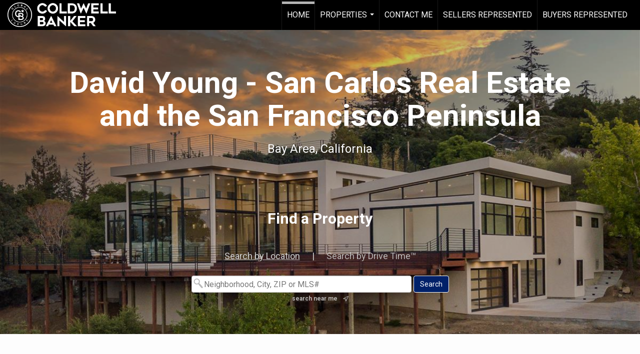

--- FILE ---
content_type: text/html; charset=utf-8
request_url: https://www.google.com/maps/d/embed?mid=1RvrrXCA8x9E0P_LIiij2TL1Hxs2eCm8&ehbc=2E312F
body_size: 53625
content:
<!DOCTYPE html><html itemscope itemtype="http://schema.org/WebSite"><head><script nonce="kQv2xF7FvkL73-4nglHZwA">window['ppConfig'] = {productName: '06194a8f37177242d55a18e38c5a91c6', deleteIsEnforced:  false , sealIsEnforced:  false , heartbeatRate:  0.5 , periodicReportingRateMillis:  60000.0 , disableAllReporting:  false };(function(){'use strict';function k(a){var b=0;return function(){return b<a.length?{done:!1,value:a[b++]}:{done:!0}}}function l(a){var b=typeof Symbol!="undefined"&&Symbol.iterator&&a[Symbol.iterator];if(b)return b.call(a);if(typeof a.length=="number")return{next:k(a)};throw Error(String(a)+" is not an iterable or ArrayLike");}var m=typeof Object.defineProperties=="function"?Object.defineProperty:function(a,b,c){if(a==Array.prototype||a==Object.prototype)return a;a[b]=c.value;return a};
function n(a){a=["object"==typeof globalThis&&globalThis,a,"object"==typeof window&&window,"object"==typeof self&&self,"object"==typeof global&&global];for(var b=0;b<a.length;++b){var c=a[b];if(c&&c.Math==Math)return c}throw Error("Cannot find global object");}var p=n(this);function q(a,b){if(b)a:{var c=p;a=a.split(".");for(var d=0;d<a.length-1;d++){var e=a[d];if(!(e in c))break a;c=c[e]}a=a[a.length-1];d=c[a];b=b(d);b!=d&&b!=null&&m(c,a,{configurable:!0,writable:!0,value:b})}}
q("Object.is",function(a){return a?a:function(b,c){return b===c?b!==0||1/b===1/c:b!==b&&c!==c}});q("Array.prototype.includes",function(a){return a?a:function(b,c){var d=this;d instanceof String&&(d=String(d));var e=d.length;c=c||0;for(c<0&&(c=Math.max(c+e,0));c<e;c++){var f=d[c];if(f===b||Object.is(f,b))return!0}return!1}});
q("String.prototype.includes",function(a){return a?a:function(b,c){if(this==null)throw new TypeError("The 'this' value for String.prototype.includes must not be null or undefined");if(b instanceof RegExp)throw new TypeError("First argument to String.prototype.includes must not be a regular expression");return this.indexOf(b,c||0)!==-1}});function r(a,b,c){a("https://csp.withgoogle.com/csp/proto/"+encodeURIComponent(b),JSON.stringify(c))}function t(){var a;if((a=window.ppConfig)==null?0:a.disableAllReporting)return function(){};var b,c,d,e;return(e=(b=window)==null?void 0:(c=b.navigator)==null?void 0:(d=c.sendBeacon)==null?void 0:d.bind(navigator))!=null?e:u}function u(a,b){var c=new XMLHttpRequest;c.open("POST",a);c.send(b)}
function v(){var a=(w=Object.prototype)==null?void 0:w.__lookupGetter__("__proto__"),b=x,c=y;return function(){var d=a.call(this),e,f,g,h;r(c,b,{type:"ACCESS_GET",origin:(f=window.location.origin)!=null?f:"unknown",report:{className:(g=d==null?void 0:(e=d.constructor)==null?void 0:e.name)!=null?g:"unknown",stackTrace:(h=Error().stack)!=null?h:"unknown"}});return d}}
function z(){var a=(A=Object.prototype)==null?void 0:A.__lookupSetter__("__proto__"),b=x,c=y;return function(d){d=a.call(this,d);var e,f,g,h;r(c,b,{type:"ACCESS_SET",origin:(f=window.location.origin)!=null?f:"unknown",report:{className:(g=d==null?void 0:(e=d.constructor)==null?void 0:e.name)!=null?g:"unknown",stackTrace:(h=Error().stack)!=null?h:"unknown"}});return d}}function B(a,b){C(a.productName,b);setInterval(function(){C(a.productName,b)},a.periodicReportingRateMillis)}
var D="constructor __defineGetter__ __defineSetter__ hasOwnProperty __lookupGetter__ __lookupSetter__ isPrototypeOf propertyIsEnumerable toString valueOf __proto__ toLocaleString x_ngfn_x".split(" "),E=D.concat,F=navigator.userAgent.match(/Firefox\/([0-9]+)\./),G=(!F||F.length<2?0:Number(F[1])<75)?["toSource"]:[],H;if(G instanceof Array)H=G;else{for(var I=l(G),J,K=[];!(J=I.next()).done;)K.push(J.value);H=K}var L=E.call(D,H),M=[];
function C(a,b){for(var c=[],d=l(Object.getOwnPropertyNames(Object.prototype)),e=d.next();!e.done;e=d.next())e=e.value,L.includes(e)||M.includes(e)||c.push(e);e=Object.prototype;d=[];for(var f=0;f<c.length;f++){var g=c[f];d[f]={name:g,descriptor:Object.getOwnPropertyDescriptor(Object.prototype,g),type:typeof e[g]}}if(d.length!==0){c=l(d);for(e=c.next();!e.done;e=c.next())M.push(e.value.name);var h;r(b,a,{type:"SEAL",origin:(h=window.location.origin)!=null?h:"unknown",report:{blockers:d}})}};var N=Math.random(),O=t(),P=window.ppConfig;P&&(P.disableAllReporting||P.deleteIsEnforced&&P.sealIsEnforced||N<P.heartbeatRate&&r(O,P.productName,{origin:window.location.origin,type:"HEARTBEAT"}));var y=t(),Q=window.ppConfig;if(Q)if(Q.deleteIsEnforced)delete Object.prototype.__proto__;else if(!Q.disableAllReporting){var x=Q.productName;try{var w,A;Object.defineProperty(Object.prototype,"__proto__",{enumerable:!1,get:v(),set:z()})}catch(a){}}
(function(){var a=t(),b=window.ppConfig;b&&(b.sealIsEnforced?Object.seal(Object.prototype):b.disableAllReporting||(document.readyState!=="loading"?B(b,a):document.addEventListener("DOMContentLoaded",function(){B(b,a)})))})();}).call(this);
</script><title itemprop="name">David Young Properties - Google My Maps</title><meta name="robots" content="noindex,nofollow"/><meta http-equiv="X-UA-Compatible" content="IE=edge,chrome=1"><meta name="viewport" content="initial-scale=1.0,minimum-scale=1.0,maximum-scale=1.0,user-scalable=0,width=device-width"/><meta name="description" itemprop="description" content="David Young Properties"/><meta itemprop="url" content="https://www.google.com/maps/d/viewer?mid=1RvrrXCA8x9E0P_LIiij2TL1Hxs2eCm8"/><meta itemprop="image" content="https://www.google.com/maps/d/thumbnail?mid=1RvrrXCA8x9E0P_LIiij2TL1Hxs2eCm8"/><meta property="og:type" content="website"/><meta property="og:title" content="David Young Properties - Google My Maps"/><meta property="og:description" content="David Young Properties"/><meta property="og:url" content="https://www.google.com/maps/d/viewer?mid=1RvrrXCA8x9E0P_LIiij2TL1Hxs2eCm8"/><meta property="og:image" content="https://www.google.com/maps/d/thumbnail?mid=1RvrrXCA8x9E0P_LIiij2TL1Hxs2eCm8"/><meta property="og:site_name" content="Google My Maps"/><meta name="twitter:card" content="summary_large_image"/><meta name="twitter:title" content="David Young Properties - Google My Maps"/><meta name="twitter:description" content="David Young Properties"/><meta name="twitter:image:src" content="https://www.google.com/maps/d/thumbnail?mid=1RvrrXCA8x9E0P_LIiij2TL1Hxs2eCm8"/><link rel="stylesheet" id="gmeviewer-styles" href="https://www.gstatic.com/mapspro/_/ss/k=mapspro.gmeviewer.ZPef100W6CI.L.W.O/am=AAAE/d=0/rs=ABjfnFU-qGe8BTkBR_LzMLwzNczeEtSkkw" nonce="dECC1uDkr8vy6FnmQY_MUA"><link rel="stylesheet" href="https://fonts.googleapis.com/css?family=Roboto:300,400,500,700" nonce="dECC1uDkr8vy6FnmQY_MUA"><link rel="shortcut icon" href="//www.gstatic.com/mapspro/images/favicon-001.ico"><link rel="canonical" href="https://www.google.com/mymaps/viewer?mid=1RvrrXCA8x9E0P_LIiij2TL1Hxs2eCm8&amp;hl=en_US"></head><body jscontroller="O1VPAb" jsaction="click:cOuCgd;"><div class="c4YZDc HzV7m-b7CEbf SfQLQb-dIxMhd-bN97Pc-b3rLgd"><div class="jQhVs-haAclf"><div class="jQhVs-uMX1Ee-My5Dr-purZT-uDEFge"><div class="jQhVs-uMX1Ee-My5Dr-purZT-uDEFge-bN97Pc"><div class="jQhVs-uMX1Ee-My5Dr-purZT-uDEFge-Bz112c"></div><div class="jQhVs-uMX1Ee-My5Dr-purZT-uDEFge-fmcmS-haAclf"><div class="jQhVs-uMX1Ee-My5Dr-purZT-uDEFge-fmcmS">Open full screen to view more</div></div></div></div></div><div class="i4ewOd-haAclf"><div class="i4ewOd-UzWXSb" id="map-canvas"></div></div><div class="X3SwIb-haAclf NBDE7b-oxvKad"><div class="X3SwIb-i8xkGf"></div></div><div class="Te60Vd-ZMv3u dIxMhd-bN97Pc-b3rLgd"><div class="dIxMhd-bN97Pc-Tswv1b-Bz112c"></div><div class="dIxMhd-bN97Pc-b3rLgd-fmcmS">This map was created by a user. <a href="//support.google.com/mymaps/answer/3024454?hl=en&amp;amp;ref_topic=3188329" target="_blank">Learn how to create your own.</a></div><div class="dIxMhd-bN97Pc-b3rLgd-TvD9Pc" title="Close"></div></div><script nonce="kQv2xF7FvkL73-4nglHZwA">
  function _DumpException(e) {
    if (window.console) {
      window.console.error(e.stack);
    }
  }
  var _pageData = "[[1,null,null,null,null,null,null,null,null,null,\"at\",\"\",\"\",1769097870981,\"\",\"en_US\",false,[],\"https://www.google.com/maps/d/viewer?mid\\u003d1RvrrXCA8x9E0P_LIiij2TL1Hxs2eCm8\",\"https://www.google.com/maps/d/embed?mid\\u003d1RvrrXCA8x9E0P_LIiij2TL1Hxs2eCm8\\u0026ehbc\\u003d2E312F\",\"https://www.google.com/maps/d/edit?mid\\u003d1RvrrXCA8x9E0P_LIiij2TL1Hxs2eCm8\",\"https://www.google.com/maps/d/thumbnail?mid\\u003d1RvrrXCA8x9E0P_LIiij2TL1Hxs2eCm8\",null,null,true,\"https://www.google.com/maps/d/print?mid\\u003d1RvrrXCA8x9E0P_LIiij2TL1Hxs2eCm8\",\"https://www.google.com/maps/d/pdf?mid\\u003d1RvrrXCA8x9E0P_LIiij2TL1Hxs2eCm8\",\"https://www.google.com/maps/d/viewer?mid\\u003d1RvrrXCA8x9E0P_LIiij2TL1Hxs2eCm8\",null,false,\"/maps/d\",\"maps/sharing\",\"//www.google.com/intl/en_US/help/terms_maps.html\",true,\"https://docs.google.com/picker\",null,false,null,[[[\"//www.gstatic.com/mapspro/images/google-my-maps-logo-regular-001.png\",143,25],[\"//www.gstatic.com/mapspro/images/google-my-maps-logo-regular-2x-001.png\",286,50]],[[\"//www.gstatic.com/mapspro/images/google-my-maps-logo-small-001.png\",113,20],[\"//www.gstatic.com/mapspro/images/google-my-maps-logo-small-2x-001.png\",226,40]]],1,\"https://www.gstatic.com/mapspro/_/js/k\\u003dmapspro.gmeviewer.en_US.knJKv4m5-eY.O/am\\u003dAAAE/d\\u003d0/rs\\u003dABjfnFWJ7eYXBrZ1WlLyBY6MwF9-imcrgg/m\\u003dgmeviewer_base\",null,null,true,null,\"US\",null,null,null,null,null,null,true],[\"mf.map\",\"1RvrrXCA8x9E0P_LIiij2TL1Hxs2eCm8\",\"David Young Properties\",null,[-122.28147860298304,37.50184316964442,-122.24221106300502,37.48670810401609],[-122.5039017,37.901371999999995,-120.9252032,37.123794499999995],[[null,\"41kyoyAG8W4\",\"David Represented Seller\",\"\",[[[\"[data-uri]\"],null,2,null,null,null,[[[],null,1,1,[[null,[37.429426,-122.2199622]],\"0\",null,\"41kyoyAG8W4\",[37.429426,-122.2199622],[0,0],\"432527B24B000001\"],[[\"4 KNOLL Vista\"]]],[[],null,1,1,[[null,[37.516843699999995,-122.29845429999999]],\"0\",null,\"41kyoyAG8W4\",[37.516843699999995,-122.29845429999999],[0,0],\"432527B24B000002\"],[[\"2310 Coronet Boulevard\"]]],[[],null,1,1,[[null,[37.5157835,-122.31210250000001]],\"0\",null,\"41kyoyAG8W4\",[37.5157835,-122.31210250000001],[0,0],\"432527B24B000003\"],[[\"2934 San Juan Boulevard\"]]],[[],null,1,1,[[null,[37.5222596,-122.28034409999998]],\"0\",null,\"41kyoyAG8W4\",[37.5222596,-122.28034409999998],[0,0],\"432527B24B000004\"],[[\"30 Cobblestone Lane\"]]],[[],null,1,1,[[null,[37.523788599999996,-122.28969849999999]],\"0\",null,\"41kyoyAG8W4\",[37.523788599999996,-122.28969849999999],[0,0],\"432527B24B000005\"],[[\"1515 Ridge Road\"]]],[[],null,1,1,[[null,[37.5115152,-122.30563599999999]],\"0\",null,\"41kyoyAG8W4\",[37.5115152,-122.30563599999999],[0,0],\"432527B24B000006\"],[[\"34 Arroyo View Circle\"]]],[[],null,1,1,[[null,[37.510894199999996,-122.30343789999998]],\"0\",null,\"41kyoyAG8W4\",[37.510894199999996,-122.30343789999998],[0,0],\"432527B24B000007\"],[[\"1115 CONTINENTALS Way, #201\"]]],[[],null,1,1,[[null,[37.5033579,-122.31263399999999]],\"0\",null,\"41kyoyAG8W4\",[37.5033579,-122.31263399999999],[0,0],\"432527B24B000008\"],[[\"15 WATERLOO Court\"]]],[[],null,1,1,[[null,[37.5210079,-122.30012640000001]],\"0\",null,\"41kyoyAG8W4\",[37.5210079,-122.30012640000001],[0,0],\"432527B24B000009\"],[[\"2111 LYON Avenue\"]]],[[],null,1,1,[[null,[37.5152625,-122.29177159999999]],\"0\",null,\"41kyoyAG8W4\",[37.5152625,-122.29177159999999],[0,0],\"432527B24B00000A\"],[[\"1821 ROBIN WHIPPLE Way\"]]],[[],null,1,1,[[null,[37.5087554,-122.3016186]],\"0\",null,\"41kyoyAG8W4\",[37.5087554,-122.3016186],[0,0],\"432527B24B00000B\"],[[\"800 LIVE OAK Way, #804\"]]],[[],null,1,1,[[null,[37.5208088,-122.2925942]],\"0\",null,\"41kyoyAG8W4\",[37.5208088,-122.2925942],[0,0],\"432527B24B00000C\"],[[\"1923 OAK KNOLL Drive\"]]],[[],null,1,1,[[null,[37.5228937,-122.28796190000001]],\"0\",null,\"41kyoyAG8W4\",[37.5228937,-122.28796190000001],[0,0],\"432527B24B00000D\"],[[\"1502 WINDING Way\"]]],[[],null,1,1,[[null,[37.521725599999996,-122.2992577]],\"0\",null,\"41kyoyAG8W4\",[37.521725599999996,-122.2992577],[0,0],\"432527B24B00000E\"],[[\"408 ALAMEDA DELAS PULGA \"]]],[[],null,1,1,[[null,[37.5205045,-122.3035168]],\"0\",null,\"41kyoyAG8W4\",[37.5205045,-122.3035168],[0,0],\"432527B24B00000F\"],[[\"2331 WOOSTER Avenue\"]]],[[],null,1,1,[[null,[37.5130838,-122.28251999999999]],\"0\",null,\"41kyoyAG8W4\",[37.5130838,-122.28251999999999],[0,0],\"432527B24B000010\"],[[\"1210 CHULA VISTA Drive\"]]],[[],null,1,1,[[null,[37.5222596,-122.28034409999998]],\"0\",null,\"41kyoyAG8W4\",[37.5222596,-122.28034409999998],[0,0],\"432527B24B000011\"],[[\"30 COBBLESTONE Lane\"]]],[[],null,1,1,[[null,[37.520814099999996,-122.29623629999999]],\"0\",null,\"41kyoyAG8W4\",[37.520814099999996,-122.29623629999999],[0,0],\"432527B24B000012\"],[[\"1936 HILLMAN \"]]],[[],null,1,1,[[null,[37.5222888,-122.30181820000001]],\"0\",null,\"41kyoyAG8W4\",[37.5222888,-122.30181820000001],[0,0],\"432527B24B000013\"],[[\"2105 SHIRLEY Road\"]]],[[],null,1,1,[[null,[37.5180945,-122.2938429]],\"0\",null,\"41kyoyAG8W4\",[37.5180945,-122.2938429],[0,0],\"432527B24B000014\"],[[\"2006 ARBOR Avenue\"]]],[[],null,1,1,[[null,[37.5128609,-122.27010759999997]],\"0\",null,\"41kyoyAG8W4\",[37.5128609,-122.27010759999997],[0,0],\"432527B24B000015\"],[[\"1636 KING Street\"]]],[[],null,1,1,[[null,[37.5208781,-122.2799101]],\"0\",null,\"41kyoyAG8W4\",[37.5208781,-122.2799101],[0,0],\"432527B24B000016\"],[[\"3 ANTIQUE FOREST Lane\"]]],[[],null,1,1,[[null,[37.5121126,-122.27893069999998]],\"0\",null,\"41kyoyAG8W4\",[37.5121126,-122.27893069999998],[0,0],\"432527B24B000017\"],[[\"216 LYNDHURST Avenue\"]]],[[],null,1,1,[[null,[37.5126528,-122.31892289999999]],\"0\",null,\"41kyoyAG8W4\",[37.5126528,-122.31892289999999],[0,0],\"432527B24B000018\"],[[\"2740 BELMONT CANYON Road\"]]],[[],null,1,1,[[null,[37.5025276,-122.293752]],\"0\",null,\"41kyoyAG8W4\",[37.5025276,-122.293752],[0,0],\"432527B24B000019\"],[[\"2527 HASTINGS Drive\"]]],[[],null,1,1,[[null,[37.5064845,-122.29801630000001]],\"0\",null,\"41kyoyAG8W4\",[37.5064845,-122.29801630000001],[0,0],\"432527B24B00001A\"],[[\"2332 HASTINGS Drive\"]]],[[],null,1,1,[[null,[37.5112296,-122.30559170000001]],\"0\",null,\"41kyoyAG8W4\",[37.5112296,-122.30559170000001],[0,0],\"432527B24B00001B\"],[[\"43 ARROYO VIEW Circle\"]]],[[],null,1,1,[[null,[37.5757739,-122.39183820000001]],\"0\",null,\"41kyoyAG8W4\",[37.5757739,-122.39183820000001],[0,0],\"432527B24B00001C\"],[[\"122 VALDEFLORES Drive\"]]],[[],null,1,1,[[null,[37.587674799999995,-122.3843144]],\"0\",null,\"41kyoyAG8W4\",[37.587674799999995,-122.3843144],[0,0],\"432527B24B00001D\"],[[\"1625 QUESADA Way\"]]],[[],null,1,1,[[null,[37.581141599999995,-122.39703820000001]],\"0\",null,\"41kyoyAG8W4\",[37.581141599999995,-122.39703820000001],[0,0],\"432527B24B00001E\"],[[\"3036 ATWATER Drive\"]]],[[],null,1,1,[[null,[37.5835748,-122.3377388]],\"0\",null,\"41kyoyAG8W4\",[37.5835748,-122.3377388],[0,0],\"432527B24B00001F\"],[[\"212 DWIGHT Road\"]]],[[],null,1,1,[[null,[37.3368063,-122.0655587]],\"0\",null,\"41kyoyAG8W4\",[37.3368063,-122.0655587],[0,0],\"432527B24B000020\"],[[\"22330 Homestead Road, #219\"]]],[[],null,1,1,[[null,[37.5660011,-122.2534857]],\"0\",null,\"41kyoyAG8W4\",[37.5660011,-122.2534857],[0,0],\"432527B24B000021\"],[[\"980 CRANE Avenue\"]]],[[],null,1,1,[[null,[37.5690344,-122.26182279999999]],\"0\",null,\"41kyoyAG8W4\",[37.5690344,-122.26182279999999],[0,0],\"432527B24B000022\"],[[\"251 SANDPIPER Court\"]]],[[],null,1,1,[[null,[37.5634534,-122.2524275]],\"0\",null,\"41kyoyAG8W4\",[37.5634534,-122.2524275],[0,0],\"432527B24B000023\"],[[\"1413 MARLIN Avenue\"]]],[[],null,1,1,[[null,[37.4754412,-122.4410463]],\"0\",null,\"41kyoyAG8W4\",[37.4754412,-122.4410463],[0,0],\"432527B24B000024\"],[[\"429 KEHOE Avenue\"]]],[[],null,1,1,[[null,[37.123794499999995,-122.00642199999999]],\"0\",null,\"41kyoyAG8W4\",[37.123794499999995,-122.00642199999999],[0,0],\"432527B24B000025\"],[[\"24706 HUTCHINSON Road\"]]],[[],null,1,1,[[null,[37.42616340000001,-122.21783959999999]],\"0\",null,\"41kyoyAG8W4\",[37.42616340000001,-122.21783959999999],[0,0],\"432527B24B000026\"],[[\"1280 Sharon Park Drive, #24\"]]],[[],null,1,1,[[null,[37.4540465,-122.18850789999999]],\"0\",null,\"41kyoyAG8W4\",[37.4540465,-122.18850789999999],[0,0],\"432527B24B000027\"],[[\"3 VERSAILLES Street\"]]],[[],null,1,1,[[null,[37.4545654,-122.15667900000001]],\"0\",null,\"41kyoyAG8W4\",[37.4545654,-122.15667900000001],[0,0],\"432527B24B000028\"],[[\"812 WOODLAND Avenue\"]]],[[],null,1,1,[[null,[37.474078999999996,-122.16859579999998]],\"0\",null,\"41kyoyAG8W4\",[37.474078999999996,-122.16859579999998],[0,0],\"432527B24B000029\"],[[\"1043 TEHAMA Avenue\"]]],[[],null,1,1,[[null,[37.425285099999996,-122.2220012]],\"0\",null,\"41kyoyAG8W4\",[37.425285099999996,-122.2220012],[0,0],\"432527B24B00002A\"],[[\"244 SAND HILL \"]]],[[],null,1,1,[[null,[37.478393100000005,-122.17249579999998]],\"0\",null,\"41kyoyAG8W4\",[37.478393100000005,-122.17249579999998],[0,0],\"432527B24B00002B\"],[[\"255 HEDGE Road\"]]],[[],null,1,1,[[null,[37.6017994,-122.40240990000001]],\"0\",null,\"41kyoyAG8W4\",[37.6017994,-122.40240990000001],[0,0],\"432527B24B00002C\"],[[\"428 ANITA Drive\"]]],[[],null,1,1,[[null,[37.6080664,-122.39295]],\"0\",null,\"41kyoyAG8W4\",[37.6080664,-122.39295],[0,0],\"432527B24B00002D\"],[[\"324 SAN REY Avenue\"]]],[[],null,1,1,[[null,[37.6081996,-122.3918827]],\"0\",null,\"41kyoyAG8W4\",[37.6081996,-122.3918827],[0,0],\"432527B24B00002E\"],[[\"345 SAN REY Avenue\"]]],[[],null,1,1,[[null,[37.385461,-122.05628939999998]],\"0\",null,\"41kyoyAG8W4\",[37.385461,-122.05628939999998],[0,0],\"432527B24C00002F\"],[[\"485 Magritte Way\"]]],[[],null,1,1,[[null,[37.5843914,-122.48393940000001]],\"0\",null,\"41kyoyAG8W4\",[37.5843914,-122.48393940000001],[0,0],\"432527B24C000030\"],[[\"20 DESVIO Court\"]]],[[],null,1,1,[[null,[37.430523799999996,-122.1391883]],\"0\",null,\"41kyoyAG8W4\",[37.430523799999996,-122.1391883],[0,0],\"432527B24C000031\"],[[\"2366 Ramona Street\"]]],[[],null,1,1,[[null,[37.4470233,-122.1681253]],\"0\",null,\"41kyoyAG8W4\",[37.4470233,-122.1681253],[0,0],\"432527B24C000032\"],[[\"101 ALMA Street, #407\"]]],[[],null,1,1,[[null,[37.4759439,-122.2317749]],\"0\",null,\"41kyoyAG8W4\",[37.4759439,-122.2317749],[0,0],\"432527B24C000033\"],[[\"948 Fulton Street\"]]],[[],null,1,1,[[null,[37.4759439,-122.2317749]],\"0\",null,\"41kyoyAG8W4\",[37.4759439,-122.2317749],[0,0],\"432527B24C000034\"],[[\"948 Fulton Street\"]]],[[],null,1,1,[[null,[37.4868321,-122.24625469999998]],\"0\",null,\"41kyoyAG8W4\",[37.4868321,-122.24625469999998],[0,0],\"432527B24C000035\"],[[\"535 Arlington Road\"]]],[[],null,1,1,[[null,[37.472738299999996,-122.2351161]],\"0\",null,\"41kyoyAG8W4\",[37.472738299999996,-122.2351161],[0,0],\"432527B24C000036\"],[[\"1006 King Street\"]]],[[],null,1,1,[[null,[37.451172799999995,-122.26155299999999]],\"0\",null,\"41kyoyAG8W4\",[37.451172799999995,-122.26155299999999],[0,0],\"432527B24C000037\"],[[\"4028 Farm Hill Boulevard, #2\"]]],[[],null,1,1,[[null,[37.471810399999995,-122.27604459999999]],\"0\",null,\"41kyoyAG8W4\",[37.471810399999995,-122.27604459999999],[0,0],\"432527B24C000038\"],[[\"239 Ferndale Way\"]]],[[],null,1,1,[[null,[37.4678646,-122.2715738]],\"0\",null,\"41kyoyAG8W4\",[37.4678646,-122.2715738],[0,0],\"432527B24C000039\"],[[\"68 W Summit Drive\"]]],[[],null,1,1,[[null,[37.535377499999996,-122.2519469]],\"0\",null,\"41kyoyAG8W4\",[37.535377499999996,-122.2519469],[0,0],\"432527B24C00003A\"],[[\"713 Newport Circle\"]]],[[],null,1,1,[[null,[37.46618,-122.2586092]],\"0\",null,\"41kyoyAG8W4\",[37.46618,-122.2586092],[0,0],\"432527B24C00003B\"],[[\"707 Vista Drive\"]]],[[],null,1,1,[[null,[37.491767599999996,-122.2433426]],\"0\",null,\"41kyoyAG8W4\",[37.491767599999996,-122.2433426],[0,0],\"432527B24C00003C\"],[[\"37 Avondale Avenue\"]]],[[],null,1,1,[[null,[37.4730577,-122.2650963]],\"0\",null,\"41kyoyAG8W4\",[37.4730577,-122.2650963],[0,0],\"432527B24C00003D\"],[[\"1827 Cordilleras Road\"]]],[[],null,1,1,[[null,[37.467014999999996,-122.2473312]],\"0\",null,\"41kyoyAG8W4\",[37.467014999999996,-122.2473312],[0,0],\"432527B24C00003E\"],[[\"2331 Cheshire Way\"]]],[[],null,1,1,[[null,[37.4808889,-122.26784860000001]],\"0\",null,\"41kyoyAG8W4\",[37.4808889,-122.26784860000001],[0,0],\"432527B24C00003F\"],[[\"563 Palomar Drive\"]]],[[],null,1,1,[[null,[37.4638746,-122.24353509999999]],\"0\",null,\"41kyoyAG8W4\",[37.4638746,-122.24353509999999],[0,0],\"432527B24C000040\"],[[\"1074 Connecticut Drive\"]]],[[],null,1,1,[[null,[37.46604,-122.24524830000001]],\"0\",null,\"41kyoyAG8W4\",[37.46604,-122.24524830000001],[0,0],\"432527B24C000041\"],[[\"811 Alameda De Las Pulgas \"]]],[[],null,1,1,[[null,[37.471810399999995,-122.27604459999999]],\"0\",null,\"41kyoyAG8W4\",[37.471810399999995,-122.27604459999999],[0,0],\"432527B24C000042\"],[[\"239 Ferndale Way\"]]],[[],null,1,1,[[null,[37.4688747,-122.2479861]],\"0\",null,\"41kyoyAG8W4\",[37.4688747,-122.2479861],[0,0],\"432527B24C000043\"],[[\"608 Lancaster Way\"]]],[[],null,1,1,[[null,[37.468281499999996,-122.2356753]],\"0\",null,\"41kyoyAG8W4\",[37.468281499999996,-122.2356753],[0,0],\"432527B24C000044\"],[[\"1199 Saint Francis Street\"]]],[[],null,1,1,[[null,[37.4806454,-122.2736964]],\"0\",null,\"41kyoyAG8W4\",[37.4806454,-122.2736964],[0,0],\"432527B24C000045\"],[[\"43 LOMA Road\"]]],[[],null,1,1,[[null,[37.46604,-122.24524830000001]],\"0\",null,\"41kyoyAG8W4\",[37.46604,-122.24524830000001],[0,0],\"432527B24C000046\"],[[\"811 ALAMEDA DE LAS PULGAS \"]]],[[],null,1,1,[[null,[37.4663937,-122.2677023]],\"0\",null,\"41kyoyAG8W4\",[37.4663937,-122.2677023],[0,0],\"432527B24C000047\"],[[\"2535 Woodland \"]]],[[],null,1,1,[[null,[37.476678899999996,-122.25663730000001]],\"0\",null,\"41kyoyAG8W4\",[37.476678899999996,-122.25663730000001],[0,0],\"432527B24C000048\"],[[\"40 SIENA Court\"]]],[[],null,1,1,[[null,[37.4698371,-122.22730019999999]],\"0\",null,\"41kyoyAG8W4\",[37.4698371,-122.22730019999999],[0,0],\"432527B24C000049\"],[[\"1458 HUDSON Street, #208\"]]],[[],null,1,1,[[null,[37.4472915,-122.2237108]],\"0\",null,\"41kyoyAG8W4\",[37.4472915,-122.2237108],[0,0],\"432527B24C00004A\"],[[\"135 DOHERTY Way\"]]],[[],null,1,1,[[null,[37.45536,-122.26199899999999]],\"0\",null,\"41kyoyAG8W4\",[37.45536,-122.26199899999999],[0,0],\"432527B24C00004B\"],[[\"115 EMERALD ESTATES Court\"]]],[[],null,1,1,[[null,[37.4830501,-122.2422347]],\"0\",null,\"41kyoyAG8W4\",[37.4830501,-122.2422347],[0,0],\"432527B24C00004C\"],[[\"172 GRAND Street\"]]],[[],null,1,1,[[null,[37.4845906,-122.2607481]],\"0\",null,\"41kyoyAG8W4\",[37.4845906,-122.2607481],[0,0],\"432527B24C00004D\"],[[\"2662 EATON Avenue\"]]],[[],null,1,1,[[null,[37.4783288,-122.2587486]],\"0\",null,\"41kyoyAG8W4\",[37.4783288,-122.2587486],[0,0],\"432527B24C00004E\"],[[\"210 UPLAND Court\"]]],[[],null,1,1,[[null,[37.457221499999996,-122.25329939999999]],\"0\",null,\"41kyoyAG8W4\",[37.457221499999996,-122.25329939999999],[0,0],\"432527B24C00004F\"],[[\"955 ROUND HILL Road\"]]],[[],null,1,1,[[null,[37.4615323,-122.26643000000001]],\"0\",null,\"41kyoyAG8W4\",[37.4615323,-122.26643000000001],[0,0],\"432527B24C000050\"],[[\"711 BAYVIEW Way\"]]],[[],null,1,1,[[null,[37.482293399999996,-122.2458244]],\"0\",null,\"41kyoyAG8W4\",[37.482293399999996,-122.2458244],[0,0],\"432527B24C000051\"],[[\"102 JETER Street\"]]],[[],null,1,1,[[null,[37.479673,-122.2426335]],\"0\",null,\"41kyoyAG8W4\",[37.479673,-122.2426335],[0,0],\"432527B24C000052\"],[[\"270 JETER Street\"]]],[[],null,1,1,[[null,[37.4722996,-122.2540007]],\"0\",null,\"41kyoyAG8W4\",[37.4722996,-122.2540007],[0,0],\"432527B24C000053\"],[[\"757 HILLCREST Drive\"]]],[[],null,1,1,[[null,[37.482884399999996,-122.25045550000002]],\"0\",null,\"41kyoyAG8W4\",[37.482884399999996,-122.25045550000002],[0,0],\"432527B24C000054\"],[[\"973 ARLINGTON Road\"]]],[[],null,1,1,[[null,[37.46571900000001,-122.2207311]],\"0\",null,\"41kyoyAG8W4\",[37.46571900000001,-122.2207311],[0,0],\"432527B24C000055\"],[[\"730 CARLOS Avenue\"]]],[[],null,1,1,[[null,[37.4571294,-122.22189039999999]],\"0\",null,\"41kyoyAG8W4\",[37.4571294,-122.22189039999999],[0,0],\"432527B24C000056\"],[[\"1111 HIMMEL Avenue\"]]],[[],null,1,1,[[null,[37.4785471,-122.251441]],\"0\",null,\"41kyoyAG8W4\",[37.4785471,-122.251441],[0,0],\"432527B24C000057\"],[[\"2707 HOPKINS Avenue\"]]],[[],null,1,1,[[null,[37.467954999999996,-122.26189129999999]],\"0\",null,\"41kyoyAG8W4\",[37.467954999999996,-122.26189129999999],[0,0],\"432527B24C000058\"],[[\"3383 OAK KNOLL Drive\"]]],[[],null,1,1,[[null,[37.4581763,-122.22383860000001]],\"0\",null,\"41kyoyAG8W4\",[37.4581763,-122.22383860000001],[0,0],\"432527B24C000059\"],[[\"201 NIMITZ Avenue\"]]],[[],null,1,1,[[null,[37.5446317,-122.24163840000001]],\"0\",null,\"41kyoyAG8W4\",[37.5446317,-122.24163840000001],[0,0],\"432527B24C00005A\"],[[\"110 LIVORNO Way\"]]],[[],null,1,1,[[null,[37.4807434,-122.2593847]],\"0\",null,\"41kyoyAG8W4\",[37.4807434,-122.2593847],[0,0],\"432527B24C00005B\"],[[\"1354 EDGEWOOD Road\"]]],[[],null,1,1,[[null,[37.4713101,-122.23580829999999]],\"0\",null,\"41kyoyAG8W4\",[37.4713101,-122.23580829999999],[0,0],\"432527B24C00005C\"],[[\"1224 ROOSEVELT Avenue\"]]],[[],null,1,1,[[null,[37.5314713,-122.25783]],\"0\",null,\"41kyoyAG8W4\",[37.5314713,-122.25783],[0,0],\"432527B24C00005D\"],[[\"421 CORK HARBOUR Circle, #A\"]]],[[],null,1,1,[[null,[37.4739924,-122.24763410000001]],\"0\",null,\"41kyoyAG8W4\",[37.4739924,-122.24763410000001],[0,0],\"432527B24C00005E\"],[[\"127 SAINT FRANCIS Street\"]]],[[],null,1,1,[[null,[37.479207099999996,-122.2287528]],\"0\",null,\"41kyoyAG8W4\",[37.479207099999996,-122.2287528],[0,0],\"432527B24C00005F\"],[[\"217 VERA Avenue\"]]],[[],null,1,1,[[null,[37.484990499999995,-122.2610525]],\"0\",null,\"41kyoyAG8W4\",[37.484990499999995,-122.2610525],[0,0],\"432527B24C000060\"],[[\"125 EATON VILLA Place\"]]],[[],null,1,1,[[null,[37.4716738,-122.25408929999998]],\"0\",null,\"41kyoyAG8W4\",[37.4716738,-122.25408929999998],[0,0],\"432527B24C000061\"],[[\"778 UPLAND Road\"]]],[[],null,1,1,[[null,[37.4669794,-122.2210047]],\"0\",null,\"41kyoyAG8W4\",[37.4669794,-122.2210047],[0,0],\"432527B24C000062\"],[[\"142 BONITA \"]]],[[],null,1,1,[[null,[37.467008299999996,-122.23371660000001]],\"0\",null,\"41kyoyAG8W4\",[37.467008299999996,-122.23371660000001],[0,0],\"432527B24C000063\"],[[\"1339 SAINT FRANCIS Street\"]]],[[],null,1,1,[[null,[37.4729434,-122.26433770000001]],\"0\",null,\"41kyoyAG8W4\",[37.4729434,-122.26433770000001],[0,0],\"432527B24C000064\"],[[\"1819 CORDILLERAS Road\"]]],[[],null,1,1,[[null,[37.461196099999995,-122.23889890000001]],\"0\",null,\"41kyoyAG8W4\",[37.461196099999995,-122.23889890000001],[0,0],\"432527B24C000065\"],[[\"2458 GOODWIN Avenue\"]]],[[],null,1,1,[[null,[37.4854901,-122.24134020000001]],\"0\",null,\"41kyoyAG8W4\",[37.4854901,-122.24134020000001],[0,0],\"432527B24C000066\"],[[\"125 ELWOOD Street\"]]],[[],null,1,1,[[null,[37.4850703,-122.24396120000002]],\"0\",null,\"41kyoyAG8W4\",[37.4850703,-122.24396120000002],[0,0],\"432527B24C000067\"],[[\"75 GRAND Street\"]]],[[],null,1,1,[[null,[37.45055380000001,-122.2336886]],\"0\",null,\"41kyoyAG8W4\",[37.45055380000001,-122.2336886],[0,0],\"432527B24C000068\"],[[\"1971 ALAMEDA DE LAS PULGAS\"]]],[[],null,1,1,[[null,[37.482293399999996,-122.2458244]],\"0\",null,\"41kyoyAG8W4\",[37.482293399999996,-122.2458244],[0,0],\"432527B24C000069\"],[[\"102 JETER Street\"]]],[[],null,1,1,[[null,[37.527954199999996,-122.2459901]],\"0\",null,\"41kyoyAG8W4\",[37.527954199999996,-122.2459901],[0,0],\"432527B24C00006A\"],[[\"16 CADIZ Circle\"]]],[[],null,1,1,[[null,[37.4581763,-122.22383860000001]],\"0\",null,\"41kyoyAG8W4\",[37.4581763,-122.22383860000001],[0,0],\"432527B24C00006B\"],[[\"201 NIMITZ Avenue\"]]],[[],null,1,1,[[null,[37.5318452,-122.2577564]],\"0\",null,\"41kyoyAG8W4\",[37.5318452,-122.2577564],[0,0],\"432527B24C00006C\"],[[\"425 CORK HARBOUR Circle, #H\"]]],[[],null,1,1,[[null,[37.5260314,-122.25131959999999]],\"0\",null,\"41kyoyAG8W4\",[37.5260314,-122.25131959999999],[0,0],\"432527B24C00006D\"],[[\"509 PENNANT Court\"]]],[[],null,1,1,[[null,[37.4766639,-122.24329829999999]],\"0\",null,\"41kyoyAG8W4\",[37.4766639,-122.24329829999999],[0,0],\"432527B24C00006E\"],[[\"1324 JAMES Avenue\"]]],[[],null,1,1,[[null,[37.5297121,-122.2447528]],\"0\",null,\"41kyoyAG8W4\",[37.5297121,-122.2447528],[0,0],\"432527B24C00006F\"],[[\"12 Riviera Circle\"]]],[[],null,1,1,[[null,[37.533332099999996,-122.25411139999999]],\"0\",null,\"41kyoyAG8W4\",[37.533332099999996,-122.25411139999999],[0,0],\"432527B24C000070\"],[[\"578 ISLAND Place\"]]],[[],null,1,1,[[null,[37.5330949,-122.2572036]],\"0\",null,\"41kyoyAG8W4\",[37.5330949,-122.2572036],[0,0],\"432527B24C000071\"],[[\"465 CORK HARBOUR Circle, #H\"]]],[[],null,1,1,[[null,[37.540374199999995,-122.23571439999999]],\"0\",null,\"41kyoyAG8W4\",[37.540374199999995,-122.23571439999999],[0,0],\"432527B24C000072\"],[[\"583 SHOAL Circle\"]]],[[],null,1,1,[[null,[37.616116999999996,-122.4064418]],\"0\",null,\"41kyoyAG8W4\",[37.616116999999996,-122.4064418],[0,0],\"432527B24C000073\"],[[\"117 SANTA DOMINGA Avenue\"]]],[[],null,1,1,[[null,[37.493525399999996,-122.2606737]],\"0\",null,\"41kyoyAG8W4\",[37.493525399999996,-122.2606737],[0,0],\"432527B24C000074\"],[[\"2116 Greenwood Avenue\"]]],[[],null,1,1,[[null,[37.5048667,-122.26205259999999]],\"0\",null,\"41kyoyAG8W4\",[37.5048667,-122.26205259999999],[0,0],\"432527B24C000075\"],[[\"633 Elm Street, #314\"]]],[[],null,1,1,[[null,[37.4826808,-122.26880050000001]],\"0\",null,\"41kyoyAG8W4\",[37.4826808,-122.26880050000001],[0,0],\"432527B24C000076\"],[[\"18 Estrada Place\"]]],[[],null,1,1,[[null,[37.5093619,-122.25631589999999]],\"0\",null,\"41kyoyAG8W4\",[37.5093619,-122.25631589999999],[0,0],\"432527B24C000077\"],[[\"946 Montgomery Street\"]]],[[],null,1,1,[[null,[37.4975825,-122.2867215]],\"0\",null,\"41kyoyAG8W4\",[37.4975825,-122.2867215],[0,0],\"432527B24C000078\"],[[\"147 Oakley Avenue\"]]],[[],null,1,1,[[null,[37.4882524,-122.27205970000001]],\"0\",null,\"41kyoyAG8W4\",[37.4882524,-122.27205970000001],[0,0],\"432527B24C000079\"],[[\"2824 Brittan Avenue\"]]],[[],null,1,1,[[null,[37.498871199999996,-122.2642791]],\"0\",null,\"41kyoyAG8W4\",[37.498871199999996,-122.2642791],[0,0],\"432527B24C00007A\"],[[\"1838 Elizabeth Street\"]]],[[],null,1,1,[[null,[37.5012896,-122.2802103]],\"0\",null,\"41kyoyAG8W4\",[37.5012896,-122.2802103],[0,0],\"432527B24C00007B\"],[[\"112 Beverly Drive\"]]],[[],null,1,1,[[null,[37.490603199999995,-122.2638601]],\"0\",null,\"41kyoyAG8W4\",[37.490603199999995,-122.2638601],[0,0],\"432527B24C00007C\"],[[\"133 Brook Street\"]]],[[],null,1,1,[[null,[37.503856999999996,-122.2697088]],\"0\",null,\"41kyoyAG8W4\",[37.503856999999996,-122.2697088],[0,0],\"432527B24C00007D\"],[[\"539 Hillcrest Road\"]]],[[],null,1,1,[[null,[37.50804,-122.27096039999999]],\"0\",null,\"41kyoyAG8W4\",[37.50804,-122.27096039999999],[0,0],\"432527B24C00007E\"],[[\"1661 Hull Drive\"]]],[[],null,1,1,[[null,[37.495671,-122.26097989999998]],\"0\",null,\"41kyoyAG8W4\",[37.495671,-122.26097989999998],[0,0],\"432527B24C00007F\"],[[\"1956 Eucalyptus Avenue\"]]],[[],null,1,1,[[null,[37.4935091,-122.24670350000001]],\"0\",null,\"41kyoyAG8W4\",[37.4935091,-122.24670350000001],[0,0],\"432527B24C000080\"],[[\"1719 Walnut Street\"]]],[[],null,1,1,[[null,[37.5043176,-122.28291159999999]],\"0\",null,\"41kyoyAG8W4\",[37.5043176,-122.28291159999999],[0,0],\"432527B24C000081\"],[[\"47 Bay View Drive\"]]],[[],null,1,1,[[null,[37.5000259,-122.25578229999998]],\"0\",null,\"41kyoyAG8W4\",[37.5000259,-122.25578229999998],[0,0],\"432527B24C000082\"],[[\"1009 Elm Street\"]]],[[],null,1,1,[[null,[37.4993847,-122.25863629999999]],\"0\",null,\"41kyoyAG8W4\",[37.4993847,-122.25863629999999],[0,0],\"432527B24C000083\"],[[\"933 Woodland Avenue\"]]],[[],null,1,1,[[null,[37.4898276,-122.259163]],\"0\",null,\"41kyoyAG8W4\",[37.4898276,-122.259163],[0,0],\"432527B24C000084\"],[[\"220 Oakview Drive\"]]],[[],null,1,1,[[null,[37.4957625,-122.26080259999998]],\"0\",null,\"41kyoyAG8W4\",[37.4957625,-122.26080259999998],[0,0],\"432527B24C000085\"],[[\"1950 Eucalyptus Avenue\"]]],[[],null,1,1,[[null,[37.4980902,-122.2990933]],\"0\",null,\"41kyoyAG8W4\",[37.4980902,-122.2990933],[0,0],\"432527B24C000086\"],[[\"28 Trillium Lane\"]]],[[],null,1,1,[[null,[37.4930647,-122.2557836]],\"0\",null,\"41kyoyAG8W4\",[37.4930647,-122.2557836],[0,0],\"432527B24C000087\"],[[\"1377 Orange Avenue\"]]],[[],null,1,1,[[null,[37.489598199999996,-122.2710823]],\"0\",null,\"41kyoyAG8W4\",[37.489598199999996,-122.2710823],[0,0],\"432527B24C000088\"],[[\"1078 Hewitt Drive\"]]],[[],null,1,1,[[null,[37.503856999999996,-122.2697088]],\"0\",null,\"41kyoyAG8W4\",[37.503856999999996,-122.2697088],[0,0],\"432527B24C000089\"],[[\"539 Hillcrest Road\"]]],[[],null,1,1,[[null,[37.4958622,-122.25237579999998]],\"0\",null,\"41kyoyAG8W4\",[37.4958622,-122.25237579999998],[0,0],\"432527B24C00008A\"],[[\"1381 Rosewood Avenue\"]]],[[],null,1,1,[[null,[37.4925303,-122.2560505]],\"0\",null,\"41kyoyAG8W4\",[37.4925303,-122.2560505],[0,0],\"432527B24C00008B\"],[[\"2010 Belmont Avenue\"]]],[[],null,1,1,[[null,[37.4978579,-122.29888849999999]],\"0\",null,\"41kyoyAG8W4\",[37.4978579,-122.29888849999999],[0,0],\"432527B24C00008C\"],[[\"26 Trillium Lane\"]]],[[],null,1,1,[[null,[37.4918318,-122.25123579999999]],\"0\",null,\"41kyoyAG8W4\",[37.4918318,-122.25123579999999],[0,0],\"432527B24C00008D\"],[[\"1627 Chestnut Street\"]]],[[],null,1,1,[[null,[37.4876228,-122.25798879999999]],\"0\",null,\"41kyoyAG8W4\",[37.4876228,-122.25798879999999],[0,0],\"432527B24C00008E\"],[[\"429 Emerald Avenue\"]]],[[],null,1,1,[[null,[37.4859788,-122.26589829999999]],\"0\",null,\"41kyoyAG8W4\",[37.4859788,-122.26589829999999],[0,0],\"432527B24C00008F\"],[[\"30 La Barthe Lane\"]]],[[],null,1,1,[[null,[37.4866635,-122.28818340000001]],\"0\",null,\"41kyoyAG8W4\",[37.4866635,-122.28818340000001],[0,0],\"432527B24C000090\"],[[\"860 Crestview Drive\"]]],[[],null,1,1,[[null,[37.4888875,-122.2557013]],\"0\",null,\"41kyoyAG8W4\",[37.4888875,-122.2557013],[0,0],\"432527B24C000091\"],[[\"247 Fairmont Avenue\"]]],[[],null,1,1,[[null,[37.4831542,-122.27945919999999]],\"0\",null,\"41kyoyAG8W4\",[37.4831542,-122.27945919999999],[0,0],\"432527B24C000092\"],[[\"1233 Greenbrier Road\"]]],[[],null,1,1,[[null,[37.4950152,-122.27349699999999]],\"0\",null,\"41kyoyAG8W4\",[37.4950152,-122.27349699999999],[0,0],\"432527B24C000093\"],[[\"209 Aberdeen Drive\"]]],[[],null,1,1,[[null,[37.501404199999996,-122.25834769999999]],\"0\",null,\"41kyoyAG8W4\",[37.501404199999996,-122.25834769999999],[0,0],\"432527B24C000094\"],[[\"1425 Arroyo Avenue\"]]],[[],null,1,1,[[null,[37.499307699999996,-122.28437079999999]],\"0\",null,\"41kyoyAG8W4\",[37.499307699999996,-122.28437079999999],[0,0],\"432527B24C000095\"],[[\"240 Bay View Drive\"]]],[[],null,1,1,[[null,[37.507297799999996,-122.276042]],\"0\",null,\"41kyoyAG8W4\",[37.507297799999996,-122.276042],[0,0],\"432527B24C000096\"],[[\"261 Highland Avenue\"]]],[[],null,1,1,[[null,[37.4998631,-122.2764345]],\"0\",null,\"41kyoyAG8W4\",[37.4998631,-122.2764345],[0,0],\"432527B24C000097\"],[[\"228 Manor Drive\"]]],[[],null,1,1,[[null,[37.5007097,-122.26782569999999]],\"0\",null,\"41kyoyAG8W4\",[37.5007097,-122.26782569999999],[0,0],\"432527B24C000098\"],[[\"696 Cordilleras Avenue\"]]],[[],null,1,1,[[null,[37.497320699999996,-122.27777239999999]],\"0\",null,\"41kyoyAG8W4\",[37.497320699999996,-122.27777239999999],[0,0],\"432527B24C000099\"],[[\"221 Coronado Avenue\"]]],[[],null,1,1,[[null,[37.5007863,-122.26456900000001]],\"0\",null,\"41kyoyAG8W4\",[37.5007863,-122.26456900000001],[0,0],\"432527B24C00009A\"],[[\"1732 Elizabeth Street\"]]],[[],null,1,1,[[null,[37.489467399999995,-122.2594639]],\"0\",null,\"41kyoyAG8W4\",[37.489467399999995,-122.2594639],[0,0],\"432527B24C00009B\"],[[\"208 Oakview Drive\"]]],[[],null,1,1,[[null,[37.4973117,-122.26638829999999]],\"0\",null,\"41kyoyAG8W4\",[37.4973117,-122.26638829999999],[0,0],\"432527B24C00009C\"],[[\"819 Rutherdale Avenue\"]]],[[],null,1,1,[[null,[37.498339,-122.2639229]],\"0\",null,\"41kyoyAG8W4\",[37.498339,-122.2639229],[0,0],\"432527B24C00009D\"],[[\"1857 Elizabeth Street\"]]],[[],null,1,1,[[null,[37.5048667,-122.26205259999999]],\"0\",null,\"41kyoyAG8W4\",[37.5048667,-122.26205259999999],[0,0],\"432527B24C00009E\"],[[\"618 Walnut Street, #402\"]]],[[],null,1,1,[[null,[37.4870227,-122.2580553]],\"0\",null,\"41kyoyAG8W4\",[37.4870227,-122.2580553],[0,0],\"432527B24C00009F\"],[[\"448 Emerald Avenue\"]]],[[],null,1,1,[[null,[37.496542,-122.269692]],\"0\",null,\"41kyoyAG8W4\",[37.496542,-122.269692],[0,0],\"432527B24C0000A0\"],[[\"804 Alameda de las Pulgas \"]]],[[],null,1,1,[[null,[37.4965533,-122.27066139999998]],\"0\",null,\"41kyoyAG8W4\",[37.4965533,-122.2706614],[0,0],\"432527B24C0000A1\"],[[\"806 Alameda  de las pulgas\"]]],[[],null,1,1,[[null,[37.4842126,-122.2662306]],\"0\",null,\"41kyoyAG8W4\",[37.4842126,-122.2662306],[0,0],\"432527B24C0000A2\"],[[\"2813 Roland Avenue\"]]],[[],null,1,1,[[null,[37.5015499,-122.27396219999999]],\"0\",null,\"41kyoyAG8W4\",[37.5015499,-122.27396219999999],[0,0],\"432527B24C0000A3\"],[[\"2202 Carmelita Drive\"]]],[[],null,1,1,[[null,[37.488332899999996,-122.2581984]],\"0\",null,\"41kyoyAG8W4\",[37.488332899999996,-122.2581984],[0,0],\"432527B24C0000A4\"],[[\"108 Ruby Avenue\"]]],[[],null,1,1,[[null,[37.4868611,-122.2542887]],\"0\",null,\"41kyoyAG8W4\",[37.4868611,-122.2542887],[0,0],\"432527B24C0000A5\"],[[\"269 Kelton Avenue\"]]],[[],null,1,1,[[null,[37.5086799,-122.2740065]],\"0\",null,\"41kyoyAG8W4\",[37.5086799,-122.2740065],[0,0],\"432527B24C0000A6\"],[[\"1042 Buckland Avenue\"]]],[[],null,1,1,[[null,[37.4980002,-122.26321759999999]],\"0\",null,\"41kyoyAG8W4\",[37.4980002,-122.26321759999999],[0,0],\"432527B24C0000A7\"],[[\"868 Hemlock Street\"]]],[[],null,1,1,[[null,[37.5113126,-122.27653190000001]],\"0\",null,\"41kyoyAG8W4\",[37.5113126,-122.27653190000001],[0,0],\"432527B24C0000A8\"],[[\"90 Hartford Avenue\"]]],[[],null,1,1,[[null,[37.489163,-122.25728939999999]],\"0\",null,\"41kyoyAG8W4\",[37.489163,-122.25728939999999],[0,0],\"432527B24C0000A9\"],[[\"2151 White Oak Way\"]]],[[],null,1,1,[[null,[37.4878126,-122.2759559]],\"0\",null,\"41kyoyAG8W4\",[37.4878126,-122.2759559],[0,0],\"432527B24C0000AA\"],[[\"75 Porto Marino Way\"]]],[[],null,1,1,[[null,[37.4867458,-122.25442159999999]],\"0\",null,\"41kyoyAG8W4\",[37.4867458,-122.25442159999999],[0,0],\"432527B24C0000AB\"],[[\"279 Kelton Avenue\"]]],[[],null,1,1,[[null,[37.4849789,-122.2627966]],\"0\",null,\"41kyoyAG8W4\",[37.4849789,-122.2627966],[0,0],\"432527B24C0000AC\"],[[\"37 Maple Way\"]]],[[],null,1,1,[[null,[37.4953888,-122.27997909999999]],\"0\",null,\"41kyoyAG8W4\",[37.4953888,-122.27997909999999],[0,0],\"432527B24C0000AD\"],[[\"107 WINDING Way\"]]],[[],null,1,1,[[null,[37.4855905,-122.25491069999998]],\"0\",null,\"41kyoyAG8W4\",[37.4855905,-122.25491069999998],[0,0],\"432527B24C0000AE\"],[[\"269 RUBY Avenue\"]]],[[],null,1,1,[[null,[37.494415599999996,-122.2551646]],\"0\",null,\"41kyoyAG8W4\",[37.494415599999996,-122.2551646],[0,0],\"432527B24C0000AF\"],[[\"1362 CHESTNUT Street\"]]],[[],null,1,1,[[null,[37.500349899999996,-122.25966779999999]],\"0\",null,\"41kyoyAG8W4\",[37.500349899999996,-122.25966779999999],[0,0],\"432527B24C0000B0\"],[[\"1601 ARROYO Avenue\"]]],[[],null,1,1,[[null,[37.4950128,-122.25579239999999]],\"0\",null,\"41kyoyAG8W4\",[37.4950128,-122.25579239999999],[0,0],\"432527B24C0000B1\"],[[\"1316 CHESTNUT Street\"]]],[[],null,1,1,[[null,[37.4821759,-122.26266369999999]],\"0\",null,\"41kyoyAG8W4\",[37.4821759,-122.26266369999999],[0,0],\"432527B24C0000B2\"],[[\"240 LEMOORE Drive\"]]],[[],null,1,1,[[null,[37.4999825,-122.26439620000001]],\"0\",null,\"41kyoyAG8W4\",[37.4999825,-122.26439620000001],[0,0],\"432527B24C0000B3\"],[[\"600 KNOLL Drive\"]]],[[],null,1,1,[[null,[37.503039199999996,-122.2810952]],\"0\",null,\"41kyoyAG8W4\",[37.503039199999996,-122.2810952],[0,0],\"432527B24C0000B4\"],[[\"176 EXETER Avenue\"]]],[[],null,1,1,[[null,[37.492866,-122.264856]],\"0\",null,\"41kyoyAG8W4\",[37.492866,-122.264856],[0,0],\"432527B24C0000B5\"],[[\"1052 LUPIN Way, #UPPR\"]]],[[],null,1,1,[[null,[37.4976958,-122.2622308]],\"0\",null,\"41kyoyAG8W4\",[37.4976958,-122.2622308],[0,0],\"432527B24C0000B6\"],[[\"1924 BELLE Avenue\"]]],[[],null,1,1,[[null,[37.5004601,-122.2711959]],\"0\",null,\"41kyoyAG8W4\",[37.5004601,-122.2711959],[0,0],\"432527B24C0000B7\"],[[\"55 PINE Avenue\"]]],[[],null,1,1,[[null,[37.4931549,-122.26039959999999]],\"0\",null,\"41kyoyAG8W4\",[37.4931549,-122.26039959999999],[0,0],\"432527B24C0000B8\"],[[\"2119 GREENWOOD Avenue\"]]],[[],null,1,1,[[null,[37.494,-122.2546845]],\"0\",null,\"41kyoyAG8W4\",[37.494,-122.2546845],[0,0],\"432527B24C0000B9\"],[[\"1384 CHESTNUT Street\"]]],[[],null,1,1,[[null,[37.486840799999996,-122.25704409999999]],\"0\",null,\"41kyoyAG8W4\",[37.486840799999996,-122.25704409999999],[0,0],\"432527B24C0000BA\"],[[\"184 RUBY Avenue\"]]],[[],null,1,1,[[null,[37.4826808,-122.26880050000001]],\"0\",null,\"41kyoyAG8W4\",[37.4826808,-122.26880050000001],[0,0],\"432527B24C0000BB\"],[[\"18 ESTRADA Place\"]]],[[],null,1,1,[[null,[37.4923347,-122.2517974]],\"0\",null,\"41kyoyAG8W4\",[37.4923347,-122.2517974],[0,0],\"432527B24C0000BC\"],[[\"1549 CHESTNUT Street\"]]],[[],null,1,1,[[null,[37.4987205,-122.26203479999998]],\"0\",null,\"41kyoyAG8W4\",[37.4987205,-122.26203479999998],[0,0],\"432527B24C0000BD\"],[[\"835 ORANGE Avenue\"]]],[[],null,1,1,[[null,[37.5043571,-122.2739121]],\"0\",null,\"41kyoyAG8W4\",[37.5043571,-122.2739121],[0,0],\"432527B24D0000BE\"],[[\"355 PHELPS Road\"]]],[[],null,1,1,[[null,[37.5013372,-122.2540921]],\"0\",null,\"41kyoyAG8W4\",[37.5013372,-122.2540921],[0,0],\"432527B24D0000BF\"],[[\"1001 LAUREL Street, #111\"]]],[[],null,1,1,[[null,[37.4870227,-122.2580553]],\"0\",null,\"41kyoyAG8W4\",[37.4870227,-122.2580553],[0,0],\"432527B24D0000C0\"],[[\"448 EMERALD Avenue\"]]],[[],null,1,1,[[null,[37.4842179,-122.2563936]],\"0\",null,\"41kyoyAG8W4\",[37.4842179,-122.2563936],[0,0],\"432527B24D0000C1\"],[[\"2349 EATON Avenue\"]]],[[],null,1,1,[[null,[37.489223700000004,-122.2579566]],\"0\",null,\"41kyoyAG8W4\",[37.489223700000004,-122.2579566],[0,0],\"432527B24D0000C2\"],[[\"1500 CORDILLERAS Avenue\"]]],[[],null,1,1,[[null,[37.4944152,-122.2528263]],\"0\",null,\"41kyoyAG8W4\",[37.4944152,-122.2528263],[0,0],\"432527B24D0000C3\"],[[\"1617 BELMONT Avenue\"]]],[[],null,1,1,[[null,[37.4997161,-122.2554409]],\"0\",null,\"41kyoyAG8W4\",[37.4997161,-122.2554409],[0,0],\"432527B24D0000C4\"],[[\"1021 ELM Street\"]]],[[],null,1,1,[[null,[37.5017019,-122.2594019]],\"0\",null,\"41kyoyAG8W4\",[37.5017019,-122.2594019],[0,0],\"432527B24D0000C5\"],[[\"1517 SCHOOL Street\"]]],[[],null,1,1,[[null,[37.4969684,-122.2524275]],\"0\",null,\"41kyoyAG8W4\",[37.4969684,-122.2524275],[0,0],\"432527B24D0000C6\"],[[\"1309 ELM Street\"]]],[[],null,1,1,[[null,[37.4975695,-122.282535]],\"0\",null,\"41kyoyAG8W4\",[37.4975695,-122.282535],[0,0],\"432527B24D0000C7\"],[[\"256 DEVONSHIRE Boulevard\"]]],[[],null,1,1,[[null,[37.4919996,-122.24750510000001]],\"0\",null,\"41kyoyAG8W4\",[37.4919996,-122.24750510000001],[0,0],\"432527B24D0000C8\"],[[\"1400 EATON Avenue\"]]],[[],null,1,1,[[null,[37.5062654,-122.28022089999999]],\"0\",null,\"41kyoyAG8W4\",[37.5062654,-122.28022089999999],[0,0],\"432527B24D0000C9\"],[[\"353 CLIFTON Avenue\"]]],[[],null,1,1,[[null,[37.5012896,-122.2802103]],\"0\",null,\"41kyoyAG8W4\",[37.5012896,-122.2802103],[0,0],\"432527B24D0000CA\"],[[\"112 BEVERLY Drive\"]]],[[],null,1,1,[[null,[37.494634999999995,-122.26474619999999]],\"0\",null,\"41kyoyAG8W4\",[37.494634999999995,-122.26474619999999],[0,0],\"432527B24D0000CB\"],[[\"934 TAMARACK Avenue\"]]],[[],null,1,1,[[null,[37.509658699999996,-122.27929979999999]],\"0\",null,\"41kyoyAG8W4\",[37.509658699999996,-122.27929979999999],[0,0],\"432527B24D0000CC\"],[[\"359 NORTHAM Avenue\"]]],[[],null,1,1,[[null,[37.4909414,-122.26065899999999]],\"0\",null,\"41kyoyAG8W4\",[37.4909414,-122.26065899999999],[0,0],\"432527B24D0000CD\"],[[\"200 EDGEHILL Drive\"]]],[[],null,1,1,[[null,[37.4878565,-122.25202320000001]],\"0\",null,\"41kyoyAG8W4\",[37.4878565,-122.25202320000001],[0,0],\"432527B24D0000CE\"],[[\"719 PARK Avenue\"]]],[[],null,1,1,[[null,[37.4932857,-122.25420009999999]],\"0\",null,\"41kyoyAG8W4\",[37.4932857,-122.25420009999999],[0,0],\"432527B24D0000CF\"],[[\"1407 CEDAR Street\"]]],[[],null,1,1,[[null,[37.492057599999995,-122.25676759999998]],\"0\",null,\"41kyoyAG8W4\",[37.492057599999995,-122.25676759999998],[0,0],\"432527B24D0000D0\"],[[\"1392 OAKHURST Avenue\"]]],[[],null,1,1,[[null,[37.4967585,-122.2813226]],\"0\",null,\"41kyoyAG8W4\",[37.4967585,-122.2813226],[0,0],\"432527B24D0000D1\"],[[\"248 CHESHAM Avenue\"]]],[[],null,1,1,[[null,[37.488204800000005,-122.26107689999999]],\"0\",null,\"41kyoyAG8W4\",[37.488204800000005,-122.26107689999999],[0,0],\"432527B24D0000D2\"],[[\"118 OAKVIEW Drive\"]]],[[],null,1,1,[[null,[37.4899127,-122.25557029999999]],\"0\",null,\"41kyoyAG8W4\",[37.4899127,-122.25557029999999],[0,0],\"432527B24D0000D3\"],[[\"2019 WHITE OAK Way\"]]],[[],null,1,1,[[null,[37.5013372,-122.2540921]],\"0\",null,\"41kyoyAG8W4\",[37.5013372,-122.2540921],[0,0],\"432527B24D0000D4\"],[[\"1001 LAUREL Street, #311\"]]],[[],null,1,1,[[null,[37.482248399999996,-122.2670282]],\"0\",null,\"41kyoyAG8W4\",[37.482248399999996,-122.2670282],[0,0],\"432527B24D0000D5\"],[[\"2879 ROLAND Avenue\"]]],[[],null,1,1,[[null,[37.4870935,-122.25929599999999]],\"0\",null,\"41kyoyAG8W4\",[37.4870935,-122.25929599999999],[0,0],\"432527B24D0000D6\"],[[\"79 HILLTOP Drive\"]]],[[],null,1,1,[[null,[37.486650499999996,-122.25743489999999]],\"0\",null,\"41kyoyAG8W4\",[37.486650499999996,-122.25743489999999],[0,0],\"432527B24D0000D7\"],[[\"477 EMERALD Avenue\"]]],[[],null,1,1,[[null,[37.4883789,-122.25765649999998]],\"0\",null,\"41kyoyAG8W4\",[37.4883789,-122.25765649999998],[0,0],\"432527B24D0000D8\"],[[\"125 RUBY Avenue\"]]],[[],null,1,1,[[null,[37.4872784,-122.25170689999999]],\"0\",null,\"41kyoyAG8W4\",[37.4872784,-122.25170689999999],[0,0],\"432527B24D0000D9\"],[[\"1999 EATON Avenue\"]]],[[],null,1,1,[[null,[37.490603199999995,-122.2638601]],\"0\",null,\"41kyoyAG8W4\",[37.490603199999995,-122.2638601],[0,0],\"432527B24D0000DA\"],[[\"133 BROOK Street\"]]],[[],null,1,1,[[null,[37.498637099999996,-122.27182330000001]],\"0\",null,\"41kyoyAG8W4\",[37.498637099999996,-122.27182330000001],[0,0],\"432527B24D0000DB\"],[[\"5 CORONADO Avenue\"]]],[[],null,1,1,[[null,[37.5013755,-122.2693455]],\"0\",null,\"41kyoyAG8W4\",[37.5013755,-122.2693455],[0,0],\"432527B24D0000DC\"],[[\"1955 CARMELITA Drive\"]]],[[],null,1,1,[[null,[37.4954193,-122.25148409999998]],\"0\",null,\"41kyoyAG8W4\",[37.4954193,-122.25148409999998],[0,0],\"432527B24D0000DD\"],[[\"1425 BELMONT Avenue\"]]],[[],null,1,1,[[null,[37.497540799999996,-122.2785332]],\"0\",null,\"41kyoyAG8W4\",[37.497540799999996,-122.2785332],[0,0],\"432527B24D0000DE\"],[[\"52 ROSLYN Avenue\"]]],[[],null,1,1,[[null,[37.4909501,-122.2778257]],\"0\",null,\"41kyoyAG8W4\",[37.4909501,-122.2778257],[0,0],\"432527B24D0000DF\"],[[\"2987 MELENDY Drive, #1\"]]],[[],null,1,1,[[null,[37.4990678,-122.2591631]],\"0\",null,\"41kyoyAG8W4\",[37.4990678,-122.2591631],[0,0],\"432527B24D0000E0\"],[[\"934 WOODLAND Avenue\"]]],[[],null,1,1,[[null,[37.512356,-122.2781981]],\"0\",null,\"41kyoyAG8W4\",[37.512356,-122.2781981],[0,0],\"432527B24D0000E1\"],[[\"815 BUCKLAND Avenue\"]]],[[],null,1,1,[[null,[37.482441099999996,-122.2768863]],\"0\",null,\"41kyoyAG8W4\",[37.482441099999996,-122.2768863],[0,0],\"432527B24D0000E2\"],[[\"1388 GREENBRIER Road\"]]],[[],null,1,1,[[null,[37.4852923,-122.27793539999999]],\"0\",null,\"41kyoyAG8W4\",[37.4852923,-122.27793539999999],[0,0],\"432527B24D0000E3\"],[[\"3115 BRITTAN Avenue\"]]],[[],null,1,1,[[null,[37.49006500000001,-122.27402869999999]],\"0\",null,\"41kyoyAG8W4\",[37.49006500000001,-122.27402869999999],[0,0],\"432527B24D0000E4\"],[[\"1016 PORTO MARINO Drive\"]]],[[],null,1,1,[[null,[37.4888583,-122.25069309999999]],\"0\",null,\"41kyoyAG8W4\",[37.4888583,-122.25069309999999],[0,0],\"432527B24D0000E5\"],[[\"116 COLTON Avenue\"]]],[[],null,1,1,[[null,[37.4866912,-122.25889719999999]],\"0\",null,\"41kyoyAG8W4\",[37.4866912,-122.25889719999999],[0,0],\"432527B24D0000E6\"],[[\"132 GARNET Avenue\"]]],[[],null,1,1,[[null,[37.4944152,-122.2528263]],\"0\",null,\"41kyoyAG8W4\",[37.4944152,-122.2528263],[0,0],\"432527B24D0000E7\"],[[\"1617 BELMONT Avenue\"]]],[[],null,1,1,[[null,[37.4887009,-122.2497243]],\"0\",null,\"41kyoyAG8W4\",[37.4887009,-122.2497243],[0,0],\"432527B24D0000E8\"],[[\"1900 EATON Avenue\"]]],[[],null,1,1,[[null,[37.49283940000001,-122.26933629999999]],\"0\",null,\"41kyoyAG8W4\",[37.49283940000001,-122.26933629999999],[0,0],\"432527B24D0000E9\"],[[\"2433 MELENDY Drive\"]]],[[],null,1,1,[[null,[37.4886863,-122.24928109999998]],\"0\",null,\"41kyoyAG8W4\",[37.4886863,-122.24928109999998],[0,0],\"432527B24D0000EA\"],[[\"1847 EATON Avenue\"]]],[[],null,1,1,[[null,[37.5013905,-122.28122809999999]],\"0\",null,\"41kyoyAG8W4\",[37.5013905,-122.28122809999999],[0,0],\"432527B24D0000EB\"],[[\"218 EXETER Avenue\"]]],[[],null,1,1,[[null,[37.499560699999996,-122.27809089999998]],\"0\",null,\"41kyoyAG8W4\",[37.499560699999996,-122.27809089999998],[0,0],\"432527B24D0000EC\"],[[\"11 WILLOW GLEN Way\"]]],[[],null,1,1,[[null,[37.4866937,-122.2539785]],\"0\",null,\"41kyoyAG8W4\",[37.4866937,-122.2539785],[0,0],\"432527B24D0000ED\"],[[\"2068 EATON Avenue\"]]],[[],null,1,1,[[null,[37.5014657,-122.26359409999999]],\"0\",null,\"41kyoyAG8W4\",[37.5014657,-122.26359409999999],[0,0],\"432527B24D0000EE\"],[[\"1714 ELIZABETH Street\"]]],[[],null,1,1,[[null,[37.4984135,-122.2784813]],\"0\",null,\"41kyoyAG8W4\",[37.4984135,-122.2784813],[0,0],\"432527B24D0000EF\"],[[\"49 FAY Avenue\"]]],[[],null,1,1,[[null,[37.495266799999996,-122.2627966]],\"0\",null,\"41kyoyAG8W4\",[37.495266799999996,-122.2627966],[0,0],\"432527B24D0000F0\"],[[\"2024 BIRCH Avenue\"]]],[[],null,1,1,[[null,[37.483418,-122.26030959999999]],\"0\",null,\"41kyoyAG8W4\",[37.483418,-122.26030959999999],[0,0],\"432527B24D0000F1\"],[[\"216 FRANCES Lane\"]]],[[],null,1,1,[[null,[37.4939593,-122.2727803]],\"0\",null,\"41kyoyAG8W4\",[37.4939593,-122.2727803],[0,0],\"432527B24D0000F2\"],[[\"2520 MELENDY Drive\"]]],[[],null,1,1,[[null,[37.4927467,-122.2628416]],\"0\",null,\"41kyoyAG8W4\",[37.4927467,-122.2628416],[0,0],\"432527B24D0000F3\"],[[\"2125 BRITTAN Avenue\"]]],[[],null,1,1,[[null,[37.4893321,-122.25976560000001]],\"0\",null,\"41kyoyAG8W4\",[37.4893321,-122.25976560000001],[0,0],\"432527B24D0000F4\"],[[\"201 EMERALD Avenue\"]]],[[],null,1,1,[[null,[37.4879823,-122.2862754]],\"0\",null,\"41kyoyAG8W4\",[37.4879823,-122.2862754],[0,0],\"432527B24D0000F5\"],[[\"3366 MELENDY Drive\"]]],[[],null,1,1,[[null,[37.4892036,-122.2527319]],\"0\",null,\"41kyoyAG8W4\",[37.4892036,-122.2527319],[0,0],\"432527B24D0000F6\"],[[\"1966 SAINT FRANCIS Way\"]]],[[],null,1,1,[[null,[37.4963611,-122.2872309]],\"0\",null,\"41kyoyAG8W4\",[37.4963611,-122.2872309],[0,0],\"432527B24D0000F7\"],[[\"364 DEVONSHIRE Boulevard\"]]],[[],null,1,1,[[null,[37.4873492,-122.2528183]],\"0\",null,\"41kyoyAG8W4\",[37.4873492,-122.2528183],[0,0],\"432527B24D0000F8\"],[[\"2016 EATON Avenue\"]]],[[],null,1,1,[[null,[37.5016867,-122.2784312]],\"0\",null,\"41kyoyAG8W4\",[37.5016867,-122.2784312],[0,0],\"432527B24D0000F9\"],[[\"54 PLYMOUTH Avenue\"]]],[[],null,1,1,[[null,[37.4876174,-122.267546]],\"0\",null,\"41kyoyAG8W4\",[37.4876174,-122.267546],[0,0],\"432527B24D0000FA\"],[[\"2607 GRACELAND Avenue\"]]],[[],null,1,1,[[null,[37.4898756,-122.2557671]],\"0\",null,\"41kyoyAG8W4\",[37.4898756,-122.2557671],[0,0],\"432527B24D0000FB\"],[[\"2033 WHITE OAK Way\"]]],[[],null,1,1,[[null,[37.487216599999996,-122.25612509999999]],\"0\",null,\"41kyoyAG8W4\",[37.487216599999996,-122.25612509999999],[0,0],\"432527B24D0000FC\"],[[\"2102 SAINT FRANCIS Way\"]]],[[],null,1,1,[[null,[37.5025682,-122.2730761]],\"0\",null,\"41kyoyAG8W4\",[37.5025682,-122.2730761],[0,0],\"432527B24D0000FD\"],[[\"2004 SAN CARLOS Avenue\"]]],[[],null,1,1,[[null,[37.5007075,-122.27932469999999]],\"0\",null,\"41kyoyAG8W4\",[37.5007075,-122.27932469999999],[0,0],\"432527B24D0000FE\"],[[\"124 PLYMOUTH Avenue\"]]],[[],null,1,1,[[null,[37.4997894,-122.26882479999999]],\"0\",null,\"41kyoyAG8W4\",[37.4997894,-122.26882479999999],[0,0],\"432527B24D0000FF\"],[[\"724 TAMARACK Avenue\"]]],[[],null,1,1,[[null,[37.4968771,-122.2987684]],\"0\",null,\"41kyoyAG8W4\",[37.4968771,-122.2987684],[0,0],\"432527B24D000100\"],[[\"2 BLUEBELL Lane\"]]],[[],null,1,1,[[null,[37.5043571,-122.2739121]],\"0\",null,\"41kyoyAG8W4\",[37.5043571,-122.2739121],[0,0],\"432527B24D000101\"],[[\"355 PHELPS Road\"]]],[[],null,1,1,[[null,[37.483675999999996,-122.2612875]],\"0\",null,\"41kyoyAG8W4\",[37.483675999999996,-122.2612875],[0,0],\"432527B24D000102\"],[[\"215 TIMOTHY Drive\"]]],[[],null,1,1,[[null,[37.5074901,-122.2755474]],\"0\",null,\"41kyoyAG8W4\",[37.5074901,-122.2755474],[0,0],\"432527B24D000103\"],[[\"256 HIGHLAND Avenue\"]]],[[],null,1,1,[[null,[37.4975695,-122.282535]],\"0\",null,\"41kyoyAG8W4\",[37.4975695,-122.282535],[0,0],\"432527B24D000104\"],[[\"256 DEVONSHIRE Boulevard\"]]],[[],null,1,1,[[null,[37.5013375,-122.27869960000001]],\"0\",null,\"41kyoyAG8W4\",[37.5013375,-122.27869960000001],[0,0],\"432527B24D000105\"],[[\"201 MOLTON Avenue\"]]],[[],null,1,1,[[null,[37.4976261,-122.28040519999999]],\"0\",null,\"41kyoyAG8W4\",[37.4976261,-122.28040519999999],[0,0],\"432527B24D000106\"],[[\"136 WINDSOR Court\"]]],[[],null,1,1,[[null,[37.494819899999996,-122.25898589999998]],\"0\",null,\"41kyoyAG8W4\",[37.494819899999996,-122.25898589999998],[0,0],\"432527B24D000107\"],[[\"2024 GREENWOOD Avenue\"]]],[[],null,1,1,[[null,[37.4916225,-122.26137659999999]],\"0\",null,\"41kyoyAG8W4\",[37.4916225,-122.26137659999999],[0,0],\"432527B24D000108\"],[[\"2261 HOWARD Avenue\"]]],[[],null,1,1,[[null,[37.4904419,-122.2490521]],\"0\",null,\"41kyoyAG8W4\",[37.4904419,-122.2490521],[0,0],\"432527B24D000109\"],[[\"48 STANFORD Lane\"]]],[[],null,1,1,[[null,[37.4967721,-122.2513523]],\"0\",null,\"41kyoyAG8W4\",[37.4967721,-122.2513523],[0,0],\"432527B24D00010A\"],[[\"1348 WALNUT Street\"]]],[[],null,1,1,[[null,[37.4904717,-122.25569460000001]],\"0\",null,\"41kyoyAG8W4\",[37.4904717,-122.25569460000001],[0,0],\"432527B24D00010B\"],[[\"268 PARK Avenue\"]]],[[],null,1,1,[[null,[37.5007277,-122.2755543]],\"0\",null,\"41kyoyAG8W4\",[37.5007277,-122.2755543],[0,0],\"432527B24D00010C\"],[[\"2239 CARMELITA Drive\"]]],[[],null,1,1,[[null,[37.501253299999995,-122.25725369999999]],\"0\",null,\"41kyoyAG8W4\",[37.501253299999995,-122.25725369999999],[0,0],\"432527B24D00010D\"],[[\"923 ELM Street\"]]],[[],null,1,1,[[null,[37.4894234,-122.27339159999998]],\"0\",null,\"41kyoyAG8W4\",[37.4894234,-122.27339159999998],[0,0],\"432527B24D00010E\"],[[\"1052 SAN REMO Way\"]]],[[],null,1,1,[[null,[37.4951418,-122.27817119999999]],\"0\",null,\"41kyoyAG8W4\",[37.4951418,-122.27817119999999],[0,0],\"432527B24D00010F\"],[[\"12 WINDING Way\"]]],[[],null,1,1,[[null,[37.5059252,-122.27187979999998]],\"0\",null,\"41kyoyAG8W4\",[37.5059252,-122.27187979999998],[0,0],\"432527B24D000110\"],[[\"10 DEL REY Court\"]]],[[],null,1,1,[[null,[37.4876174,-122.267546]],\"0\",null,\"41kyoyAG8W4\",[37.4876174,-122.267546],[0,0],\"432527B24D000111\"],[[\"2607 GRACELAND Avenue\"]]],[[],null,1,1,[[null,[37.4937448,-122.2763604]],\"0\",null,\"41kyoyAG8W4\",[37.4937448,-122.2763604],[0,0],\"432527B24D000112\"],[[\"328 TORINO Drive\"]]],[[],null,1,1,[[null,[37.490859,-122.27077109999999]],\"0\",null,\"41kyoyAG8W4\",[37.490859,-122.27077109999999],[0,0],\"432527B24D000113\"],[[\"1010 SUNSET Drive\"]]],[[],null,1,1,[[null,[37.5071039,-122.27072889999998]],\"0\",null,\"41kyoyAG8W4\",[37.5071039,-122.27072889999998],[0,0],\"432527B24D000114\"],[[\"198 SYCAMORE Street\"]]],[[],null,1,1,[[null,[37.4874326,-122.26665150000001]],\"0\",null,\"41kyoyAG8W4\",[37.4874326,-122.26665150000001],[0,0],\"432527B24D000115\"],[[\"10 ALDERLEE Way\"]]],[[],null,1,1,[[null,[37.4885703,-122.2664271]],\"0\",null,\"41kyoyAG8W4\",[37.4885703,-122.2664271],[0,0],\"432527B24D000116\"],[[\"2527 1/2 GRACELAND Avenue\"]]],[[],null,1,1,[[null,[37.4946919,-122.27033569999999]],\"0\",null,\"41kyoyAG8W4\",[37.4946919,-122.27033569999999],[0,0],\"432527B24D000117\"],[[\"920 HEATHER Drive\"]]],[[],null,1,1,[[null,[37.5032992,-122.26037459999999]],\"0\",null,\"41kyoyAG8W4\",[37.5032992,-122.26037459999999],[0,0],\"432527B24D000118\"],[[\"757 ELM Street, #3\"]]],[[],null,1,1,[[null,[37.502677299999995,-122.2784775]],\"0\",null,\"41kyoyAG8W4\",[37.502677299999995,-122.2784775],[0,0],\"432527B24D000119\"],[[\"2330 SAN CARLOS Avenue\"]]],[[],null,1,1,[[null,[37.487457299999996,-122.2746709]],\"0\",null,\"41kyoyAG8W4\",[37.487457299999996,-122.2746709],[0,0],\"432527B24D00011A\"],[[\"2912 BRITTAN Avenue\"]]],[[],null,1,1,[[null,[37.4980833,-122.26082599999998]],\"0\",null,\"41kyoyAG8W4\",[37.4980833,-122.26082599999998],[0,0],\"432527B24D00011B\"],[[\"1800 ARROYO Avenue\"]]],[[],null,1,1,[[null,[37.5044752,-122.2799433]],\"0\",null,\"41kyoyAG8W4\",[37.5044752,-122.2799433],[0,0],\"432527B24D00011C\"],[[\"2452 SAN CARLOS Avenue\"]]],[[],null,1,1,[[null,[37.4927467,-122.2628416]],\"0\",null,\"41kyoyAG8W4\",[37.4927467,-122.2628416],[0,0],\"432527B24D00011D\"],[[\"2125 BRITTAN Avenue\"]]],[[],null,1,1,[[null,[37.4917766,-122.24957819999999]],\"0\",null,\"41kyoyAG8W4\",[37.4917766,-122.24957819999999],[0,0],\"432527B24D00011E\"],[[\"1627 SAINT FRANCIS Way\"]]],[[],null,1,1,[[null,[37.5033226,-122.2693181]],\"0\",null,\"41kyoyAG8W4\",[37.5033226,-122.2693181],[0,0],\"432527B24D00011F\"],[[\"523 HILLCREST Road\"]]],[[],null,1,1,[[null,[37.4997161,-122.2554409]],\"0\",null,\"41kyoyAG8W4\",[37.4997161,-122.2554409],[0,0],\"432527B24D000120\"],[[\"1021 ELM Street\"]]],[[],null,1,1,[[null,[37.503039199999996,-122.2810952]],\"0\",null,\"41kyoyAG8W4\",[37.503039199999996,-122.2810952],[0,0],\"432527B24D000121\"],[[\"176 EXETER Avenue\"]]],[[],null,1,1,[[null,[37.499711,-122.2593847]],\"0\",null,\"41kyoyAG8W4\",[37.499711,-122.2593847],[0,0],\"432527B24D000122\"],[[\"204 BAYTREE Road\"]]],[[],null,1,1,[[null,[37.4971235,-122.29351679999999]],\"0\",null,\"41kyoyAG8W4\",[37.4971235,-122.29351679999999],[0,0],\"432527B24D000123\"],[[\"4 POPPY Lane\"]]],[[],null,1,1,[[null,[37.4846164,-122.2665629]],\"0\",null,\"41kyoyAG8W4\",[37.4846164,-122.2665629],[0,0],\"432527B24D000124\"],[[\"2800 ROLAND Avenue\"]]],[[],null,1,1,[[null,[37.510557,-122.2685945]],\"0\",null,\"41kyoyAG8W4\",[37.510557,-122.2685945],[0,0],\"432527B24D000125\"],[[\"1350 HULL Drive\"]]],[[],null,1,1,[[null,[37.5013925,-122.2788897]],\"0\",null,\"41kyoyAG8W4\",[37.5013925,-122.2788897],[0,0],\"432527B24D000126\"],[[\"233 MOLTON Avenue\"]]],[[],null,1,1,[[null,[37.502494899999995,-122.28093709999999]],\"0\",null,\"41kyoyAG8W4\",[37.502494899999995,-122.28093709999999],[0,0],\"432527B24D000127\"],[[\"194 EXETER Avenue\"]]],[[],null,1,1,[[null,[37.4872748,-122.2671874]],\"0\",null,\"41kyoyAG8W4\",[37.4872748,-122.2671874],[0,0],\"432527B24D000128\"],[[\"9 ALDERLEE Way\"]]],[[],null,1,1,[[null,[37.4871832,-122.2538456]],\"0\",null,\"41kyoyAG8W4\",[37.4871832,-122.2538456],[0,0],\"432527B24D000129\"],[[\"253 KELTON Avenue\"]]],[[],null,1,1,[[null,[37.494017899999996,-122.25450439999999]],\"0\",null,\"41kyoyAG8W4\",[37.494017899999996,-122.25450439999999],[0,0],\"432527B24D00012A\"],[[\"1386 CHESTNUT Street\"]]],[[],null,1,1,[[null,[37.493120999999995,-122.2612457]],\"0\",null,\"41kyoyAG8W4\",[37.493120999999995,-122.2612457],[0,0],\"432527B24D00012B\"],[[\"2140 GREENWOOD Avenue\"]]],[[],null,1,1,[[null,[37.4856729,-122.2562929]],\"0\",null,\"41kyoyAG8W4\",[37.4856729,-122.2562929],[0,0],\"432527B24D00012C\"],[[\"541 EMERALD Avenue\"]]],[[],null,1,1,[[null,[37.4875841,-122.266162]],\"0\",null,\"41kyoyAG8W4\",[37.4875841,-122.266162],[0,0],\"432527B24D00012D\"],[[\"2662 THORNHILL Drive\"]]],[[],null,1,1,[[null,[37.4854584,-122.2566816]],\"0\",null,\"41kyoyAG8W4\",[37.4854584,-122.2566816],[0,0],\"432527B24D00012E\"],[[\"540 EMERALD Avenue\"]]],[[],null,1,1,[[null,[37.497433199999996,-122.2565487]],\"0\",null,\"41kyoyAG8W4\",[37.497433199999996,-122.2565487],[0,0],\"432527B24D00012F\"],[[\"1617 BRITTAN Avenue\"]]],[[],null,1,1,[[null,[37.4994756,-122.27732939999999]],\"0\",null,\"41kyoyAG8W4\",[37.4994756,-122.27732939999999],[0,0],\"432527B24D000130\"],[[\"245 MANOR Drive\"]]],[[],null,1,1,[[null,[37.4888961,-122.24922769999999]],\"0\",null,\"41kyoyAG8W4\",[37.4888961,-122.24922769999999],[0,0],\"432527B24D000131\"],[[\"1835 EATON Avenue\"]]],[[],null,1,1,[[null,[37.5015688,-122.27316470000001]],\"0\",null,\"41kyoyAG8W4\",[37.5015688,-122.27316470000001],[0,0],\"432527B24D000132\"],[[\"2164 CARMELITA Drive\"]]],[[],null,1,1,[[null,[37.4932656,-122.2603176]],\"0\",null,\"41kyoyAG8W4\",[37.4932656,-122.2603176],[0,0],\"432527B24D000133\"],[[\"2117 GREENWOOD Avenue\"]]],[[],null,1,1,[[null,[37.502065,-122.2799007]],\"0\",null,\"41kyoyAG8W4\",[37.502065,-122.2799007],[0,0],\"432527B24D000134\"],[[\"26 BEVERLY Drive\"]]],[[],null,1,1,[[null,[37.4937448,-122.2763604]],\"0\",null,\"41kyoyAG8W4\",[37.4937448,-122.2763604],[0,0],\"432527B24D000135\"],[[\"328 TORINO Drive\"]]],[[],null,1,1,[[null,[37.4829152,-122.26173440000001]],\"0\",null,\"41kyoyAG8W4\",[37.4829152,-122.26173440000001],[0,0],\"432527B24D000136\"],[[\"238 TIMOTHY Drive\"]]],[[],null,1,1,[[null,[37.4956457,-122.2562627]],\"0\",null,\"41kyoyAG8W4\",[37.4956457,-122.2562627],[0,0],\"432527B24D000137\"],[[\"1760 HOWARD Avenue\"]]],[[],null,1,1,[[null,[37.497008,-122.25340240000001]],\"0\",null,\"41kyoyAG8W4\",[37.497008,-122.25340240000001],[0,0],\"432527B24D000138\"],[[\"1436 HOWARD Avenue\"]]],[[],null,1,1,[[null,[37.4917848,-122.27777239999999]],\"0\",null,\"41kyoyAG8W4\",[37.4917848,-122.27777239999999],[0,0],\"432527B24D000139\"],[[\"6 ESTATES Court\"]]],[[],null,1,1,[[null,[37.4990451,-122.28073339999999]],\"0\",null,\"41kyoyAG8W4\",[37.4990451,-122.28073339999999],[0,0],\"432527B24D00013A\"],[[\"10 WINDSOR Drive\"]]],[[],null,1,1,[[null,[37.490544400000005,-122.2575731]],\"0\",null,\"41kyoyAG8W4\",[37.490544400000005,-122.2575731],[0,0],\"432527B24D00013B\"],[[\"1430 CORDILLERAS Avenue\"]]],[[],null,1,1,[[null,[37.493794699999995,-122.25216159999998]],\"0\",null,\"41kyoyAG8W4\",[37.493794699999995,-122.25216159999998],[0,0],\"432527B24D00013C\"],[[\"153 BELVEDERE Avenue\"]]],[[],null,1,1,[[null,[37.4929102,-122.257166]],\"0\",null,\"41kyoyAG8W4\",[37.4929102,-122.257166],[0,0],\"432527B24D00013D\"],[[\"1345 OAKHURST Avenue\"]]],[[],null,1,1,[[null,[37.5010816,-122.27572810000001]],\"0\",null,\"41kyoyAG8W4\",[37.5010816,-122.27572810000001],[0,0],\"432527B24D00013E\"],[[\"2242 CARMELITA Drive\"]]],[[],null,1,1,[[null,[37.4951632,-122.28043059999999]],\"0\",null,\"41kyoyAG8W4\",[37.4951632,-122.28043059999999],[0,0],\"432527B24D00013F\"],[[\"119 WINDING Way\"]]],[[],null,1,1,[[null,[37.4930513,-122.25729580000001]],\"0\",null,\"41kyoyAG8W4\",[37.4930513,-122.25729580000001],[0,0],\"432527B24D000140\"],[[\"1341 OAKHURST Avenue\"]]],[[],null,1,1,[[null,[37.50196,-122.27763759999998]],\"0\",null,\"41kyoyAG8W4\",[37.50196,-122.27763759999998],[0,0],\"432527B24D000141\"],[[\"7 PLYMOUTH Avenue\"]]],[[],null,1,1,[[null,[37.49457340000001,-122.26310849999999]],\"0\",null,\"41kyoyAG8W4\",[37.49457340000001,-122.26310849999999],[0,0],\"432527B24D000142\"],[[\"2071 BIRCH Avenue\"]]],[[],null,1,1,[[null,[37.4971494,-122.2542887]],\"0\",null,\"41kyoyAG8W4\",[37.4971494,-122.2542887],[0,0],\"432527B24D000143\"],[[\"1471 GREENWOOD Avenue\"]]],[[],null,1,1,[[null,[37.4953888,-122.27997909999999]],\"0\",null,\"41kyoyAG8W4\",[37.4953888,-122.27997909999999],[0,0],\"432527B24D000144\"],[[\"107 WINDING Way\"]]],[[],null,1,1,[[null,[37.498987899999996,-122.26581859999999]],\"0\",null,\"41kyoyAG8W4\",[37.498987899999996,-122.26581859999999],[0,0],\"432527B24D000145\"],[[\"772 KNOLL Drive\"]]],[[],null,1,1,[[null,[37.48969770000001,-122.25530969999998]],\"0\",null,\"41kyoyAG8W4\",[37.48969770000001,-122.25530969999998],[0,0],\"432527B24D000146\"],[[\"212 FAIRMONT Avenue\"]]],[[],null,1,1,[[null,[37.4933234,-122.2520508]],\"0\",null,\"41kyoyAG8W4\",[37.4933234,-122.2520508],[0,0],\"432527B24D000147\"],[[\"1660 WHITE OAK Way\"]]],[[],null,1,1,[[null,[37.493918799999996,-122.25592830000001]],\"0\",null,\"41kyoyAG8W4\",[37.493918799999996,-122.25592830000001],[0,0],\"432527B24D000148\"],[[\"1364 CEDAR Street\"]]],[[],null,1,1,[[null,[37.4988452,-122.2537569]],\"0\",null,\"41kyoyAG8W4\",[37.4988452,-122.2537569],[0,0],\"432527B24D000149\"],[[\"1144 WALNUT Street\"]]],[[],null,1,1,[[null,[37.509650799999996,-122.2774654]],\"0\",null,\"41kyoyAG8W4\",[37.509650799999996,-122.2774654],[0,0],\"432527B24D00014A\"],[[\"192 DARTMOUTH Avenue\"]]],[[],null,1,1,[[null,[37.494,-122.2546845]],\"0\",null,\"41kyoyAG8W4\",[37.494,-122.2546845],[0,0],\"432527B24D00014B\"],[[\"1384 CHESTNUT Street\"]]],[[],null,1,1,[[null,[37.4983606,-122.282823]],\"0\",null,\"41kyoyAG8W4\",[37.4983606,-122.282823],[0,0],\"432527B24D00014C\"],[[\"127 DOLTON Avenue\"]]],[[],null,1,1,[[null,[37.4886863,-122.24928109999998]],\"0\",null,\"41kyoyAG8W4\",[37.4886863,-122.24928109999998],[0,0],\"432527B24D00014D\"],[[\"1847 EATON Avenue\"]]],[[],null,1,1,[[null,[37.487817299999996,-122.25446600000001]],\"0\",null,\"41kyoyAG8W4\",[37.487817299999996,-122.25446600000001],[0,0],\"432527B24D00014E\"],[[\"2049 SAINT FRANCIS Way\"]]],[[],null,1,1,[[null,[37.5023737,-122.28339890000001]],\"0\",null,\"41kyoyAG8W4\",[37.5023737,-122.28339890000001],[0,0],\"432527B24D00014F\"],[[\"37 CHILTON Avenue\"]]],[[],null,1,1,[[null,[37.5108241,-122.27347479999999]],\"0\",null,\"41kyoyAG8W4\",[37.5108241,-122.27347479999999],[0,0],\"432527B24D000150\"],[[\"495 SHELFORD Avenue\"]]],[[],null,1,1,[[null,[37.4918997,-122.27144379999999]],\"0\",null,\"41kyoyAG8W4\",[37.4918997,-122.27144379999999],[0,0],\"432527B24D000151\"],[[\"2516 NANETTE Drive\"]]],[[],null,1,1,[[null,[37.48575590000001,-122.2780382]],\"0\",null,\"41kyoyAG8W4\",[37.48575590000001,-122.2780382],[0,0],\"432527B24D000152\"],[[\"3110 BRITTAN Avenue\"]]],[[],null,1,1,[[null,[37.4852805,-122.25579090000001]],\"0\",null,\"41kyoyAG8W4\",[37.4852805,-122.25579090000001],[0,0],\"432527B24D000153\"],[[\"573 EMERALD Avenue\"]]],[[],null,1,1,[[null,[37.4885105,-122.27033139999998]],\"0\",null,\"41kyoyAG8W4\",[37.4885105,-122.27033139999998],[0,0],\"432527B24D000154\"],[[\"2736 MILANO \"]]],[[],null,1,1,[[null,[37.4990926,-122.2673198]],\"0\",null,\"41kyoyAG8W4\",[37.4990926,-122.2673198],[0,0],\"432527B24E000155\"],[[\"748 CORDILLERAS \"]]],[[],null,1,1,[[null,[37.4918034,-122.26372710000001]],\"0\",null,\"41kyoyAG8W4\",[37.4918034,-122.26372710000001],[0,0],\"432527B24E000156\"],[[\"109 BROOK Street\"]]],[[],null,1,1,[[null,[37.4825605,-122.2802521]],\"0\",null,\"41kyoyAG8W4\",[37.4825605,-122.2802521],[0,0],\"432527B24E000157\"],[[\"136 MESA VERDE Way\"]]],[[],null,1,1,[[null,[37.4938675,-122.26359780000001]],\"0\",null,\"41kyoyAG8W4\",[37.4938675,-122.26359780000001],[0,0],\"432527B24E000158\"],[[\"1030 TAMARACK \"]]],[[],null,1,1,[[null,[37.494243399999995,-122.26406279999999]],\"0\",null,\"41kyoyAG8W4\",[37.494243399999995,-122.26406279999999],[0,0],\"432527B24E000159\"],[[\"962 TAMARACK \"]]],[[],null,1,1,[[null,[37.49704260000001,-122.26470189999999]],\"0\",null,\"41kyoyAG8W4\",[37.49704260000001,-122.26470189999999],[0,0],\"432527B24E00015A\"],[[\"853 CORDILLERAS \"]]],[[],null,1,1,[[null,[37.499406799999996,-122.28165600000001]],\"0\",null,\"41kyoyAG8W4\",[37.499406799999996,-122.28165600000001],[0,0],\"432527B24E00015B\"],[[\"232 BEVERLY Drive\"]]],[[],null,1,1,[[null,[37.495852500000005,-122.25683579999999]],\"0\",null,\"41kyoyAG8W4\",[37.495852500000005,-122.25683579999999],[0,0],\"432527B24E00015C\"],[[\"1817 GREENWOOD Avenue\"]]],[[],null,1,1,[[null,[37.484209,-122.2669174]],\"0\",null,\"41kyoyAG8W4\",[37.484209,-122.2669174],[0,0],\"432527B24E00015D\"],[[\"2895 EATON \"]]],[[],null,1,1,[[null,[37.5068629,-122.26383789999998]],\"0\",null,\"41kyoyAG8W4\",[37.5068629,-122.26383789999998],[0,0],\"432527B24E00015E\"],[[\"500 WALNUT Street\"]]],[[],null,1,1,[[null,[37.499324,-122.2816268]],\"0\",null,\"41kyoyAG8W4\",[37.499324,-122.2816268],[0,0],\"432527B24E00015F\"],[[\"228 BEVERLY Drive\"]]],[[],null,1,1,[[null,[37.4974177,-122.26518929999997]],\"0\",null,\"41kyoyAG8W4\",[37.4974177,-122.26518929999997],[0,0],\"432527B24E000160\"],[[\"833 CORDILLERAS Avenue\"]]],[[],null,1,1,[[null,[37.4942393,-122.25560820000001]],\"0\",null,\"41kyoyAG8W4\",[37.4942393,-122.25560820000001],[0,0],\"432527B24E000161\"],[[\"1357 CEDAR Street\"]]],[[],null,1,1,[[null,[37.4957558,-122.26279749999998]],\"0\",null,\"41kyoyAG8W4\",[37.4957558,-122.26279749999998],[0,0],\"432527B24E000162\"],[[\"958 CORDILLERAS \"]]],[[],null,1,1,[[null,[37.4852162,-122.25637139999999]],\"0\",null,\"41kyoyAG8W4\",[37.4852162,-122.25637139999999],[0,0],\"432527B24E000163\"],[[\"556 EMERALD \"]]],[[],null,1,1,[[null,[37.4824978,-122.26596470000001]],\"0\",null,\"41kyoyAG8W4\",[37.4824978,-122.26596470000001],[0,0],\"432527B24E000164\"],[[\"2768 BROMLEY Drive\"]]],[[],null,1,1,[[null,[37.495802399999995,-122.2633879]],\"0\",null,\"41kyoyAG8W4\",[37.495802399999995,-122.2633879],[0,0],\"432527B24E000165\"],[[\"2016 ARROYO Avenue\"]]],[[],null,1,1,[[null,[37.488270199999995,-122.2494845]],\"0\",null,\"41kyoyAG8W4\",[37.488270199999995,-122.2494845],[0,0],\"432527B24E000166\"],[[\"1915 EATON Avenue\"]]],[[],null,1,1,[[null,[37.4803498,-122.2828449]],\"0\",null,\"41kyoyAG8W4\",[37.4803498,-122.2828449],[0,0],\"432527B24E000167\"],[[\"3327 LA MESA Drive, #11\"]]],[[],null,1,1,[[null,[37.5107213,-122.2789715]],\"0\",null,\"41kyoyAG8W4\",[37.5107213,-122.2789715],[0,0],\"432527B24E000168\"],[[\"22 PRIMROSE Lane\"]]],[[],null,1,1,[[null,[37.502311999999996,-122.264466]],\"0\",null,\"41kyoyAG8W4\",[37.502311999999996,-122.264466],[0,0],\"432527B24E000169\"],[[\"657 PROSPECT Street\"]]],[[],null,1,1,[[null,[37.4821793,-122.265721]],\"0\",null,\"41kyoyAG8W4\",[37.4821793,-122.265721],[0,0],\"432527B24E00016A\"],[[\"2760 BROMLEY Drive\"]]],[[],null,1,1,[[null,[37.5095435,-122.27227859999999]],\"0\",null,\"41kyoyAG8W4\",[37.5095435,-122.27227859999999],[0,0],\"432527B24E00016B\"],[[\"41 HILLCREST Road\"]]],[[],null,1,1,[[null,[37.4966298,-122.26384859999999]],\"0\",null,\"41kyoyAG8W4\",[37.4966298,-122.26384859999999],[0,0],\"432527B24E00016C\"],[[\"893 CORDILLERAS Avenue\"]]],[[],null,1,1,[[null,[37.5066426,-122.2673598]],\"0\",null,\"41kyoyAG8W4\",[37.5066426,-122.2673598],[0,0],\"432527B24E00016D\"],[[\"362 GLENWOOD Street\"]]],[[],null,1,1,[[null,[37.4966218,-122.2603152]],\"0\",null,\"41kyoyAG8W4\",[37.4966218,-122.2603152],[0,0],\"432527B24E00016E\"],[[\"1006 ORANGE Avenue\"]]],[[],null,1,1,[[null,[37.487855599999996,-122.2656324]],\"0\",null,\"41kyoyAG8W4\",[37.487855599999996,-122.2656324],[0,0],\"432527B24E00016F\"],[[\"2641 THORNHILL Drive\"]]],[[],null,1,1,[[null,[37.4841125,-122.26091339999999]],\"0\",null,\"41kyoyAG8W4\",[37.4841125,-122.26091339999999],[0,0],\"432527B24E000170\"],[[\"2647 EATON Avenue\"]]],[[],null,1,1,[[null,[37.5044439,-122.28598960000001]],\"0\",null,\"41kyoyAG8W4\",[37.5044439,-122.28598960000001],[0,0],\"432527B24E000171\"],[[\"42 CLUB Drive\"]]],[[],null,1,1,[[null,[37.496677999999996,-122.26715569999999]],\"0\",null,\"41kyoyAG8W4\",[37.496677999999996,-122.26715569999999],[0,0],\"432527B24E000172\"],[[\"825 TAMARACK Avenue\"]]],[[],null,1,1,[[null,[37.5107022,-122.27768569999999]],\"0\",null,\"41kyoyAG8W4\",[37.5107022,-122.27768569999999],[0,0],\"432527B24E000173\"],[[\"124 LYNDHURST Avenue\"]]],[[],null,1,1,[[null,[37.5014657,-122.26359409999999]],\"0\",null,\"41kyoyAG8W4\",[37.5014657,-122.26359409999999],[0,0],\"432527B24E000174\"],[[\"1714 ELIZABETH Street\"]]],[[],null,1,1,[[null,[37.4871894,-122.25308729999999]],\"0\",null,\"41kyoyAG8W4\",[37.4871894,-122.25308729999999],[0,0],\"432527B24E000175\"],[[\"2030 EATON Avenue\"]]],[[],null,1,1,[[null,[37.4953114,-122.2705799]],\"0\",null,\"41kyoyAG8W4\",[37.4953114,-122.2705799],[0,0],\"432527B24E000176\"],[[\"936 HEATHER Drive\"]]],[[],null,1,1,[[null,[37.4849549,-122.28510239999999]],\"0\",null,\"41kyoyAG8W4\",[37.4849549,-122.28510239999999],[0,0],\"432527B24E000177\"],[[\"970 CRESTVIEW Drive\"]]],[[],null,1,1,[[null,[37.4825863,-122.2881211]],\"0\",null,\"41kyoyAG8W4\",[37.4825863,-122.2881211],[0,0],\"432527B24E000178\"],[[\"3387 BRITTAN Avenue, #10\"]]],[[],null,1,1,[[null,[37.4941908,-122.271833]],\"0\",null,\"41kyoyAG8W4\",[37.4941908,-122.271833],[0,0],\"432527B24E000179\"],[[\"125 GLASGOW Lane\"]]],[[],null,1,1,[[null,[37.495618,-122.26164449999997]],\"0\",null,\"41kyoyAG8W4\",[37.495618,-122.26164449999997],[0,0],\"432527B24E00017A\"],[[\"1975 BIRCH Avenue\"]]],[[],null,1,1,[[null,[37.5028533,-122.27631040000001]],\"0\",null,\"41kyoyAG8W4\",[37.5028533,-122.27631040000001],[0,0],\"432527B24E00017B\"],[[\"121 WELLINGTON Drive\"]]],[[],null,1,1,[[null,[37.492053299999995,-122.24767809999999]],\"0\",null,\"41kyoyAG8W4\",[37.492053299999995,-122.24767809999999],[0,0],\"432527B24E00017C\"],[[\"1820 ELM Street\"]]],[[],null,1,1,[[null,[37.4906778,-122.27162159999999]],\"0\",null,\"41kyoyAG8W4\",[37.4906778,-122.27162159999999],[0,0],\"432527B24E00017D\"],[[\"1059 HEWITT Drive\"]]],[[],null,1,1,[[null,[37.4961961,-122.261601]],\"0\",null,\"41kyoyAG8W4\",[37.4961961,-122.261601],[0,0],\"432527B24E00017E\"],[[\"1956 BIRCH Avenue\"]]],[[],null,1,1,[[null,[37.4887271,-122.2852817]],\"0\",null,\"41kyoyAG8W4\",[37.4887271,-122.2852817],[0,0],\"432527B24E00017F\"],[[\"3342 MELENDY Drive\"]]],[[],null,1,1,[[null,[37.4925265,-122.2579484]],\"0\",null,\"41kyoyAG8W4\",[37.4925265,-122.2579484],[0,0],\"432527B24E000180\"],[[\"1341 CORDILLERAS Avenue\"]]],[[],null,1,1,[[null,[37.4978182,-122.26606379999998]],\"0\",null,\"41kyoyAG8W4\",[37.4978182,-122.26606379999998],[0,0],\"432527B24E000181\"],[[\"808 CORDILLERAS Avenue\"]]],[[],null,1,1,[[null,[37.5033045,-122.26481079999999]],\"0\",null,\"41kyoyAG8W4\",[37.5033045,-122.26481079999999],[0,0],\"432527B24E000182\"],[[\"606 CEDAR Street\"]]],[[],null,1,1,[[null,[37.5004686,-122.2570307]],\"0\",null,\"41kyoyAG8W4\",[37.5004686,-122.2570307],[0,0],\"432527B24E000183\"],[[\"940 ELM Street\"]]],[[],null,1,1,[[null,[37.4955038,-122.2718369]],\"0\",null,\"41kyoyAG8W4\",[37.4955038,-122.2718369],[0,0],\"432527B24E000184\"],[[\"161 GLASGOW Lane\"]]],[[],null,1,1,[[null,[37.5080653,-122.2687925]],\"0\",null,\"41kyoyAG8W4\",[37.5080653,-122.2687925],[0,0],\"432527B24E000185\"],[[\"261 CEDAR Street\"]]],[[],null,1,1,[[null,[37.4941745,-122.2639445]],\"0\",null,\"41kyoyAG8W4\",[37.4941745,-122.2639445],[0,0],\"432527B24E000186\"],[[\"968 TAMARACK Avenue\"]]],[[],null,1,1,[[null,[37.488204599999996,-122.25600360000001]],\"0\",null,\"41kyoyAG8W4\",[37.488204599999996,-122.25600360000001],[0,0],\"432527B24E000187\"],[[\"280 ALBERTA Avenue\"]]],[[],null,1,1,[[null,[37.4975695,-122.282535]],\"0\",null,\"41kyoyAG8W4\",[37.4975695,-122.282535],[0,0],\"432527B24E000188\"],[[\"256 DEVONSHIRE Boulevard\"]]],[[],null,1,1,[[null,[37.5094257,-122.27830410000001]],\"0\",null,\"41kyoyAG8W4\",[37.5094257,-122.27830410000001],[0,0],\"432527B24E000189\"],[[\"180 SHELFORD Avenue\"]]],[[],null,1,1,[[null,[37.4937185,-122.26235349999999]],\"0\",null,\"41kyoyAG8W4\",[37.4937185,-122.26235349999999],[0,0],\"432527B24E00018A\"],[[\"2080 BRITTAN Avenue\"]]],[[],null,1,1,[[null,[37.488332899999996,-122.2581984]],\"0\",null,\"41kyoyAG8W4\",[37.488332899999996,-122.2581984],[0,0],\"432527B24E00018B\"],[[\"108 RUBY Avenue\"]]],[[],null,1,1,[[null,[37.490217799999996,-122.25343939999998]],\"0\",null,\"41kyoyAG8W4\",[37.490217799999996,-122.25343939999998],[0,0],\"432527B24E00018C\"],[[\"155 FAIRMONT Avenue\"]]],[[],null,1,1,[[null,[37.492773199999995,-122.26101820000001]],\"0\",null,\"41kyoyAG8W4\",[37.492773199999995,-122.26101820000001],[0,0],\"432527B24E00018D\"],[[\"2139 GREENWOOD Avenue\"]]],[[],null,1,1,[[null,[37.4903475,-122.2519396]],\"0\",null,\"41kyoyAG8W4\",[37.4903475,-122.2519396],[0,0],\"432527B24E00018E\"],[[\"1912 SAINT FRANCIS Way\"]]],[[],null,1,1,[[null,[37.4994606,-122.2615559]],\"0\",null,\"41kyoyAG8W4\",[37.4994606,-122.2615559],[0,0],\"432527B24E00018F\"],[[\"807 CEDAR Street\"]]],[[],null,1,1,[[null,[37.4870108,-122.26434040000001]],\"0\",null,\"41kyoyAG8W4\",[37.4870108,-122.26434040000001],[0,0],\"432527B24E000190\"],[[\"419 HILL Way\"]]],[[],null,1,1,[[null,[37.4808003,-122.28586410000001]],\"0\",null,\"41kyoyAG8W4\",[37.4808003,-122.28586410000001],[0,0],\"432527B24E000191\"],[[\"3343 BRITTAN Avenue, #4\"]]],[[],null,1,1,[[null,[37.4974177,-122.26518929999997]],\"0\",null,\"41kyoyAG8W4\",[37.4974177,-122.26518929999997],[0,0],\"432527B24E000192\"],[[\"833 CORDILLERAS Avenue\"]]],[[],null,1,1,[[null,[37.4970779,-122.26164539999999]],\"0\",null,\"41kyoyAG8W4\",[37.4970779,-122.26164539999999],[0,0],\"432527B24E000193\"],[[\"1932 ARROYO Avenue\"]]],[[],null,1,1,[[null,[37.492459499999995,-122.26279259999998]],\"0\",null,\"41kyoyAG8W4\",[37.492459499999995,-122.26279259999998],[0,0],\"432527B24E000194\"],[[\"1109 DAYTON Avenue\"]]],[[],null,1,1,[[null,[37.5016093,-122.27303180000001]],\"0\",null,\"41kyoyAG8W4\",[37.5016093,-122.27303180000001],[0,0],\"432527B24E000195\"],[[\"2156 CARMELITA Drive\"]]],[[],null,1,1,[[null,[37.4867069,-122.255675]],\"0\",null,\"41kyoyAG8W4\",[37.4867069,-122.255675],[0,0],\"432527B24E000196\"],[[\"408 PEARL Avenue\"]]],[[],null,1,1,[[null,[37.504456499999996,-122.27790859999999]],\"0\",null,\"41kyoyAG8W4\",[37.504456499999996,-122.27790859999999],[0,0],\"432527B24E000197\"],[[\"73 WESSEX Way\"]]],[[],null,1,1,[[null,[37.489249699999995,-122.28056769999999]],\"0\",null,\"41kyoyAG8W4\",[37.489249699999995,-122.28056769999999],[0,0],\"432527B24E000198\"],[[\"3190 MELENDY Drive\"]]],[[],null,1,1,[[null,[37.4960984,-122.2583617]],\"0\",null,\"41kyoyAG8W4\",[37.4960984,-122.2583617],[0,0],\"432527B24E000199\"],[[\"1100 CEDAR Street\"]]],[[],null,1,1,[[null,[37.4946849,-122.27280889999999]],\"0\",null,\"41kyoyAG8W4\",[37.4946849,-122.27280889999999],[0,0],\"432527B24E00019A\"],[[\"108 GLASGOW Lane\"]]],[[],null,1,1,[[null,[37.4989152,-122.2857247]],\"0\",null,\"41kyoyAG8W4\",[37.4989152,-122.2857247],[0,0],\"432527B24E00019B\"],[[\"105 LYNTON Avenue\"]]],[[],null,1,1,[[null,[37.498227,-122.2563041]],\"0\",null,\"41kyoyAG8W4\",[37.498227,-122.2563041],[0,0],\"432527B24E00019C\"],[[\"1550 BRITTAN Avenue\"]]],[[],null,1,1,[[null,[37.4967585,-122.2813226]],\"0\",null,\"41kyoyAG8W4\",[37.4967585,-122.2813226],[0,0],\"432527B24E00019D\"],[[\"248 CHESHAM Avenue\"]]],[[],null,1,1,[[null,[37.5010816,-122.27572810000001]],\"0\",null,\"41kyoyAG8W4\",[37.5010816,-122.27572810000001],[0,0],\"432527B24E00019E\"],[[\"2242 CARMELITA Drive\"]]],[[],null,1,1,[[null,[37.498165,-122.2764325]],\"0\",null,\"41kyoyAG8W4\",[37.498165,-122.2764325],[0,0],\"432527B24E00019F\"],[[\"127 CORONADO \"]]],[[],null,1,1,[[null,[37.4855045,-122.26585539999999]],\"0\",null,\"41kyoyAG8W4\",[37.4855045,-122.26585539999999],[0,0],\"432527B24E0001A0\"],[[\"85 AMBER Court\"]]],[[],null,1,1,[[null,[37.4887462,-122.2816355]],\"0\",null,\"41kyoyAG8W4\",[37.4887462,-122.2816355],[0,0],\"432527B24E0001A1\"],[[\"3240 MELENDY Drive\"]]],[[],null,1,1,[[null,[37.4900729,-122.26985399999998]],\"0\",null,\"41kyoyAG8W4\",[37.4900729,-122.26985399999998],[0,0],\"432527B24E0001A2\"],[[\"1044 SUNSET Drive\"]]],[[],null,1,1,[[null,[37.495576199999995,-122.26043670000001]],\"0\",null,\"41kyoyAG8W4\",[37.495576199999995,-122.26043670000001],[0,0],\"432527B24E0001A3\"],[[\"1945 EUCALYPTUS Avenue\"]]],[[],null,1,1,[[null,[37.4868828,-122.25577519999999]],\"0\",null,\"41kyoyAG8W4\",[37.4868828,-122.25577519999999],[0,0],\"432527B24E0001A4\"],[[\"404 PEARL Avenue\"]]],[[],null,1,1,[[null,[37.487837500000005,-122.2589415]],\"0\",null,\"41kyoyAG8W4\",[37.487837500000005,-122.2589415],[0,0],\"432527B24E0001A5\"],[[\"346 EMERALD Avenue\"]]],[[],null,1,1,[[null,[37.4928963,-122.24932609999998]],\"0\",null,\"41kyoyAG8W4\",[37.4928963,-122.24932609999998],[0,0],\"432527B24E0001A6\"],[[\"3 EL SERENO Drive\"]]],[[],null,1,1,[[null,[37.5048919,-122.2773268]],\"0\",null,\"41kyoyAG8W4\",[37.5048919,-122.2773268],[0,0],\"432527B24E0001A7\"],[[\"41 WILLIAMS Lane\"]]],[[],null,1,1,[[null,[37.4943479,-122.25919599999997]],\"0\",null,\"41kyoyAG8W4\",[37.4943479,-122.25919599999997],[0,0],\"432527B24E0001A8\"],[[\"2049 GREENWOOD Avenue\"]]],[[],null,1,1,[[null,[37.490477,-122.26160469999999]],\"0\",null,\"41kyoyAG8W4\",[37.490477,-122.26160469999999],[0,0],\"432527B24E0001A9\"],[[\"109 WILDWOOD Avenue\"]]],[[],null,1,1,[[null,[37.5015223,-122.27614580000001]],\"0\",null,\"41kyoyAG8W4\",[37.5015223,-122.27614580000001],[0,0],\"432527B24E0001AA\"],[[\"9 DEVONSHIRE Boulevard\"]]],[[],null,1,1,[[null,[37.5017622,-122.25782219999999]],\"0\",null,\"41kyoyAG8W4\",[37.5017622,-122.25782219999999],[0,0],\"432527B24E0001AB\"],[[\"1351 ARROYO Avenue\"]]],[[],null,1,1,[[null,[37.4959889,-122.27662049999998]],\"0\",null,\"41kyoyAG8W4\",[37.4959889,-122.27662049999998],[0,0],\"432527B24E0001AC\"],[[\"383 ASHFORD Avenue\"]]],[[],null,1,1,[[null,[37.489911899999996,-122.2726476]],\"0\",null,\"41kyoyAG8W4\",[37.489911899999996,-122.2726476],[0,0],\"432527B24E0001AD\"],[[\"2816 SAN SIMEON Way\"]]],[[],null,1,1,[[null,[37.4964192,-122.2625751]],\"0\",null,\"41kyoyAG8W4\",[37.4964192,-122.2625751],[0,0],\"432527B24E0001AE\"],[[\"1974 ARROYO Avenue\"]]],[[],null,1,1,[[null,[37.4959422,-122.26058110000001]],\"0\",null,\"41kyoyAG8W4\",[37.4959422,-122.26058110000001],[0,0],\"432527B24E0001AF\"],[[\"1938 EUCALYPTUS Avenue\"]]],[[],null,1,1,[[null,[37.5007863,-122.26456900000001]],\"0\",null,\"41kyoyAG8W4\",[37.5007863,-122.26456900000001],[0,0],\"432527B24E0001B0\"],[[\"1732 ELIZABETH Street\"]]],[[],null,1,1,[[null,[37.498524499999995,-122.262457]],\"0\",null,\"41kyoyAG8W4\",[37.498524499999995,-122.262457],[0,0],\"432527B24E0001B1\"],[[\"832 ORANGE Avenue\"]]],[[],null,1,1,[[null,[37.4931492,-122.25809350000002]],\"0\",null,\"41kyoyAG8W4\",[37.4931492,-122.25809350000002],[0,0],\"432527B24E0001B2\"],[[\"1320 OAKHURST Avenue\"]]],[[],null,1,1,[[null,[37.5026025,-122.2641084]],\"0\",null,\"41kyoyAG8W4\",[37.5026025,-122.2641084],[0,0],\"432527B24E0001B3\"],[[\"656 CEDAR Street, #3\"]]],[[],null,1,1,[[null,[37.4885105,-122.27033139999998]],\"0\",null,\"41kyoyAG8W4\",[37.4885105,-122.27033139999998],[0,0],\"432527B24E0001B4\"],[[\"2736 MILANO Way\"]]],[[],null,1,1,[[null,[37.4871359,-122.25977359999999]],\"0\",null,\"41kyoyAG8W4\",[37.4871359,-122.25977359999999],[0,0],\"432527B24E0001B5\"],[[\"80 HILLTOP Drive\"]]],[[],null,1,1,[[null,[37.7092406,-122.4280557]],\"0\",null,\"41kyoyAG8W4\",[37.7092406,-122.4280557],[0,0],\"432527B24E0001B6\"],[[\"97 Lapham Way\"]]],[[],null,1,1,[[null,[37.8044203,-122.4440665]],\"0\",null,\"41kyoyAG8W4\",[37.8044203,-122.4440665],[0,0],\"432527B24E0001B7\"],[[\"1921 Jefferson Street, #105\"]]],[[],null,1,1,[[null,[37.802043499999996,-122.4437873]],\"0\",null,\"41kyoyAG8W4\",[37.802043499999996,-122.4437873],[0,0],\"432527B24E0001B8\"],[[\"2222 Bay Street\"]]],[[],null,1,1,[[null,[37.7092406,-122.4280557]],\"0\",null,\"41kyoyAG8W4\",[37.7092406,-122.4280557],[0,0],\"432527B24E0001B9\"],[[\"97 LAPHAM Way\"]]],[[],null,1,1,[[null,[37.8044203,-122.4440665]],\"0\",null,\"41kyoyAG8W4\",[37.8044203,-122.4440665],[0,0],\"432527B24E0001BA\"],[[\"1921 JEFFERSON Street, #105\"]]],[[],null,1,1,[[null,[37.802043499999996,-122.4437873]],\"0\",null,\"41kyoyAG8W4\",[37.802043499999996,-122.4437873],[0,0],\"432527B24E0001BB\"],[[\"2222 BAY Street\"]]],[[],null,1,1,[[null,[37.3452806,-121.8670016]],\"0\",null,\"41kyoyAG8W4\",[37.3452806,-121.8670016],[0,0],\"432527B24E0001BC\"],[[\"1109 E SAN FERNANDO Street\"]]],[[],null,1,1,[[null,[37.519095199999995,-122.33428930000001]],\"0\",null,\"41kyoyAG8W4\",[37.519095199999995,-122.33428930000001],[0,0],\"432527B24E0001BD\"],[[\"2036 Kings Lane\"]]],[[],null,1,1,[[null,[37.5703585,-122.3273327]],\"0\",null,\"41kyoyAG8W4\",[37.5703585,-122.3273327],[0,0],\"432527B24E0001BE\"],[[\"319 Catalpa Street\"]]],[[],null,1,1,[[null,[37.542351499999995,-122.3085888]],\"0\",null,\"41kyoyAG8W4\",[37.542351499999995,-122.3085888],[0,0],\"432527B24E0001BF\"],[[\"2629 Hacienda Street\"]]],[[],null,1,1,[[null,[37.5222893,-122.32946279999999]],\"0\",null,\"41kyoyAG8W4\",[37.5222893,-122.32946279999999],[0,0],\"432527B24E0001C0\"],[[\"1666 De Anza Boulevard\"]]],[[],null,1,1,[[null,[37.5291831,-122.32983899999999]],\"0\",null,\"41kyoyAG8W4\",[37.5291831,-122.32983899999999],[0,0],\"432527B24E0001C1\"],[[\"1384 Palos Verdes Drive\"]]],[[],null,1,1,[[null,[37.519874699999995,-122.3372898]],\"0\",null,\"41kyoyAG8W4\",[37.519874699999995,-122.3372898],[0,0],\"432527B24E0001C2\"],[[\"2159 De Anza Boulevard\"]]],[[],null,1,1,[[null,[37.5467882,-122.3179006]],\"0\",null,\"41kyoyAG8W4\",[37.5467882,-122.3179006],[0,0],\"432527B24E0001C3\"],[[\"246 Spuraway Drive\"]]],[[],null,1,1,[[null,[37.531951299999996,-122.3087364]],\"0\",null,\"41kyoyAG8W4\",[37.531951299999996,-122.3087364],[0,0],\"432527B24E0001C4\"],[[\"3314 ALAMEDA DE LAS PULGAS \"]]],[[],null,1,1,[[null,[37.545991699999995,-122.29414600000001]],\"0\",null,\"41kyoyAG8W4\",[37.545991699999995,-122.29414600000001],[0,0],\"432527B24E0001C5\"],[[\"1017 YATES Way\"]]],[[],null,1,1,[[null,[37.548178,-122.3236538]],\"0\",null,\"41kyoyAG8W4\",[37.548178,-122.3236538],[0,0],\"432527B24E0001C6\"],[[\"1431 ALAMEDA DE LAS PULGAS \"]]],[[],null,1,1,[[null,[37.5578453,-122.3262196]],\"0\",null,\"41kyoyAG8W4\",[37.5578453,-122.3262196],[0,0],\"432527B24E0001C7\"],[[\"575 ALHAMBRA Road\"]]],[[],null,1,1,[[null,[37.5703585,-122.3273327]],\"0\",null,\"41kyoyAG8W4\",[37.5703585,-122.3273327],[0,0],\"432527B24E0001C8\"],[[\"319 CATALPA Street\"]]],[[],null,1,1,[[null,[37.5702381,-122.32739689999998]],\"0\",null,\"41kyoyAG8W4\",[37.5702381,-122.32739689999998],[0,0],\"432527B24E0001C9\"],[[\"315 CATALPA Street\"]]],[[],null,1,1,[[null,[37.5378098,-122.28796190000001]],\"0\",null,\"41kyoyAG8W4\",[37.5378098,-122.28796190000001],[0,0],\"432527B24E0001CA\"],[[\"225 DEL ROSA Way\"]]],[[],null,1,1,[[null,[37.546947599999996,-122.29428220000001]],\"0\",null,\"41kyoyAG8W4\",[37.546947599999996,-122.29428220000001],[0,0],\"432527B24E0001CB\"],[[\"1033 WAYNE Way\"]]],[[],null,1,1,[[null,[37.574717299999996,-122.313564]],\"0\",null,\"41kyoyAG8W4\",[37.574717299999996,-122.313564],[0,0],\"432527B24E0001CC\"],[[\"1504 SHARON Place\"]]],[[],null,1,1,[[null,[37.541044299999996,-122.28765179999998]],\"0\",null,\"41kyoyAG8W4\",[37.541044299999996,-122.28765179999998],[0,0],\"432527B24E0001CD\"],[[\"3501 CASANOVA Drive\"]]],[[],null,1,1,[[null,[37.5666976,-122.33251609999999]],\"0\",null,\"41kyoyAG8W4\",[37.5666976,-122.33251609999999],[0,0],\"432527B24E0001CE\"],[[\"50 MOUNDS Road, #511\"]]],[[],null,1,1,[[null,[37.556851,-122.33320440000001]],\"0\",null,\"41kyoyAG8W4\",[37.556851,-122.33320440000001],[0,0],\"432527B24E0001CF\"],[[\"237 IRVING Street\"]]],[[],null,1,1,[[null,[37.572119,-122.3356177]],\"0\",null,\"41kyoyAG8W4\",[37.572119,-122.3356177],[0,0],\"432527B24E0001D0\"],[[\"452 HIGHLAND Avenue\"]]],[[],null,1,1,[[null,[37.2763822,-122.0318471]],\"0\",null,\"41kyoyAG8W4\",[37.2763822,-122.0318471],[0,0],\"432527B24E0001D1\"],[[\"20452 CUNNINGHAM Place\"]]],[[],null,1,1,[[null,[37.6656365,-122.42431730000001]],\"0\",null,\"41kyoyAG8W4\",[37.6656365,-122.42431730000001],[0,0],\"432527B24E0001D2\"],[[\"125 Sonja Road\"]]],[[],null,1,1,[[null,[37.6427528,-122.44116910000001]],\"0\",null,\"41kyoyAG8W4\",[37.6427528,-122.44116910000001],[0,0],\"432527B24E0001D3\"],[[\"26 Shasta Court\"]]],[[],null,1,1,[[null,[37.398524800000004,-122.0050849]],\"0\",null,\"41kyoyAG8W4\",[37.398524800000004,-122.0050849],[0,0],\"432527B24E0001D4\"],[[\"719 LAKECHIME Drive\"]]],[[],null,1,1,[[null,[37.901371999999995,-122.5039017]],\"0\",null,\"41kyoyAG8W4\",[37.901371999999995,-122.5039017],[0,0],\"432527B24E0001D5\"],[[\"10 Monterey Drive\"]]],[[],null,1,1,[[null,[37.423701799999996,-122.27713]],\"0\",null,\"41kyoyAG8W4\",[37.423701799999996,-122.27713],[0,0],\"432527B24E0001D6\"],[[\"460 SUMMIT SPRINGS Road\"]]]]]],null,null,true,null,null,null,null,[[\"41kyoyAG8W4\",1,null,null,null,\"https://www.google.com/maps/d/kml?mid\\u003d1RvrrXCA8x9E0P_LIiij2TL1Hxs2eCm8\\u0026resourcekey\\u0026lid\\u003d41kyoyAG8W4\",null,null,null,null,null,2,null,[[[\"432527B24B000001\",[[[37.429426,-122.2199622]]],null,null,0,[[\"Street Address\",[\"4 KNOLL Vista\"],1],[\"Postal City\",[\"Atherton\"],1]],null,0],[\"432527B24B000002\",[[[37.516843699999995,-122.29845429999999]]],null,null,0,[[\"Street Address\",[\"2310 Coronet Boulevard\"],1],[\"Postal City\",[\"Belmont\"],1]],null,1],[\"432527B24B000003\",[[[37.5157835,-122.31210250000001]]],null,null,0,[[\"Street Address\",[\"2934 San Juan Boulevard\"],1],[\"Postal City\",[\"Belmont\"],1]],null,2],[\"432527B24B000004\",[[[37.5222596,-122.28034409999998]]],null,null,0,[[\"Street Address\",[\"30 Cobblestone Lane\"],1],[\"Postal City\",[\"Belmont\"],1]],null,3],[\"432527B24B000005\",[[[37.523788599999996,-122.28969849999999]]],null,null,0,[[\"Street Address\",[\"1515 Ridge Road\"],1],[\"Postal City\",[\"Belmont\"],1]],null,4],[\"432527B24B000006\",[[[37.5115152,-122.30563599999999]]],null,null,0,[[\"Street Address\",[\"34 Arroyo View Circle\"],1],[\"Postal City\",[\"Belmont\"],1]],null,5],[\"432527B24B000007\",[[[37.510894199999996,-122.30343789999998]]],null,null,0,[[\"Street Address\",[\"1115 CONTINENTALS Way, #201\"],1],[\"Postal City\",[\"Belmont\"],1]],null,6],[\"432527B24B000008\",[[[37.5033579,-122.31263399999999]]],null,null,0,[[\"Street Address\",[\"15 WATERLOO Court\"],1],[\"Postal City\",[\"Belmont\"],1]],null,7],[\"432527B24B000009\",[[[37.5210079,-122.30012640000001]]],null,null,0,[[\"Street Address\",[\"2111 LYON Avenue\"],1],[\"Postal City\",[\"Belmont\"],1]],null,8],[\"432527B24B00000A\",[[[37.5152625,-122.29177159999999]]],null,null,0,[[\"Street Address\",[\"1821 ROBIN WHIPPLE Way\"],1],[\"Postal City\",[\"Belmont\"],1]],null,9],[\"432527B24B00000B\",[[[37.5087554,-122.3016186]]],null,null,0,[[\"Street Address\",[\"800 LIVE OAK Way, #804\"],1],[\"Postal City\",[\"Belmont\"],1]],null,10],[\"432527B24B00000C\",[[[37.5208088,-122.2925942]]],null,null,0,[[\"Street Address\",[\"1923 OAK KNOLL Drive\"],1],[\"Postal City\",[\"Belmont\"],1]],null,11],[\"432527B24B00000D\",[[[37.5228937,-122.28796190000001]]],null,null,0,[[\"Street Address\",[\"1502 WINDING Way\"],1],[\"Postal City\",[\"Belmont\"],1]],null,12],[\"432527B24B00000E\",[[[37.521725599999996,-122.2992577]]],null,null,0,[[\"Street Address\",[\"408 ALAMEDA DELAS PULGA \"],1],[\"Postal City\",[\"Belmont\"],1]],null,13],[\"432527B24B00000F\",[[[37.5205045,-122.3035168]]],null,null,0,[[\"Street Address\",[\"2331 WOOSTER Avenue\"],1],[\"Postal City\",[\"Belmont\"],1]],null,14],[\"432527B24B000010\",[[[37.5130838,-122.28251999999999]]],null,null,0,[[\"Street Address\",[\"1210 CHULA VISTA Drive\"],1],[\"Postal City\",[\"Belmont\"],1]],null,15],[\"432527B24B000011\",[[[37.5222596,-122.28034409999998]]],null,null,0,[[\"Street Address\",[\"30 COBBLESTONE Lane\"],1],[\"Postal City\",[\"Belmont\"],1]],null,16],[\"432527B24B000012\",[[[37.520814099999996,-122.29623629999999]]],null,null,0,[[\"Street Address\",[\"1936 HILLMAN \"],1],[\"Postal City\",[\"Belmont\"],1]],null,17],[\"432527B24B000013\",[[[37.5222888,-122.30181820000001]]],null,null,0,[[\"Street Address\",[\"2105 SHIRLEY Road\"],1],[\"Postal City\",[\"Belmont\"],1]],null,18],[\"432527B24B000014\",[[[37.5180945,-122.2938429]]],null,null,0,[[\"Street Address\",[\"2006 ARBOR Avenue\"],1],[\"Postal City\",[\"Belmont\"],1]],null,19],[\"432527B24B000015\",[[[37.5128609,-122.27010759999997]]],null,null,0,[[\"Street Address\",[\"1636 KING Street\"],1],[\"Postal City\",[\"Belmont\"],1]],null,20],[\"432527B24B000016\",[[[37.5208781,-122.2799101]]],null,null,0,[[\"Street Address\",[\"3 ANTIQUE FOREST Lane\"],1],[\"Postal City\",[\"Belmont\"],1]],null,21],[\"432527B24B000017\",[[[37.5121126,-122.27893069999998]]],null,null,0,[[\"Street Address\",[\"216 LYNDHURST Avenue\"],1],[\"Postal City\",[\"Belmont\"],1]],null,22],[\"432527B24B000018\",[[[37.5126528,-122.31892289999999]]],null,null,0,[[\"Street Address\",[\"2740 BELMONT CANYON Road\"],1],[\"Postal City\",[\"Belmont\"],1]],null,23],[\"432527B24B000019\",[[[37.5025276,-122.293752]]],null,null,0,[[\"Street Address\",[\"2527 HASTINGS Drive\"],1],[\"Postal City\",[\"Belmont\"],1]],null,24],[\"432527B24B00001A\",[[[37.5064845,-122.29801630000001]]],null,null,0,[[\"Street Address\",[\"2332 HASTINGS Drive\"],1],[\"Postal City\",[\"Belmont\"],1]],null,25],[\"432527B24B00001B\",[[[37.5112296,-122.30559170000001]]],null,null,0,[[\"Street Address\",[\"43 ARROYO VIEW Circle\"],1],[\"Postal City\",[\"Belmont\"],1]],null,26],[\"432527B24B00001C\",[[[37.5757739,-122.39183820000001]]],null,null,0,[[\"Street Address\",[\"122 VALDEFLORES Drive\"],1],[\"Postal City\",[\"Burlingame\"],1]],null,27],[\"432527B24B00001D\",[[[37.587674799999995,-122.3843144]]],null,null,0,[[\"Street Address\",[\"1625 QUESADA Way\"],1],[\"Postal City\",[\"Burlingame\"],1]],null,28],[\"432527B24B00001E\",[[[37.581141599999995,-122.39703820000001]]],null,null,0,[[\"Street Address\",[\"3036 ATWATER Drive\"],1],[\"Postal City\",[\"Burlingame\"],1]],null,29],[\"432527B24B00001F\",[[[37.5835748,-122.3377388]]],null,null,0,[[\"Street Address\",[\"212 DWIGHT Road\"],1],[\"Postal City\",[\"Burlingame\"],1]],null,30],[\"432527B24B000020\",[[[37.3368063,-122.0655587]]],null,null,0,[[\"Street Address\",[\"22330 Homestead Road, #219\"],1],[\"Postal City\",[\"Cupertino\"],1]],null,31],[\"432527B24B000021\",[[[37.5660011,-122.2534857]]],null,null,0,[[\"Street Address\",[\"980 CRANE Avenue\"],1],[\"Postal City\",[\"Foster City\"],1]],null,32],[\"432527B24B000022\",[[[37.5690344,-122.26182279999999]]],null,null,0,[[\"Street Address\",[\"251 SANDPIPER Court\"],1],[\"Postal City\",[\"Foster City\"],1]],null,33],[\"432527B24B000023\",[[[37.5634534,-122.2524275]]],null,null,0,[[\"Street Address\",[\"1413 MARLIN Avenue\"],1],[\"Postal City\",[\"Foster City\"],1]],null,34],[\"432527B24B000024\",[[[37.4754412,-122.4410463]]],null,null,0,[[\"Street Address\",[\"429 KEHOE Avenue\"],1],[\"Postal City\",[\"Half Moon Bay\"],1]],null,35],[\"432527B24B000025\",[[[37.123794499999995,-122.00642199999999]]],null,null,0,[[\"Street Address\",[\"24706 HUTCHINSON Road\"],1],[\"Postal City\",[\"Los Gatos\"],1]],null,36],[\"432527B24B000026\",[[[37.42616340000001,-122.21783959999999]]],null,null,0,[[\"Street Address\",[\"1280 Sharon Park Drive, #24\"],1],[\"Postal City\",[\"Menlo Park\"],1]],null,37],[\"432527B24B000027\",[[[37.4540465,-122.18850789999999]]],null,null,0,[[\"Street Address\",[\"3 VERSAILLES Street\"],1],[\"Postal City\",[\"Menlo Park\"],1]],null,38],[\"432527B24B000028\",[[[37.4545654,-122.15667900000001]]],null,null,0,[[\"Street Address\",[\"812 WOODLAND Avenue\"],1],[\"Postal City\",[\"Menlo Park\"],1]],null,39],[\"432527B24B000029\",[[[37.474078999999996,-122.16859579999998]]],null,null,0,[[\"Street Address\",[\"1043 TEHAMA Avenue\"],1],[\"Postal City\",[\"Menlo Park\"],1]],null,40],[\"432527B24B00002A\",[[[37.425285099999996,-122.2220012]]],null,null,0,[[\"Street Address\",[\"244 SAND HILL \"],1],[\"Postal City\",[\"Menlo Park\"],1]],null,41],[\"432527B24B00002B\",[[[37.478393100000005,-122.17249579999998]]],null,null,0,[[\"Street Address\",[\"255 HEDGE Road\"],1],[\"Postal City\",[\"Menlo Park\"],1]],null,42],[\"432527B24B00002C\",[[[37.6017994,-122.40240990000001]]],null,null,0,[[\"Street Address\",[\"428 ANITA Drive\"],1],[\"Postal City\",[\"Millbrae\"],1]],null,43],[\"432527B24B00002D\",[[[37.6080664,-122.39295]]],null,null,0,[[\"Street Address\",[\"324 SAN REY Avenue\"],1],[\"Postal City\",[\"Millbrae\"],1]],null,44],[\"432527B24B00002E\",[[[37.6081996,-122.3918827]]],null,null,0,[[\"Street Address\",[\"345 SAN REY Avenue\"],1],[\"Postal City\",[\"Millbrae\"],1]],null,45],[\"432527B24C00002F\",[[[37.385461,-122.05628939999998]]],null,null,0,[[\"Street Address\",[\"485 Magritte Way\"],1],[\"Postal City\",[\"Mountain View\"],1]],null,46],[\"432527B24C000030\",[[[37.5843914,-122.48393940000001]]],null,null,0,[[\"Street Address\",[\"20 DESVIO Court\"],1],[\"Postal City\",[\"Pacifica\"],1]],null,47],[\"432527B24C000031\",[[[37.430523799999996,-122.1391883]]],null,null,0,[[\"Street Address\",[\"2366 Ramona Street\"],1],[\"Postal City\",[\"Palo Alto\"],1]],null,48],[\"432527B24C000032\",[[[37.4470233,-122.1681253]]],null,null,0,[[\"Street Address\",[\"101 ALMA Street, #407\"],1],[\"Postal City\",[\"Palo Alto\"],1]],null,49],[\"432527B24C000033\",[[[37.4759439,-122.2317749]]],null,null,0,[[\"Street Address\",[\"948 Fulton Street\"],1],[\"Postal City\",[\"Redwood City\"],1]],null,50],[\"432527B24C000034\",[[[37.4759439,-122.2317749]]],null,null,0,[[\"Street Address\",[\"948 Fulton Street\"],1],[\"Postal City\",[\"Redwood City\"],1]],null,51],[\"432527B24C000035\",[[[37.4868321,-122.24625469999998]]],null,null,0,[[\"Street Address\",[\"535 Arlington Road\"],1],[\"Postal City\",[\"Redwood City\"],1]],null,52],[\"432527B24C000036\",[[[37.472738299999996,-122.2351161]]],null,null,0,[[\"Street Address\",[\"1006 King Street\"],1],[\"Postal City\",[\"Redwood City\"],1]],null,53],[\"432527B24C000037\",[[[37.451172799999995,-122.26155299999999]]],null,null,0,[[\"Street Address\",[\"4028 Farm Hill Boulevard, #2\"],1],[\"Postal City\",[\"Redwood City\"],1]],null,54],[\"432527B24C000038\",[[[37.471810399999995,-122.27604459999999]]],null,null,0,[[\"Street Address\",[\"239 Ferndale Way\"],1],[\"Postal City\",[\"Redwood City\"],1]],null,55],[\"432527B24C000039\",[[[37.4678646,-122.2715738]]],null,null,0,[[\"Street Address\",[\"68 W Summit Drive\"],1],[\"Postal City\",[\"Redwood City\"],1]],null,56],[\"432527B24C00003A\",[[[37.535377499999996,-122.2519469]]],null,null,0,[[\"Street Address\",[\"713 Newport Circle\"],1],[\"Postal City\",[\"Redwood City\"],1]],null,57],[\"432527B24C00003B\",[[[37.46618,-122.2586092]]],null,null,0,[[\"Street Address\",[\"707 Vista Drive\"],1],[\"Postal City\",[\"Redwood City\"],1]],null,58],[\"432527B24C00003C\",[[[37.491767599999996,-122.2433426]]],null,null,0,[[\"Street Address\",[\"37 Avondale Avenue\"],1],[\"Postal City\",[\"Redwood City\"],1]],null,59],[\"432527B24C00003D\",[[[37.4730577,-122.2650963]]],null,null,0,[[\"Street Address\",[\"1827 Cordilleras Road\"],1],[\"Postal City\",[\"Redwood City\"],1]],null,60],[\"432527B24C00003E\",[[[37.467014999999996,-122.2473312]]],null,null,0,[[\"Street Address\",[\"2331 Cheshire Way\"],1],[\"Postal City\",[\"Redwood City\"],1]],null,61],[\"432527B24C00003F\",[[[37.4808889,-122.26784860000001]]],null,null,0,[[\"Street Address\",[\"563 Palomar Drive\"],1],[\"Postal City\",[\"Redwood City\"],1]],null,62],[\"432527B24C000040\",[[[37.4638746,-122.24353509999999]]],null,null,0,[[\"Street Address\",[\"1074 Connecticut Drive\"],1],[\"Postal City\",[\"Redwood City\"],1]],null,63],[\"432527B24C000041\",[[[37.46604,-122.24524830000001]]],null,null,0,[[\"Street Address\",[\"811 Alameda De Las Pulgas \"],1],[\"Postal City\",[\"Redwood City\"],1]],null,64],[\"432527B24C000042\",[[[37.471810399999995,-122.27604459999999]]],null,null,0,[[\"Street Address\",[\"239 Ferndale Way\"],1],[\"Postal City\",[\"Redwood City\"],1]],null,65],[\"432527B24C000043\",[[[37.4688747,-122.2479861]]],null,null,0,[[\"Street Address\",[\"608 Lancaster Way\"],1],[\"Postal City\",[\"Redwood City\"],1]],null,66],[\"432527B24C000044\",[[[37.468281499999996,-122.2356753]]],null,null,0,[[\"Street Address\",[\"1199 Saint Francis Street\"],1],[\"Postal City\",[\"Redwood City\"],1]],null,67],[\"432527B24C000045\",[[[37.4806454,-122.2736964]]],null,null,0,[[\"Street Address\",[\"43 LOMA Road\"],1],[\"Postal City\",[\"Redwood City\"],1]],null,68],[\"432527B24C000046\",[[[37.46604,-122.24524830000001]]],null,null,0,[[\"Street Address\",[\"811 ALAMEDA DE LAS PULGAS \"],1],[\"Postal City\",[\"Redwood City\"],1]],null,69],[\"432527B24C000047\",[[[37.4663937,-122.2677023]]],null,null,0,[[\"Street Address\",[\"2535 Woodland \"],1],[\"Postal City\",[\"Redwood City\"],1]],null,70],[\"432527B24C000048\",[[[37.476678899999996,-122.25663730000001]]],null,null,0,[[\"Street Address\",[\"40 SIENA Court\"],1],[\"Postal City\",[\"Redwood City\"],1]],null,71],[\"432527B24C000049\",[[[37.4698371,-122.22730019999999]]],null,null,0,[[\"Street Address\",[\"1458 HUDSON Street, #208\"],1],[\"Postal City\",[\"Redwood City\"],1]],null,72],[\"432527B24C00004A\",[[[37.4472915,-122.2237108]]],null,null,0,[[\"Street Address\",[\"135 DOHERTY Way\"],1],[\"Postal City\",[\"Redwood City\"],1]],null,73],[\"432527B24C00004B\",[[[37.45536,-122.26199899999999]]],null,null,0,[[\"Street Address\",[\"115 EMERALD ESTATES Court\"],1],[\"Postal City\",[\"Redwood City\"],1]],null,74],[\"432527B24C00004C\",[[[37.4830501,-122.2422347]]],null,null,0,[[\"Street Address\",[\"172 GRAND Street\"],1],[\"Postal City\",[\"Redwood City\"],1]],null,75],[\"432527B24C00004D\",[[[37.4845906,-122.2607481]]],null,null,0,[[\"Street Address\",[\"2662 EATON Avenue\"],1],[\"Postal City\",[\"Redwood City\"],1]],null,76],[\"432527B24C00004E\",[[[37.4783288,-122.2587486]]],null,null,0,[[\"Street Address\",[\"210 UPLAND Court\"],1],[\"Postal City\",[\"Redwood City\"],1]],null,77],[\"432527B24C00004F\",[[[37.457221499999996,-122.25329939999999]]],null,null,0,[[\"Street Address\",[\"955 ROUND HILL Road\"],1],[\"Postal City\",[\"Redwood City\"],1]],null,78],[\"432527B24C000050\",[[[37.4615323,-122.26643000000001]]],null,null,0,[[\"Street Address\",[\"711 BAYVIEW Way\"],1],[\"Postal City\",[\"Redwood City\"],1]],null,79],[\"432527B24C000051\",[[[37.482293399999996,-122.2458244]]],null,null,0,[[\"Street Address\",[\"102 JETER Street\"],1],[\"Postal City\",[\"Redwood City\"],1]],null,80],[\"432527B24C000052\",[[[37.479673,-122.2426335]]],null,null,0,[[\"Street Address\",[\"270 JETER Street\"],1],[\"Postal City\",[\"Redwood City\"],1]],null,81],[\"432527B24C000053\",[[[37.4722996,-122.2540007]]],null,null,0,[[\"Street Address\",[\"757 HILLCREST Drive\"],1],[\"Postal City\",[\"Redwood City\"],1]],null,82],[\"432527B24C000054\",[[[37.482884399999996,-122.25045550000002]]],null,null,0,[[\"Street Address\",[\"973 ARLINGTON Road\"],1],[\"Postal City\",[\"Redwood City\"],1]],null,83],[\"432527B24C000055\",[[[37.46571900000001,-122.2207311]]],null,null,0,[[\"Street Address\",[\"730 CARLOS Avenue\"],1],[\"Postal City\",[\"Redwood City\"],1]],null,84],[\"432527B24C000056\",[[[37.4571294,-122.22189039999999]]],null,null,0,[[\"Street Address\",[\"1111 HIMMEL Avenue\"],1],[\"Postal City\",[\"Redwood City\"],1]],null,85],[\"432527B24C000057\",[[[37.4785471,-122.251441]]],null,null,0,[[\"Street Address\",[\"2707 HOPKINS Avenue\"],1],[\"Postal City\",[\"Redwood City\"],1]],null,86],[\"432527B24C000058\",[[[37.467954999999996,-122.26189129999999]]],null,null,0,[[\"Street Address\",[\"3383 OAK KNOLL Drive\"],1],[\"Postal City\",[\"Redwood City\"],1]],null,87],[\"432527B24C000059\",[[[37.4581763,-122.22383860000001]]],null,null,0,[[\"Street Address\",[\"201 NIMITZ Avenue\"],1],[\"Postal City\",[\"Redwood City\"],1]],null,88],[\"432527B24C00005A\",[[[37.5446317,-122.24163840000001]]],null,null,0,[[\"Street Address\",[\"110 LIVORNO Way\"],1],[\"Postal City\",[\"Redwood City\"],1]],null,89],[\"432527B24C00005B\",[[[37.4807434,-122.2593847]]],null,null,0,[[\"Street Address\",[\"1354 EDGEWOOD Road\"],1],[\"Postal City\",[\"Redwood City\"],1]],null,90],[\"432527B24C00005C\",[[[37.4713101,-122.23580829999999]]],null,null,0,[[\"Street Address\",[\"1224 ROOSEVELT Avenue\"],1],[\"Postal City\",[\"Redwood City\"],1]],null,91],[\"432527B24C00005D\",[[[37.5314713,-122.25783]]],null,null,0,[[\"Street Address\",[\"421 CORK HARBOUR Circle, #A\"],1],[\"Postal City\",[\"Redwood City\"],1]],null,92],[\"432527B24C00005E\",[[[37.4739924,-122.24763410000001]]],null,null,0,[[\"Street Address\",[\"127 SAINT FRANCIS Street\"],1],[\"Postal City\",[\"Redwood City\"],1]],null,93],[\"432527B24C00005F\",[[[37.479207099999996,-122.2287528]]],null,null,0,[[\"Street Address\",[\"217 VERA Avenue\"],1],[\"Postal City\",[\"Redwood City\"],1]],null,94],[\"432527B24C000060\",[[[37.484990499999995,-122.2610525]]],null,null,0,[[\"Street Address\",[\"125 EATON VILLA Place\"],1],[\"Postal City\",[\"Redwood City\"],1]],null,95],[\"432527B24C000061\",[[[37.4716738,-122.25408929999998]]],null,null,0,[[\"Street Address\",[\"778 UPLAND Road\"],1],[\"Postal City\",[\"Redwood City\"],1]],null,96],[\"432527B24C000062\",[[[37.4669794,-122.2210047]]],null,null,0,[[\"Street Address\",[\"142 BONITA \"],1],[\"Postal City\",[\"Redwood City\"],1]],null,97],[\"432527B24C000063\",[[[37.467008299999996,-122.23371660000001]]],null,null,0,[[\"Street Address\",[\"1339 SAINT FRANCIS Street\"],1],[\"Postal City\",[\"Redwood City\"],1]],null,98],[\"432527B24C000064\",[[[37.4729434,-122.26433770000001]]],null,null,0,[[\"Street Address\",[\"1819 CORDILLERAS Road\"],1],[\"Postal City\",[\"Redwood City\"],1]],null,99],[\"432527B24C000065\",[[[37.461196099999995,-122.23889890000001]]],null,null,0,[[\"Street Address\",[\"2458 GOODWIN Avenue\"],1],[\"Postal City\",[\"Redwood City\"],1]],null,100],[\"432527B24C000066\",[[[37.4854901,-122.24134020000001]]],null,null,0,[[\"Street Address\",[\"125 ELWOOD Street\"],1],[\"Postal City\",[\"Redwood City\"],1]],null,101],[\"432527B24C000067\",[[[37.4850703,-122.24396120000002]]],null,null,0,[[\"Street Address\",[\"75 GRAND Street\"],1],[\"Postal City\",[\"Redwood City\"],1]],null,102],[\"432527B24C000068\",[[[37.45055380000001,-122.2336886]]],null,null,0,[[\"Street Address\",[\"1971 ALAMEDA DE LAS PULGAS\"],1],[\"Postal City\",[\"Redwood City\"],1]],null,103],[\"432527B24C000069\",[[[37.482293399999996,-122.2458244]]],null,null,0,[[\"Street Address\",[\"102 JETER Street\"],1],[\"Postal City\",[\"Redwood City\"],1]],null,104],[\"432527B24C00006A\",[[[37.527954199999996,-122.2459901]]],null,null,0,[[\"Street Address\",[\"16 CADIZ Circle\"],1],[\"Postal City\",[\"Redwood City\"],1]],null,105],[\"432527B24C00006B\",[[[37.4581763,-122.22383860000001]]],null,null,0,[[\"Street Address\",[\"201 NIMITZ Avenue\"],1],[\"Postal City\",[\"Redwood City\"],1]],null,106],[\"432527B24C00006C\",[[[37.5318452,-122.2577564]]],null,null,0,[[\"Street Address\",[\"425 CORK HARBOUR Circle, #H\"],1],[\"Postal City\",[\"Redwood City\"],1]],null,107],[\"432527B24C00006D\",[[[37.5260314,-122.25131959999999]]],null,null,0,[[\"Street Address\",[\"509 PENNANT Court\"],1],[\"Postal City\",[\"Redwood City\"],1]],null,108],[\"432527B24C00006E\",[[[37.4766639,-122.24329829999999]]],null,null,0,[[\"Street Address\",[\"1324 JAMES Avenue\"],1],[\"Postal City\",[\"Redwood City\"],1]],null,109],[\"432527B24C00006F\",[[[37.5297121,-122.2447528]]],null,null,0,[[\"Street Address\",[\"12 Riviera Circle\"],1],[\"Postal City\",[\"Redwood Shores\"],1]],null,110],[\"432527B24C000070\",[[[37.533332099999996,-122.25411139999999]]],null,null,0,[[\"Street Address\",[\"578 ISLAND Place\"],1],[\"Postal City\",[\"Redwood Shores\"],1]],null,111],[\"432527B24C000071\",[[[37.5330949,-122.2572036]]],null,null,0,[[\"Street Address\",[\"465 CORK HARBOUR Circle, #H\"],1],[\"Postal City\",[\"Redwood Shores\"],1]],null,112],[\"432527B24C000072\",[[[37.540374199999995,-122.23571439999999]]],null,null,0,[[\"Street Address\",[\"583 SHOAL Circle\"],1],[\"Postal City\",[\"Redwood Shores\"],1]],null,113],[\"432527B24C000073\",[[[37.616116999999996,-122.4064418]]],null,null,0,[[\"Street Address\",[\"117 SANTA DOMINGA Avenue\"],1],[\"Postal City\",[\"San Bruno\"],1]],null,114],[\"432527B24C000074\",[[[37.493525399999996,-122.2606737]]],null,null,0,[[\"Street Address\",[\"2116 Greenwood Avenue\"],1],[\"Postal City\",[\"San Carlos\"],1]],null,115],[\"432527B24C000075\",[[[37.5048667,-122.26205259999999]]],null,null,0,[[\"Street Address\",[\"633 Elm Street, #314\"],1],[\"Postal City\",[\"San Carlos\"],1]],null,116],[\"432527B24C000076\",[[[37.4826808,-122.26880050000001]]],null,null,0,[[\"Street Address\",[\"18 Estrada Place\"],1],[\"Postal City\",[\"San Carlos\"],1]],null,117],[\"432527B24C000077\",[[[37.5093619,-122.25631589999999]]],null,null,0,[[\"Street Address\",[\"946 Montgomery Street\"],1],[\"Postal City\",[\"San Carlos\"],1]],null,118],[\"432527B24C000078\",[[[37.4975825,-122.2867215]]],null,null,0,[[\"Street Address\",[\"147 Oakley Avenue\"],1],[\"Postal City\",[\"San Carlos\"],1]],null,119],[\"432527B24C000079\",[[[37.4882524,-122.27205970000001]]],null,null,0,[[\"Street Address\",[\"2824 Brittan Avenue\"],1],[\"Postal City\",[\"San Carlos\"],1]],null,120],[\"432527B24C00007A\",[[[37.498871199999996,-122.2642791]]],null,null,0,[[\"Street Address\",[\"1838 Elizabeth Street\"],1],[\"Postal City\",[\"San Carlos\"],1]],null,121],[\"432527B24C00007B\",[[[37.5012896,-122.2802103]]],null,null,0,[[\"Street Address\",[\"112 Beverly Drive\"],1],[\"Postal City\",[\"San Carlos\"],1]],null,122],[\"432527B24C00007C\",[[[37.490603199999995,-122.2638601]]],null,null,0,[[\"Street Address\",[\"133 Brook Street\"],1],[\"Postal City\",[\"San Carlos\"],1]],null,123],[\"432527B24C00007D\",[[[37.503856999999996,-122.2697088]]],null,null,0,[[\"Street Address\",[\"539 Hillcrest Road\"],1],[\"Postal City\",[\"San Carlos\"],1]],null,124],[\"432527B24C00007E\",[[[37.50804,-122.27096039999999]]],null,null,0,[[\"Street Address\",[\"1661 Hull Drive\"],1],[\"Postal City\",[\"San Carlos\"],1]],null,125],[\"432527B24C00007F\",[[[37.495671,-122.26097989999998]]],null,null,0,[[\"Street Address\",[\"1956 Eucalyptus Avenue\"],1],[\"Postal City\",[\"San Carlos\"],1]],null,126],[\"432527B24C000080\",[[[37.4935091,-122.24670350000001]]],null,null,0,[[\"Street Address\",[\"1719 Walnut Street\"],1],[\"Postal City\",[\"San Carlos\"],1]],null,127],[\"432527B24C000081\",[[[37.5043176,-122.28291159999999]]],null,null,0,[[\"Street Address\",[\"47 Bay View Drive\"],1],[\"Postal City\",[\"San Carlos\"],1]],null,128],[\"432527B24C000082\",[[[37.5000259,-122.25578229999998]]],null,null,0,[[\"Street Address\",[\"1009 Elm Street\"],1],[\"Postal City\",[\"San Carlos\"],1]],null,129],[\"432527B24C000083\",[[[37.4993847,-122.25863629999999]]],null,null,0,[[\"Street Address\",[\"933 Woodland Avenue\"],1],[\"Postal City\",[\"San Carlos\"],1]],null,130],[\"432527B24C000084\",[[[37.4898276,-122.259163]]],null,null,0,[[\"Street Address\",[\"220 Oakview Drive\"],1],[\"Postal City\",[\"San Carlos\"],1]],null,131],[\"432527B24C000085\",[[[37.4957625,-122.26080259999998]]],null,null,0,[[\"Street Address\",[\"1950 Eucalyptus Avenue\"],1],[\"Postal City\",[\"San Carlos\"],1]],null,132],[\"432527B24C000086\",[[[37.4980902,-122.2990933]]],null,null,0,[[\"Street Address\",[\"28 Trillium Lane\"],1],[\"Postal City\",[\"San Carlos\"],1]],null,133],[\"432527B24C000087\",[[[37.4930647,-122.2557836]]],null,null,0,[[\"Street Address\",[\"1377 Orange Avenue\"],1],[\"Postal City\",[\"San Carlos\"],1]],null,134],[\"432527B24C000088\",[[[37.489598199999996,-122.2710823]]],null,null,0,[[\"Street Address\",[\"1078 Hewitt Drive\"],1],[\"Postal City\",[\"San Carlos\"],1]],null,135],[\"432527B24C000089\",[[[37.503856999999996,-122.2697088]]],null,null,0,[[\"Street Address\",[\"539 Hillcrest Road\"],1],[\"Postal City\",[\"San Carlos\"],1]],null,136],[\"432527B24C00008A\",[[[37.4958622,-122.25237579999998]]],null,null,0,[[\"Street Address\",[\"1381 Rosewood Avenue\"],1],[\"Postal City\",[\"San Carlos\"],1]],null,137],[\"432527B24C00008B\",[[[37.4925303,-122.2560505]]],null,null,0,[[\"Street Address\",[\"2010 Belmont Avenue\"],1],[\"Postal City\",[\"San Carlos\"],1]],null,138],[\"432527B24C00008C\",[[[37.4978579,-122.29888849999999]]],null,null,0,[[\"Street Address\",[\"26 Trillium Lane\"],1],[\"Postal City\",[\"San Carlos\"],1]],null,139],[\"432527B24C00008D\",[[[37.4918318,-122.25123579999999]]],null,null,0,[[\"Street Address\",[\"1627 Chestnut Street\"],1],[\"Postal City\",[\"San Carlos\"],1]],null,140],[\"432527B24C00008E\",[[[37.4876228,-122.25798879999999]]],null,null,0,[[\"Street Address\",[\"429 Emerald Avenue\"],1],[\"Postal City\",[\"San Carlos\"],1]],null,141],[\"432527B24C00008F\",[[[37.4859788,-122.26589829999999]]],null,null,0,[[\"Street Address\",[\"30 La Barthe Lane\"],1],[\"Postal City\",[\"San Carlos\"],1]],null,142],[\"432527B24C000090\",[[[37.4866635,-122.28818340000001]]],null,null,0,[[\"Street Address\",[\"860 Crestview Drive\"],1],[\"Postal City\",[\"San Carlos\"],1]],null,143],[\"432527B24C000091\",[[[37.4888875,-122.2557013]]],null,null,0,[[\"Street Address\",[\"247 Fairmont Avenue\"],1],[\"Postal City\",[\"San Carlos\"],1]],null,144],[\"432527B24C000092\",[[[37.4831542,-122.27945919999999]]],null,null,0,[[\"Street Address\",[\"1233 Greenbrier Road\"],1],[\"Postal City\",[\"San Carlos\"],1]],null,145],[\"432527B24C000093\",[[[37.4950152,-122.27349699999999]]],null,null,0,[[\"Street Address\",[\"209 Aberdeen Drive\"],1],[\"Postal City\",[\"San Carlos\"],1]],null,146],[\"432527B24C000094\",[[[37.501404199999996,-122.25834769999999]]],null,null,0,[[\"Street Address\",[\"1425 Arroyo Avenue\"],1],[\"Postal City\",[\"San Carlos\"],1]],null,147],[\"432527B24C000095\",[[[37.499307699999996,-122.28437079999999]]],null,null,0,[[\"Street Address\",[\"240 Bay View Drive\"],1],[\"Postal City\",[\"San Carlos\"],1]],null,148],[\"432527B24C000096\",[[[37.507297799999996,-122.276042]]],null,null,0,[[\"Street Address\",[\"261 Highland Avenue\"],1],[\"Postal City\",[\"San Carlos\"],1]],null,149],[\"432527B24C000097\",[[[37.4998631,-122.2764345]]],null,null,0,[[\"Street Address\",[\"228 Manor Drive\"],1],[\"Postal City\",[\"San Carlos\"],1]],null,150],[\"432527B24C000098\",[[[37.5007097,-122.26782569999999]]],null,null,0,[[\"Street Address\",[\"696 Cordilleras Avenue\"],1],[\"Postal City\",[\"San Carlos\"],1]],null,151],[\"432527B24C000099\",[[[37.497320699999996,-122.27777239999999]]],null,null,0,[[\"Street Address\",[\"221 Coronado Avenue\"],1],[\"Postal City\",[\"San Carlos\"],1]],null,152],[\"432527B24C00009A\",[[[37.5007863,-122.26456900000001]]],null,null,0,[[\"Street Address\",[\"1732 Elizabeth Street\"],1],[\"Postal City\",[\"San Carlos\"],1]],null,153],[\"432527B24C00009B\",[[[37.489467399999995,-122.2594639]]],null,null,0,[[\"Street Address\",[\"208 Oakview Drive\"],1],[\"Postal City\",[\"San Carlos\"],1]],null,154],[\"432527B24C00009C\",[[[37.4973117,-122.26638829999999]]],null,null,0,[[\"Street Address\",[\"819 Rutherdale Avenue\"],1],[\"Postal City\",[\"San Carlos\"],1]],null,155],[\"432527B24C00009D\",[[[37.498339,-122.2639229]]],null,null,0,[[\"Street Address\",[\"1857 Elizabeth Street\"],1],[\"Postal City\",[\"San Carlos\"],1]],null,156],[\"432527B24C00009E\",[[[37.5048667,-122.26205259999999]]],null,null,0,[[\"Street Address\",[\"618 Walnut Street, #402\"],1],[\"Postal City\",[\"San Carlos\"],1]],null,157],[\"432527B24C00009F\",[[[37.4870227,-122.2580553]]],null,null,0,[[\"Street Address\",[\"448 Emerald Avenue\"],1],[\"Postal City\",[\"San Carlos\"],1]],null,158],[\"432527B24C0000A0\",[[[37.496542,-122.269692]]],null,null,0,[[\"Street Address\",[\"804 Alameda de las Pulgas \"],1],[\"Postal City\",[\"San Carlos\"],1]],null,159],[\"432527B24C0000A1\",[[[37.4965533,-122.2706614]]],null,null,0,[[\"Street Address\",[\"806 Alameda  de las pulgas\"],1],[\"Postal City\",[\"San Carlos\"],1]],null,160],[\"432527B24C0000A2\",[[[37.4842126,-122.2662306]]],null,null,0,[[\"Street Address\",[\"2813 Roland Avenue\"],1],[\"Postal City\",[\"San Carlos\"],1]],null,161],[\"432527B24C0000A3\",[[[37.5015499,-122.27396219999999]]],null,null,0,[[\"Street Address\",[\"2202 Carmelita Drive\"],1],[\"Postal City\",[\"San Carlos\"],1]],null,162],[\"432527B24C0000A4\",[[[37.488332899999996,-122.2581984]]],null,null,0,[[\"Street Address\",[\"108 Ruby Avenue\"],1],[\"Postal City\",[\"San Carlos\"],1]],null,163],[\"432527B24C0000A5\",[[[37.4868611,-122.2542887]]],null,null,0,[[\"Street Address\",[\"269 Kelton Avenue\"],1],[\"Postal City\",[\"San Carlos\"],1]],null,164],[\"432527B24C0000A6\",[[[37.5086799,-122.2740065]]],null,null,0,[[\"Street Address\",[\"1042 Buckland Avenue\"],1],[\"Postal City\",[\"San Carlos\"],1]],null,165],[\"432527B24C0000A7\",[[[37.4980002,-122.26321759999999]]],null,null,0,[[\"Street Address\",[\"868 Hemlock Street\"],1],[\"Postal City\",[\"San Carlos\"],1]],null,166],[\"432527B24C0000A8\",[[[37.5113126,-122.27653190000001]]],null,null,0,[[\"Street Address\",[\"90 Hartford Avenue\"],1],[\"Postal City\",[\"San Carlos\"],1]],null,167],[\"432527B24C0000A9\",[[[37.489163,-122.25728939999999]]],null,null,0,[[\"Street Address\",[\"2151 White Oak Way\"],1],[\"Postal City\",[\"San Carlos\"],1]],null,168],[\"432527B24C0000AA\",[[[37.4878126,-122.2759559]]],null,null,0,[[\"Street Address\",[\"75 Porto Marino Way\"],1],[\"Postal City\",[\"San Carlos\"],1]],null,169],[\"432527B24C0000AB\",[[[37.4867458,-122.25442159999999]]],null,null,0,[[\"Street Address\",[\"279 Kelton Avenue\"],1],[\"Postal City\",[\"San Carlos\"],1]],null,170],[\"432527B24C0000AC\",[[[37.4849789,-122.2627966]]],null,null,0,[[\"Street Address\",[\"37 Maple Way\"],1],[\"Postal City\",[\"San Carlos\"],1]],null,171],[\"432527B24C0000AD\",[[[37.4953888,-122.27997909999999]]],null,null,0,[[\"Street Address\",[\"107 WINDING Way\"],1],[\"Postal City\",[\"San Carlos\"],1]],null,172],[\"432527B24C0000AE\",[[[37.4855905,-122.25491069999998]]],null,null,0,[[\"Street Address\",[\"269 RUBY Avenue\"],1],[\"Postal City\",[\"San Carlos\"],1]],null,173],[\"432527B24C0000AF\",[[[37.494415599999996,-122.2551646]]],null,null,0,[[\"Street Address\",[\"1362 CHESTNUT Street\"],1],[\"Postal City\",[\"San Carlos\"],1]],null,174],[\"432527B24C0000B0\",[[[37.500349899999996,-122.25966779999999]]],null,null,0,[[\"Street Address\",[\"1601 ARROYO Avenue\"],1],[\"Postal City\",[\"San Carlos\"],1]],null,175],[\"432527B24C0000B1\",[[[37.4950128,-122.25579239999999]]],null,null,0,[[\"Street Address\",[\"1316 CHESTNUT Street\"],1],[\"Postal City\",[\"San Carlos\"],1]],null,176],[\"432527B24C0000B2\",[[[37.4821759,-122.26266369999999]]],null,null,0,[[\"Street Address\",[\"240 LEMOORE Drive\"],1],[\"Postal City\",[\"San Carlos\"],1]],null,177],[\"432527B24C0000B3\",[[[37.4999825,-122.26439620000001]]],null,null,0,[[\"Street Address\",[\"600 KNOLL Drive\"],1],[\"Postal City\",[\"San Carlos\"],1]],null,178],[\"432527B24C0000B4\",[[[37.503039199999996,-122.2810952]]],null,null,0,[[\"Street Address\",[\"176 EXETER Avenue\"],1],[\"Postal City\",[\"San Carlos\"],1]],null,179],[\"432527B24C0000B5\",[[[37.492866,-122.264856]]],null,null,0,[[\"Street Address\",[\"1052 LUPIN Way, #UPPR\"],1],[\"Postal City\",[\"San Carlos\"],1]],null,180],[\"432527B24C0000B6\",[[[37.4976958,-122.2622308]]],null,null,0,[[\"Street Address\",[\"1924 BELLE Avenue\"],1],[\"Postal City\",[\"San Carlos\"],1]],null,181],[\"432527B24C0000B7\",[[[37.5004601,-122.2711959]]],null,null,0,[[\"Street Address\",[\"55 PINE Avenue\"],1],[\"Postal City\",[\"San Carlos\"],1]],null,182],[\"432527B24C0000B8\",[[[37.4931549,-122.26039959999999]]],null,null,0,[[\"Street Address\",[\"2119 GREENWOOD Avenue\"],1],[\"Postal City\",[\"San Carlos\"],1]],null,183],[\"432527B24C0000B9\",[[[37.494,-122.2546845]]],null,null,0,[[\"Street Address\",[\"1384 CHESTNUT Street\"],1],[\"Postal City\",[\"San Carlos\"],1]],null,184],[\"432527B24C0000BA\",[[[37.486840799999996,-122.25704409999999]]],null,null,0,[[\"Street Address\",[\"184 RUBY Avenue\"],1],[\"Postal City\",[\"San Carlos\"],1]],null,185],[\"432527B24C0000BB\",[[[37.4826808,-122.26880050000001]]],null,null,0,[[\"Street Address\",[\"18 ESTRADA Place\"],1],[\"Postal City\",[\"San Carlos\"],1]],null,186],[\"432527B24C0000BC\",[[[37.4923347,-122.2517974]]],null,null,0,[[\"Street Address\",[\"1549 CHESTNUT Street\"],1],[\"Postal City\",[\"San Carlos\"],1]],null,187],[\"432527B24C0000BD\",[[[37.4987205,-122.26203479999998]]],null,null,0,[[\"Street Address\",[\"835 ORANGE Avenue\"],1],[\"Postal City\",[\"San Carlos\"],1]],null,188],[\"432527B24D0000BE\",[[[37.5043571,-122.2739121]]],null,null,0,[[\"Street Address\",[\"355 PHELPS Road\"],1],[\"Postal City\",[\"San Carlos\"],1]],null,189],[\"432527B24D0000BF\",[[[37.5013372,-122.2540921]]],null,null,0,[[\"Street Address\",[\"1001 LAUREL Street, #111\"],1],[\"Postal City\",[\"San Carlos\"],1]],null,190],[\"432527B24D0000C0\",[[[37.4870227,-122.2580553]]],null,null,0,[[\"Street Address\",[\"448 EMERALD Avenue\"],1],[\"Postal City\",[\"San Carlos\"],1]],null,191],[\"432527B24D0000C1\",[[[37.4842179,-122.2563936]]],null,null,0,[[\"Street Address\",[\"2349 EATON Avenue\"],1],[\"Postal City\",[\"San Carlos\"],1]],null,192],[\"432527B24D0000C2\",[[[37.489223700000004,-122.2579566]]],null,null,0,[[\"Street Address\",[\"1500 CORDILLERAS Avenue\"],1],[\"Postal City\",[\"San Carlos\"],1]],null,193],[\"432527B24D0000C3\",[[[37.4944152,-122.2528263]]],null,null,0,[[\"Street Address\",[\"1617 BELMONT Avenue\"],1],[\"Postal City\",[\"San Carlos\"],1]],null,194],[\"432527B24D0000C4\",[[[37.4997161,-122.2554409]]],null,null,0,[[\"Street Address\",[\"1021 ELM Street\"],1],[\"Postal City\",[\"San Carlos\"],1]],null,195],[\"432527B24D0000C5\",[[[37.5017019,-122.2594019]]],null,null,0,[[\"Street Address\",[\"1517 SCHOOL Street\"],1],[\"Postal City\",[\"San Carlos\"],1]],null,196],[\"432527B24D0000C6\",[[[37.4969684,-122.2524275]]],null,null,0,[[\"Street Address\",[\"1309 ELM Street\"],1],[\"Postal City\",[\"San Carlos\"],1]],null,197],[\"432527B24D0000C7\",[[[37.4975695,-122.282535]]],null,null,0,[[\"Street Address\",[\"256 DEVONSHIRE Boulevard\"],1],[\"Postal City\",[\"San Carlos\"],1]],null,198],[\"432527B24D0000C8\",[[[37.4919996,-122.24750510000001]]],null,null,0,[[\"Street Address\",[\"1400 EATON Avenue\"],1],[\"Postal City\",[\"San Carlos\"],1]],null,199],[\"432527B24D0000C9\",[[[37.5062654,-122.28022089999999]]],null,null,0,[[\"Street Address\",[\"353 CLIFTON Avenue\"],1],[\"Postal City\",[\"San Carlos\"],1]],null,200],[\"432527B24D0000CA\",[[[37.5012896,-122.2802103]]],null,null,0,[[\"Street Address\",[\"112 BEVERLY Drive\"],1],[\"Postal City\",[\"San Carlos\"],1]],null,201],[\"432527B24D0000CB\",[[[37.494634999999995,-122.26474619999999]]],null,null,0,[[\"Street Address\",[\"934 TAMARACK Avenue\"],1],[\"Postal City\",[\"San Carlos\"],1]],null,202],[\"432527B24D0000CC\",[[[37.509658699999996,-122.27929979999999]]],null,null,0,[[\"Street Address\",[\"359 NORTHAM Avenue\"],1],[\"Postal City\",[\"San Carlos\"],1]],null,203],[\"432527B24D0000CD\",[[[37.4909414,-122.26065899999999]]],null,null,0,[[\"Street Address\",[\"200 EDGEHILL Drive\"],1],[\"Postal City\",[\"San Carlos\"],1]],null,204],[\"432527B24D0000CE\",[[[37.4878565,-122.25202320000001]]],null,null,0,[[\"Street Address\",[\"719 PARK Avenue\"],1],[\"Postal City\",[\"San Carlos\"],1]],null,205],[\"432527B24D0000CF\",[[[37.4932857,-122.25420009999999]]],null,null,0,[[\"Street Address\",[\"1407 CEDAR Street\"],1],[\"Postal City\",[\"San Carlos\"],1]],null,206],[\"432527B24D0000D0\",[[[37.492057599999995,-122.25676759999998]]],null,null,0,[[\"Street Address\",[\"1392 OAKHURST Avenue\"],1],[\"Postal City\",[\"San Carlos\"],1]],null,207],[\"432527B24D0000D1\",[[[37.4967585,-122.2813226]]],null,null,0,[[\"Street Address\",[\"248 CHESHAM Avenue\"],1],[\"Postal City\",[\"San Carlos\"],1]],null,208],[\"432527B24D0000D2\",[[[37.488204800000005,-122.26107689999999]]],null,null,0,[[\"Street Address\",[\"118 OAKVIEW Drive\"],1],[\"Postal City\",[\"San Carlos\"],1]],null,209],[\"432527B24D0000D3\",[[[37.4899127,-122.25557029999999]]],null,null,0,[[\"Street Address\",[\"2019 WHITE OAK Way\"],1],[\"Postal City\",[\"San Carlos\"],1]],null,210],[\"432527B24D0000D4\",[[[37.5013372,-122.2540921]]],null,null,0,[[\"Street Address\",[\"1001 LAUREL Street, #311\"],1],[\"Postal City\",[\"San Carlos\"],1]],null,211],[\"432527B24D0000D5\",[[[37.482248399999996,-122.2670282]]],null,null,0,[[\"Street Address\",[\"2879 ROLAND Avenue\"],1],[\"Postal City\",[\"San Carlos\"],1]],null,212],[\"432527B24D0000D6\",[[[37.4870935,-122.25929599999999]]],null,null,0,[[\"Street Address\",[\"79 HILLTOP Drive\"],1],[\"Postal City\",[\"San Carlos\"],1]],null,213],[\"432527B24D0000D7\",[[[37.486650499999996,-122.25743489999999]]],null,null,0,[[\"Street Address\",[\"477 EMERALD Avenue\"],1],[\"Postal City\",[\"San Carlos\"],1]],null,214],[\"432527B24D0000D8\",[[[37.4883789,-122.25765649999998]]],null,null,0,[[\"Street Address\",[\"125 RUBY Avenue\"],1],[\"Postal City\",[\"San Carlos\"],1]],null,215],[\"432527B24D0000D9\",[[[37.4872784,-122.25170689999999]]],null,null,0,[[\"Street Address\",[\"1999 EATON Avenue\"],1],[\"Postal City\",[\"San Carlos\"],1]],null,216],[\"432527B24D0000DA\",[[[37.490603199999995,-122.2638601]]],null,null,0,[[\"Street Address\",[\"133 BROOK Street\"],1],[\"Postal City\",[\"San Carlos\"],1]],null,217],[\"432527B24D0000DB\",[[[37.498637099999996,-122.27182330000001]]],null,null,0,[[\"Street Address\",[\"5 CORONADO Avenue\"],1],[\"Postal City\",[\"San Carlos\"],1]],null,218],[\"432527B24D0000DC\",[[[37.5013755,-122.2693455]]],null,null,0,[[\"Street Address\",[\"1955 CARMELITA Drive\"],1],[\"Postal City\",[\"San Carlos\"],1]],null,219],[\"432527B24D0000DD\",[[[37.4954193,-122.25148409999998]]],null,null,0,[[\"Street Address\",[\"1425 BELMONT Avenue\"],1],[\"Postal City\",[\"San Carlos\"],1]],null,220],[\"432527B24D0000DE\",[[[37.497540799999996,-122.2785332]]],null,null,0,[[\"Street Address\",[\"52 ROSLYN Avenue\"],1],[\"Postal City\",[\"San Carlos\"],1]],null,221],[\"432527B24D0000DF\",[[[37.4909501,-122.2778257]]],null,null,0,[[\"Street Address\",[\"2987 MELENDY Drive, #1\"],1],[\"Postal City\",[\"San Carlos\"],1]],null,222],[\"432527B24D0000E0\",[[[37.4990678,-122.2591631]]],null,null,0,[[\"Street Address\",[\"934 WOODLAND Avenue\"],1],[\"Postal City\",[\"San Carlos\"],1]],null,223],[\"432527B24D0000E1\",[[[37.512356,-122.2781981]]],null,null,0,[[\"Street Address\",[\"815 BUCKLAND Avenue\"],1],[\"Postal City\",[\"San Carlos\"],1]],null,224],[\"432527B24D0000E2\",[[[37.482441099999996,-122.2768863]]],null,null,0,[[\"Street Address\",[\"1388 GREENBRIER Road\"],1],[\"Postal City\",[\"San Carlos\"],1]],null,225],[\"432527B24D0000E3\",[[[37.4852923,-122.27793539999999]]],null,null,0,[[\"Street Address\",[\"3115 BRITTAN Avenue\"],1],[\"Postal City\",[\"San Carlos\"],1]],null,226],[\"432527B24D0000E4\",[[[37.49006500000001,-122.27402869999999]]],null,null,0,[[\"Street Address\",[\"1016 PORTO MARINO Drive\"],1],[\"Postal City\",[\"San Carlos\"],1]],null,227],[\"432527B24D0000E5\",[[[37.4888583,-122.25069309999999]]],null,null,0,[[\"Street Address\",[\"116 COLTON Avenue\"],1],[\"Postal City\",[\"San Carlos\"],1]],null,228],[\"432527B24D0000E6\",[[[37.4866912,-122.25889719999999]]],null,null,0,[[\"Street Address\",[\"132 GARNET Avenue\"],1],[\"Postal City\",[\"San Carlos\"],1]],null,229],[\"432527B24D0000E7\",[[[37.4944152,-122.2528263]]],null,null,0,[[\"Street Address\",[\"1617 BELMONT Avenue\"],1],[\"Postal City\",[\"San Carlos\"],1]],null,230],[\"432527B24D0000E8\",[[[37.4887009,-122.2497243]]],null,null,0,[[\"Street Address\",[\"1900 EATON Avenue\"],1],[\"Postal City\",[\"San Carlos\"],1]],null,231],[\"432527B24D0000E9\",[[[37.49283940000001,-122.26933629999999]]],null,null,0,[[\"Street Address\",[\"2433 MELENDY Drive\"],1],[\"Postal City\",[\"San Carlos\"],1]],null,232],[\"432527B24D0000EA\",[[[37.4886863,-122.24928109999998]]],null,null,0,[[\"Street Address\",[\"1847 EATON Avenue\"],1],[\"Postal City\",[\"San Carlos\"],1]],null,233],[\"432527B24D0000EB\",[[[37.5013905,-122.28122809999999]]],null,null,0,[[\"Street Address\",[\"218 EXETER Avenue\"],1],[\"Postal City\",[\"San Carlos\"],1]],null,234],[\"432527B24D0000EC\",[[[37.499560699999996,-122.27809089999998]]],null,null,0,[[\"Street Address\",[\"11 WILLOW GLEN Way\"],1],[\"Postal City\",[\"San Carlos\"],1]],null,235],[\"432527B24D0000ED\",[[[37.4866937,-122.2539785]]],null,null,0,[[\"Street Address\",[\"2068 EATON Avenue\"],1],[\"Postal City\",[\"San Carlos\"],1]],null,236],[\"432527B24D0000EE\",[[[37.5014657,-122.26359409999999]]],null,null,0,[[\"Street Address\",[\"1714 ELIZABETH Street\"],1],[\"Postal City\",[\"San Carlos\"],1]],null,237],[\"432527B24D0000EF\",[[[37.4984135,-122.2784813]]],null,null,0,[[\"Street Address\",[\"49 FAY Avenue\"],1],[\"Postal City\",[\"San Carlos\"],1]],null,238],[\"432527B24D0000F0\",[[[37.495266799999996,-122.2627966]]],null,null,0,[[\"Street Address\",[\"2024 BIRCH Avenue\"],1],[\"Postal City\",[\"San Carlos\"],1]],null,239],[\"432527B24D0000F1\",[[[37.483418,-122.26030959999999]]],null,null,0,[[\"Street Address\",[\"216 FRANCES Lane\"],1],[\"Postal City\",[\"San Carlos\"],1]],null,240],[\"432527B24D0000F2\",[[[37.4939593,-122.2727803]]],null,null,0,[[\"Street Address\",[\"2520 MELENDY Drive\"],1],[\"Postal City\",[\"San Carlos\"],1]],null,241],[\"432527B24D0000F3\",[[[37.4927467,-122.2628416]]],null,null,0,[[\"Street Address\",[\"2125 BRITTAN Avenue\"],1],[\"Postal City\",[\"San Carlos\"],1]],null,242],[\"432527B24D0000F4\",[[[37.4893321,-122.25976560000001]]],null,null,0,[[\"Street Address\",[\"201 EMERALD Avenue\"],1],[\"Postal City\",[\"San Carlos\"],1]],null,243],[\"432527B24D0000F5\",[[[37.4879823,-122.2862754]]],null,null,0,[[\"Street Address\",[\"3366 MELENDY Drive\"],1],[\"Postal City\",[\"San Carlos\"],1]],null,244],[\"432527B24D0000F6\",[[[37.4892036,-122.2527319]]],null,null,0,[[\"Street Address\",[\"1966 SAINT FRANCIS Way\"],1],[\"Postal City\",[\"San Carlos\"],1]],null,245],[\"432527B24D0000F7\",[[[37.4963611,-122.2872309]]],null,null,0,[[\"Street Address\",[\"364 DEVONSHIRE Boulevard\"],1],[\"Postal City\",[\"San Carlos\"],1]],null,246],[\"432527B24D0000F8\",[[[37.4873492,-122.2528183]]],null,null,0,[[\"Street Address\",[\"2016 EATON Avenue\"],1],[\"Postal City\",[\"San Carlos\"],1]],null,247],[\"432527B24D0000F9\",[[[37.5016867,-122.2784312]]],null,null,0,[[\"Street Address\",[\"54 PLYMOUTH Avenue\"],1],[\"Postal City\",[\"San Carlos\"],1]],null,248],[\"432527B24D0000FA\",[[[37.4876174,-122.267546]]],null,null,0,[[\"Street Address\",[\"2607 GRACELAND Avenue\"],1],[\"Postal City\",[\"San Carlos\"],1]],null,249],[\"432527B24D0000FB\",[[[37.4898756,-122.2557671]]],null,null,0,[[\"Street Address\",[\"2033 WHITE OAK Way\"],1],[\"Postal City\",[\"San Carlos\"],1]],null,250],[\"432527B24D0000FC\",[[[37.487216599999996,-122.25612509999999]]],null,null,0,[[\"Street Address\",[\"2102 SAINT FRANCIS Way\"],1],[\"Postal City\",[\"San Carlos\"],1]],null,251],[\"432527B24D0000FD\",[[[37.5025682,-122.2730761]]],null,null,0,[[\"Street Address\",[\"2004 SAN CARLOS Avenue\"],1],[\"Postal City\",[\"San Carlos\"],1]],null,252],[\"432527B24D0000FE\",[[[37.5007075,-122.27932469999999]]],null,null,0,[[\"Street Address\",[\"124 PLYMOUTH Avenue\"],1],[\"Postal City\",[\"San Carlos\"],1]],null,253],[\"432527B24D0000FF\",[[[37.4997894,-122.26882479999999]]],null,null,0,[[\"Street Address\",[\"724 TAMARACK Avenue\"],1],[\"Postal City\",[\"San Carlos\"],1]],null,254],[\"432527B24D000100\",[[[37.4968771,-122.2987684]]],null,null,0,[[\"Street Address\",[\"2 BLUEBELL Lane\"],1],[\"Postal City\",[\"San Carlos\"],1]],null,255],[\"432527B24D000101\",[[[37.5043571,-122.2739121]]],null,null,0,[[\"Street Address\",[\"355 PHELPS Road\"],1],[\"Postal City\",[\"San Carlos\"],1]],null,256],[\"432527B24D000102\",[[[37.483675999999996,-122.2612875]]],null,null,0,[[\"Street Address\",[\"215 TIMOTHY Drive\"],1],[\"Postal City\",[\"San Carlos\"],1]],null,257],[\"432527B24D000103\",[[[37.5074901,-122.2755474]]],null,null,0,[[\"Street Address\",[\"256 HIGHLAND Avenue\"],1],[\"Postal City\",[\"San Carlos\"],1]],null,258],[\"432527B24D000104\",[[[37.4975695,-122.282535]]],null,null,0,[[\"Street Address\",[\"256 DEVONSHIRE Boulevard\"],1],[\"Postal City\",[\"San Carlos\"],1]],null,259],[\"432527B24D000105\",[[[37.5013375,-122.27869960000001]]],null,null,0,[[\"Street Address\",[\"201 MOLTON Avenue\"],1],[\"Postal City\",[\"San Carlos\"],1]],null,260],[\"432527B24D000106\",[[[37.4976261,-122.28040519999999]]],null,null,0,[[\"Street Address\",[\"136 WINDSOR Court\"],1],[\"Postal City\",[\"San Carlos\"],1]],null,261],[\"432527B24D000107\",[[[37.494819899999996,-122.25898589999998]]],null,null,0,[[\"Street Address\",[\"2024 GREENWOOD Avenue\"],1],[\"Postal City\",[\"San Carlos\"],1]],null,262],[\"432527B24D000108\",[[[37.4916225,-122.26137659999999]]],null,null,0,[[\"Street Address\",[\"2261 HOWARD Avenue\"],1],[\"Postal City\",[\"San Carlos\"],1]],null,263],[\"432527B24D000109\",[[[37.4904419,-122.2490521]]],null,null,0,[[\"Street Address\",[\"48 STANFORD Lane\"],1],[\"Postal City\",[\"San Carlos\"],1]],null,264],[\"432527B24D00010A\",[[[37.4967721,-122.2513523]]],null,null,0,[[\"Street Address\",[\"1348 WALNUT Street\"],1],[\"Postal City\",[\"San Carlos\"],1]],null,265],[\"432527B24D00010B\",[[[37.4904717,-122.25569460000001]]],null,null,0,[[\"Street Address\",[\"268 PARK Avenue\"],1],[\"Postal City\",[\"San Carlos\"],1]],null,266],[\"432527B24D00010C\",[[[37.5007277,-122.2755543]]],null,null,0,[[\"Street Address\",[\"2239 CARMELITA Drive\"],1],[\"Postal City\",[\"San Carlos\"],1]],null,267],[\"432527B24D00010D\",[[[37.501253299999995,-122.25725369999999]]],null,null,0,[[\"Street Address\",[\"923 ELM Street\"],1],[\"Postal City\",[\"San Carlos\"],1]],null,268],[\"432527B24D00010E\",[[[37.4894234,-122.27339159999998]]],null,null,0,[[\"Street Address\",[\"1052 SAN REMO Way\"],1],[\"Postal City\",[\"San Carlos\"],1]],null,269],[\"432527B24D00010F\",[[[37.4951418,-122.27817119999999]]],null,null,0,[[\"Street Address\",[\"12 WINDING Way\"],1],[\"Postal City\",[\"San Carlos\"],1]],null,270],[\"432527B24D000110\",[[[37.5059252,-122.27187979999998]]],null,null,0,[[\"Street Address\",[\"10 DEL REY Court\"],1],[\"Postal City\",[\"San Carlos\"],1]],null,271],[\"432527B24D000111\",[[[37.4876174,-122.267546]]],null,null,0,[[\"Street Address\",[\"2607 GRACELAND Avenue\"],1],[\"Postal City\",[\"San Carlos\"],1]],null,272],[\"432527B24D000112\",[[[37.4937448,-122.2763604]]],null,null,0,[[\"Street Address\",[\"328 TORINO Drive\"],1],[\"Postal City\",[\"San Carlos\"],1]],null,273],[\"432527B24D000113\",[[[37.490859,-122.27077109999999]]],null,null,0,[[\"Street Address\",[\"1010 SUNSET Drive\"],1],[\"Postal City\",[\"San Carlos\"],1]],null,274],[\"432527B24D000114\",[[[37.5071039,-122.27072889999998]]],null,null,0,[[\"Street Address\",[\"198 SYCAMORE Street\"],1],[\"Postal City\",[\"San Carlos\"],1]],null,275],[\"432527B24D000115\",[[[37.4874326,-122.26665150000001]]],null,null,0,[[\"Street Address\",[\"10 ALDERLEE Way\"],1],[\"Postal City\",[\"San Carlos\"],1]],null,276],[\"432527B24D000116\",[[[37.4885703,-122.2664271]]],null,null,0,[[\"Street Address\",[\"2527 1/2 GRACELAND Avenue\"],1],[\"Postal City\",[\"San Carlos\"],1]],null,277],[\"432527B24D000117\",[[[37.4946919,-122.27033569999999]]],null,null,0,[[\"Street Address\",[\"920 HEATHER Drive\"],1],[\"Postal City\",[\"San Carlos\"],1]],null,278],[\"432527B24D000118\",[[[37.5032992,-122.26037459999999]]],null,null,0,[[\"Street Address\",[\"757 ELM Street, #3\"],1],[\"Postal City\",[\"San Carlos\"],1]],null,279],[\"432527B24D000119\",[[[37.502677299999995,-122.2784775]]],null,null,0,[[\"Street Address\",[\"2330 SAN CARLOS Avenue\"],1],[\"Postal City\",[\"San Carlos\"],1]],null,280],[\"432527B24D00011A\",[[[37.487457299999996,-122.2746709]]],null,null,0,[[\"Street Address\",[\"2912 BRITTAN Avenue\"],1],[\"Postal City\",[\"San Carlos\"],1]],null,281],[\"432527B24D00011B\",[[[37.4980833,-122.26082599999998]]],null,null,0,[[\"Street Address\",[\"1800 ARROYO Avenue\"],1],[\"Postal City\",[\"San Carlos\"],1]],null,282],[\"432527B24D00011C\",[[[37.5044752,-122.2799433]]],null,null,0,[[\"Street Address\",[\"2452 SAN CARLOS Avenue\"],1],[\"Postal City\",[\"San Carlos\"],1]],null,283],[\"432527B24D00011D\",[[[37.4927467,-122.2628416]]],null,null,0,[[\"Street Address\",[\"2125 BRITTAN Avenue\"],1],[\"Postal City\",[\"San Carlos\"],1]],null,284],[\"432527B24D00011E\",[[[37.4917766,-122.24957819999999]]],null,null,0,[[\"Street Address\",[\"1627 SAINT FRANCIS Way\"],1],[\"Postal City\",[\"San Carlos\"],1]],null,285],[\"432527B24D00011F\",[[[37.5033226,-122.2693181]]],null,null,0,[[\"Street Address\",[\"523 HILLCREST Road\"],1],[\"Postal City\",[\"San Carlos\"],1]],null,286],[\"432527B24D000120\",[[[37.4997161,-122.2554409]]],null,null,0,[[\"Street Address\",[\"1021 ELM Street\"],1],[\"Postal City\",[\"San Carlos\"],1]],null,287],[\"432527B24D000121\",[[[37.503039199999996,-122.2810952]]],null,null,0,[[\"Street Address\",[\"176 EXETER Avenue\"],1],[\"Postal City\",[\"San Carlos\"],1]],null,288],[\"432527B24D000122\",[[[37.499711,-122.2593847]]],null,null,0,[[\"Street Address\",[\"204 BAYTREE Road\"],1],[\"Postal City\",[\"San Carlos\"],1]],null,289],[\"432527B24D000123\",[[[37.4971235,-122.29351679999999]]],null,null,0,[[\"Street Address\",[\"4 POPPY Lane\"],1],[\"Postal City\",[\"San Carlos\"],1]],null,290],[\"432527B24D000124\",[[[37.4846164,-122.2665629]]],null,null,0,[[\"Street Address\",[\"2800 ROLAND Avenue\"],1],[\"Postal City\",[\"San Carlos\"],1]],null,291],[\"432527B24D000125\",[[[37.510557,-122.2685945]]],null,null,0,[[\"Street Address\",[\"1350 HULL Drive\"],1],[\"Postal City\",[\"San Carlos\"],1]],null,292],[\"432527B24D000126\",[[[37.5013925,-122.2788897]]],null,null,0,[[\"Street Address\",[\"233 MOLTON Avenue\"],1],[\"Postal City\",[\"San Carlos\"],1]],null,293],[\"432527B24D000127\",[[[37.502494899999995,-122.28093709999999]]],null,null,0,[[\"Street Address\",[\"194 EXETER Avenue\"],1],[\"Postal City\",[\"San Carlos\"],1]],null,294],[\"432527B24D000128\",[[[37.4872748,-122.2671874]]],null,null,0,[[\"Street Address\",[\"9 ALDERLEE Way\"],1],[\"Postal City\",[\"San Carlos\"],1]],null,295],[\"432527B24D000129\",[[[37.4871832,-122.2538456]]],null,null,0,[[\"Street Address\",[\"253 KELTON Avenue\"],1],[\"Postal City\",[\"San Carlos\"],1]],null,296],[\"432527B24D00012A\",[[[37.494017899999996,-122.25450439999999]]],null,null,0,[[\"Street Address\",[\"1386 CHESTNUT Street\"],1],[\"Postal City\",[\"San Carlos\"],1]],null,297],[\"432527B24D00012B\",[[[37.493120999999995,-122.2612457]]],null,null,0,[[\"Street Address\",[\"2140 GREENWOOD Avenue\"],1],[\"Postal City\",[\"San Carlos\"],1]],null,298],[\"432527B24D00012C\",[[[37.4856729,-122.2562929]]],null,null,0,[[\"Street Address\",[\"541 EMERALD Avenue\"],1],[\"Postal City\",[\"San Carlos\"],1]],null,299],[\"432527B24D00012D\",[[[37.4875841,-122.266162]]],null,null,0,[[\"Street Address\",[\"2662 THORNHILL Drive\"],1],[\"Postal City\",[\"San Carlos\"],1]],null,300],[\"432527B24D00012E\",[[[37.4854584,-122.2566816]]],null,null,0,[[\"Street Address\",[\"540 EMERALD Avenue\"],1],[\"Postal City\",[\"San Carlos\"],1]],null,301],[\"432527B24D00012F\",[[[37.497433199999996,-122.2565487]]],null,null,0,[[\"Street Address\",[\"1617 BRITTAN Avenue\"],1],[\"Postal City\",[\"San Carlos\"],1]],null,302],[\"432527B24D000130\",[[[37.4994756,-122.27732939999999]]],null,null,0,[[\"Street Address\",[\"245 MANOR Drive\"],1],[\"Postal City\",[\"San Carlos\"],1]],null,303],[\"432527B24D000131\",[[[37.4888961,-122.24922769999999]]],null,null,0,[[\"Street Address\",[\"1835 EATON Avenue\"],1],[\"Postal City\",[\"San Carlos\"],1]],null,304],[\"432527B24D000132\",[[[37.5015688,-122.27316470000001]]],null,null,0,[[\"Street Address\",[\"2164 CARMELITA Drive\"],1],[\"Postal City\",[\"San Carlos\"],1]],null,305],[\"432527B24D000133\",[[[37.4932656,-122.2603176]]],null,null,0,[[\"Street Address\",[\"2117 GREENWOOD Avenue\"],1],[\"Postal City\",[\"San Carlos\"],1]],null,306],[\"432527B24D000134\",[[[37.502065,-122.2799007]]],null,null,0,[[\"Street Address\",[\"26 BEVERLY Drive\"],1],[\"Postal City\",[\"San Carlos\"],1]],null,307],[\"432527B24D000135\",[[[37.4937448,-122.2763604]]],null,null,0,[[\"Street Address\",[\"328 TORINO Drive\"],1],[\"Postal City\",[\"San Carlos\"],1]],null,308],[\"432527B24D000136\",[[[37.4829152,-122.26173440000001]]],null,null,0,[[\"Street Address\",[\"238 TIMOTHY Drive\"],1],[\"Postal City\",[\"San Carlos\"],1]],null,309],[\"432527B24D000137\",[[[37.4956457,-122.2562627]]],null,null,0,[[\"Street Address\",[\"1760 HOWARD Avenue\"],1],[\"Postal City\",[\"San Carlos\"],1]],null,310],[\"432527B24D000138\",[[[37.497008,-122.25340240000001]]],null,null,0,[[\"Street Address\",[\"1436 HOWARD Avenue\"],1],[\"Postal City\",[\"San Carlos\"],1]],null,311],[\"432527B24D000139\",[[[37.4917848,-122.27777239999999]]],null,null,0,[[\"Street Address\",[\"6 ESTATES Court\"],1],[\"Postal City\",[\"San Carlos\"],1]],null,312],[\"432527B24D00013A\",[[[37.4990451,-122.28073339999999]]],null,null,0,[[\"Street Address\",[\"10 WINDSOR Drive\"],1],[\"Postal City\",[\"San Carlos\"],1]],null,313],[\"432527B24D00013B\",[[[37.490544400000005,-122.2575731]]],null,null,0,[[\"Street Address\",[\"1430 CORDILLERAS Avenue\"],1],[\"Postal City\",[\"San Carlos\"],1]],null,314],[\"432527B24D00013C\",[[[37.493794699999995,-122.25216159999998]]],null,null,0,[[\"Street Address\",[\"153 BELVEDERE Avenue\"],1],[\"Postal City\",[\"San Carlos\"],1]],null,315],[\"432527B24D00013D\",[[[37.4929102,-122.257166]]],null,null,0,[[\"Street Address\",[\"1345 OAKHURST Avenue\"],1],[\"Postal City\",[\"San Carlos\"],1]],null,316],[\"432527B24D00013E\",[[[37.5010816,-122.27572810000001]]],null,null,0,[[\"Street Address\",[\"2242 CARMELITA Drive\"],1],[\"Postal City\",[\"San Carlos\"],1]],null,317],[\"432527B24D00013F\",[[[37.4951632,-122.28043059999999]]],null,null,0,[[\"Street Address\",[\"119 WINDING Way\"],1],[\"Postal City\",[\"San Carlos\"],1]],null,318],[\"432527B24D000140\",[[[37.4930513,-122.25729580000001]]],null,null,0,[[\"Street Address\",[\"1341 OAKHURST Avenue\"],1],[\"Postal City\",[\"San Carlos\"],1]],null,319],[\"432527B24D000141\",[[[37.50196,-122.27763759999998]]],null,null,0,[[\"Street Address\",[\"7 PLYMOUTH Avenue\"],1],[\"Postal City\",[\"San Carlos\"],1]],null,320],[\"432527B24D000142\",[[[37.49457340000001,-122.26310849999999]]],null,null,0,[[\"Street Address\",[\"2071 BIRCH Avenue\"],1],[\"Postal City\",[\"San Carlos\"],1]],null,321],[\"432527B24D000143\",[[[37.4971494,-122.2542887]]],null,null,0,[[\"Street Address\",[\"1471 GREENWOOD Avenue\"],1],[\"Postal City\",[\"San Carlos\"],1]],null,322],[\"432527B24D000144\",[[[37.4953888,-122.27997909999999]]],null,null,0,[[\"Street Address\",[\"107 WINDING Way\"],1],[\"Postal City\",[\"San Carlos\"],1]],null,323],[\"432527B24D000145\",[[[37.498987899999996,-122.26581859999999]]],null,null,0,[[\"Street Address\",[\"772 KNOLL Drive\"],1],[\"Postal City\",[\"San Carlos\"],1]],null,324],[\"432527B24D000146\",[[[37.48969770000001,-122.25530969999998]]],null,null,0,[[\"Street Address\",[\"212 FAIRMONT Avenue\"],1],[\"Postal City\",[\"San Carlos\"],1]],null,325],[\"432527B24D000147\",[[[37.4933234,-122.2520508]]],null,null,0,[[\"Street Address\",[\"1660 WHITE OAK Way\"],1],[\"Postal City\",[\"San Carlos\"],1]],null,326],[\"432527B24D000148\",[[[37.493918799999996,-122.25592830000001]]],null,null,0,[[\"Street Address\",[\"1364 CEDAR Street\"],1],[\"Postal City\",[\"San Carlos\"],1]],null,327],[\"432527B24D000149\",[[[37.4988452,-122.2537569]]],null,null,0,[[\"Street Address\",[\"1144 WALNUT Street\"],1],[\"Postal City\",[\"San Carlos\"],1]],null,328],[\"432527B24D00014A\",[[[37.509650799999996,-122.2774654]]],null,null,0,[[\"Street Address\",[\"192 DARTMOUTH Avenue\"],1],[\"Postal City\",[\"San Carlos\"],1]],null,329],[\"432527B24D00014B\",[[[37.494,-122.2546845]]],null,null,0,[[\"Street Address\",[\"1384 CHESTNUT Street\"],1],[\"Postal City\",[\"San Carlos\"],1]],null,330],[\"432527B24D00014C\",[[[37.4983606,-122.282823]]],null,null,0,[[\"Street Address\",[\"127 DOLTON Avenue\"],1],[\"Postal City\",[\"San Carlos\"],1]],null,331],[\"432527B24D00014D\",[[[37.4886863,-122.24928109999998]]],null,null,0,[[\"Street Address\",[\"1847 EATON Avenue\"],1],[\"Postal City\",[\"San Carlos\"],1]],null,332],[\"432527B24D00014E\",[[[37.487817299999996,-122.25446600000001]]],null,null,0,[[\"Street Address\",[\"2049 SAINT FRANCIS Way\"],1],[\"Postal City\",[\"San Carlos\"],1]],null,333],[\"432527B24D00014F\",[[[37.5023737,-122.28339890000001]]],null,null,0,[[\"Street Address\",[\"37 CHILTON Avenue\"],1],[\"Postal City\",[\"San Carlos\"],1]],null,334],[\"432527B24D000150\",[[[37.5108241,-122.27347479999999]]],null,null,0,[[\"Street Address\",[\"495 SHELFORD Avenue\"],1],[\"Postal City\",[\"San Carlos\"],1]],null,335],[\"432527B24D000151\",[[[37.4918997,-122.27144379999999]]],null,null,0,[[\"Street Address\",[\"2516 NANETTE Drive\"],1],[\"Postal City\",[\"San Carlos\"],1]],null,336],[\"432527B24D000152\",[[[37.48575590000001,-122.2780382]]],null,null,0,[[\"Street Address\",[\"3110 BRITTAN Avenue\"],1],[\"Postal City\",[\"San Carlos\"],1]],null,337],[\"432527B24D000153\",[[[37.4852805,-122.25579090000001]]],null,null,0,[[\"Street Address\",[\"573 EMERALD Avenue\"],1],[\"Postal City\",[\"San Carlos\"],1]],null,338],[\"432527B24D000154\",[[[37.4885105,-122.27033139999998]]],null,null,0,[[\"Street Address\",[\"2736 MILANO \"],1],[\"Postal City\",[\"San Carlos\"],1]],null,339],[\"432527B24E000155\",[[[37.4990926,-122.2673198]]],null,null,0,[[\"Street Address\",[\"748 CORDILLERAS \"],1],[\"Postal City\",[\"San Carlos\"],1]],null,340],[\"432527B24E000156\",[[[37.4918034,-122.26372710000001]]],null,null,0,[[\"Street Address\",[\"109 BROOK Street\"],1],[\"Postal City\",[\"San Carlos\"],1]],null,341],[\"432527B24E000157\",[[[37.4825605,-122.2802521]]],null,null,0,[[\"Street Address\",[\"136 MESA VERDE Way\"],1],[\"Postal City\",[\"San Carlos\"],1]],null,342],[\"432527B24E000158\",[[[37.4938675,-122.26359780000001]]],null,null,0,[[\"Street Address\",[\"1030 TAMARACK \"],1],[\"Postal City\",[\"San Carlos\"],1]],null,343],[\"432527B24E000159\",[[[37.494243399999995,-122.26406279999999]]],null,null,0,[[\"Street Address\",[\"962 TAMARACK \"],1],[\"Postal City\",[\"San Carlos\"],1]],null,344],[\"432527B24E00015A\",[[[37.49704260000001,-122.26470189999999]]],null,null,0,[[\"Street Address\",[\"853 CORDILLERAS \"],1],[\"Postal City\",[\"San Carlos\"],1]],null,345],[\"432527B24E00015B\",[[[37.499406799999996,-122.28165600000001]]],null,null,0,[[\"Street Address\",[\"232 BEVERLY Drive\"],1],[\"Postal City\",[\"San Carlos\"],1]],null,346],[\"432527B24E00015C\",[[[37.495852500000005,-122.25683579999999]]],null,null,0,[[\"Street Address\",[\"1817 GREENWOOD Avenue\"],1],[\"Postal City\",[\"San Carlos\"],1]],null,347],[\"432527B24E00015D\",[[[37.484209,-122.2669174]]],null,null,0,[[\"Street Address\",[\"2895 EATON \"],1],[\"Postal City\",[\"San Carlos\"],1]],null,348],[\"432527B24E00015E\",[[[37.5068629,-122.26383789999998]]],null,null,0,[[\"Street Address\",[\"500 WALNUT Street\"],1],[\"Postal City\",[\"San Carlos\"],1]],null,349],[\"432527B24E00015F\",[[[37.499324,-122.2816268]]],null,null,0,[[\"Street Address\",[\"228 BEVERLY Drive\"],1],[\"Postal City\",[\"San Carlos\"],1]],null,350],[\"432527B24E000160\",[[[37.4974177,-122.26518929999997]]],null,null,0,[[\"Street Address\",[\"833 CORDILLERAS Avenue\"],1],[\"Postal City\",[\"San Carlos\"],1]],null,351],[\"432527B24E000161\",[[[37.4942393,-122.25560820000001]]],null,null,0,[[\"Street Address\",[\"1357 CEDAR Street\"],1],[\"Postal City\",[\"San Carlos\"],1]],null,352],[\"432527B24E000162\",[[[37.4957558,-122.26279749999998]]],null,null,0,[[\"Street Address\",[\"958 CORDILLERAS \"],1],[\"Postal City\",[\"San Carlos\"],1]],null,353],[\"432527B24E000163\",[[[37.4852162,-122.25637139999999]]],null,null,0,[[\"Street Address\",[\"556 EMERALD \"],1],[\"Postal City\",[\"San Carlos\"],1]],null,354],[\"432527B24E000164\",[[[37.4824978,-122.26596470000001]]],null,null,0,[[\"Street Address\",[\"2768 BROMLEY Drive\"],1],[\"Postal City\",[\"San Carlos\"],1]],null,355],[\"432527B24E000165\",[[[37.495802399999995,-122.2633879]]],null,null,0,[[\"Street Address\",[\"2016 ARROYO Avenue\"],1],[\"Postal City\",[\"San Carlos\"],1]],null,356],[\"432527B24E000166\",[[[37.488270199999995,-122.2494845]]],null,null,0,[[\"Street Address\",[\"1915 EATON Avenue\"],1],[\"Postal City\",[\"San Carlos\"],1]],null,357],[\"432527B24E000167\",[[[37.4803498,-122.2828449]]],null,null,0,[[\"Street Address\",[\"3327 LA MESA Drive, #11\"],1],[\"Postal City\",[\"San Carlos\"],1]],null,358],[\"432527B24E000168\",[[[37.5107213,-122.2789715]]],null,null,0,[[\"Street Address\",[\"22 PRIMROSE Lane\"],1],[\"Postal City\",[\"San Carlos\"],1]],null,359],[\"432527B24E000169\",[[[37.502311999999996,-122.264466]]],null,null,0,[[\"Street Address\",[\"657 PROSPECT Street\"],1],[\"Postal City\",[\"San Carlos\"],1]],null,360],[\"432527B24E00016A\",[[[37.4821793,-122.265721]]],null,null,0,[[\"Street Address\",[\"2760 BROMLEY Drive\"],1],[\"Postal City\",[\"San Carlos\"],1]],null,361],[\"432527B24E00016B\",[[[37.5095435,-122.27227859999999]]],null,null,0,[[\"Street Address\",[\"41 HILLCREST Road\"],1],[\"Postal City\",[\"San Carlos\"],1]],null,362],[\"432527B24E00016C\",[[[37.4966298,-122.26384859999999]]],null,null,0,[[\"Street Address\",[\"893 CORDILLERAS Avenue\"],1],[\"Postal City\",[\"San Carlos\"],1]],null,363],[\"432527B24E00016D\",[[[37.5066426,-122.2673598]]],null,null,0,[[\"Street Address\",[\"362 GLENWOOD Street\"],1],[\"Postal City\",[\"San Carlos\"],1]],null,364],[\"432527B24E00016E\",[[[37.4966218,-122.2603152]]],null,null,0,[[\"Street Address\",[\"1006 ORANGE Avenue\"],1],[\"Postal City\",[\"San Carlos\"],1]],null,365],[\"432527B24E00016F\",[[[37.487855599999996,-122.2656324]]],null,null,0,[[\"Street Address\",[\"2641 THORNHILL Drive\"],1],[\"Postal City\",[\"San Carlos\"],1]],null,366],[\"432527B24E000170\",[[[37.4841125,-122.26091339999999]]],null,null,0,[[\"Street Address\",[\"2647 EATON Avenue\"],1],[\"Postal City\",[\"San Carlos\"],1]],null,367],[\"432527B24E000171\",[[[37.5044439,-122.28598960000001]]],null,null,0,[[\"Street Address\",[\"42 CLUB Drive\"],1],[\"Postal City\",[\"San Carlos\"],1]],null,368],[\"432527B24E000172\",[[[37.496677999999996,-122.26715569999999]]],null,null,0,[[\"Street Address\",[\"825 TAMARACK Avenue\"],1],[\"Postal City\",[\"San Carlos\"],1]],null,369],[\"432527B24E000173\",[[[37.5107022,-122.27768569999999]]],null,null,0,[[\"Street Address\",[\"124 LYNDHURST Avenue\"],1],[\"Postal City\",[\"San Carlos\"],1]],null,370],[\"432527B24E000174\",[[[37.5014657,-122.26359409999999]]],null,null,0,[[\"Street Address\",[\"1714 ELIZABETH Street\"],1],[\"Postal City\",[\"San Carlos\"],1]],null,371],[\"432527B24E000175\",[[[37.4871894,-122.25308729999999]]],null,null,0,[[\"Street Address\",[\"2030 EATON Avenue\"],1],[\"Postal City\",[\"San Carlos\"],1]],null,372],[\"432527B24E000176\",[[[37.4953114,-122.2705799]]],null,null,0,[[\"Street Address\",[\"936 HEATHER Drive\"],1],[\"Postal City\",[\"San Carlos\"],1]],null,373],[\"432527B24E000177\",[[[37.4849549,-122.28510239999999]]],null,null,0,[[\"Street Address\",[\"970 CRESTVIEW Drive\"],1],[\"Postal City\",[\"San Carlos\"],1]],null,374],[\"432527B24E000178\",[[[37.4825863,-122.2881211]]],null,null,0,[[\"Street Address\",[\"3387 BRITTAN Avenue, #10\"],1],[\"Postal City\",[\"San Carlos\"],1]],null,375],[\"432527B24E000179\",[[[37.4941908,-122.271833]]],null,null,0,[[\"Street Address\",[\"125 GLASGOW Lane\"],1],[\"Postal City\",[\"San Carlos\"],1]],null,376],[\"432527B24E00017A\",[[[37.495618,-122.26164449999997]]],null,null,0,[[\"Street Address\",[\"1975 BIRCH Avenue\"],1],[\"Postal City\",[\"San Carlos\"],1]],null,377],[\"432527B24E00017B\",[[[37.5028533,-122.27631040000001]]],null,null,0,[[\"Street Address\",[\"121 WELLINGTON Drive\"],1],[\"Postal City\",[\"San Carlos\"],1]],null,378],[\"432527B24E00017C\",[[[37.492053299999995,-122.24767809999999]]],null,null,0,[[\"Street Address\",[\"1820 ELM Street\"],1],[\"Postal City\",[\"San Carlos\"],1]],null,379],[\"432527B24E00017D\",[[[37.4906778,-122.27162159999999]]],null,null,0,[[\"Street Address\",[\"1059 HEWITT Drive\"],1],[\"Postal City\",[\"San Carlos\"],1]],null,380],[\"432527B24E00017E\",[[[37.4961961,-122.261601]]],null,null,0,[[\"Street Address\",[\"1956 BIRCH Avenue\"],1],[\"Postal City\",[\"San Carlos\"],1]],null,381],[\"432527B24E00017F\",[[[37.4887271,-122.2852817]]],null,null,0,[[\"Street Address\",[\"3342 MELENDY Drive\"],1],[\"Postal City\",[\"San Carlos\"],1]],null,382],[\"432527B24E000180\",[[[37.4925265,-122.2579484]]],null,null,0,[[\"Street Address\",[\"1341 CORDILLERAS Avenue\"],1],[\"Postal City\",[\"San Carlos\"],1]],null,383],[\"432527B24E000181\",[[[37.4978182,-122.26606379999998]]],null,null,0,[[\"Street Address\",[\"808 CORDILLERAS Avenue\"],1],[\"Postal City\",[\"San Carlos\"],1]],null,384],[\"432527B24E000182\",[[[37.5033045,-122.26481079999999]]],null,null,0,[[\"Street Address\",[\"606 CEDAR Street\"],1],[\"Postal City\",[\"San Carlos\"],1]],null,385],[\"432527B24E000183\",[[[37.5004686,-122.2570307]]],null,null,0,[[\"Street Address\",[\"940 ELM Street\"],1],[\"Postal City\",[\"San Carlos\"],1]],null,386],[\"432527B24E000184\",[[[37.4955038,-122.2718369]]],null,null,0,[[\"Street Address\",[\"161 GLASGOW Lane\"],1],[\"Postal City\",[\"San Carlos\"],1]],null,387],[\"432527B24E000185\",[[[37.5080653,-122.2687925]]],null,null,0,[[\"Street Address\",[\"261 CEDAR Street\"],1],[\"Postal City\",[\"San Carlos\"],1]],null,388],[\"432527B24E000186\",[[[37.4941745,-122.2639445]]],null,null,0,[[\"Street Address\",[\"968 TAMARACK Avenue\"],1],[\"Postal City\",[\"San Carlos\"],1]],null,389],[\"432527B24E000187\",[[[37.488204599999996,-122.25600360000001]]],null,null,0,[[\"Street Address\",[\"280 ALBERTA Avenue\"],1],[\"Postal City\",[\"San Carlos\"],1]],null,390],[\"432527B24E000188\",[[[37.4975695,-122.282535]]],null,null,0,[[\"Street Address\",[\"256 DEVONSHIRE Boulevard\"],1],[\"Postal City\",[\"San Carlos\"],1]],null,391],[\"432527B24E000189\",[[[37.5094257,-122.27830410000001]]],null,null,0,[[\"Street Address\",[\"180 SHELFORD Avenue\"],1],[\"Postal City\",[\"San Carlos\"],1]],null,392],[\"432527B24E00018A\",[[[37.4937185,-122.26235349999999]]],null,null,0,[[\"Street Address\",[\"2080 BRITTAN Avenue\"],1],[\"Postal City\",[\"San Carlos\"],1]],null,393],[\"432527B24E00018B\",[[[37.488332899999996,-122.2581984]]],null,null,0,[[\"Street Address\",[\"108 RUBY Avenue\"],1],[\"Postal City\",[\"San Carlos\"],1]],null,394],[\"432527B24E00018C\",[[[37.490217799999996,-122.25343939999998]]],null,null,0,[[\"Street Address\",[\"155 FAIRMONT Avenue\"],1],[\"Postal City\",[\"San Carlos\"],1]],null,395],[\"432527B24E00018D\",[[[37.492773199999995,-122.26101820000001]]],null,null,0,[[\"Street Address\",[\"2139 GREENWOOD Avenue\"],1],[\"Postal City\",[\"San Carlos\"],1]],null,396],[\"432527B24E00018E\",[[[37.4903475,-122.2519396]]],null,null,0,[[\"Street Address\",[\"1912 SAINT FRANCIS Way\"],1],[\"Postal City\",[\"San Carlos\"],1]],null,397],[\"432527B24E00018F\",[[[37.4994606,-122.2615559]]],null,null,0,[[\"Street Address\",[\"807 CEDAR Street\"],1],[\"Postal City\",[\"San Carlos\"],1]],null,398],[\"432527B24E000190\",[[[37.4870108,-122.26434040000001]]],null,null,0,[[\"Street Address\",[\"419 HILL Way\"],1],[\"Postal City\",[\"San Carlos\"],1]],null,399],[\"432527B24E000191\",[[[37.4808003,-122.28586410000001]]],null,null,0,[[\"Street Address\",[\"3343 BRITTAN Avenue, #4\"],1],[\"Postal City\",[\"San Carlos\"],1]],null,400],[\"432527B24E000192\",[[[37.4974177,-122.26518929999997]]],null,null,0,[[\"Street Address\",[\"833 CORDILLERAS Avenue\"],1],[\"Postal City\",[\"San Carlos\"],1]],null,401],[\"432527B24E000193\",[[[37.4970779,-122.26164539999999]]],null,null,0,[[\"Street Address\",[\"1932 ARROYO Avenue\"],1],[\"Postal City\",[\"San Carlos\"],1]],null,402],[\"432527B24E000194\",[[[37.492459499999995,-122.26279259999998]]],null,null,0,[[\"Street Address\",[\"1109 DAYTON Avenue\"],1],[\"Postal City\",[\"San Carlos\"],1]],null,403],[\"432527B24E000195\",[[[37.5016093,-122.27303180000001]]],null,null,0,[[\"Street Address\",[\"2156 CARMELITA Drive\"],1],[\"Postal City\",[\"San Carlos\"],1]],null,404],[\"432527B24E000196\",[[[37.4867069,-122.255675]]],null,null,0,[[\"Street Address\",[\"408 PEARL Avenue\"],1],[\"Postal City\",[\"San Carlos\"],1]],null,405],[\"432527B24E000197\",[[[37.504456499999996,-122.27790859999999]]],null,null,0,[[\"Street Address\",[\"73 WESSEX Way\"],1],[\"Postal City\",[\"San Carlos\"],1]],null,406],[\"432527B24E000198\",[[[37.489249699999995,-122.28056769999999]]],null,null,0,[[\"Street Address\",[\"3190 MELENDY Drive\"],1],[\"Postal City\",[\"San Carlos\"],1]],null,407],[\"432527B24E000199\",[[[37.4960984,-122.2583617]]],null,null,0,[[\"Street Address\",[\"1100 CEDAR Street\"],1],[\"Postal City\",[\"San Carlos\"],1]],null,408],[\"432527B24E00019A\",[[[37.4946849,-122.27280889999999]]],null,null,0,[[\"Street Address\",[\"108 GLASGOW Lane\"],1],[\"Postal City\",[\"San Carlos\"],1]],null,409],[\"432527B24E00019B\",[[[37.4989152,-122.2857247]]],null,null,0,[[\"Street Address\",[\"105 LYNTON Avenue\"],1],[\"Postal City\",[\"San Carlos\"],1]],null,410],[\"432527B24E00019C\",[[[37.498227,-122.2563041]]],null,null,0,[[\"Street Address\",[\"1550 BRITTAN Avenue\"],1],[\"Postal City\",[\"San Carlos\"],1]],null,411],[\"432527B24E00019D\",[[[37.4967585,-122.2813226]]],null,null,0,[[\"Street Address\",[\"248 CHESHAM Avenue\"],1],[\"Postal City\",[\"San Carlos\"],1]],null,412],[\"432527B24E00019E\",[[[37.5010816,-122.27572810000001]]],null,null,0,[[\"Street Address\",[\"2242 CARMELITA Drive\"],1],[\"Postal City\",[\"San Carlos\"],1]],null,413],[\"432527B24E00019F\",[[[37.498165,-122.2764325]]],null,null,0,[[\"Street Address\",[\"127 CORONADO \"],1],[\"Postal City\",[\"San Carlos\"],1]],null,414],[\"432527B24E0001A0\",[[[37.4855045,-122.26585539999999]]],null,null,0,[[\"Street Address\",[\"85 AMBER Court\"],1],[\"Postal City\",[\"San Carlos\"],1]],null,415],[\"432527B24E0001A1\",[[[37.4887462,-122.2816355]]],null,null,0,[[\"Street Address\",[\"3240 MELENDY Drive\"],1],[\"Postal City\",[\"San Carlos\"],1]],null,416],[\"432527B24E0001A2\",[[[37.4900729,-122.26985399999998]]],null,null,0,[[\"Street Address\",[\"1044 SUNSET Drive\"],1],[\"Postal City\",[\"San Carlos\"],1]],null,417],[\"432527B24E0001A3\",[[[37.495576199999995,-122.26043670000001]]],null,null,0,[[\"Street Address\",[\"1945 EUCALYPTUS Avenue\"],1],[\"Postal City\",[\"San Carlos\"],1]],null,418],[\"432527B24E0001A4\",[[[37.4868828,-122.25577519999999]]],null,null,0,[[\"Street Address\",[\"404 PEARL Avenue\"],1],[\"Postal City\",[\"San Carlos\"],1]],null,419],[\"432527B24E0001A5\",[[[37.487837500000005,-122.2589415]]],null,null,0,[[\"Street Address\",[\"346 EMERALD Avenue\"],1],[\"Postal City\",[\"San Carlos\"],1]],null,420],[\"432527B24E0001A6\",[[[37.4928963,-122.24932609999998]]],null,null,0,[[\"Street Address\",[\"3 EL SERENO Drive\"],1],[\"Postal City\",[\"San Carlos\"],1]],null,421],[\"432527B24E0001A7\",[[[37.5048919,-122.2773268]]],null,null,0,[[\"Street Address\",[\"41 WILLIAMS Lane\"],1],[\"Postal City\",[\"San Carlos\"],1]],null,422],[\"432527B24E0001A8\",[[[37.4943479,-122.25919599999997]]],null,null,0,[[\"Street Address\",[\"2049 GREENWOOD Avenue\"],1],[\"Postal City\",[\"San Carlos\"],1]],null,423],[\"432527B24E0001A9\",[[[37.490477,-122.26160469999999]]],null,null,0,[[\"Street Address\",[\"109 WILDWOOD Avenue\"],1],[\"Postal City\",[\"San Carlos\"],1]],null,424],[\"432527B24E0001AA\",[[[37.5015223,-122.27614580000001]]],null,null,0,[[\"Street Address\",[\"9 DEVONSHIRE Boulevard\"],1],[\"Postal City\",[\"San Carlos\"],1]],null,425],[\"432527B24E0001AB\",[[[37.5017622,-122.25782219999999]]],null,null,0,[[\"Street Address\",[\"1351 ARROYO Avenue\"],1],[\"Postal City\",[\"San Carlos\"],1]],null,426],[\"432527B24E0001AC\",[[[37.4959889,-122.27662049999998]]],null,null,0,[[\"Street Address\",[\"383 ASHFORD Avenue\"],1],[\"Postal City\",[\"San Carlos\"],1]],null,427],[\"432527B24E0001AD\",[[[37.489911899999996,-122.2726476]]],null,null,0,[[\"Street Address\",[\"2816 SAN SIMEON Way\"],1],[\"Postal City\",[\"San Carlos\"],1]],null,428],[\"432527B24E0001AE\",[[[37.4964192,-122.2625751]]],null,null,0,[[\"Street Address\",[\"1974 ARROYO Avenue\"],1],[\"Postal City\",[\"San Carlos\"],1]],null,429],[\"432527B24E0001AF\",[[[37.4959422,-122.26058110000001]]],null,null,0,[[\"Street Address\",[\"1938 EUCALYPTUS Avenue\"],1],[\"Postal City\",[\"San Carlos\"],1]],null,430],[\"432527B24E0001B0\",[[[37.5007863,-122.26456900000001]]],null,null,0,[[\"Street Address\",[\"1732 ELIZABETH Street\"],1],[\"Postal City\",[\"San Carlos\"],1]],null,431],[\"432527B24E0001B1\",[[[37.498524499999995,-122.262457]]],null,null,0,[[\"Street Address\",[\"832 ORANGE Avenue\"],1],[\"Postal City\",[\"San Carlos\"],1]],null,432],[\"432527B24E0001B2\",[[[37.4931492,-122.25809350000002]]],null,null,0,[[\"Street Address\",[\"1320 OAKHURST Avenue\"],1],[\"Postal City\",[\"San Carlos\"],1]],null,433],[\"432527B24E0001B3\",[[[37.5026025,-122.2641084]]],null,null,0,[[\"Street Address\",[\"656 CEDAR Street, #3\"],1],[\"Postal City\",[\"San Carlos\"],1]],null,434],[\"432527B24E0001B4\",[[[37.4885105,-122.27033139999998]]],null,null,0,[[\"Street Address\",[\"2736 MILANO Way\"],1],[\"Postal City\",[\"San Carlos\"],1]],null,435],[\"432527B24E0001B5\",[[[37.4871359,-122.25977359999999]]],null,null,0,[[\"Street Address\",[\"80 HILLTOP Drive\"],1],[\"Postal City\",[\"San Carlos\"],1]],null,436],[\"432527B24E0001B6\",[[[37.7092406,-122.4280557]]],null,null,0,[[\"Street Address\",[\"97 Lapham Way\"],1],[\"Postal City\",[\"San Francisco\"],1]],null,437],[\"432527B24E0001B7\",[[[37.8044203,-122.4440665]]],null,null,0,[[\"Street Address\",[\"1921 Jefferson Street, #105\"],1],[\"Postal City\",[\"San Francisco\"],1]],null,438],[\"432527B24E0001B8\",[[[37.802043499999996,-122.4437873]]],null,null,0,[[\"Street Address\",[\"2222 Bay Street\"],1],[\"Postal City\",[\"San Francisco\"],1]],null,439],[\"432527B24E0001B9\",[[[37.7092406,-122.4280557]]],null,null,0,[[\"Street Address\",[\"97 LAPHAM Way\"],1],[\"Postal City\",[\"San Francisco\"],1]],null,440],[\"432527B24E0001BA\",[[[37.8044203,-122.4440665]]],null,null,0,[[\"Street Address\",[\"1921 JEFFERSON Street, #105\"],1],[\"Postal City\",[\"San Francisco\"],1]],null,441],[\"432527B24E0001BB\",[[[37.802043499999996,-122.4437873]]],null,null,0,[[\"Street Address\",[\"2222 BAY Street\"],1],[\"Postal City\",[\"San Francisco\"],1]],null,442],[\"432527B24E0001BC\",[[[37.3452806,-121.8670016]]],null,null,0,[[\"Street Address\",[\"1109 E SAN FERNANDO Street\"],1],[\"Postal City\",[\"San Jose\"],1]],null,443],[\"432527B24E0001BD\",[[[37.519095199999995,-122.33428930000001]]],null,null,0,[[\"Street Address\",[\"2036 Kings Lane\"],1],[\"Postal City\",[\"San Mateo\"],1]],null,444],[\"432527B24E0001BE\",[[[37.5703585,-122.3273327]]],null,null,0,[[\"Street Address\",[\"319 Catalpa Street\"],1],[\"Postal City\",[\"San Mateo\"],1]],null,445],[\"432527B24E0001BF\",[[[37.542351499999995,-122.3085888]]],null,null,0,[[\"Street Address\",[\"2629 Hacienda Street\"],1],[\"Postal City\",[\"San Mateo\"],1]],null,446],[\"432527B24E0001C0\",[[[37.5222893,-122.32946279999999]]],null,null,0,[[\"Street Address\",[\"1666 De Anza Boulevard\"],1],[\"Postal City\",[\"San Mateo\"],1]],null,447],[\"432527B24E0001C1\",[[[37.5291831,-122.32983899999999]]],null,null,0,[[\"Street Address\",[\"1384 Palos Verdes Drive\"],1],[\"Postal City\",[\"San Mateo\"],1]],null,448],[\"432527B24E0001C2\",[[[37.519874699999995,-122.3372898]]],null,null,0,[[\"Street Address\",[\"2159 De Anza Boulevard\"],1],[\"Postal City\",[\"San Mateo\"],1]],null,449],[\"432527B24E0001C3\",[[[37.5467882,-122.3179006]]],null,null,0,[[\"Street Address\",[\"246 Spuraway Drive\"],1],[\"Postal City\",[\"San Mateo\"],1]],null,450],[\"432527B24E0001C4\",[[[37.531951299999996,-122.3087364]]],null,null,0,[[\"Street Address\",[\"3314 ALAMEDA DE LAS PULGAS \"],1],[\"Postal City\",[\"San Mateo\"],1]],null,451],[\"432527B24E0001C5\",[[[37.545991699999995,-122.29414600000001]]],null,null,0,[[\"Street Address\",[\"1017 YATES Way\"],1],[\"Postal City\",[\"San Mateo\"],1]],null,452],[\"432527B24E0001C6\",[[[37.548178,-122.3236538]]],null,null,0,[[\"Street Address\",[\"1431 ALAMEDA DE LAS PULGAS \"],1],[\"Postal City\",[\"San Mateo\"],1]],null,453],[\"432527B24E0001C7\",[[[37.5578453,-122.3262196]]],null,null,0,[[\"Street Address\",[\"575 ALHAMBRA Road\"],1],[\"Postal City\",[\"San Mateo\"],1]],null,454],[\"432527B24E0001C8\",[[[37.5703585,-122.3273327]]],null,null,0,[[\"Street Address\",[\"319 CATALPA Street\"],1],[\"Postal City\",[\"San Mateo\"],1]],null,455],[\"432527B24E0001C9\",[[[37.5702381,-122.32739689999998]]],null,null,0,[[\"Street Address\",[\"315 CATALPA Street\"],1],[\"Postal City\",[\"San Mateo\"],1]],null,456],[\"432527B24E0001CA\",[[[37.5378098,-122.28796190000001]]],null,null,0,[[\"Street Address\",[\"225 DEL ROSA Way\"],1],[\"Postal City\",[\"San Mateo\"],1]],null,457],[\"432527B24E0001CB\",[[[37.546947599999996,-122.29428220000001]]],null,null,0,[[\"Street Address\",[\"1033 WAYNE Way\"],1],[\"Postal City\",[\"San Mateo\"],1]],null,458],[\"432527B24E0001CC\",[[[37.574717299999996,-122.313564]]],null,null,0,[[\"Street Address\",[\"1504 SHARON Place\"],1],[\"Postal City\",[\"San Mateo\"],1]],null,459],[\"432527B24E0001CD\",[[[37.541044299999996,-122.28765179999998]]],null,null,0,[[\"Street Address\",[\"3501 CASANOVA Drive\"],1],[\"Postal City\",[\"San Mateo\"],1]],null,460],[\"432527B24E0001CE\",[[[37.5666976,-122.33251609999999]]],null,null,0,[[\"Street Address\",[\"50 MOUNDS Road, #511\"],1],[\"Postal City\",[\"San Mateo\"],1]],null,461],[\"432527B24E0001CF\",[[[37.556851,-122.33320440000001]]],null,null,0,[[\"Street Address\",[\"237 IRVING Street\"],1],[\"Postal City\",[\"San Mateo\"],1]],null,462],[\"432527B24E0001D0\",[[[37.572119,-122.3356177]]],null,null,0,[[\"Street Address\",[\"452 HIGHLAND Avenue\"],1],[\"Postal City\",[\"San Mateo\"],1]],null,463],[\"432527B24E0001D1\",[[[37.2763822,-122.0318471]]],null,null,0,[[\"Street Address\",[\"20452 CUNNINGHAM Place\"],1],[\"Postal City\",[\"Saratoga\"],1]],null,464],[\"432527B24E0001D2\",[[[37.6656365,-122.42431730000001]]],null,null,0,[[\"Street Address\",[\"125 Sonja Road\"],1],[\"Postal City\",[\"South San Francisco\"],1]],null,465],[\"432527B24E0001D3\",[[[37.6427528,-122.44116910000001]]],null,null,0,[[\"Street Address\",[\"26 Shasta Court\"],1],[\"Postal City\",[\"South San Francisco\"],1]],null,466],[\"432527B24E0001D4\",[[[37.398524800000004,-122.0050849]]],null,null,0,[[\"Street Address\",[\"719 LAKECHIME Drive\"],1],[\"Postal City\",[\"Sunnyvale\"],1]],null,467],[\"432527B24E0001D5\",[[[37.901371999999995,-122.5039017]]],null,null,0,[[\"Street Address\",[\"10 Monterey Drive\"],1],[\"Postal City\",[\"Tiburon\"],1]],null,468],[\"432527B24E0001D6\",[[[37.423701799999996,-122.27713]]],null,null,0,[[\"Street Address\",[\"460 SUMMIT SPRINGS Road\"],1],[\"Postal City\",[\"Woodside\"],1]],null,469]],[[[\"[data-uri]\",null,0.25],[[\"0288D1\",1],1200],[[\"0288D1\",0.2980392156862745],[\"0288D1\",1],1200]]]]]],null,null,null,null,null,4],[null,\"uHJUAZPrQ_8\",\"David Represented Buyer\",\"\",[[[\"[data-uri]\\u003d\\u003d\"],null,2,null,null,null,[[[],null,1,1,[[null,[37.4315712,-122.42739209999998]],\"0\",null,\"uHJUAZPrQ_8\",[37.4315712,-122.42739209999998],[0,0],\"43252FAE2B000001\"],[[\"120 Troon Way\"]]],[[],null,1,1,[[null,[37.541103899999996,-122.2918647]],\"0\",null,\"uHJUAZPrQ_8\",[37.541103899999996,-122.2918647],[0,0],\"43252FAE2B000002\"],[[\"181 E Hillsdale Boulevard\"]]],[[],null,1,1,[[null,[37.3900705,-122.12845229999999]],\"0\",null,\"uHJUAZPrQ_8\",[37.3900705,-122.12845229999999],[0,0],\"43252FAE2B000003\"],[[\"25811 Estacada Drive\"]]],[[],null,1,1,[[null,[37.5618416,-122.2677069]],\"0\",null,\"uHJUAZPrQ_8\",[37.5618416,-122.2677069],[0,0],\"43252FAE2B000004\"],[[\"2103 Admiralty Lane\"]]],[[],null,1,1,[[null,[37.5069394,-122.27063919999998]],\"0\",null,\"uHJUAZPrQ_8\",[37.5069394,-122.27063919999998],[0,0],\"43252FAE2B000005\"],[[\"200 Sycamore Street\"]]],[[],null,1,1,[[null,[37.6655699,-122.40193739999998]],\"0\",null,\"uHJUAZPrQ_8\",[37.6655699,-122.40193739999998],[0,0],\"43252FAE2B000006\"],[[\"37 Pointe View Place\"]]],[[],null,1,1,[[null,[37.462261,-122.2496826]],\"0\",null,\"uHJUAZPrQ_8\",[37.462261,-122.2496826],[0,0],\"43252FAE2B000007\"],[[\"3609 FARM HILL Boulevard\"]]],[[],null,1,1,[[null,[37.5391822,-122.24221990000001]],\"0\",null,\"uHJUAZPrQ_8\",[37.5391822,-122.24221990000001],[0,0],\"43252FAE2B000008\"],[[\"401 Baltic Circle, #429\"]]],[[],null,1,1,[[null,[37.6848379,-120.9252032]],\"0\",null,\"uHJUAZPrQ_8\",[37.6848379,-120.9252032],[0,0],\"43252FAE2B000009\"],[[\"3208 Sundance Lake Drive\"]]],[[],null,1,1,[[null,[37.5039188,-122.31263399999999]],\"0\",null,\"uHJUAZPrQ_8\",[37.5039188,-122.31263399999999],[0,0],\"43252FAE2B00000A\"],[[\"2649 Hallmark Drive\"]]],[[],null,1,1,[[null,[37.5039188,-122.31263399999999]],\"0\",null,\"uHJUAZPrQ_8\",[37.5039188,-122.31263399999999],[0,0],\"43252FAE2B00000B\"],[[\"2649 Hallmark Dr \"]]],[[],null,1,1,[[null,[37.6655699,-122.40193739999998]],\"0\",null,\"uHJUAZPrQ_8\",[37.6655699,-122.40193739999998],[0,0],\"43252FAE2B00000C\"],[[\"37 Pointe View Place\"]]],[[],null,1,1,[[null,[37.498871199999996,-122.2642791]],\"0\",null,\"uHJUAZPrQ_8\",[37.498871199999996,-122.2642791],[0,0],\"43252FAE2B00000D\"],[[\"1838 Elizabeth Street\"]]],[[],null,1,1,[[null,[37.4950408,-122.2527377]],\"0\",null,\"uHJUAZPrQ_8\",[37.4950408,-122.2527377],[0,0],\"43252FAE2B00000E\"],[[\"1548 Belmont Avenue\"]]],[[],null,1,1,[[null,[37.4763677,-122.2790129]],\"0\",null,\"uHJUAZPrQ_8\",[37.4763677,-122.2790129],[0,0],\"43252FAE2B00000F\"],[[\"1533 Edmond Drive\"]]],[[],null,1,1,[[null,[37.5069394,-122.27063919999998]],\"0\",null,\"uHJUAZPrQ_8\",[37.5069394,-122.27063919999998],[0,0],\"43252FAE2B000010\"],[[\"200 Sycamore Street\"]]],[[],null,1,1,[[null,[37.5277057,-122.27746230000001]],\"0\",null,\"uHJUAZPrQ_8\",[37.5277057,-122.27746230000001],[0,0],\"43252FAE2B000011\"],[[\"512 Hiller Street\"]]],[[],null,1,1,[[null,[37.5331927,-122.25611739999998]],\"0\",null,\"uHJUAZPrQ_8\",[37.5331927,-122.25611739999998],[0,0],\"43252FAE2B000012\"],[[\"201 Shorebird Circle, #201\"]]],[[],null,1,1,[[null,[37.4441647,-122.1241043]],\"0\",null,\"uHJUAZPrQ_8\",[37.4441647,-122.1241043],[0,0],\"43252FAE2B000013\"],[[\"1065 Arrowhead Way\"]]],[[],null,1,1,[[null,[37.472738299999996,-122.2351161]],\"0\",null,\"uHJUAZPrQ_8\",[37.472738299999996,-122.2351161],[0,0],\"43252FAE2B000014\"],[[\"1006 King Street\"]]],[[],null,1,1,[[null,[37.5180174,-122.29689009999998]],\"0\",null,\"uHJUAZPrQ_8\",[37.5180174,-122.29689009999998],[0,0],\"43252FAE2B000015\"],[[\"710 Alameda De Las Pulgas \"]]],[[],null,1,1,[[null,[37.5458986,-122.23717819999999]],\"0\",null,\"uHJUAZPrQ_8\",[37.5458986,-122.23717819999999],[0,0],\"43252FAE2B000016\"],[[\"507 Sealight Lane\"]]],[[],null,1,1,[[null,[37.4582325,-122.44047520000001]],\"0\",null,\"uHJUAZPrQ_8\",[37.4582325,-122.44047520000001],[0,0],\"43252FAE2B000017\"],[[\"224 Myrtle Street\"]]],[[],null,1,1,[[null,[37.7028229,-121.98327900000001]],\"0\",null,\"uHJUAZPrQ_8\",[37.7028229,-121.98327900000001],[0,0],\"43252FAE2B000018\"],[[\"9467 Martini Ct \"]]],[[],null,1,1,[[null,[37.5055635,-122.2705132]],\"0\",null,\"uHJUAZPrQ_8\",[37.5055635,-122.2705132],[0,0],\"43252FAE2B000019\"],[[\"230 Hillcrest Road\"]]],[[],null,1,1,[[null,[37.430523799999996,-122.1391883]],\"0\",null,\"uHJUAZPrQ_8\",[37.430523799999996,-122.1391883],[0,0],\"43252FAE2B00001A\"],[[\"2366 Ramona Street\"]]],[[],null,1,1,[[null,[37.516843699999995,-122.29845429999999]],\"0\",null,\"uHJUAZPrQ_8\",[37.516843699999995,-122.29845429999999],[0,0],\"43252FAE2B00001B\"],[[\"2310 Coronet Boulevard\"]]],[[],null,1,1,[[null,[37.51573630000001,-122.27405379999998]],\"0\",null,\"uHJUAZPrQ_8\",[37.51573630000001,-122.27405379999998],[0,0],\"43252FAE2B00001C\"],[[\"1417 Sunnyslope Avenue\"]]],[[],null,1,1,[[null,[37.488372,-122.26034310000001]],\"0\",null,\"uHJUAZPrQ_8\",[37.488372,-122.26034310000001],[0,0],\"43252FAE2B00001D\"],[[\"26 Hilltop Drive\"]]],[[],null,1,1,[[null,[37.478387,-122.2689556]],\"0\",null,\"uHJUAZPrQ_8\",[37.478387,-122.2689556],[0,0],\"43252FAE2B00001E\"],[[\"135 S Palomar Drive\"]]],[[],null,1,1,[[null,[37.491767599999996,-122.2433426]],\"0\",null,\"uHJUAZPrQ_8\",[37.491767599999996,-122.2433426],[0,0],\"43252FAE2B00001F\"],[[\"37 Avondale Avenue\"]]],[[],null,1,1,[[null,[37.4950152,-122.27349699999999]],\"0\",null,\"uHJUAZPrQ_8\",[37.4950152,-122.27349699999999],[0,0],\"43252FAE2B000020\"],[[\"209 Aberdeen Drive\"]]],[[],null,1,1,[[null,[37.493121699999996,-122.24130629999999]],\"0\",null,\"uHJUAZPrQ_8\",[37.493121699999996,-122.24130629999999],[0,0],\"43252FAE2B000021\"],[[\"134 D Street\"]]],[[],null,1,1,[[null,[37.501404199999996,-122.25834769999999]],\"0\",null,\"uHJUAZPrQ_8\",[37.501404199999996,-122.25834769999999],[0,0],\"43252FAE2B000022\"],[[\"1425 Arroyo Avenue\"]]],[[],null,1,1,[[null,[37.861065599999996,-122.0234097]],\"0\",null,\"uHJUAZPrQ_8\",[37.861065599999996,-122.0234097],[0,0],\"43252FAE2B000023\"],[[\"143 Erselia Trail \"]]],[[],null,1,1,[[null,[37.471810399999995,-122.27604459999999]],\"0\",null,\"uHJUAZPrQ_8\",[37.471810399999995,-122.27604459999999],[0,0],\"43252FAE2B000024\"],[[\"239 Ferndale Way\"]]],[[],null,1,1,[[null,[37.500349899999996,-122.25966779999999]],\"0\",null,\"uHJUAZPrQ_8\",[37.500349899999996,-122.25966779999999],[0,0],\"43252FAE2B000025\"],[[\"1601 Arroyo Avenue\"]]],[[],null,1,1,[[null,[37.5238674,-122.3245384]],\"0\",null,\"uHJUAZPrQ_8\",[37.5238674,-122.3245384],[0,0],\"43252FAE2B000026\"],[[\"1517 De Anza \"]]],[[],null,1,1,[[null,[37.467014999999996,-122.2473312]],\"0\",null,\"uHJUAZPrQ_8\",[37.467014999999996,-122.2473312],[0,0],\"43252FAE2B000027\"],[[\"2331 Cheshire Way\"]]],[[],null,1,1,[[null,[37.4927303,-122.29226309999999]],\"0\",null,\"uHJUAZPrQ_8\",[37.4927303,-122.29226309999999],[0,0],\"43252FAE2B000028\"],[[\"28 Tulip Lane\"]]],[[],null,1,1,[[null,[37.3793714,-121.82358839999999]],\"0\",null,\"uHJUAZPrQ_8\",[37.3793714,-121.82358839999999],[0,0],\"43252FAE2B000029\"],[[\"191 Mountain View Avenue\"]]],[[],null,1,1,[[null,[37.523788599999996,-122.28969849999999]],\"0\",null,\"uHJUAZPrQ_8\",[37.523788599999996,-122.28969849999999],[0,0],\"43252FAE2B00002A\"],[[\"1515 Ridge Road\"]]],[[],null,1,1,[[null,[37.4838391,-122.25069919999999]],\"0\",null,\"uHJUAZPrQ_8\",[37.4838391,-122.25069919999999],[0,0],\"43252FAE2B00002B\"],[[\"935 Durlston Road\"]]],[[],null,1,1,[[null,[37.503261599999995,-122.26905500000001]],\"0\",null,\"uHJUAZPrQ_8\",[37.503261599999995,-122.26905500000001],[0,0],\"43252FAE2B00002C\"],[[\"438 Hillcrest Road\"]]],[[],null,1,1,[[null,[37.4871832,-122.2538456]],\"0\",null,\"uHJUAZPrQ_8\",[37.4871832,-122.2538456],[0,0],\"43252FAE2B00002D\"],[[\"253 Kelton Avenue\"]]],[[],null,1,1,[[null,[37.5612706,-122.28912349999999]],\"0\",null,\"uHJUAZPrQ_8\",[37.5612706,-122.28912349999999],[0,0],\"43252FAE2B00002E\"],[[\"924 Shoal Drive\"]]],[[],null,1,1,[[null,[37.5007198,-122.25592999999999]],\"0\",null,\"uHJUAZPrQ_8\",[37.5007198,-122.25592999999999],[0,0],\"43252FAE2B00002F\"],[[\"1304 Morse Boulevard\"]]],[[],null,1,1,[[null,[37.493014599999995,-122.2939994]],\"0\",null,\"uHJUAZPrQ_8\",[37.493014599999995,-122.2939994],[0,0],\"43252FAE2B000030\"],[[\"5 IRIS Lane\"]]],[[],null,1,1,[[null,[37.4870648,-122.25411139999999]],\"0\",null,\"uHJUAZPrQ_8\",[37.4870648,-122.25411139999999],[0,0],\"43252FAE2B000031\"],[[\"261 KELTON Avenue\"]]],[[],null,1,1,[[null,[37.4689012,-122.2169175]],\"0\",null,\"uHJUAZPrQ_8\",[37.4689012,-122.2169175],[0,0],\"43252FAE2B000032\"],[[\"241 E OAKWOOD Boulevard\"]]],[[],null,1,1,[[null,[37.5013769,-122.2850074]],\"0\",null,\"uHJUAZPrQ_8\",[37.5013769,-122.2850074],[0,0],\"43252FAE2B000033\"],[[\"19 CAMBORNE Avenue\"]]],[[],null,1,1,[[null,[37.46604,-122.24524830000001]],\"0\",null,\"uHJUAZPrQ_8\",[37.46604,-122.24524830000001],[0,0],\"43252FAE2B000034\"],[[\"811 ALAMEDA DE LAS PULGAS \"]]],[[],null,1,1,[[null,[37.4659732,-122.2178029]],\"0\",null,\"uHJUAZPrQ_8\",[37.4659732,-122.2178029],[0,0],\"43252FAE2B000035\"],[[\"318 ROBLE Avenue\"]]],[[],null,1,1,[[null,[37.4926396,-122.27165830000001]],\"0\",null,\"uHJUAZPrQ_8\",[37.4926396,-122.27165830000001],[0,0],\"43252FAE2B000036\"],[[\"879 HEATHER Court\"]]],[[],null,1,1,[[null,[37.5010356,-122.2759169]],\"0\",null,\"uHJUAZPrQ_8\",[37.5010356,-122.2759169],[0,0],\"43252FAE2B000037\"],[[\"2246 CARMELITA Drive\"]]],[[],null,1,1,[[null,[37.4818454,-122.2799433]],\"0\",null,\"uHJUAZPrQ_8\",[37.4818454,-122.2799433],[0,0],\"43252FAE2B000038\"],[[\"143 MESA VERDE \"]]],[[],null,1,1,[[null,[37.4928963,-122.24932609999998]],\"0\",null,\"uHJUAZPrQ_8\",[37.4928963,-122.24932609999998],[0,0],\"43252FAE2B000039\"],[[\"3 EL SERENO Drive\"]]],[[],null,1,1,[[null,[37.4441489,-122.1645481]],\"0\",null,\"uHJUAZPrQ_8\",[37.4441489,-122.1645481],[0,0],\"43252FAE2B00003A\"],[[\"425 ALMA Street, #410\"]]],[[],null,1,1,[[null,[37.4821793,-122.265721]],\"0\",null,\"uHJUAZPrQ_8\",[37.4821793,-122.265721],[0,0],\"43252FAE2B00003B\"],[[\"2760 BROMLEY Drive\"]]],[[],null,1,1,[[null,[37.500622299999996,-122.2831331]],\"0\",null,\"uHJUAZPrQ_8\",[37.500622299999996,-122.2831331],[0,0],\"43252FAE2B00003C\"],[[\"200 BAYVIEW Drive\"]]],[[],null,1,1,[[null,[37.4820166,-122.25987210000001]],\"0\",null,\"uHJUAZPrQ_8\",[37.4820166,-122.25987210000001],[0,0],\"43252FAE2B00003D\"],[[\"8 LAMSHIN Lane\"]]],[[],null,1,1,[[null,[37.3460369,-122.1001876]],\"0\",null,\"uHJUAZPrQ_8\",[37.3460369,-122.1001876],[0,0],\"43252FAE2B00003E\"],[[\"11080 W LOYOLA Drive\"]]],[[],null,1,1,[[null,[37.500011799999996,-122.27679769999999]],\"0\",null,\"uHJUAZPrQ_8\",[37.500011799999996,-122.27679769999999],[0,0],\"43252FAE2C00003F\"],[[\"2283 CARMELITA Drive\"]]],[[],null,1,1,[[null,[37.5011595,-122.27316230000001]],\"0\",null,\"uHJUAZPrQ_8\",[37.5011595,-122.27316230000001],[0,0],\"43252FAE2C000040\"],[[\"2173 CARMELITA Drive\"]]],[[],null,1,1,[[null,[37.4955904,-122.27289889999999]],\"0\",null,\"uHJUAZPrQ_8\",[37.4955904,-122.27289889999999],[0,0],\"43252FAE2C000041\"],[[\"164 GLASGOW Lane\"]]],[[],null,1,1,[[null,[37.711130499999996,-122.45212289999999]],\"0\",null,\"uHJUAZPrQ_8\",[37.711130499999996,-122.45212289999999],[0,0],\"43252FAE2C000042\"],[[\"151 LAURA STREET \"]]],[[],null,1,1,[[null,[37.498871199999996,-122.2642791]],\"0\",null,\"uHJUAZPrQ_8\",[37.498871199999996,-122.2642791],[0,0],\"43252FAE2C000043\"],[[\"1838 ELIZABETH Street\"]]],[[],null,1,1,[[null,[37.628241599999996,-122.44917869999998]],\"0\",null,\"uHJUAZPrQ_8\",[37.628241599999996,-122.44917869999998],[0,0],\"43252FAE2C000044\"],[[\"2990 ROLLINGWOOD Drive\"]]],[[],null,1,1,[[null,[37.479466699999996,-122.27914489999998]],\"0\",null,\"uHJUAZPrQ_8\",[37.479466699999996,-122.27914489999998],[0,0],\"43252FAE2C000045\"],[[\"1332 PEBBLE Drive\"]]],[[],null,1,1,[[null,[37.4990667,-122.26505639999999]],\"0\",null,\"uHJUAZPrQ_8\",[37.4990667,-122.26505639999999],[0,0],\"43252FAE2C000046\"],[[\"779 KNOLL Drive\"]]],[[],null,1,1,[[null,[37.4976862,-122.26746909999999]],\"0\",null,\"uHJUAZPrQ_8\",[37.4976862,-122.26746909999999],[0,0],\"43252FAE2C000047\"],[[\"2172 ELIZABETH Street\"]]],[[],null,1,1,[[null,[37.4976958,-122.2622308]],\"0\",null,\"uHJUAZPrQ_8\",[37.4976958,-122.2622308],[0,0],\"43252FAE2C000048\"],[[\"1924 BELLE Avenue\"]]],[[],null,1,1,[[null,[37.5216784,-122.3017382]],\"0\",null,\"uHJUAZPrQ_8\",[37.5216784,-122.3017382],[0,0],\"43252FAE2C000049\"],[[\"2115 SHIRLEY Road\"]]],[[],null,1,1,[[null,[37.498469899999996,-122.25915629999999]],\"0\",null,\"uHJUAZPrQ_8\",[37.498469899999996,-122.25915629999999],[0,0],\"43252FAE2C00004A\"],[[\"945 CHESTNUT Street\"]]],[[],null,1,1,[[null,[37.5007021,-122.27440589999999]],\"0\",null,\"uHJUAZPrQ_8\",[37.5007021,-122.27440589999999],[0,0],\"43252FAE2C00004B\"],[[\"126 MANOR Drive\"]]],[[],null,1,1,[[null,[37.5004565,-122.2728984]],\"0\",null,\"uHJUAZPrQ_8\",[37.5004565,-122.2728984],[0,0],\"43252FAE2C00004C\"],[[\"135 DALE Avenue\"]]],[[],null,1,1,[[null,[37.508809299999996,-122.2832774]],\"0\",null,\"uHJUAZPrQ_8\",[37.508809299999996,-122.2832774],[0,0],\"43252FAE2C00004D\"],[[\"650 WELLINGTON Drive\"]]],[[],null,1,1,[[null,[37.553253999999995,-122.28122889999997]],\"0\",null,\"uHJUAZPrQ_8\",[37.553253999999995,-122.28122889999997],[0,0],\"43252FAE2C00004E\"],[[\"840 SEA SPRAY Lane, #104\"]]],[[],null,1,1,[[null,[37.545991699999995,-122.29414600000001]],\"0\",null,\"uHJUAZPrQ_8\",[37.545991699999995,-122.29414600000001],[0,0],\"43252FAE2C00004F\"],[[\"1017 YATES Way\"]]],[[],null,1,1,[[null,[37.5721127,-122.3097439]],\"0\",null,\"uHJUAZPrQ_8\",[37.5721127,-122.3097439],[0,0],\"43252FAE2C000050\"],[[\"401 S NORFOLK Street, #108\"]]],[[],null,1,1,[[null,[37.4868611,-122.2542887]],\"0\",null,\"uHJUAZPrQ_8\",[37.4868611,-122.2542887],[0,0],\"43252FAE2C000051\"],[[\"269 KELTON Avenue\"]]],[[],null,1,1,[[null,[37.4918318,-122.25123579999999]],\"0\",null,\"uHJUAZPrQ_8\",[37.4918318,-122.25123579999999],[0,0],\"43252FAE2C000052\"],[[\"1627 CHESTNUT Street\"]]],[[],null,1,1,[[null,[37.5161869,-122.27538330000002]],\"0\",null,\"uHJUAZPrQ_8\",[37.5161869,-122.27538330000002],[0,0],\"43252FAE2C000053\"],[[\"1348 SUNNYSLOPE Avenue\"]]],[[],null,1,1,[[null,[37.498871199999996,-122.2570046]],\"0\",null,\"uHJUAZPrQ_8\",[37.498871199999996,-122.2570046],[0,0],\"43252FAE2C000054\"],[[\"108 ASTER Road\"]]],[[],null,1,1,[[null,[37.4809133,-122.2584447]],\"0\",null,\"uHJUAZPrQ_8\",[37.4809133,-122.2584447],[0,0],\"43252FAE2C000055\"],[[\"1330 EDGEWOOD Road\"]]],[[],null,1,1,[[null,[37.4925152,-122.2658097]],\"0\",null,\"uHJUAZPrQ_8\",[37.4925152,-122.2658097],[0,0],\"43252FAE2C000056\"],[[\"1082 LUPIN Way, #UPPR\"]]],[[],null,1,1,[[null,[37.4997161,-122.2554409]],\"0\",null,\"uHJUAZPrQ_8\",[37.4997161,-122.2554409],[0,0],\"43252FAE2C000057\"],[[\"1021 ELM Street\"]]],[[],null,1,1,[[null,[37.581141599999995,-122.39703820000001]],\"0\",null,\"uHJUAZPrQ_8\",[37.581141599999995,-122.39703820000001],[0,0],\"43252FAE2C000058\"],[[\"3036 ATWATER Drive\"]]],[[],null,1,1,[[null,[37.471479599999995,-122.26191039999999]],\"0\",null,\"uHJUAZPrQ_8\",[37.471479599999995,-122.26191039999999],[0,0],\"43252FAE2C000059\"],[[\"548 HILLSIDE Road\"]]],[[],null,1,1,[[null,[37.503856999999996,-122.2697088]],\"0\",null,\"uHJUAZPrQ_8\",[37.503856999999996,-122.2697088],[0,0],\"43252FAE2C00005A\"],[[\"539 HILLCREST Road\"]]],[[],null,1,1,[[null,[37.4926171,-122.2913074]],\"0\",null,\"uHJUAZPrQ_8\",[37.4926171,-122.2913074],[0,0],\"43252FAE2C00005B\"],[[\"16 TULIP Lane\"]]],[[],null,1,1,[[null,[37.5392988,-122.3073191]],\"0\",null,\"uHJUAZPrQ_8\",[37.5392988,-122.3073191],[0,0],\"43252FAE2C00005C\"],[[\"2815 HACIENDA Street\"]]],[[],null,1,1,[[null,[37.5062654,-122.28022089999999]],\"0\",null,\"uHJUAZPrQ_8\",[37.5062654,-122.28022089999999],[0,0],\"43252FAE2C00005D\"],[[\"353 CLIFTON Avenue\"]]],[[],null,1,1,[[null,[37.5012896,-122.2802103]],\"0\",null,\"uHJUAZPrQ_8\",[37.5012896,-122.2802103],[0,0],\"43252FAE2C00005E\"],[[\"112 BEVERLY Drive\"]]],[[],null,1,1,[[null,[37.4919996,-122.24750510000001]],\"0\",null,\"uHJUAZPrQ_8\",[37.4919996,-122.24750510000001],[0,0],\"43252FAE2C00005F\"],[[\"1400 EATON Avenue\"]]],[[],null,1,1,[[null,[37.5468493,-122.30937769999998]],\"0\",null,\"uHJUAZPrQ_8\",[37.5468493,-122.30937769999998],[0,0],\"43252FAE2C000060\"],[[\"44 LODATO Avenue, #103\"]]],[[],null,1,1,[[null,[37.492057599999995,-122.25676759999998]],\"0\",null,\"uHJUAZPrQ_8\",[37.492057599999995,-122.25676759999998],[0,0],\"43252FAE2C000061\"],[[\"1392 OAKHURST Avenue\"]]],[[],null,1,1,[[null,[37.3492952,-121.95173269999998]],\"0\",null,\"uHJUAZPrQ_8\",[37.3492952,-121.95173269999998],[0,0],\"43252FAE2C000062\"],[[\"1510 FREMONT Street\"]]],[[],null,1,1,[[null,[37.4652374,-122.24750379999999]],\"0\",null,\"uHJUAZPrQ_8\",[37.4652374,-122.24750379999999],[0,0],\"43252FAE2C000063\"],[[\"831 CHESTERTON Avenue\"]]],[[],null,1,1,[[null,[37.482248399999996,-122.2670282]],\"0\",null,\"uHJUAZPrQ_8\",[37.482248399999996,-122.2670282],[0,0],\"43252FAE2C000064\"],[[\"2879 ROLAND Avenue\"]]],[[],null,1,1,[[null,[37.483133599999995,-122.25303989999999]],\"0\",null,\"uHJUAZPrQ_8\",[37.483133599999995,-122.25303989999999],[0,0],\"43252FAE2C000065\"],[[\"105 TURNSWORTH Avenue\"]]],[[],null,1,1,[[null,[37.5115152,-122.30563599999999]],\"0\",null,\"uHJUAZPrQ_8\",[37.5115152,-122.30563599999999],[0,0],\"43252FAE2C000066\"],[[\"34 ARROYO VIEW Circle\"]]],[[],null,1,1,[[null,[37.534123699999995,-122.23837300000001]],\"0\",null,\"uHJUAZPrQ_8\",[37.534123699999995,-122.23837300000001],[0,0],\"43252FAE2C000067\"],[[\"98 WATERSIDE Circle\"]]],[[],null,1,1,[[null,[37.4872784,-122.25170689999999]],\"0\",null,\"uHJUAZPrQ_8\",[37.4872784,-122.25170689999999],[0,0],\"43252FAE2C000068\"],[[\"1999 EATON Avenue\"]]],[[],null,1,1,[[null,[37.490603199999995,-122.2638601]],\"0\",null,\"uHJUAZPrQ_8\",[37.490603199999995,-122.2638601],[0,0],\"43252FAE2C000069\"],[[\"133 BROOK Street\"]]],[[],null,1,1,[[null,[37.5164189,-122.312585]],\"0\",null,\"uHJUAZPrQ_8\",[37.5164189,-122.312585],[0,0],\"43252FAE2C00006A\"],[[\"2942 SAN JUAN Boulevard\"]]],[[],null,1,1,[[null,[37.4600984,-122.42794520000001]],\"0\",null,\"uHJUAZPrQ_8\",[37.4600984,-122.42794520000001],[0,0],\"43252FAE2C00006B\"],[[\"712 ARROYO LEON Drive\"]]],[[],null,1,1,[[null,[37.462261,-122.2496826]],\"0\",null,\"uHJUAZPrQ_8\",[37.462261,-122.2496826],[0,0],\"43252FAE2C00006C\"],[[\"3609 FARM HILL Boulevard\"]]],[[],null,1,1,[[null,[37.4808889,-122.26784860000001]],\"0\",null,\"uHJUAZPrQ_8\",[37.4808889,-122.26784860000001],[0,0],\"43252FAE2C00006D\"],[[\"563 PALOMAR Drive\"]]],[[],null,1,1,[[null,[37.5087554,-122.3016186]],\"0\",null,\"uHJUAZPrQ_8\",[37.5087554,-122.3016186],[0,0],\"43252FAE2C00006E\"],[[\"800 LIVE OAK Way, #804\"]]],[[],null,1,1,[[null,[37.4987559,-122.2571375]],\"0\",null,\"uHJUAZPrQ_8\",[37.4987559,-122.2571375],[0,0],\"43252FAE2C00006F\"],[[\"112 ASTER Road\"]]],[[],null,1,1,[[null,[37.4900716,-122.2685369]],\"0\",null,\"uHJUAZPrQ_8\",[37.4900716,-122.2685369],[0,0],\"43252FAE2C000070\"],[[\"1079 SUNSET Drive\"]]],[[],null,1,1,[[null,[37.4814022,-122.2589415]],\"0\",null,\"uHJUAZPrQ_8\",[37.4814022,-122.2589415],[0,0],\"43252FAE2C000071\"],[[\"1320 EDGEWOOD Road\"]]],[[],null,1,1,[[null,[37.4909501,-122.2778257]],\"0\",null,\"uHJUAZPrQ_8\",[37.4909501,-122.2778257],[0,0],\"43252FAE2C000072\"],[[\"2987 MELENDY Drive, #1\"]]],[[],null,1,1,[[null,[37.4990678,-122.2591631]],\"0\",null,\"uHJUAZPrQ_8\",[37.4990678,-122.2591631],[0,0],\"43252FAE2C000073\"],[[\"934 WOODLAND Avenue\"]]],[[],null,1,1,[[null,[37.4783288,-122.2587486]],\"0\",null,\"uHJUAZPrQ_8\",[37.4783288,-122.2587486],[0,0],\"43252FAE2C000074\"],[[\"210 UPLAND Court\"]]],[[],null,1,1,[[null,[37.5184743,-122.33216379999999]],\"0\",null,\"uHJUAZPrQ_8\",[37.5184743,-122.33216379999999],[0,0],\"43252FAE2C000075\"],[[\"2084 QUEENS Lane\"]]],[[],null,1,1,[[null,[37.616385799999996,-122.43101990000001]],\"0\",null,\"uHJUAZPrQ_8\",[37.616385799999996,-122.43101990000001],[0,0],\"43252FAE2C000076\"],[[\"430 MADISON Avenue\"]]],[[],null,1,1,[[null,[37.482441099999996,-122.2768863]],\"0\",null,\"uHJUAZPrQ_8\",[37.482441099999996,-122.2768863],[0,0],\"43252FAE2C000077\"],[[\"1388 GREENBRIER Road\"]]],[[],null,1,1,[[null,[37.460485399999996,-122.23274359999999]],\"0\",null,\"uHJUAZPrQ_8\",[37.460485399999996,-122.23274359999999],[0,0],\"43252FAE2C000078\"],[[\"1627 KENTUCKY Street\"]]],[[],null,1,1,[[null,[37.5291831,-122.32983899999999]],\"0\",null,\"uHJUAZPrQ_8\",[37.5291831,-122.32983899999999],[0,0],\"43252FAE2C000079\"],[[\"1384 PALOS VERDES Drive\"]]],[[],null,1,1,[[null,[37.4985423,-122.2808713]],\"0\",null,\"uHJUAZPrQ_8\",[37.4985423,-122.2808713],[0,0],\"43252FAE2C00007A\"],[[\"204 DEVONSHIRE Boulevard\"]]],[[],null,1,1,[[null,[37.4836069,-122.26066399999998]],\"0\",null,\"uHJUAZPrQ_8\",[37.4836069,-122.26066399999998],[0,0],\"43252FAE2C00007B\"],[[\"17 MICHAEL Court\"]]],[[],null,1,1,[[null,[37.5289791,-122.2504986]],\"0\",null,\"uHJUAZPrQ_8\",[37.5289791,-122.2504986],[0,0],\"43252FAE2C00007C\"],[[\"502 NEPTUNE Drive\"]]],[[],null,1,1,[[null,[37.4995736,-122.26697829999998]],\"0\",null,\"uHJUAZPrQ_8\",[37.4995736,-122.26697829999998],[0,0],\"43252FAE2C00007D\"],[[\"731 CORDILLERAS Avenue\"]]],[[],null,1,1,[[null,[37.4993139,-122.26620839999998]],\"0\",null,\"uHJUAZPrQ_8\",[37.4993139,-122.26620839999998],[0,0],\"43252FAE2C00007E\"],[[\"760 KNOLL Drive\"]]],[[],null,1,1,[[null,[37.4678171,-122.24111619999998]],\"0\",null,\"uHJUAZPrQ_8\",[37.4678171,-122.24111619999998],[0,0],\"43252FAE2C00007F\"],[[\"1018 TAFT Street\"]]],[[],null,1,1,[[null,[37.4887009,-122.2497243]],\"0\",null,\"uHJUAZPrQ_8\",[37.4887009,-122.2497243],[0,0],\"43252FAE2C000080\"],[[\"1900 EATON Avenue\"]]],[[],null,1,1,[[null,[37.499072999999996,-122.25743369999999]],\"0\",null,\"uHJUAZPrQ_8\",[37.499072999999996,-122.25743369999999],[0,0],\"43252FAE2C000081\"],[[\"1541 Morse Boulevard\"]]],[[],null,1,1,[[null,[37.4877464,-122.28720879999999]],\"0\",null,\"uHJUAZPrQ_8\",[37.4877464,-122.28720879999999],[0,0],\"43252FAE2C000082\"],[[\"125 COVENTRY Court\"]]],[[],null,1,1,[[null,[37.3891925,-121.8224279]],\"0\",null,\"uHJUAZPrQ_8\",[37.3891925,-121.8224279],[0,0],\"43252FAE2C000083\"],[[\"475 GOLFVIEW Drive\"]]],[[],null,1,1,[[null,[37.4866937,-122.2539785]],\"0\",null,\"uHJUAZPrQ_8\",[37.4866937,-122.2539785],[0,0],\"43252FAE2C000084\"],[[\"2068 EATON Avenue\"]]],[[],null,1,1,[[null,[37.5703585,-122.3273327]],\"0\",null,\"uHJUAZPrQ_8\",[37.5703585,-122.3273327],[0,0],\"43252FAE2C000085\"],[[\"319 CATALPA Street\"]]],[[],null,1,1,[[null,[37.5002865,-122.2680595]],\"0\",null,\"uHJUAZPrQ_8\",[37.5002865,-122.2680595],[0,0],\"43252FAE2C000086\"],[[\"2063 ALMA Street\"]]],[[],null,1,1,[[null,[37.4840993,-122.19115199999999]],\"0\",null,\"uHJUAZPrQ_8\",[37.4840993,-122.19115199999999],[0,0],\"43252FAE2C000087\"],[[\"28 YARNALL Place\"]]],[[],null,1,1,[[null,[37.494226399999995,-122.24941329999999]],\"0\",null,\"uHJUAZPrQ_8\",[37.494226399999995,-122.24941329999999],[0,0],\"43252FAE2C000088\"],[[\"1547 ELM Street\"]]],[[],null,1,1,[[null,[37.5011115,-122.2667548]],\"0\",null,\"uHJUAZPrQ_8\",[37.5011115,-122.2667548],[0,0],\"43252FAE2C000089\"],[[\"1881 CARMELITA Drive\"]]],[[],null,1,1,[[null,[37.483114900000004,-122.2625328]],\"0\",null,\"uHJUAZPrQ_8\",[37.483114900000004,-122.2625328],[0,0],\"43252FAE2C00008A\"],[[\"2733 CLIFFORD Avenue\"]]],[[],null,1,1,[[null,[37.5011382,-122.27555719999998]],\"0\",null,\"uHJUAZPrQ_8\",[37.5011382,-122.27555719999998],[0,0],\"43252FAE2C00008B\"],[[\"2238 CARMELITA Drive\"]]],[[],null,1,1,[[null,[37.4883478,-122.26645370000001]],\"0\",null,\"uHJUAZPrQ_8\",[37.4883478,-122.26645370000001],[0,0],\"43252FAE2C00008C\"],[[\"2529 GRACELAND Avenue\"]]],[[],null,1,1,[[null,[37.4841142,-122.24905950000002]],\"0\",null,\"uHJUAZPrQ_8\",[37.4841142,-122.24905950000002],[0,0],\"43252FAE2C00008D\"],[[\"863 ARLINGTON Road\"]]],[[],null,1,1,[[null,[37.5043571,-122.2739121]],\"0\",null,\"uHJUAZPrQ_8\",[37.5043571,-122.2739121],[0,0],\"43252FAE2C00008E\"],[[\"355 PHELPS Road\"]]],[[],null,1,1,[[null,[37.525765199999995,-122.3564051]],\"0\",null,\"uHJUAZPrQ_8\",[37.525765199999995,-122.3564051],[0,0],\"43252FAE2C00008F\"],[[\"1247 LAUREL HILL Drive\"]]],[[],null,1,1,[[null,[37.5028322,-122.2751718]],\"0\",null,\"uHJUAZPrQ_8\",[37.5028322,-122.2751718],[0,0],\"43252FAE2C000090\"],[[\"288 ARUNDEL Road\"]]],[[],null,1,1,[[null,[37.4975695,-122.282535]],\"0\",null,\"uHJUAZPrQ_8\",[37.4975695,-122.282535],[0,0],\"43252FAE2C000091\"],[[\"256 DEVONSHIRE Boulevard\"]]],[[],null,1,1,[[null,[37.4997474,-122.2790129]],\"0\",null,\"uHJUAZPrQ_8\",[37.4997474,-122.2790129],[0,0],\"43252FAE2C000092\"],[[\"140 DEVONSHIRE Boulevard\"]]],[[],null,1,1,[[null,[37.4759155,-122.2558302]],\"0\",null,\"uHJUAZPrQ_8\",[37.4759155,-122.2558302],[0,0],\"43252FAE2C000093\"],[[\"3039 OAK KNOLL Drive\"]]],[[],null,1,1,[[null,[37.4885703,-122.2664271]],\"0\",null,\"uHJUAZPrQ_8\",[37.4885703,-122.2664271],[0,0],\"43252FAE2C000094\"],[[\"2527 1/2 GRACELAND Avenue\"]]],[[],null,1,1,[[null,[37.502677299999995,-122.2784775]],\"0\",null,\"uHJUAZPrQ_8\",[37.502677299999995,-122.2784775],[0,0],\"43252FAE2C000095\"],[[\"2330 SAN CARLOS Avenue\"]]],[[],null,1,1,[[null,[37.4969684,-122.2524275]],\"0\",null,\"uHJUAZPrQ_8\",[37.4969684,-122.2524275],[0,0],\"43252FAE2C000096\"],[[\"1309 ELM Street\"]]],[[],null,1,1,[[null,[37.4724892,-122.27249629999999]],\"0\",null,\"uHJUAZPrQ_8\",[37.4724892,-122.27249629999999],[0,0],\"43252FAE2C000097\"],[[\"311 LAKEVIEW Way\"]]],[[],null,1,1,[[null,[37.4927467,-122.2628416]],\"0\",null,\"uHJUAZPrQ_8\",[37.4927467,-122.2628416],[0,0],\"43252FAE2C000098\"],[[\"2125 BRITTAN Avenue\"]]],[[],null,1,1,[[null,[37.4571294,-122.22189039999999]],\"0\",null,\"uHJUAZPrQ_8\",[37.4571294,-122.22189039999999],[0,0],\"43252FAE2C000099\"],[[\"1111 HIMMEL Avenue\"]]],[[],null,1,1,[[null,[37.5535543,-122.27930089999998]],\"0\",null,\"uHJUAZPrQ_8\",[37.5535543,-122.27930089999998],[0,0],\"43252FAE2C00009A\"],[[\"860 MERIDIAN BAY Lane, #00232\"]]],[[],null,1,1,[[null,[37.4960612,-122.2597613]],\"0\",null,\"uHJUAZPrQ_8\",[37.4960612,-122.2597613],[0,0],\"43252FAE2C00009B\"],[[\"1915 EUCALYPTUS Avenue\"]]],[[],null,1,1,[[null,[37.4961883,-122.2608939]],\"0\",null,\"uHJUAZPrQ_8\",[37.4961883,-122.2608939],[0,0],\"43252FAE2C00009C\"],[[\"1939 BIRCH Avenue\"]]],[[],null,1,1,[[null,[37.4971235,-122.29351679999999]],\"0\",null,\"uHJUAZPrQ_8\",[37.4971235,-122.29351679999999],[0,0],\"43252FAE2C00009D\"],[[\"4 POPPY Lane\"]]],[[],null,1,1,[[null,[37.4964066,-122.2984161]],\"0\",null,\"uHJUAZPrQ_8\",[37.4964066,-122.2984161],[0,0],\"43252FAE2C00009E\"],[[\"261 CRESTVIEW Drive\"]]],[[],null,1,1,[[null,[37.4785471,-122.251441]],\"0\",null,\"uHJUAZPrQ_8\",[37.4785471,-122.251441],[0,0],\"43252FAE2C00009F\"],[[\"2707 HOPKINS Avenue\"]]],[[],null,1,1,[[null,[37.581141599999995,-122.39703820000001]],\"0\",null,\"uHJUAZPrQ_8\",[37.581141599999995,-122.39703820000001],[0,0],\"43252FAE2C0000A0\"],[[\"3036 ATWATER Drive\"]]],[[],null,1,1,[[null,[37.4728266,-122.21450990000001]],\"0\",null,\"uHJUAZPrQ_8\",[37.4728266,-122.21450990000001],[0,0],\"43252FAE2C0000A1\"],[[\"96 BUCKINGHAM Avenue\"]]],[[],null,1,1,[[null,[37.4974632,-122.26701129999998]],\"0\",null,\"uHJUAZPrQ_8\",[37.4974632,-122.26701129999998],[0,0],\"43252FAE2C0000A2\"],[[\"800 RUTHERDALE Avenue\"]]],[[],null,1,1,[[null,[37.5346535,-122.26967900000001]],\"0\",null,\"uHJUAZPrQ_8\",[37.5346535,-122.26967900000001],[0,0],\"43252FAE2C0000A3\"],[[\"23 WILLIAMS Lane\"]]],[[],null,1,1,[[null,[37.5001684,-122.2638112]],\"0\",null,\"uHJUAZPrQ_8\",[37.5001684,-122.2638112],[0,0],\"43252FAE2C0000A4\"],[[\"1755 ELIZABETH Street\"]]],[[],null,1,1,[[null,[37.4915464,-122.2615161]],\"0\",null,\"uHJUAZPrQ_8\",[37.4915464,-122.2615161],[0,0],\"43252FAE2C0000A5\"],[[\"2267 HOWARD Avenue\"]]],[[],null,1,1,[[null,[37.4954193,-122.25148409999998]],\"0\",null,\"uHJUAZPrQ_8\",[37.4954193,-122.25148409999998],[0,0],\"43252FAE2C0000A6\"],[[\"1425 BELMONT Avenue\"]]],[[],null,1,1,[[null,[37.512745599999995,-122.2635383]],\"0\",null,\"uHJUAZPrQ_8\",[37.512745599999995,-122.2635383],[0,0],\"43252FAE2C0000A7\"],[[\"1036 NORTHWOOD Drive\"]]],[[],null,1,1,[[null,[37.4937448,-122.2763604]],\"0\",null,\"uHJUAZPrQ_8\",[37.4937448,-122.2763604],[0,0],\"43252FAE2C0000A8\"],[[\"328 TORINO Drive\"]]],[[],null,1,1,[[null,[37.4829152,-122.26173440000001]],\"0\",null,\"uHJUAZPrQ_8\",[37.4829152,-122.26173440000001],[0,0],\"43252FAE2C0000A9\"],[[\"238 TIMOTHY Drive\"]]],[[],null,1,1,[[null,[37.4956457,-122.2562627]],\"0\",null,\"uHJUAZPrQ_8\",[37.4956457,-122.2562627],[0,0],\"43252FAE2C0000AA\"],[[\"1760 HOWARD Avenue\"]]],[[],null,1,1,[[null,[37.5017019,-122.2594019]],\"0\",null,\"uHJUAZPrQ_8\",[37.5017019,-122.2594019],[0,0],\"43252FAE2C0000AB\"],[[\"1517 SCHOOL Street\"]]],[[],null,1,1,[[null,[37.5314713,-122.25783]],\"0\",null,\"uHJUAZPrQ_8\",[37.5314713,-122.25783],[0,0],\"43252FAE2C0000AC\"],[[\"421 CORK HARBOUR Circle, #A\"]]],[[],null,1,1,[[null,[37.4845906,-122.2607481]],\"0\",null,\"uHJUAZPrQ_8\",[37.4845906,-122.2607481],[0,0],\"43252FAE2C0000AD\"],[[\"2662 EATON Avenue\"]]],[[],null,1,1,[[null,[37.4834244,-122.24346639999999]],\"0\",null,\"uHJUAZPrQ_8\",[37.4834244,-122.24346639999999],[0,0],\"43252FAE2C0000AE\"],[[\"135 HUDSON Street\"]]],[[],null,1,1,[[null,[37.5690344,-122.26182279999999]],\"0\",null,\"uHJUAZPrQ_8\",[37.5690344,-122.26182279999999],[0,0],\"43252FAE2C0000AF\"],[[\"251 SANDPIPER Court\"]]],[[],null,1,1,[[null,[37.4870227,-122.2580553]],\"0\",null,\"uHJUAZPrQ_8\",[37.4870227,-122.2580553],[0,0],\"43252FAE2C0000B0\"],[[\"448 EMERALD Avenue\"]]],[[],null,1,1,[[null,[37.4929102,-122.257166]],\"0\",null,\"uHJUAZPrQ_8\",[37.4929102,-122.257166],[0,0],\"43252FAE2C0000B1\"],[[\"1345 OAKHURST Avenue\"]]],[[],null,1,1,[[null,[37.4882614,-122.2669395]],\"0\",null,\"uHJUAZPrQ_8\",[37.4882614,-122.2669395],[0,0],\"43252FAE2C0000B2\"],[[\"2533 GRACELAND Avenue\"]]],[[],null,1,1,[[null,[37.4967721,-122.2513523]],\"0\",null,\"uHJUAZPrQ_8\",[37.4967721,-122.2513523],[0,0],\"43252FAE2C0000B3\"],[[\"1348 WALNUT Street\"]]],[[],null,1,1,[[null,[37.489925299999996,-122.25872000000001]],\"0\",null,\"uHJUAZPrQ_8\",[37.489925299999996,-122.25872000000001],[0,0],\"43252FAE2C0000B4\"],[[\"346 OAKVIEW Drive\"]]],[[],null,1,1,[[null,[37.49320730000001,-122.26501209999999]],\"0\",null,\"uHJUAZPrQ_8\",[37.49320730000001,-122.26501209999999],[0,0],\"43252FAE2C0000B5\"],[[\"230 ROCKRIDGE Road\"]]],[[],null,1,1,[[null,[37.5326247,-122.28733069999998]],\"0\",null,\"uHJUAZPrQ_8\",[37.5326247,-122.28733069999998],[0,0],\"43252FAE2C0000B6\"],[[\"4106 GEORGE Avenue, #1\"]]],[[],null,1,1,[[null,[37.523649999999996,-122.29540399999999]],\"0\",null,\"uHJUAZPrQ_8\",[37.523649999999996,-122.29540399999999],[0,0],\"43252FAE2C0000B7\"],[[\"1911 LYON Avenue\"]]],[[],null,1,1,[[null,[37.4953888,-122.27997909999999]],\"0\",null,\"uHJUAZPrQ_8\",[37.4953888,-122.27997909999999],[0,0],\"43252FAE2C0000B8\"],[[\"107 WINDING Way\"]]],[[],null,1,1,[[null,[37.4794914,-122.2461723]],\"0\",null,\"uHJUAZPrQ_8\",[37.4794914,-122.2461723],[0,0],\"43252FAE2C0000B9\"],[[\"2226 BREWSTER Avenue\"]]],[[],null,1,1,[[null,[37.3534836,-121.9781256]],\"0\",null,\"uHJUAZPrQ_8\",[37.3534836,-121.9781256],[0,0],\"43252FAE2C0000BA\"],[[\"2822 COZUMEL Circle\"]]],[[],null,1,1,[[null,[37.48969770000001,-122.25530969999998]],\"0\",null,\"uHJUAZPrQ_8\",[37.48969770000001,-122.25530969999998],[0,0],\"43252FAE2C0000BB\"],[[\"212 FAIRMONT Avenue\"]]],[[],null,1,1,[[null,[37.4874326,-122.26665150000001]],\"0\",null,\"uHJUAZPrQ_8\",[37.4874326,-122.26665150000001],[0,0],\"43252FAE2C0000BC\"],[[\"10 ALDERLEE Way\"]]],[[],null,1,1,[[null,[37.4809931,-122.2497243]],\"0\",null,\"uHJUAZPrQ_8\",[37.4809931,-122.2497243],[0,0],\"43252FAE2C0000BD\"],[[\"49 NEVADA Street\"]]],[[],null,1,1,[[null,[37.4289108,-122.19670959999998]],\"0\",null,\"uHJUAZPrQ_8\",[37.4289108,-122.19670959999998],[0,0],\"43252FAE2C0000BE\"],[[\"3880 ALAMEDA DELAS PULGAS \"]]],[[],null,1,1,[[null,[37.4878565,-122.25202320000001]],\"0\",null,\"uHJUAZPrQ_8\",[37.4878565,-122.25202320000001],[0,0],\"43252FAE2C0000BF\"],[[\"719 PARK Avenue\"]]],[[],null,1,1,[[null,[37.4886863,-122.24928109999998]],\"0\",null,\"uHJUAZPrQ_8\",[37.4886863,-122.24928109999998],[0,0],\"43252FAE2C0000C0\"],[[\"1847 EATON Avenue\"]]],[[],null,1,1,[[null,[37.4981492,-122.2653666]],\"0\",null,\"uHJUAZPrQ_8\",[37.4981492,-122.2653666],[0,0],\"43252FAE2D0000C1\"],[[\"1951 ELIZABETH Street\"]]],[[],null,1,1,[[null,[37.4893832,-122.2674934]],\"0\",null,\"uHJUAZPrQ_8\",[37.4893832,-122.2674934],[0,0],\"43252FAE2D0000C2\"],[[\"15 GRACELAND Lane\"]]],[[],null,1,1,[[null,[37.476233,-122.2391855]],\"0\",null,\"uHJUAZPrQ_8\",[37.476233,-122.2391855],[0,0],\"43252FAE2D0000C3\"],[[\"539 KING Street\"]]],[[],null,1,1,[[null,[37.4638746,-122.24353509999999]],\"0\",null,\"uHJUAZPrQ_8\",[37.4638746,-122.24353509999999],[0,0],\"43252FAE2D0000C4\"],[[\"1074 CONNECTICUT Drive\"]]],[[],null,1,1,[[null,[37.500098900000005,-122.25590580000001]],\"0\",null,\"uHJUAZPrQ_8\",[37.500098900000005,-122.25590580000001],[0,0],\"43252FAE2D0000C5\"],[[\"1005 ELM Street\"]]],[[],null,1,1,[[null,[37.498987899999996,-122.26581859999999]],\"0\",null,\"uHJUAZPrQ_8\",[37.498987899999996,-122.26581859999999],[0,0],\"43252FAE2D0000C6\"],[[\"772 KNOLL Drive\"]]],[[],null,1,1,[[null,[37.5000259,-122.25578229999998]],\"0\",null,\"uHJUAZPrQ_8\",[37.5000259,-122.25578229999998],[0,0],\"43252FAE2D0000C7\"],[[\"1009 ELM Street\"]]],[[],null,1,1,[[null,[37.484209,-122.2669174]],\"0\",null,\"uHJUAZPrQ_8\",[37.484209,-122.2669174],[0,0],\"43252FAE2D0000C8\"],[[\"2895 EATON \"]]],[[],null,1,1,[[null,[37.484209,-122.2669174]],\"0\",null,\"uHJUAZPrQ_8\",[37.484209,-122.2669174],[0,0],\"43252FAE2D0000C9\"],[[\"2895 EATON Avenue\"]]],[[],null,1,1,[[null,[37.481487699999995,-122.27721599999998]],\"0\",null,\"uHJUAZPrQ_8\",[37.481487699999995,-122.27721599999998],[0,0],\"43252FAE2D0000CA\"],[[\"3165 LA MESA Drive\"]]],[[],null,1,1,[[null,[37.457221499999996,-122.25329939999999]],\"0\",null,\"uHJUAZPrQ_8\",[37.457221499999996,-122.25329939999999],[0,0],\"43252FAE2D0000CB\"],[[\"955 ROUND HILL Road\"]]],[[],null,1,1,[[null,[37.5018568,-122.2783474]],\"0\",null,\"uHJUAZPrQ_8\",[37.5018568,-122.2783474],[0,0],\"43252FAE2D0000CC\"],[[\"44 PLYMOUTH \"]]],[[],null,1,1,[[null,[37.4824978,-122.26596470000001]],\"0\",null,\"uHJUAZPrQ_8\",[37.4824978,-122.26596470000001],[0,0],\"43252FAE2D0000CD\"],[[\"2768 BROMLEY Drive\"]]],[[],null,1,1,[[null,[37.499711,-122.2593847]],\"0\",null,\"uHJUAZPrQ_8\",[37.499711,-122.2593847],[0,0],\"43252FAE2D0000CE\"],[[\"204 BAYTREE Road\"]]],[[],null,1,1,[[null,[37.501253299999995,-122.25725369999999]],\"0\",null,\"uHJUAZPrQ_8\",[37.501253299999995,-122.25725369999999],[0,0],\"43252FAE2D0000CF\"],[[\"923 ELM Street\"]]],[[],null,1,1,[[null,[37.4966298,-122.26384859999999]],\"0\",null,\"uHJUAZPrQ_8\",[37.4966298,-122.26384859999999],[0,0],\"43252FAE2D0000D0\"],[[\"893 CORDILLERAS Avenue\"]]],[[],null,1,1,[[null,[37.4900093,-122.2562752]],\"0\",null,\"uHJUAZPrQ_8\",[37.4900093,-122.2562752],[0,0],\"43252FAE2D0000D1\"],[[\"2060 WHITE OAK Way\"]]],[[],null,1,1,[[null,[37.473526299999996,-122.27520279999999]],\"0\",null,\"uHJUAZPrQ_8\",[37.473526299999996,-122.27520279999999],[0,0],\"43252FAE2D0000D2\"],[[\"151 LAKEVIEW Way\"]]],[[],null,1,1,[[null,[37.3452806,-121.8670016]],\"0\",null,\"uHJUAZPrQ_8\",[37.3452806,-121.8670016],[0,0],\"43252FAE2D0000D3\"],[[\"1109 E SAN FERNANDO Street\"]]],[[],null,1,1,[[null,[37.4769237,-122.23750260000001]],\"0\",null,\"uHJUAZPrQ_8\",[37.4769237,-122.23750260000001],[0,0],\"43252FAE2D0000D4\"],[[\"566 IRIS Street\"]]],[[],null,1,1,[[null,[37.474078999999996,-122.16859579999998]],\"0\",null,\"uHJUAZPrQ_8\",[37.474078999999996,-122.16859579999998],[0,0],\"43252FAE2D0000D5\"],[[\"1043 TEHAMA Avenue\"]]],[[],null,1,1,[[null,[37.4894234,-122.27339159999998]],\"0\",null,\"uHJUAZPrQ_8\",[37.4894234,-122.27339159999998],[0,0],\"43252FAE2D0000D6\"],[[\"1052 SAN REMO Way\"]]],[[],null,1,1,[[null,[37.5014657,-122.26359409999999]],\"0\",null,\"uHJUAZPrQ_8\",[37.5014657,-122.26359409999999],[0,0],\"43252FAE2D0000D7\"],[[\"1714 ELIZABETH Street\"]]],[[],null,1,1,[[null,[37.501149999999996,-122.2644804]],\"0\",null,\"uHJUAZPrQ_8\",[37.501149999999996,-122.2644804],[0,0],\"43252FAE2D0000D8\"],[[\"1728 ELIZABETH Street\"]]],[[],null,1,1,[[null,[37.4941908,-122.271833]],\"0\",null,\"uHJUAZPrQ_8\",[37.4941908,-122.271833],[0,0],\"43252FAE2D0000D9\"],[[\"125 GLASGOW Lane\"]]],[[],null,1,1,[[null,[37.495618,-122.26164449999997]],\"0\",null,\"uHJUAZPrQ_8\",[37.495618,-122.26164449999997],[0,0],\"43252FAE2D0000DA\"],[[\"1975 BIRCH Avenue\"]]],[[],null,1,1,[[null,[37.4973866,-122.2633283]],\"0\",null,\"uHJUAZPrQ_8\",[37.4973866,-122.2633283],[0,0],\"43252FAE2D0000DB\"],[[\"875 KNOLL Drive\"]]],[[],null,1,1,[[null,[37.4102625,-122.13444150000001]],\"0\",null,\"uHJUAZPrQ_8\",[37.4102625,-122.13444150000001],[0,0],\"43252FAE2D0000DC\"],[[\"858 LA PARA Avenue\"]]],[[],null,1,1,[[null,[37.499924199999995,-122.26893770000001]],\"0\",null,\"uHJUAZPrQ_8\",[37.499924199999995,-122.26893770000001],[0,0],\"43252FAE2D0000DD\"],[[\"720 TAMARACK Avenue\"]]],[[],null,1,1,[[null,[37.5014657,-122.26359409999999]],\"0\",null,\"uHJUAZPrQ_8\",[37.5014657,-122.26359409999999],[0,0],\"43252FAE2D0000DE\"],[[\"1714 ELIZABETH Street\"]]],[[],null,1,1,[[null,[37.4850703,-122.24396120000002]],\"0\",null,\"uHJUAZPrQ_8\",[37.4850703,-122.24396120000002],[0,0],\"43252FAE2D0000DF\"],[[\"75 GRAND Street\"]]],[[],null,1,1,[[null,[37.4791593,-122.24567889999999]],\"0\",null,\"uHJUAZPrQ_8\",[37.4791593,-122.24567889999999],[0,0],\"43252FAE2D0000E0\"],[[\"2245 BREWSTER Avenue\"]]],[[],null,1,1,[[null,[37.467405,-122.2490093]],\"0\",null,\"uHJUAZPrQ_8\",[37.467405,-122.2490093],[0,0],\"43252FAE2D0000E1\"],[[\"3547 JEFFERSON Avenue\"]]],[[],null,1,1,[[null,[37.4932322,-122.25007879999998]],\"0\",null,\"uHJUAZPrQ_8\",[37.4932322,-122.25007879999998],[0,0],\"43252FAE2D0000E2\"],[[\"8 EL SERENO Drive\"]]],[[],null,1,1,[[null,[37.4898756,-122.2557671]],\"0\",null,\"uHJUAZPrQ_8\",[37.4898756,-122.2557671],[0,0],\"43252FAE2D0000E3\"],[[\"2033 WHITE OAK Way\"]]],[[],null,1,1,[[null,[37.4540465,-122.18850789999999]],\"0\",null,\"uHJUAZPrQ_8\",[37.4540465,-122.18850789999999],[0,0],\"43252FAE2D0000E4\"],[[\"3 VERSAILLES Street\"]]],[[],null,1,1,[[null,[37.4925265,-122.2579484]],\"0\",null,\"uHJUAZPrQ_8\",[37.4925265,-122.2579484],[0,0],\"43252FAE2D0000E5\"],[[\"1341 CORDILLERAS Avenue\"]]],[[],null,1,1,[[null,[37.4919672,-122.248705]],\"0\",null,\"uHJUAZPrQ_8\",[37.4919672,-122.248705],[0,0],\"43252FAE2D0000E6\"],[[\"122 SUNNYDALE Avenue\"]]],[[],null,1,1,[[null,[37.5080035,-122.2556288]],\"0\",null,\"uHJUAZPrQ_8\",[37.5080035,-122.2556288],[0,0],\"43252FAE2D0000E7\"],[[\"974 HALL Street\"]]],[[],null,1,1,[[null,[37.500602,-122.25782969999997]],\"0\",null,\"uHJUAZPrQ_8\",[37.500602,-122.25782969999997],[0,0],\"43252FAE2D0000E8\"],[[\"929 ROSEWOOD Avenue\"]]],[[],null,1,1,[[null,[37.4974177,-122.26518929999997]],\"0\",null,\"uHJUAZPrQ_8\",[37.4974177,-122.26518929999997],[0,0],\"43252FAE2D0000E9\"],[[\"833 CORDILLERAS Avenue\"]]],[[],null,1,1,[[null,[37.4581763,-122.22383860000001]],\"0\",null,\"uHJUAZPrQ_8\",[37.4581763,-122.22383860000001],[0,0],\"43252FAE2D0000EA\"],[[\"201 NIMITZ Avenue\"]]],[[],null,1,1,[[null,[37.494146,-122.2562089]],\"0\",null,\"uHJUAZPrQ_8\",[37.494146,-122.2562089],[0,0],\"43252FAE2D0000EB\"],[[\"1336 CEDAR Street\"]]],[[],null,1,1,[[null,[37.489525500000006,-122.26727190000001]],\"0\",null,\"uHJUAZPrQ_8\",[37.489525500000006,-122.26727190000001],[0,0],\"43252FAE2D0000EC\"],[[\"14 GRACELAND Lane\"]]],[[],null,1,1,[[null,[37.4942393,-122.25560820000001]],\"0\",null,\"uHJUAZPrQ_8\",[37.4942393,-122.25560820000001],[0,0],\"43252FAE2D0000ED\"],[[\"1357 CEDAR Street\"]]],[[],null,1,1,[[null,[37.5013755,-122.2693455]],\"0\",null,\"uHJUAZPrQ_8\",[37.5013755,-122.2693455],[0,0],\"43252FAE2D0000EE\"],[[\"1955 CARMELITA Drive\"]]],[[],null,1,1,[[null,[37.492164599999995,-122.27028719999998]],\"0\",null,\"uHJUAZPrQ_8\",[37.492164599999995,-122.27028719999998],[0,0],\"43252FAE2D0000EF\"],[[\"790 SUNSET -OFF MELENDY Drive\"]]],[[],null,1,1,[[null,[37.4967585,-122.2813226]],\"0\",null,\"uHJUAZPrQ_8\",[37.4967585,-122.2813226],[0,0],\"43252FAE2D0000F0\"],[[\"248 CHESHAM Avenue\"]]],[[],null,1,1,[[null,[37.5010816,-122.27572810000001]],\"0\",null,\"uHJUAZPrQ_8\",[37.5010816,-122.27572810000001],[0,0],\"43252FAE2D0000F1\"],[[\"2242 CARMELITA Drive\"]]],[[],null,1,1,[[null,[37.495266799999996,-122.2627966]],\"0\",null,\"uHJUAZPrQ_8\",[37.495266799999996,-122.2627966],[0,0],\"43252FAE2D0000F2\"],[[\"2024 BIRCH Avenue\"]]],[[],null,1,1,[[null,[37.4977561,-122.2637851]],\"0\",null,\"uHJUAZPrQ_8\",[37.4977561,-122.2637851],[0,0],\"43252FAE2D0000F3\"],[[\"853 KNOLL Drive\"]]],[[],null,1,1,[[null,[37.4961961,-122.261601]],\"0\",null,\"uHJUAZPrQ_8\",[37.4961961,-122.261601],[0,0],\"43252FAE2D0000F4\"],[[\"1956 BIRCH Avenue\"]]],[[],null,1,1,[[null,[37.4869541,-122.28603879999999]],\"0\",null,\"uHJUAZPrQ_8\",[37.4869541,-122.28603879999999],[0,0],\"43252FAE2D0000F5\"],[[\"835 REGENT Court\"]]],[[],null,1,1,[[null,[37.4958622,-122.25237579999998]],\"0\",null,\"uHJUAZPrQ_8\",[37.4958622,-122.25237579999998],[0,0],\"43252FAE2D0000F6\"],[[\"1381 ROSEWOOD Avenue\"]]],[[],null,1,1,[[null,[37.490833699999996,-122.24542559999999]],\"0\",null,\"uHJUAZPrQ_8\",[37.490833699999996,-122.24542559999999],[0,0],\"43252FAE2D0000F7\"],[[\"153 FINGER Avenue\"]]],[[],null,1,1,[[null,[37.5260314,-122.25131959999999]],\"0\",null,\"uHJUAZPrQ_8\",[37.5260314,-122.25131959999999],[0,0],\"43252FAE2D0000F8\"],[[\"509 PENNANT Court\"]]],[[],null,1,1,[[null,[37.5496906,-122.3377431]],\"0\",null,\"uHJUAZPrQ_8\",[37.5496906,-122.3377431],[0,0],\"43252FAE2D0000F9\"],[[\"52 TREETOP Lane\"]]],[[],null,1,1,[[null,[37.572119,-122.3356177]],\"0\",null,\"uHJUAZPrQ_8\",[37.572119,-122.3356177],[0,0],\"43252FAE2D0000FA\"],[[\"452 HIGHLAND Avenue\"]]],[[],null,1,1,[[null,[37.4664931,-122.26445819999999]],\"0\",null,\"uHJUAZPrQ_8\",[37.4664931,-122.26445819999999],[0,0],\"43252FAE2D0000FB\"],[[\"550 LIVE OAK Lane\"]]],[[],null,1,1,[[null,[37.3366525,-121.96466330000001]],\"0\",null,\"uHJUAZPrQ_8\",[37.3366525,-121.96466330000001],[0,0],\"43252FAE2D0000FC\"],[[\"2406 RAMKE Place\"]]],[[],null,1,1,[[null,[37.3323354,-121.953288]],\"0\",null,\"uHJUAZPrQ_8\",[37.3323354,-121.953288],[0,0],\"43252FAE2D0000FD\"],[[\"365 CRESTVIEW Drive\"]]]]]],null,null,true,null,null,null,null,[[\"uHJUAZPrQ_8\",1,null,null,null,\"https://www.google.com/maps/d/kml?mid\\u003d1RvrrXCA8x9E0P_LIiij2TL1Hxs2eCm8\\u0026resourcekey\\u0026lid\\u003duHJUAZPrQ_8\",null,null,null,null,null,2,null,[[[\"43252FAE2B000001\",[[[37.4315712,-122.42739209999998]]],null,null,0,[[\"Street Address\",[\"120 Troon Way\"],1],[\"Postal City\",[\"Half Moon Bay\"],1]],null,470],[\"43252FAE2B000002\",[[[37.541103899999996,-122.2918647]]],null,null,0,[[\"Street Address\",[\"181 E Hillsdale Boulevard\"],1],[\"Postal City\",[\"San Mateo\"],1]],null,471],[\"43252FAE2B000003\",[[[37.3900705,-122.12845229999999]]],null,null,0,[[\"Street Address\",[\"25811 Estacada Drive\"],1],[\"Postal City\",[\"Los Altos Hills\"],1]],null,472],[\"43252FAE2B000004\",[[[37.5618416,-122.2677069]]],null,null,0,[[\"Street Address\",[\"2103 Admiralty Lane\"],1],[\"Postal City\",[\"Foster City\"],1]],null,473],[\"43252FAE2B000005\",[[[37.5069394,-122.27063919999998]]],null,null,0,[[\"Street Address\",[\"200 Sycamore Street\"],1],[\"Postal City\",[\"San Carlos\"],1]],null,474],[\"43252FAE2B000006\",[[[37.6655699,-122.40193739999998]]],null,null,0,[[\"Street Address\",[\"37 Pointe View Place\"],1],[\"Postal City\",[\"South San Francisco\"],1]],null,475],[\"43252FAE2B000007\",[[[37.462261,-122.2496826]]],null,null,0,[[\"Street Address\",[\"3609 FARM HILL Boulevard\"],1],[\"Postal City\",[\"Redwood City\"],1]],null,476],[\"43252FAE2B000008\",[[[37.5391822,-122.24221990000001]]],null,null,0,[[\"Street Address\",[\"401 Baltic Circle, #429\"],1],[\"Postal City\",[\"Redwood City\"],1]],null,477],[\"43252FAE2B000009\",[[[37.6848379,-120.9252032]]],null,null,0,[[\"Street Address\",[\"3208 Sundance Lake Drive\"],1],[\"Postal City\",[\"Modesto\"],1]],null,478],[\"43252FAE2B00000A\",[[[37.5039188,-122.31263399999999]]],null,null,0,[[\"Street Address\",[\"2649 Hallmark Drive\"],1],[\"Postal City\",[\"Belmont\"],1]],null,479],[\"43252FAE2B00000B\",[[[37.5039188,-122.31263399999999]]],null,null,0,[[\"Street Address\",[\"2649 Hallmark Dr \"],1],[\"Postal City\",[\"Belmont\"],1]],null,480],[\"43252FAE2B00000C\",[[[37.6655699,-122.40193739999998]]],null,null,0,[[\"Street Address\",[\"37 Pointe View Place\"],1],[\"Postal City\",[\"South San Francisco\"],1]],null,481],[\"43252FAE2B00000D\",[[[37.498871199999996,-122.2642791]]],null,null,0,[[\"Street Address\",[\"1838 Elizabeth Street\"],1],[\"Postal City\",[\"San Carlos\"],1]],null,482],[\"43252FAE2B00000E\",[[[37.4950408,-122.2527377]]],null,null,0,[[\"Street Address\",[\"1548 Belmont Avenue\"],1],[\"Postal City\",[\"San Carlos\"],1]],null,483],[\"43252FAE2B00000F\",[[[37.4763677,-122.2790129]]],null,null,0,[[\"Street Address\",[\"1533 Edmond Drive\"],1],[\"Postal City\",[\"San Carlos\"],1]],null,484],[\"43252FAE2B000010\",[[[37.5069394,-122.27063919999998]]],null,null,0,[[\"Street Address\",[\"200 Sycamore Street\"],1],[\"Postal City\",[\"San Carlos\"],1]],null,485],[\"43252FAE2B000011\",[[[37.5277057,-122.27746230000001]]],null,null,0,[[\"Street Address\",[\"512 Hiller Street\"],1],[\"Postal City\",[\"Belmont\"],1]],null,486],[\"43252FAE2B000012\",[[[37.5331927,-122.25611739999998]]],null,null,0,[[\"Street Address\",[\"201 Shorebird Circle, #201\"],1],[\"Postal City\",[\"Redwood Shores\"],1]],null,487],[\"43252FAE2B000013\",[[[37.4441647,-122.1241043]]],null,null,0,[[\"Street Address\",[\"1065 Arrowhead Way\"],1],[\"Postal City\",[\"Palo Alto\"],1]],null,488],[\"43252FAE2B000014\",[[[37.472738299999996,-122.2351161]]],null,null,0,[[\"Street Address\",[\"1006 King Street\"],1],[\"Postal City\",[\"Redwood City\"],1]],null,489],[\"43252FAE2B000015\",[[[37.5180174,-122.29689009999998]]],null,null,0,[[\"Street Address\",[\"710 Alameda De Las Pulgas \"],1],[\"Postal City\",[\"Belmont\"],1]],null,490],[\"43252FAE2B000016\",[[[37.5458986,-122.23717819999999]]],null,null,0,[[\"Street Address\",[\"507 Sealight Lane\"],1],[\"Postal City\",[\"Redwood City\"],1]],null,491],[\"43252FAE2B000017\",[[[37.4582325,-122.44047520000001]]],null,null,0,[[\"Street Address\",[\"224 Myrtle Street\"],1],[\"Postal City\",[\"Half Moon Bay\"],1]],null,492],[\"43252FAE2B000018\",[[[37.7028229,-121.98327900000001]]],null,null,0,[[\"Street Address\",[\"9467 Martini Ct \"],1],[\"Postal City\",[\"Dublin\"],1]],null,493],[\"43252FAE2B000019\",[[[37.5055635,-122.2705132]]],null,null,0,[[\"Street Address\",[\"230 Hillcrest Road\"],1],[\"Postal City\",[\"San Carlos\"],1]],null,494],[\"43252FAE2B00001A\",[[[37.430523799999996,-122.1391883]]],null,null,0,[[\"Street Address\",[\"2366 Ramona Street\"],1],[\"Postal City\",[\"Palo Alto\"],1]],null,495],[\"43252FAE2B00001B\",[[[37.516843699999995,-122.29845429999999]]],null,null,0,[[\"Street Address\",[\"2310 Coronet Boulevard\"],1],[\"Postal City\",[\"Belmont\"],1]],null,496],[\"43252FAE2B00001C\",[[[37.51573630000001,-122.27405379999998]]],null,null,0,[[\"Street Address\",[\"1417 Sunnyslope Avenue\"],1],[\"Postal City\",[\"Belmont\"],1]],null,497],[\"43252FAE2B00001D\",[[[37.488372,-122.26034310000001]]],null,null,0,[[\"Street Address\",[\"26 Hilltop Drive\"],1],[\"Postal City\",[\"San Carlos\"],1]],null,498],[\"43252FAE2B00001E\",[[[37.478387,-122.2689556]]],null,null,0,[[\"Street Address\",[\"135 S Palomar Drive\"],1],[\"Postal City\",[\"Redwood City\"],1]],null,499],[\"43252FAE2B00001F\",[[[37.491767599999996,-122.2433426]]],null,null,0,[[\"Street Address\",[\"37 Avondale Avenue\"],1],[\"Postal City\",[\"Redwood City\"],1]],null,500],[\"43252FAE2B000020\",[[[37.4950152,-122.27349699999999]]],null,null,0,[[\"Street Address\",[\"209 Aberdeen Drive\"],1],[\"Postal City\",[\"San Carlos\"],1]],null,501],[\"43252FAE2B000021\",[[[37.493121699999996,-122.24130629999999]]],null,null,0,[[\"Street Address\",[\"134 D Street\"],1],[\"Postal City\",[\"Redwood City\"],1]],null,502],[\"43252FAE2B000022\",[[[37.501404199999996,-122.25834769999999]]],null,null,0,[[\"Street Address\",[\"1425 Arroyo Avenue\"],1],[\"Postal City\",[\"San Carlos\"],1]],null,503],[\"43252FAE2B000023\",[[[37.861065599999996,-122.0234097]]],null,null,0,[[\"Street Address\",[\"143 Erselia Trail \"],1],[\"Postal City\",[\"Alamo\"],1]],null,504],[\"43252FAE2B000024\",[[[37.471810399999995,-122.27604459999999]]],null,null,0,[[\"Street Address\",[\"239 Ferndale Way\"],1],[\"Postal City\",[\"Redwood City\"],1]],null,505],[\"43252FAE2B000025\",[[[37.500349899999996,-122.25966779999999]]],null,null,0,[[\"Street Address\",[\"1601 Arroyo Avenue\"],1],[\"Postal City\",[\"San Carlos\"],1]],null,506],[\"43252FAE2B000026\",[[[37.5238674,-122.3245384]]],null,null,0,[[\"Street Address\",[\"1517 De Anza \"],1],[\"Postal City\",[\"San Mateo\"],1]],null,507],[\"43252FAE2B000027\",[[[37.467014999999996,-122.2473312]]],null,null,0,[[\"Street Address\",[\"2331 Cheshire Way\"],1],[\"Postal City\",[\"Redwood City\"],1]],null,508],[\"43252FAE2B000028\",[[[37.4927303,-122.29226309999999]]],null,null,0,[[\"Street Address\",[\"28 Tulip Lane\"],1],[\"Postal City\",[\"San Carlos\"],1]],null,509],[\"43252FAE2B000029\",[[[37.3793714,-121.82358839999999]]],null,null,0,[[\"Street Address\",[\"191 Mountain View Avenue\"],1],[\"Postal City\",[\"San Jose\"],1]],null,510],[\"43252FAE2B00002A\",[[[37.523788599999996,-122.28969849999999]]],null,null,0,[[\"Street Address\",[\"1515 Ridge Road\"],1],[\"Postal City\",[\"Belmont\"],1]],null,511],[\"43252FAE2B00002B\",[[[37.4838391,-122.25069919999999]]],null,null,0,[[\"Street Address\",[\"935 Durlston Road\"],1],[\"Postal City\",[\"Redwood City\"],1]],null,512],[\"43252FAE2B00002C\",[[[37.503261599999995,-122.26905500000001]]],null,null,0,[[\"Street Address\",[\"438 Hillcrest Road\"],1],[\"Postal City\",[\"San Carlos\"],1]],null,513],[\"43252FAE2B00002D\",[[[37.4871832,-122.2538456]]],null,null,0,[[\"Street Address\",[\"253 Kelton Avenue\"],1],[\"Postal City\",[\"San Carlos\"],1]],null,514],[\"43252FAE2B00002E\",[[[37.5612706,-122.28912349999999]]],null,null,0,[[\"Street Address\",[\"924 Shoal Drive\"],1],[\"Postal City\",[\"San Mateo\"],1]],null,515],[\"43252FAE2B00002F\",[[[37.5007198,-122.25592999999999]]],null,null,0,[[\"Street Address\",[\"1304 Morse Boulevard\"],1],[\"Postal City\",[\"San Carlos\"],1]],null,516],[\"43252FAE2B000030\",[[[37.493014599999995,-122.2939994]]],null,null,0,[[\"Street Address\",[\"5 IRIS Lane\"],1],[\"Postal City\",[\"San Carlos\"],1]],null,517],[\"43252FAE2B000031\",[[[37.4870648,-122.25411139999999]]],null,null,0,[[\"Street Address\",[\"261 KELTON Avenue\"],1],[\"Postal City\",[\"San Carlos\"],1]],null,518],[\"43252FAE2B000032\",[[[37.4689012,-122.2169175]]],null,null,0,[[\"Street Address\",[\"241 E OAKWOOD Boulevard\"],1],[\"Postal City\",[\"Redwood City\"],1]],null,519],[\"43252FAE2B000033\",[[[37.5013769,-122.2850074]]],null,null,0,[[\"Street Address\",[\"19 CAMBORNE Avenue\"],1],[\"Postal City\",[\"San Carlos\"],1]],null,520],[\"43252FAE2B000034\",[[[37.46604,-122.24524830000001]]],null,null,0,[[\"Street Address\",[\"811 ALAMEDA DE LAS PULGAS \"],1],[\"Postal City\",[\"Redwood City\"],1]],null,521],[\"43252FAE2B000035\",[[[37.4659732,-122.2178029]]],null,null,0,[[\"Street Address\",[\"318 ROBLE Avenue\"],1],[\"Postal City\",[\"Redwood City\"],1]],null,522],[\"43252FAE2B000036\",[[[37.4926396,-122.27165830000001]]],null,null,0,[[\"Street Address\",[\"879 HEATHER Court\"],1],[\"Postal City\",[\"San Carlos\"],1]],null,523],[\"43252FAE2B000037\",[[[37.5010356,-122.2759169]]],null,null,0,[[\"Street Address\",[\"2246 CARMELITA Drive\"],1],[\"Postal City\",[\"San Carlos\"],1]],null,524],[\"43252FAE2B000038\",[[[37.4818454,-122.2799433]]],null,null,0,[[\"Street Address\",[\"143 MESA VERDE \"],1],[\"Postal City\",[\"San Carlos\"],1]],null,525],[\"43252FAE2B000039\",[[[37.4928963,-122.24932609999998]]],null,null,0,[[\"Street Address\",[\"3 EL SERENO Drive\"],1],[\"Postal City\",[\"San Carlos\"],1]],null,526],[\"43252FAE2B00003A\",[[[37.4441489,-122.1645481]]],null,null,0,[[\"Street Address\",[\"425 ALMA Street, #410\"],1],[\"Postal City\",[\"Palo Alto\"],1]],null,527],[\"43252FAE2B00003B\",[[[37.4821793,-122.265721]]],null,null,0,[[\"Street Address\",[\"2760 BROMLEY Drive\"],1],[\"Postal City\",[\"San Carlos\"],1]],null,528],[\"43252FAE2B00003C\",[[[37.500622299999996,-122.2831331]]],null,null,0,[[\"Street Address\",[\"200 BAYVIEW Drive\"],1],[\"Postal City\",[\"San Carlos\"],1]],null,529],[\"43252FAE2B00003D\",[[[37.4820166,-122.25987210000001]]],null,null,0,[[\"Street Address\",[\"8 LAMSHIN Lane\"],1],[\"Postal City\",[\"San Carlos\"],1]],null,530],[\"43252FAE2B00003E\",[[[37.3460369,-122.1001876]]],null,null,0,[[\"Street Address\",[\"11080 W LOYOLA Drive\"],1],[\"Postal City\",[\"Los Altos\"],1]],null,531],[\"43252FAE2C00003F\",[[[37.500011799999996,-122.27679769999999]]],null,null,0,[[\"Street Address\",[\"2283 CARMELITA Drive\"],1],[\"Postal City\",[\"San Carlos\"],1]],null,532],[\"43252FAE2C000040\",[[[37.5011595,-122.27316230000001]]],null,null,0,[[\"Street Address\",[\"2173 CARMELITA Drive\"],1],[\"Postal City\",[\"San Carlos\"],1]],null,533],[\"43252FAE2C000041\",[[[37.4955904,-122.27289889999999]]],null,null,0,[[\"Street Address\",[\"164 GLASGOW Lane\"],1],[\"Postal City\",[\"San Carlos\"],1]],null,534],[\"43252FAE2C000042\",[[[37.711130499999996,-122.45212289999999]]],null,null,0,[[\"Street Address\",[\"151 LAURA STREET \"],1],[\"Postal City\",[\"San Francisco\"],1]],null,535],[\"43252FAE2C000043\",[[[37.498871199999996,-122.2642791]]],null,null,0,[[\"Street Address\",[\"1838 ELIZABETH Street\"],1],[\"Postal City\",[\"San Carlos\"],1]],null,536],[\"43252FAE2C000044\",[[[37.628241599999996,-122.44917869999998]]],null,null,0,[[\"Street Address\",[\"2990 ROLLINGWOOD Drive\"],1],[\"Postal City\",[\"San Bruno\"],1]],null,537],[\"43252FAE2C000045\",[[[37.479466699999996,-122.27914489999998]]],null,null,0,[[\"Street Address\",[\"1332 PEBBLE Drive\"],1]],null,538],[\"43252FAE2C000046\",[[[37.4990667,-122.26505639999999]]],null,null,0,[[\"Street Address\",[\"779 KNOLL Drive\"],1],[\"Postal City\",[\"San Carlos\"],1]],null,539],[\"43252FAE2C000047\",[[[37.4976862,-122.26746909999999]]],null,null,0,[[\"Street Address\",[\"2172 ELIZABETH Street\"],1],[\"Postal City\",[\"San Carlos\"],1]],null,540],[\"43252FAE2C000048\",[[[37.4976958,-122.2622308]]],null,null,0,[[\"Street Address\",[\"1924 BELLE Avenue\"],1],[\"Postal City\",[\"San Carlos\"],1]],null,541],[\"43252FAE2C000049\",[[[37.5216784,-122.3017382]]],null,null,0,[[\"Street Address\",[\"2115 SHIRLEY Road\"],1],[\"Postal City\",[\"Belmont\"],1]],null,542],[\"43252FAE2C00004A\",[[[37.498469899999996,-122.25915629999999]]],null,null,0,[[\"Street Address\",[\"945 CHESTNUT Street\"],1],[\"Postal City\",[\"San Carlos\"],1]],null,543],[\"43252FAE2C00004B\",[[[37.5007021,-122.27440589999999]]],null,null,0,[[\"Street Address\",[\"126 MANOR Drive\"],1],[\"Postal City\",[\"San Carlos\"],1]],null,544],[\"43252FAE2C00004C\",[[[37.5004565,-122.2728984]]],null,null,0,[[\"Street Address\",[\"135 DALE Avenue\"],1],[\"Postal City\",[\"San Carlos\"],1]],null,545],[\"43252FAE2C00004D\",[[[37.508809299999996,-122.2832774]]],null,null,0,[[\"Street Address\",[\"650 WELLINGTON Drive\"],1],[\"Postal City\",[\"San Carlos\"],1]],null,546],[\"43252FAE2C00004E\",[[[37.553253999999995,-122.28122889999997]]],null,null,0,[[\"Street Address\",[\"840 SEA SPRAY Lane, #104\"],1],[\"Postal City\",[\"Foster City\"],1]],null,547],[\"43252FAE2C00004F\",[[[37.545991699999995,-122.29414600000001]]],null,null,0,[[\"Street Address\",[\"1017 YATES Way\"],1],[\"Postal City\",[\"San Mateo\"],1]],null,548],[\"43252FAE2C000050\",[[[37.5721127,-122.3097439]]],null,null,0,[[\"Street Address\",[\"401 S NORFOLK Street, #108\"],1],[\"Postal City\",[\"San Mateo\"],1]],null,549],[\"43252FAE2C000051\",[[[37.4868611,-122.2542887]]],null,null,0,[[\"Street Address\",[\"269 KELTON Avenue\"],1],[\"Postal City\",[\"San Carlos\"],1]],null,550],[\"43252FAE2C000052\",[[[37.4918318,-122.25123579999999]]],null,null,0,[[\"Street Address\",[\"1627 CHESTNUT Street\"],1],[\"Postal City\",[\"San Carlos\"],1]],null,551],[\"43252FAE2C000053\",[[[37.5161869,-122.27538330000002]]],null,null,0,[[\"Street Address\",[\"1348 SUNNYSLOPE Avenue\"],1],[\"Postal City\",[\"Belmont\"],1]],null,552],[\"43252FAE2C000054\",[[[37.498871199999996,-122.2570046]]],null,null,0,[[\"Street Address\",[\"108 ASTER Road\"],1],[\"Postal City\",[\"San Carlos\"],1]],null,553],[\"43252FAE2C000055\",[[[37.4809133,-122.2584447]]],null,null,0,[[\"Street Address\",[\"1330 EDGEWOOD Road\"],1],[\"Postal City\",[\"Redwood City\"],1]],null,554],[\"43252FAE2C000056\",[[[37.4925152,-122.2658097]]],null,null,0,[[\"Street Address\",[\"1082 LUPIN Way, #UPPR\"],1],[\"Postal City\",[\"San Carlos\"],1]],null,555],[\"43252FAE2C000057\",[[[37.4997161,-122.2554409]]],null,null,0,[[\"Street Address\",[\"1021 ELM Street\"],1],[\"Postal City\",[\"San Carlos\"],1]],null,556],[\"43252FAE2C000058\",[[[37.581141599999995,-122.39703820000001]]],null,null,0,[[\"Street Address\",[\"3036 ATWATER Drive\"],1],[\"Postal City\",[\"Burlingame\"],1]],null,557],[\"43252FAE2C000059\",[[[37.471479599999995,-122.26191039999999]]],null,null,0,[[\"Street Address\",[\"548 HILLSIDE Road\"],1],[\"Postal City\",[\"Redwood City\"],1]],null,558],[\"43252FAE2C00005A\",[[[37.503856999999996,-122.2697088]]],null,null,0,[[\"Street Address\",[\"539 HILLCREST Road\"],1],[\"Postal City\",[\"San Carlos\"],1]],null,559],[\"43252FAE2C00005B\",[[[37.4926171,-122.2913074]]],null,null,0,[[\"Street Address\",[\"16 TULIP Lane\"],1],[\"Postal City\",[\"San Carlos\"],1]],null,560],[\"43252FAE2C00005C\",[[[37.5392988,-122.3073191]]],null,null,0,[[\"Street Address\",[\"2815 HACIENDA Street\"],1],[\"Postal City\",[\"San Mateo\"],1]],null,561],[\"43252FAE2C00005D\",[[[37.5062654,-122.28022089999999]]],null,null,0,[[\"Street Address\",[\"353 CLIFTON Avenue\"],1],[\"Postal City\",[\"San Carlos\"],1]],null,562],[\"43252FAE2C00005E\",[[[37.5012896,-122.2802103]]],null,null,0,[[\"Street Address\",[\"112 BEVERLY Drive\"],1],[\"Postal City\",[\"San Carlos\"],1]],null,563],[\"43252FAE2C00005F\",[[[37.4919996,-122.24750510000001]]],null,null,0,[[\"Street Address\",[\"1400 EATON Avenue\"],1],[\"Postal City\",[\"San Carlos\"],1]],null,564],[\"43252FAE2C000060\",[[[37.5468493,-122.30937769999998]]],null,null,0,[[\"Street Address\",[\"44 LODATO Avenue, #103\"],1],[\"Postal City\",[\"San Mateo\"],1]],null,565],[\"43252FAE2C000061\",[[[37.492057599999995,-122.25676759999998]]],null,null,0,[[\"Street Address\",[\"1392 OAKHURST Avenue\"],1],[\"Postal City\",[\"San Carlos\"],1]],null,566],[\"43252FAE2C000062\",[[[37.3492952,-121.95173269999998]]],null,null,0,[[\"Street Address\",[\"1510 FREMONT Street\"],1],[\"Postal City\",[\"Santa Clara\"],1]],null,567],[\"43252FAE2C000063\",[[[37.4652374,-122.24750379999999]]],null,null,0,[[\"Street Address\",[\"831 CHESTERTON Avenue\"],1],[\"Postal City\",[\"Redwood City\"],1]],null,568],[\"43252FAE2C000064\",[[[37.482248399999996,-122.2670282]]],null,null,0,[[\"Street Address\",[\"2879 ROLAND Avenue\"],1],[\"Postal City\",[\"San Carlos\"],1]],null,569],[\"43252FAE2C000065\",[[[37.483133599999995,-122.25303989999999]]],null,null,0,[[\"Street Address\",[\"105 TURNSWORTH Avenue\"],1],[\"Postal City\",[\"Redwood City\"],1]],null,570],[\"43252FAE2C000066\",[[[37.5115152,-122.30563599999999]]],null,null,0,[[\"Street Address\",[\"34 ARROYO VIEW Circle\"],1],[\"Postal City\",[\"Belmont\"],1]],null,571],[\"43252FAE2C000067\",[[[37.534123699999995,-122.23837300000001]]],null,null,0,[[\"Street Address\",[\"98 WATERSIDE Circle\"],1],[\"Postal City\",[\"Redwood City\"],1]],null,572],[\"43252FAE2C000068\",[[[37.4872784,-122.25170689999999]]],null,null,0,[[\"Street Address\",[\"1999 EATON Avenue\"],1],[\"Postal City\",[\"San Carlos\"],1]],null,573],[\"43252FAE2C000069\",[[[37.490603199999995,-122.2638601]]],null,null,0,[[\"Street Address\",[\"133 BROOK Street\"],1],[\"Postal City\",[\"San Carlos\"],1]],null,574],[\"43252FAE2C00006A\",[[[37.5164189,-122.312585]]],null,null,0,[[\"Street Address\",[\"2942 SAN JUAN Boulevard\"],1],[\"Postal City\",[\"Belmont\"],1]],null,575],[\"43252FAE2C00006B\",[[[37.4600984,-122.42794520000001]]],null,null,0,[[\"Street Address\",[\"712 ARROYO LEON Drive\"],1],[\"Postal City\",[\"Half Moon Bay\"],1]],null,576],[\"43252FAE2C00006C\",[[[37.462261,-122.2496826]]],null,null,0,[[\"Street Address\",[\"3609 FARM HILL Boulevard\"],1],[\"Postal City\",[\"Redwood City\"],1]],null,577],[\"43252FAE2C00006D\",[[[37.4808889,-122.26784860000001]]],null,null,0,[[\"Street Address\",[\"563 PALOMAR Drive\"],1],[\"Postal City\",[\"Redwood City\"],1]],null,578],[\"43252FAE2C00006E\",[[[37.5087554,-122.3016186]]],null,null,0,[[\"Street Address\",[\"800 LIVE OAK Way, #804\"],1],[\"Postal City\",[\"Belmont\"],1]],null,579],[\"43252FAE2C00006F\",[[[37.4987559,-122.2571375]]],null,null,0,[[\"Street Address\",[\"112 ASTER Road\"],1],[\"Postal City\",[\"San Carlos\"],1]],null,580],[\"43252FAE2C000070\",[[[37.4900716,-122.2685369]]],null,null,0,[[\"Street Address\",[\"1079 SUNSET Drive\"],1],[\"Postal City\",[\"San Carlos\"],1]],null,581],[\"43252FAE2C000071\",[[[37.4814022,-122.2589415]]],null,null,0,[[\"Street Address\",[\"1320 EDGEWOOD Road\"],1],[\"Postal City\",[\"Redwood City\"],1]],null,582],[\"43252FAE2C000072\",[[[37.4909501,-122.2778257]]],null,null,0,[[\"Street Address\",[\"2987 MELENDY Drive, #1\"],1],[\"Postal City\",[\"San Carlos\"],1]],null,583],[\"43252FAE2C000073\",[[[37.4990678,-122.2591631]]],null,null,0,[[\"Street Address\",[\"934 WOODLAND Avenue\"],1],[\"Postal City\",[\"San Carlos\"],1]],null,584],[\"43252FAE2C000074\",[[[37.4783288,-122.2587486]]],null,null,0,[[\"Street Address\",[\"210 UPLAND Court\"],1],[\"Postal City\",[\"Redwood City\"],1]],null,585],[\"43252FAE2C000075\",[[[37.5184743,-122.33216379999999]]],null,null,0,[[\"Street Address\",[\"2084 QUEENS Lane\"],1],[\"Postal City\",[\"San Mateo\"],1]],null,586],[\"43252FAE2C000076\",[[[37.616385799999996,-122.43101990000001]]],null,null,0,[[\"Street Address\",[\"430 MADISON Avenue\"],1],[\"Postal City\",[\"San Bruno\"],1]],null,587],[\"43252FAE2C000077\",[[[37.482441099999996,-122.2768863]]],null,null,0,[[\"Street Address\",[\"1388 GREENBRIER Road\"],1],[\"Postal City\",[\"San Carlos\"],1]],null,588],[\"43252FAE2C000078\",[[[37.460485399999996,-122.23274359999999]]],null,null,0,[[\"Street Address\",[\"1627 KENTUCKY Street\"],1],[\"Postal City\",[\"Redwood City\"],1]],null,589],[\"43252FAE2C000079\",[[[37.5291831,-122.32983899999999]]],null,null,0,[[\"Street Address\",[\"1384 PALOS VERDES Drive\"],1],[\"Postal City\",[\"San Mateo\"],1]],null,590],[\"43252FAE2C00007A\",[[[37.4985423,-122.2808713]]],null,null,0,[[\"Street Address\",[\"204 DEVONSHIRE Boulevard\"],1],[\"Postal City\",[\"San Carlos\"],1]],null,591],[\"43252FAE2C00007B\",[[[37.4836069,-122.26066399999998]]],null,null,0,[[\"Street Address\",[\"17 MICHAEL Court\"],1],[\"Postal City\",[\"San Carlos\"],1]],null,592],[\"43252FAE2C00007C\",[[[37.5289791,-122.2504986]]],null,null,0,[[\"Street Address\",[\"502 NEPTUNE Drive\"],1],[\"Postal City\",[\"Redwood City\"],1]],null,593],[\"43252FAE2C00007D\",[[[37.4995736,-122.26697829999998]]],null,null,0,[[\"Street Address\",[\"731 CORDILLERAS Avenue\"],1],[\"Postal City\",[\"San Carlos\"],1]],null,594],[\"43252FAE2C00007E\",[[[37.4993139,-122.26620839999998]]],null,null,0,[[\"Street Address\",[\"760 KNOLL Drive\"],1],[\"Postal City\",[\"San Carlos\"],1]],null,595],[\"43252FAE2C00007F\",[[[37.4678171,-122.24111619999998]]],null,null,0,[[\"Street Address\",[\"1018 TAFT Street\"],1],[\"Postal City\",[\"Redwood City\"],1]],null,596],[\"43252FAE2C000080\",[[[37.4887009,-122.2497243]]],null,null,0,[[\"Street Address\",[\"1900 EATON Avenue\"],1],[\"Postal City\",[\"San Carlos\"],1]],null,597],[\"43252FAE2C000081\",[[[37.499072999999996,-122.25743369999999]]],null,null,0,[[\"Street Address\",[\"1541 Morse Boulevard\"],1],[\"Postal City\",[\"San Carlos\"],1]],null,598],[\"43252FAE2C000082\",[[[37.4877464,-122.28720879999999]]],null,null,0,[[\"Street Address\",[\"125 COVENTRY Court\"],1],[\"Postal City\",[\"San Carlos\"],1]],null,599],[\"43252FAE2C000083\",[[[37.3891925,-121.8224279]]],null,null,0,[[\"Street Address\",[\"475 GOLFVIEW Drive\"],1],[\"Postal City\",[\"San Jose\"],1]],null,600],[\"43252FAE2C000084\",[[[37.4866937,-122.2539785]]],null,null,0,[[\"Street Address\",[\"2068 EATON Avenue\"],1],[\"Postal City\",[\"San Carlos\"],1]],null,601],[\"43252FAE2C000085\",[[[37.5703585,-122.3273327]]],null,null,0,[[\"Street Address\",[\"319 CATALPA Street\"],1],[\"Postal City\",[\"San Mateo\"],1]],null,602],[\"43252FAE2C000086\",[[[37.5002865,-122.2680595]]],null,null,0,[[\"Street Address\",[\"2063 ALMA Street\"],1],[\"Postal City\",[\"San Carlos\"],1]],null,603],[\"43252FAE2C000087\",[[[37.4840993,-122.19115199999999]]],null,null,0,[[\"Street Address\",[\"28 YARNALL Place\"],1],[\"Postal City\",[\"Redwood City\"],1]],null,604],[\"43252FAE2C000088\",[[[37.494226399999995,-122.24941329999999]]],null,null,0,[[\"Street Address\",[\"1547 ELM Street\"],1],[\"Postal City\",[\"San Carlos\"],1]],null,605],[\"43252FAE2C000089\",[[[37.5011115,-122.2667548]]],null,null,0,[[\"Street Address\",[\"1881 CARMELITA Drive\"],1],[\"Postal City\",[\"San Carlos\"],1]],null,606],[\"43252FAE2C00008A\",[[[37.483114900000004,-122.2625328]]],null,null,0,[[\"Street Address\",[\"2733 CLIFFORD Avenue\"],1],[\"Postal City\",[\"San Carlos\"],1]],null,607],[\"43252FAE2C00008B\",[[[37.5011382,-122.27555719999998]]],null,null,0,[[\"Street Address\",[\"2238 CARMELITA Drive\"],1],[\"Postal City\",[\"San Carlos\"],1]],null,608],[\"43252FAE2C00008C\",[[[37.4883478,-122.26645370000001]]],null,null,0,[[\"Street Address\",[\"2529 GRACELAND Avenue\"],1],[\"Postal City\",[\"San Carlos\"],1]],null,609],[\"43252FAE2C00008D\",[[[37.4841142,-122.24905950000002]]],null,null,0,[[\"Street Address\",[\"863 ARLINGTON Road\"],1],[\"Postal City\",[\"Redwood City\"],1]],null,610],[\"43252FAE2C00008E\",[[[37.5043571,-122.2739121]]],null,null,0,[[\"Street Address\",[\"355 PHELPS Road\"],1],[\"Postal City\",[\"San Carlos\"],1]],null,611],[\"43252FAE2C00008F\",[[[37.525765199999995,-122.3564051]]],null,null,0,[[\"Street Address\",[\"1247 LAUREL HILL Drive\"],1],[\"Postal City\",[\"San Mateo\"],1]],null,612],[\"43252FAE2C000090\",[[[37.5028322,-122.2751718]]],null,null,0,[[\"Street Address\",[\"288 ARUNDEL Road\"],1],[\"Postal City\",[\"San Carlos\"],1]],null,613],[\"43252FAE2C000091\",[[[37.4975695,-122.282535]]],null,null,0,[[\"Street Address\",[\"256 DEVONSHIRE Boulevard\"],1],[\"Postal City\",[\"San Carlos\"],1]],null,614],[\"43252FAE2C000092\",[[[37.4997474,-122.2790129]]],null,null,0,[[\"Street Address\",[\"140 DEVONSHIRE Boulevard\"],1],[\"Postal City\",[\"San Carlos\"],1]],null,615],[\"43252FAE2C000093\",[[[37.4759155,-122.2558302]]],null,null,0,[[\"Street Address\",[\"3039 OAK KNOLL Drive\"],1],[\"Postal City\",[\"Redwood City\"],1]],null,616],[\"43252FAE2C000094\",[[[37.4885703,-122.2664271]]],null,null,0,[[\"Street Address\",[\"2527 1/2 GRACELAND Avenue\"],1],[\"Postal City\",[\"San Carlos\"],1]],null,617],[\"43252FAE2C000095\",[[[37.502677299999995,-122.2784775]]],null,null,0,[[\"Street Address\",[\"2330 SAN CARLOS Avenue\"],1],[\"Postal City\",[\"San Carlos\"],1]],null,618],[\"43252FAE2C000096\",[[[37.4969684,-122.2524275]]],null,null,0,[[\"Street Address\",[\"1309 ELM Street\"],1],[\"Postal City\",[\"San Carlos\"],1]],null,619],[\"43252FAE2C000097\",[[[37.4724892,-122.27249629999999]]],null,null,0,[[\"Street Address\",[\"311 LAKEVIEW Way\"],1],[\"Postal City\",[\"Redwood City\"],1]],null,620],[\"43252FAE2C000098\",[[[37.4927467,-122.2628416]]],null,null,0,[[\"Street Address\",[\"2125 BRITTAN Avenue\"],1],[\"Postal City\",[\"San Carlos\"],1]],null,621],[\"43252FAE2C000099\",[[[37.4571294,-122.22189039999999]]],null,null,0,[[\"Street Address\",[\"1111 HIMMEL Avenue\"],1],[\"Postal City\",[\"Redwood City\"],1]],null,622],[\"43252FAE2C00009A\",[[[37.5535543,-122.27930089999998]]],null,null,0,[[\"Street Address\",[\"860 MERIDIAN BAY Lane, #00232\"],1],[\"Postal City\",[\"Foster City\"],1]],null,623],[\"43252FAE2C00009B\",[[[37.4960612,-122.2597613]]],null,null,0,[[\"Street Address\",[\"1915 EUCALYPTUS Avenue\"],1],[\"Postal City\",[\"San Carlos\"],1]],null,624],[\"43252FAE2C00009C\",[[[37.4961883,-122.2608939]]],null,null,0,[[\"Street Address\",[\"1939 BIRCH Avenue\"],1],[\"Postal City\",[\"San Carlos\"],1]],null,625],[\"43252FAE2C00009D\",[[[37.4971235,-122.29351679999999]]],null,null,0,[[\"Street Address\",[\"4 POPPY Lane\"],1],[\"Postal City\",[\"San Carlos\"],1]],null,626],[\"43252FAE2C00009E\",[[[37.4964066,-122.2984161]]],null,null,0,[[\"Street Address\",[\"261 CRESTVIEW Drive\"],1],[\"Postal City\",[\"San Carlos\"],1]],null,627],[\"43252FAE2C00009F\",[[[37.4785471,-122.251441]]],null,null,0,[[\"Street Address\",[\"2707 HOPKINS Avenue\"],1],[\"Postal City\",[\"Redwood City\"],1]],null,628],[\"43252FAE2C0000A0\",[[[37.581141599999995,-122.39703820000001]]],null,null,0,[[\"Street Address\",[\"3036 ATWATER Drive\"],1],[\"Postal City\",[\"Burlingame\"],1]],null,629],[\"43252FAE2C0000A1\",[[[37.4728266,-122.21450990000001]]],null,null,0,[[\"Street Address\",[\"96 BUCKINGHAM Avenue\"],1],[\"Postal City\",[\"Redwood City\"],1]],null,630],[\"43252FAE2C0000A2\",[[[37.4974632,-122.26701129999998]]],null,null,0,[[\"Street Address\",[\"800 RUTHERDALE Avenue\"],1],[\"Postal City\",[\"San Carlos\"],1]],null,631],[\"43252FAE2C0000A3\",[[[37.5346535,-122.26967900000001]]],null,null,0,[[\"Street Address\",[\"23 WILLIAMS Lane\"],1]],null,632],[\"43252FAE2C0000A4\",[[[37.5001684,-122.2638112]]],null,null,0,[[\"Street Address\",[\"1755 ELIZABETH Street\"],1],[\"Postal City\",[\"San Carlos\"],1]],null,633],[\"43252FAE2C0000A5\",[[[37.4915464,-122.2615161]]],null,null,0,[[\"Street Address\",[\"2267 HOWARD Avenue\"],1],[\"Postal City\",[\"San Carlos\"],1]],null,634],[\"43252FAE2C0000A6\",[[[37.4954193,-122.25148409999998]]],null,null,0,[[\"Street Address\",[\"1425 BELMONT Avenue\"],1],[\"Postal City\",[\"San Carlos\"],1]],null,635],[\"43252FAE2C0000A7\",[[[37.512745599999995,-122.2635383]]],null,null,0,[[\"Street Address\",[\"1036 NORTHWOOD Drive\"],1],[\"Postal City\",[\"San Carlos\"],1]],null,636],[\"43252FAE2C0000A8\",[[[37.4937448,-122.2763604]]],null,null,0,[[\"Street Address\",[\"328 TORINO Drive\"],1],[\"Postal City\",[\"San Carlos\"],1]],null,637],[\"43252FAE2C0000A9\",[[[37.4829152,-122.26173440000001]]],null,null,0,[[\"Street Address\",[\"238 TIMOTHY Drive\"],1],[\"Postal City\",[\"San Carlos\"],1]],null,638],[\"43252FAE2C0000AA\",[[[37.4956457,-122.2562627]]],null,null,0,[[\"Street Address\",[\"1760 HOWARD Avenue\"],1],[\"Postal City\",[\"San Carlos\"],1]],null,639],[\"43252FAE2C0000AB\",[[[37.5017019,-122.2594019]]],null,null,0,[[\"Street Address\",[\"1517 SCHOOL Street\"],1],[\"Postal City\",[\"San Carlos\"],1]],null,640],[\"43252FAE2C0000AC\",[[[37.5314713,-122.25783]]],null,null,0,[[\"Street Address\",[\"421 CORK HARBOUR Circle, #A\"],1],[\"Postal City\",[\"Redwood City\"],1]],null,641],[\"43252FAE2C0000AD\",[[[37.4845906,-122.2607481]]],null,null,0,[[\"Street Address\",[\"2662 EATON Avenue\"],1],[\"Postal City\",[\"Redwood City\"],1]],null,642],[\"43252FAE2C0000AE\",[[[37.4834244,-122.24346639999999]]],null,null,0,[[\"Street Address\",[\"135 HUDSON Street\"],1],[\"Postal City\",[\"Redwood City\"],1]],null,643],[\"43252FAE2C0000AF\",[[[37.5690344,-122.26182279999999]]],null,null,0,[[\"Street Address\",[\"251 SANDPIPER Court\"],1],[\"Postal City\",[\"Foster City\"],1]],null,644],[\"43252FAE2C0000B0\",[[[37.4870227,-122.2580553]]],null,null,0,[[\"Street Address\",[\"448 EMERALD Avenue\"],1],[\"Postal City\",[\"San Carlos\"],1]],null,645],[\"43252FAE2C0000B1\",[[[37.4929102,-122.257166]]],null,null,0,[[\"Street Address\",[\"1345 OAKHURST Avenue\"],1],[\"Postal City\",[\"San Carlos\"],1]],null,646],[\"43252FAE2C0000B2\",[[[37.4882614,-122.2669395]]],null,null,0,[[\"Street Address\",[\"2533 GRACELAND Avenue\"],1],[\"Postal City\",[\"San Carlos\"],1]],null,647],[\"43252FAE2C0000B3\",[[[37.4967721,-122.2513523]]],null,null,0,[[\"Street Address\",[\"1348 WALNUT Street\"],1],[\"Postal City\",[\"San Carlos\"],1]],null,648],[\"43252FAE2C0000B4\",[[[37.489925299999996,-122.25872000000001]]],null,null,0,[[\"Street Address\",[\"346 OAKVIEW Drive\"],1],[\"Postal City\",[\"San Carlos\"],1]],null,649],[\"43252FAE2C0000B5\",[[[37.49320730000001,-122.26501209999999]]],null,null,0,[[\"Street Address\",[\"230 ROCKRIDGE Road\"],1],[\"Postal City\",[\"San Carlos\"],1]],null,650],[\"43252FAE2C0000B6\",[[[37.5326247,-122.28733069999998]]],null,null,0,[[\"Street Address\",[\"4106 GEORGE Avenue, #1\"],1],[\"Postal City\",[\"San Mateo\"],1]],null,651],[\"43252FAE2C0000B7\",[[[37.523649999999996,-122.29540399999999]]],null,null,0,[[\"Street Address\",[\"1911 LYON Avenue\"],1],[\"Postal City\",[\"Belmont\"],1]],null,652],[\"43252FAE2C0000B8\",[[[37.4953888,-122.27997909999999]]],null,null,0,[[\"Street Address\",[\"107 WINDING Way\"],1],[\"Postal City\",[\"San Carlos\"],1]],null,653],[\"43252FAE2C0000B9\",[[[37.4794914,-122.2461723]]],null,null,0,[[\"Street Address\",[\"2226 BREWSTER Avenue\"],1],[\"Postal City\",[\"Redwood City\"],1]],null,654],[\"43252FAE2C0000BA\",[[[37.3534836,-121.9781256]]],null,null,0,[[\"Street Address\",[\"2822 COZUMEL Circle\"],1],[\"Postal City\",[\"Santa Clara\"],1]],null,655],[\"43252FAE2C0000BB\",[[[37.48969770000001,-122.25530969999998]]],null,null,0,[[\"Street Address\",[\"212 FAIRMONT Avenue\"],1],[\"Postal City\",[\"San Carlos\"],1]],null,656],[\"43252FAE2C0000BC\",[[[37.4874326,-122.26665150000001]]],null,null,0,[[\"Street Address\",[\"10 ALDERLEE Way\"],1],[\"Postal City\",[\"San Carlos\"],1]],null,657],[\"43252FAE2C0000BD\",[[[37.4809931,-122.2497243]]],null,null,0,[[\"Street Address\",[\"49 NEVADA Street\"],1],[\"Postal City\",[\"Redwood City\"],1]],null,658],[\"43252FAE2C0000BE\",[[[37.4289108,-122.19670959999998]]],null,null,0,[[\"Street Address\",[\"3880 ALAMEDA DELAS PULGAS \"],1],[\"Postal City\",[\"Menlo Park\"],1]],null,659],[\"43252FAE2C0000BF\",[[[37.4878565,-122.25202320000001]]],null,null,0,[[\"Street Address\",[\"719 PARK Avenue\"],1],[\"Postal City\",[\"San Carlos\"],1]],null,660],[\"43252FAE2C0000C0\",[[[37.4886863,-122.24928109999998]]],null,null,0,[[\"Street Address\",[\"1847 EATON Avenue\"],1],[\"Postal City\",[\"San Carlos\"],1]],null,661],[\"43252FAE2D0000C1\",[[[37.4981492,-122.2653666]]],null,null,0,[[\"Street Address\",[\"1951 ELIZABETH Street\"],1],[\"Postal City\",[\"San Carlos\"],1]],null,662],[\"43252FAE2D0000C2\",[[[37.4893832,-122.2674934]]],null,null,0,[[\"Street Address\",[\"15 GRACELAND Lane\"],1],[\"Postal City\",[\"San Carlos\"],1]],null,663],[\"43252FAE2D0000C3\",[[[37.476233,-122.2391855]]],null,null,0,[[\"Street Address\",[\"539 KING Street\"],1],[\"Postal City\",[\"Redwood City\"],1]],null,664],[\"43252FAE2D0000C4\",[[[37.4638746,-122.24353509999999]]],null,null,0,[[\"Street Address\",[\"1074 CONNECTICUT Drive\"],1],[\"Postal City\",[\"Redwood City\"],1]],null,665],[\"43252FAE2D0000C5\",[[[37.500098900000005,-122.25590580000001]]],null,null,0,[[\"Street Address\",[\"1005 ELM Street\"],1],[\"Postal City\",[\"San Carlos\"],1]],null,666],[\"43252FAE2D0000C6\",[[[37.498987899999996,-122.26581859999999]]],null,null,0,[[\"Street Address\",[\"772 KNOLL Drive\"],1],[\"Postal City\",[\"San Carlos\"],1]],null,667],[\"43252FAE2D0000C7\",[[[37.5000259,-122.25578229999998]]],null,null,0,[[\"Street Address\",[\"1009 ELM Street\"],1],[\"Postal City\",[\"San Carlos\"],1]],null,668],[\"43252FAE2D0000C8\",[[[37.484209,-122.2669174]]],null,null,0,[[\"Street Address\",[\"2895 EATON \"],1],[\"Postal City\",[\"San Carlos\"],1]],null,669],[\"43252FAE2D0000C9\",[[[37.484209,-122.2669174]]],null,null,0,[[\"Street Address\",[\"2895 EATON Avenue\"],1],[\"Postal City\",[\"San Carlos\"],1]],null,670],[\"43252FAE2D0000CA\",[[[37.481487699999995,-122.27721599999998]]],null,null,0,[[\"Street Address\",[\"3165 LA MESA Drive\"],1],[\"Postal City\",[\"San Carlos\"],1]],null,671],[\"43252FAE2D0000CB\",[[[37.457221499999996,-122.25329939999999]]],null,null,0,[[\"Street Address\",[\"955 ROUND HILL Road\"],1]],null,672],[\"43252FAE2D0000CC\",[[[37.5018568,-122.2783474]]],null,null,0,[[\"Street Address\",[\"44 PLYMOUTH \"],1],[\"Postal City\",[\"San Carlos\"],1]],null,673],[\"43252FAE2D0000CD\",[[[37.4824978,-122.26596470000001]]],null,null,0,[[\"Street Address\",[\"2768 BROMLEY Drive\"],1],[\"Postal City\",[\"San Carlos\"],1]],null,674],[\"43252FAE2D0000CE\",[[[37.499711,-122.2593847]]],null,null,0,[[\"Street Address\",[\"204 BAYTREE Road\"],1],[\"Postal City\",[\"San Carlos\"],1]],null,675],[\"43252FAE2D0000CF\",[[[37.501253299999995,-122.25725369999999]]],null,null,0,[[\"Street Address\",[\"923 ELM Street\"],1],[\"Postal City\",[\"San Carlos\"],1]],null,676],[\"43252FAE2D0000D0\",[[[37.4966298,-122.26384859999999]]],null,null,0,[[\"Street Address\",[\"893 CORDILLERAS Avenue\"],1],[\"Postal City\",[\"San Carlos\"],1]],null,677],[\"43252FAE2D0000D1\",[[[37.4900093,-122.2562752]]],null,null,0,[[\"Street Address\",[\"2060 WHITE OAK Way\"],1],[\"Postal City\",[\"San Carlos\"],1]],null,678],[\"43252FAE2D0000D2\",[[[37.473526299999996,-122.27520279999999]]],null,null,0,[[\"Street Address\",[\"151 LAKEVIEW Way\"],1],[\"Postal City\",[\"Redwood City\"],1]],null,679],[\"43252FAE2D0000D3\",[[[37.3452806,-121.8670016]]],null,null,0,[[\"Street Address\",[\"1109 E SAN FERNANDO Street\"],1],[\"Postal City\",[\"San Jose\"],1]],null,680],[\"43252FAE2D0000D4\",[[[37.4769237,-122.23750260000001]]],null,null,0,[[\"Street Address\",[\"566 IRIS Street\"],1],[\"Postal City\",[\"Redwood City\"],1]],null,681],[\"43252FAE2D0000D5\",[[[37.474078999999996,-122.16859579999998]]],null,null,0,[[\"Street Address\",[\"1043 TEHAMA Avenue\"],1],[\"Postal City\",[\"Menlo Park\"],1]],null,682],[\"43252FAE2D0000D6\",[[[37.4894234,-122.27339159999998]]],null,null,0,[[\"Street Address\",[\"1052 SAN REMO Way\"],1],[\"Postal City\",[\"San Carlos\"],1]],null,683],[\"43252FAE2D0000D7\",[[[37.5014657,-122.26359409999999]]],null,null,0,[[\"Street Address\",[\"1714 ELIZABETH Street\"],1],[\"Postal City\",[\"San Carlos\"],1]],null,684],[\"43252FAE2D0000D8\",[[[37.501149999999996,-122.2644804]]],null,null,0,[[\"Street Address\",[\"1728 ELIZABETH Street\"],1],[\"Postal City\",[\"San Carlos\"],1]],null,685],[\"43252FAE2D0000D9\",[[[37.4941908,-122.271833]]],null,null,0,[[\"Street Address\",[\"125 GLASGOW Lane\"],1],[\"Postal City\",[\"San Carlos\"],1]],null,686],[\"43252FAE2D0000DA\",[[[37.495618,-122.26164449999997]]],null,null,0,[[\"Street Address\",[\"1975 BIRCH Avenue\"],1],[\"Postal City\",[\"San Carlos\"],1]],null,687],[\"43252FAE2D0000DB\",[[[37.4973866,-122.2633283]]],null,null,0,[[\"Street Address\",[\"875 KNOLL Drive\"],1],[\"Postal City\",[\"San Carlos\"],1]],null,688],[\"43252FAE2D0000DC\",[[[37.4102625,-122.13444150000001]]],null,null,0,[[\"Street Address\",[\"858 LA PARA Avenue\"],1],[\"Postal City\",[\"Palo Alto\"],1]],null,689],[\"43252FAE2D0000DD\",[[[37.499924199999995,-122.26893770000001]]],null,null,0,[[\"Street Address\",[\"720 TAMARACK Avenue\"],1],[\"Postal City\",[\"San Carlos\"],1]],null,690],[\"43252FAE2D0000DE\",[[[37.5014657,-122.26359409999999]]],null,null,0,[[\"Street Address\",[\"1714 ELIZABETH Street\"],1],[\"Postal City\",[\"San Carlos\"],1]],null,691],[\"43252FAE2D0000DF\",[[[37.4850703,-122.24396120000002]]],null,null,0,[[\"Street Address\",[\"75 GRAND Street\"],1],[\"Postal City\",[\"Redwood City\"],1]],null,692],[\"43252FAE2D0000E0\",[[[37.4791593,-122.24567889999999]]],null,null,0,[[\"Street Address\",[\"2245 BREWSTER Avenue\"],1],[\"Postal City\",[\"Redwood City\"],1]],null,693],[\"43252FAE2D0000E1\",[[[37.467405,-122.2490093]]],null,null,0,[[\"Street Address\",[\"3547 JEFFERSON Avenue\"],1],[\"Postal City\",[\"Redwood City\"],1]],null,694],[\"43252FAE2D0000E2\",[[[37.4932322,-122.25007879999998]]],null,null,0,[[\"Street Address\",[\"8 EL SERENO Drive\"],1],[\"Postal City\",[\"San Carlos\"],1]],null,695],[\"43252FAE2D0000E3\",[[[37.4898756,-122.2557671]]],null,null,0,[[\"Street Address\",[\"2033 WHITE OAK Way\"],1],[\"Postal City\",[\"San Carlos\"],1]],null,696],[\"43252FAE2D0000E4\",[[[37.4540465,-122.18850789999999]]],null,null,0,[[\"Street Address\",[\"3 VERSAILLES Street\"],1],[\"Postal City\",[\"Menlo Park\"],1]],null,697],[\"43252FAE2D0000E5\",[[[37.4925265,-122.2579484]]],null,null,0,[[\"Street Address\",[\"1341 CORDILLERAS Avenue\"],1],[\"Postal City\",[\"San Carlos\"],1]],null,698],[\"43252FAE2D0000E6\",[[[37.4919672,-122.248705]]],null,null,0,[[\"Street Address\",[\"122 SUNNYDALE Avenue\"],1],[\"Postal City\",[\"San Carlos\"],1]],null,699],[\"43252FAE2D0000E7\",[[[37.5080035,-122.2556288]]],null,null,0,[[\"Street Address\",[\"974 HALL Street\"],1],[\"Postal City\",[\"San Carlos\"],1]],null,700],[\"43252FAE2D0000E8\",[[[37.500602,-122.25782969999997]]],null,null,0,[[\"Street Address\",[\"929 ROSEWOOD Avenue\"],1],[\"Postal City\",[\"San Carlos\"],1]],null,701],[\"43252FAE2D0000E9\",[[[37.4974177,-122.26518929999997]]],null,null,0,[[\"Street Address\",[\"833 CORDILLERAS Avenue\"],1],[\"Postal City\",[\"San Carlos\"],1]],null,702],[\"43252FAE2D0000EA\",[[[37.4581763,-122.22383860000001]]],null,null,0,[[\"Street Address\",[\"201 NIMITZ Avenue\"],1],[\"Postal City\",[\"Redwood City\"],1]],null,703],[\"43252FAE2D0000EB\",[[[37.494146,-122.2562089]]],null,null,0,[[\"Street Address\",[\"1336 CEDAR Street\"],1],[\"Postal City\",[\"San Carlos\"],1]],null,704],[\"43252FAE2D0000EC\",[[[37.489525500000006,-122.26727190000001]]],null,null,0,[[\"Street Address\",[\"14 GRACELAND Lane\"],1],[\"Postal City\",[\"San Carlos\"],1]],null,705],[\"43252FAE2D0000ED\",[[[37.4942393,-122.25560820000001]]],null,null,0,[[\"Street Address\",[\"1357 CEDAR Street\"],1],[\"Postal City\",[\"San Carlos\"],1]],null,706],[\"43252FAE2D0000EE\",[[[37.5013755,-122.2693455]]],null,null,0,[[\"Street Address\",[\"1955 CARMELITA Drive\"],1],[\"Postal City\",[\"San Carlos\"],1]],null,707],[\"43252FAE2D0000EF\",[[[37.492164599999995,-122.27028719999998]]],null,null,0,[[\"Street Address\",[\"790 SUNSET -OFF MELENDY Drive\"],1],[\"Postal City\",[\"San Carlos\"],1]],null,708],[\"43252FAE2D0000F0\",[[[37.4967585,-122.2813226]]],null,null,0,[[\"Street Address\",[\"248 CHESHAM Avenue\"],1],[\"Postal City\",[\"San Carlos\"],1]],null,709],[\"43252FAE2D0000F1\",[[[37.5010816,-122.27572810000001]]],null,null,0,[[\"Street Address\",[\"2242 CARMELITA Drive\"],1],[\"Postal City\",[\"San Carlos\"],1]],null,710],[\"43252FAE2D0000F2\",[[[37.495266799999996,-122.2627966]]],null,null,0,[[\"Street Address\",[\"2024 BIRCH Avenue\"],1],[\"Postal City\",[\"San Carlos\"],1]],null,711],[\"43252FAE2D0000F3\",[[[37.4977561,-122.2637851]]],null,null,0,[[\"Street Address\",[\"853 KNOLL Drive\"],1],[\"Postal City\",[\"San Carlos\"],1]],null,712],[\"43252FAE2D0000F4\",[[[37.4961961,-122.261601]]],null,null,0,[[\"Street Address\",[\"1956 BIRCH Avenue\"],1],[\"Postal City\",[\"San Carlos\"],1]],null,713],[\"43252FAE2D0000F5\",[[[37.4869541,-122.28603879999999]]],null,null,0,[[\"Street Address\",[\"835 REGENT Court\"],1],[\"Postal City\",[\"San Carlos\"],1]],null,714],[\"43252FAE2D0000F6\",[[[37.4958622,-122.25237579999998]]],null,null,0,[[\"Street Address\",[\"1381 ROSEWOOD Avenue\"],1],[\"Postal City\",[\"San Carlos\"],1]],null,715],[\"43252FAE2D0000F7\",[[[37.490833699999996,-122.24542559999999]]],null,null,0,[[\"Street Address\",[\"153 FINGER Avenue\"],1],[\"Postal City\",[\"Redwood City\"],1]],null,716],[\"43252FAE2D0000F8\",[[[37.5260314,-122.25131959999999]]],null,null,0,[[\"Street Address\",[\"509 PENNANT Court\"],1],[\"Postal City\",[\"Redwood City\"],1]],null,717],[\"43252FAE2D0000F9\",[[[37.5496906,-122.3377431]]],null,null,0,[[\"Street Address\",[\"52 TREETOP Lane\"],1],[\"Postal City\",[\"San Mateo\"],1]],null,718],[\"43252FAE2D0000FA\",[[[37.572119,-122.3356177]]],null,null,0,[[\"Street Address\",[\"452 HIGHLAND Avenue\"],1],[\"Postal City\",[\"San Mateo\"],1]],null,719],[\"43252FAE2D0000FB\",[[[37.4664931,-122.26445819999999]]],null,null,0,[[\"Street Address\",[\"550 LIVE OAK Lane\"],1],[\"Postal City\",[\"Redwood City\"],1]],null,720],[\"43252FAE2D0000FC\",[[[37.3366525,-121.96466330000001]]],null,null,0,[[\"Street Address\",[\"2406 RAMKE Place\"],1],[\"Postal City\",[\"Santa Clara\"],1]],null,721],[\"43252FAE2D0000FD\",[[[37.3323354,-121.953288]]],null,null,0,[[\"Street Address\",[\"365 CRESTVIEW Drive\"],1],[\"Postal City\",[\"Santa Clara\"],1]],null,722]],[[[\"[data-uri]\\u003d\\u003d\",null,0.25],[[\"0288D1\",1],1200],[[\"0288D1\",0.2980392156862745],[\"0288D1\",1],1200]]]]]],null,null,null,null,null,4]],[2],null,null,\"mapspro_in_drive\",\"1RvrrXCA8x9E0P_LIiij2TL1Hxs2eCm8\",\"https://drive.google.com/abuse?id\\u003d1RvrrXCA8x9E0P_LIiij2TL1Hxs2eCm8\",true,false,false,\"\",2,false,\"https://www.google.com/maps/d/kml?mid\\u003d1RvrrXCA8x9E0P_LIiij2TL1Hxs2eCm8\\u0026resourcekey\",5883,false,false,\"\",true,\"\",true,null,[null,null,[1671653349,959949000],[1671653350,2000000]],false,\"https://support.google.com/legal/troubleshooter/1114905#ts\\u003d9723198%2C1115689\"]]";</script><script type="text/javascript" src="//maps.googleapis.com/maps/api/js?v=3.61&key=AIzaSyDn8VcdTA0P4Smn8HU3ygF-UbnWKVYdXkA&language=en_US&region=US&libraries=places,visualization,geometry,search" nonce="kQv2xF7FvkL73-4nglHZwA"></script><script id="base-js" src="https://www.gstatic.com/mapspro/_/js/k=mapspro.gmeviewer.en_US.knJKv4m5-eY.O/am=AAAE/d=0/rs=ABjfnFWJ7eYXBrZ1WlLyBY6MwF9-imcrgg/m=gmeviewer_base" nonce="kQv2xF7FvkL73-4nglHZwA"></script><script nonce="kQv2xF7FvkL73-4nglHZwA">_startApp();</script></div></body></html>

--- FILE ---
content_type: text/html;charset=UTF-8
request_url: https://davidyoungsancarlos.com/services/get-widget/?currency=USD&partialName=Featured%20Properties&class=featuredproperties&folder=featuredproperties&admin=0&options%5Bimagewidth%5D=437&options%5Bimageheight%5D=292&options%5Bshowarrows%5D=always&options%5Bcolumns%5D=4&options%5Brows%5D=2&options%5Basync%5D=true&status=partial&name=6398cef490294&data%5Bformat%5D=search&data%5Btitle%5D=Sold%20Listings&data%5Bhide_title%5D=1&data%5Blist%5D=658548&data%5Bnumblocks%5D=80&data%5Bhidebuffer%5D=10
body_size: 60079
content:
<div class="featuredProperties">


<div id="featuredproperties-6398cef490294-featuredproperties" data-rows="2" data-cols="4" data-limit="80" class="featuredproperties responsive"><div class="sliderblocks"><div class="flexsliderblock featureblock  cols4  sliberblock searchcard sliderblock block block1" ><div data-propcard-listing-id="218142281"><div class="searchcard-listing" data-raw-listing-obj="{&quot;above_grade_finished_area&quot;:null,&quot;below_grade_finished_area&quot;:null,&quot;living_area&quot;:3580,&quot;building_area&quot;:3580,&quot;broker_contact_attribution&quot;:&quot;650-315-8989&quot;,&quot;above_grade_unfinished_area&quot;:null,&quot;below_grade_unfinished_area&quot;:null,&quot;buyer_commission_type&quot;:null,&quot;buyer_commission_value&quot;:null,&quot;mls_listing_url&quot;:null,&quot;vendor_last_modified_date&quot;:&quot;2025-11-07T05:10:38.000-08:00&quot;,&quot;listingofficephonenumber&quot;:&quot;(650) 596-5400&quot;,&quot;on_market&quot;:false,&quot;view&quot;:false,&quot;company&quot;:&quot;Coldwell Banker Realty&quot;,&quot;agentname&quot;:&quot;David Young&quot;,&quot;agentemail&quot;:null,&quot;co_agent_uuid&quot;:&quot;e80a75f8-f980-4472-9ebc-15dcb16a510a&quot;,&quot;co_agent_userid&quot;:28373888,&quot;officename&quot;:&quot;Coldwell Banker Realty&quot;,&quot;agent_uuid&quot;:&quot;d33bd13f-3cce-43f1-9949-d9ba8a8d6884&quot;,&quot;openhouse_details&quot;:[],&quot;selling_agent_uuid&quot;:&quot;e80a75f8-f980-4472-9ebc-15dcb16a510a&quot;,&quot;gallery&quot;:false,&quot;listingid&quot;:218142281,&quot;title&quot;:&quot;Woodside Area Detached Single Family&quot;,&quot;display_sqft&quot;:&quot;3,580&quot;,&quot;display_price&quot;:&quot;$7,645,000&quot;,&quot;price&quot;:7645000,&quot;image&quot;:[{&quot;full_url&quot;:&quot;https:\/\/i14.moxi.onl\/img-pr-002181\/scc\/e145e8ab7aa49d0ea788fb6457fd9d49c95f89bc\/1_2_full.jpg&quot;,&quot;small_url&quot;:&quot;https:\/\/i14.moxi.onl\/img-pr-002181\/scc\/e145e8ab7aa49d0ea788fb6457fd9d49c95f89bc\/1_2_small.jpg&quot;,&quot;gallery_url&quot;:&quot;https:\/\/i14.moxi.onl\/img-pr-002181\/scc\/e145e8ab7aa49d0ea788fb6457fd9d49c95f89bc\/1_2_gallery.jpg&quot;,&quot;thumb_url&quot;:&quot;https:\/\/i14.moxi.onl\/img-pr-002181\/scc\/e145e8ab7aa49d0ea788fb6457fd9d49c95f89bc\/1_2_thumb.jpg&quot;,&quot;raw_url&quot;:&quot;https:\/\/i14.moxi.onl\/img-pr-002181\/scc\/e145e8ab7aa49d0ea788fb6457fd9d49c95f89bc\/1_2_raw.jpg&quot;,&quot;main_image&quot;:false,&quot;title&quot;:&quot;&quot;,&quot;height&quot;:962,&quot;width&quot;:1440,&quot;has_gallery&quot;:false,&quot;embedded&quot;:&quot;&quot;,&quot;special_thumb_url&quot;:null,&quot;mime_type&quot;:&quot;image\/jpeg&quot;,&quot;caption&quot;:&quot;&quot;,&quot;description&quot;:&quot;&quot;}],&quot;location&quot;:{&quot;country_code&quot;:&quot;US&quot;,&quot;zip&quot;:&quot;94062&quot;,&quot;address&quot;:&quot;131 Croydon Way&quot;,&quot;latitude&quot;:&quot;37.4415664&quot;,&quot;longitude&quot;:&quot;-122.2483798&quot;,&quot;state&quot;:&quot;CA&quot;,&quot;city&quot;:&quot;Woodside&quot;,&quot;address2&quot;:null,&quot;county&quot;:&quot;San Mateo County&quot;},&quot;agent&quot;:{&quot;office_phone&quot;:&quot;(650) 596-5400&quot;,&quot;mlsid&quot;:29,&quot;pager&quot;:null,&quot;name&quot;:&quot;David Young&quot;,&quot;title&quot;:&quot;Sales Associate&quot;,&quot;firstname&quot;:&quot;David&quot;,&quot;nickname&quot;:null,&quot;accredidations&quot;:&quot;LPS&quot;,&quot;url&quot;:&quot;https:\/\/davidyoungsancarlos.com&quot;,&quot;uuid&quot;:&quot;d33bd13f-3cce-43f1-9949-d9ba8a8d6884&quot;,&quot;mainphone&quot;:&quot;(650) 315-8989&quot;,&quot;fax&quot;:null,&quot;lastname&quot;:&quot;Young&quot;,&quot;cellphone&quot;:&quot;(650) 315-8989&quot;,&quot;porch_opt_in&quot;:true,&quot;mls_agentid&quot;:&quot;B415746&quot;,&quot;url_slug&quot;:&quot;david-young&quot;,&quot;image&quot;:[{&quot;caption&quot;:&quot;&quot;,&quot;full_url&quot;:&quot;https:\/\/i9.moxi.onl\/img-pr\/a\/d33bd13f-3cce-43f1-9949-d9ba8a8d6884\/0_3_full.jpg&quot;,&quot;gallery_url&quot;:&quot;https:\/\/i9.moxi.onl\/img-pr\/a\/d33bd13f-3cce-43f1-9949-d9ba8a8d6884\/0_3_gallery.jpg&quot;,&quot;thumb_url&quot;:&quot;https:\/\/i9.moxi.onl\/img-pr\/a\/d33bd13f-3cce-43f1-9949-d9ba8a8d6884\/0_3_thumb.jpg&quot;,&quot;small_url&quot;:&quot;https:\/\/i9.moxi.onl\/img-pr\/a\/d33bd13f-3cce-43f1-9949-d9ba8a8d6884\/0_3_small.jpg&quot;,&quot;raw_url&quot;:&quot;https:\/\/i9.moxi.onl\/img-pr\/a\/d33bd13f-3cce-43f1-9949-d9ba8a8d6884\/0_3_raw.jpg&quot;,&quot;title&quot;:&quot;&quot;,&quot;height&quot;:551,&quot;width&quot;:367,&quot;mime_type&quot;:&quot;image\/jpeg&quot;,&quot;description&quot;:&quot;&quot;}],&quot;license&quot;:&quot;01036251 CA&quot;,&quot;phone&quot;:&quot;(650) 315-8989&quot;,&quot;email&quot;:&quot;dyoung@cbnorcal.com&quot;},&quot;comments&quot;:&quot;Experience the Woodside Lifestyle in this exquisite single-level 5 bedrooms and 5.5 bathroom residence. Fully reimagined and updated in 2025, this thoughtfully designed 3,580 sq. ft. residence offers a modern, open layout that perfectly balances style and comfort. The spacious living areas are ideal for both family gatherings and quiet relaxation. A private lower-level suite includes its own kitchen and bath providing a perfect setup for guests or a live-in au pair (currently staged as a game room). From sunrise to sunset, the captivating views of the Kings Mountain Hills and Skyline will leave you in awe. A home you will never tire of - welcome to Woodside living at its finest.&quot;,&quot;url_slug&quot;:&quot;\/CA\/Woodside\/131-Croydon-Way-94062\/218142281&quot;,&quot;list_price&quot;:7645000,&quot;sold_price&quot;:7645000,&quot;price_minimum&quot;:null,&quot;price_maximum&quot;:null,&quot;bedrooms&quot;:5,&quot;bathrooms&quot;:5.1,&quot;bathroom_details&quot;:{&quot;full_baths&quot;:5,&quot;half_baths&quot;:1,&quot;partial_baths&quot;:null,&quot;three_quarter_baths&quot;:null,&quot;one_quarter_baths&quot;:null,&quot;total_bathrooms&quot;:6,&quot;bathrooms_display&quot;:6},&quot;hm_attributes&quot;:0,&quot;mls&quot;:&quot;MLSlistings Inc.&quot;,&quot;mlsid&quot;:7,&quot;mlsnumber&quot;:&quot;ML82024868&quot;,&quot;alt_mlsnumber&quot;:null,&quot;mls_area&quot;:&quot;276&quot;,&quot;status_name_for_view&quot;:&quot;Sold&quot;,&quot;sold_date&quot;:&quot;11\/07\/2025&quot;,&quot;status_date&quot;:&quot;11\/07\/2025&quot;,&quot;property_type&quot;:&quot;Residential&quot;,&quot;property_type_id&quot;:1,&quot;listing_office&quot;:&quot;Coldwell Banker Realty&quot;,&quot;year_build&quot;:2025,&quot;created_date&quot;:&quot;10\/15\/2025&quot;,&quot;listed_date&quot;:&quot;10\/15\/2025&quot;,&quot;sqr_footage&quot;:3580,&quot;sqr_foot_min&quot;:null,&quot;sqr_foot_max&quot;:null,&quot;lot_sqr_footage&quot;:61034,&quot;acreage&quot;:1.4,&quot;days_on_market&quot;:null,&quot;openhouse&quot;:false,&quot;legacy_listingid&quot;:null,&quot;favorite&quot;:false,&quot;favoriteid&quot;:null,&quot;do_not_show&quot;:false,&quot;user_rating&quot;:null,&quot;cumulative_days_on_market&quot;:7,&quot;garage_spaces&quot;:3,&quot;premier&quot;:false,&quot;w_collection&quot;:false,&quot;modern&quot;:false,&quot;single&quot;:true,&quot;new_construction&quot;:false,&quot;builder_id&quot;:null,&quot;builder_logo_url&quot;:null,&quot;virtual_tour_url&quot;:null,&quot;builder_name&quot;:null,&quot;agent_updated_date&quot;:null,&quot;agent_created&quot;:false,&quot;display_address&quot;:true,&quot;mls_listing_agentname&quot;:&quot;David Young&quot;,&quot;mls_listing_officename&quot;:&quot;Coldwell Banker Realty&quot;,&quot;cs_comments&quot;:null,&quot;cs_activation_date&quot;:null,&quot;currency&quot;:&quot;USD&quot;,&quot;credit&quot;:&quot;Listed by MLSlistings Inc. \/ Coldwell Banker Realty \/ David Young&quot;,&quot;automatedvaluation&quot;:true,&quot;mlslogourl_small&quot;:&quot;http:\/\/images-static.moxiworks.com\/static\/images\/br\/mls\/MLSListingsLogo.png&quot;,&quot;mlslogourl_large&quot;:&quot;http:\/\/images-static.moxiworks.com\/static\/images\/br\/mls\/MLSListingsLogo.png&quot;,&quot;mlslinkurl&quot;:&quot;http:\/\/www.MLSListings.com\/&quot;,&quot;mlsdomainurl&quot;:null,&quot;is_company_listing&quot;:true,&quot;company_uuid&quot;:4221721,&quot;has_waterfront&quot;:false,&quot;short_sale&quot;:false,&quot;bank_owned&quot;:false,&quot;disclaimer_required&quot;:false,&quot;full_disclaimer_required&quot;:false,&quot;broker_attribution_required&quot;:false,&quot;global_disclosure_required&quot;:false,&quot;results_disclaimer_required&quot;:false,&quot;data_last_updated&quot;:&quot;2026-01-22T07:52:49.000-08:00&quot;,&quot;images_last_updated&quot;:&quot;11\/07\/2025&quot;,&quot;primaryagentcompanyid&quot;:3760,&quot;primarysellingagentcompanyid&quot;:3760,&quot;primarysellingagentuserid&quot;:28373888,&quot;selling_office_commission&quot;:null,&quot;destinations&quot;:false,&quot;pstatus_id&quot;:9,&quot;base_status_id&quot;:24,&quot;listing_agentname&quot;:&quot;David Young&quot;,&quot;selling_agentname&quot;:&quot;Victoria Surles&quot;,&quot;selling_agent_office_name&quot;:&quot;Coldwell Banker Realty&quot;,&quot;mls_non_restricted_sold_display&quot;:false,&quot;subdivision&quot;:null,&quot;dom_available&quot;:true,&quot;nn_attribution_required&quot;:true,&quot;status&quot;:&quot;Sold&quot;,&quot;days_on_market_label&quot;:&quot;Days on Market&quot;,&quot;display_sold_mlsnumber&quot;:false,&quot;lot_dimensions&quot;:null,&quot;senior_community&quot;:null,&quot;approx_living_area&quot;:3580,&quot;pool&quot;:false,&quot;show_brokerage&quot;:false,&quot;vestimate&quot;:null,&quot;listing_categories&quot;:[],&quot;mls_currency&quot;:&quot;USD&quot;,&quot;mls_vow_enabled&quot;:false,&quot;originating_source_mlsid&quot;:null}"></div></div><div data-propcard-listing-id="165517072"><div class="searchcard-listing" data-raw-listing-obj="{&quot;above_grade_finished_area&quot;:null,&quot;below_grade_finished_area&quot;:null,&quot;living_area&quot;:null,&quot;building_area&quot;:null,&quot;broker_contact_attribution&quot;:null,&quot;above_grade_unfinished_area&quot;:null,&quot;below_grade_unfinished_area&quot;:null,&quot;buyer_commission_type&quot;:null,&quot;buyer_commission_value&quot;:null,&quot;mls_listing_url&quot;:null,&quot;vendor_last_modified_date&quot;:&quot;2022-11-23T04:49:48.000-08:00&quot;,&quot;listingofficephonenumber&quot;:&quot;(650) 596-5400&quot;,&quot;on_market&quot;:false,&quot;view&quot;:true,&quot;company&quot;:&quot;Coldwell Banker Realty&quot;,&quot;agentname&quot;:&quot;David Young&quot;,&quot;agentemail&quot;:null,&quot;co_agent_uuid&quot;:null,&quot;co_agent_userid&quot;:-1,&quot;officename&quot;:&quot;Coldwell Banker Realty&quot;,&quot;agent_uuid&quot;:&quot;d33bd13f-3cce-43f1-9949-d9ba8a8d6884&quot;,&quot;openhouse_details&quot;:[],&quot;selling_agent_uuid&quot;:&quot;8390a791-c8a4-4700-a053-93b997b0589b&quot;,&quot;gallery&quot;:false,&quot;listingid&quot;:165517072,&quot;title&quot;:&quot;San Carlos Area Single Family Residential Land&quot;,&quot;display_sqft&quot;:&quot;&quot;,&quot;display_price&quot;:&quot;$5,800,000&quot;,&quot;price&quot;:5800000,&quot;image&quot;:[{&quot;full_url&quot;:&quot;https:\/\/i16.moxi.onl\/img-pr\/i\/250e4af9a6a978a82d4a7ea53ac75100446a5fe0\/0_2_small.jpg&quot;,&quot;small_url&quot;:&quot;https:\/\/i16.moxi.onl\/img-pr\/i\/250e4af9a6a978a82d4a7ea53ac75100446a5fe0\/0_2_small.jpg&quot;,&quot;gallery_url&quot;:&quot;https:\/\/i16.moxi.onl\/img-pr\/i\/250e4af9a6a978a82d4a7ea53ac75100446a5fe0\/0_2_gallery.jpg&quot;,&quot;thumb_url&quot;:&quot;https:\/\/i16.moxi.onl\/img-pr\/i\/250e4af9a6a978a82d4a7ea53ac75100446a5fe0\/0_2_thumb.jpg&quot;,&quot;raw_url&quot;:&quot;https:\/\/i16.moxi.onl\/img-pr\/i\/250e4af9a6a978a82d4a7ea53ac75100446a5fe0\/0_2_small.jpg&quot;,&quot;main_image&quot;:true,&quot;title&quot;:&quot;NOIMAGE&quot;}],&quot;location&quot;:{&quot;country_code&quot;:&quot;US&quot;,&quot;zip&quot;:&quot;94070&quot;,&quot;address&quot;:&quot;804 Alameda De Las Pulgas&quot;,&quot;latitude&quot;:&quot;37.4965513&quot;,&quot;longitude&quot;:&quot;-122.2696866&quot;,&quot;state&quot;:&quot;CA&quot;,&quot;city&quot;:&quot;San Carlos&quot;,&quot;address2&quot;:null,&quot;county&quot;:&quot;San Mateo County&quot;},&quot;agent&quot;:{&quot;office_phone&quot;:&quot;(650) 596-5400&quot;,&quot;mlsid&quot;:29,&quot;pager&quot;:null,&quot;name&quot;:&quot;David Young&quot;,&quot;title&quot;:&quot;Sales Associate&quot;,&quot;firstname&quot;:&quot;David&quot;,&quot;nickname&quot;:null,&quot;accredidations&quot;:&quot;LPS&quot;,&quot;url&quot;:&quot;https:\/\/davidyoungsancarlos.com&quot;,&quot;uuid&quot;:&quot;d33bd13f-3cce-43f1-9949-d9ba8a8d6884&quot;,&quot;mainphone&quot;:&quot;(650) 315-8989&quot;,&quot;fax&quot;:null,&quot;lastname&quot;:&quot;Young&quot;,&quot;cellphone&quot;:&quot;(650) 315-8989&quot;,&quot;porch_opt_in&quot;:true,&quot;mls_agentid&quot;:&quot;B415746&quot;,&quot;url_slug&quot;:&quot;david-young&quot;,&quot;image&quot;:[{&quot;caption&quot;:&quot;&quot;,&quot;full_url&quot;:&quot;https:\/\/i9.moxi.onl\/img-pr\/a\/d33bd13f-3cce-43f1-9949-d9ba8a8d6884\/0_3_full.jpg&quot;,&quot;gallery_url&quot;:&quot;https:\/\/i9.moxi.onl\/img-pr\/a\/d33bd13f-3cce-43f1-9949-d9ba8a8d6884\/0_3_gallery.jpg&quot;,&quot;thumb_url&quot;:&quot;https:\/\/i9.moxi.onl\/img-pr\/a\/d33bd13f-3cce-43f1-9949-d9ba8a8d6884\/0_3_thumb.jpg&quot;,&quot;small_url&quot;:&quot;https:\/\/i9.moxi.onl\/img-pr\/a\/d33bd13f-3cce-43f1-9949-d9ba8a8d6884\/0_3_small.jpg&quot;,&quot;raw_url&quot;:&quot;https:\/\/i9.moxi.onl\/img-pr\/a\/d33bd13f-3cce-43f1-9949-d9ba8a8d6884\/0_3_raw.jpg&quot;,&quot;title&quot;:&quot;&quot;,&quot;height&quot;:551,&quot;width&quot;:367,&quot;mime_type&quot;:&quot;image\/jpeg&quot;,&quot;description&quot;:&quot;&quot;}],&quot;license&quot;:&quot;01036251 CA&quot;,&quot;phone&quot;:&quot;(650) 315-8989&quot;,&quot;email&quot;:&quot;dyoung@cbnorcal.com&quot;},&quot;comments&quot;:&quot;4 acres of prime San Carlos property close to town.&quot;,&quot;url_slug&quot;:&quot;\/CA\/San-Carlos\/804-Alameda-De-Las-Pulgas-94070\/165517072&quot;,&quot;list_price&quot;:5800000,&quot;sold_price&quot;:5800000,&quot;price_minimum&quot;:null,&quot;price_maximum&quot;:null,&quot;bedrooms&quot;:null,&quot;bathrooms&quot;:0,&quot;bathroom_details&quot;:{&quot;full_baths&quot;:null,&quot;half_baths&quot;:null,&quot;partial_baths&quot;:0,&quot;three_quarter_baths&quot;:null,&quot;one_quarter_baths&quot;:null,&quot;total_bathrooms&quot;:0,&quot;bathrooms_display&quot;:0},&quot;hm_attributes&quot;:0,&quot;mls&quot;:&quot;MLSlistings Inc.&quot;,&quot;mlsid&quot;:7,&quot;mlsnumber&quot;:&quot;ML81579818&quot;,&quot;alt_mlsnumber&quot;:null,&quot;mls_area&quot;:&quot;351&quot;,&quot;status_name_for_view&quot;:&quot;Sold&quot;,&quot;sold_date&quot;:&quot;11\/29\/2016&quot;,&quot;status_date&quot;:&quot;11\/30\/2016&quot;,&quot;property_type&quot;:&quot;Land&quot;,&quot;property_type_id&quot;:3,&quot;listing_office&quot;:&quot;Coldwell Banker Realty&quot;,&quot;year_build&quot;:null,&quot;created_date&quot;:&quot;11\/23\/2022&quot;,&quot;listed_date&quot;:&quot;04\/12\/2016&quot;,&quot;sqr_footage&quot;:null,&quot;sqr_foot_min&quot;:null,&quot;sqr_foot_max&quot;:null,&quot;lot_sqr_footage&quot;:173495,&quot;acreage&quot;:3.98,&quot;days_on_market&quot;:null,&quot;openhouse&quot;:false,&quot;legacy_listingid&quot;:null,&quot;favorite&quot;:false,&quot;favoriteid&quot;:null,&quot;do_not_show&quot;:false,&quot;user_rating&quot;:null,&quot;cumulative_days_on_market&quot;:18,&quot;garage_spaces&quot;:null,&quot;premier&quot;:false,&quot;w_collection&quot;:false,&quot;modern&quot;:false,&quot;single&quot;:false,&quot;new_construction&quot;:false,&quot;builder_id&quot;:null,&quot;builder_logo_url&quot;:null,&quot;virtual_tour_url&quot;:null,&quot;builder_name&quot;:null,&quot;agent_updated_date&quot;:null,&quot;agent_created&quot;:false,&quot;display_address&quot;:true,&quot;mls_listing_agentname&quot;:&quot;David Young&quot;,&quot;mls_listing_officename&quot;:&quot;Coldwell Banker Realty&quot;,&quot;cs_comments&quot;:null,&quot;cs_activation_date&quot;:null,&quot;currency&quot;:&quot;USD&quot;,&quot;credit&quot;:&quot;Listed by MLSlistings Inc. \/ Coldwell Banker Realty \/ David Young&quot;,&quot;automatedvaluation&quot;:true,&quot;mlslogourl_small&quot;:&quot;http:\/\/images-static.moxiworks.com\/static\/images\/br\/mls\/MLSListingsLogo.png&quot;,&quot;mlslogourl_large&quot;:&quot;http:\/\/images-static.moxiworks.com\/static\/images\/br\/mls\/MLSListingsLogo.png&quot;,&quot;mlslinkurl&quot;:&quot;http:\/\/www.MLSListings.com\/&quot;,&quot;mlsdomainurl&quot;:null,&quot;is_company_listing&quot;:true,&quot;company_uuid&quot;:4221721,&quot;has_waterfront&quot;:false,&quot;short_sale&quot;:false,&quot;bank_owned&quot;:false,&quot;disclaimer_required&quot;:false,&quot;full_disclaimer_required&quot;:false,&quot;broker_attribution_required&quot;:false,&quot;global_disclosure_required&quot;:false,&quot;results_disclaimer_required&quot;:false,&quot;data_last_updated&quot;:&quot;2026-01-22T07:52:49.000-08:00&quot;,&quot;images_last_updated&quot;:&quot;11\/30\/2016&quot;,&quot;primaryagentcompanyid&quot;:3760,&quot;primarysellingagentcompanyid&quot;:3760,&quot;primarysellingagentuserid&quot;:13305081,&quot;selling_office_commission&quot;:null,&quot;destinations&quot;:false,&quot;pstatus_id&quot;:9,&quot;base_status_id&quot;:24,&quot;listing_agentname&quot;:&quot;David Young&quot;,&quot;selling_agentname&quot;:&quot;John Nelson&quot;,&quot;selling_agent_office_name&quot;:&quot;Reali&quot;,&quot;mls_non_restricted_sold_display&quot;:false,&quot;subdivision&quot;:null,&quot;dom_available&quot;:true,&quot;nn_attribution_required&quot;:true,&quot;status&quot;:&quot;Sold&quot;,&quot;days_on_market_label&quot;:&quot;Days on Market&quot;,&quot;display_sold_mlsnumber&quot;:false,&quot;lot_dimensions&quot;:null,&quot;senior_community&quot;:null,&quot;approx_living_area&quot;:null,&quot;pool&quot;:false,&quot;show_brokerage&quot;:false,&quot;vestimate&quot;:null,&quot;listing_categories&quot;:[],&quot;mls_currency&quot;:&quot;USD&quot;,&quot;mls_vow_enabled&quot;:false,&quot;originating_source_mlsid&quot;:null}"></div></div><div data-propcard-listing-id="134524274"><div class="searchcard-listing" data-raw-listing-obj="{&quot;above_grade_finished_area&quot;:null,&quot;below_grade_finished_area&quot;:null,&quot;living_area&quot;:null,&quot;building_area&quot;:null,&quot;broker_contact_attribution&quot;:null,&quot;above_grade_unfinished_area&quot;:null,&quot;below_grade_unfinished_area&quot;:null,&quot;buyer_commission_type&quot;:null,&quot;buyer_commission_value&quot;:null,&quot;mls_listing_url&quot;:null,&quot;vendor_last_modified_date&quot;:&quot;2021-07-31T10:31:42.000-07:00&quot;,&quot;listingofficephonenumber&quot;:&quot;(650) 596-5400&quot;,&quot;on_market&quot;:false,&quot;view&quot;:false,&quot;company&quot;:&quot;Coldwell Banker Realty&quot;,&quot;agentname&quot;:&quot;David Young&quot;,&quot;agentemail&quot;:null,&quot;co_agent_uuid&quot;:null,&quot;co_agent_userid&quot;:4917643,&quot;officename&quot;:&quot;Coldwell Banker Realty&quot;,&quot;agent_uuid&quot;:&quot;d33bd13f-3cce-43f1-9949-d9ba8a8d6884&quot;,&quot;openhouse_details&quot;:[],&quot;selling_agent_uuid&quot;:null,&quot;gallery&quot;:false,&quot;listingid&quot;:134524274,&quot;title&quot;:&quot;San Carlos Area Detached Single Family&quot;,&quot;display_sqft&quot;:&quot;4,616&quot;,&quot;display_price&quot;:&quot;$5,500,000&quot;,&quot;price&quot;:5500000,&quot;image&quot;:[{&quot;full_url&quot;:&quot;https:\/\/i3.moxi.onl\/img-pr-001345\/scc\/c551ca122f75beda0a835956ff4a0d4fcfb5ca76\/1_3_full.jpg&quot;,&quot;small_url&quot;:&quot;https:\/\/i3.moxi.onl\/img-pr-001345\/scc\/c551ca122f75beda0a835956ff4a0d4fcfb5ca76\/1_3_small.jpg&quot;,&quot;gallery_url&quot;:&quot;https:\/\/i3.moxi.onl\/img-pr-001345\/scc\/c551ca122f75beda0a835956ff4a0d4fcfb5ca76\/1_3_gallery.jpg&quot;,&quot;thumb_url&quot;:&quot;https:\/\/i3.moxi.onl\/img-pr-001345\/scc\/c551ca122f75beda0a835956ff4a0d4fcfb5ca76\/1_3_thumb.jpg&quot;,&quot;raw_url&quot;:&quot;https:\/\/i3.moxi.onl\/img-pr-001345\/scc\/c551ca122f75beda0a835956ff4a0d4fcfb5ca76\/1_3_raw.jpg&quot;,&quot;main_image&quot;:false,&quot;title&quot;:&quot;&quot;,&quot;height&quot;:786,&quot;width&quot;:1200,&quot;has_gallery&quot;:false,&quot;embedded&quot;:&quot;&quot;,&quot;special_thumb_url&quot;:null,&quot;mime_type&quot;:&quot;image\/jpeg&quot;,&quot;caption&quot;:&quot;&quot;,&quot;description&quot;:&quot;&quot;}],&quot;location&quot;:{&quot;country_code&quot;:&quot;US&quot;,&quot;zip&quot;:&quot;94070&quot;,&quot;address&quot;:&quot;18 Estrada Place&quot;,&quot;latitude&quot;:&quot;37.4827078&quot;,&quot;longitude&quot;:&quot;-122.2687119&quot;,&quot;state&quot;:&quot;CA&quot;,&quot;city&quot;:&quot;San Carlos&quot;,&quot;address2&quot;:null,&quot;county&quot;:&quot;San Mateo County&quot;},&quot;agent&quot;:{&quot;office_phone&quot;:&quot;(650) 596-5400&quot;,&quot;mlsid&quot;:29,&quot;pager&quot;:null,&quot;name&quot;:&quot;David Young&quot;,&quot;title&quot;:&quot;Sales Associate&quot;,&quot;firstname&quot;:&quot;David&quot;,&quot;nickname&quot;:null,&quot;accredidations&quot;:&quot;LPS&quot;,&quot;url&quot;:&quot;https:\/\/davidyoungsancarlos.com&quot;,&quot;uuid&quot;:&quot;d33bd13f-3cce-43f1-9949-d9ba8a8d6884&quot;,&quot;mainphone&quot;:&quot;(650) 315-8989&quot;,&quot;fax&quot;:null,&quot;lastname&quot;:&quot;Young&quot;,&quot;cellphone&quot;:&quot;(650) 315-8989&quot;,&quot;porch_opt_in&quot;:true,&quot;mls_agentid&quot;:&quot;B415746&quot;,&quot;url_slug&quot;:&quot;david-young&quot;,&quot;image&quot;:[{&quot;caption&quot;:&quot;&quot;,&quot;full_url&quot;:&quot;https:\/\/i9.moxi.onl\/img-pr\/a\/d33bd13f-3cce-43f1-9949-d9ba8a8d6884\/0_3_full.jpg&quot;,&quot;gallery_url&quot;:&quot;https:\/\/i9.moxi.onl\/img-pr\/a\/d33bd13f-3cce-43f1-9949-d9ba8a8d6884\/0_3_gallery.jpg&quot;,&quot;thumb_url&quot;:&quot;https:\/\/i9.moxi.onl\/img-pr\/a\/d33bd13f-3cce-43f1-9949-d9ba8a8d6884\/0_3_thumb.jpg&quot;,&quot;small_url&quot;:&quot;https:\/\/i9.moxi.onl\/img-pr\/a\/d33bd13f-3cce-43f1-9949-d9ba8a8d6884\/0_3_small.jpg&quot;,&quot;raw_url&quot;:&quot;https:\/\/i9.moxi.onl\/img-pr\/a\/d33bd13f-3cce-43f1-9949-d9ba8a8d6884\/0_3_raw.jpg&quot;,&quot;title&quot;:&quot;&quot;,&quot;height&quot;:551,&quot;width&quot;:367,&quot;mime_type&quot;:&quot;image\/jpeg&quot;,&quot;description&quot;:&quot;&quot;}],&quot;license&quot;:&quot;01036251 CA&quot;,&quot;phone&quot;:&quot;(650) 315-8989&quot;,&quot;email&quot;:&quot;dyoung@cbnorcal.com&quot;},&quot;comments&quot;:&quot;New Construction in San Carlos.  4 bedrooms, 4.4 bathrooms. 4616 square feet.  plus 3500 square feet of decks including a roof top deck accessed by a spiral staircase. Truly a masterpiece.  Built by Innovo Builders of San Carlos - John Montoyo.&quot;,&quot;url_slug&quot;:&quot;\/CA\/San-Carlos\/18-Estrada-Place-94070\/134524274&quot;,&quot;list_price&quot;:5500000,&quot;sold_price&quot;:5500000,&quot;price_minimum&quot;:null,&quot;price_maximum&quot;:null,&quot;bedrooms&quot;:4,&quot;bathrooms&quot;:3.1,&quot;bathroom_details&quot;:{&quot;full_baths&quot;:3,&quot;half_baths&quot;:1,&quot;partial_baths&quot;:null,&quot;three_quarter_baths&quot;:null,&quot;one_quarter_baths&quot;:null,&quot;total_bathrooms&quot;:4,&quot;bathrooms_display&quot;:4},&quot;hm_attributes&quot;:0,&quot;mls&quot;:&quot;MLSlistings Inc.&quot;,&quot;mlsid&quot;:7,&quot;mlsnumber&quot;:&quot;81848255&quot;,&quot;alt_mlsnumber&quot;:null,&quot;mls_area&quot;:&quot;350&quot;,&quot;status_name_for_view&quot;:&quot;Sold&quot;,&quot;sold_date&quot;:&quot;07\/30\/2021&quot;,&quot;status_date&quot;:&quot;07\/31\/2021&quot;,&quot;property_type&quot;:&quot;Residential&quot;,&quot;property_type_id&quot;:1,&quot;listing_office&quot;:&quot;Coldwell Banker Realty&quot;,&quot;year_build&quot;:2021,&quot;created_date&quot;:&quot;06\/10\/2021&quot;,&quot;listed_date&quot;:&quot;06\/10\/2021&quot;,&quot;sqr_footage&quot;:4616,&quot;sqr_foot_min&quot;:null,&quot;sqr_foot_max&quot;:null,&quot;lot_sqr_footage&quot;:30000,&quot;acreage&quot;:0.69,&quot;days_on_market&quot;:null,&quot;openhouse&quot;:false,&quot;legacy_listingid&quot;:null,&quot;favorite&quot;:false,&quot;favoriteid&quot;:null,&quot;do_not_show&quot;:false,&quot;user_rating&quot;:null,&quot;cumulative_days_on_market&quot;:0,&quot;garage_spaces&quot;:3,&quot;premier&quot;:false,&quot;w_collection&quot;:false,&quot;modern&quot;:false,&quot;single&quot;:false,&quot;new_construction&quot;:false,&quot;builder_id&quot;:null,&quot;builder_logo_url&quot;:null,&quot;virtual_tour_url&quot;:null,&quot;builder_name&quot;:null,&quot;agent_updated_date&quot;:null,&quot;agent_created&quot;:false,&quot;display_address&quot;:true,&quot;mls_listing_agentname&quot;:&quot;David Young&quot;,&quot;mls_listing_officename&quot;:&quot;Coldwell Banker Realty&quot;,&quot;cs_comments&quot;:null,&quot;cs_activation_date&quot;:null,&quot;currency&quot;:&quot;USD&quot;,&quot;credit&quot;:&quot;Listed by MLSlistings Inc. \/ Coldwell Banker Realty \/ David Young&quot;,&quot;automatedvaluation&quot;:true,&quot;mlslogourl_small&quot;:&quot;http:\/\/images-static.moxiworks.com\/static\/images\/br\/mls\/MLSListingsLogo.png&quot;,&quot;mlslogourl_large&quot;:&quot;http:\/\/images-static.moxiworks.com\/static\/images\/br\/mls\/MLSListingsLogo.png&quot;,&quot;mlslinkurl&quot;:&quot;http:\/\/www.MLSListings.com\/&quot;,&quot;mlsdomainurl&quot;:null,&quot;is_company_listing&quot;:true,&quot;company_uuid&quot;:4221721,&quot;has_waterfront&quot;:false,&quot;short_sale&quot;:false,&quot;bank_owned&quot;:false,&quot;disclaimer_required&quot;:false,&quot;full_disclaimer_required&quot;:false,&quot;broker_attribution_required&quot;:false,&quot;global_disclosure_required&quot;:false,&quot;results_disclaimer_required&quot;:false,&quot;data_last_updated&quot;:&quot;2026-01-22T07:52:49.000-08:00&quot;,&quot;images_last_updated&quot;:&quot;07\/31\/2021&quot;,&quot;primaryagentcompanyid&quot;:3760,&quot;primarysellingagentcompanyid&quot;:3760,&quot;primarysellingagentuserid&quot;:4917643,&quot;selling_office_commission&quot;:null,&quot;destinations&quot;:false,&quot;pstatus_id&quot;:9,&quot;base_status_id&quot;:24,&quot;listing_agentname&quot;:&quot;David Young&quot;,&quot;selling_agentname&quot;:&quot;Kalina Wasman&quot;,&quot;selling_agent_office_name&quot;:&quot;Coldwell Banker Realty&quot;,&quot;mls_non_restricted_sold_display&quot;:false,&quot;subdivision&quot;:null,&quot;dom_available&quot;:true,&quot;nn_attribution_required&quot;:true,&quot;status&quot;:&quot;Sold&quot;,&quot;days_on_market_label&quot;:&quot;Days on Market&quot;,&quot;display_sold_mlsnumber&quot;:false,&quot;lot_dimensions&quot;:null,&quot;senior_community&quot;:null,&quot;approx_living_area&quot;:null,&quot;pool&quot;:false,&quot;show_brokerage&quot;:false,&quot;vestimate&quot;:null,&quot;listing_categories&quot;:[],&quot;mls_currency&quot;:&quot;USD&quot;,&quot;mls_vow_enabled&quot;:false,&quot;originating_source_mlsid&quot;:null}"></div></div><div data-propcard-listing-id="155096387"><div class="searchcard-listing" data-raw-listing-obj="{&quot;above_grade_finished_area&quot;:null,&quot;below_grade_finished_area&quot;:null,&quot;living_area&quot;:3863,&quot;building_area&quot;:3863,&quot;broker_contact_attribution&quot;:&quot;650-315-8989&quot;,&quot;above_grade_unfinished_area&quot;:null,&quot;below_grade_unfinished_area&quot;:null,&quot;buyer_commission_type&quot;:null,&quot;buyer_commission_value&quot;:null,&quot;mls_listing_url&quot;:null,&quot;vendor_last_modified_date&quot;:&quot;2024-11-27T05:27:00.000-08:00&quot;,&quot;listingofficephonenumber&quot;:&quot;(650) 596-5400&quot;,&quot;on_market&quot;:false,&quot;view&quot;:false,&quot;company&quot;:&quot;Coldwell Banker Realty&quot;,&quot;agentname&quot;:&quot;David Young&quot;,&quot;agentemail&quot;:null,&quot;co_agent_uuid&quot;:null,&quot;co_agent_userid&quot;:-1,&quot;officename&quot;:&quot;Coldwell Banker Realty&quot;,&quot;agent_uuid&quot;:&quot;d33bd13f-3cce-43f1-9949-d9ba8a8d6884&quot;,&quot;openhouse_details&quot;:[],&quot;selling_agent_uuid&quot;:&quot;8cb9094d-679a-4dc0-9a8c-629ee84f69fc&quot;,&quot;gallery&quot;:false,&quot;listingid&quot;:155096387,&quot;title&quot;:&quot;Redwood City Area Detached Single Family&quot;,&quot;display_sqft&quot;:&quot;3,863&quot;,&quot;display_price&quot;:&quot;$3,850,000&quot;,&quot;price&quot;:3850000,&quot;image&quot;:[{&quot;full_url&quot;:&quot;https:\/\/i15.moxi.onl\/img-pr-001550\/scc\/6c4de18ff3cfc3614d6a4c52577f5107d0faee37\/1_3_full.jpg&quot;,&quot;small_url&quot;:&quot;https:\/\/i15.moxi.onl\/img-pr-001550\/scc\/6c4de18ff3cfc3614d6a4c52577f5107d0faee37\/1_3_small.jpg&quot;,&quot;gallery_url&quot;:&quot;https:\/\/i15.moxi.onl\/img-pr-001550\/scc\/6c4de18ff3cfc3614d6a4c52577f5107d0faee37\/1_3_gallery.jpg&quot;,&quot;thumb_url&quot;:&quot;https:\/\/i15.moxi.onl\/img-pr-001550\/scc\/6c4de18ff3cfc3614d6a4c52577f5107d0faee37\/1_3_thumb.jpg&quot;,&quot;raw_url&quot;:&quot;https:\/\/i15.moxi.onl\/img-pr-001550\/scc\/6c4de18ff3cfc3614d6a4c52577f5107d0faee37\/1_3_raw.jpg&quot;,&quot;main_image&quot;:false,&quot;title&quot;:&quot;&quot;,&quot;height&quot;:961,&quot;width&quot;:1440,&quot;has_gallery&quot;:false,&quot;embedded&quot;:&quot;&quot;,&quot;special_thumb_url&quot;:null,&quot;mime_type&quot;:&quot;image\/jpeg&quot;,&quot;caption&quot;:&quot;&quot;,&quot;description&quot;:&quot;&quot;}],&quot;location&quot;:{&quot;country_code&quot;:&quot;US&quot;,&quot;zip&quot;:&quot;94062&quot;,&quot;address&quot;:&quot;535 Arlington Road&quot;,&quot;latitude&quot;:&quot;37.4868437&quot;,&quot;longitude&quot;:&quot;-122.2462719&quot;,&quot;state&quot;:&quot;CA&quot;,&quot;city&quot;:&quot;Redwood City&quot;,&quot;address2&quot;:null,&quot;county&quot;:&quot;San Mateo County&quot;},&quot;agent&quot;:{&quot;office_phone&quot;:&quot;(650) 596-5400&quot;,&quot;mlsid&quot;:29,&quot;pager&quot;:null,&quot;name&quot;:&quot;David Young&quot;,&quot;title&quot;:&quot;Sales Associate&quot;,&quot;firstname&quot;:&quot;David&quot;,&quot;nickname&quot;:null,&quot;accredidations&quot;:&quot;LPS&quot;,&quot;url&quot;:&quot;https:\/\/davidyoungsancarlos.com&quot;,&quot;uuid&quot;:&quot;d33bd13f-3cce-43f1-9949-d9ba8a8d6884&quot;,&quot;mainphone&quot;:&quot;(650) 315-8989&quot;,&quot;fax&quot;:null,&quot;lastname&quot;:&quot;Young&quot;,&quot;cellphone&quot;:&quot;(650) 315-8989&quot;,&quot;porch_opt_in&quot;:true,&quot;mls_agentid&quot;:&quot;B415746&quot;,&quot;url_slug&quot;:&quot;david-young&quot;,&quot;image&quot;:[{&quot;caption&quot;:&quot;&quot;,&quot;full_url&quot;:&quot;https:\/\/i9.moxi.onl\/img-pr\/a\/d33bd13f-3cce-43f1-9949-d9ba8a8d6884\/0_3_full.jpg&quot;,&quot;gallery_url&quot;:&quot;https:\/\/i9.moxi.onl\/img-pr\/a\/d33bd13f-3cce-43f1-9949-d9ba8a8d6884\/0_3_gallery.jpg&quot;,&quot;thumb_url&quot;:&quot;https:\/\/i9.moxi.onl\/img-pr\/a\/d33bd13f-3cce-43f1-9949-d9ba8a8d6884\/0_3_thumb.jpg&quot;,&quot;small_url&quot;:&quot;https:\/\/i9.moxi.onl\/img-pr\/a\/d33bd13f-3cce-43f1-9949-d9ba8a8d6884\/0_3_small.jpg&quot;,&quot;raw_url&quot;:&quot;https:\/\/i9.moxi.onl\/img-pr\/a\/d33bd13f-3cce-43f1-9949-d9ba8a8d6884\/0_3_raw.jpg&quot;,&quot;title&quot;:&quot;&quot;,&quot;height&quot;:551,&quot;width&quot;:367,&quot;mime_type&quot;:&quot;image\/jpeg&quot;,&quot;description&quot;:&quot;&quot;}],&quot;license&quot;:&quot;01036251 CA&quot;,&quot;phone&quot;:&quot;(650) 315-8989&quot;,&quot;email&quot;:&quot;dyoung@cbnorcal.com&quot;},&quot;comments&quot;:&quot;Fabulous Edgewood Park Estate Home in Redwood City's Finest Neighborhood. 4 Bedrooms, 3.5 Baths, Formal Living Room, Formal Dining Room, Separate Office plus a Large Family Room overlooking the spacious yard. Gourmet Style Eat-In Kitchen with 48 Professional Range and Large Breakfast Area looking to the gardens. A 640 sqft 2 Bedroom ADU Apartment behind the 3 Car Garage with Private Yard and Sitting Area add to the Appeal. Open Saturday and Sunday. See you there.&quot;,&quot;url_slug&quot;:&quot;\/CA\/Redwood-City\/535-Arlington-Road-94062\/155096387&quot;,&quot;list_price&quot;:3880000,&quot;sold_price&quot;:3850000,&quot;price_minimum&quot;:null,&quot;price_maximum&quot;:null,&quot;bedrooms&quot;:4,&quot;bathrooms&quot;:3.1,&quot;bathroom_details&quot;:{&quot;full_baths&quot;:3,&quot;half_baths&quot;:1,&quot;partial_baths&quot;:null,&quot;three_quarter_baths&quot;:null,&quot;one_quarter_baths&quot;:null,&quot;total_bathrooms&quot;:4,&quot;bathrooms_display&quot;:4},&quot;hm_attributes&quot;:0,&quot;mls&quot;:&quot;MLSlistings Inc.&quot;,&quot;mlsid&quot;:7,&quot;mlsnumber&quot;:&quot;ML81892582&quot;,&quot;alt_mlsnumber&quot;:null,&quot;mls_area&quot;:&quot;334&quot;,&quot;status_name_for_view&quot;:&quot;Sold&quot;,&quot;sold_date&quot;:&quot;07\/19\/2022&quot;,&quot;status_date&quot;:&quot;07\/20\/2022&quot;,&quot;property_type&quot;:&quot;Residential&quot;,&quot;property_type_id&quot;:1,&quot;listing_office&quot;:&quot;Coldwell Banker Realty&quot;,&quot;year_build&quot;:2008,&quot;created_date&quot;:&quot;05\/19\/2022&quot;,&quot;listed_date&quot;:&quot;05\/19\/2022&quot;,&quot;sqr_footage&quot;:3863,&quot;sqr_foot_min&quot;:null,&quot;sqr_foot_max&quot;:null,&quot;lot_sqr_footage&quot;:11730,&quot;acreage&quot;:0.27,&quot;days_on_market&quot;:null,&quot;openhouse&quot;:false,&quot;legacy_listingid&quot;:null,&quot;favorite&quot;:false,&quot;favoriteid&quot;:null,&quot;do_not_show&quot;:false,&quot;user_rating&quot;:null,&quot;cumulative_days_on_market&quot;:18,&quot;garage_spaces&quot;:3,&quot;premier&quot;:false,&quot;w_collection&quot;:false,&quot;modern&quot;:false,&quot;single&quot;:false,&quot;new_construction&quot;:false,&quot;builder_id&quot;:null,&quot;builder_logo_url&quot;:null,&quot;virtual_tour_url&quot;:null,&quot;builder_name&quot;:null,&quot;agent_updated_date&quot;:null,&quot;agent_created&quot;:false,&quot;display_address&quot;:true,&quot;mls_listing_agentname&quot;:&quot;David Young&quot;,&quot;mls_listing_officename&quot;:&quot;Coldwell Banker Realty&quot;,&quot;cs_comments&quot;:null,&quot;cs_activation_date&quot;:null,&quot;currency&quot;:&quot;USD&quot;,&quot;credit&quot;:&quot;Listed by MLSlistings Inc. \/ Coldwell Banker Realty \/ David Young&quot;,&quot;automatedvaluation&quot;:true,&quot;mlslogourl_small&quot;:&quot;http:\/\/images-static.moxiworks.com\/static\/images\/br\/mls\/MLSListingsLogo.png&quot;,&quot;mlslogourl_large&quot;:&quot;http:\/\/images-static.moxiworks.com\/static\/images\/br\/mls\/MLSListingsLogo.png&quot;,&quot;mlslinkurl&quot;:&quot;http:\/\/www.MLSListings.com\/&quot;,&quot;mlsdomainurl&quot;:null,&quot;is_company_listing&quot;:true,&quot;company_uuid&quot;:4221721,&quot;has_waterfront&quot;:false,&quot;short_sale&quot;:false,&quot;bank_owned&quot;:false,&quot;disclaimer_required&quot;:false,&quot;full_disclaimer_required&quot;:false,&quot;broker_attribution_required&quot;:false,&quot;global_disclosure_required&quot;:false,&quot;results_disclaimer_required&quot;:false,&quot;data_last_updated&quot;:&quot;2026-01-22T07:52:49.000-08:00&quot;,&quot;images_last_updated&quot;:&quot;07\/20\/2022&quot;,&quot;primaryagentcompanyid&quot;:3760,&quot;primarysellingagentcompanyid&quot;:3760,&quot;primarysellingagentuserid&quot;:27279584,&quot;selling_office_commission&quot;:null,&quot;destinations&quot;:false,&quot;pstatus_id&quot;:9,&quot;base_status_id&quot;:24,&quot;listing_agentname&quot;:&quot;David Young&quot;,&quot;selling_agentname&quot;:&quot;Jide Ogunbiyi&quot;,&quot;selling_agent_office_name&quot;:&quot;Intero Real Estate Services&quot;,&quot;mls_non_restricted_sold_display&quot;:false,&quot;subdivision&quot;:null,&quot;dom_available&quot;:true,&quot;nn_attribution_required&quot;:true,&quot;status&quot;:&quot;Sold&quot;,&quot;days_on_market_label&quot;:&quot;Days on Market&quot;,&quot;display_sold_mlsnumber&quot;:false,&quot;lot_dimensions&quot;:null,&quot;senior_community&quot;:null,&quot;approx_living_area&quot;:3863,&quot;pool&quot;:false,&quot;show_brokerage&quot;:false,&quot;vestimate&quot;:null,&quot;listing_categories&quot;:[],&quot;mls_currency&quot;:&quot;USD&quot;,&quot;mls_vow_enabled&quot;:false,&quot;originating_source_mlsid&quot;:null}"></div></div><div data-propcard-listing-id="177044026"><div class="searchcard-listing" data-raw-listing-obj="{&quot;above_grade_finished_area&quot;:null,&quot;below_grade_finished_area&quot;:null,&quot;living_area&quot;:3050,&quot;building_area&quot;:3050,&quot;broker_contact_attribution&quot;:&quot;650-315-8989&quot;,&quot;above_grade_unfinished_area&quot;:null,&quot;below_grade_unfinished_area&quot;:null,&quot;buyer_commission_type&quot;:null,&quot;buyer_commission_value&quot;:null,&quot;mls_listing_url&quot;:null,&quot;vendor_last_modified_date&quot;:&quot;2023-09-01T01:59:20.000-07:00&quot;,&quot;listingofficephonenumber&quot;:&quot;(650) 596-5400&quot;,&quot;on_market&quot;:false,&quot;view&quot;:false,&quot;company&quot;:&quot;Coldwell Banker Realty&quot;,&quot;agentname&quot;:&quot;David Young&quot;,&quot;agentemail&quot;:null,&quot;co_agent_uuid&quot;:&quot;654419d5-241d-4d16-827d-68bcb5b73598&quot;,&quot;co_agent_userid&quot;:10959446,&quot;officename&quot;:&quot;Coldwell Banker Realty&quot;,&quot;agent_uuid&quot;:&quot;d33bd13f-3cce-43f1-9949-d9ba8a8d6884&quot;,&quot;openhouse_details&quot;:[],&quot;selling_agent_uuid&quot;:&quot;7d5feaef-2db6-4c5c-9e04-3a6be7733487&quot;,&quot;gallery&quot;:false,&quot;listingid&quot;:177044026,&quot;title&quot;:&quot;San Carlos Area Detached Single Family&quot;,&quot;display_sqft&quot;:&quot;3,050&quot;,&quot;display_price&quot;:&quot;$3,700,000&quot;,&quot;price&quot;:3700000,&quot;image&quot;:[{&quot;full_url&quot;:&quot;https:\/\/i3.moxi.onl\/img-pr-001770\/scc\/cd4486cdab449492f41ef88d31b6de5c76d5c5f8\/1_4_full.jpg&quot;,&quot;small_url&quot;:&quot;https:\/\/i3.moxi.onl\/img-pr-001770\/scc\/cd4486cdab449492f41ef88d31b6de5c76d5c5f8\/1_4_small.jpg&quot;,&quot;gallery_url&quot;:&quot;https:\/\/i3.moxi.onl\/img-pr-001770\/scc\/cd4486cdab449492f41ef88d31b6de5c76d5c5f8\/1_4_gallery.jpg&quot;,&quot;thumb_url&quot;:&quot;https:\/\/i3.moxi.onl\/img-pr-001770\/scc\/cd4486cdab449492f41ef88d31b6de5c76d5c5f8\/1_4_thumb.jpg&quot;,&quot;raw_url&quot;:&quot;https:\/\/i3.moxi.onl\/img-pr-001770\/scc\/cd4486cdab449492f41ef88d31b6de5c76d5c5f8\/1_4_raw.jpg&quot;,&quot;main_image&quot;:false,&quot;title&quot;:&quot;&quot;,&quot;height&quot;:810,&quot;width&quot;:1440,&quot;has_gallery&quot;:false,&quot;embedded&quot;:&quot;&quot;,&quot;special_thumb_url&quot;:null,&quot;mime_type&quot;:&quot;image\/jpeg&quot;,&quot;caption&quot;:&quot;&quot;,&quot;description&quot;:&quot;&quot;}],&quot;location&quot;:{&quot;country_code&quot;:&quot;US&quot;,&quot;zip&quot;:&quot;94070&quot;,&quot;address&quot;:&quot;650 Wellington Drive&quot;,&quot;latitude&quot;:&quot;37.5088092&quot;,&quot;longitude&quot;:&quot;-122.2832778&quot;,&quot;state&quot;:&quot;CA&quot;,&quot;city&quot;:&quot;San Carlos&quot;,&quot;address2&quot;:null,&quot;county&quot;:&quot;San Mateo County&quot;},&quot;agent&quot;:{&quot;office_phone&quot;:&quot;(650) 596-5400&quot;,&quot;mlsid&quot;:29,&quot;pager&quot;:null,&quot;name&quot;:&quot;David Young&quot;,&quot;title&quot;:&quot;Sales Associate&quot;,&quot;firstname&quot;:&quot;David&quot;,&quot;nickname&quot;:null,&quot;accredidations&quot;:&quot;LPS&quot;,&quot;url&quot;:&quot;https:\/\/davidyoungsancarlos.com&quot;,&quot;uuid&quot;:&quot;d33bd13f-3cce-43f1-9949-d9ba8a8d6884&quot;,&quot;mainphone&quot;:&quot;(650) 315-8989&quot;,&quot;fax&quot;:null,&quot;lastname&quot;:&quot;Young&quot;,&quot;cellphone&quot;:&quot;(650) 315-8989&quot;,&quot;porch_opt_in&quot;:true,&quot;mls_agentid&quot;:&quot;B415746&quot;,&quot;url_slug&quot;:&quot;david-young&quot;,&quot;image&quot;:[{&quot;caption&quot;:&quot;&quot;,&quot;full_url&quot;:&quot;https:\/\/i9.moxi.onl\/img-pr\/a\/d33bd13f-3cce-43f1-9949-d9ba8a8d6884\/0_3_full.jpg&quot;,&quot;gallery_url&quot;:&quot;https:\/\/i9.moxi.onl\/img-pr\/a\/d33bd13f-3cce-43f1-9949-d9ba8a8d6884\/0_3_gallery.jpg&quot;,&quot;thumb_url&quot;:&quot;https:\/\/i9.moxi.onl\/img-pr\/a\/d33bd13f-3cce-43f1-9949-d9ba8a8d6884\/0_3_thumb.jpg&quot;,&quot;small_url&quot;:&quot;https:\/\/i9.moxi.onl\/img-pr\/a\/d33bd13f-3cce-43f1-9949-d9ba8a8d6884\/0_3_small.jpg&quot;,&quot;raw_url&quot;:&quot;https:\/\/i9.moxi.onl\/img-pr\/a\/d33bd13f-3cce-43f1-9949-d9ba8a8d6884\/0_3_raw.jpg&quot;,&quot;title&quot;:&quot;&quot;,&quot;height&quot;:551,&quot;width&quot;:367,&quot;mime_type&quot;:&quot;image\/jpeg&quot;,&quot;description&quot;:&quot;&quot;}],&quot;license&quot;:&quot;01036251 CA&quot;,&quot;phone&quot;:&quot;(650) 315-8989&quot;,&quot;email&quot;:&quot;dyoung@cbnorcal.com&quot;},&quot;comments&quot;:&quot;Fabulous Custom made Craftsman style home with 5 bedrooms, 3.5 baths, Living Room, Dining Room, Family Room, Eat in Kitchen, and Separate Laundry Room. Also includes Solar System, all house vacuum, dumbwaiter, locked wine closet, built in speaker system.&quot;,&quot;url_slug&quot;:&quot;\/CA\/San-Carlos\/650-Wellington-Drive-94070\/177044026&quot;,&quot;list_price&quot;:3450000,&quot;sold_price&quot;:3700000,&quot;price_minimum&quot;:null,&quot;price_maximum&quot;:null,&quot;bedrooms&quot;:5,&quot;bathrooms&quot;:3.1,&quot;bathroom_details&quot;:{&quot;full_baths&quot;:3,&quot;half_baths&quot;:1,&quot;partial_baths&quot;:null,&quot;three_quarter_baths&quot;:null,&quot;one_quarter_baths&quot;:null,&quot;total_bathrooms&quot;:4,&quot;bathrooms_display&quot;:4},&quot;hm_attributes&quot;:0,&quot;mls&quot;:&quot;MLSlistings Inc.&quot;,&quot;mlsid&quot;:7,&quot;mlsnumber&quot;:&quot;ML81937137&quot;,&quot;alt_mlsnumber&quot;:null,&quot;mls_area&quot;:&quot;355&quot;,&quot;status_name_for_view&quot;:&quot;Sold&quot;,&quot;sold_date&quot;:&quot;09\/01\/2023&quot;,&quot;status_date&quot;:&quot;09\/01\/2023&quot;,&quot;property_type&quot;:&quot;Residential&quot;,&quot;property_type_id&quot;:1,&quot;listing_office&quot;:&quot;Coldwell Banker Realty&quot;,&quot;year_build&quot;:2007,&quot;created_date&quot;:&quot;08\/03\/2023&quot;,&quot;listed_date&quot;:&quot;08\/03\/2023&quot;,&quot;sqr_footage&quot;:3050,&quot;sqr_foot_min&quot;:null,&quot;sqr_foot_max&quot;:null,&quot;lot_sqr_footage&quot;:6562,&quot;acreage&quot;:0.15,&quot;days_on_market&quot;:null,&quot;openhouse&quot;:false,&quot;legacy_listingid&quot;:null,&quot;favorite&quot;:false,&quot;favoriteid&quot;:null,&quot;do_not_show&quot;:false,&quot;user_rating&quot;:null,&quot;cumulative_days_on_market&quot;:7,&quot;garage_spaces&quot;:2,&quot;premier&quot;:false,&quot;w_collection&quot;:false,&quot;modern&quot;:false,&quot;single&quot;:false,&quot;new_construction&quot;:false,&quot;builder_id&quot;:null,&quot;builder_logo_url&quot;:null,&quot;virtual_tour_url&quot;:null,&quot;builder_name&quot;:null,&quot;agent_updated_date&quot;:null,&quot;agent_created&quot;:false,&quot;display_address&quot;:true,&quot;mls_listing_agentname&quot;:&quot;David Young&quot;,&quot;mls_listing_officename&quot;:&quot;Coldwell Banker Realty&quot;,&quot;cs_comments&quot;:null,&quot;cs_activation_date&quot;:null,&quot;currency&quot;:&quot;USD&quot;,&quot;credit&quot;:&quot;Listed by MLSlistings Inc. \/ Coldwell Banker Realty \/ David Young&quot;,&quot;automatedvaluation&quot;:true,&quot;mlslogourl_small&quot;:&quot;http:\/\/images-static.moxiworks.com\/static\/images\/br\/mls\/MLSListingsLogo.png&quot;,&quot;mlslogourl_large&quot;:&quot;http:\/\/images-static.moxiworks.com\/static\/images\/br\/mls\/MLSListingsLogo.png&quot;,&quot;mlslinkurl&quot;:&quot;http:\/\/www.MLSListings.com\/&quot;,&quot;mlsdomainurl&quot;:null,&quot;is_company_listing&quot;:true,&quot;company_uuid&quot;:4221721,&quot;has_waterfront&quot;:false,&quot;short_sale&quot;:false,&quot;bank_owned&quot;:false,&quot;disclaimer_required&quot;:false,&quot;full_disclaimer_required&quot;:false,&quot;broker_attribution_required&quot;:false,&quot;global_disclosure_required&quot;:false,&quot;results_disclaimer_required&quot;:false,&quot;data_last_updated&quot;:&quot;2026-01-22T07:52:49.000-08:00&quot;,&quot;images_last_updated&quot;:&quot;09\/01\/2023&quot;,&quot;primaryagentcompanyid&quot;:3760,&quot;primarysellingagentcompanyid&quot;:2465,&quot;primarysellingagentuserid&quot;:7204685,&quot;selling_office_commission&quot;:&quot;2.50&quot;,&quot;destinations&quot;:false,&quot;pstatus_id&quot;:9,&quot;base_status_id&quot;:24,&quot;listing_agentname&quot;:&quot;David Young&quot;,&quot;selling_agentname&quot;:&quot;Alana Corso&quot;,&quot;selling_agent_office_name&quot;:&quot;Christie's International Real Estate Sereno&quot;,&quot;mls_non_restricted_sold_display&quot;:false,&quot;subdivision&quot;:null,&quot;dom_available&quot;:true,&quot;nn_attribution_required&quot;:true,&quot;status&quot;:&quot;Sold&quot;,&quot;days_on_market_label&quot;:&quot;Days on Market&quot;,&quot;display_sold_mlsnumber&quot;:false,&quot;lot_dimensions&quot;:null,&quot;senior_community&quot;:null,&quot;approx_living_area&quot;:3050,&quot;pool&quot;:false,&quot;show_brokerage&quot;:false,&quot;vestimate&quot;:null,&quot;listing_categories&quot;:[],&quot;mls_currency&quot;:&quot;USD&quot;,&quot;mls_vow_enabled&quot;:false,&quot;originating_source_mlsid&quot;:null}"></div></div><div data-propcard-listing-id="190673093"><div class="searchcard-listing" data-raw-listing-obj="{&quot;above_grade_finished_area&quot;:null,&quot;below_grade_finished_area&quot;:null,&quot;living_area&quot;:2520,&quot;building_area&quot;:2520,&quot;broker_contact_attribution&quot;:&quot;650-315-8989&quot;,&quot;above_grade_unfinished_area&quot;:null,&quot;below_grade_unfinished_area&quot;:null,&quot;buyer_commission_type&quot;:null,&quot;buyer_commission_value&quot;:null,&quot;mls_listing_url&quot;:null,&quot;vendor_last_modified_date&quot;:&quot;2024-06-11T23:32:14.000-07:00&quot;,&quot;listingofficephonenumber&quot;:&quot;(650) 596-5400&quot;,&quot;on_market&quot;:false,&quot;view&quot;:true,&quot;company&quot;:&quot;Coldwell Banker Realty&quot;,&quot;agentname&quot;:&quot;David Young&quot;,&quot;agentemail&quot;:null,&quot;co_agent_uuid&quot;:&quot;67c24727-57b1-44aa-bbba-1433e5aa73f0&quot;,&quot;co_agent_userid&quot;:2054412,&quot;officename&quot;:&quot;Coldwell Banker Realty&quot;,&quot;agent_uuid&quot;:&quot;d33bd13f-3cce-43f1-9949-d9ba8a8d6884&quot;,&quot;openhouse_details&quot;:[],&quot;selling_agent_uuid&quot;:null,&quot;gallery&quot;:false,&quot;listingid&quot;:190673093,&quot;title&quot;:&quot;San Carlos Area Detached Single Family&quot;,&quot;display_sqft&quot;:&quot;2,520&quot;,&quot;display_price&quot;:&quot;$3,665,000&quot;,&quot;price&quot;:3665000,&quot;image&quot;:[{&quot;full_url&quot;:&quot;https:\/\/i2.moxi.onl\/img-pr-001906\/scc\/819d1808839877c8fa321675701afcfb78b7fe89\/1_11_full.jpg&quot;,&quot;small_url&quot;:&quot;https:\/\/i2.moxi.onl\/img-pr-001906\/scc\/819d1808839877c8fa321675701afcfb78b7fe89\/1_11_small.jpg&quot;,&quot;gallery_url&quot;:&quot;https:\/\/i2.moxi.onl\/img-pr-001906\/scc\/819d1808839877c8fa321675701afcfb78b7fe89\/1_11_gallery.jpg&quot;,&quot;thumb_url&quot;:&quot;https:\/\/i2.moxi.onl\/img-pr-001906\/scc\/819d1808839877c8fa321675701afcfb78b7fe89\/1_11_thumb.jpg&quot;,&quot;raw_url&quot;:&quot;https:\/\/i2.moxi.onl\/img-pr-001906\/scc\/819d1808839877c8fa321675701afcfb78b7fe89\/1_11_raw.jpg&quot;,&quot;main_image&quot;:false,&quot;title&quot;:&quot;&quot;,&quot;height&quot;:781,&quot;width&quot;:1007,&quot;has_gallery&quot;:false,&quot;embedded&quot;:&quot;&quot;,&quot;special_thumb_url&quot;:null,&quot;mime_type&quot;:&quot;image\/jpeg&quot;,&quot;caption&quot;:&quot;&quot;,&quot;description&quot;:&quot;&quot;}],&quot;location&quot;:{&quot;country_code&quot;:&quot;US&quot;,&quot;zip&quot;:&quot;94070&quot;,&quot;address&quot;:&quot;3309 Melendy Drive&quot;,&quot;latitude&quot;:&quot;37.48794&quot;,&quot;longitude&quot;:&quot;-122.2830394&quot;,&quot;state&quot;:&quot;CA&quot;,&quot;city&quot;:&quot;San Carlos&quot;,&quot;address2&quot;:null,&quot;county&quot;:&quot;San Mateo County&quot;},&quot;agent&quot;:{&quot;office_phone&quot;:&quot;(650) 596-5400&quot;,&quot;mlsid&quot;:29,&quot;pager&quot;:null,&quot;name&quot;:&quot;David Young&quot;,&quot;title&quot;:&quot;Sales Associate&quot;,&quot;firstname&quot;:&quot;David&quot;,&quot;nickname&quot;:null,&quot;accredidations&quot;:&quot;LPS&quot;,&quot;url&quot;:&quot;https:\/\/davidyoungsancarlos.com&quot;,&quot;uuid&quot;:&quot;d33bd13f-3cce-43f1-9949-d9ba8a8d6884&quot;,&quot;mainphone&quot;:&quot;(650) 315-8989&quot;,&quot;fax&quot;:null,&quot;lastname&quot;:&quot;Young&quot;,&quot;cellphone&quot;:&quot;(650) 315-8989&quot;,&quot;porch_opt_in&quot;:true,&quot;mls_agentid&quot;:&quot;B415746&quot;,&quot;url_slug&quot;:&quot;david-young&quot;,&quot;image&quot;:[{&quot;caption&quot;:&quot;&quot;,&quot;full_url&quot;:&quot;https:\/\/i9.moxi.onl\/img-pr\/a\/d33bd13f-3cce-43f1-9949-d9ba8a8d6884\/0_3_full.jpg&quot;,&quot;gallery_url&quot;:&quot;https:\/\/i9.moxi.onl\/img-pr\/a\/d33bd13f-3cce-43f1-9949-d9ba8a8d6884\/0_3_gallery.jpg&quot;,&quot;thumb_url&quot;:&quot;https:\/\/i9.moxi.onl\/img-pr\/a\/d33bd13f-3cce-43f1-9949-d9ba8a8d6884\/0_3_thumb.jpg&quot;,&quot;small_url&quot;:&quot;https:\/\/i9.moxi.onl\/img-pr\/a\/d33bd13f-3cce-43f1-9949-d9ba8a8d6884\/0_3_small.jpg&quot;,&quot;raw_url&quot;:&quot;https:\/\/i9.moxi.onl\/img-pr\/a\/d33bd13f-3cce-43f1-9949-d9ba8a8d6884\/0_3_raw.jpg&quot;,&quot;title&quot;:&quot;&quot;,&quot;height&quot;:551,&quot;width&quot;:367,&quot;mime_type&quot;:&quot;image\/jpeg&quot;,&quot;description&quot;:&quot;&quot;}],&quot;license&quot;:&quot;01036251 CA&quot;,&quot;phone&quot;:&quot;(650) 315-8989&quot;,&quot;email&quot;:&quot;dyoung@cbnorcal.com&quot;},&quot;comments&quot;:&quot;Introducing a captivating sanctuary nestled in the serene hills of San Carlos, welcome to 3309 Melendy Drive. This single-family abode embodies modern luxury, boasting 3 bedrooms plus a office\/bonus room, 2.5 baths, and a sprawling flat backyard, all set against a backdrop of magnificent views. The heart of the home is the stunning kitchen and versatile great room\/family room area all facing the large yard area and glorious views. The luxurious Primary Bedroom suite is complete with large view deck and hot tub, perfect for the ultimate in relaxation. Best to experience this home in person as photos do not truly capture its essence.&quot;,&quot;url_slug&quot;:&quot;\/CA\/San-Carlos\/3309-Melendy-Drive-94070\/190673093&quot;,&quot;list_price&quot;:3250000,&quot;sold_price&quot;:3665000,&quot;price_minimum&quot;:null,&quot;price_maximum&quot;:null,&quot;bedrooms&quot;:3,&quot;bathrooms&quot;:2.1,&quot;bathroom_details&quot;:{&quot;full_baths&quot;:2,&quot;half_baths&quot;:1,&quot;partial_baths&quot;:null,&quot;three_quarter_baths&quot;:null,&quot;one_quarter_baths&quot;:null,&quot;total_bathrooms&quot;:3,&quot;bathrooms_display&quot;:3},&quot;hm_attributes&quot;:0,&quot;mls&quot;:&quot;MLSlistings Inc.&quot;,&quot;mlsid&quot;:7,&quot;mlsnumber&quot;:&quot;ML81965662&quot;,&quot;alt_mlsnumber&quot;:null,&quot;mls_area&quot;:&quot;351&quot;,&quot;status_name_for_view&quot;:&quot;Sold&quot;,&quot;sold_date&quot;:&quot;06\/12\/2024&quot;,&quot;status_date&quot;:&quot;06\/12\/2024&quot;,&quot;property_type&quot;:&quot;Residential&quot;,&quot;property_type_id&quot;:1,&quot;listing_office&quot;:&quot;Coldwell Banker Realty&quot;,&quot;year_build&quot;:1967,&quot;created_date&quot;:&quot;05\/17\/2024&quot;,&quot;listed_date&quot;:&quot;05\/17\/2024&quot;,&quot;sqr_footage&quot;:2520,&quot;sqr_foot_min&quot;:null,&quot;sqr_foot_max&quot;:null,&quot;lot_sqr_footage&quot;:10250,&quot;acreage&quot;:0.24,&quot;days_on_market&quot;:null,&quot;openhouse&quot;:false,&quot;legacy_listingid&quot;:null,&quot;favorite&quot;:false,&quot;favoriteid&quot;:null,&quot;do_not_show&quot;:false,&quot;user_rating&quot;:null,&quot;cumulative_days_on_market&quot;:7,&quot;garage_spaces&quot;:2,&quot;premier&quot;:false,&quot;w_collection&quot;:false,&quot;modern&quot;:false,&quot;single&quot;:false,&quot;new_construction&quot;:false,&quot;builder_id&quot;:null,&quot;builder_logo_url&quot;:null,&quot;virtual_tour_url&quot;:null,&quot;builder_name&quot;:null,&quot;agent_updated_date&quot;:null,&quot;agent_created&quot;:false,&quot;display_address&quot;:true,&quot;mls_listing_agentname&quot;:&quot;David Young&quot;,&quot;mls_listing_officename&quot;:&quot;Coldwell Banker Realty&quot;,&quot;cs_comments&quot;:null,&quot;cs_activation_date&quot;:null,&quot;currency&quot;:&quot;USD&quot;,&quot;credit&quot;:&quot;Listed by MLSlistings Inc. \/ Coldwell Banker Realty \/ David Young&quot;,&quot;automatedvaluation&quot;:true,&quot;mlslogourl_small&quot;:&quot;http:\/\/images-static.moxiworks.com\/static\/images\/br\/mls\/MLSListingsLogo.png&quot;,&quot;mlslogourl_large&quot;:&quot;http:\/\/images-static.moxiworks.com\/static\/images\/br\/mls\/MLSListingsLogo.png&quot;,&quot;mlslinkurl&quot;:&quot;http:\/\/www.MLSListings.com\/&quot;,&quot;mlsdomainurl&quot;:null,&quot;is_company_listing&quot;:true,&quot;company_uuid&quot;:4221721,&quot;has_waterfront&quot;:false,&quot;short_sale&quot;:false,&quot;bank_owned&quot;:false,&quot;disclaimer_required&quot;:false,&quot;full_disclaimer_required&quot;:false,&quot;broker_attribution_required&quot;:false,&quot;global_disclosure_required&quot;:false,&quot;results_disclaimer_required&quot;:false,&quot;data_last_updated&quot;:&quot;2026-01-22T07:52:49.000-08:00&quot;,&quot;images_last_updated&quot;:&quot;06\/12\/2024&quot;,&quot;primaryagentcompanyid&quot;:3760,&quot;primarysellingagentcompanyid&quot;:-1,&quot;primarysellingagentuserid&quot;:-1,&quot;selling_office_commission&quot;:&quot;2.50&quot;,&quot;destinations&quot;:false,&quot;pstatus_id&quot;:9,&quot;base_status_id&quot;:24,&quot;listing_agentname&quot;:&quot;David Young&quot;,&quot;selling_agentname&quot;:&quot;Fred Glick&quot;,&quot;selling_agent_office_name&quot;:&quot;Arrivva, Inc.&quot;,&quot;mls_non_restricted_sold_display&quot;:false,&quot;subdivision&quot;:null,&quot;dom_available&quot;:true,&quot;nn_attribution_required&quot;:true,&quot;status&quot;:&quot;Sold&quot;,&quot;days_on_market_label&quot;:&quot;Days on Market&quot;,&quot;display_sold_mlsnumber&quot;:false,&quot;lot_dimensions&quot;:null,&quot;senior_community&quot;:null,&quot;approx_living_area&quot;:2520,&quot;pool&quot;:false,&quot;show_brokerage&quot;:false,&quot;vestimate&quot;:null,&quot;listing_categories&quot;:[],&quot;mls_currency&quot;:&quot;USD&quot;,&quot;mls_vow_enabled&quot;:false,&quot;originating_source_mlsid&quot;:null}"></div></div><div data-propcard-listing-id="179758062"><div class="searchcard-listing" data-raw-listing-obj="{&quot;above_grade_finished_area&quot;:null,&quot;below_grade_finished_area&quot;:null,&quot;living_area&quot;:2038,&quot;building_area&quot;:null,&quot;broker_contact_attribution&quot;:null,&quot;above_grade_unfinished_area&quot;:null,&quot;below_grade_unfinished_area&quot;:null,&quot;buyer_commission_type&quot;:null,&quot;buyer_commission_value&quot;:null,&quot;mls_listing_url&quot;:null,&quot;vendor_last_modified_date&quot;:&quot;2023-10-17T04:21:39.000-07:00&quot;,&quot;listingofficephonenumber&quot;:&quot;707-527-8567&quot;,&quot;on_market&quot;:false,&quot;view&quot;:true,&quot;company&quot;:&quot;Coldwell Banker Realty&quot;,&quot;agentname&quot;:&quot;David Young&quot;,&quot;agentemail&quot;:null,&quot;co_agent_uuid&quot;:null,&quot;co_agent_userid&quot;:-1,&quot;officename&quot;:&quot;Coldwell Banker Realty&quot;,&quot;agent_uuid&quot;:&quot;d33bd13f-3cce-43f1-9949-d9ba8a8d6884&quot;,&quot;openhouse_details&quot;:[],&quot;selling_agent_uuid&quot;:null,&quot;gallery&quot;:false,&quot;listingid&quot;:179758062,&quot;title&quot;:&quot;Yountville Area Residential Home&quot;,&quot;display_sqft&quot;:&quot;2,038&quot;,&quot;display_price&quot;:&quot;$3,600,000&quot;,&quot;price&quot;:3600000,&quot;image&quot;:[{&quot;full_url&quot;:&quot;https:\/\/i8.moxi.onl\/img-pr-001797\/bar\/45d122b6d7e48b7d4169ba8d25cc9d241a05f178\/1_3_full.jpg&quot;,&quot;small_url&quot;:&quot;https:\/\/i8.moxi.onl\/img-pr-001797\/bar\/45d122b6d7e48b7d4169ba8d25cc9d241a05f178\/1_3_small.jpg&quot;,&quot;gallery_url&quot;:&quot;https:\/\/i8.moxi.onl\/img-pr-001797\/bar\/45d122b6d7e48b7d4169ba8d25cc9d241a05f178\/1_3_gallery.jpg&quot;,&quot;thumb_url&quot;:&quot;https:\/\/i8.moxi.onl\/img-pr-001797\/bar\/45d122b6d7e48b7d4169ba8d25cc9d241a05f178\/1_3_thumb.jpg&quot;,&quot;raw_url&quot;:&quot;https:\/\/i8.moxi.onl\/img-pr-001797\/bar\/45d122b6d7e48b7d4169ba8d25cc9d241a05f178\/1_3_raw.jpg&quot;,&quot;main_image&quot;:false,&quot;title&quot;:&quot;&quot;,&quot;height&quot;:842,&quot;width&quot;:1500,&quot;has_gallery&quot;:false,&quot;embedded&quot;:&quot;&quot;,&quot;special_thumb_url&quot;:null,&quot;mime_type&quot;:&quot;image\/jpeg&quot;,&quot;caption&quot;:&quot;&quot;,&quot;description&quot;:&quot;&quot;}],&quot;location&quot;:{&quot;country_code&quot;:&quot;US&quot;,&quot;zip&quot;:&quot;94599&quot;,&quot;address&quot;:&quot;1120 State Lane&quot;,&quot;latitude&quot;:&quot;38.4268524&quot;,&quot;longitude&quot;:&quot;-122.3509375&quot;,&quot;state&quot;:&quot;CA&quot;,&quot;city&quot;:&quot;Yountville&quot;,&quot;address2&quot;:null,&quot;county&quot;:&quot;Napa County&quot;},&quot;agent&quot;:{&quot;office_phone&quot;:&quot;(650) 596-5400&quot;,&quot;mlsid&quot;:29,&quot;pager&quot;:null,&quot;name&quot;:&quot;David Young&quot;,&quot;title&quot;:&quot;Sales Associate&quot;,&quot;firstname&quot;:&quot;David&quot;,&quot;nickname&quot;:null,&quot;accredidations&quot;:&quot;LPS&quot;,&quot;url&quot;:&quot;https:\/\/davidyoungsancarlos.com&quot;,&quot;uuid&quot;:&quot;d33bd13f-3cce-43f1-9949-d9ba8a8d6884&quot;,&quot;mainphone&quot;:&quot;(650) 315-8989&quot;,&quot;fax&quot;:null,&quot;lastname&quot;:&quot;Young&quot;,&quot;cellphone&quot;:&quot;(650) 315-8989&quot;,&quot;porch_opt_in&quot;:true,&quot;mls_agentid&quot;:&quot;B415746&quot;,&quot;url_slug&quot;:&quot;david-young&quot;,&quot;image&quot;:[{&quot;caption&quot;:&quot;&quot;,&quot;full_url&quot;:&quot;https:\/\/i9.moxi.onl\/img-pr\/a\/d33bd13f-3cce-43f1-9949-d9ba8a8d6884\/0_3_full.jpg&quot;,&quot;gallery_url&quot;:&quot;https:\/\/i9.moxi.onl\/img-pr\/a\/d33bd13f-3cce-43f1-9949-d9ba8a8d6884\/0_3_gallery.jpg&quot;,&quot;thumb_url&quot;:&quot;https:\/\/i9.moxi.onl\/img-pr\/a\/d33bd13f-3cce-43f1-9949-d9ba8a8d6884\/0_3_thumb.jpg&quot;,&quot;small_url&quot;:&quot;https:\/\/i9.moxi.onl\/img-pr\/a\/d33bd13f-3cce-43f1-9949-d9ba8a8d6884\/0_3_small.jpg&quot;,&quot;raw_url&quot;:&quot;https:\/\/i9.moxi.onl\/img-pr\/a\/d33bd13f-3cce-43f1-9949-d9ba8a8d6884\/0_3_raw.jpg&quot;,&quot;title&quot;:&quot;&quot;,&quot;height&quot;:551,&quot;width&quot;:367,&quot;mime_type&quot;:&quot;image\/jpeg&quot;,&quot;description&quot;:&quot;&quot;}],&quot;license&quot;:&quot;01036251 CA&quot;,&quot;phone&quot;:&quot;(650) 315-8989&quot;,&quot;email&quot;:&quot;dyoung@cbnorcal.com&quot;},&quot;comments&quot;:&quot;Located on Yountville's Most Coveted County Lane, the Estate of Margaret Marie Smith is now offered for sale after 60 years of original ownership. A Unique opportunity to own this incredible 2 acre parcel of   Napa Valley Real Estate.&quot;,&quot;url_slug&quot;:&quot;\/CA\/Yountville\/1120-State-Lane-94599\/179758062&quot;,&quot;list_price&quot;:3100000,&quot;sold_price&quot;:3600000,&quot;price_minimum&quot;:null,&quot;price_maximum&quot;:null,&quot;bedrooms&quot;:3,&quot;bathrooms&quot;:2,&quot;bathroom_details&quot;:{&quot;full_baths&quot;:2,&quot;half_baths&quot;:0,&quot;partial_baths&quot;:null,&quot;three_quarter_baths&quot;:null,&quot;one_quarter_baths&quot;:null,&quot;total_bathrooms&quot;:2,&quot;bathrooms_display&quot;:2},&quot;hm_attributes&quot;:0,&quot;mls&quot;:&quot;BAREIS&quot;,&quot;mlsid&quot;:29,&quot;mlsnumber&quot;:&quot;323915077&quot;,&quot;alt_mlsnumber&quot;:null,&quot;mls_area&quot;:&quot;YOUNTVILLE&quot;,&quot;status_name_for_view&quot;:&quot;Sold&quot;,&quot;sold_date&quot;:&quot;10\/17\/2023&quot;,&quot;status_date&quot;:&quot;10\/17\/2023&quot;,&quot;property_type&quot;:&quot;Residential&quot;,&quot;property_type_id&quot;:1,&quot;listing_office&quot;:&quot;Coldwell Banker Realty&quot;,&quot;year_build&quot;:1963,&quot;created_date&quot;:&quot;10\/01\/2023&quot;,&quot;listed_date&quot;:&quot;10\/01\/2023&quot;,&quot;sqr_footage&quot;:2038,&quot;sqr_foot_min&quot;:null,&quot;sqr_foot_max&quot;:null,&quot;lot_sqr_footage&quot;:87120,&quot;acreage&quot;:2,&quot;days_on_market&quot;:null,&quot;openhouse&quot;:false,&quot;legacy_listingid&quot;:null,&quot;favorite&quot;:false,&quot;favoriteid&quot;:null,&quot;do_not_show&quot;:false,&quot;user_rating&quot;:null,&quot;cumulative_days_on_market&quot;:1,&quot;garage_spaces&quot;:0,&quot;premier&quot;:false,&quot;w_collection&quot;:false,&quot;modern&quot;:false,&quot;single&quot;:true,&quot;new_construction&quot;:false,&quot;builder_id&quot;:null,&quot;builder_logo_url&quot;:null,&quot;virtual_tour_url&quot;:null,&quot;builder_name&quot;:null,&quot;agent_updated_date&quot;:null,&quot;agent_created&quot;:false,&quot;display_address&quot;:true,&quot;mls_listing_agentname&quot;:&quot;David Young&quot;,&quot;mls_listing_officename&quot;:&quot;Coldwell Banker Realty&quot;,&quot;cs_comments&quot;:null,&quot;cs_activation_date&quot;:null,&quot;currency&quot;:&quot;USD&quot;,&quot;credit&quot;:&quot;BAREIS \/ Coldwell Banker Realty \/ David Young&quot;,&quot;automatedvaluation&quot;:true,&quot;mlslogourl_small&quot;:null,&quot;mlslogourl_large&quot;:null,&quot;mlslinkurl&quot;:null,&quot;mlsdomainurl&quot;:null,&quot;is_company_listing&quot;:true,&quot;company_uuid&quot;:4221721,&quot;has_waterfront&quot;:false,&quot;short_sale&quot;:false,&quot;bank_owned&quot;:false,&quot;disclaimer_required&quot;:false,&quot;full_disclaimer_required&quot;:false,&quot;broker_attribution_required&quot;:false,&quot;global_disclosure_required&quot;:false,&quot;results_disclaimer_required&quot;:false,&quot;data_last_updated&quot;:&quot;2026-01-22T07:42:41.000-08:00&quot;,&quot;images_last_updated&quot;:&quot;10\/17\/2023&quot;,&quot;primaryagentcompanyid&quot;:3760,&quot;primarysellingagentcompanyid&quot;:-1,&quot;primarysellingagentuserid&quot;:-1,&quot;selling_office_commission&quot;:&quot;2.5%&quot;,&quot;destinations&quot;:false,&quot;pstatus_id&quot;:9,&quot;base_status_id&quot;:24,&quot;listing_agentname&quot;:&quot;David Young&quot;,&quot;selling_agentname&quot;:&quot;&quot;,&quot;selling_agent_office_name&quot;:&quot;Golden Gate Sotheby's International Realty&quot;,&quot;mls_non_restricted_sold_display&quot;:false,&quot;subdivision&quot;:null,&quot;dom_available&quot;:true,&quot;nn_attribution_required&quot;:true,&quot;status&quot;:&quot;Sold&quot;,&quot;days_on_market_label&quot;:&quot;Days on Market&quot;,&quot;display_sold_mlsnumber&quot;:false,&quot;lot_dimensions&quot;:null,&quot;senior_community&quot;:null,&quot;approx_living_area&quot;:2038,&quot;pool&quot;:false,&quot;show_brokerage&quot;:false,&quot;vestimate&quot;:null,&quot;listing_categories&quot;:[],&quot;mls_currency&quot;:&quot;USD&quot;,&quot;mls_vow_enabled&quot;:false,&quot;originating_source_mlsid&quot;:null}"></div></div><div data-propcard-listing-id="132097080"><div class="searchcard-listing" data-raw-listing-obj="{&quot;above_grade_finished_area&quot;:null,&quot;below_grade_finished_area&quot;:null,&quot;living_area&quot;:null,&quot;building_area&quot;:4839,&quot;broker_contact_attribution&quot;:null,&quot;above_grade_unfinished_area&quot;:null,&quot;below_grade_unfinished_area&quot;:null,&quot;buyer_commission_type&quot;:null,&quot;buyer_commission_value&quot;:null,&quot;mls_listing_url&quot;:null,&quot;vendor_last_modified_date&quot;:&quot;2022-02-25T04:53:37.000-08:00&quot;,&quot;listingofficephonenumber&quot;:&quot;(650) 596-5400&quot;,&quot;on_market&quot;:false,&quot;view&quot;:false,&quot;company&quot;:&quot;Coldwell Banker Realty&quot;,&quot;agentname&quot;:&quot;David Young&quot;,&quot;agentemail&quot;:null,&quot;co_agent_uuid&quot;:null,&quot;co_agent_userid&quot;:-1,&quot;officename&quot;:&quot;Coldwell Banker Realty&quot;,&quot;agent_uuid&quot;:&quot;d33bd13f-3cce-43f1-9949-d9ba8a8d6884&quot;,&quot;openhouse_details&quot;:[],&quot;selling_agent_uuid&quot;:null,&quot;gallery&quot;:false,&quot;listingid&quot;:132097080,&quot;title&quot;:&quot;San Carlos Area Detached Single Family&quot;,&quot;display_sqft&quot;:&quot;4,839&quot;,&quot;display_price&quot;:&quot;$3,565,000&quot;,&quot;price&quot;:3565000,&quot;image&quot;:[{&quot;full_url&quot;:&quot;https:\/\/i4.moxi.onl\/img-pr-001320\/scc\/583a8f049e62866fb72bac16714018286a9dc2e3\/1_4_full.jpg&quot;,&quot;small_url&quot;:&quot;https:\/\/i4.moxi.onl\/img-pr-001320\/scc\/583a8f049e62866fb72bac16714018286a9dc2e3\/1_4_small.jpg&quot;,&quot;gallery_url&quot;:&quot;https:\/\/i4.moxi.onl\/img-pr-001320\/scc\/583a8f049e62866fb72bac16714018286a9dc2e3\/1_4_gallery.jpg&quot;,&quot;thumb_url&quot;:&quot;https:\/\/i4.moxi.onl\/img-pr-001320\/scc\/583a8f049e62866fb72bac16714018286a9dc2e3\/1_4_thumb.jpg&quot;,&quot;raw_url&quot;:&quot;https:\/\/i4.moxi.onl\/img-pr-001320\/scc\/583a8f049e62866fb72bac16714018286a9dc2e3\/1_4_raw.jpg&quot;,&quot;main_image&quot;:false,&quot;title&quot;:&quot;&quot;,&quot;height&quot;:1080,&quot;width&quot;:1440,&quot;has_gallery&quot;:false,&quot;embedded&quot;:&quot;&quot;,&quot;special_thumb_url&quot;:null,&quot;mime_type&quot;:&quot;image\/jpeg&quot;,&quot;caption&quot;:&quot;&quot;,&quot;description&quot;:&quot;&quot;}],&quot;location&quot;:{&quot;country_code&quot;:&quot;US&quot;,&quot;zip&quot;:&quot;94070&quot;,&quot;address&quot;:&quot;147 Oakley Avenue&quot;,&quot;latitude&quot;:&quot;37.4975825&quot;,&quot;longitude&quot;:&quot;-122.2867215&quot;,&quot;state&quot;:&quot;CA&quot;,&quot;city&quot;:&quot;San Carlos&quot;,&quot;address2&quot;:null,&quot;county&quot;:&quot;San Mateo County&quot;},&quot;agent&quot;:{&quot;office_phone&quot;:&quot;(650) 596-5400&quot;,&quot;mlsid&quot;:29,&quot;pager&quot;:null,&quot;name&quot;:&quot;David Young&quot;,&quot;title&quot;:&quot;Sales Associate&quot;,&quot;firstname&quot;:&quot;David&quot;,&quot;nickname&quot;:null,&quot;accredidations&quot;:&quot;LPS&quot;,&quot;url&quot;:&quot;https:\/\/davidyoungsancarlos.com&quot;,&quot;uuid&quot;:&quot;d33bd13f-3cce-43f1-9949-d9ba8a8d6884&quot;,&quot;mainphone&quot;:&quot;(650) 315-8989&quot;,&quot;fax&quot;:null,&quot;lastname&quot;:&quot;Young&quot;,&quot;cellphone&quot;:&quot;(650) 315-8989&quot;,&quot;porch_opt_in&quot;:true,&quot;mls_agentid&quot;:&quot;B415746&quot;,&quot;url_slug&quot;:&quot;david-young&quot;,&quot;image&quot;:[{&quot;caption&quot;:&quot;&quot;,&quot;full_url&quot;:&quot;https:\/\/i9.moxi.onl\/img-pr\/a\/d33bd13f-3cce-43f1-9949-d9ba8a8d6884\/0_3_full.jpg&quot;,&quot;gallery_url&quot;:&quot;https:\/\/i9.moxi.onl\/img-pr\/a\/d33bd13f-3cce-43f1-9949-d9ba8a8d6884\/0_3_gallery.jpg&quot;,&quot;thumb_url&quot;:&quot;https:\/\/i9.moxi.onl\/img-pr\/a\/d33bd13f-3cce-43f1-9949-d9ba8a8d6884\/0_3_thumb.jpg&quot;,&quot;small_url&quot;:&quot;https:\/\/i9.moxi.onl\/img-pr\/a\/d33bd13f-3cce-43f1-9949-d9ba8a8d6884\/0_3_small.jpg&quot;,&quot;raw_url&quot;:&quot;https:\/\/i9.moxi.onl\/img-pr\/a\/d33bd13f-3cce-43f1-9949-d9ba8a8d6884\/0_3_raw.jpg&quot;,&quot;title&quot;:&quot;&quot;,&quot;height&quot;:551,&quot;width&quot;:367,&quot;mime_type&quot;:&quot;image\/jpeg&quot;,&quot;description&quot;:&quot;&quot;}],&quot;license&quot;:&quot;01036251 CA&quot;,&quot;phone&quot;:&quot;(650) 315-8989&quot;,&quot;email&quot;:&quot;dyoung@cbnorcal.com&quot;},&quot;comments&quot;:&quot;Wonderfully located at the end of a quiet cul-de-sac, this fabulous of Mediterranean inspired design has spectacular panoramic views of both the Canyon and the Bay.  Spanning close to 5000 square feet, this home offers 5 bedrooms, 4 full baths and 2 half baths, plus an amazing swimming pool and spa area. Completing the inviting floor plan are two separate family rooms at either end of the home for casual living and\/or children's play area.  Please make an appointment and follow showing guidelines.  Thank you.&quot;,&quot;url_slug&quot;:&quot;\/CA\/San-Carlos\/147-Oakley-Avenue-94070\/132097080&quot;,&quot;list_price&quot;:3750000,&quot;sold_price&quot;:3565000,&quot;price_minimum&quot;:null,&quot;price_maximum&quot;:null,&quot;bedrooms&quot;:5,&quot;bathrooms&quot;:4.1,&quot;bathroom_details&quot;:{&quot;full_baths&quot;:4,&quot;half_baths&quot;:1,&quot;partial_baths&quot;:null,&quot;three_quarter_baths&quot;:null,&quot;one_quarter_baths&quot;:null,&quot;total_bathrooms&quot;:5,&quot;bathrooms_display&quot;:5},&quot;hm_attributes&quot;:0,&quot;mls&quot;:&quot;MLSlistings Inc.&quot;,&quot;mlsid&quot;:7,&quot;mlsnumber&quot;:&quot;ML81842259&quot;,&quot;alt_mlsnumber&quot;:null,&quot;mls_area&quot;:&quot;351&quot;,&quot;status_name_for_view&quot;:&quot;Sold&quot;,&quot;sold_date&quot;:&quot;02\/25\/2022&quot;,&quot;status_date&quot;:&quot;02\/25\/2022&quot;,&quot;property_type&quot;:&quot;Residential&quot;,&quot;property_type_id&quot;:1,&quot;listing_office&quot;:&quot;Coldwell Banker Realty&quot;,&quot;year_build&quot;:2000,&quot;created_date&quot;:&quot;05\/05\/2021&quot;,&quot;listed_date&quot;:&quot;05\/05\/2021&quot;,&quot;sqr_footage&quot;:4839,&quot;sqr_foot_min&quot;:null,&quot;sqr_foot_max&quot;:null,&quot;lot_sqr_footage&quot;:21780,&quot;acreage&quot;:0.5,&quot;days_on_market&quot;:null,&quot;openhouse&quot;:false,&quot;legacy_listingid&quot;:null,&quot;favorite&quot;:false,&quot;favoriteid&quot;:null,&quot;do_not_show&quot;:false,&quot;user_rating&quot;:null,&quot;cumulative_days_on_market&quot;:64,&quot;garage_spaces&quot;:3,&quot;premier&quot;:false,&quot;w_collection&quot;:false,&quot;modern&quot;:false,&quot;single&quot;:false,&quot;new_construction&quot;:false,&quot;builder_id&quot;:null,&quot;builder_logo_url&quot;:null,&quot;virtual_tour_url&quot;:null,&quot;builder_name&quot;:null,&quot;agent_updated_date&quot;:null,&quot;agent_created&quot;:false,&quot;display_address&quot;:true,&quot;mls_listing_agentname&quot;:&quot;David Young&quot;,&quot;mls_listing_officename&quot;:&quot;Coldwell Banker Realty&quot;,&quot;cs_comments&quot;:null,&quot;cs_activation_date&quot;:null,&quot;currency&quot;:&quot;USD&quot;,&quot;credit&quot;:&quot;Listed by MLSlistings Inc. \/ Coldwell Banker Realty \/ David Young&quot;,&quot;automatedvaluation&quot;:true,&quot;mlslogourl_small&quot;:&quot;http:\/\/images-static.moxiworks.com\/static\/images\/br\/mls\/MLSListingsLogo.png&quot;,&quot;mlslogourl_large&quot;:&quot;http:\/\/images-static.moxiworks.com\/static\/images\/br\/mls\/MLSListingsLogo.png&quot;,&quot;mlslinkurl&quot;:&quot;http:\/\/www.MLSListings.com\/&quot;,&quot;mlsdomainurl&quot;:null,&quot;is_company_listing&quot;:true,&quot;company_uuid&quot;:4221721,&quot;has_waterfront&quot;:false,&quot;short_sale&quot;:false,&quot;bank_owned&quot;:false,&quot;disclaimer_required&quot;:false,&quot;full_disclaimer_required&quot;:false,&quot;broker_attribution_required&quot;:false,&quot;global_disclosure_required&quot;:false,&quot;results_disclaimer_required&quot;:false,&quot;data_last_updated&quot;:&quot;2026-01-22T07:52:49.000-08:00&quot;,&quot;images_last_updated&quot;:&quot;02\/25\/2022&quot;,&quot;primaryagentcompanyid&quot;:3760,&quot;primarysellingagentcompanyid&quot;:-1,&quot;primarysellingagentuserid&quot;:-1,&quot;selling_office_commission&quot;:null,&quot;destinations&quot;:false,&quot;pstatus_id&quot;:9,&quot;base_status_id&quot;:24,&quot;listing_agentname&quot;:&quot;David Young&quot;,&quot;selling_agentname&quot;:&quot;Donna Colangelo&quot;,&quot;selling_agent_office_name&quot;:&quot;Intero Real Estate Services&quot;,&quot;mls_non_restricted_sold_display&quot;:false,&quot;subdivision&quot;:null,&quot;dom_available&quot;:true,&quot;nn_attribution_required&quot;:true,&quot;status&quot;:&quot;Sold&quot;,&quot;days_on_market_label&quot;:&quot;Days on Market&quot;,&quot;display_sold_mlsnumber&quot;:false,&quot;lot_dimensions&quot;:null,&quot;senior_community&quot;:null,&quot;approx_living_area&quot;:null,&quot;pool&quot;:false,&quot;show_brokerage&quot;:false,&quot;vestimate&quot;:null,&quot;listing_categories&quot;:[],&quot;mls_currency&quot;:&quot;USD&quot;,&quot;mls_vow_enabled&quot;:false,&quot;originating_source_mlsid&quot;:null}"></div></div><div data-propcard-listing-id="174591381"><div class="searchcard-listing" data-raw-listing-obj="{&quot;above_grade_finished_area&quot;:null,&quot;below_grade_finished_area&quot;:null,&quot;living_area&quot;:3195,&quot;building_area&quot;:3195,&quot;broker_contact_attribution&quot;:&quot;650-315-8989&quot;,&quot;above_grade_unfinished_area&quot;:null,&quot;below_grade_unfinished_area&quot;:null,&quot;buyer_commission_type&quot;:null,&quot;buyer_commission_value&quot;:null,&quot;mls_listing_url&quot;:null,&quot;vendor_last_modified_date&quot;:&quot;2023-06-14T08:57:00.000-07:00&quot;,&quot;listingofficephonenumber&quot;:&quot;(650) 596-5400&quot;,&quot;on_market&quot;:false,&quot;view&quot;:false,&quot;company&quot;:&quot;Coldwell Banker Realty&quot;,&quot;agentname&quot;:&quot;David Young&quot;,&quot;agentemail&quot;:null,&quot;co_agent_uuid&quot;:null,&quot;co_agent_userid&quot;:-1,&quot;officename&quot;:&quot;Coldwell Banker Realty&quot;,&quot;agent_uuid&quot;:&quot;d33bd13f-3cce-43f1-9949-d9ba8a8d6884&quot;,&quot;openhouse_details&quot;:[],&quot;selling_agent_uuid&quot;:&quot;b2c59252-eec6-4e9c-b6c7-25565b68f623&quot;,&quot;gallery&quot;:false,&quot;listingid&quot;:174591381,&quot;title&quot;:&quot;San Carlos Area Detached Single Family&quot;,&quot;display_sqft&quot;:&quot;3,195&quot;,&quot;display_price&quot;:&quot;$3,500,000&quot;,&quot;price&quot;:3500000,&quot;image&quot;:[{&quot;full_url&quot;:&quot;https:\/\/i16.moxi.onl\/img-pr\/i\/250e4af9a6a978a82d4a7ea53ac75100446a5fe0\/0_2_small.jpg&quot;,&quot;small_url&quot;:&quot;https:\/\/i16.moxi.onl\/img-pr\/i\/250e4af9a6a978a82d4a7ea53ac75100446a5fe0\/0_2_small.jpg&quot;,&quot;gallery_url&quot;:&quot;https:\/\/i16.moxi.onl\/img-pr\/i\/250e4af9a6a978a82d4a7ea53ac75100446a5fe0\/0_2_gallery.jpg&quot;,&quot;thumb_url&quot;:&quot;https:\/\/i16.moxi.onl\/img-pr\/i\/250e4af9a6a978a82d4a7ea53ac75100446a5fe0\/0_2_thumb.jpg&quot;,&quot;raw_url&quot;:&quot;https:\/\/i16.moxi.onl\/img-pr\/i\/250e4af9a6a978a82d4a7ea53ac75100446a5fe0\/0_2_small.jpg&quot;,&quot;main_image&quot;:true,&quot;title&quot;:&quot;NOIMAGE&quot;}],&quot;location&quot;:{&quot;country_code&quot;:&quot;US&quot;,&quot;zip&quot;:&quot;94070&quot;,&quot;address&quot;:&quot;1857 Elizabeth Street&quot;,&quot;latitude&quot;:&quot;37.4983395&quot;,&quot;longitude&quot;:&quot;-122.2639234&quot;,&quot;state&quot;:&quot;CA&quot;,&quot;city&quot;:&quot;San Carlos&quot;,&quot;address2&quot;:null,&quot;county&quot;:&quot;San Mateo County&quot;},&quot;agent&quot;:{&quot;office_phone&quot;:&quot;(650) 596-5400&quot;,&quot;mlsid&quot;:29,&quot;pager&quot;:null,&quot;name&quot;:&quot;David Young&quot;,&quot;title&quot;:&quot;Sales Associate&quot;,&quot;firstname&quot;:&quot;David&quot;,&quot;nickname&quot;:null,&quot;accredidations&quot;:&quot;LPS&quot;,&quot;url&quot;:&quot;https:\/\/davidyoungsancarlos.com&quot;,&quot;uuid&quot;:&quot;d33bd13f-3cce-43f1-9949-d9ba8a8d6884&quot;,&quot;mainphone&quot;:&quot;(650) 315-8989&quot;,&quot;fax&quot;:null,&quot;lastname&quot;:&quot;Young&quot;,&quot;cellphone&quot;:&quot;(650) 315-8989&quot;,&quot;porch_opt_in&quot;:true,&quot;mls_agentid&quot;:&quot;B415746&quot;,&quot;url_slug&quot;:&quot;david-young&quot;,&quot;image&quot;:[{&quot;caption&quot;:&quot;&quot;,&quot;full_url&quot;:&quot;https:\/\/i9.moxi.onl\/img-pr\/a\/d33bd13f-3cce-43f1-9949-d9ba8a8d6884\/0_3_full.jpg&quot;,&quot;gallery_url&quot;:&quot;https:\/\/i9.moxi.onl\/img-pr\/a\/d33bd13f-3cce-43f1-9949-d9ba8a8d6884\/0_3_gallery.jpg&quot;,&quot;thumb_url&quot;:&quot;https:\/\/i9.moxi.onl\/img-pr\/a\/d33bd13f-3cce-43f1-9949-d9ba8a8d6884\/0_3_thumb.jpg&quot;,&quot;small_url&quot;:&quot;https:\/\/i9.moxi.onl\/img-pr\/a\/d33bd13f-3cce-43f1-9949-d9ba8a8d6884\/0_3_small.jpg&quot;,&quot;raw_url&quot;:&quot;https:\/\/i9.moxi.onl\/img-pr\/a\/d33bd13f-3cce-43f1-9949-d9ba8a8d6884\/0_3_raw.jpg&quot;,&quot;title&quot;:&quot;&quot;,&quot;height&quot;:551,&quot;width&quot;:367,&quot;mime_type&quot;:&quot;image\/jpeg&quot;,&quot;description&quot;:&quot;&quot;}],&quot;license&quot;:&quot;01036251 CA&quot;,&quot;phone&quot;:&quot;(650) 315-8989&quot;,&quot;email&quot;:&quot;dyoung@cbnorcal.com&quot;},&quot;comments&quot;:&quot;Magnificent home in one of San Carlos's most desirable areas.  Large 18,000 sq ft. lot. in a fabulous location and close to town.  Flat yard area, swimming pool, fantastic guest house, beautiful setting and views of the Bay.  4 large bedrooms including huge master bedroom suite.  Formal Living Room, Formal Dining Room, Eat-in Kitchen, Separate Family Room plus a wonderful Den or Office area. Available for showings starting on Tuesday May 24th Broker Tour day from 9:30-12:30.&quot;,&quot;url_slug&quot;:&quot;\/CA\/San-Carlos\/1857-Elizabeth-Street-94070\/174591381&quot;,&quot;list_price&quot;:3300000,&quot;sold_price&quot;:3500000,&quot;price_minimum&quot;:null,&quot;price_maximum&quot;:null,&quot;bedrooms&quot;:4,&quot;bathrooms&quot;:4,&quot;bathroom_details&quot;:{&quot;full_baths&quot;:4,&quot;half_baths&quot;:null,&quot;partial_baths&quot;:0,&quot;three_quarter_baths&quot;:null,&quot;one_quarter_baths&quot;:null,&quot;total_bathrooms&quot;:4,&quot;bathrooms_display&quot;:4},&quot;hm_attributes&quot;:0,&quot;mls&quot;:&quot;MLSlistings Inc.&quot;,&quot;mlsid&quot;:7,&quot;mlsnumber&quot;:&quot;ML81586921&quot;,&quot;alt_mlsnumber&quot;:null,&quot;mls_area&quot;:&quot;353&quot;,&quot;status_name_for_view&quot;:&quot;Sold&quot;,&quot;sold_date&quot;:&quot;07\/14\/2016&quot;,&quot;status_date&quot;:&quot;07\/15\/2016&quot;,&quot;property_type&quot;:&quot;Residential&quot;,&quot;property_type_id&quot;:1,&quot;listing_office&quot;:&quot;Coldwell Banker Realty&quot;,&quot;year_build&quot;:1940,&quot;created_date&quot;:&quot;06\/14\/2023&quot;,&quot;listed_date&quot;:&quot;05\/22\/2016&quot;,&quot;sqr_footage&quot;:3195,&quot;sqr_foot_min&quot;:null,&quot;sqr_foot_max&quot;:null,&quot;lot_sqr_footage&quot;:18003,&quot;acreage&quot;:0.41,&quot;days_on_market&quot;:null,&quot;openhouse&quot;:false,&quot;legacy_listingid&quot;:null,&quot;favorite&quot;:false,&quot;favoriteid&quot;:null,&quot;do_not_show&quot;:false,&quot;user_rating&quot;:null,&quot;cumulative_days_on_market&quot;:8,&quot;garage_spaces&quot;:2,&quot;premier&quot;:false,&quot;w_collection&quot;:false,&quot;modern&quot;:false,&quot;single&quot;:false,&quot;new_construction&quot;:false,&quot;builder_id&quot;:null,&quot;builder_logo_url&quot;:null,&quot;virtual_tour_url&quot;:null,&quot;builder_name&quot;:null,&quot;agent_updated_date&quot;:null,&quot;agent_created&quot;:false,&quot;display_address&quot;:true,&quot;mls_listing_agentname&quot;:&quot;David Young&quot;,&quot;mls_listing_officename&quot;:&quot;Coldwell Banker Realty&quot;,&quot;cs_comments&quot;:null,&quot;cs_activation_date&quot;:null,&quot;currency&quot;:&quot;USD&quot;,&quot;credit&quot;:&quot;Listed by MLSlistings Inc. \/ Coldwell Banker Realty \/ David Young&quot;,&quot;automatedvaluation&quot;:true,&quot;mlslogourl_small&quot;:&quot;http:\/\/images-static.moxiworks.com\/static\/images\/br\/mls\/MLSListingsLogo.png&quot;,&quot;mlslogourl_large&quot;:&quot;http:\/\/images-static.moxiworks.com\/static\/images\/br\/mls\/MLSListingsLogo.png&quot;,&quot;mlslinkurl&quot;:&quot;http:\/\/www.MLSListings.com\/&quot;,&quot;mlsdomainurl&quot;:null,&quot;is_company_listing&quot;:true,&quot;company_uuid&quot;:4221721,&quot;has_waterfront&quot;:false,&quot;short_sale&quot;:false,&quot;bank_owned&quot;:false,&quot;disclaimer_required&quot;:false,&quot;full_disclaimer_required&quot;:false,&quot;broker_attribution_required&quot;:false,&quot;global_disclosure_required&quot;:false,&quot;results_disclaimer_required&quot;:false,&quot;data_last_updated&quot;:&quot;2026-01-22T07:52:49.000-08:00&quot;,&quot;images_last_updated&quot;:&quot;07\/15\/2016&quot;,&quot;primaryagentcompanyid&quot;:3760,&quot;primarysellingagentcompanyid&quot;:2465,&quot;primarysellingagentuserid&quot;:7359101,&quot;selling_office_commission&quot;:&quot;2.50&quot;,&quot;destinations&quot;:false,&quot;pstatus_id&quot;:9,&quot;base_status_id&quot;:24,&quot;listing_agentname&quot;:&quot;David Young&quot;,&quot;selling_agentname&quot;:&quot;Tatum Clarke&quot;,&quot;selling_agent_office_name&quot;:&quot;Christie's International Real Estate Sereno&quot;,&quot;mls_non_restricted_sold_display&quot;:false,&quot;subdivision&quot;:null,&quot;dom_available&quot;:true,&quot;nn_attribution_required&quot;:true,&quot;status&quot;:&quot;Sold&quot;,&quot;days_on_market_label&quot;:&quot;Days on Market&quot;,&quot;display_sold_mlsnumber&quot;:false,&quot;lot_dimensions&quot;:null,&quot;senior_community&quot;:null,&quot;approx_living_area&quot;:3195,&quot;pool&quot;:false,&quot;show_brokerage&quot;:false,&quot;vestimate&quot;:null,&quot;listing_categories&quot;:[],&quot;mls_currency&quot;:&quot;USD&quot;,&quot;mls_vow_enabled&quot;:false,&quot;originating_source_mlsid&quot;:null}"></div></div><div data-propcard-listing-id="131260106"><div class="searchcard-listing" data-raw-listing-obj="{&quot;above_grade_finished_area&quot;:null,&quot;below_grade_finished_area&quot;:null,&quot;living_area&quot;:null,&quot;building_area&quot;:null,&quot;broker_contact_attribution&quot;:null,&quot;above_grade_unfinished_area&quot;:null,&quot;below_grade_unfinished_area&quot;:null,&quot;buyer_commission_type&quot;:null,&quot;buyer_commission_value&quot;:null,&quot;mls_listing_url&quot;:null,&quot;vendor_last_modified_date&quot;:&quot;2021-06-10T16:03:08.000-07:00&quot;,&quot;listingofficephonenumber&quot;:&quot;650-947-4700&quot;,&quot;on_market&quot;:false,&quot;view&quot;:false,&quot;company&quot;:&quot;Intero Real Estate Services&quot;,&quot;agentname&quot;:null,&quot;agentemail&quot;:null,&quot;co_agent_uuid&quot;:null,&quot;co_agent_userid&quot;:-1,&quot;officename&quot;:null,&quot;agent_uuid&quot;:null,&quot;openhouse_details&quot;:[],&quot;selling_agent_uuid&quot;:&quot;d33bd13f-3cce-43f1-9949-d9ba8a8d6884&quot;,&quot;gallery&quot;:false,&quot;listingid&quot;:131260106,&quot;title&quot;:&quot;Los Altos Hills Area Detached Single Family&quot;,&quot;display_sqft&quot;:&quot;2,262&quot;,&quot;display_price&quot;:&quot;$3,400,000&quot;,&quot;price&quot;:3400000,&quot;image&quot;:[{&quot;full_url&quot;:&quot;https:\/\/i1.moxi.onl\/img-pr-001312\/scc\/ac6766fd91b089c90739ad841f8e4bd2d7e409f1\/1_2_full.jpg&quot;,&quot;small_url&quot;:&quot;https:\/\/i1.moxi.onl\/img-pr-001312\/scc\/ac6766fd91b089c90739ad841f8e4bd2d7e409f1\/1_2_small.jpg&quot;,&quot;gallery_url&quot;:&quot;https:\/\/i1.moxi.onl\/img-pr-001312\/scc\/ac6766fd91b089c90739ad841f8e4bd2d7e409f1\/1_2_gallery.jpg&quot;,&quot;thumb_url&quot;:&quot;https:\/\/i1.moxi.onl\/img-pr-001312\/scc\/ac6766fd91b089c90739ad841f8e4bd2d7e409f1\/1_2_thumb.jpg&quot;,&quot;raw_url&quot;:&quot;https:\/\/i1.moxi.onl\/img-pr-001312\/scc\/ac6766fd91b089c90739ad841f8e4bd2d7e409f1\/1_2_raw.jpg&quot;,&quot;main_image&quot;:false,&quot;title&quot;:&quot;&quot;,&quot;height&quot;:960,&quot;width&quot;:1440,&quot;has_gallery&quot;:false,&quot;embedded&quot;:&quot;&quot;,&quot;special_thumb_url&quot;:null,&quot;mime_type&quot;:&quot;image\/jpeg&quot;,&quot;caption&quot;:&quot;&quot;,&quot;description&quot;:&quot;&quot;}],&quot;location&quot;:{&quot;country_code&quot;:&quot;US&quot;,&quot;zip&quot;:&quot;94022&quot;,&quot;address&quot;:&quot;25811 Estacada Drive&quot;,&quot;latitude&quot;:&quot;37.3900705&quot;,&quot;longitude&quot;:&quot;-122.1284523&quot;,&quot;state&quot;:&quot;CA&quot;,&quot;city&quot;:&quot;Los Altos Hills&quot;,&quot;address2&quot;:null,&quot;county&quot;:&quot;Santa Clara County&quot;},&quot;agent&quot;:null,&quot;comments&quot;:&quot;Set at the end of the street with no neighbors to one side, this updated home sits on a 27,295 sq ft lot and features an expansive living\/dining room combination, a remodeled eat-in kitchen, and a private bedroom wing. The updated kitchen boasts striking white quartz countertops, abundant cabinetry painted in a designer hue, and a well-sized casual dining area with views of the front yard. At the back of the home, the living\/dining room combination has views of the grounds, gorgeous hardwood floors, and a striking to-the-ceiling brick fireplace. The spacious family room has walls of built-ins framing a front-facing window. A private bedroom wing includes 3 spacious bedrooms including the master suite with views of the yard. Providing quintessential indoor\/outdoor living, the yard has a lovely pebble stone patio, freshly landscaped grounds, wide walkways, and a level terrace or garden area. Enjoy a short trip to town for shopping and dining, and easy access to major commute routes.&quot;,&quot;url_slug&quot;:&quot;\/CA\/Los-Altos-Hills\/25811-Estacada-Drive-94022\/131260106&quot;,&quot;list_price&quot;:3498000,&quot;sold_price&quot;:3400000,&quot;price_minimum&quot;:null,&quot;price_maximum&quot;:null,&quot;bedrooms&quot;:3,&quot;bathrooms&quot;:2,&quot;bathroom_details&quot;:{&quot;full_baths&quot;:2,&quot;half_baths&quot;:null,&quot;partial_baths&quot;:0,&quot;three_quarter_baths&quot;:null,&quot;one_quarter_baths&quot;:null,&quot;total_bathrooms&quot;:2,&quot;bathrooms_display&quot;:2},&quot;hm_attributes&quot;:0,&quot;mls&quot;:&quot;MLSlistings Inc.&quot;,&quot;mlsid&quot;:7,&quot;mlsnumber&quot;:&quot;81840086&quot;,&quot;alt_mlsnumber&quot;:null,&quot;mls_area&quot;:&quot;221&quot;,&quot;status_name_for_view&quot;:&quot;Sold&quot;,&quot;sold_date&quot;:&quot;06\/10\/2021&quot;,&quot;status_date&quot;:&quot;06\/10\/2021&quot;,&quot;property_type&quot;:&quot;Residential&quot;,&quot;property_type_id&quot;:1,&quot;listing_office&quot;:&quot;Intero Real Estate Services&quot;,&quot;year_build&quot;:1954,&quot;created_date&quot;:&quot;04\/21\/2021&quot;,&quot;listed_date&quot;:&quot;04\/21\/2021&quot;,&quot;sqr_footage&quot;:2262,&quot;sqr_foot_min&quot;:null,&quot;sqr_foot_max&quot;:null,&quot;lot_sqr_footage&quot;:27295,&quot;acreage&quot;:0.63,&quot;days_on_market&quot;:null,&quot;openhouse&quot;:false,&quot;legacy_listingid&quot;:null,&quot;favorite&quot;:false,&quot;favoriteid&quot;:null,&quot;do_not_show&quot;:false,&quot;user_rating&quot;:null,&quot;cumulative_days_on_market&quot;:14,&quot;garage_spaces&quot;:2,&quot;premier&quot;:false,&quot;w_collection&quot;:false,&quot;modern&quot;:false,&quot;single&quot;:true,&quot;new_construction&quot;:false,&quot;builder_id&quot;:null,&quot;builder_logo_url&quot;:null,&quot;virtual_tour_url&quot;:&quot;https:\/\/www.youtube.com\/watch?v=qKQR-KsHwsY&quot;,&quot;builder_name&quot;:null,&quot;agent_updated_date&quot;:null,&quot;agent_created&quot;:false,&quot;display_address&quot;:true,&quot;mls_listing_agentname&quot;:&quot;David Troyer&quot;,&quot;mls_listing_officename&quot;:&quot;Intero Real Estate Services&quot;,&quot;cs_comments&quot;:null,&quot;cs_activation_date&quot;:null,&quot;currency&quot;:&quot;USD&quot;,&quot;credit&quot;:&quot;Listed by MLSlistings Inc. \/ Intero Real Estate Services \/ David Troyer&quot;,&quot;automatedvaluation&quot;:true,&quot;mlslogourl_small&quot;:&quot;http:\/\/images-static.moxiworks.com\/static\/images\/br\/mls\/MLSListingsLogo.png&quot;,&quot;mlslogourl_large&quot;:&quot;http:\/\/images-static.moxiworks.com\/static\/images\/br\/mls\/MLSListingsLogo.png&quot;,&quot;mlslinkurl&quot;:&quot;http:\/\/www.MLSListings.com\/&quot;,&quot;mlsdomainurl&quot;:null,&quot;is_company_listing&quot;:false,&quot;company_uuid&quot;:null,&quot;has_waterfront&quot;:false,&quot;short_sale&quot;:false,&quot;bank_owned&quot;:false,&quot;disclaimer_required&quot;:false,&quot;full_disclaimer_required&quot;:false,&quot;broker_attribution_required&quot;:false,&quot;global_disclosure_required&quot;:false,&quot;results_disclaimer_required&quot;:false,&quot;data_last_updated&quot;:&quot;2026-01-22T07:52:49.000-08:00&quot;,&quot;images_last_updated&quot;:&quot;06\/10\/2021&quot;,&quot;primaryagentcompanyid&quot;:-1,&quot;primarysellingagentcompanyid&quot;:3760,&quot;primarysellingagentuserid&quot;:1549561,&quot;selling_office_commission&quot;:null,&quot;destinations&quot;:false,&quot;pstatus_id&quot;:9,&quot;base_status_id&quot;:24,&quot;listing_agentname&quot;:&quot;David Troyer&quot;,&quot;selling_agentname&quot;:&quot;David Young&quot;,&quot;selling_agent_office_name&quot;:&quot;Coldwell Banker Realty&quot;,&quot;mls_non_restricted_sold_display&quot;:false,&quot;subdivision&quot;:null,&quot;dom_available&quot;:true,&quot;nn_attribution_required&quot;:true,&quot;status&quot;:&quot;Sold&quot;,&quot;days_on_market_label&quot;:&quot;Days on Market&quot;,&quot;display_sold_mlsnumber&quot;:false,&quot;lot_dimensions&quot;:null,&quot;senior_community&quot;:null,&quot;approx_living_area&quot;:null,&quot;pool&quot;:false,&quot;show_brokerage&quot;:false,&quot;vestimate&quot;:null,&quot;listing_categories&quot;:[],&quot;mls_currency&quot;:&quot;USD&quot;,&quot;mls_vow_enabled&quot;:false,&quot;originating_source_mlsid&quot;:null}"></div></div><div data-propcard-listing-id="113066850"><div class="searchcard-listing" data-raw-listing-obj="{&quot;above_grade_finished_area&quot;:null,&quot;below_grade_finished_area&quot;:null,&quot;living_area&quot;:null,&quot;building_area&quot;:null,&quot;broker_contact_attribution&quot;:null,&quot;above_grade_unfinished_area&quot;:null,&quot;below_grade_unfinished_area&quot;:null,&quot;buyer_commission_type&quot;:null,&quot;buyer_commission_value&quot;:null,&quot;mls_listing_url&quot;:null,&quot;vendor_last_modified_date&quot;:&quot;2020-08-17T10:32:59.000-07:00&quot;,&quot;listingofficephonenumber&quot;:&quot;(650) 596-5400&quot;,&quot;on_market&quot;:false,&quot;view&quot;:false,&quot;company&quot;:&quot;Coldwell Banker Realty&quot;,&quot;agentname&quot;:&quot;David Young&quot;,&quot;agentemail&quot;:null,&quot;co_agent_uuid&quot;:null,&quot;co_agent_userid&quot;:4917643,&quot;officename&quot;:&quot;Coldwell Banker Realty&quot;,&quot;agent_uuid&quot;:&quot;d33bd13f-3cce-43f1-9949-d9ba8a8d6884&quot;,&quot;openhouse_details&quot;:[],&quot;selling_agent_uuid&quot;:&quot;d33bd13f-3cce-43f1-9949-d9ba8a8d6884&quot;,&quot;gallery&quot;:false,&quot;listingid&quot;:113066850,&quot;title&quot;:&quot;San Carlos Area Detached Single Family&quot;,&quot;display_sqft&quot;:&quot;2,170&quot;,&quot;display_price&quot;:&quot;$3,250,000&quot;,&quot;price&quot;:3250000,&quot;image&quot;:[{&quot;full_url&quot;:&quot;https:\/\/i13.moxi.onl\/img-pr-001130\/scc\/047d7f1baf232b7bbaab63763154aae40c9c2d03\/1_2_full.jpg&quot;,&quot;small_url&quot;:&quot;https:\/\/i13.moxi.onl\/img-pr-001130\/scc\/047d7f1baf232b7bbaab63763154aae40c9c2d03\/1_2_small.jpg&quot;,&quot;gallery_url&quot;:&quot;https:\/\/i13.moxi.onl\/img-pr-001130\/scc\/047d7f1baf232b7bbaab63763154aae40c9c2d03\/1_2_gallery.jpg&quot;,&quot;thumb_url&quot;:&quot;https:\/\/i13.moxi.onl\/img-pr-001130\/scc\/047d7f1baf232b7bbaab63763154aae40c9c2d03\/1_2_thumb.jpg&quot;,&quot;raw_url&quot;:&quot;https:\/\/i13.moxi.onl\/img-pr-001130\/scc\/047d7f1baf232b7bbaab63763154aae40c9c2d03\/1_2_raw.jpg&quot;,&quot;main_image&quot;:false,&quot;title&quot;:&quot;&quot;,&quot;height&quot;:1080,&quot;width&quot;:1440,&quot;has_gallery&quot;:false,&quot;embedded&quot;:&quot;&quot;,&quot;special_thumb_url&quot;:null,&quot;mime_type&quot;:&quot;image\/jpeg&quot;,&quot;caption&quot;:&quot;&quot;,&quot;description&quot;:&quot;&quot;}],&quot;location&quot;:{&quot;country_code&quot;:&quot;US&quot;,&quot;zip&quot;:&quot;94070&quot;,&quot;address&quot;:&quot;1838 Elizabeth Street&quot;,&quot;latitude&quot;:&quot;37.4987997&quot;,&quot;longitude&quot;:&quot;-122.2642145&quot;,&quot;state&quot;:&quot;CA&quot;,&quot;city&quot;:&quot;San Carlos&quot;,&quot;address2&quot;:null,&quot;county&quot;:&quot;San Mateo County&quot;},&quot;agent&quot;:{&quot;office_phone&quot;:&quot;(650) 596-5400&quot;,&quot;mlsid&quot;:29,&quot;pager&quot;:null,&quot;name&quot;:&quot;David Young&quot;,&quot;title&quot;:&quot;Sales Associate&quot;,&quot;firstname&quot;:&quot;David&quot;,&quot;nickname&quot;:null,&quot;accredidations&quot;:&quot;LPS&quot;,&quot;url&quot;:&quot;https:\/\/davidyoungsancarlos.com&quot;,&quot;uuid&quot;:&quot;d33bd13f-3cce-43f1-9949-d9ba8a8d6884&quot;,&quot;mainphone&quot;:&quot;(650) 315-8989&quot;,&quot;fax&quot;:null,&quot;lastname&quot;:&quot;Young&quot;,&quot;cellphone&quot;:&quot;(650) 315-8989&quot;,&quot;porch_opt_in&quot;:true,&quot;mls_agentid&quot;:&quot;B415746&quot;,&quot;url_slug&quot;:&quot;david-young&quot;,&quot;image&quot;:[{&quot;caption&quot;:&quot;&quot;,&quot;full_url&quot;:&quot;https:\/\/i9.moxi.onl\/img-pr\/a\/d33bd13f-3cce-43f1-9949-d9ba8a8d6884\/0_3_full.jpg&quot;,&quot;gallery_url&quot;:&quot;https:\/\/i9.moxi.onl\/img-pr\/a\/d33bd13f-3cce-43f1-9949-d9ba8a8d6884\/0_3_gallery.jpg&quot;,&quot;thumb_url&quot;:&quot;https:\/\/i9.moxi.onl\/img-pr\/a\/d33bd13f-3cce-43f1-9949-d9ba8a8d6884\/0_3_thumb.jpg&quot;,&quot;small_url&quot;:&quot;https:\/\/i9.moxi.onl\/img-pr\/a\/d33bd13f-3cce-43f1-9949-d9ba8a8d6884\/0_3_small.jpg&quot;,&quot;raw_url&quot;:&quot;https:\/\/i9.moxi.onl\/img-pr\/a\/d33bd13f-3cce-43f1-9949-d9ba8a8d6884\/0_3_raw.jpg&quot;,&quot;title&quot;:&quot;&quot;,&quot;height&quot;:551,&quot;width&quot;:367,&quot;mime_type&quot;:&quot;image\/jpeg&quot;,&quot;description&quot;:&quot;&quot;}],&quot;license&quot;:&quot;01036251 CA&quot;,&quot;phone&quot;:&quot;(650) 315-8989&quot;,&quot;email&quot;:&quot;dyoung@cbnorcal.com&quot;},&quot;comments&quot;:&quot;One of the premier locations in San Carlos.  Large 16,000 s.f. flat lot with amazing Bay Views.  Sold Off-Market.&quot;,&quot;url_slug&quot;:&quot;\/CA\/San-Carlos\/1838-Elizabeth-Street-94070\/113066850&quot;,&quot;list_price&quot;:3250000,&quot;sold_price&quot;:3250000,&quot;price_minimum&quot;:null,&quot;price_maximum&quot;:null,&quot;bedrooms&quot;:3,&quot;bathrooms&quot;:2,&quot;bathroom_details&quot;:{&quot;full_baths&quot;:2,&quot;half_baths&quot;:null,&quot;partial_baths&quot;:0,&quot;three_quarter_baths&quot;:null,&quot;one_quarter_baths&quot;:null,&quot;total_bathrooms&quot;:2,&quot;bathrooms_display&quot;:2},&quot;hm_attributes&quot;:0,&quot;mls&quot;:&quot;MLSlistings Inc.&quot;,&quot;mlsid&quot;:7,&quot;mlsnumber&quot;:&quot;81806463&quot;,&quot;alt_mlsnumber&quot;:null,&quot;mls_area&quot;:&quot;353&quot;,&quot;status_name_for_view&quot;:&quot;Sold&quot;,&quot;sold_date&quot;:&quot;08\/17\/2020&quot;,&quot;status_date&quot;:&quot;08\/17\/2020&quot;,&quot;property_type&quot;:&quot;Residential&quot;,&quot;property_type_id&quot;:1,&quot;listing_office&quot;:&quot;Coldwell Banker Realty&quot;,&quot;year_build&quot;:1949,&quot;created_date&quot;:&quot;08\/17\/2020&quot;,&quot;listed_date&quot;:&quot;08\/17\/2020&quot;,&quot;sqr_footage&quot;:2170,&quot;sqr_foot_min&quot;:null,&quot;sqr_foot_max&quot;:null,&quot;lot_sqr_footage&quot;:16000,&quot;acreage&quot;:0.37,&quot;days_on_market&quot;:null,&quot;openhouse&quot;:false,&quot;legacy_listingid&quot;:null,&quot;favorite&quot;:false,&quot;favoriteid&quot;:null,&quot;do_not_show&quot;:false,&quot;user_rating&quot;:null,&quot;cumulative_days_on_market&quot;:0,&quot;garage_spaces&quot;:2,&quot;premier&quot;:false,&quot;w_collection&quot;:false,&quot;modern&quot;:false,&quot;single&quot;:true,&quot;new_construction&quot;:false,&quot;builder_id&quot;:null,&quot;builder_logo_url&quot;:null,&quot;virtual_tour_url&quot;:null,&quot;builder_name&quot;:null,&quot;agent_updated_date&quot;:null,&quot;agent_created&quot;:false,&quot;display_address&quot;:true,&quot;mls_listing_agentname&quot;:&quot;David Young&quot;,&quot;mls_listing_officename&quot;:&quot;Coldwell Banker Realty&quot;,&quot;cs_comments&quot;:null,&quot;cs_activation_date&quot;:null,&quot;currency&quot;:&quot;USD&quot;,&quot;credit&quot;:&quot;Listed by MLSlistings Inc. \/ Coldwell Banker Realty \/ David Young&quot;,&quot;automatedvaluation&quot;:false,&quot;mlslogourl_small&quot;:&quot;http:\/\/images-static.moxiworks.com\/static\/images\/br\/mls\/MLSListingsLogo.png&quot;,&quot;mlslogourl_large&quot;:&quot;http:\/\/images-static.moxiworks.com\/static\/images\/br\/mls\/MLSListingsLogo.png&quot;,&quot;mlslinkurl&quot;:&quot;http:\/\/www.MLSListings.com\/&quot;,&quot;mlsdomainurl&quot;:null,&quot;is_company_listing&quot;:true,&quot;company_uuid&quot;:4221721,&quot;has_waterfront&quot;:false,&quot;short_sale&quot;:false,&quot;bank_owned&quot;:false,&quot;disclaimer_required&quot;:false,&quot;full_disclaimer_required&quot;:false,&quot;broker_attribution_required&quot;:false,&quot;global_disclosure_required&quot;:false,&quot;results_disclaimer_required&quot;:false,&quot;data_last_updated&quot;:&quot;2026-01-22T07:52:49.000-08:00&quot;,&quot;images_last_updated&quot;:&quot;08\/17\/2020&quot;,&quot;primaryagentcompanyid&quot;:3760,&quot;primarysellingagentcompanyid&quot;:3760,&quot;primarysellingagentuserid&quot;:1549561,&quot;selling_office_commission&quot;:null,&quot;destinations&quot;:false,&quot;pstatus_id&quot;:9,&quot;base_status_id&quot;:24,&quot;listing_agentname&quot;:&quot;David Young&quot;,&quot;selling_agentname&quot;:&quot;David Young&quot;,&quot;selling_agent_office_name&quot;:&quot;Coldwell Banker Realty&quot;,&quot;mls_non_restricted_sold_display&quot;:false,&quot;subdivision&quot;:null,&quot;dom_available&quot;:true,&quot;nn_attribution_required&quot;:true,&quot;status&quot;:&quot;Sold&quot;,&quot;days_on_market_label&quot;:&quot;Days on Market&quot;,&quot;display_sold_mlsnumber&quot;:false,&quot;lot_dimensions&quot;:null,&quot;senior_community&quot;:null,&quot;approx_living_area&quot;:null,&quot;pool&quot;:false,&quot;show_brokerage&quot;:false,&quot;vestimate&quot;:null,&quot;listing_categories&quot;:[],&quot;mls_currency&quot;:&quot;USD&quot;,&quot;mls_vow_enabled&quot;:false,&quot;originating_source_mlsid&quot;:null}"></div></div><div data-propcard-listing-id="104655720"><div class="searchcard-listing" data-raw-listing-obj="{&quot;above_grade_finished_area&quot;:null,&quot;below_grade_finished_area&quot;:null,&quot;living_area&quot;:null,&quot;building_area&quot;:null,&quot;broker_contact_attribution&quot;:null,&quot;above_grade_unfinished_area&quot;:null,&quot;below_grade_unfinished_area&quot;:null,&quot;buyer_commission_type&quot;:null,&quot;buyer_commission_value&quot;:null,&quot;mls_listing_url&quot;:null,&quot;vendor_last_modified_date&quot;:&quot;2020-03-20T19:11:10.000-07:00&quot;,&quot;listingofficephonenumber&quot;:&quot;(415) 412-3603&quot;,&quot;on_market&quot;:false,&quot;view&quot;:true,&quot;company&quot;:&quot;Garant Real Estate&quot;,&quot;agentname&quot;:null,&quot;agentemail&quot;:null,&quot;co_agent_uuid&quot;:null,&quot;co_agent_userid&quot;:-1,&quot;officename&quot;:null,&quot;agent_uuid&quot;:null,&quot;openhouse_details&quot;:[],&quot;selling_agent_uuid&quot;:&quot;d33bd13f-3cce-43f1-9949-d9ba8a8d6884&quot;,&quot;gallery&quot;:false,&quot;listingid&quot;:104655720,&quot;title&quot;:&quot;San Carlos Area Detached Single Family&quot;,&quot;display_sqft&quot;:&quot;2,840&quot;,&quot;display_price&quot;:&quot;$3,200,888&quot;,&quot;price&quot;:3200888,&quot;image&quot;:[{&quot;full_url&quot;:&quot;https:\/\/i12.moxi.onl\/img-pr-001046\/scc\/734d838bcadb3402f00745a0b1246878fc82ff85\/1_4_full.jpg&quot;,&quot;small_url&quot;:&quot;https:\/\/i12.moxi.onl\/img-pr-001046\/scc\/734d838bcadb3402f00745a0b1246878fc82ff85\/1_4_small.jpg&quot;,&quot;gallery_url&quot;:&quot;https:\/\/i12.moxi.onl\/img-pr-001046\/scc\/734d838bcadb3402f00745a0b1246878fc82ff85\/1_4_gallery.jpg&quot;,&quot;thumb_url&quot;:&quot;https:\/\/i12.moxi.onl\/img-pr-001046\/scc\/734d838bcadb3402f00745a0b1246878fc82ff85\/1_4_thumb.jpg&quot;,&quot;raw_url&quot;:&quot;https:\/\/i12.moxi.onl\/img-pr-001046\/scc\/734d838bcadb3402f00745a0b1246878fc82ff85\/1_4_raw.jpg&quot;,&quot;main_image&quot;:false,&quot;title&quot;:&quot;&quot;,&quot;height&quot;:959,&quot;width&quot;:1440,&quot;has_gallery&quot;:false,&quot;embedded&quot;:&quot;&quot;,&quot;special_thumb_url&quot;:null,&quot;mime_type&quot;:&quot;image\/jpeg&quot;,&quot;caption&quot;:&quot;&quot;,&quot;description&quot;:&quot;&quot;}],&quot;location&quot;:{&quot;country_code&quot;:&quot;US&quot;,&quot;zip&quot;:&quot;94070&quot;,&quot;address&quot;:&quot;200 Sycamore Street&quot;,&quot;latitude&quot;:&quot;37.5069394&quot;,&quot;longitude&quot;:&quot;-122.2706392&quot;,&quot;state&quot;:&quot;CA&quot;,&quot;city&quot;:&quot;San Carlos&quot;,&quot;address2&quot;:null,&quot;county&quot;:&quot;San Mateo County&quot;},&quot;agent&quot;:null,&quot;comments&quot;:&quot;Escape hustle &amp; bustle of the City for the Serenity of amazing parks, near perfect year round weather and Top Rated schools in most desirable City of Good Living - San Carlos! Visit this one of a kind Trophy Home with Breathtaking Bay views from all levels and &amp; best in class Exquisite Modern finishes! Airy, naturally-lit heavenly rooms with extra high Ceilings Skylights Award-wining Light Fixtures Glass Rails that are sure to stun anyone visiting this home! Chefs Kitchen with best in class appliances SubZero Gaggenau Miele Dacor U-Line!  Now famous Marble Island with lit up river of Onyx, custom made and delivered from Italy! Bathrooms with Natural Stone tile, Porcelanosa &amp; other European top brands: Hansgrohe Duravit Metos Sauna Warm Floors LED mirrors His&amp;Hers shower Abundant Four Seasons backyard with mature fruit trees Fijian Mahogany decks Pergolas &amp; Lawn!  Walking distance to Caltrain Laurel St. with many restaurants shops Farmers Market Community events &amp; other entertainment!&quot;,&quot;url_slug&quot;:&quot;\/CA\/San-Carlos\/200-Sycamore-Street-94070\/104655720&quot;,&quot;list_price&quot;:3298888,&quot;sold_price&quot;:3200888,&quot;price_minimum&quot;:null,&quot;price_maximum&quot;:null,&quot;bedrooms&quot;:5,&quot;bathrooms&quot;:3.1,&quot;bathroom_details&quot;:{&quot;full_baths&quot;:3,&quot;half_baths&quot;:1,&quot;partial_baths&quot;:null,&quot;three_quarter_baths&quot;:null,&quot;one_quarter_baths&quot;:null,&quot;total_bathrooms&quot;:4,&quot;bathrooms_display&quot;:4},&quot;hm_attributes&quot;:0,&quot;mls&quot;:&quot;MLSlistings Inc.&quot;,&quot;mlsid&quot;:7,&quot;mlsnumber&quot;:&quot;81779338&quot;,&quot;alt_mlsnumber&quot;:null,&quot;mls_area&quot;:&quot;355&quot;,&quot;status_name_for_view&quot;:&quot;Sold&quot;,&quot;sold_date&quot;:&quot;03\/20\/2020&quot;,&quot;status_date&quot;:&quot;03\/20\/2020&quot;,&quot;property_type&quot;:&quot;Residential&quot;,&quot;property_type_id&quot;:1,&quot;listing_office&quot;:&quot;Garant Real Estate&quot;,&quot;year_build&quot;:1979,&quot;created_date&quot;:&quot;01\/16\/2020&quot;,&quot;listed_date&quot;:&quot;01\/16\/2020&quot;,&quot;sqr_footage&quot;:2840,&quot;sqr_foot_min&quot;:null,&quot;sqr_foot_max&quot;:null,&quot;lot_sqr_footage&quot;:7000,&quot;acreage&quot;:0.16,&quot;days_on_market&quot;:null,&quot;openhouse&quot;:false,&quot;legacy_listingid&quot;:null,&quot;favorite&quot;:false,&quot;favoriteid&quot;:null,&quot;do_not_show&quot;:false,&quot;user_rating&quot;:null,&quot;cumulative_days_on_market&quot;:61,&quot;garage_spaces&quot;:2,&quot;premier&quot;:false,&quot;w_collection&quot;:false,&quot;modern&quot;:false,&quot;single&quot;:false,&quot;new_construction&quot;:false,&quot;builder_id&quot;:null,&quot;builder_logo_url&quot;:null,&quot;virtual_tour_url&quot;:&quot;https:\/\/my.matterport.com\/show\/?m=UevtQx1o4Pf&amp;utm_source=4&quot;,&quot;builder_name&quot;:null,&quot;agent_updated_date&quot;:null,&quot;agent_created&quot;:false,&quot;display_address&quot;:true,&quot;mls_listing_agentname&quot;:&quot;Alexandra Degai&quot;,&quot;mls_listing_officename&quot;:&quot;Garant Real Estate&quot;,&quot;cs_comments&quot;:null,&quot;cs_activation_date&quot;:null,&quot;currency&quot;:&quot;USD&quot;,&quot;credit&quot;:&quot;Listed by MLSlistings Inc. \/ Garant Real Estate \/ Alexandra Degai&quot;,&quot;automatedvaluation&quot;:true,&quot;mlslogourl_small&quot;:&quot;http:\/\/images-static.moxiworks.com\/static\/images\/br\/mls\/MLSListingsLogo.png&quot;,&quot;mlslogourl_large&quot;:&quot;http:\/\/images-static.moxiworks.com\/static\/images\/br\/mls\/MLSListingsLogo.png&quot;,&quot;mlslinkurl&quot;:&quot;http:\/\/www.MLSListings.com\/&quot;,&quot;mlsdomainurl&quot;:null,&quot;is_company_listing&quot;:false,&quot;company_uuid&quot;:null,&quot;has_waterfront&quot;:false,&quot;short_sale&quot;:false,&quot;bank_owned&quot;:false,&quot;disclaimer_required&quot;:false,&quot;full_disclaimer_required&quot;:false,&quot;broker_attribution_required&quot;:false,&quot;global_disclosure_required&quot;:false,&quot;results_disclaimer_required&quot;:false,&quot;data_last_updated&quot;:&quot;2026-01-22T07:52:49.000-08:00&quot;,&quot;images_last_updated&quot;:&quot;03\/20\/2020&quot;,&quot;primaryagentcompanyid&quot;:-1,&quot;primarysellingagentcompanyid&quot;:3760,&quot;primarysellingagentuserid&quot;:1549561,&quot;selling_office_commission&quot;:null,&quot;destinations&quot;:false,&quot;pstatus_id&quot;:9,&quot;base_status_id&quot;:24,&quot;listing_agentname&quot;:&quot;Alexandra Degai&quot;,&quot;selling_agentname&quot;:&quot;David Young&quot;,&quot;selling_agent_office_name&quot;:&quot;Coldwell Banker Realty&quot;,&quot;mls_non_restricted_sold_display&quot;:false,&quot;subdivision&quot;:null,&quot;dom_available&quot;:true,&quot;nn_attribution_required&quot;:true,&quot;status&quot;:&quot;Sold&quot;,&quot;days_on_market_label&quot;:&quot;Days on Market&quot;,&quot;display_sold_mlsnumber&quot;:false,&quot;lot_dimensions&quot;:null,&quot;senior_community&quot;:null,&quot;approx_living_area&quot;:null,&quot;pool&quot;:false,&quot;show_brokerage&quot;:false,&quot;vestimate&quot;:null,&quot;listing_categories&quot;:[],&quot;mls_currency&quot;:&quot;USD&quot;,&quot;mls_vow_enabled&quot;:false,&quot;originating_source_mlsid&quot;:null}"></div></div><div data-propcard-listing-id="171988511"><div class="searchcard-listing" data-raw-listing-obj="{&quot;above_grade_finished_area&quot;:null,&quot;below_grade_finished_area&quot;:null,&quot;living_area&quot;:2750,&quot;building_area&quot;:2750,&quot;broker_contact_attribution&quot;:&quot;650-315-8989&quot;,&quot;above_grade_unfinished_area&quot;:null,&quot;below_grade_unfinished_area&quot;:null,&quot;buyer_commission_type&quot;:null,&quot;buyer_commission_value&quot;:null,&quot;mls_listing_url&quot;:null,&quot;vendor_last_modified_date&quot;:&quot;2023-06-21T06:44:55.000-07:00&quot;,&quot;listingofficephonenumber&quot;:&quot;(650) 596-5400&quot;,&quot;on_market&quot;:false,&quot;view&quot;:true,&quot;company&quot;:&quot;Coldwell Banker Realty&quot;,&quot;agentname&quot;:&quot;David Young&quot;,&quot;agentemail&quot;:null,&quot;co_agent_uuid&quot;:&quot;654419d5-241d-4d16-827d-68bcb5b73598&quot;,&quot;co_agent_userid&quot;:10959446,&quot;officename&quot;:&quot;Coldwell Banker Realty&quot;,&quot;agent_uuid&quot;:&quot;d33bd13f-3cce-43f1-9949-d9ba8a8d6884&quot;,&quot;openhouse_details&quot;:[],&quot;selling_agent_uuid&quot;:&quot;26414496-589e-4f2d-97e0-7cd0a3379b54&quot;,&quot;gallery&quot;:false,&quot;listingid&quot;:171988511,&quot;title&quot;:&quot;San Carlos Area Detached Single Family&quot;,&quot;display_sqft&quot;:&quot;2,750&quot;,&quot;display_price&quot;:&quot;$2,975,000&quot;,&quot;price&quot;:2975000,&quot;image&quot;:[{&quot;full_url&quot;:&quot;https:\/\/i12.moxi.onl\/img-pr-001719\/scc\/998e4b5a84ee75716b61e6d7942ac2fe47453918\/1_8_full.jpg&quot;,&quot;small_url&quot;:&quot;https:\/\/i12.moxi.onl\/img-pr-001719\/scc\/998e4b5a84ee75716b61e6d7942ac2fe47453918\/1_8_small.jpg&quot;,&quot;gallery_url&quot;:&quot;https:\/\/i12.moxi.onl\/img-pr-001719\/scc\/998e4b5a84ee75716b61e6d7942ac2fe47453918\/1_8_gallery.jpg&quot;,&quot;thumb_url&quot;:&quot;https:\/\/i12.moxi.onl\/img-pr-001719\/scc\/998e4b5a84ee75716b61e6d7942ac2fe47453918\/1_8_thumb.jpg&quot;,&quot;raw_url&quot;:&quot;https:\/\/i12.moxi.onl\/img-pr-001719\/scc\/998e4b5a84ee75716b61e6d7942ac2fe47453918\/1_8_raw.jpg&quot;,&quot;main_image&quot;:false,&quot;title&quot;:&quot;&quot;,&quot;height&quot;:1079,&quot;width&quot;:1440,&quot;has_gallery&quot;:false,&quot;embedded&quot;:&quot;&quot;,&quot;special_thumb_url&quot;:null,&quot;mime_type&quot;:&quot;image\/jpeg&quot;,&quot;caption&quot;:&quot;&quot;,&quot;description&quot;:&quot;&quot;}],&quot;location&quot;:{&quot;country_code&quot;:&quot;US&quot;,&quot;zip&quot;:&quot;94070&quot;,&quot;address&quot;:&quot;120 Colton Avenue&quot;,&quot;latitude&quot;:&quot;37.4887397&quot;,&quot;longitude&quot;:&quot;-122.2508169&quot;,&quot;state&quot;:&quot;CA&quot;,&quot;city&quot;:&quot;San Carlos&quot;,&quot;address2&quot;:null,&quot;county&quot;:&quot;San Mateo County&quot;},&quot;agent&quot;:{&quot;office_phone&quot;:&quot;(650) 596-5400&quot;,&quot;mlsid&quot;:29,&quot;pager&quot;:null,&quot;name&quot;:&quot;David Young&quot;,&quot;title&quot;:&quot;Sales Associate&quot;,&quot;firstname&quot;:&quot;David&quot;,&quot;nickname&quot;:null,&quot;accredidations&quot;:&quot;LPS&quot;,&quot;url&quot;:&quot;https:\/\/davidyoungsancarlos.com&quot;,&quot;uuid&quot;:&quot;d33bd13f-3cce-43f1-9949-d9ba8a8d6884&quot;,&quot;mainphone&quot;:&quot;(650) 315-8989&quot;,&quot;fax&quot;:null,&quot;lastname&quot;:&quot;Young&quot;,&quot;cellphone&quot;:&quot;(650) 315-8989&quot;,&quot;porch_opt_in&quot;:true,&quot;mls_agentid&quot;:&quot;B415746&quot;,&quot;url_slug&quot;:&quot;david-young&quot;,&quot;image&quot;:[{&quot;caption&quot;:&quot;&quot;,&quot;full_url&quot;:&quot;https:\/\/i9.moxi.onl\/img-pr\/a\/d33bd13f-3cce-43f1-9949-d9ba8a8d6884\/0_3_full.jpg&quot;,&quot;gallery_url&quot;:&quot;https:\/\/i9.moxi.onl\/img-pr\/a\/d33bd13f-3cce-43f1-9949-d9ba8a8d6884\/0_3_gallery.jpg&quot;,&quot;thumb_url&quot;:&quot;https:\/\/i9.moxi.onl\/img-pr\/a\/d33bd13f-3cce-43f1-9949-d9ba8a8d6884\/0_3_thumb.jpg&quot;,&quot;small_url&quot;:&quot;https:\/\/i9.moxi.onl\/img-pr\/a\/d33bd13f-3cce-43f1-9949-d9ba8a8d6884\/0_3_small.jpg&quot;,&quot;raw_url&quot;:&quot;https:\/\/i9.moxi.onl\/img-pr\/a\/d33bd13f-3cce-43f1-9949-d9ba8a8d6884\/0_3_raw.jpg&quot;,&quot;title&quot;:&quot;&quot;,&quot;height&quot;:551,&quot;width&quot;:367,&quot;mime_type&quot;:&quot;image\/jpeg&quot;,&quot;description&quot;:&quot;&quot;}],&quot;license&quot;:&quot;01036251 CA&quot;,&quot;phone&quot;:&quot;(650) 315-8989&quot;,&quot;email&quot;:&quot;dyoung@cbnorcal.com&quot;},&quot;comments&quot;:&quot;Located on extremely desirable Colton Avenue, the quintessential White Oaks neighborhood.  Rarely available 5 bedroom, 3.5 bathroom home with a 2 car garage. Park-like rear yard complete with Firepit and Commercial quality swing-set. Landscape lighting front and back accentuates the low maintenance, high privacy landscaping. You will love the versatile floor plan of 3 bedrooms upstairs and 2 bedrooms on the lower level.&quot;,&quot;url_slug&quot;:&quot;\/CA\/San-Carlos\/120-Colton-Avenue-94070\/171988511&quot;,&quot;list_price&quot;:2988000,&quot;sold_price&quot;:2975000,&quot;price_minimum&quot;:null,&quot;price_maximum&quot;:null,&quot;bedrooms&quot;:5,&quot;bathrooms&quot;:3.1,&quot;bathroom_details&quot;:{&quot;full_baths&quot;:3,&quot;half_baths&quot;:1,&quot;partial_baths&quot;:null,&quot;three_quarter_baths&quot;:null,&quot;one_quarter_baths&quot;:null,&quot;total_bathrooms&quot;:4,&quot;bathrooms_display&quot;:4},&quot;hm_attributes&quot;:0,&quot;mls&quot;:&quot;MLSlistings Inc.&quot;,&quot;mlsid&quot;:7,&quot;mlsnumber&quot;:&quot;ML81924775&quot;,&quot;alt_mlsnumber&quot;:null,&quot;mls_area&quot;:&quot;352&quot;,&quot;status_name_for_view&quot;:&quot;Sold&quot;,&quot;sold_date&quot;:&quot;06\/20\/2023&quot;,&quot;status_date&quot;:&quot;06\/20\/2023&quot;,&quot;property_type&quot;:&quot;Residential&quot;,&quot;property_type_id&quot;:1,&quot;listing_office&quot;:&quot;Coldwell Banker Realty&quot;,&quot;year_build&quot;:1948,&quot;created_date&quot;:&quot;04\/14\/2023&quot;,&quot;listed_date&quot;:&quot;04\/14\/2023&quot;,&quot;sqr_footage&quot;:2750,&quot;sqr_foot_min&quot;:null,&quot;sqr_foot_max&quot;:null,&quot;lot_sqr_footage&quot;:5700,&quot;acreage&quot;:0.13,&quot;days_on_market&quot;:null,&quot;openhouse&quot;:false,&quot;legacy_listingid&quot;:null,&quot;favorite&quot;:false,&quot;favoriteid&quot;:null,&quot;do_not_show&quot;:false,&quot;user_rating&quot;:null,&quot;cumulative_days_on_market&quot;:36,&quot;garage_spaces&quot;:2,&quot;premier&quot;:false,&quot;w_collection&quot;:false,&quot;modern&quot;:false,&quot;single&quot;:false,&quot;new_construction&quot;:false,&quot;builder_id&quot;:null,&quot;builder_logo_url&quot;:null,&quot;virtual_tour_url&quot;:null,&quot;builder_name&quot;:null,&quot;agent_updated_date&quot;:null,&quot;agent_created&quot;:false,&quot;display_address&quot;:true,&quot;mls_listing_agentname&quot;:&quot;David Young&quot;,&quot;mls_listing_officename&quot;:&quot;Coldwell Banker Realty&quot;,&quot;cs_comments&quot;:null,&quot;cs_activation_date&quot;:null,&quot;currency&quot;:&quot;USD&quot;,&quot;credit&quot;:&quot;Listed by MLSlistings Inc. \/ Coldwell Banker Realty \/ David Young&quot;,&quot;automatedvaluation&quot;:true,&quot;mlslogourl_small&quot;:&quot;http:\/\/images-static.moxiworks.com\/static\/images\/br\/mls\/MLSListingsLogo.png&quot;,&quot;mlslogourl_large&quot;:&quot;http:\/\/images-static.moxiworks.com\/static\/images\/br\/mls\/MLSListingsLogo.png&quot;,&quot;mlslinkurl&quot;:&quot;http:\/\/www.MLSListings.com\/&quot;,&quot;mlsdomainurl&quot;:null,&quot;is_company_listing&quot;:true,&quot;company_uuid&quot;:4221721,&quot;has_waterfront&quot;:false,&quot;short_sale&quot;:false,&quot;bank_owned&quot;:false,&quot;disclaimer_required&quot;:false,&quot;full_disclaimer_required&quot;:false,&quot;broker_attribution_required&quot;:false,&quot;global_disclosure_required&quot;:false,&quot;results_disclaimer_required&quot;:false,&quot;data_last_updated&quot;:&quot;2026-01-22T07:52:49.000-08:00&quot;,&quot;images_last_updated&quot;:&quot;06\/20\/2023&quot;,&quot;primaryagentcompanyid&quot;:3760,&quot;primarysellingagentcompanyid&quot;:3760,&quot;primarysellingagentuserid&quot;:27469770,&quot;selling_office_commission&quot;:&quot;2.50&quot;,&quot;destinations&quot;:false,&quot;pstatus_id&quot;:9,&quot;base_status_id&quot;:24,&quot;listing_agentname&quot;:&quot;David Young&quot;,&quot;selling_agentname&quot;:&quot;Vicky Yu&quot;,&quot;selling_agent_office_name&quot;:&quot;Compass&quot;,&quot;mls_non_restricted_sold_display&quot;:false,&quot;subdivision&quot;:null,&quot;dom_available&quot;:true,&quot;nn_attribution_required&quot;:true,&quot;status&quot;:&quot;Sold&quot;,&quot;days_on_market_label&quot;:&quot;Days on Market&quot;,&quot;display_sold_mlsnumber&quot;:false,&quot;lot_dimensions&quot;:null,&quot;senior_community&quot;:null,&quot;approx_living_area&quot;:2750,&quot;pool&quot;:false,&quot;show_brokerage&quot;:false,&quot;vestimate&quot;:null,&quot;listing_categories&quot;:[],&quot;mls_currency&quot;:&quot;USD&quot;,&quot;mls_vow_enabled&quot;:false,&quot;originating_source_mlsid&quot;:null}"></div></div><div data-propcard-listing-id="172930964"><div class="searchcard-listing" data-raw-listing-obj="{&quot;above_grade_finished_area&quot;:null,&quot;below_grade_finished_area&quot;:null,&quot;living_area&quot;:2540,&quot;building_area&quot;:2540,&quot;broker_contact_attribution&quot;:&quot;650-315-8989&quot;,&quot;above_grade_unfinished_area&quot;:null,&quot;below_grade_unfinished_area&quot;:null,&quot;buyer_commission_type&quot;:null,&quot;buyer_commission_value&quot;:null,&quot;mls_listing_url&quot;:null,&quot;vendor_last_modified_date&quot;:&quot;2023-06-09T07:41:02.000-07:00&quot;,&quot;listingofficephonenumber&quot;:&quot;(650) 596-5400&quot;,&quot;on_market&quot;:false,&quot;view&quot;:false,&quot;company&quot;:&quot;Coldwell Banker Realty&quot;,&quot;agentname&quot;:&quot;David Young&quot;,&quot;agentemail&quot;:null,&quot;co_agent_uuid&quot;:&quot;654419d5-241d-4d16-827d-68bcb5b73598&quot;,&quot;co_agent_userid&quot;:10959446,&quot;officename&quot;:&quot;Coldwell Banker Realty&quot;,&quot;agent_uuid&quot;:&quot;d33bd13f-3cce-43f1-9949-d9ba8a8d6884&quot;,&quot;openhouse_details&quot;:[],&quot;selling_agent_uuid&quot;:null,&quot;gallery&quot;:false,&quot;listingid&quot;:172930964,&quot;title&quot;:&quot;San Carlos Area Detached Single Family&quot;,&quot;display_sqft&quot;:&quot;2,540&quot;,&quot;display_price&quot;:&quot;$2,852,000&quot;,&quot;price&quot;:2852000,&quot;image&quot;:[{&quot;full_url&quot;:&quot;https:\/\/i9.moxi.onl\/img-pr-001729\/scc\/29dfbe47a236dc98833afc6497883cf43ae72fd7\/1_4_full.jpg&quot;,&quot;small_url&quot;:&quot;https:\/\/i9.moxi.onl\/img-pr-001729\/scc\/29dfbe47a236dc98833afc6497883cf43ae72fd7\/1_4_small.jpg&quot;,&quot;gallery_url&quot;:&quot;https:\/\/i9.moxi.onl\/img-pr-001729\/scc\/29dfbe47a236dc98833afc6497883cf43ae72fd7\/1_4_gallery.jpg&quot;,&quot;thumb_url&quot;:&quot;https:\/\/i9.moxi.onl\/img-pr-001729\/scc\/29dfbe47a236dc98833afc6497883cf43ae72fd7\/1_4_thumb.jpg&quot;,&quot;raw_url&quot;:&quot;https:\/\/i9.moxi.onl\/img-pr-001729\/scc\/29dfbe47a236dc98833afc6497883cf43ae72fd7\/1_4_raw.jpg&quot;,&quot;main_image&quot;:false,&quot;title&quot;:&quot;&quot;,&quot;height&quot;:959,&quot;width&quot;:1440,&quot;has_gallery&quot;:false,&quot;embedded&quot;:&quot;&quot;,&quot;special_thumb_url&quot;:null,&quot;mime_type&quot;:&quot;image\/jpeg&quot;,&quot;caption&quot;:&quot;&quot;,&quot;description&quot;:&quot;&quot;}],&quot;location&quot;:{&quot;country_code&quot;:&quot;US&quot;,&quot;zip&quot;:&quot;94070&quot;,&quot;address&quot;:&quot;120 Plymouth Avenue&quot;,&quot;latitude&quot;:&quot;37.5008445&quot;,&quot;longitude&quot;:&quot;-122.2792393&quot;,&quot;state&quot;:&quot;CA&quot;,&quot;city&quot;:&quot;San Carlos&quot;,&quot;address2&quot;:null,&quot;county&quot;:&quot;San Mateo County&quot;},&quot;agent&quot;:{&quot;office_phone&quot;:&quot;(650) 596-5400&quot;,&quot;mlsid&quot;:29,&quot;pager&quot;:null,&quot;name&quot;:&quot;David Young&quot;,&quot;title&quot;:&quot;Sales Associate&quot;,&quot;firstname&quot;:&quot;David&quot;,&quot;nickname&quot;:null,&quot;accredidations&quot;:&quot;LPS&quot;,&quot;url&quot;:&quot;https:\/\/davidyoungsancarlos.com&quot;,&quot;uuid&quot;:&quot;d33bd13f-3cce-43f1-9949-d9ba8a8d6884&quot;,&quot;mainphone&quot;:&quot;(650) 315-8989&quot;,&quot;fax&quot;:null,&quot;lastname&quot;:&quot;Young&quot;,&quot;cellphone&quot;:&quot;(650) 315-8989&quot;,&quot;porch_opt_in&quot;:true,&quot;mls_agentid&quot;:&quot;B415746&quot;,&quot;url_slug&quot;:&quot;david-young&quot;,&quot;image&quot;:[{&quot;caption&quot;:&quot;&quot;,&quot;full_url&quot;:&quot;https:\/\/i9.moxi.onl\/img-pr\/a\/d33bd13f-3cce-43f1-9949-d9ba8a8d6884\/0_3_full.jpg&quot;,&quot;gallery_url&quot;:&quot;https:\/\/i9.moxi.onl\/img-pr\/a\/d33bd13f-3cce-43f1-9949-d9ba8a8d6884\/0_3_gallery.jpg&quot;,&quot;thumb_url&quot;:&quot;https:\/\/i9.moxi.onl\/img-pr\/a\/d33bd13f-3cce-43f1-9949-d9ba8a8d6884\/0_3_thumb.jpg&quot;,&quot;small_url&quot;:&quot;https:\/\/i9.moxi.onl\/img-pr\/a\/d33bd13f-3cce-43f1-9949-d9ba8a8d6884\/0_3_small.jpg&quot;,&quot;raw_url&quot;:&quot;https:\/\/i9.moxi.onl\/img-pr\/a\/d33bd13f-3cce-43f1-9949-d9ba8a8d6884\/0_3_raw.jpg&quot;,&quot;title&quot;:&quot;&quot;,&quot;height&quot;:551,&quot;width&quot;:367,&quot;mime_type&quot;:&quot;image\/jpeg&quot;,&quot;description&quot;:&quot;&quot;}],&quot;license&quot;:&quot;01036251 CA&quot;,&quot;phone&quot;:&quot;(650) 315-8989&quot;,&quot;email&quot;:&quot;dyoung@cbnorcal.com&quot;},&quot;comments&quot;:&quot;Large 5 Bedroom home with a comfortable and private floor plan. Showing times are by appointment only. Active Bee apiary in rear yard.&quot;,&quot;url_slug&quot;:&quot;\/CA\/San-Carlos\/120-Plymouth-Avenue-94070\/172930964&quot;,&quot;list_price&quot;:3050000,&quot;sold_price&quot;:2852000,&quot;price_minimum&quot;:null,&quot;price_maximum&quot;:null,&quot;bedrooms&quot;:5,&quot;bathrooms&quot;:3,&quot;bathroom_details&quot;:{&quot;full_baths&quot;:3,&quot;half_baths&quot;:null,&quot;partial_baths&quot;:0,&quot;three_quarter_baths&quot;:null,&quot;one_quarter_baths&quot;:null,&quot;total_bathrooms&quot;:3,&quot;bathrooms_display&quot;:3},&quot;hm_attributes&quot;:0,&quot;mls&quot;:&quot;MLSlistings Inc.&quot;,&quot;mlsid&quot;:7,&quot;mlsnumber&quot;:&quot;ML81927238&quot;,&quot;alt_mlsnumber&quot;:null,&quot;mls_area&quot;:&quot;351&quot;,&quot;status_name_for_view&quot;:&quot;Sold&quot;,&quot;sold_date&quot;:&quot;06\/09\/2023&quot;,&quot;status_date&quot;:&quot;06\/09\/2023&quot;,&quot;property_type&quot;:&quot;Residential&quot;,&quot;property_type_id&quot;:1,&quot;listing_office&quot;:&quot;Coldwell Banker Realty&quot;,&quot;year_build&quot;:1951,&quot;created_date&quot;:&quot;05\/05\/2023&quot;,&quot;listed_date&quot;:&quot;05\/05\/2023&quot;,&quot;sqr_footage&quot;:2540,&quot;sqr_foot_min&quot;:null,&quot;sqr_foot_max&quot;:null,&quot;lot_sqr_footage&quot;:7460,&quot;acreage&quot;:0.17,&quot;days_on_market&quot;:null,&quot;openhouse&quot;:false,&quot;legacy_listingid&quot;:null,&quot;favorite&quot;:false,&quot;favoriteid&quot;:null,&quot;do_not_show&quot;:false,&quot;user_rating&quot;:null,&quot;cumulative_days_on_market&quot;:7,&quot;garage_spaces&quot;:2,&quot;premier&quot;:false,&quot;w_collection&quot;:false,&quot;modern&quot;:false,&quot;single&quot;:false,&quot;new_construction&quot;:false,&quot;builder_id&quot;:null,&quot;builder_logo_url&quot;:null,&quot;virtual_tour_url&quot;:null,&quot;builder_name&quot;:null,&quot;agent_updated_date&quot;:null,&quot;agent_created&quot;:false,&quot;display_address&quot;:true,&quot;mls_listing_agentname&quot;:&quot;David Young&quot;,&quot;mls_listing_officename&quot;:&quot;Coldwell Banker Realty&quot;,&quot;cs_comments&quot;:null,&quot;cs_activation_date&quot;:null,&quot;currency&quot;:&quot;USD&quot;,&quot;credit&quot;:&quot;Listed by MLSlistings Inc. \/ Coldwell Banker Realty \/ David Young&quot;,&quot;automatedvaluation&quot;:true,&quot;mlslogourl_small&quot;:&quot;http:\/\/images-static.moxiworks.com\/static\/images\/br\/mls\/MLSListingsLogo.png&quot;,&quot;mlslogourl_large&quot;:&quot;http:\/\/images-static.moxiworks.com\/static\/images\/br\/mls\/MLSListingsLogo.png&quot;,&quot;mlslinkurl&quot;:&quot;http:\/\/www.MLSListings.com\/&quot;,&quot;mlsdomainurl&quot;:null,&quot;is_company_listing&quot;:true,&quot;company_uuid&quot;:4221721,&quot;has_waterfront&quot;:false,&quot;short_sale&quot;:false,&quot;bank_owned&quot;:false,&quot;disclaimer_required&quot;:false,&quot;full_disclaimer_required&quot;:false,&quot;broker_attribution_required&quot;:false,&quot;global_disclosure_required&quot;:false,&quot;results_disclaimer_required&quot;:false,&quot;data_last_updated&quot;:&quot;2026-01-22T07:52:49.000-08:00&quot;,&quot;images_last_updated&quot;:&quot;06\/09\/2023&quot;,&quot;primaryagentcompanyid&quot;:3760,&quot;primarysellingagentcompanyid&quot;:-1,&quot;primarysellingagentuserid&quot;:-1,&quot;selling_office_commission&quot;:&quot;2.50&quot;,&quot;destinations&quot;:false,&quot;pstatus_id&quot;:9,&quot;base_status_id&quot;:24,&quot;listing_agentname&quot;:&quot;David Young&quot;,&quot;selling_agentname&quot;:&quot;Rick Smith&quot;,&quot;selling_agent_office_name&quot;:&quot;Robert Smith, Broker&quot;,&quot;mls_non_restricted_sold_display&quot;:false,&quot;subdivision&quot;:null,&quot;dom_available&quot;:true,&quot;nn_attribution_required&quot;:true,&quot;status&quot;:&quot;Sold&quot;,&quot;days_on_market_label&quot;:&quot;Days on Market&quot;,&quot;display_sold_mlsnumber&quot;:false,&quot;lot_dimensions&quot;:null,&quot;senior_community&quot;:null,&quot;approx_living_area&quot;:2540,&quot;pool&quot;:false,&quot;show_brokerage&quot;:false,&quot;vestimate&quot;:null,&quot;listing_categories&quot;:[],&quot;mls_currency&quot;:&quot;USD&quot;,&quot;mls_vow_enabled&quot;:false,&quot;originating_source_mlsid&quot;:null}"></div></div><div data-propcard-listing-id="212187532"><div class="searchcard-listing" data-raw-listing-obj="{&quot;above_grade_finished_area&quot;:null,&quot;below_grade_finished_area&quot;:null,&quot;living_area&quot;:1900,&quot;building_area&quot;:1900,&quot;broker_contact_attribution&quot;:&quot;650-315-8989&quot;,&quot;above_grade_unfinished_area&quot;:null,&quot;below_grade_unfinished_area&quot;:null,&quot;buyer_commission_type&quot;:null,&quot;buyer_commission_value&quot;:null,&quot;mls_listing_url&quot;:null,&quot;vendor_last_modified_date&quot;:&quot;2025-07-31T09:33:08.000-07:00&quot;,&quot;listingofficephonenumber&quot;:&quot;(650) 596-5400&quot;,&quot;on_market&quot;:false,&quot;view&quot;:false,&quot;company&quot;:&quot;Coldwell Banker Realty&quot;,&quot;agentname&quot;:&quot;David Young&quot;,&quot;agentemail&quot;:null,&quot;co_agent_uuid&quot;:null,&quot;co_agent_userid&quot;:-1,&quot;officename&quot;:&quot;Coldwell Banker Realty&quot;,&quot;agent_uuid&quot;:&quot;d33bd13f-3cce-43f1-9949-d9ba8a8d6884&quot;,&quot;openhouse_details&quot;:[],&quot;selling_agent_uuid&quot;:null,&quot;gallery&quot;:false,&quot;listingid&quot;:212187532,&quot;title&quot;:&quot;San Carlos Area Detached Single Family&quot;,&quot;display_sqft&quot;:&quot;1,900&quot;,&quot;display_price&quot;:&quot;$2,810,000&quot;,&quot;price&quot;:2810000,&quot;image&quot;:[{&quot;full_url&quot;:&quot;https:\/\/i6.moxi.onl\/img-pr-002121\/scc\/bd607ccc4ca9bbdf8f6e50b1a3bb03b943c10f46\/1_4_full.jpg&quot;,&quot;small_url&quot;:&quot;https:\/\/i6.moxi.onl\/img-pr-002121\/scc\/bd607ccc4ca9bbdf8f6e50b1a3bb03b943c10f46\/1_4_small.jpg&quot;,&quot;gallery_url&quot;:&quot;https:\/\/i6.moxi.onl\/img-pr-002121\/scc\/bd607ccc4ca9bbdf8f6e50b1a3bb03b943c10f46\/1_4_gallery.jpg&quot;,&quot;thumb_url&quot;:&quot;https:\/\/i6.moxi.onl\/img-pr-002121\/scc\/bd607ccc4ca9bbdf8f6e50b1a3bb03b943c10f46\/1_4_thumb.jpg&quot;,&quot;raw_url&quot;:&quot;https:\/\/i6.moxi.onl\/img-pr-002121\/scc\/bd607ccc4ca9bbdf8f6e50b1a3bb03b943c10f46\/1_4_raw.jpg&quot;,&quot;main_image&quot;:false,&quot;title&quot;:&quot;&quot;,&quot;height&quot;:546,&quot;width&quot;:640,&quot;has_gallery&quot;:false,&quot;embedded&quot;:&quot;&quot;,&quot;special_thumb_url&quot;:null,&quot;mime_type&quot;:&quot;image\/jpeg&quot;,&quot;caption&quot;:&quot;&quot;,&quot;description&quot;:&quot;&quot;}],&quot;location&quot;:{&quot;country_code&quot;:&quot;US&quot;,&quot;zip&quot;:&quot;94070&quot;,&quot;address&quot;:&quot;24 Sunnydale Avenue&quot;,&quot;latitude&quot;:&quot;37.4929979&quot;,&quot;longitude&quot;:&quot;-122.2472869&quot;,&quot;state&quot;:&quot;CA&quot;,&quot;city&quot;:&quot;San Carlos&quot;,&quot;address2&quot;:null,&quot;county&quot;:&quot;San Mateo County&quot;},&quot;agent&quot;:{&quot;office_phone&quot;:&quot;(650) 596-5400&quot;,&quot;mlsid&quot;:29,&quot;pager&quot;:null,&quot;name&quot;:&quot;David Young&quot;,&quot;title&quot;:&quot;Sales Associate&quot;,&quot;firstname&quot;:&quot;David&quot;,&quot;nickname&quot;:null,&quot;accredidations&quot;:&quot;LPS&quot;,&quot;url&quot;:&quot;https:\/\/davidyoungsancarlos.com&quot;,&quot;uuid&quot;:&quot;d33bd13f-3cce-43f1-9949-d9ba8a8d6884&quot;,&quot;mainphone&quot;:&quot;(650) 315-8989&quot;,&quot;fax&quot;:null,&quot;lastname&quot;:&quot;Young&quot;,&quot;cellphone&quot;:&quot;(650) 315-8989&quot;,&quot;porch_opt_in&quot;:true,&quot;mls_agentid&quot;:&quot;B415746&quot;,&quot;url_slug&quot;:&quot;david-young&quot;,&quot;image&quot;:[{&quot;caption&quot;:&quot;&quot;,&quot;full_url&quot;:&quot;https:\/\/i9.moxi.onl\/img-pr\/a\/d33bd13f-3cce-43f1-9949-d9ba8a8d6884\/0_3_full.jpg&quot;,&quot;gallery_url&quot;:&quot;https:\/\/i9.moxi.onl\/img-pr\/a\/d33bd13f-3cce-43f1-9949-d9ba8a8d6884\/0_3_gallery.jpg&quot;,&quot;thumb_url&quot;:&quot;https:\/\/i9.moxi.onl\/img-pr\/a\/d33bd13f-3cce-43f1-9949-d9ba8a8d6884\/0_3_thumb.jpg&quot;,&quot;small_url&quot;:&quot;https:\/\/i9.moxi.onl\/img-pr\/a\/d33bd13f-3cce-43f1-9949-d9ba8a8d6884\/0_3_small.jpg&quot;,&quot;raw_url&quot;:&quot;https:\/\/i9.moxi.onl\/img-pr\/a\/d33bd13f-3cce-43f1-9949-d9ba8a8d6884\/0_3_raw.jpg&quot;,&quot;title&quot;:&quot;&quot;,&quot;height&quot;:551,&quot;width&quot;:367,&quot;mime_type&quot;:&quot;image\/jpeg&quot;,&quot;description&quot;:&quot;&quot;}],&quot;license&quot;:&quot;01036251 CA&quot;,&quot;phone&quot;:&quot;(650) 315-8989&quot;,&quot;email&quot;:&quot;dyoung@cbnorcal.com&quot;},&quot;comments&quot;:&quot;Remarkable estate home on Sunnydale Avenue.  3 Bedrooms, 2 baths plus extra office room attached to primary bedroom suite. Two car garage converted to large playroom area with new bi-fold doors for easy access. Ideal for family gatherings. No plumbing but possible future ADU conversion. Worth the visit!&quot;,&quot;url_slug&quot;:&quot;\/CA\/San-Carlos\/24-Sunnydale-Avenue-94070\/212187532&quot;,&quot;list_price&quot;:2530000,&quot;sold_price&quot;:2810000,&quot;price_minimum&quot;:null,&quot;price_maximum&quot;:null,&quot;bedrooms&quot;:3,&quot;bathrooms&quot;:2,&quot;bathroom_details&quot;:{&quot;full_baths&quot;:2,&quot;half_baths&quot;:null,&quot;partial_baths&quot;:0,&quot;three_quarter_baths&quot;:null,&quot;one_quarter_baths&quot;:null,&quot;total_bathrooms&quot;:2,&quot;bathrooms_display&quot;:2},&quot;hm_attributes&quot;:0,&quot;mls&quot;:&quot;MLSlistings Inc.&quot;,&quot;mlsid&quot;:7,&quot;mlsnumber&quot;:&quot;ML82011810&quot;,&quot;alt_mlsnumber&quot;:null,&quot;mls_area&quot;:&quot;352&quot;,&quot;status_name_for_view&quot;:&quot;Sold&quot;,&quot;sold_date&quot;:&quot;07\/22\/2025&quot;,&quot;status_date&quot;:&quot;07\/22\/2025&quot;,&quot;property_type&quot;:&quot;Residential&quot;,&quot;property_type_id&quot;:1,&quot;listing_office&quot;:&quot;Coldwell Banker Realty&quot;,&quot;year_build&quot;:1929,&quot;created_date&quot;:&quot;06\/20\/2025&quot;,&quot;listed_date&quot;:&quot;06\/20\/2025&quot;,&quot;sqr_footage&quot;:1900,&quot;sqr_foot_min&quot;:null,&quot;sqr_foot_max&quot;:null,&quot;lot_sqr_footage&quot;:5500,&quot;acreage&quot;:0.13,&quot;days_on_market&quot;:null,&quot;openhouse&quot;:false,&quot;legacy_listingid&quot;:null,&quot;favorite&quot;:false,&quot;favoriteid&quot;:null,&quot;do_not_show&quot;:false,&quot;user_rating&quot;:null,&quot;cumulative_days_on_market&quot;:11,&quot;garage_spaces&quot;:1,&quot;premier&quot;:false,&quot;w_collection&quot;:false,&quot;modern&quot;:false,&quot;single&quot;:false,&quot;new_construction&quot;:false,&quot;builder_id&quot;:null,&quot;builder_logo_url&quot;:null,&quot;virtual_tour_url&quot;:null,&quot;builder_name&quot;:null,&quot;agent_updated_date&quot;:null,&quot;agent_created&quot;:false,&quot;display_address&quot;:true,&quot;mls_listing_agentname&quot;:&quot;David Young&quot;,&quot;mls_listing_officename&quot;:&quot;Coldwell Banker Realty&quot;,&quot;cs_comments&quot;:null,&quot;cs_activation_date&quot;:null,&quot;currency&quot;:&quot;USD&quot;,&quot;credit&quot;:&quot;Listed by MLSlistings Inc. \/ Coldwell Banker Realty \/ David Young&quot;,&quot;automatedvaluation&quot;:true,&quot;mlslogourl_small&quot;:&quot;http:\/\/images-static.moxiworks.com\/static\/images\/br\/mls\/MLSListingsLogo.png&quot;,&quot;mlslogourl_large&quot;:&quot;http:\/\/images-static.moxiworks.com\/static\/images\/br\/mls\/MLSListingsLogo.png&quot;,&quot;mlslinkurl&quot;:&quot;http:\/\/www.MLSListings.com\/&quot;,&quot;mlsdomainurl&quot;:null,&quot;is_company_listing&quot;:true,&quot;company_uuid&quot;:4221721,&quot;has_waterfront&quot;:false,&quot;short_sale&quot;:false,&quot;bank_owned&quot;:false,&quot;disclaimer_required&quot;:false,&quot;full_disclaimer_required&quot;:false,&quot;broker_attribution_required&quot;:false,&quot;global_disclosure_required&quot;:false,&quot;results_disclaimer_required&quot;:false,&quot;data_last_updated&quot;:&quot;2026-01-22T07:52:49.000-08:00&quot;,&quot;images_last_updated&quot;:&quot;07\/22\/2025&quot;,&quot;primaryagentcompanyid&quot;:3760,&quot;primarysellingagentcompanyid&quot;:-1,&quot;primarysellingagentuserid&quot;:-1,&quot;selling_office_commission&quot;:null,&quot;destinations&quot;:false,&quot;pstatus_id&quot;:9,&quot;base_status_id&quot;:24,&quot;listing_agentname&quot;:&quot;David Young&quot;,&quot;selling_agentname&quot;:&quot;Joyce and Tatum Real Estate&quot;,&quot;selling_agent_office_name&quot;:&quot;Christie's International Real Estate Sereno&quot;,&quot;mls_non_restricted_sold_display&quot;:false,&quot;subdivision&quot;:null,&quot;dom_available&quot;:true,&quot;nn_attribution_required&quot;:true,&quot;status&quot;:&quot;Sold&quot;,&quot;days_on_market_label&quot;:&quot;Days on Market&quot;,&quot;display_sold_mlsnumber&quot;:false,&quot;lot_dimensions&quot;:null,&quot;senior_community&quot;:null,&quot;approx_living_area&quot;:1900,&quot;pool&quot;:false,&quot;show_brokerage&quot;:false,&quot;vestimate&quot;:null,&quot;listing_categories&quot;:[],&quot;mls_currency&quot;:&quot;USD&quot;,&quot;mls_vow_enabled&quot;:false,&quot;originating_source_mlsid&quot;:null}"></div></div><div data-propcard-listing-id="119569320"><div class="searchcard-listing" data-raw-listing-obj="{&quot;above_grade_finished_area&quot;:null,&quot;below_grade_finished_area&quot;:null,&quot;living_area&quot;:null,&quot;building_area&quot;:null,&quot;broker_contact_attribution&quot;:null,&quot;above_grade_unfinished_area&quot;:null,&quot;below_grade_unfinished_area&quot;:null,&quot;buyer_commission_type&quot;:null,&quot;buyer_commission_value&quot;:null,&quot;mls_listing_url&quot;:null,&quot;vendor_last_modified_date&quot;:&quot;2020-12-16T13:06:23.000-08:00&quot;,&quot;listingofficephonenumber&quot;:&quot;(925) 518-6957&quot;,&quot;on_market&quot;:false,&quot;view&quot;:false,&quot;company&quot;:&quot;Open Access&quot;,&quot;agentname&quot;:null,&quot;agentemail&quot;:null,&quot;co_agent_uuid&quot;:null,&quot;co_agent_userid&quot;:-1,&quot;officename&quot;:null,&quot;agent_uuid&quot;:null,&quot;openhouse_details&quot;:[],&quot;selling_agent_uuid&quot;:&quot;d33bd13f-3cce-43f1-9949-d9ba8a8d6884&quot;,&quot;gallery&quot;:false,&quot;listingid&quot;:119569320,&quot;title&quot;:&quot;Belmont Area Detached Single Family&quot;,&quot;display_sqft&quot;:&quot;2,490&quot;,&quot;display_price&quot;:&quot;$2,750,000&quot;,&quot;price&quot;:2750000,&quot;image&quot;:[{&quot;full_url&quot;:&quot;https:\/\/i15.moxi.onl\/img-pr-001195\/scc\/eae7e29242a853cda19fe699bbbace776794dad6\/1_2_full.jpg&quot;,&quot;small_url&quot;:&quot;https:\/\/i15.moxi.onl\/img-pr-001195\/scc\/eae7e29242a853cda19fe699bbbace776794dad6\/1_2_small.jpg&quot;,&quot;gallery_url&quot;:&quot;https:\/\/i15.moxi.onl\/img-pr-001195\/scc\/eae7e29242a853cda19fe699bbbace776794dad6\/1_2_gallery.jpg&quot;,&quot;thumb_url&quot;:&quot;https:\/\/i15.moxi.onl\/img-pr-001195\/scc\/eae7e29242a853cda19fe699bbbace776794dad6\/1_2_thumb.jpg&quot;,&quot;raw_url&quot;:&quot;https:\/\/i15.moxi.onl\/img-pr-001195\/scc\/eae7e29242a853cda19fe699bbbace776794dad6\/1_2_raw.jpg&quot;,&quot;main_image&quot;:false,&quot;title&quot;:&quot;&quot;,&quot;height&quot;:959,&quot;width&quot;:1440,&quot;has_gallery&quot;:false,&quot;embedded&quot;:&quot;&quot;,&quot;special_thumb_url&quot;:null,&quot;mime_type&quot;:&quot;image\/jpeg&quot;,&quot;caption&quot;:&quot;&quot;,&quot;description&quot;:&quot;&quot;}],&quot;location&quot;:{&quot;country_code&quot;:&quot;US&quot;,&quot;zip&quot;:&quot;94002&quot;,&quot;address&quot;:&quot;2649 Hallmark Drive&quot;,&quot;latitude&quot;:&quot;37.5039085&quot;,&quot;longitude&quot;:&quot;-122.3125454&quot;,&quot;state&quot;:&quot;CA&quot;,&quot;city&quot;:&quot;Belmont&quot;,&quot;address2&quot;:null,&quot;county&quot;:&quot;San Mateo County&quot;},&quot;agent&quot;:null,&quot;comments&quot;:&quot;Exquisite single story Belmont Heights home remodeled to perfection, a spectacular oasis you will want to call home. Nestled on a corner lot this one of a kind home blends the beauty of the outdoors with a luminous &amp; luxurious interior. As you walk from one serene space to the next the sound of the backyard waterfall echoes in the distance. Modern open concept layout with luxurious kitchen, formal living room &amp; family room with fireplace, 4 bedrooms including two gorgeous master en-suites. Enjoy a private side yard the perfect space to BBQ or lounge &amp; a backyard oasis that will inspire. Oversized &amp; extra tall garage. Located in Hallmark neighborhood, with top rated schools, walking distance to Hallmark Park &amp; Waterdog Lake trail. Convenient access to 92 &amp; 280 enjoy ease of commute.&quot;,&quot;url_slug&quot;:&quot;\/CA\/Belmont\/2649-Hallmark-Drive-94002\/119569320&quot;,&quot;list_price&quot;:2490000,&quot;sold_price&quot;:2750000,&quot;price_minimum&quot;:null,&quot;price_maximum&quot;:null,&quot;bedrooms&quot;:4,&quot;bathrooms&quot;:3,&quot;bathroom_details&quot;:{&quot;full_baths&quot;:3,&quot;half_baths&quot;:null,&quot;partial_baths&quot;:0,&quot;three_quarter_baths&quot;:null,&quot;one_quarter_baths&quot;:null,&quot;total_bathrooms&quot;:3,&quot;bathrooms_display&quot;:3},&quot;hm_attributes&quot;:0,&quot;mls&quot;:&quot;MLSlistings Inc.&quot;,&quot;mlsid&quot;:7,&quot;mlsnumber&quot;:&quot;81819679&quot;,&quot;alt_mlsnumber&quot;:null,&quot;mls_area&quot;:&quot;360&quot;,&quot;status_name_for_view&quot;:&quot;Sold&quot;,&quot;sold_date&quot;:&quot;12\/16\/2020&quot;,&quot;status_date&quot;:&quot;12\/16\/2020&quot;,&quot;property_type&quot;:&quot;Residential&quot;,&quot;property_type_id&quot;:1,&quot;listing_office&quot;:&quot;Open Access&quot;,&quot;year_build&quot;:1972,&quot;created_date&quot;:&quot;11\/10\/2020&quot;,&quot;listed_date&quot;:&quot;11\/10\/2020&quot;,&quot;sqr_footage&quot;:2490,&quot;sqr_foot_min&quot;:null,&quot;sqr_foot_max&quot;:null,&quot;lot_sqr_footage&quot;:12300,&quot;acreage&quot;:0.28,&quot;days_on_market&quot;:null,&quot;openhouse&quot;:false,&quot;legacy_listingid&quot;:null,&quot;favorite&quot;:false,&quot;favoriteid&quot;:null,&quot;do_not_show&quot;:false,&quot;user_rating&quot;:null,&quot;cumulative_days_on_market&quot;:7,&quot;garage_spaces&quot;:2,&quot;premier&quot;:false,&quot;w_collection&quot;:false,&quot;modern&quot;:false,&quot;single&quot;:true,&quot;new_construction&quot;:false,&quot;builder_id&quot;:null,&quot;builder_logo_url&quot;:null,&quot;virtual_tour_url&quot;:&quot;https:\/\/www.2649hallmark.com\/MLS&quot;,&quot;builder_name&quot;:null,&quot;agent_updated_date&quot;:null,&quot;agent_created&quot;:false,&quot;display_address&quot;:true,&quot;mls_listing_agentname&quot;:&quot;Anastasie Martin&quot;,&quot;mls_listing_officename&quot;:&quot;Open Access&quot;,&quot;cs_comments&quot;:null,&quot;cs_activation_date&quot;:null,&quot;currency&quot;:&quot;USD&quot;,&quot;credit&quot;:&quot;Listed by MLSlistings Inc. \/ Open Access \/ Anastasie Martin&quot;,&quot;automatedvaluation&quot;:true,&quot;mlslogourl_small&quot;:&quot;http:\/\/images-static.moxiworks.com\/static\/images\/br\/mls\/MLSListingsLogo.png&quot;,&quot;mlslogourl_large&quot;:&quot;http:\/\/images-static.moxiworks.com\/static\/images\/br\/mls\/MLSListingsLogo.png&quot;,&quot;mlslinkurl&quot;:&quot;http:\/\/www.MLSListings.com\/&quot;,&quot;mlsdomainurl&quot;:null,&quot;is_company_listing&quot;:false,&quot;company_uuid&quot;:null,&quot;has_waterfront&quot;:false,&quot;short_sale&quot;:false,&quot;bank_owned&quot;:false,&quot;disclaimer_required&quot;:false,&quot;full_disclaimer_required&quot;:false,&quot;broker_attribution_required&quot;:false,&quot;global_disclosure_required&quot;:false,&quot;results_disclaimer_required&quot;:false,&quot;data_last_updated&quot;:&quot;2026-01-22T07:52:49.000-08:00&quot;,&quot;images_last_updated&quot;:&quot;12\/16\/2020&quot;,&quot;primaryagentcompanyid&quot;:-1,&quot;primarysellingagentcompanyid&quot;:3760,&quot;primarysellingagentuserid&quot;:1549561,&quot;selling_office_commission&quot;:null,&quot;destinations&quot;:false,&quot;pstatus_id&quot;:9,&quot;base_status_id&quot;:24,&quot;listing_agentname&quot;:&quot;Anastasie Martin&quot;,&quot;selling_agentname&quot;:&quot;David Young&quot;,&quot;selling_agent_office_name&quot;:&quot;Coldwell Banker Realty&quot;,&quot;mls_non_restricted_sold_display&quot;:false,&quot;subdivision&quot;:null,&quot;dom_available&quot;:true,&quot;nn_attribution_required&quot;:true,&quot;status&quot;:&quot;Sold&quot;,&quot;days_on_market_label&quot;:&quot;Days on Market&quot;,&quot;display_sold_mlsnumber&quot;:false,&quot;lot_dimensions&quot;:null,&quot;senior_community&quot;:null,&quot;approx_living_area&quot;:null,&quot;pool&quot;:false,&quot;show_brokerage&quot;:false,&quot;vestimate&quot;:null,&quot;listing_categories&quot;:[],&quot;mls_currency&quot;:&quot;USD&quot;,&quot;mls_vow_enabled&quot;:false,&quot;originating_source_mlsid&quot;:null}"></div></div><div data-propcard-listing-id="97730445"><div class="searchcard-listing" data-raw-listing-obj="{&quot;above_grade_finished_area&quot;:null,&quot;below_grade_finished_area&quot;:null,&quot;living_area&quot;:null,&quot;building_area&quot;:null,&quot;broker_contact_attribution&quot;:null,&quot;above_grade_unfinished_area&quot;:null,&quot;below_grade_unfinished_area&quot;:null,&quot;buyer_commission_type&quot;:null,&quot;buyer_commission_value&quot;:null,&quot;mls_listing_url&quot;:null,&quot;vendor_last_modified_date&quot;:&quot;2020-03-30T07:48:44.000-07:00&quot;,&quot;listingofficephonenumber&quot;:&quot;(650) 596-5400&quot;,&quot;on_market&quot;:false,&quot;view&quot;:false,&quot;company&quot;:&quot;Coldwell Banker Realty&quot;,&quot;agentname&quot;:&quot;David Young&quot;,&quot;agentemail&quot;:null,&quot;co_agent_uuid&quot;:null,&quot;co_agent_userid&quot;:-1,&quot;officename&quot;:&quot;Coldwell Banker Realty&quot;,&quot;agent_uuid&quot;:&quot;d33bd13f-3cce-43f1-9949-d9ba8a8d6884&quot;,&quot;openhouse_details&quot;:[],&quot;selling_agent_uuid&quot;:null,&quot;gallery&quot;:false,&quot;listingid&quot;:97730445,&quot;title&quot;:&quot;San Carlos Area Detached Single Family&quot;,&quot;display_sqft&quot;:&quot;2,630&quot;,&quot;display_price&quot;:&quot;$2,750,000&quot;,&quot;price&quot;:2750000,&quot;image&quot;:[{&quot;full_url&quot;:&quot;https:\/\/i3.moxi.onl\/img-pr-000977\/scc\/89e4495d2c6a0c96f07e7194980433bf290cd76c\/1_2_full.jpg&quot;,&quot;small_url&quot;:&quot;https:\/\/i3.moxi.onl\/img-pr-000977\/scc\/89e4495d2c6a0c96f07e7194980433bf290cd76c\/1_2_small.jpg&quot;,&quot;gallery_url&quot;:&quot;https:\/\/i3.moxi.onl\/img-pr-000977\/scc\/89e4495d2c6a0c96f07e7194980433bf290cd76c\/1_2_gallery.jpg&quot;,&quot;thumb_url&quot;:&quot;https:\/\/i3.moxi.onl\/img-pr-000977\/scc\/89e4495d2c6a0c96f07e7194980433bf290cd76c\/1_2_thumb.jpg&quot;,&quot;raw_url&quot;:&quot;https:\/\/i3.moxi.onl\/img-pr-000977\/scc\/89e4495d2c6a0c96f07e7194980433bf290cd76c\/1_2_raw.jpg&quot;,&quot;main_image&quot;:false,&quot;title&quot;:&quot;&quot;,&quot;height&quot;:959,&quot;width&quot;:1440,&quot;has_gallery&quot;:false,&quot;embedded&quot;:&quot;&quot;,&quot;special_thumb_url&quot;:null,&quot;mime_type&quot;:&quot;image\/jpeg&quot;,&quot;caption&quot;:&quot;&quot;,&quot;description&quot;:&quot;&quot;}],&quot;location&quot;:{&quot;country_code&quot;:&quot;US&quot;,&quot;zip&quot;:&quot;94070&quot;,&quot;address&quot;:&quot;1009 Elm Street&quot;,&quot;latitude&quot;:&quot;37.4999957&quot;,&quot;longitude&quot;:&quot;-122.255751&quot;,&quot;state&quot;:&quot;CA&quot;,&quot;city&quot;:&quot;San Carlos&quot;,&quot;address2&quot;:null,&quot;county&quot;:&quot;San Mateo County&quot;},&quot;agent&quot;:{&quot;office_phone&quot;:&quot;(650) 596-5400&quot;,&quot;mlsid&quot;:29,&quot;pager&quot;:null,&quot;name&quot;:&quot;David Young&quot;,&quot;title&quot;:&quot;Sales Associate&quot;,&quot;firstname&quot;:&quot;David&quot;,&quot;nickname&quot;:null,&quot;accredidations&quot;:&quot;LPS&quot;,&quot;url&quot;:&quot;https:\/\/davidyoungsancarlos.com&quot;,&quot;uuid&quot;:&quot;d33bd13f-3cce-43f1-9949-d9ba8a8d6884&quot;,&quot;mainphone&quot;:&quot;(650) 315-8989&quot;,&quot;fax&quot;:null,&quot;lastname&quot;:&quot;Young&quot;,&quot;cellphone&quot;:&quot;(650) 315-8989&quot;,&quot;porch_opt_in&quot;:true,&quot;mls_agentid&quot;:&quot;B415746&quot;,&quot;url_slug&quot;:&quot;david-young&quot;,&quot;image&quot;:[{&quot;caption&quot;:&quot;&quot;,&quot;full_url&quot;:&quot;https:\/\/i9.moxi.onl\/img-pr\/a\/d33bd13f-3cce-43f1-9949-d9ba8a8d6884\/0_3_full.jpg&quot;,&quot;gallery_url&quot;:&quot;https:\/\/i9.moxi.onl\/img-pr\/a\/d33bd13f-3cce-43f1-9949-d9ba8a8d6884\/0_3_gallery.jpg&quot;,&quot;thumb_url&quot;:&quot;https:\/\/i9.moxi.onl\/img-pr\/a\/d33bd13f-3cce-43f1-9949-d9ba8a8d6884\/0_3_thumb.jpg&quot;,&quot;small_url&quot;:&quot;https:\/\/i9.moxi.onl\/img-pr\/a\/d33bd13f-3cce-43f1-9949-d9ba8a8d6884\/0_3_small.jpg&quot;,&quot;raw_url&quot;:&quot;https:\/\/i9.moxi.onl\/img-pr\/a\/d33bd13f-3cce-43f1-9949-d9ba8a8d6884\/0_3_raw.jpg&quot;,&quot;title&quot;:&quot;&quot;,&quot;height&quot;:551,&quot;width&quot;:367,&quot;mime_type&quot;:&quot;image\/jpeg&quot;,&quot;description&quot;:&quot;&quot;}],&quot;license&quot;:&quot;01036251 CA&quot;,&quot;phone&quot;:&quot;(650) 315-8989&quot;,&quot;email&quot;:&quot;dyoung@cbnorcal.com&quot;},&quot;comments&quot;:&quot;Timeless design details enhance this 3 bedroom, 3 bath, formal living, formal dining, family room home on the coveted block of Elm Street. Also featuring eat-in in kitchen, separate laundry room, separate playroom behind garage, and beautiful rear yard.  Come on by this weekend and enjoy.  See you then.&quot;,&quot;url_slug&quot;:&quot;\/CA\/San-Carlos\/1009-Elm-Street-94070\/97730445&quot;,&quot;list_price&quot;:2650000,&quot;sold_price&quot;:2750000,&quot;price_minimum&quot;:null,&quot;price_maximum&quot;:null,&quot;bedrooms&quot;:3,&quot;bathrooms&quot;:3,&quot;bathroom_details&quot;:{&quot;full_baths&quot;:3,&quot;half_baths&quot;:null,&quot;partial_baths&quot;:0,&quot;three_quarter_baths&quot;:null,&quot;one_quarter_baths&quot;:null,&quot;total_bathrooms&quot;:3,&quot;bathrooms_display&quot;:3},&quot;hm_attributes&quot;:0,&quot;mls&quot;:&quot;MLSlistings Inc.&quot;,&quot;mlsid&quot;:7,&quot;mlsnumber&quot;:&quot;81760281&quot;,&quot;alt_mlsnumber&quot;:null,&quot;mls_area&quot;:&quot;353&quot;,&quot;status_name_for_view&quot;:&quot;Sold&quot;,&quot;sold_date&quot;:&quot;08\/07\/2019&quot;,&quot;status_date&quot;:&quot;08\/07\/2019&quot;,&quot;property_type&quot;:&quot;Residential&quot;,&quot;property_type_id&quot;:1,&quot;listing_office&quot;:&quot;Coldwell Banker Realty&quot;,&quot;year_build&quot;:1998,&quot;created_date&quot;:&quot;07\/12\/2019&quot;,&quot;listed_date&quot;:&quot;07\/12\/2019&quot;,&quot;sqr_footage&quot;:2630,&quot;sqr_foot_min&quot;:null,&quot;sqr_foot_max&quot;:null,&quot;lot_sqr_footage&quot;:6000,&quot;acreage&quot;:0.14,&quot;days_on_market&quot;:null,&quot;openhouse&quot;:false,&quot;legacy_listingid&quot;:null,&quot;favorite&quot;:false,&quot;favoriteid&quot;:null,&quot;do_not_show&quot;:false,&quot;user_rating&quot;:null,&quot;cumulative_days_on_market&quot;:2,&quot;garage_spaces&quot;:2,&quot;premier&quot;:false,&quot;w_collection&quot;:false,&quot;modern&quot;:false,&quot;single&quot;:true,&quot;new_construction&quot;:false,&quot;builder_id&quot;:null,&quot;builder_logo_url&quot;:null,&quot;virtual_tour_url&quot;:null,&quot;builder_name&quot;:null,&quot;agent_updated_date&quot;:null,&quot;agent_created&quot;:false,&quot;display_address&quot;:true,&quot;mls_listing_agentname&quot;:&quot;David Young&quot;,&quot;mls_listing_officename&quot;:&quot;Coldwell Banker Realty&quot;,&quot;cs_comments&quot;:null,&quot;cs_activation_date&quot;:null,&quot;currency&quot;:&quot;USD&quot;,&quot;credit&quot;:&quot;Listed by MLSlistings Inc. \/ Coldwell Banker Realty \/ David Young&quot;,&quot;automatedvaluation&quot;:false,&quot;mlslogourl_small&quot;:&quot;http:\/\/images-static.moxiworks.com\/static\/images\/br\/mls\/MLSListingsLogo.png&quot;,&quot;mlslogourl_large&quot;:&quot;http:\/\/images-static.moxiworks.com\/static\/images\/br\/mls\/MLSListingsLogo.png&quot;,&quot;mlslinkurl&quot;:&quot;http:\/\/www.MLSListings.com\/&quot;,&quot;mlsdomainurl&quot;:null,&quot;is_company_listing&quot;:true,&quot;company_uuid&quot;:4221721,&quot;has_waterfront&quot;:false,&quot;short_sale&quot;:false,&quot;bank_owned&quot;:false,&quot;disclaimer_required&quot;:false,&quot;full_disclaimer_required&quot;:false,&quot;broker_attribution_required&quot;:false,&quot;global_disclosure_required&quot;:false,&quot;results_disclaimer_required&quot;:false,&quot;data_last_updated&quot;:&quot;2026-01-22T07:52:49.000-08:00&quot;,&quot;images_last_updated&quot;:&quot;08\/07\/2019&quot;,&quot;primaryagentcompanyid&quot;:3760,&quot;primarysellingagentcompanyid&quot;:-1,&quot;primarysellingagentuserid&quot;:-1,&quot;selling_office_commission&quot;:null,&quot;destinations&quot;:false,&quot;pstatus_id&quot;:9,&quot;base_status_id&quot;:24,&quot;listing_agentname&quot;:&quot;David Young&quot;,&quot;selling_agentname&quot;:&quot;Vandervort Group&quot;,&quot;selling_agent_office_name&quot;:&quot;Veritas Homes&quot;,&quot;mls_non_restricted_sold_display&quot;:false,&quot;subdivision&quot;:null,&quot;dom_available&quot;:true,&quot;nn_attribution_required&quot;:true,&quot;status&quot;:&quot;Sold&quot;,&quot;days_on_market_label&quot;:&quot;Days on Market&quot;,&quot;display_sold_mlsnumber&quot;:false,&quot;lot_dimensions&quot;:null,&quot;senior_community&quot;:null,&quot;approx_living_area&quot;:null,&quot;pool&quot;:false,&quot;show_brokerage&quot;:false,&quot;vestimate&quot;:null,&quot;listing_categories&quot;:[],&quot;mls_currency&quot;:&quot;USD&quot;,&quot;mls_vow_enabled&quot;:false,&quot;originating_source_mlsid&quot;:null}"></div></div><div data-propcard-listing-id="111047559"><div class="searchcard-listing" data-raw-listing-obj="{&quot;above_grade_finished_area&quot;:null,&quot;below_grade_finished_area&quot;:null,&quot;living_area&quot;:null,&quot;building_area&quot;:null,&quot;broker_contact_attribution&quot;:null,&quot;above_grade_unfinished_area&quot;:null,&quot;below_grade_unfinished_area&quot;:null,&quot;buyer_commission_type&quot;:null,&quot;buyer_commission_value&quot;:null,&quot;mls_listing_url&quot;:null,&quot;vendor_last_modified_date&quot;:&quot;2020-08-17T14:23:54.000-07:00&quot;,&quot;listingofficephonenumber&quot;:&quot;(650) 596-5400&quot;,&quot;on_market&quot;:false,&quot;view&quot;:false,&quot;company&quot;:&quot;Coldwell Banker Realty&quot;,&quot;agentname&quot;:&quot;David Young&quot;,&quot;agentemail&quot;:null,&quot;co_agent_uuid&quot;:null,&quot;co_agent_userid&quot;:4917643,&quot;officename&quot;:&quot;Coldwell Banker Realty&quot;,&quot;agent_uuid&quot;:&quot;d33bd13f-3cce-43f1-9949-d9ba8a8d6884&quot;,&quot;openhouse_details&quot;:[],&quot;selling_agent_uuid&quot;:null,&quot;gallery&quot;:false,&quot;listingid&quot;:111047559,&quot;title&quot;:&quot;San Carlos Area Detached Single Family&quot;,&quot;display_sqft&quot;:&quot;2,610&quot;,&quot;display_price&quot;:&quot;$2,740,000&quot;,&quot;price&quot;:2740000,&quot;image&quot;:[{&quot;full_url&quot;:&quot;https:\/\/i14.moxi.onl\/img-pr-001110\/scc\/bb6075031f9e4c2575615310debe446d710b5f15\/1_8_full.jpg&quot;,&quot;small_url&quot;:&quot;https:\/\/i14.moxi.onl\/img-pr-001110\/scc\/bb6075031f9e4c2575615310debe446d710b5f15\/1_8_small.jpg&quot;,&quot;gallery_url&quot;:&quot;https:\/\/i14.moxi.onl\/img-pr-001110\/scc\/bb6075031f9e4c2575615310debe446d710b5f15\/1_8_gallery.jpg&quot;,&quot;thumb_url&quot;:&quot;https:\/\/i14.moxi.onl\/img-pr-001110\/scc\/bb6075031f9e4c2575615310debe446d710b5f15\/1_8_thumb.jpg&quot;,&quot;raw_url&quot;:&quot;https:\/\/i14.moxi.onl\/img-pr-001110\/scc\/bb6075031f9e4c2575615310debe446d710b5f15\/1_8_raw.jpg&quot;,&quot;main_image&quot;:false,&quot;title&quot;:&quot;&quot;,&quot;height&quot;:959,&quot;width&quot;:1440,&quot;has_gallery&quot;:false,&quot;embedded&quot;:&quot;&quot;,&quot;special_thumb_url&quot;:null,&quot;mime_type&quot;:&quot;image\/jpeg&quot;,&quot;caption&quot;:&quot;&quot;,&quot;description&quot;:&quot;&quot;}],&quot;location&quot;:{&quot;country_code&quot;:&quot;US&quot;,&quot;zip&quot;:&quot;94070&quot;,&quot;address&quot;:&quot;112 Beverly Drive&quot;,&quot;latitude&quot;:&quot;37.5013035&quot;,&quot;longitude&quot;:&quot;-122.2801648&quot;,&quot;state&quot;:&quot;CA&quot;,&quot;city&quot;:&quot;San Carlos&quot;,&quot;address2&quot;:null,&quot;county&quot;:&quot;San Mateo County&quot;},&quot;agent&quot;:{&quot;office_phone&quot;:&quot;(650) 596-5400&quot;,&quot;mlsid&quot;:29,&quot;pager&quot;:null,&quot;name&quot;:&quot;David Young&quot;,&quot;title&quot;:&quot;Sales Associate&quot;,&quot;firstname&quot;:&quot;David&quot;,&quot;nickname&quot;:null,&quot;accredidations&quot;:&quot;LPS&quot;,&quot;url&quot;:&quot;https:\/\/davidyoungsancarlos.com&quot;,&quot;uuid&quot;:&quot;d33bd13f-3cce-43f1-9949-d9ba8a8d6884&quot;,&quot;mainphone&quot;:&quot;(650) 315-8989&quot;,&quot;fax&quot;:null,&quot;lastname&quot;:&quot;Young&quot;,&quot;cellphone&quot;:&quot;(650) 315-8989&quot;,&quot;porch_opt_in&quot;:true,&quot;mls_agentid&quot;:&quot;B415746&quot;,&quot;url_slug&quot;:&quot;david-young&quot;,&quot;image&quot;:[{&quot;caption&quot;:&quot;&quot;,&quot;full_url&quot;:&quot;https:\/\/i9.moxi.onl\/img-pr\/a\/d33bd13f-3cce-43f1-9949-d9ba8a8d6884\/0_3_full.jpg&quot;,&quot;gallery_url&quot;:&quot;https:\/\/i9.moxi.onl\/img-pr\/a\/d33bd13f-3cce-43f1-9949-d9ba8a8d6884\/0_3_gallery.jpg&quot;,&quot;thumb_url&quot;:&quot;https:\/\/i9.moxi.onl\/img-pr\/a\/d33bd13f-3cce-43f1-9949-d9ba8a8d6884\/0_3_thumb.jpg&quot;,&quot;small_url&quot;:&quot;https:\/\/i9.moxi.onl\/img-pr\/a\/d33bd13f-3cce-43f1-9949-d9ba8a8d6884\/0_3_small.jpg&quot;,&quot;raw_url&quot;:&quot;https:\/\/i9.moxi.onl\/img-pr\/a\/d33bd13f-3cce-43f1-9949-d9ba8a8d6884\/0_3_raw.jpg&quot;,&quot;title&quot;:&quot;&quot;,&quot;height&quot;:551,&quot;width&quot;:367,&quot;mime_type&quot;:&quot;image\/jpeg&quot;,&quot;description&quot;:&quot;&quot;}],&quot;license&quot;:&quot;01036251 CA&quot;,&quot;phone&quot;:&quot;(650) 315-8989&quot;,&quot;email&quot;:&quot;dyoung@cbnorcal.com&quot;},&quot;comments&quot;:&quot;Beautifully remodeled 4 bedroom 2.5 bath home walking distance to downtown San Carlos. The completely reconfigured and large gourmet kitchen is the heart of the home and the fluid layout is filled with natural light and contemporary style. Just a few steps away is casual family space with 14' sliding doors that offer an wonderful transition to the amazing rear yard, complete with entertaining and play area for adults and children alike. The upper fire pit area captures glorious views the bay and hills.  Please view website for more photos and a complete Matterport virtual tour. Plenty of extra storage.  You will love it!  www.112beverly.com&quot;,&quot;url_slug&quot;:&quot;\/CA\/San-Carlos\/112-Beverly-Drive-94070\/111047559&quot;,&quot;list_price&quot;:2800000,&quot;sold_price&quot;:2740000,&quot;price_minimum&quot;:null,&quot;price_maximum&quot;:null,&quot;bedrooms&quot;:4,&quot;bathrooms&quot;:2.1,&quot;bathroom_details&quot;:{&quot;full_baths&quot;:2,&quot;half_baths&quot;:1,&quot;partial_baths&quot;:null,&quot;three_quarter_baths&quot;:null,&quot;one_quarter_baths&quot;:null,&quot;total_bathrooms&quot;:3,&quot;bathrooms_display&quot;:3},&quot;hm_attributes&quot;:0,&quot;mls&quot;:&quot;MLSlistings Inc.&quot;,&quot;mlsid&quot;:7,&quot;mlsnumber&quot;:&quot;81798490&quot;,&quot;alt_mlsnumber&quot;:null,&quot;mls_area&quot;:&quot;351&quot;,&quot;status_name_for_view&quot;:&quot;Sold&quot;,&quot;sold_date&quot;:&quot;08\/13\/2020&quot;,&quot;status_date&quot;:&quot;08\/13\/2020&quot;,&quot;property_type&quot;:&quot;Residential&quot;,&quot;property_type_id&quot;:1,&quot;listing_office&quot;:&quot;Coldwell Banker Realty&quot;,&quot;year_build&quot;:2004,&quot;created_date&quot;:&quot;06\/26\/2020&quot;,&quot;listed_date&quot;:&quot;06\/26\/2020&quot;,&quot;sqr_footage&quot;:2610,&quot;sqr_foot_min&quot;:null,&quot;sqr_foot_max&quot;:null,&quot;lot_sqr_footage&quot;:6250,&quot;acreage&quot;:0.14,&quot;days_on_market&quot;:null,&quot;openhouse&quot;:false,&quot;legacy_listingid&quot;:null,&quot;favorite&quot;:false,&quot;favoriteid&quot;:null,&quot;do_not_show&quot;:false,&quot;user_rating&quot;:null,&quot;cumulative_days_on_market&quot;:19,&quot;garage_spaces&quot;:1,&quot;premier&quot;:false,&quot;w_collection&quot;:false,&quot;modern&quot;:false,&quot;single&quot;:true,&quot;new_construction&quot;:false,&quot;builder_id&quot;:null,&quot;builder_logo_url&quot;:null,&quot;virtual_tour_url&quot;:null,&quot;builder_name&quot;:null,&quot;agent_updated_date&quot;:null,&quot;agent_created&quot;:false,&quot;display_address&quot;:true,&quot;mls_listing_agentname&quot;:&quot;David Young&quot;,&quot;mls_listing_officename&quot;:&quot;Coldwell Banker Realty&quot;,&quot;cs_comments&quot;:null,&quot;cs_activation_date&quot;:null,&quot;currency&quot;:&quot;USD&quot;,&quot;credit&quot;:&quot;Listed by MLSlistings Inc. \/ Coldwell Banker Realty \/ David Young&quot;,&quot;automatedvaluation&quot;:true,&quot;mlslogourl_small&quot;:&quot;http:\/\/images-static.moxiworks.com\/static\/images\/br\/mls\/MLSListingsLogo.png&quot;,&quot;mlslogourl_large&quot;:&quot;http:\/\/images-static.moxiworks.com\/static\/images\/br\/mls\/MLSListingsLogo.png&quot;,&quot;mlslinkurl&quot;:&quot;http:\/\/www.MLSListings.com\/&quot;,&quot;mlsdomainurl&quot;:null,&quot;is_company_listing&quot;:true,&quot;company_uuid&quot;:4221721,&quot;has_waterfront&quot;:false,&quot;short_sale&quot;:false,&quot;bank_owned&quot;:false,&quot;disclaimer_required&quot;:false,&quot;full_disclaimer_required&quot;:false,&quot;broker_attribution_required&quot;:false,&quot;global_disclosure_required&quot;:false,&quot;results_disclaimer_required&quot;:false,&quot;data_last_updated&quot;:&quot;2026-01-22T07:52:49.000-08:00&quot;,&quot;images_last_updated&quot;:&quot;08\/13\/2020&quot;,&quot;primaryagentcompanyid&quot;:3760,&quot;primarysellingagentcompanyid&quot;:-1,&quot;primarysellingagentuserid&quot;:-1,&quot;selling_office_commission&quot;:null,&quot;destinations&quot;:false,&quot;pstatus_id&quot;:9,&quot;base_status_id&quot;:24,&quot;listing_agentname&quot;:&quot;David Young&quot;,&quot;selling_agentname&quot;:&quot;Suma Sridhar&quot;,&quot;selling_agent_office_name&quot;:&quot;Suma Sridhar, Broker&quot;,&quot;mls_non_restricted_sold_display&quot;:false,&quot;subdivision&quot;:null,&quot;dom_available&quot;:true,&quot;nn_attribution_required&quot;:true,&quot;status&quot;:&quot;Sold&quot;,&quot;days_on_market_label&quot;:&quot;Days on Market&quot;,&quot;display_sold_mlsnumber&quot;:false,&quot;lot_dimensions&quot;:null,&quot;senior_community&quot;:null,&quot;approx_living_area&quot;:null,&quot;pool&quot;:false,&quot;show_brokerage&quot;:false,&quot;vestimate&quot;:null,&quot;listing_categories&quot;:[],&quot;mls_currency&quot;:&quot;USD&quot;,&quot;mls_vow_enabled&quot;:false,&quot;originating_source_mlsid&quot;:null}"></div></div><div data-propcard-listing-id="174668834"><div class="searchcard-listing" data-raw-listing-obj="{&quot;above_grade_finished_area&quot;:null,&quot;below_grade_finished_area&quot;:null,&quot;living_area&quot;:3521,&quot;building_area&quot;:3521,&quot;broker_contact_attribution&quot;:&quot;(650) 315-8989&quot;,&quot;above_grade_unfinished_area&quot;:null,&quot;below_grade_unfinished_area&quot;:null,&quot;buyer_commission_type&quot;:null,&quot;buyer_commission_value&quot;:null,&quot;mls_listing_url&quot;:null,&quot;vendor_last_modified_date&quot;:&quot;2023-07-15T16:31:00.000-07:00&quot;,&quot;listingofficephonenumber&quot;:&quot;(650) 596-5400&quot;,&quot;on_market&quot;:false,&quot;view&quot;:true,&quot;company&quot;:&quot;Coldwell Banker Realty&quot;,&quot;agentname&quot;:&quot;David Young&quot;,&quot;agentemail&quot;:null,&quot;co_agent_uuid&quot;:null,&quot;co_agent_userid&quot;:-1,&quot;officename&quot;:&quot;Coldwell Banker Realty&quot;,&quot;agent_uuid&quot;:&quot;d33bd13f-3cce-43f1-9949-d9ba8a8d6884&quot;,&quot;openhouse_details&quot;:[],&quot;selling_agent_uuid&quot;:&quot;b0e99291-fc95-4b1b-9ee1-730ae7934dbd&quot;,&quot;gallery&quot;:false,&quot;listingid&quot;:174668834,&quot;title&quot;:&quot;San Carlos Area Detached Single Family&quot;,&quot;display_sqft&quot;:&quot;3,521&quot;,&quot;display_price&quot;:&quot;$2,680,000&quot;,&quot;price&quot;:2680000,&quot;image&quot;:[{&quot;full_url&quot;:&quot;https:\/\/i16.moxi.onl\/img-pr\/i\/250e4af9a6a978a82d4a7ea53ac75100446a5fe0\/0_2_small.jpg&quot;,&quot;small_url&quot;:&quot;https:\/\/i16.moxi.onl\/img-pr\/i\/250e4af9a6a978a82d4a7ea53ac75100446a5fe0\/0_2_small.jpg&quot;,&quot;gallery_url&quot;:&quot;https:\/\/i16.moxi.onl\/img-pr\/i\/250e4af9a6a978a82d4a7ea53ac75100446a5fe0\/0_2_gallery.jpg&quot;,&quot;thumb_url&quot;:&quot;https:\/\/i16.moxi.onl\/img-pr\/i\/250e4af9a6a978a82d4a7ea53ac75100446a5fe0\/0_2_thumb.jpg&quot;,&quot;raw_url&quot;:&quot;https:\/\/i16.moxi.onl\/img-pr\/i\/250e4af9a6a978a82d4a7ea53ac75100446a5fe0\/0_2_small.jpg&quot;,&quot;main_image&quot;:true,&quot;title&quot;:&quot;NOIMAGE&quot;}],&quot;location&quot;:{&quot;country_code&quot;:&quot;US&quot;,&quot;zip&quot;:&quot;94070&quot;,&quot;address&quot;:&quot;1955 Carmelita Drive&quot;,&quot;latitude&quot;:&quot;37.5013758&quot;,&quot;longitude&quot;:&quot;-122.2693455&quot;,&quot;state&quot;:&quot;CA&quot;,&quot;city&quot;:&quot;San Carlos&quot;,&quot;address2&quot;:null,&quot;county&quot;:&quot;San Mateo County&quot;},&quot;agent&quot;:{&quot;office_phone&quot;:&quot;(650) 596-5400&quot;,&quot;mlsid&quot;:29,&quot;pager&quot;:null,&quot;name&quot;:&quot;David Young&quot;,&quot;title&quot;:&quot;Sales Associate&quot;,&quot;firstname&quot;:&quot;David&quot;,&quot;nickname&quot;:null,&quot;accredidations&quot;:&quot;LPS&quot;,&quot;url&quot;:&quot;https:\/\/davidyoungsancarlos.com&quot;,&quot;uuid&quot;:&quot;d33bd13f-3cce-43f1-9949-d9ba8a8d6884&quot;,&quot;mainphone&quot;:&quot;(650) 315-8989&quot;,&quot;fax&quot;:null,&quot;lastname&quot;:&quot;Young&quot;,&quot;cellphone&quot;:&quot;(650) 315-8989&quot;,&quot;porch_opt_in&quot;:true,&quot;mls_agentid&quot;:&quot;B415746&quot;,&quot;url_slug&quot;:&quot;david-young&quot;,&quot;image&quot;:[{&quot;caption&quot;:&quot;&quot;,&quot;full_url&quot;:&quot;https:\/\/i9.moxi.onl\/img-pr\/a\/d33bd13f-3cce-43f1-9949-d9ba8a8d6884\/0_3_full.jpg&quot;,&quot;gallery_url&quot;:&quot;https:\/\/i9.moxi.onl\/img-pr\/a\/d33bd13f-3cce-43f1-9949-d9ba8a8d6884\/0_3_gallery.jpg&quot;,&quot;thumb_url&quot;:&quot;https:\/\/i9.moxi.onl\/img-pr\/a\/d33bd13f-3cce-43f1-9949-d9ba8a8d6884\/0_3_thumb.jpg&quot;,&quot;small_url&quot;:&quot;https:\/\/i9.moxi.onl\/img-pr\/a\/d33bd13f-3cce-43f1-9949-d9ba8a8d6884\/0_3_small.jpg&quot;,&quot;raw_url&quot;:&quot;https:\/\/i9.moxi.onl\/img-pr\/a\/d33bd13f-3cce-43f1-9949-d9ba8a8d6884\/0_3_raw.jpg&quot;,&quot;title&quot;:&quot;&quot;,&quot;height&quot;:551,&quot;width&quot;:367,&quot;mime_type&quot;:&quot;image\/jpeg&quot;,&quot;description&quot;:&quot;&quot;}],&quot;license&quot;:&quot;01036251 CA&quot;,&quot;phone&quot;:&quot;(650) 315-8989&quot;,&quot;email&quot;:&quot;dyoung@cbnorcal.com&quot;},&quot;comments&quot;:&quot;Authentic 1930's Spanish Mission Style Home. Truly one of the finest homes of the mid-penninsula completely renovated and expanded in 2005. Four bedrooms, 4.5 baths, fabulous chefs kitchen overlooking large family room and pool area.  Inner courtyard with outdoor fireplace is a gem.  A temperate controlled wine room is steps away from the kitchen.&quot;,&quot;url_slug&quot;:&quot;\/CA\/San-Carlos\/1955-Carmelita-Drive-94070\/174668834&quot;,&quot;list_price&quot;:2800000,&quot;sold_price&quot;:2680000,&quot;price_minimum&quot;:null,&quot;price_maximum&quot;:null,&quot;bedrooms&quot;:4,&quot;bathrooms&quot;:4.1,&quot;bathroom_details&quot;:{&quot;full_baths&quot;:4,&quot;half_baths&quot;:1,&quot;partial_baths&quot;:null,&quot;three_quarter_baths&quot;:null,&quot;one_quarter_baths&quot;:null,&quot;total_bathrooms&quot;:5,&quot;bathrooms_display&quot;:5},&quot;hm_attributes&quot;:0,&quot;mls&quot;:&quot;MLSlistings Inc.&quot;,&quot;mlsid&quot;:7,&quot;mlsnumber&quot;:&quot;ML81206258&quot;,&quot;alt_mlsnumber&quot;:null,&quot;mls_area&quot;:&quot;353&quot;,&quot;status_name_for_view&quot;:&quot;Sold&quot;,&quot;sold_date&quot;:&quot;03\/16\/2012&quot;,&quot;status_date&quot;:&quot;03\/16\/2012&quot;,&quot;property_type&quot;:&quot;Residential&quot;,&quot;property_type_id&quot;:1,&quot;listing_office&quot;:&quot;Coldwell Banker Realty&quot;,&quot;year_build&quot;:2005,&quot;created_date&quot;:&quot;06\/15\/2023&quot;,&quot;listed_date&quot;:&quot;02\/17\/2012&quot;,&quot;sqr_footage&quot;:3521,&quot;sqr_foot_min&quot;:null,&quot;sqr_foot_max&quot;:null,&quot;lot_sqr_footage&quot;:15450,&quot;acreage&quot;:0.35,&quot;days_on_market&quot;:null,&quot;openhouse&quot;:false,&quot;legacy_listingid&quot;:null,&quot;favorite&quot;:false,&quot;favoriteid&quot;:null,&quot;do_not_show&quot;:false,&quot;user_rating&quot;:null,&quot;cumulative_days_on_market&quot;:5,&quot;garage_spaces&quot;:2,&quot;premier&quot;:false,&quot;w_collection&quot;:false,&quot;modern&quot;:false,&quot;single&quot;:true,&quot;new_construction&quot;:false,&quot;builder_id&quot;:null,&quot;builder_logo_url&quot;:null,&quot;virtual_tour_url&quot;:null,&quot;builder_name&quot;:null,&quot;agent_updated_date&quot;:null,&quot;agent_created&quot;:false,&quot;display_address&quot;:true,&quot;mls_listing_agentname&quot;:&quot;David Young&quot;,&quot;mls_listing_officename&quot;:&quot;Coldwell Banker Realty&quot;,&quot;cs_comments&quot;:null,&quot;cs_activation_date&quot;:null,&quot;currency&quot;:&quot;USD&quot;,&quot;credit&quot;:&quot;Listed by MLSlistings Inc. \/ Coldwell Banker Realty \/ David Young&quot;,&quot;automatedvaluation&quot;:true,&quot;mlslogourl_small&quot;:&quot;http:\/\/images-static.moxiworks.com\/static\/images\/br\/mls\/MLSListingsLogo.png&quot;,&quot;mlslogourl_large&quot;:&quot;http:\/\/images-static.moxiworks.com\/static\/images\/br\/mls\/MLSListingsLogo.png&quot;,&quot;mlslinkurl&quot;:&quot;http:\/\/www.MLSListings.com\/&quot;,&quot;mlsdomainurl&quot;:null,&quot;is_company_listing&quot;:true,&quot;company_uuid&quot;:4221721,&quot;has_waterfront&quot;:false,&quot;short_sale&quot;:false,&quot;bank_owned&quot;:false,&quot;disclaimer_required&quot;:false,&quot;full_disclaimer_required&quot;:false,&quot;broker_attribution_required&quot;:false,&quot;global_disclosure_required&quot;:false,&quot;results_disclaimer_required&quot;:false,&quot;data_last_updated&quot;:&quot;2026-01-22T07:52:49.000-08:00&quot;,&quot;images_last_updated&quot;:&quot;03\/16\/2012&quot;,&quot;primaryagentcompanyid&quot;:3760,&quot;primarysellingagentcompanyid&quot;:3760,&quot;primarysellingagentuserid&quot;:1538804,&quot;selling_office_commission&quot;:&quot;2.50&quot;,&quot;destinations&quot;:false,&quot;pstatus_id&quot;:9,&quot;base_status_id&quot;:24,&quot;listing_agentname&quot;:&quot;David Young&quot;,&quot;selling_agentname&quot;:&quot;Debbie Wilhelm&quot;,&quot;selling_agent_office_name&quot;:&quot;Coldwell Banker Realty&quot;,&quot;mls_non_restricted_sold_display&quot;:false,&quot;subdivision&quot;:null,&quot;dom_available&quot;:true,&quot;nn_attribution_required&quot;:true,&quot;status&quot;:&quot;Sold&quot;,&quot;days_on_market_label&quot;:&quot;Days on Market&quot;,&quot;display_sold_mlsnumber&quot;:false,&quot;lot_dimensions&quot;:null,&quot;senior_community&quot;:null,&quot;approx_living_area&quot;:3521,&quot;pool&quot;:false,&quot;show_brokerage&quot;:false,&quot;vestimate&quot;:null,&quot;listing_categories&quot;:[],&quot;mls_currency&quot;:&quot;USD&quot;,&quot;mls_vow_enabled&quot;:false,&quot;originating_source_mlsid&quot;:null}"></div></div><div data-propcard-listing-id="188015801"><div class="searchcard-listing" data-raw-listing-obj="{&quot;above_grade_finished_area&quot;:null,&quot;below_grade_finished_area&quot;:null,&quot;living_area&quot;:2150,&quot;building_area&quot;:2150,&quot;broker_contact_attribution&quot;:&quot;650-315-8989&quot;,&quot;above_grade_unfinished_area&quot;:null,&quot;below_grade_unfinished_area&quot;:null,&quot;buyer_commission_type&quot;:null,&quot;buyer_commission_value&quot;:null,&quot;mls_listing_url&quot;:null,&quot;vendor_last_modified_date&quot;:&quot;2024-03-31T09:45:00.000-07:00&quot;,&quot;listingofficephonenumber&quot;:&quot;(650) 596-5400&quot;,&quot;on_market&quot;:false,&quot;view&quot;:false,&quot;company&quot;:&quot;Coldwell Banker Realty&quot;,&quot;agentname&quot;:&quot;David Young&quot;,&quot;agentemail&quot;:null,&quot;co_agent_uuid&quot;:null,&quot;co_agent_userid&quot;:-1,&quot;officename&quot;:&quot;Coldwell Banker Realty&quot;,&quot;agent_uuid&quot;:&quot;d33bd13f-3cce-43f1-9949-d9ba8a8d6884&quot;,&quot;openhouse_details&quot;:[],&quot;selling_agent_uuid&quot;:null,&quot;gallery&quot;:false,&quot;listingid&quot;:188015801,&quot;title&quot;:&quot;San Carlos Area Detached Single Family&quot;,&quot;display_sqft&quot;:&quot;2,150&quot;,&quot;display_price&quot;:&quot;$2,600,000&quot;,&quot;price&quot;:2600000,&quot;image&quot;:[{&quot;full_url&quot;:&quot;https:\/\/i16.moxi.onl\/img-pr\/i\/250e4af9a6a978a82d4a7ea53ac75100446a5fe0\/0_2_small.jpg&quot;,&quot;small_url&quot;:&quot;https:\/\/i16.moxi.onl\/img-pr\/i\/250e4af9a6a978a82d4a7ea53ac75100446a5fe0\/0_2_small.jpg&quot;,&quot;gallery_url&quot;:&quot;https:\/\/i16.moxi.onl\/img-pr\/i\/250e4af9a6a978a82d4a7ea53ac75100446a5fe0\/0_2_gallery.jpg&quot;,&quot;thumb_url&quot;:&quot;https:\/\/i16.moxi.onl\/img-pr\/i\/250e4af9a6a978a82d4a7ea53ac75100446a5fe0\/0_2_thumb.jpg&quot;,&quot;raw_url&quot;:&quot;https:\/\/i16.moxi.onl\/img-pr\/i\/250e4af9a6a978a82d4a7ea53ac75100446a5fe0\/0_2_small.jpg&quot;,&quot;main_image&quot;:true,&quot;title&quot;:&quot;NOIMAGE&quot;}],&quot;location&quot;:{&quot;country_code&quot;:&quot;US&quot;,&quot;zip&quot;:&quot;94070&quot;,&quot;address&quot;:&quot;1627 Chestnut Street&quot;,&quot;latitude&quot;:&quot;37.4918316&quot;,&quot;longitude&quot;:&quot;-122.2512358&quot;,&quot;state&quot;:&quot;CA&quot;,&quot;city&quot;:&quot;San Carlos&quot;,&quot;address2&quot;:null,&quot;county&quot;:&quot;San Mateo County&quot;},&quot;agent&quot;:{&quot;office_phone&quot;:&quot;(650) 596-5400&quot;,&quot;mlsid&quot;:29,&quot;pager&quot;:null,&quot;name&quot;:&quot;David Young&quot;,&quot;title&quot;:&quot;Sales Associate&quot;,&quot;firstname&quot;:&quot;David&quot;,&quot;nickname&quot;:null,&quot;accredidations&quot;:&quot;LPS&quot;,&quot;url&quot;:&quot;https:\/\/davidyoungsancarlos.com&quot;,&quot;uuid&quot;:&quot;d33bd13f-3cce-43f1-9949-d9ba8a8d6884&quot;,&quot;mainphone&quot;:&quot;(650) 315-8989&quot;,&quot;fax&quot;:null,&quot;lastname&quot;:&quot;Young&quot;,&quot;cellphone&quot;:&quot;(650) 315-8989&quot;,&quot;porch_opt_in&quot;:true,&quot;mls_agentid&quot;:&quot;B415746&quot;,&quot;url_slug&quot;:&quot;david-young&quot;,&quot;image&quot;:[{&quot;caption&quot;:&quot;&quot;,&quot;full_url&quot;:&quot;https:\/\/i9.moxi.onl\/img-pr\/a\/d33bd13f-3cce-43f1-9949-d9ba8a8d6884\/0_3_full.jpg&quot;,&quot;gallery_url&quot;:&quot;https:\/\/i9.moxi.onl\/img-pr\/a\/d33bd13f-3cce-43f1-9949-d9ba8a8d6884\/0_3_gallery.jpg&quot;,&quot;thumb_url&quot;:&quot;https:\/\/i9.moxi.onl\/img-pr\/a\/d33bd13f-3cce-43f1-9949-d9ba8a8d6884\/0_3_thumb.jpg&quot;,&quot;small_url&quot;:&quot;https:\/\/i9.moxi.onl\/img-pr\/a\/d33bd13f-3cce-43f1-9949-d9ba8a8d6884\/0_3_small.jpg&quot;,&quot;raw_url&quot;:&quot;https:\/\/i9.moxi.onl\/img-pr\/a\/d33bd13f-3cce-43f1-9949-d9ba8a8d6884\/0_3_raw.jpg&quot;,&quot;title&quot;:&quot;&quot;,&quot;height&quot;:551,&quot;width&quot;:367,&quot;mime_type&quot;:&quot;image\/jpeg&quot;,&quot;description&quot;:&quot;&quot;}],&quot;license&quot;:&quot;01036251 CA&quot;,&quot;phone&quot;:&quot;(650) 315-8989&quot;,&quot;email&quot;:&quot;dyoung@cbnorcal.com&quot;},&quot;comments&quot;:&quot;Fabulous 3 bedroom, two bath home with a separate office in the heart of White Oaks.  Separate Laundry room too.  Huge master bedroom with large bathroom and fabulous master closet. Large chef's kitchen with wonderful center island.  Garage is completely finished and makes for a perfect retreat.  Come on by and take a look. One of the best in White Oaks.&quot;,&quot;url_slug&quot;:&quot;\/CA\/San-Carlos\/1627-Chestnut-Street-94070\/188015801&quot;,&quot;list_price&quot;:2088000,&quot;sold_price&quot;:2600000,&quot;price_minimum&quot;:null,&quot;price_maximum&quot;:null,&quot;bedrooms&quot;:3,&quot;bathrooms&quot;:2,&quot;bathroom_details&quot;:{&quot;full_baths&quot;:2,&quot;half_baths&quot;:null,&quot;partial_baths&quot;:0,&quot;three_quarter_baths&quot;:null,&quot;one_quarter_baths&quot;:null,&quot;total_bathrooms&quot;:2,&quot;bathrooms_display&quot;:2},&quot;hm_attributes&quot;:0,&quot;mls&quot;:&quot;MLSlistings Inc.&quot;,&quot;mlsid&quot;:7,&quot;mlsnumber&quot;:&quot;ML81688795&quot;,&quot;alt_mlsnumber&quot;:null,&quot;mls_area&quot;:&quot;352&quot;,&quot;status_name_for_view&quot;:&quot;Sold&quot;,&quot;sold_date&quot;:&quot;01\/26\/2018&quot;,&quot;status_date&quot;:&quot;01\/31\/2018&quot;,&quot;property_type&quot;:&quot;Residential&quot;,&quot;property_type_id&quot;:1,&quot;listing_office&quot;:&quot;Coldwell Banker Realty&quot;,&quot;year_build&quot;:1951,&quot;created_date&quot;:&quot;03\/29\/2024&quot;,&quot;listed_date&quot;:&quot;01\/12\/2018&quot;,&quot;sqr_footage&quot;:2150,&quot;sqr_foot_min&quot;:null,&quot;sqr_foot_max&quot;:null,&quot;lot_sqr_footage&quot;:5650,&quot;acreage&quot;:0.13,&quot;days_on_market&quot;:null,&quot;openhouse&quot;:false,&quot;legacy_listingid&quot;:null,&quot;favorite&quot;:false,&quot;favoriteid&quot;:null,&quot;do_not_show&quot;:false,&quot;user_rating&quot;:null,&quot;cumulative_days_on_market&quot;:6,&quot;garage_spaces&quot;:2,&quot;premier&quot;:false,&quot;w_collection&quot;:false,&quot;modern&quot;:false,&quot;single&quot;:true,&quot;new_construction&quot;:false,&quot;builder_id&quot;:null,&quot;builder_logo_url&quot;:null,&quot;virtual_tour_url&quot;:null,&quot;builder_name&quot;:null,&quot;agent_updated_date&quot;:null,&quot;agent_created&quot;:false,&quot;display_address&quot;:true,&quot;mls_listing_agentname&quot;:&quot;David Young&quot;,&quot;mls_listing_officename&quot;:&quot;Coldwell Banker Realty&quot;,&quot;cs_comments&quot;:null,&quot;cs_activation_date&quot;:null,&quot;currency&quot;:&quot;USD&quot;,&quot;credit&quot;:&quot;Listed by MLSlistings Inc. \/ Coldwell Banker Realty \/ David Young&quot;,&quot;automatedvaluation&quot;:false,&quot;mlslogourl_small&quot;:&quot;http:\/\/images-static.moxiworks.com\/static\/images\/br\/mls\/MLSListingsLogo.png&quot;,&quot;mlslogourl_large&quot;:&quot;http:\/\/images-static.moxiworks.com\/static\/images\/br\/mls\/MLSListingsLogo.png&quot;,&quot;mlslinkurl&quot;:&quot;http:\/\/www.MLSListings.com\/&quot;,&quot;mlsdomainurl&quot;:null,&quot;is_company_listing&quot;:true,&quot;company_uuid&quot;:4221721,&quot;has_waterfront&quot;:false,&quot;short_sale&quot;:false,&quot;bank_owned&quot;:false,&quot;disclaimer_required&quot;:false,&quot;full_disclaimer_required&quot;:false,&quot;broker_attribution_required&quot;:false,&quot;global_disclosure_required&quot;:false,&quot;results_disclaimer_required&quot;:false,&quot;data_last_updated&quot;:&quot;2026-01-22T07:52:49.000-08:00&quot;,&quot;images_last_updated&quot;:&quot;01\/31\/2018&quot;,&quot;primaryagentcompanyid&quot;:3760,&quot;primarysellingagentcompanyid&quot;:-1,&quot;primarysellingagentuserid&quot;:-1,&quot;selling_office_commission&quot;:&quot;2.50&quot;,&quot;destinations&quot;:false,&quot;pstatus_id&quot;:9,&quot;base_status_id&quot;:24,&quot;listing_agentname&quot;:&quot;David Young&quot;,&quot;selling_agentname&quot;:&quot;Mark Palermo&quot;,&quot;selling_agent_office_name&quot;:&quot;Kw Bay Area Living&quot;,&quot;mls_non_restricted_sold_display&quot;:false,&quot;subdivision&quot;:null,&quot;dom_available&quot;:true,&quot;nn_attribution_required&quot;:true,&quot;status&quot;:&quot;Sold&quot;,&quot;days_on_market_label&quot;:&quot;Days on Market&quot;,&quot;display_sold_mlsnumber&quot;:false,&quot;lot_dimensions&quot;:null,&quot;senior_community&quot;:null,&quot;approx_living_area&quot;:2150,&quot;pool&quot;:false,&quot;show_brokerage&quot;:false,&quot;vestimate&quot;:null,&quot;listing_categories&quot;:[],&quot;mls_currency&quot;:&quot;USD&quot;,&quot;mls_vow_enabled&quot;:false,&quot;originating_source_mlsid&quot;:null}"></div></div><div data-propcard-listing-id="215384939"><div class="searchcard-listing" data-raw-listing-obj="{&quot;above_grade_finished_area&quot;:null,&quot;below_grade_finished_area&quot;:null,&quot;living_area&quot;:1790,&quot;building_area&quot;:1790,&quot;broker_contact_attribution&quot;:&quot;650-315-8989&quot;,&quot;above_grade_unfinished_area&quot;:null,&quot;below_grade_unfinished_area&quot;:null,&quot;buyer_commission_type&quot;:null,&quot;buyer_commission_value&quot;:null,&quot;mls_listing_url&quot;:null,&quot;vendor_last_modified_date&quot;:&quot;2025-09-25T08:30:34.000-07:00&quot;,&quot;listingofficephonenumber&quot;:&quot;(650) 596-5400&quot;,&quot;on_market&quot;:false,&quot;view&quot;:false,&quot;company&quot;:&quot;Coldwell Banker Realty&quot;,&quot;agentname&quot;:&quot;David Young&quot;,&quot;agentemail&quot;:null,&quot;co_agent_uuid&quot;:null,&quot;co_agent_userid&quot;:-1,&quot;officename&quot;:&quot;Coldwell Banker Realty&quot;,&quot;agent_uuid&quot;:&quot;d33bd13f-3cce-43f1-9949-d9ba8a8d6884&quot;,&quot;openhouse_details&quot;:[],&quot;selling_agent_uuid&quot;:null,&quot;gallery&quot;:false,&quot;listingid&quot;:215384939,&quot;title&quot;:&quot;San Carlos Area Detached Single Family&quot;,&quot;display_sqft&quot;:&quot;1,790&quot;,&quot;display_price&quot;:&quot;$2,500,000&quot;,&quot;price&quot;:2500000,&quot;image&quot;:[{&quot;full_url&quot;:&quot;https:\/\/i13.moxi.onl\/img-pr-002153\/scc\/b98ea3806d96a2d5499bcb388caf513ac5f2e78c\/1_3_full.jpg&quot;,&quot;small_url&quot;:&quot;https:\/\/i13.moxi.onl\/img-pr-002153\/scc\/b98ea3806d96a2d5499bcb388caf513ac5f2e78c\/1_3_small.jpg&quot;,&quot;gallery_url&quot;:&quot;https:\/\/i13.moxi.onl\/img-pr-002153\/scc\/b98ea3806d96a2d5499bcb388caf513ac5f2e78c\/1_3_gallery.jpg&quot;,&quot;thumb_url&quot;:&quot;https:\/\/i13.moxi.onl\/img-pr-002153\/scc\/b98ea3806d96a2d5499bcb388caf513ac5f2e78c\/1_3_thumb.jpg&quot;,&quot;raw_url&quot;:&quot;https:\/\/i13.moxi.onl\/img-pr-002153\/scc\/b98ea3806d96a2d5499bcb388caf513ac5f2e78c\/1_3_raw.jpg&quot;,&quot;main_image&quot;:false,&quot;title&quot;:&quot;&quot;,&quot;height&quot;:874,&quot;width&quot;:1440,&quot;has_gallery&quot;:false,&quot;embedded&quot;:&quot;&quot;,&quot;special_thumb_url&quot;:null,&quot;mime_type&quot;:&quot;image\/jpeg&quot;,&quot;caption&quot;:&quot;&quot;,&quot;description&quot;:&quot;&quot;}],&quot;location&quot;:{&quot;country_code&quot;:&quot;US&quot;,&quot;zip&quot;:&quot;94070&quot;,&quot;address&quot;:&quot;1021 Elm Street&quot;,&quot;latitude&quot;:&quot;37.4997161&quot;,&quot;longitude&quot;:&quot;-122.2554409&quot;,&quot;state&quot;:&quot;CA&quot;,&quot;city&quot;:&quot;San Carlos&quot;,&quot;address2&quot;:null,&quot;county&quot;:&quot;San Mateo County&quot;},&quot;agent&quot;:{&quot;office_phone&quot;:&quot;(650) 596-5400&quot;,&quot;mlsid&quot;:29,&quot;pager&quot;:null,&quot;name&quot;:&quot;David Young&quot;,&quot;title&quot;:&quot;Sales Associate&quot;,&quot;firstname&quot;:&quot;David&quot;,&quot;nickname&quot;:null,&quot;accredidations&quot;:&quot;LPS&quot;,&quot;url&quot;:&quot;https:\/\/davidyoungsancarlos.com&quot;,&quot;uuid&quot;:&quot;d33bd13f-3cce-43f1-9949-d9ba8a8d6884&quot;,&quot;mainphone&quot;:&quot;(650) 315-8989&quot;,&quot;fax&quot;:null,&quot;lastname&quot;:&quot;Young&quot;,&quot;cellphone&quot;:&quot;(650) 315-8989&quot;,&quot;porch_opt_in&quot;:true,&quot;mls_agentid&quot;:&quot;B415746&quot;,&quot;url_slug&quot;:&quot;david-young&quot;,&quot;image&quot;:[{&quot;caption&quot;:&quot;&quot;,&quot;full_url&quot;:&quot;https:\/\/i9.moxi.onl\/img-pr\/a\/d33bd13f-3cce-43f1-9949-d9ba8a8d6884\/0_3_full.jpg&quot;,&quot;gallery_url&quot;:&quot;https:\/\/i9.moxi.onl\/img-pr\/a\/d33bd13f-3cce-43f1-9949-d9ba8a8d6884\/0_3_gallery.jpg&quot;,&quot;thumb_url&quot;:&quot;https:\/\/i9.moxi.onl\/img-pr\/a\/d33bd13f-3cce-43f1-9949-d9ba8a8d6884\/0_3_thumb.jpg&quot;,&quot;small_url&quot;:&quot;https:\/\/i9.moxi.onl\/img-pr\/a\/d33bd13f-3cce-43f1-9949-d9ba8a8d6884\/0_3_small.jpg&quot;,&quot;raw_url&quot;:&quot;https:\/\/i9.moxi.onl\/img-pr\/a\/d33bd13f-3cce-43f1-9949-d9ba8a8d6884\/0_3_raw.jpg&quot;,&quot;title&quot;:&quot;&quot;,&quot;height&quot;:551,&quot;width&quot;:367,&quot;mime_type&quot;:&quot;image\/jpeg&quot;,&quot;description&quot;:&quot;&quot;}],&quot;license&quot;:&quot;01036251 CA&quot;,&quot;phone&quot;:&quot;(650) 315-8989&quot;,&quot;email&quot;:&quot;dyoung@cbnorcal.com&quot;},&quot;comments&quot;:&quot;This charming San Carlos home offers 3 bedrooms, 2.5 baths and a detached bonus room office area. The long driveway is perfect for off-street parking. You will love the character and warmth of this warm and comfortable residence with large rear yard a patio areas. Offers considered 8\/21 by 1 p.m.&quot;,&quot;url_slug&quot;:&quot;\/CA\/San-Carlos\/1021-Elm-Street-94070\/215384939&quot;,&quot;list_price&quot;:2350000,&quot;sold_price&quot;:2500000,&quot;price_minimum&quot;:null,&quot;price_maximum&quot;:null,&quot;bedrooms&quot;:3,&quot;bathrooms&quot;:2.1,&quot;bathroom_details&quot;:{&quot;full_baths&quot;:2,&quot;half_baths&quot;:1,&quot;partial_baths&quot;:null,&quot;three_quarter_baths&quot;:null,&quot;one_quarter_baths&quot;:null,&quot;total_bathrooms&quot;:3,&quot;bathrooms_display&quot;:3},&quot;hm_attributes&quot;:0,&quot;mls&quot;:&quot;MLSlistings Inc.&quot;,&quot;mlsid&quot;:7,&quot;mlsnumber&quot;:&quot;ML82018198&quot;,&quot;alt_mlsnumber&quot;:null,&quot;mls_area&quot;:&quot;353&quot;,&quot;status_name_for_view&quot;:&quot;Sold&quot;,&quot;sold_date&quot;:&quot;09\/15\/2025&quot;,&quot;status_date&quot;:&quot;09\/17\/2025&quot;,&quot;property_type&quot;:&quot;Residential&quot;,&quot;property_type_id&quot;:1,&quot;listing_office&quot;:&quot;Coldwell Banker Realty&quot;,&quot;year_build&quot;:1930,&quot;created_date&quot;:&quot;08\/15\/2025&quot;,&quot;listed_date&quot;:&quot;08\/15\/2025&quot;,&quot;sqr_footage&quot;:1790,&quot;sqr_foot_min&quot;:null,&quot;sqr_foot_max&quot;:null,&quot;lot_sqr_footage&quot;:6000,&quot;acreage&quot;:0.14,&quot;days_on_market&quot;:null,&quot;openhouse&quot;:false,&quot;legacy_listingid&quot;:null,&quot;favorite&quot;:false,&quot;favoriteid&quot;:null,&quot;do_not_show&quot;:false,&quot;user_rating&quot;:null,&quot;cumulative_days_on_market&quot;:6,&quot;garage_spaces&quot;:2,&quot;premier&quot;:false,&quot;w_collection&quot;:false,&quot;modern&quot;:false,&quot;single&quot;:true,&quot;new_construction&quot;:false,&quot;builder_id&quot;:null,&quot;builder_logo_url&quot;:null,&quot;virtual_tour_url&quot;:null,&quot;builder_name&quot;:null,&quot;agent_updated_date&quot;:null,&quot;agent_created&quot;:false,&quot;display_address&quot;:true,&quot;mls_listing_agentname&quot;:&quot;David Young&quot;,&quot;mls_listing_officename&quot;:&quot;Coldwell Banker Realty&quot;,&quot;cs_comments&quot;:null,&quot;cs_activation_date&quot;:null,&quot;currency&quot;:&quot;USD&quot;,&quot;credit&quot;:&quot;Listed by MLSlistings Inc. \/ Coldwell Banker Realty \/ David Young&quot;,&quot;automatedvaluation&quot;:true,&quot;mlslogourl_small&quot;:&quot;http:\/\/images-static.moxiworks.com\/static\/images\/br\/mls\/MLSListingsLogo.png&quot;,&quot;mlslogourl_large&quot;:&quot;http:\/\/images-static.moxiworks.com\/static\/images\/br\/mls\/MLSListingsLogo.png&quot;,&quot;mlslinkurl&quot;:&quot;http:\/\/www.MLSListings.com\/&quot;,&quot;mlsdomainurl&quot;:null,&quot;is_company_listing&quot;:true,&quot;company_uuid&quot;:4221721,&quot;has_waterfront&quot;:false,&quot;short_sale&quot;:false,&quot;bank_owned&quot;:false,&quot;disclaimer_required&quot;:false,&quot;full_disclaimer_required&quot;:false,&quot;broker_attribution_required&quot;:false,&quot;global_disclosure_required&quot;:false,&quot;results_disclaimer_required&quot;:false,&quot;data_last_updated&quot;:&quot;2026-01-22T07:52:49.000-08:00&quot;,&quot;images_last_updated&quot;:&quot;09\/17\/2025&quot;,&quot;primaryagentcompanyid&quot;:3760,&quot;primarysellingagentcompanyid&quot;:-1,&quot;primarysellingagentuserid&quot;:-1,&quot;selling_office_commission&quot;:null,&quot;destinations&quot;:false,&quot;pstatus_id&quot;:9,&quot;base_status_id&quot;:24,&quot;listing_agentname&quot;:&quot;David Young&quot;,&quot;selling_agentname&quot;:&quot;Siddhi Shah&quot;,&quot;selling_agent_office_name&quot;:&quot;Coldwell Banker Realty&quot;,&quot;mls_non_restricted_sold_display&quot;:false,&quot;subdivision&quot;:null,&quot;dom_available&quot;:true,&quot;nn_attribution_required&quot;:true,&quot;status&quot;:&quot;Sold&quot;,&quot;days_on_market_label&quot;:&quot;Days on Market&quot;,&quot;display_sold_mlsnumber&quot;:false,&quot;lot_dimensions&quot;:null,&quot;senior_community&quot;:null,&quot;approx_living_area&quot;:1790,&quot;pool&quot;:false,&quot;show_brokerage&quot;:false,&quot;vestimate&quot;:null,&quot;listing_categories&quot;:[],&quot;mls_currency&quot;:&quot;USD&quot;,&quot;mls_vow_enabled&quot;:false,&quot;originating_source_mlsid&quot;:null}"></div></div><div data-propcard-listing-id="205201666"><div class="searchcard-listing" data-raw-listing-obj="{&quot;above_grade_finished_area&quot;:null,&quot;below_grade_finished_area&quot;:null,&quot;living_area&quot;:2454,&quot;building_area&quot;:2454,&quot;broker_contact_attribution&quot;:&quot;650-315-8989&quot;,&quot;above_grade_unfinished_area&quot;:null,&quot;below_grade_unfinished_area&quot;:null,&quot;buyer_commission_type&quot;:null,&quot;buyer_commission_value&quot;:null,&quot;mls_listing_url&quot;:null,&quot;vendor_last_modified_date&quot;:&quot;2025-06-12T01:43:06.000-07:00&quot;,&quot;listingofficephonenumber&quot;:&quot;(650) 596-5400&quot;,&quot;on_market&quot;:false,&quot;view&quot;:true,&quot;company&quot;:&quot;Coldwell Banker Realty&quot;,&quot;agentname&quot;:&quot;David Young&quot;,&quot;agentemail&quot;:null,&quot;co_agent_uuid&quot;:null,&quot;co_agent_userid&quot;:-1,&quot;officename&quot;:&quot;Coldwell Banker Realty&quot;,&quot;agent_uuid&quot;:&quot;d33bd13f-3cce-43f1-9949-d9ba8a8d6884&quot;,&quot;openhouse_details&quot;:[],&quot;selling_agent_uuid&quot;:&quot;ccae62a8-03aa-4ba1-8953-1bf46c144412&quot;,&quot;gallery&quot;:false,&quot;listingid&quot;:205201666,&quot;title&quot;:&quot;Belmont Area Detached Single Family&quot;,&quot;display_sqft&quot;:&quot;2,454&quot;,&quot;display_price&quot;:&quot;$2,500,000&quot;,&quot;price&quot;:2500000,&quot;image&quot;:[{&quot;full_url&quot;:&quot;https:\/\/i16.moxi.onl\/img-pr-002052\/scc\/a20d89743cc0d3b3ba42bf53a7b858b862cec802\/1_3_full.jpg&quot;,&quot;small_url&quot;:&quot;https:\/\/i16.moxi.onl\/img-pr-002052\/scc\/a20d89743cc0d3b3ba42bf53a7b858b862cec802\/1_3_small.jpg&quot;,&quot;gallery_url&quot;:&quot;https:\/\/i16.moxi.onl\/img-pr-002052\/scc\/a20d89743cc0d3b3ba42bf53a7b858b862cec802\/1_3_gallery.jpg&quot;,&quot;thumb_url&quot;:&quot;https:\/\/i16.moxi.onl\/img-pr-002052\/scc\/a20d89743cc0d3b3ba42bf53a7b858b862cec802\/1_3_thumb.jpg&quot;,&quot;raw_url&quot;:&quot;https:\/\/i16.moxi.onl\/img-pr-002052\/scc\/a20d89743cc0d3b3ba42bf53a7b858b862cec802\/1_3_raw.jpg&quot;,&quot;main_image&quot;:false,&quot;title&quot;:&quot;&quot;,&quot;height&quot;:367,&quot;width&quot;:544,&quot;has_gallery&quot;:false,&quot;embedded&quot;:&quot;&quot;,&quot;special_thumb_url&quot;:null,&quot;mime_type&quot;:&quot;image\/jpeg&quot;,&quot;caption&quot;:&quot;&quot;,&quot;description&quot;:&quot;&quot;}],&quot;location&quot;:{&quot;country_code&quot;:&quot;US&quot;,&quot;zip&quot;:&quot;94002&quot;,&quot;address&quot;:&quot;710 Alameda De Las Pulgas&quot;,&quot;latitude&quot;:&quot;37.5180212&quot;,&quot;longitude&quot;:&quot;-122.2968635&quot;,&quot;state&quot;:&quot;CA&quot;,&quot;city&quot;:&quot;Belmont&quot;,&quot;address2&quot;:null,&quot;county&quot;:&quot;San Mateo County&quot;},&quot;agent&quot;:{&quot;office_phone&quot;:&quot;(650) 596-5400&quot;,&quot;mlsid&quot;:29,&quot;pager&quot;:null,&quot;name&quot;:&quot;David Young&quot;,&quot;title&quot;:&quot;Sales Associate&quot;,&quot;firstname&quot;:&quot;David&quot;,&quot;nickname&quot;:null,&quot;accredidations&quot;:&quot;LPS&quot;,&quot;url&quot;:&quot;https:\/\/davidyoungsancarlos.com&quot;,&quot;uuid&quot;:&quot;d33bd13f-3cce-43f1-9949-d9ba8a8d6884&quot;,&quot;mainphone&quot;:&quot;(650) 315-8989&quot;,&quot;fax&quot;:null,&quot;lastname&quot;:&quot;Young&quot;,&quot;cellphone&quot;:&quot;(650) 315-8989&quot;,&quot;porch_opt_in&quot;:true,&quot;mls_agentid&quot;:&quot;B415746&quot;,&quot;url_slug&quot;:&quot;david-young&quot;,&quot;image&quot;:[{&quot;caption&quot;:&quot;&quot;,&quot;full_url&quot;:&quot;https:\/\/i9.moxi.onl\/img-pr\/a\/d33bd13f-3cce-43f1-9949-d9ba8a8d6884\/0_3_full.jpg&quot;,&quot;gallery_url&quot;:&quot;https:\/\/i9.moxi.onl\/img-pr\/a\/d33bd13f-3cce-43f1-9949-d9ba8a8d6884\/0_3_gallery.jpg&quot;,&quot;thumb_url&quot;:&quot;https:\/\/i9.moxi.onl\/img-pr\/a\/d33bd13f-3cce-43f1-9949-d9ba8a8d6884\/0_3_thumb.jpg&quot;,&quot;small_url&quot;:&quot;https:\/\/i9.moxi.onl\/img-pr\/a\/d33bd13f-3cce-43f1-9949-d9ba8a8d6884\/0_3_small.jpg&quot;,&quot;raw_url&quot;:&quot;https:\/\/i9.moxi.onl\/img-pr\/a\/d33bd13f-3cce-43f1-9949-d9ba8a8d6884\/0_3_raw.jpg&quot;,&quot;title&quot;:&quot;&quot;,&quot;height&quot;:551,&quot;width&quot;:367,&quot;mime_type&quot;:&quot;image\/jpeg&quot;,&quot;description&quot;:&quot;&quot;}],&quot;license&quot;:&quot;01036251 CA&quot;,&quot;phone&quot;:&quot;(650) 315-8989&quot;,&quot;email&quot;:&quot;dyoung@cbnorcal.com&quot;},&quot;comments&quot;:&quot;Welcome to this charming 4-bedroom, 3-bathroom home located in the Desirable City of Belmont. This spacious 2454 sq ft home sits on a generous 8,750 sq ft lot. The inviting kitchen offers ample space for meal preparation and family gatherings. Enjoy formal dining in the dedicated dining room.  The homes versatile floor plan includes the 1537 sq ft main level of  3 bedrooms, 2 bath and a lower level 916 sf ADU with a living room, kitchen, bedroom and bathroom. Belmont Schools add to the incredible value. Certainly worth a visit.  The home features beautiful flooring throughout and a cozy fireplace, perfect for relaxing evenings. Conveniently, the laundry area is situated in the utility room, providing ease and functionality.   This property is part of the Belmont-Redwood Shores Elementary School District. Additional amenities include a 2-car garage, central forced air heating, and a sizable backyard space for outdoor activities. Don't miss the opportunity to make this lovely home in Belmont your own.&quot;,&quot;url_slug&quot;:&quot;\/CA\/Belmont\/710-Alameda-De-Las-Pulgas-94002\/205201666&quot;,&quot;list_price&quot;:1980000,&quot;sold_price&quot;:2500000,&quot;price_minimum&quot;:null,&quot;price_maximum&quot;:null,&quot;bedrooms&quot;:4,&quot;bathrooms&quot;:3,&quot;bathroom_details&quot;:{&quot;full_baths&quot;:3,&quot;half_baths&quot;:null,&quot;partial_baths&quot;:0,&quot;three_quarter_baths&quot;:null,&quot;one_quarter_baths&quot;:null,&quot;total_bathrooms&quot;:3,&quot;bathrooms_display&quot;:3},&quot;hm_attributes&quot;:0,&quot;mls&quot;:&quot;MLSlistings Inc.&quot;,&quot;mlsid&quot;:7,&quot;mlsnumber&quot;:&quot;ML81991530&quot;,&quot;alt_mlsnumber&quot;:null,&quot;mls_area&quot;:&quot;361&quot;,&quot;status_name_for_view&quot;:&quot;Sold&quot;,&quot;sold_date&quot;:&quot;02\/20\/2025&quot;,&quot;status_date&quot;:&quot;02\/20\/2025&quot;,&quot;property_type&quot;:&quot;Residential&quot;,&quot;property_type_id&quot;:1,&quot;listing_office&quot;:&quot;Coldwell Banker Realty&quot;,&quot;year_build&quot;:1964,&quot;created_date&quot;:&quot;01\/23\/2025&quot;,&quot;listed_date&quot;:&quot;01\/23\/2025&quot;,&quot;sqr_footage&quot;:2454,&quot;sqr_foot_min&quot;:null,&quot;sqr_foot_max&quot;:null,&quot;lot_sqr_footage&quot;:8750,&quot;acreage&quot;:0.2,&quot;days_on_market&quot;:null,&quot;openhouse&quot;:false,&quot;legacy_listingid&quot;:null,&quot;favorite&quot;:false,&quot;favoriteid&quot;:null,&quot;do_not_show&quot;:false,&quot;user_rating&quot;:null,&quot;cumulative_days_on_market&quot;:7,&quot;garage_spaces&quot;:2,&quot;premier&quot;:false,&quot;w_collection&quot;:false,&quot;modern&quot;:false,&quot;single&quot;:false,&quot;new_construction&quot;:false,&quot;builder_id&quot;:null,&quot;builder_logo_url&quot;:null,&quot;virtual_tour_url&quot;:null,&quot;builder_name&quot;:null,&quot;agent_updated_date&quot;:null,&quot;agent_created&quot;:false,&quot;display_address&quot;:true,&quot;mls_listing_agentname&quot;:&quot;David Young&quot;,&quot;mls_listing_officename&quot;:&quot;Coldwell Banker Realty&quot;,&quot;cs_comments&quot;:null,&quot;cs_activation_date&quot;:null,&quot;currency&quot;:&quot;USD&quot;,&quot;credit&quot;:&quot;Listed by MLSlistings Inc. \/ Coldwell Banker Realty \/ David Young&quot;,&quot;automatedvaluation&quot;:false,&quot;mlslogourl_small&quot;:&quot;http:\/\/images-static.moxiworks.com\/static\/images\/br\/mls\/MLSListingsLogo.png&quot;,&quot;mlslogourl_large&quot;:&quot;http:\/\/images-static.moxiworks.com\/static\/images\/br\/mls\/MLSListingsLogo.png&quot;,&quot;mlslinkurl&quot;:&quot;http:\/\/www.MLSListings.com\/&quot;,&quot;mlsdomainurl&quot;:null,&quot;is_company_listing&quot;:true,&quot;company_uuid&quot;:4221721,&quot;has_waterfront&quot;:false,&quot;short_sale&quot;:false,&quot;bank_owned&quot;:false,&quot;disclaimer_required&quot;:false,&quot;full_disclaimer_required&quot;:false,&quot;broker_attribution_required&quot;:false,&quot;global_disclosure_required&quot;:false,&quot;results_disclaimer_required&quot;:false,&quot;data_last_updated&quot;:&quot;2026-01-22T07:52:49.000-08:00&quot;,&quot;images_last_updated&quot;:&quot;02\/20\/2025&quot;,&quot;primaryagentcompanyid&quot;:3760,&quot;primarysellingagentcompanyid&quot;:2563,&quot;primarysellingagentuserid&quot;:7588672,&quot;selling_office_commission&quot;:null,&quot;destinations&quot;:false,&quot;pstatus_id&quot;:9,&quot;base_status_id&quot;:24,&quot;listing_agentname&quot;:&quot;David Young&quot;,&quot;selling_agentname&quot;:&quot;Mike Sinitsky&quot;,&quot;selling_agent_office_name&quot;:&quot;Rise Homes&quot;,&quot;mls_non_restricted_sold_display&quot;:false,&quot;subdivision&quot;:null,&quot;dom_available&quot;:true,&quot;nn_attribution_required&quot;:true,&quot;status&quot;:&quot;Sold&quot;,&quot;days_on_market_label&quot;:&quot;Days on Market&quot;,&quot;display_sold_mlsnumber&quot;:false,&quot;lot_dimensions&quot;:null,&quot;senior_community&quot;:null,&quot;approx_living_area&quot;:2454,&quot;pool&quot;:false,&quot;show_brokerage&quot;:false,&quot;vestimate&quot;:null,&quot;listing_categories&quot;:[],&quot;mls_currency&quot;:&quot;USD&quot;,&quot;mls_vow_enabled&quot;:false,&quot;originating_source_mlsid&quot;:null}"></div></div><div data-propcard-listing-id="220571416"><div class="searchcard-listing" data-raw-listing-obj="{&quot;above_grade_finished_area&quot;:null,&quot;below_grade_finished_area&quot;:null,&quot;living_area&quot;:2890,&quot;building_area&quot;:2890,&quot;broker_contact_attribution&quot;:&quot;650-315-8989&quot;,&quot;above_grade_unfinished_area&quot;:null,&quot;below_grade_unfinished_area&quot;:null,&quot;buyer_commission_type&quot;:null,&quot;buyer_commission_value&quot;:null,&quot;mls_listing_url&quot;:null,&quot;vendor_last_modified_date&quot;:&quot;2026-01-17T12:49:00.000-08:00&quot;,&quot;listingofficephonenumber&quot;:&quot;(650) 596-5400&quot;,&quot;on_market&quot;:false,&quot;view&quot;:false,&quot;company&quot;:&quot;Coldwell Banker Realty&quot;,&quot;agentname&quot;:&quot;David Young&quot;,&quot;agentemail&quot;:null,&quot;co_agent_uuid&quot;:null,&quot;co_agent_userid&quot;:-1,&quot;officename&quot;:&quot;Coldwell Banker Realty&quot;,&quot;agent_uuid&quot;:&quot;d33bd13f-3cce-43f1-9949-d9ba8a8d6884&quot;,&quot;openhouse_details&quot;:[],&quot;selling_agent_uuid&quot;:null,&quot;gallery&quot;:false,&quot;listingid&quot;:220571416,&quot;title&quot;:&quot;Redwood City Area Detached Single Family&quot;,&quot;display_sqft&quot;:&quot;2,890&quot;,&quot;display_price&quot;:&quot;$2,450,000&quot;,&quot;price&quot;:2450000,&quot;image&quot;:[{&quot;full_url&quot;:&quot;https:\/\/i16.moxi.onl\/img-pr\/i\/250e4af9a6a978a82d4a7ea53ac75100446a5fe0\/0_2_small.jpg&quot;,&quot;small_url&quot;:&quot;https:\/\/i16.moxi.onl\/img-pr\/i\/250e4af9a6a978a82d4a7ea53ac75100446a5fe0\/0_2_small.jpg&quot;,&quot;gallery_url&quot;:&quot;https:\/\/i16.moxi.onl\/img-pr\/i\/250e4af9a6a978a82d4a7ea53ac75100446a5fe0\/0_2_gallery.jpg&quot;,&quot;thumb_url&quot;:&quot;https:\/\/i16.moxi.onl\/img-pr\/i\/250e4af9a6a978a82d4a7ea53ac75100446a5fe0\/0_2_thumb.jpg&quot;,&quot;raw_url&quot;:&quot;https:\/\/i16.moxi.onl\/img-pr\/i\/250e4af9a6a978a82d4a7ea53ac75100446a5fe0\/0_2_small.jpg&quot;,&quot;main_image&quot;:true,&quot;title&quot;:&quot;NOIMAGE&quot;}],&quot;location&quot;:{&quot;country_code&quot;:&quot;US&quot;,&quot;zip&quot;:&quot;94062&quot;,&quot;address&quot;:&quot;707 Vista Drive&quot;,&quot;latitude&quot;:&quot;37.4662235&quot;,&quot;longitude&quot;:&quot;-122.2585949&quot;,&quot;state&quot;:&quot;CA&quot;,&quot;city&quot;:&quot;Redwood City&quot;,&quot;address2&quot;:null,&quot;county&quot;:&quot;San Mateo County&quot;},&quot;agent&quot;:{&quot;office_phone&quot;:&quot;(650) 596-5400&quot;,&quot;mlsid&quot;:29,&quot;pager&quot;:null,&quot;name&quot;:&quot;David Young&quot;,&quot;title&quot;:&quot;Sales Associate&quot;,&quot;firstname&quot;:&quot;David&quot;,&quot;nickname&quot;:null,&quot;accredidations&quot;:&quot;LPS&quot;,&quot;url&quot;:&quot;https:\/\/davidyoungsancarlos.com&quot;,&quot;uuid&quot;:&quot;d33bd13f-3cce-43f1-9949-d9ba8a8d6884&quot;,&quot;mainphone&quot;:&quot;(650) 315-8989&quot;,&quot;fax&quot;:null,&quot;lastname&quot;:&quot;Young&quot;,&quot;cellphone&quot;:&quot;(650) 315-8989&quot;,&quot;porch_opt_in&quot;:true,&quot;mls_agentid&quot;:&quot;B415746&quot;,&quot;url_slug&quot;:&quot;david-young&quot;,&quot;image&quot;:[{&quot;caption&quot;:&quot;&quot;,&quot;full_url&quot;:&quot;https:\/\/i9.moxi.onl\/img-pr\/a\/d33bd13f-3cce-43f1-9949-d9ba8a8d6884\/0_3_full.jpg&quot;,&quot;gallery_url&quot;:&quot;https:\/\/i9.moxi.onl\/img-pr\/a\/d33bd13f-3cce-43f1-9949-d9ba8a8d6884\/0_3_gallery.jpg&quot;,&quot;thumb_url&quot;:&quot;https:\/\/i9.moxi.onl\/img-pr\/a\/d33bd13f-3cce-43f1-9949-d9ba8a8d6884\/0_3_thumb.jpg&quot;,&quot;small_url&quot;:&quot;https:\/\/i9.moxi.onl\/img-pr\/a\/d33bd13f-3cce-43f1-9949-d9ba8a8d6884\/0_3_small.jpg&quot;,&quot;raw_url&quot;:&quot;https:\/\/i9.moxi.onl\/img-pr\/a\/d33bd13f-3cce-43f1-9949-d9ba8a8d6884\/0_3_raw.jpg&quot;,&quot;title&quot;:&quot;&quot;,&quot;height&quot;:551,&quot;width&quot;:367,&quot;mime_type&quot;:&quot;image\/jpeg&quot;,&quot;description&quot;:&quot;&quot;}],&quot;license&quot;:&quot;01036251 CA&quot;,&quot;phone&quot;:&quot;(650) 315-8989&quot;,&quot;email&quot;:&quot;dyoung@cbnorcal.com&quot;},&quot;comments&quot;:&quot;A remarkable 2890 s.f. estate on over 1\/2 acre of land with amazing bay views., and a 1 level floor plan. 3 bedrooms, 3 baths, office and den.  Soaring beamed ceilings with skylights preside over the open living spaces below. Access on both sides to outdoor living venues that expand your options...on one side a comfortable terra cotta tiled patio with fountain and on the other expansive bay views that go on for miles.  Come on by and view this rare and special oasis.  Open house on Sunday August 18th from 1-4 p.m.&quot;,&quot;url_slug&quot;:&quot;\/CA\/Redwood-City\/707-Vista-Drive-94062\/220571416&quot;,&quot;list_price&quot;:2250000,&quot;sold_price&quot;:2450000,&quot;price_minimum&quot;:null,&quot;price_maximum&quot;:null,&quot;bedrooms&quot;:3,&quot;bathrooms&quot;:3,&quot;bathroom_details&quot;:{&quot;full_baths&quot;:3,&quot;half_baths&quot;:null,&quot;partial_baths&quot;:0,&quot;three_quarter_baths&quot;:null,&quot;one_quarter_baths&quot;:null,&quot;total_bathrooms&quot;:3,&quot;bathrooms_display&quot;:3},&quot;hm_attributes&quot;:0,&quot;mls&quot;:&quot;MLSlistings Inc.&quot;,&quot;mlsid&quot;:7,&quot;mlsnumber&quot;:&quot;ML81764988&quot;,&quot;alt_mlsnumber&quot;:null,&quot;mls_area&quot;:&quot;336&quot;,&quot;status_name_for_view&quot;:&quot;Sold&quot;,&quot;sold_date&quot;:&quot;09\/10\/2019&quot;,&quot;status_date&quot;:&quot;09\/11\/2019&quot;,&quot;property_type&quot;:&quot;Residential&quot;,&quot;property_type_id&quot;:1,&quot;listing_office&quot;:&quot;Coldwell Banker Realty&quot;,&quot;year_build&quot;:1997,&quot;created_date&quot;:&quot;12\/11\/2025&quot;,&quot;listed_date&quot;:&quot;08\/17\/2019&quot;,&quot;sqr_footage&quot;:2890,&quot;sqr_foot_min&quot;:null,&quot;sqr_foot_max&quot;:null,&quot;lot_sqr_footage&quot;:26688,&quot;acreage&quot;:0.61,&quot;days_on_market&quot;:null,&quot;openhouse&quot;:false,&quot;legacy_listingid&quot;:null,&quot;favorite&quot;:false,&quot;favoriteid&quot;:null,&quot;do_not_show&quot;:false,&quot;user_rating&quot;:null,&quot;cumulative_days_on_market&quot;:3,&quot;garage_spaces&quot;:2,&quot;premier&quot;:false,&quot;w_collection&quot;:false,&quot;modern&quot;:false,&quot;single&quot;:true,&quot;new_construction&quot;:false,&quot;builder_id&quot;:null,&quot;builder_logo_url&quot;:null,&quot;virtual_tour_url&quot;:null,&quot;builder_name&quot;:null,&quot;agent_updated_date&quot;:null,&quot;agent_created&quot;:false,&quot;display_address&quot;:true,&quot;mls_listing_agentname&quot;:&quot;David Young&quot;,&quot;mls_listing_officename&quot;:&quot;Coldwell Banker Realty&quot;,&quot;cs_comments&quot;:null,&quot;cs_activation_date&quot;:null,&quot;currency&quot;:&quot;USD&quot;,&quot;credit&quot;:&quot;Listed by MLSlistings Inc. \/ Coldwell Banker Realty \/ David Young&quot;,&quot;automatedvaluation&quot;:false,&quot;mlslogourl_small&quot;:&quot;http:\/\/images-static.moxiworks.com\/static\/images\/br\/mls\/MLSListingsLogo.png&quot;,&quot;mlslogourl_large&quot;:&quot;http:\/\/images-static.moxiworks.com\/static\/images\/br\/mls\/MLSListingsLogo.png&quot;,&quot;mlslinkurl&quot;:&quot;http:\/\/www.MLSListings.com\/&quot;,&quot;mlsdomainurl&quot;:null,&quot;is_company_listing&quot;:true,&quot;company_uuid&quot;:4221721,&quot;has_waterfront&quot;:false,&quot;short_sale&quot;:false,&quot;bank_owned&quot;:false,&quot;disclaimer_required&quot;:false,&quot;full_disclaimer_required&quot;:false,&quot;broker_attribution_required&quot;:false,&quot;global_disclosure_required&quot;:false,&quot;results_disclaimer_required&quot;:false,&quot;data_last_updated&quot;:&quot;2026-01-22T07:52:49.000-08:00&quot;,&quot;images_last_updated&quot;:&quot;09\/11\/2019&quot;,&quot;primaryagentcompanyid&quot;:3760,&quot;primarysellingagentcompanyid&quot;:-1,&quot;primarysellingagentuserid&quot;:-1,&quot;selling_office_commission&quot;:null,&quot;destinations&quot;:false,&quot;pstatus_id&quot;:9,&quot;base_status_id&quot;:24,&quot;listing_agentname&quot;:&quot;David Young&quot;,&quot;selling_agentname&quot;:&quot;Kalina Wasman&quot;,&quot;selling_agent_office_name&quot;:&quot;Coldwell Banker Realty&quot;,&quot;mls_non_restricted_sold_display&quot;:false,&quot;subdivision&quot;:null,&quot;dom_available&quot;:true,&quot;nn_attribution_required&quot;:true,&quot;status&quot;:&quot;Sold&quot;,&quot;days_on_market_label&quot;:&quot;Days on Market&quot;,&quot;display_sold_mlsnumber&quot;:false,&quot;lot_dimensions&quot;:null,&quot;senior_community&quot;:null,&quot;approx_living_area&quot;:2890,&quot;pool&quot;:false,&quot;show_brokerage&quot;:false,&quot;vestimate&quot;:null,&quot;listing_categories&quot;:[],&quot;mls_currency&quot;:&quot;USD&quot;,&quot;mls_vow_enabled&quot;:false,&quot;originating_source_mlsid&quot;:null}"></div></div><div data-propcard-listing-id="99050323"><div class="searchcard-listing" data-raw-listing-obj="{&quot;above_grade_finished_area&quot;:null,&quot;below_grade_finished_area&quot;:null,&quot;living_area&quot;:null,&quot;building_area&quot;:null,&quot;broker_contact_attribution&quot;:null,&quot;above_grade_unfinished_area&quot;:null,&quot;below_grade_unfinished_area&quot;:null,&quot;buyer_commission_type&quot;:null,&quot;buyer_commission_value&quot;:null,&quot;mls_listing_url&quot;:null,&quot;vendor_last_modified_date&quot;:&quot;2019-09-11T06:49:56.000-07:00&quot;,&quot;listingofficephonenumber&quot;:&quot;(650) 596-5400&quot;,&quot;on_market&quot;:false,&quot;view&quot;:false,&quot;company&quot;:&quot;Coldwell Banker Residential Brokerage&quot;,&quot;agentname&quot;:&quot;David Young&quot;,&quot;agentemail&quot;:null,&quot;co_agent_uuid&quot;:null,&quot;co_agent_userid&quot;:-1,&quot;officename&quot;:&quot;Coldwell Banker Realty&quot;,&quot;agent_uuid&quot;:&quot;d33bd13f-3cce-43f1-9949-d9ba8a8d6884&quot;,&quot;openhouse_details&quot;:[],&quot;selling_agent_uuid&quot;:null,&quot;gallery&quot;:false,&quot;listingid&quot;:99050323,&quot;title&quot;:&quot;Redwood City Area Detached Single Family&quot;,&quot;display_sqft&quot;:&quot;2,890&quot;,&quot;display_price&quot;:&quot;$2,450,000&quot;,&quot;price&quot;:2450000,&quot;image&quot;:[{&quot;full_url&quot;:&quot;https:\/\/i11.moxi.onl\/img-pr-000990\/scc\/d9d412efee6ced94ce107d0749ef7c3d5120b4ca\/1_2_full.jpg&quot;,&quot;small_url&quot;:&quot;https:\/\/i11.moxi.onl\/img-pr-000990\/scc\/d9d412efee6ced94ce107d0749ef7c3d5120b4ca\/1_2_small.jpg&quot;,&quot;gallery_url&quot;:&quot;https:\/\/i11.moxi.onl\/img-pr-000990\/scc\/d9d412efee6ced94ce107d0749ef7c3d5120b4ca\/1_2_gallery.jpg&quot;,&quot;thumb_url&quot;:&quot;https:\/\/i11.moxi.onl\/img-pr-000990\/scc\/d9d412efee6ced94ce107d0749ef7c3d5120b4ca\/1_2_thumb.jpg&quot;,&quot;raw_url&quot;:&quot;https:\/\/i11.moxi.onl\/img-pr-000990\/scc\/d9d412efee6ced94ce107d0749ef7c3d5120b4ca\/1_2_raw.jpg&quot;,&quot;main_image&quot;:false,&quot;title&quot;:&quot;&quot;,&quot;height&quot;:1080,&quot;width&quot;:1440,&quot;has_gallery&quot;:false,&quot;embedded&quot;:&quot;&quot;,&quot;special_thumb_url&quot;:null,&quot;mime_type&quot;:&quot;image\/jpeg&quot;,&quot;caption&quot;:&quot;&quot;,&quot;description&quot;:&quot;&quot;}],&quot;location&quot;:{&quot;country_code&quot;:&quot;US&quot;,&quot;zip&quot;:&quot;94062&quot;,&quot;address&quot;:&quot;707 Vista Drive&quot;,&quot;latitude&quot;:&quot;37.46618&quot;,&quot;longitude&quot;:&quot;-122.2586092&quot;,&quot;state&quot;:&quot;CA&quot;,&quot;city&quot;:&quot;Redwood City&quot;,&quot;address2&quot;:null,&quot;county&quot;:&quot;San Mateo County&quot;},&quot;agent&quot;:{&quot;office_phone&quot;:&quot;(650) 596-5400&quot;,&quot;mlsid&quot;:29,&quot;pager&quot;:null,&quot;name&quot;:&quot;David Young&quot;,&quot;title&quot;:&quot;Sales Associate&quot;,&quot;firstname&quot;:&quot;David&quot;,&quot;nickname&quot;:null,&quot;accredidations&quot;:&quot;LPS&quot;,&quot;url&quot;:&quot;https:\/\/davidyoungsancarlos.com&quot;,&quot;uuid&quot;:&quot;d33bd13f-3cce-43f1-9949-d9ba8a8d6884&quot;,&quot;mainphone&quot;:&quot;(650) 315-8989&quot;,&quot;fax&quot;:null,&quot;lastname&quot;:&quot;Young&quot;,&quot;cellphone&quot;:&quot;(650) 315-8989&quot;,&quot;porch_opt_in&quot;:true,&quot;mls_agentid&quot;:&quot;B415746&quot;,&quot;url_slug&quot;:&quot;david-young&quot;,&quot;image&quot;:[{&quot;caption&quot;:&quot;&quot;,&quot;full_url&quot;:&quot;https:\/\/i9.moxi.onl\/img-pr\/a\/d33bd13f-3cce-43f1-9949-d9ba8a8d6884\/0_3_full.jpg&quot;,&quot;gallery_url&quot;:&quot;https:\/\/i9.moxi.onl\/img-pr\/a\/d33bd13f-3cce-43f1-9949-d9ba8a8d6884\/0_3_gallery.jpg&quot;,&quot;thumb_url&quot;:&quot;https:\/\/i9.moxi.onl\/img-pr\/a\/d33bd13f-3cce-43f1-9949-d9ba8a8d6884\/0_3_thumb.jpg&quot;,&quot;small_url&quot;:&quot;https:\/\/i9.moxi.onl\/img-pr\/a\/d33bd13f-3cce-43f1-9949-d9ba8a8d6884\/0_3_small.jpg&quot;,&quot;raw_url&quot;:&quot;https:\/\/i9.moxi.onl\/img-pr\/a\/d33bd13f-3cce-43f1-9949-d9ba8a8d6884\/0_3_raw.jpg&quot;,&quot;title&quot;:&quot;&quot;,&quot;height&quot;:551,&quot;width&quot;:367,&quot;mime_type&quot;:&quot;image\/jpeg&quot;,&quot;description&quot;:&quot;&quot;}],&quot;license&quot;:&quot;01036251 CA&quot;,&quot;phone&quot;:&quot;(650) 315-8989&quot;,&quot;email&quot;:&quot;dyoung@cbnorcal.com&quot;},&quot;comments&quot;:&quot;A remarkable 2890 s.f. estate on over 1\/2 acre of land with amazing bay views., and a 1 level floor plan. 3 bedrooms, 3 baths, office and den.  Soaring beamed ceilings with skylights preside over the open living spaces below. Access on both sides to outdoor living venues that expand your options...on one side a comfortable terra cotta tiled patio with fountain and on the other expansive bay views that go on for miles.  Come on by and view this rare and special oasis.  Open house on Sunday August 18th from 1-4 p.m.&quot;,&quot;url_slug&quot;:&quot;\/CA\/Redwood-City\/707-Vista-Drive-94062\/99050323&quot;,&quot;list_price&quot;:2250000,&quot;sold_price&quot;:2450000,&quot;price_minimum&quot;:null,&quot;price_maximum&quot;:null,&quot;bedrooms&quot;:3,&quot;bathrooms&quot;:3,&quot;bathroom_details&quot;:{&quot;full_baths&quot;:3,&quot;half_baths&quot;:null,&quot;partial_baths&quot;:0,&quot;three_quarter_baths&quot;:null,&quot;one_quarter_baths&quot;:null,&quot;total_bathrooms&quot;:3,&quot;bathrooms_display&quot;:3},&quot;hm_attributes&quot;:0,&quot;mls&quot;:&quot;MLSlistings Inc.&quot;,&quot;mlsid&quot;:7,&quot;mlsnumber&quot;:&quot;81764988&quot;,&quot;alt_mlsnumber&quot;:null,&quot;mls_area&quot;:&quot;336&quot;,&quot;status_name_for_view&quot;:&quot;Sold&quot;,&quot;sold_date&quot;:&quot;09\/10\/2019&quot;,&quot;status_date&quot;:&quot;09\/11\/2019&quot;,&quot;property_type&quot;:&quot;Residential&quot;,&quot;property_type_id&quot;:1,&quot;listing_office&quot;:&quot;Coldwell Banker Realty&quot;,&quot;year_build&quot;:1997,&quot;created_date&quot;:&quot;08\/17\/2019&quot;,&quot;listed_date&quot;:&quot;08\/17\/2019&quot;,&quot;sqr_footage&quot;:2890,&quot;sqr_foot_min&quot;:null,&quot;sqr_foot_max&quot;:null,&quot;lot_sqr_footage&quot;:26688,&quot;acreage&quot;:0.61,&quot;days_on_market&quot;:null,&quot;openhouse&quot;:false,&quot;legacy_listingid&quot;:null,&quot;favorite&quot;:false,&quot;favoriteid&quot;:null,&quot;do_not_show&quot;:false,&quot;user_rating&quot;:null,&quot;cumulative_days_on_market&quot;:3,&quot;garage_spaces&quot;:2,&quot;premier&quot;:false,&quot;w_collection&quot;:false,&quot;modern&quot;:false,&quot;single&quot;:true,&quot;new_construction&quot;:false,&quot;builder_id&quot;:null,&quot;builder_logo_url&quot;:null,&quot;virtual_tour_url&quot;:null,&quot;builder_name&quot;:null,&quot;agent_updated_date&quot;:null,&quot;agent_created&quot;:false,&quot;display_address&quot;:true,&quot;mls_listing_agentname&quot;:&quot;David Young&quot;,&quot;mls_listing_officename&quot;:&quot;Coldwell Banker Residential Brokerage&quot;,&quot;cs_comments&quot;:null,&quot;cs_activation_date&quot;:null,&quot;currency&quot;:&quot;USD&quot;,&quot;credit&quot;:&quot;Listed by MLSlistings Inc. \/ Coldwell Banker Realty \/ David Young&quot;,&quot;automatedvaluation&quot;:false,&quot;mlslogourl_small&quot;:&quot;http:\/\/images-static.moxiworks.com\/static\/images\/br\/mls\/MLSListingsLogo.png&quot;,&quot;mlslogourl_large&quot;:&quot;http:\/\/images-static.moxiworks.com\/static\/images\/br\/mls\/MLSListingsLogo.png&quot;,&quot;mlslinkurl&quot;:&quot;http:\/\/www.MLSListings.com\/&quot;,&quot;mlsdomainurl&quot;:null,&quot;is_company_listing&quot;:true,&quot;company_uuid&quot;:4221721,&quot;has_waterfront&quot;:false,&quot;short_sale&quot;:false,&quot;bank_owned&quot;:false,&quot;disclaimer_required&quot;:false,&quot;full_disclaimer_required&quot;:false,&quot;broker_attribution_required&quot;:false,&quot;global_disclosure_required&quot;:false,&quot;results_disclaimer_required&quot;:false,&quot;data_last_updated&quot;:&quot;2026-01-22T07:52:49.000-08:00&quot;,&quot;images_last_updated&quot;:&quot;09\/11\/2019&quot;,&quot;primaryagentcompanyid&quot;:3760,&quot;primarysellingagentcompanyid&quot;:3760,&quot;primarysellingagentuserid&quot;:4917643,&quot;selling_office_commission&quot;:null,&quot;destinations&quot;:false,&quot;pstatus_id&quot;:9,&quot;base_status_id&quot;:24,&quot;listing_agentname&quot;:&quot;David Young&quot;,&quot;selling_agentname&quot;:&quot;Kalina Wasman&quot;,&quot;selling_agent_office_name&quot;:&quot;Coldwell Banker Residential Brokerage&quot;,&quot;mls_non_restricted_sold_display&quot;:false,&quot;subdivision&quot;:null,&quot;dom_available&quot;:true,&quot;nn_attribution_required&quot;:true,&quot;status&quot;:&quot;Sold&quot;,&quot;days_on_market_label&quot;:&quot;Days on Market&quot;,&quot;display_sold_mlsnumber&quot;:false,&quot;lot_dimensions&quot;:null,&quot;senior_community&quot;:null,&quot;approx_living_area&quot;:null,&quot;pool&quot;:false,&quot;show_brokerage&quot;:false,&quot;vestimate&quot;:null,&quot;listing_categories&quot;:[],&quot;mls_currency&quot;:&quot;USD&quot;,&quot;mls_vow_enabled&quot;:false,&quot;originating_source_mlsid&quot;:null}"></div></div><div data-propcard-listing-id="138973364"><div class="searchcard-listing" data-raw-listing-obj="{&quot;above_grade_finished_area&quot;:null,&quot;below_grade_finished_area&quot;:null,&quot;living_area&quot;:null,&quot;building_area&quot;:null,&quot;broker_contact_attribution&quot;:null,&quot;above_grade_unfinished_area&quot;:null,&quot;below_grade_unfinished_area&quot;:null,&quot;buyer_commission_type&quot;:null,&quot;buyer_commission_value&quot;:null,&quot;mls_listing_url&quot;:null,&quot;vendor_last_modified_date&quot;:&quot;2021-10-04T18:08:26.000-07:00&quot;,&quot;listingofficephonenumber&quot;:&quot;(650) 596-5400&quot;,&quot;on_market&quot;:false,&quot;view&quot;:false,&quot;company&quot;:&quot;Coldwell Banker Realty&quot;,&quot;agentname&quot;:null,&quot;agentemail&quot;:null,&quot;co_agent_uuid&quot;:&quot;d33bd13f-3cce-43f1-9949-d9ba8a8d6884&quot;,&quot;co_agent_userid&quot;:1549561,&quot;officename&quot;:null,&quot;agent_uuid&quot;:null,&quot;openhouse_details&quot;:[],&quot;selling_agent_uuid&quot;:&quot;26414496-589e-4f2d-97e0-7cd0a3379b54&quot;,&quot;gallery&quot;:false,&quot;listingid&quot;:138973364,&quot;title&quot;:&quot;San Carlos Area Detached Single Family&quot;,&quot;display_sqft&quot;:&quot;2,110&quot;,&quot;display_price&quot;:&quot;$2,448,900&quot;,&quot;price&quot;:2448900,&quot;image&quot;:[{&quot;full_url&quot;:&quot;https:\/\/i1.moxi.onl\/img-pr-001389\/scc\/8b6614193cb33019a3752f877e05b1099b16992a\/1_2_full.jpg&quot;,&quot;small_url&quot;:&quot;https:\/\/i1.moxi.onl\/img-pr-001389\/scc\/8b6614193cb33019a3752f877e05b1099b16992a\/1_2_small.jpg&quot;,&quot;gallery_url&quot;:&quot;https:\/\/i1.moxi.onl\/img-pr-001389\/scc\/8b6614193cb33019a3752f877e05b1099b16992a\/1_2_gallery.jpg&quot;,&quot;thumb_url&quot;:&quot;https:\/\/i1.moxi.onl\/img-pr-001389\/scc\/8b6614193cb33019a3752f877e05b1099b16992a\/1_2_thumb.jpg&quot;,&quot;raw_url&quot;:&quot;https:\/\/i1.moxi.onl\/img-pr-001389\/scc\/8b6614193cb33019a3752f877e05b1099b16992a\/1_2_raw.jpg&quot;,&quot;main_image&quot;:false,&quot;title&quot;:&quot;&quot;,&quot;height&quot;:899,&quot;width&quot;:1200,&quot;has_gallery&quot;:false,&quot;embedded&quot;:&quot;&quot;,&quot;special_thumb_url&quot;:null,&quot;mime_type&quot;:&quot;image\/jpeg&quot;,&quot;caption&quot;:&quot;&quot;,&quot;description&quot;:&quot;&quot;}],&quot;location&quot;:{&quot;country_code&quot;:&quot;US&quot;,&quot;zip&quot;:&quot;94070&quot;,&quot;address&quot;:&quot;2901 Brittan Avenue&quot;,&quot;latitude&quot;:&quot;37.4874527&quot;,&quot;longitude&quot;:&quot;-122.2737628&quot;,&quot;state&quot;:&quot;CA&quot;,&quot;city&quot;:&quot;San Carlos&quot;,&quot;address2&quot;:null,&quot;county&quot;:&quot;San Mateo County&quot;},&quot;agent&quot;:null,&quot;comments&quot;:&quot;Welcome to this beautiful ranch style home located in sought after San Carlos! The moment you walk in the door, you are welcomed by warm, open spaces. Enjoy the light filled great room that highlights large windows that over look the pool and automated skylights that allows the sun to flow through each inch of the space. The oversized chef's kitchen is one of the many amazing features of this home. The high end appliance and massive island make hosting friends and family a dream! The 3 bedrooms are generously sized and the primary bedroom has a beautiful sliding door with access to the private yard. The gorgeous yard space truly makes you feel like you're in paradise. The in ground pool is heated by owned solar and has a brand new automatic pool cover. No need to look any further than this resort style home!&quot;,&quot;url_slug&quot;:&quot;\/CA\/San-Carlos\/2901-Brittan-Avenue-94070\/138973364&quot;,&quot;list_price&quot;:2200000,&quot;sold_price&quot;:2448900,&quot;price_minimum&quot;:null,&quot;price_maximum&quot;:null,&quot;bedrooms&quot;:3,&quot;bathrooms&quot;:2,&quot;bathroom_details&quot;:{&quot;full_baths&quot;:2,&quot;half_baths&quot;:null,&quot;partial_baths&quot;:0,&quot;three_quarter_baths&quot;:null,&quot;one_quarter_baths&quot;:null,&quot;total_bathrooms&quot;:2,&quot;bathrooms_display&quot;:2},&quot;hm_attributes&quot;:0,&quot;mls&quot;:&quot;MLSlistings Inc.&quot;,&quot;mlsid&quot;:7,&quot;mlsnumber&quot;:&quot;81860376&quot;,&quot;alt_mlsnumber&quot;:null,&quot;mls_area&quot;:&quot;350&quot;,&quot;status_name_for_view&quot;:&quot;Sold&quot;,&quot;sold_date&quot;:&quot;10\/04\/2021&quot;,&quot;status_date&quot;:&quot;10\/04\/2021&quot;,&quot;property_type&quot;:&quot;Residential&quot;,&quot;property_type_id&quot;:1,&quot;listing_office&quot;:&quot;Coldwell Banker Realty&quot;,&quot;year_build&quot;:1959,&quot;created_date&quot;:&quot;08\/27\/2021&quot;,&quot;listed_date&quot;:&quot;08\/27\/2021&quot;,&quot;sqr_footage&quot;:2110,&quot;sqr_foot_min&quot;:null,&quot;sqr_foot_max&quot;:null,&quot;lot_sqr_footage&quot;:8182,&quot;acreage&quot;:0.19,&quot;days_on_market&quot;:null,&quot;openhouse&quot;:false,&quot;legacy_listingid&quot;:null,&quot;favorite&quot;:false,&quot;favoriteid&quot;:null,&quot;do_not_show&quot;:false,&quot;user_rating&quot;:null,&quot;cumulative_days_on_market&quot;:7,&quot;garage_spaces&quot;:0,&quot;premier&quot;:false,&quot;w_collection&quot;:false,&quot;modern&quot;:false,&quot;single&quot;:true,&quot;new_construction&quot;:false,&quot;builder_id&quot;:null,&quot;builder_logo_url&quot;:null,&quot;virtual_tour_url&quot;:null,&quot;builder_name&quot;:null,&quot;agent_updated_date&quot;:null,&quot;agent_created&quot;:false,&quot;display_address&quot;:true,&quot;mls_listing_agentname&quot;:&quot;Kalina Wasman&quot;,&quot;mls_listing_officename&quot;:&quot;Coldwell Banker Realty&quot;,&quot;cs_comments&quot;:null,&quot;cs_activation_date&quot;:null,&quot;currency&quot;:&quot;USD&quot;,&quot;credit&quot;:&quot;Listed by MLSlistings Inc. \/ Coldwell Banker Realty \/ Kalina Wasman&quot;,&quot;automatedvaluation&quot;:true,&quot;mlslogourl_small&quot;:&quot;http:\/\/images-static.moxiworks.com\/static\/images\/br\/mls\/MLSListingsLogo.png&quot;,&quot;mlslogourl_large&quot;:&quot;http:\/\/images-static.moxiworks.com\/static\/images\/br\/mls\/MLSListingsLogo.png&quot;,&quot;mlslinkurl&quot;:&quot;http:\/\/www.MLSListings.com\/&quot;,&quot;mlsdomainurl&quot;:null,&quot;is_company_listing&quot;:false,&quot;company_uuid&quot;:null,&quot;has_waterfront&quot;:false,&quot;short_sale&quot;:false,&quot;bank_owned&quot;:false,&quot;disclaimer_required&quot;:false,&quot;full_disclaimer_required&quot;:false,&quot;broker_attribution_required&quot;:false,&quot;global_disclosure_required&quot;:false,&quot;results_disclaimer_required&quot;:false,&quot;data_last_updated&quot;:&quot;2026-01-22T07:52:49.000-08:00&quot;,&quot;images_last_updated&quot;:&quot;10\/04\/2021&quot;,&quot;primaryagentcompanyid&quot;:3760,&quot;primarysellingagentcompanyid&quot;:3760,&quot;primarysellingagentuserid&quot;:27469770,&quot;selling_office_commission&quot;:null,&quot;destinations&quot;:false,&quot;pstatus_id&quot;:9,&quot;base_status_id&quot;:24,&quot;listing_agentname&quot;:&quot;Kalina Wasman&quot;,&quot;selling_agentname&quot;:&quot;Vicky Yu&quot;,&quot;selling_agent_office_name&quot;:&quot;Compass&quot;,&quot;mls_non_restricted_sold_display&quot;:false,&quot;subdivision&quot;:null,&quot;dom_available&quot;:true,&quot;nn_attribution_required&quot;:true,&quot;status&quot;:&quot;Sold&quot;,&quot;days_on_market_label&quot;:&quot;Days on Market&quot;,&quot;display_sold_mlsnumber&quot;:false,&quot;lot_dimensions&quot;:null,&quot;senior_community&quot;:null,&quot;approx_living_area&quot;:null,&quot;pool&quot;:false,&quot;show_brokerage&quot;:false,&quot;vestimate&quot;:null,&quot;listing_categories&quot;:[],&quot;mls_currency&quot;:&quot;USD&quot;,&quot;mls_vow_enabled&quot;:false,&quot;originating_source_mlsid&quot;:null}"></div></div><div data-propcard-listing-id="195758645"><div class="searchcard-listing" data-raw-listing-obj="{&quot;above_grade_finished_area&quot;:null,&quot;below_grade_finished_area&quot;:null,&quot;living_area&quot;:1990,&quot;building_area&quot;:1990,&quot;broker_contact_attribution&quot;:&quot;650-315-8989&quot;,&quot;above_grade_unfinished_area&quot;:null,&quot;below_grade_unfinished_area&quot;:null,&quot;buyer_commission_type&quot;:null,&quot;buyer_commission_value&quot;:null,&quot;mls_listing_url&quot;:null,&quot;vendor_last_modified_date&quot;:&quot;2024-09-25T06:32:33.000-07:00&quot;,&quot;listingofficephonenumber&quot;:&quot;(650) 596-5400&quot;,&quot;on_market&quot;:false,&quot;view&quot;:false,&quot;company&quot;:&quot;Coldwell Banker Realty&quot;,&quot;agentname&quot;:&quot;David Young&quot;,&quot;agentemail&quot;:null,&quot;co_agent_uuid&quot;:null,&quot;co_agent_userid&quot;:-1,&quot;officename&quot;:&quot;Coldwell Banker Realty&quot;,&quot;agent_uuid&quot;:&quot;d33bd13f-3cce-43f1-9949-d9ba8a8d6884&quot;,&quot;openhouse_details&quot;:[],&quot;selling_agent_uuid&quot;:null,&quot;gallery&quot;:false,&quot;listingid&quot;:195758645,&quot;title&quot;:&quot;Redwood City Area Detached Single Family&quot;,&quot;display_sqft&quot;:&quot;1,990&quot;,&quot;display_price&quot;:&quot;$2,407,000&quot;,&quot;price&quot;:2407000,&quot;image&quot;:[{&quot;full_url&quot;:&quot;https:\/\/i7.moxi.onl\/img-pr-001957\/scc\/2f5903f891527c017b91fb38d0454a8bca73e0ea\/1_2_full.jpg&quot;,&quot;small_url&quot;:&quot;https:\/\/i7.moxi.onl\/img-pr-001957\/scc\/2f5903f891527c017b91fb38d0454a8bca73e0ea\/1_2_small.jpg&quot;,&quot;gallery_url&quot;:&quot;https:\/\/i7.moxi.onl\/img-pr-001957\/scc\/2f5903f891527c017b91fb38d0454a8bca73e0ea\/1_2_gallery.jpg&quot;,&quot;thumb_url&quot;:&quot;https:\/\/i7.moxi.onl\/img-pr-001957\/scc\/2f5903f891527c017b91fb38d0454a8bca73e0ea\/1_2_thumb.jpg&quot;,&quot;raw_url&quot;:&quot;https:\/\/i7.moxi.onl\/img-pr-001957\/scc\/2f5903f891527c017b91fb38d0454a8bca73e0ea\/1_2_raw.jpg&quot;,&quot;main_image&quot;:false,&quot;title&quot;:&quot;&quot;,&quot;height&quot;:961,&quot;width&quot;:1440,&quot;has_gallery&quot;:false,&quot;embedded&quot;:&quot;&quot;,&quot;special_thumb_url&quot;:null,&quot;mime_type&quot;:&quot;image\/jpeg&quot;,&quot;caption&quot;:&quot;&quot;,&quot;description&quot;:&quot;&quot;}],&quot;location&quot;:{&quot;country_code&quot;:&quot;US&quot;,&quot;zip&quot;:&quot;94062&quot;,&quot;address&quot;:&quot;1330 Edgewood Road&quot;,&quot;latitude&quot;:&quot;37.4809055&quot;,&quot;longitude&quot;:&quot;-122.2584557&quot;,&quot;state&quot;:&quot;CA&quot;,&quot;city&quot;:&quot;Redwood City&quot;,&quot;address2&quot;:null,&quot;county&quot;:&quot;San Mateo County&quot;},&quot;agent&quot;:{&quot;office_phone&quot;:&quot;(650) 596-5400&quot;,&quot;mlsid&quot;:29,&quot;pager&quot;:null,&quot;name&quot;:&quot;David Young&quot;,&quot;title&quot;:&quot;Sales Associate&quot;,&quot;firstname&quot;:&quot;David&quot;,&quot;nickname&quot;:null,&quot;accredidations&quot;:&quot;LPS&quot;,&quot;url&quot;:&quot;https:\/\/davidyoungsancarlos.com&quot;,&quot;uuid&quot;:&quot;d33bd13f-3cce-43f1-9949-d9ba8a8d6884&quot;,&quot;mainphone&quot;:&quot;(650) 315-8989&quot;,&quot;fax&quot;:null,&quot;lastname&quot;:&quot;Young&quot;,&quot;cellphone&quot;:&quot;(650) 315-8989&quot;,&quot;porch_opt_in&quot;:true,&quot;mls_agentid&quot;:&quot;B415746&quot;,&quot;url_slug&quot;:&quot;david-young&quot;,&quot;image&quot;:[{&quot;caption&quot;:&quot;&quot;,&quot;full_url&quot;:&quot;https:\/\/i9.moxi.onl\/img-pr\/a\/d33bd13f-3cce-43f1-9949-d9ba8a8d6884\/0_3_full.jpg&quot;,&quot;gallery_url&quot;:&quot;https:\/\/i9.moxi.onl\/img-pr\/a\/d33bd13f-3cce-43f1-9949-d9ba8a8d6884\/0_3_gallery.jpg&quot;,&quot;thumb_url&quot;:&quot;https:\/\/i9.moxi.onl\/img-pr\/a\/d33bd13f-3cce-43f1-9949-d9ba8a8d6884\/0_3_thumb.jpg&quot;,&quot;small_url&quot;:&quot;https:\/\/i9.moxi.onl\/img-pr\/a\/d33bd13f-3cce-43f1-9949-d9ba8a8d6884\/0_3_small.jpg&quot;,&quot;raw_url&quot;:&quot;https:\/\/i9.moxi.onl\/img-pr\/a\/d33bd13f-3cce-43f1-9949-d9ba8a8d6884\/0_3_raw.jpg&quot;,&quot;title&quot;:&quot;&quot;,&quot;height&quot;:551,&quot;width&quot;:367,&quot;mime_type&quot;:&quot;image\/jpeg&quot;,&quot;description&quot;:&quot;&quot;}],&quot;license&quot;:&quot;01036251 CA&quot;,&quot;phone&quot;:&quot;(650) 315-8989&quot;,&quot;email&quot;:&quot;dyoung@cbnorcal.com&quot;},&quot;comments&quot;:&quot;A circular driveway welcomes you to 1330 Edgewood Road. This fabulous home offers many upgrades including a large eat in kitchen with professional grade appliances, Family room with fireplace, Living Room and Dining Room overlooking beautiful landscaped yard and gardens.  Large 10,000 + square foot level lot complete with pool house and bath for overnight visitors. Raised Bed garden area for the green thumb inspired.&quot;,&quot;url_slug&quot;:&quot;\/CA\/Redwood-City\/1330-Edgewood-Road-94062\/195758645&quot;,&quot;list_price&quot;:2388000,&quot;sold_price&quot;:2407000,&quot;price_minimum&quot;:null,&quot;price_maximum&quot;:null,&quot;bedrooms&quot;:3,&quot;bathrooms&quot;:2.1,&quot;bathroom_details&quot;:{&quot;full_baths&quot;:2,&quot;half_baths&quot;:1,&quot;partial_baths&quot;:null,&quot;three_quarter_baths&quot;:null,&quot;one_quarter_baths&quot;:null,&quot;total_bathrooms&quot;:3,&quot;bathrooms_display&quot;:3},&quot;hm_attributes&quot;:0,&quot;mls&quot;:&quot;MLSlistings Inc.&quot;,&quot;mlsid&quot;:7,&quot;mlsnumber&quot;:&quot;ML81976853&quot;,&quot;alt_mlsnumber&quot;:null,&quot;mls_area&quot;:&quot;337&quot;,&quot;status_name_for_view&quot;:&quot;Sold&quot;,&quot;sold_date&quot;:&quot;09\/25\/2024&quot;,&quot;status_date&quot;:&quot;09\/25\/2024&quot;,&quot;property_type&quot;:&quot;Residential&quot;,&quot;property_type_id&quot;:1,&quot;listing_office&quot;:&quot;Coldwell Banker Realty&quot;,&quot;year_build&quot;:1962,&quot;created_date&quot;:&quot;08\/15\/2024&quot;,&quot;listed_date&quot;:&quot;08\/15\/2024&quot;,&quot;sqr_footage&quot;:1990,&quot;sqr_foot_min&quot;:null,&quot;sqr_foot_max&quot;:null,&quot;lot_sqr_footage&quot;:10019,&quot;acreage&quot;:0.23,&quot;days_on_market&quot;:null,&quot;openhouse&quot;:false,&quot;legacy_listingid&quot;:null,&quot;favorite&quot;:false,&quot;favoriteid&quot;:null,&quot;do_not_show&quot;:false,&quot;user_rating&quot;:null,&quot;cumulative_days_on_market&quot;:28,&quot;garage_spaces&quot;:2,&quot;premier&quot;:false,&quot;w_collection&quot;:false,&quot;modern&quot;:false,&quot;single&quot;:true,&quot;new_construction&quot;:false,&quot;builder_id&quot;:null,&quot;builder_logo_url&quot;:null,&quot;virtual_tour_url&quot;:null,&quot;builder_name&quot;:null,&quot;agent_updated_date&quot;:null,&quot;agent_created&quot;:false,&quot;display_address&quot;:true,&quot;mls_listing_agentname&quot;:&quot;David Young&quot;,&quot;mls_listing_officename&quot;:&quot;Coldwell Banker Realty&quot;,&quot;cs_comments&quot;:null,&quot;cs_activation_date&quot;:null,&quot;currency&quot;:&quot;USD&quot;,&quot;credit&quot;:&quot;Listed by MLSlistings Inc. \/ Coldwell Banker Realty \/ David Young&quot;,&quot;automatedvaluation&quot;:true,&quot;mlslogourl_small&quot;:&quot;http:\/\/images-static.moxiworks.com\/static\/images\/br\/mls\/MLSListingsLogo.png&quot;,&quot;mlslogourl_large&quot;:&quot;http:\/\/images-static.moxiworks.com\/static\/images\/br\/mls\/MLSListingsLogo.png&quot;,&quot;mlslinkurl&quot;:&quot;http:\/\/www.MLSListings.com\/&quot;,&quot;mlsdomainurl&quot;:null,&quot;is_company_listing&quot;:true,&quot;company_uuid&quot;:4221721,&quot;has_waterfront&quot;:false,&quot;short_sale&quot;:false,&quot;bank_owned&quot;:false,&quot;disclaimer_required&quot;:false,&quot;full_disclaimer_required&quot;:false,&quot;broker_attribution_required&quot;:false,&quot;global_disclosure_required&quot;:false,&quot;results_disclaimer_required&quot;:false,&quot;data_last_updated&quot;:&quot;2026-01-22T07:52:49.000-08:00&quot;,&quot;images_last_updated&quot;:&quot;09\/25\/2024&quot;,&quot;primaryagentcompanyid&quot;:3760,&quot;primarysellingagentcompanyid&quot;:-1,&quot;primarysellingagentuserid&quot;:-1,&quot;selling_office_commission&quot;:null,&quot;destinations&quot;:false,&quot;pstatus_id&quot;:9,&quot;base_status_id&quot;:24,&quot;listing_agentname&quot;:&quot;David Young&quot;,&quot;selling_agentname&quot;:&quot;Michael Galli&quot;,&quot;selling_agent_office_name&quot;:&quot;Compass&quot;,&quot;mls_non_restricted_sold_display&quot;:false,&quot;subdivision&quot;:null,&quot;dom_available&quot;:true,&quot;nn_attribution_required&quot;:true,&quot;status&quot;:&quot;Sold&quot;,&quot;days_on_market_label&quot;:&quot;Days on Market&quot;,&quot;display_sold_mlsnumber&quot;:false,&quot;lot_dimensions&quot;:null,&quot;senior_community&quot;:null,&quot;approx_living_area&quot;:1990,&quot;pool&quot;:false,&quot;show_brokerage&quot;:false,&quot;vestimate&quot;:null,&quot;listing_categories&quot;:[],&quot;mls_currency&quot;:&quot;USD&quot;,&quot;mls_vow_enabled&quot;:false,&quot;originating_source_mlsid&quot;:null}"></div></div><div data-propcard-listing-id="210106184"><div class="searchcard-listing" data-raw-listing-obj="{&quot;above_grade_finished_area&quot;:null,&quot;below_grade_finished_area&quot;:null,&quot;living_area&quot;:1380,&quot;building_area&quot;:1380,&quot;broker_contact_attribution&quot;:&quot;650-315-8989&quot;,&quot;above_grade_unfinished_area&quot;:null,&quot;below_grade_unfinished_area&quot;:null,&quot;buyer_commission_type&quot;:null,&quot;buyer_commission_value&quot;:null,&quot;mls_listing_url&quot;:null,&quot;vendor_last_modified_date&quot;:&quot;2025-05-29T04:47:09.000-07:00&quot;,&quot;listingofficephonenumber&quot;:&quot;(650) 596-5400&quot;,&quot;on_market&quot;:false,&quot;view&quot;:false,&quot;company&quot;:&quot;Coldwell Banker Realty&quot;,&quot;agentname&quot;:&quot;David Young&quot;,&quot;agentemail&quot;:null,&quot;co_agent_uuid&quot;:null,&quot;co_agent_userid&quot;:-1,&quot;officename&quot;:&quot;Coldwell Banker Realty&quot;,&quot;agent_uuid&quot;:&quot;d33bd13f-3cce-43f1-9949-d9ba8a8d6884&quot;,&quot;openhouse_details&quot;:[],&quot;selling_agent_uuid&quot;:&quot;58ecece9-44b7-4833-aec1-b7c157ce7c5e&quot;,&quot;gallery&quot;:false,&quot;listingid&quot;:210106184,&quot;title&quot;:&quot;San Carlos Area Detached Single Family&quot;,&quot;display_sqft&quot;:&quot;1,380&quot;,&quot;display_price&quot;:&quot;$2,355,000&quot;,&quot;price&quot;:2355000,&quot;image&quot;:[{&quot;full_url&quot;:&quot;https:\/\/i4.moxi.onl\/img-pr-002101\/scc\/89193b621abdbc5463fe66a70e951e40dad8a0ea\/1_2_full.jpg&quot;,&quot;small_url&quot;:&quot;https:\/\/i4.moxi.onl\/img-pr-002101\/scc\/89193b621abdbc5463fe66a70e951e40dad8a0ea\/1_2_small.jpg&quot;,&quot;gallery_url&quot;:&quot;https:\/\/i4.moxi.onl\/img-pr-002101\/scc\/89193b621abdbc5463fe66a70e951e40dad8a0ea\/1_2_gallery.jpg&quot;,&quot;thumb_url&quot;:&quot;https:\/\/i4.moxi.onl\/img-pr-002101\/scc\/89193b621abdbc5463fe66a70e951e40dad8a0ea\/1_2_thumb.jpg&quot;,&quot;raw_url&quot;:&quot;https:\/\/i4.moxi.onl\/img-pr-002101\/scc\/89193b621abdbc5463fe66a70e951e40dad8a0ea\/1_2_raw.jpg&quot;,&quot;main_image&quot;:false,&quot;title&quot;:&quot;&quot;,&quot;height&quot;:470,&quot;width&quot;:640,&quot;has_gallery&quot;:false,&quot;embedded&quot;:&quot;&quot;,&quot;special_thumb_url&quot;:null,&quot;mime_type&quot;:&quot;image\/jpeg&quot;,&quot;caption&quot;:&quot;&quot;,&quot;description&quot;:&quot;&quot;}],&quot;location&quot;:{&quot;country_code&quot;:&quot;US&quot;,&quot;zip&quot;:&quot;94070&quot;,&quot;address&quot;:&quot;800 Cordilleras Avenue&quot;,&quot;latitude&quot;:&quot;37.4979136&quot;,&quot;longitude&quot;:&quot;-122.2661986&quot;,&quot;state&quot;:&quot;CA&quot;,&quot;city&quot;:&quot;San Carlos&quot;,&quot;address2&quot;:null,&quot;county&quot;:&quot;San Mateo County&quot;},&quot;agent&quot;:{&quot;office_phone&quot;:&quot;(650) 596-5400&quot;,&quot;mlsid&quot;:29,&quot;pager&quot;:null,&quot;name&quot;:&quot;David Young&quot;,&quot;title&quot;:&quot;Sales Associate&quot;,&quot;firstname&quot;:&quot;David&quot;,&quot;nickname&quot;:null,&quot;accredidations&quot;:&quot;LPS&quot;,&quot;url&quot;:&quot;https:\/\/davidyoungsancarlos.com&quot;,&quot;uuid&quot;:&quot;d33bd13f-3cce-43f1-9949-d9ba8a8d6884&quot;,&quot;mainphone&quot;:&quot;(650) 315-8989&quot;,&quot;fax&quot;:null,&quot;lastname&quot;:&quot;Young&quot;,&quot;cellphone&quot;:&quot;(650) 315-8989&quot;,&quot;porch_opt_in&quot;:true,&quot;mls_agentid&quot;:&quot;B415746&quot;,&quot;url_slug&quot;:&quot;david-young&quot;,&quot;image&quot;:[{&quot;caption&quot;:&quot;&quot;,&quot;full_url&quot;:&quot;https:\/\/i9.moxi.onl\/img-pr\/a\/d33bd13f-3cce-43f1-9949-d9ba8a8d6884\/0_3_full.jpg&quot;,&quot;gallery_url&quot;:&quot;https:\/\/i9.moxi.onl\/img-pr\/a\/d33bd13f-3cce-43f1-9949-d9ba8a8d6884\/0_3_gallery.jpg&quot;,&quot;thumb_url&quot;:&quot;https:\/\/i9.moxi.onl\/img-pr\/a\/d33bd13f-3cce-43f1-9949-d9ba8a8d6884\/0_3_thumb.jpg&quot;,&quot;small_url&quot;:&quot;https:\/\/i9.moxi.onl\/img-pr\/a\/d33bd13f-3cce-43f1-9949-d9ba8a8d6884\/0_3_small.jpg&quot;,&quot;raw_url&quot;:&quot;https:\/\/i9.moxi.onl\/img-pr\/a\/d33bd13f-3cce-43f1-9949-d9ba8a8d6884\/0_3_raw.jpg&quot;,&quot;title&quot;:&quot;&quot;,&quot;height&quot;:551,&quot;width&quot;:367,&quot;mime_type&quot;:&quot;image\/jpeg&quot;,&quot;description&quot;:&quot;&quot;}],&quot;license&quot;:&quot;01036251 CA&quot;,&quot;phone&quot;:&quot;(650) 315-8989&quot;,&quot;email&quot;:&quot;dyoung@cbnorcal.com&quot;},&quot;comments&quot;:&quot;Welcome to 800 Cordilleras Avenue.  This home and property is the perfect example and epitome of expansion opportunity. The 8374 sf level lot is rich with future development possibilities. The current home is 1380 square feet with a detached two car garage and originally built in 1941.  Located on the corner of Cordilleras and Elizabeth Street, the location is ideal. Two blocks to Brittan Acres School.&quot;,&quot;url_slug&quot;:&quot;\/CA\/San-Carlos\/800-Cordilleras-Avenue-94070\/210106184&quot;,&quot;list_price&quot;:1945000,&quot;sold_price&quot;:2355000,&quot;price_minimum&quot;:null,&quot;price_maximum&quot;:null,&quot;bedrooms&quot;:3,&quot;bathrooms&quot;:1.1,&quot;bathroom_details&quot;:{&quot;full_baths&quot;:1,&quot;half_baths&quot;:1,&quot;partial_baths&quot;:null,&quot;three_quarter_baths&quot;:null,&quot;one_quarter_baths&quot;:null,&quot;total_bathrooms&quot;:2,&quot;bathrooms_display&quot;:2},&quot;hm_attributes&quot;:0,&quot;mls&quot;:&quot;MLSlistings Inc.&quot;,&quot;mlsid&quot;:7,&quot;mlsnumber&quot;:&quot;ML82006010&quot;,&quot;alt_mlsnumber&quot;:null,&quot;mls_area&quot;:&quot;353&quot;,&quot;status_name_for_view&quot;:&quot;Sold&quot;,&quot;sold_date&quot;:&quot;05\/29\/2025&quot;,&quot;status_date&quot;:&quot;05\/29\/2025&quot;,&quot;property_type&quot;:&quot;Residential&quot;,&quot;property_type_id&quot;:1,&quot;listing_office&quot;:&quot;Coldwell Banker Realty&quot;,&quot;year_build&quot;:1941,&quot;created_date&quot;:&quot;05\/08\/2025&quot;,&quot;listed_date&quot;:&quot;05\/08\/2025&quot;,&quot;sqr_footage&quot;:1380,&quot;sqr_foot_min&quot;:null,&quot;sqr_foot_max&quot;:null,&quot;lot_sqr_footage&quot;:8374,&quot;acreage&quot;:0.19,&quot;days_on_market&quot;:null,&quot;openhouse&quot;:false,&quot;legacy_listingid&quot;:null,&quot;favorite&quot;:false,&quot;favoriteid&quot;:null,&quot;do_not_show&quot;:false,&quot;user_rating&quot;:null,&quot;cumulative_days_on_market&quot;:11,&quot;garage_spaces&quot;:2,&quot;premier&quot;:false,&quot;w_collection&quot;:false,&quot;modern&quot;:false,&quot;single&quot;:false,&quot;new_construction&quot;:false,&quot;builder_id&quot;:null,&quot;builder_logo_url&quot;:null,&quot;virtual_tour_url&quot;:null,&quot;builder_name&quot;:null,&quot;agent_updated_date&quot;:null,&quot;agent_created&quot;:false,&quot;display_address&quot;:true,&quot;mls_listing_agentname&quot;:&quot;David Young&quot;,&quot;mls_listing_officename&quot;:&quot;Coldwell Banker Realty&quot;,&quot;cs_comments&quot;:null,&quot;cs_activation_date&quot;:null,&quot;currency&quot;:&quot;USD&quot;,&quot;credit&quot;:&quot;Listed by MLSlistings Inc. \/ Coldwell Banker Realty \/ David Young&quot;,&quot;automatedvaluation&quot;:true,&quot;mlslogourl_small&quot;:&quot;http:\/\/images-static.moxiworks.com\/static\/images\/br\/mls\/MLSListingsLogo.png&quot;,&quot;mlslogourl_large&quot;:&quot;http:\/\/images-static.moxiworks.com\/static\/images\/br\/mls\/MLSListingsLogo.png&quot;,&quot;mlslinkurl&quot;:&quot;http:\/\/www.MLSListings.com\/&quot;,&quot;mlsdomainurl&quot;:null,&quot;is_company_listing&quot;:true,&quot;company_uuid&quot;:4221721,&quot;has_waterfront&quot;:false,&quot;short_sale&quot;:false,&quot;bank_owned&quot;:false,&quot;disclaimer_required&quot;:false,&quot;full_disclaimer_required&quot;:false,&quot;broker_attribution_required&quot;:false,&quot;global_disclosure_required&quot;:false,&quot;results_disclaimer_required&quot;:false,&quot;data_last_updated&quot;:&quot;2026-01-22T07:52:49.000-08:00&quot;,&quot;images_last_updated&quot;:&quot;05\/29\/2025&quot;,&quot;primaryagentcompanyid&quot;:3760,&quot;primarysellingagentcompanyid&quot;:3760,&quot;primarysellingagentuserid&quot;:13274231,&quot;selling_office_commission&quot;:null,&quot;destinations&quot;:false,&quot;pstatus_id&quot;:9,&quot;base_status_id&quot;:24,&quot;listing_agentname&quot;:&quot;David Young&quot;,&quot;selling_agentname&quot;:&quot;Kari Eden Schaiman&quot;,&quot;selling_agent_office_name&quot;:&quot;Coldwell Banker Realty&quot;,&quot;mls_non_restricted_sold_display&quot;:false,&quot;subdivision&quot;:null,&quot;dom_available&quot;:true,&quot;nn_attribution_required&quot;:true,&quot;status&quot;:&quot;Sold&quot;,&quot;days_on_market_label&quot;:&quot;Days on Market&quot;,&quot;display_sold_mlsnumber&quot;:false,&quot;lot_dimensions&quot;:null,&quot;senior_community&quot;:null,&quot;approx_living_area&quot;:1380,&quot;pool&quot;:false,&quot;show_brokerage&quot;:false,&quot;vestimate&quot;:null,&quot;listing_categories&quot;:[],&quot;mls_currency&quot;:&quot;USD&quot;,&quot;mls_vow_enabled&quot;:false,&quot;originating_source_mlsid&quot;:null}"></div></div><div data-propcard-listing-id="132186550"><div class="searchcard-listing" data-raw-listing-obj="{&quot;above_grade_finished_area&quot;:null,&quot;below_grade_finished_area&quot;:null,&quot;living_area&quot;:null,&quot;building_area&quot;:null,&quot;broker_contact_attribution&quot;:null,&quot;above_grade_unfinished_area&quot;:null,&quot;below_grade_unfinished_area&quot;:null,&quot;buyer_commission_type&quot;:null,&quot;buyer_commission_value&quot;:null,&quot;mls_listing_url&quot;:null,&quot;vendor_last_modified_date&quot;:&quot;2021-06-10T11:05:07.000-07:00&quot;,&quot;listingofficephonenumber&quot;:&quot;(650) 596-5400&quot;,&quot;on_market&quot;:false,&quot;view&quot;:false,&quot;company&quot;:&quot;Coldwell Banker Realty&quot;,&quot;agentname&quot;:&quot;David Young&quot;,&quot;agentemail&quot;:null,&quot;co_agent_uuid&quot;:null,&quot;co_agent_userid&quot;:4917643,&quot;officename&quot;:&quot;Coldwell Banker Realty&quot;,&quot;agent_uuid&quot;:&quot;d33bd13f-3cce-43f1-9949-d9ba8a8d6884&quot;,&quot;openhouse_details&quot;:[],&quot;selling_agent_uuid&quot;:null,&quot;gallery&quot;:false,&quot;listingid&quot;:132186550,&quot;title&quot;:&quot;Belmont Area Detached Single Family&quot;,&quot;display_sqft&quot;:&quot;2,040&quot;,&quot;display_price&quot;:&quot;$2,310,000&quot;,&quot;price&quot;:2310000,&quot;image&quot;:[{&quot;full_url&quot;:&quot;https:\/\/i11.moxi.onl\/img-pr-001321\/scc\/4287ab7ebe39aa28be87e85d7782888c25e8b4f0\/1_5_full.jpg&quot;,&quot;small_url&quot;:&quot;https:\/\/i11.moxi.onl\/img-pr-001321\/scc\/4287ab7ebe39aa28be87e85d7782888c25e8b4f0\/1_5_small.jpg&quot;,&quot;gallery_url&quot;:&quot;https:\/\/i11.moxi.onl\/img-pr-001321\/scc\/4287ab7ebe39aa28be87e85d7782888c25e8b4f0\/1_5_gallery.jpg&quot;,&quot;thumb_url&quot;:&quot;https:\/\/i11.moxi.onl\/img-pr-001321\/scc\/4287ab7ebe39aa28be87e85d7782888c25e8b4f0\/1_5_thumb.jpg&quot;,&quot;raw_url&quot;:&quot;https:\/\/i11.moxi.onl\/img-pr-001321\/scc\/4287ab7ebe39aa28be87e85d7782888c25e8b4f0\/1_5_raw.jpg&quot;,&quot;main_image&quot;:false,&quot;title&quot;:&quot;&quot;,&quot;height&quot;:960,&quot;width&quot;:1440,&quot;has_gallery&quot;:false,&quot;embedded&quot;:&quot;&quot;,&quot;special_thumb_url&quot;:null,&quot;mime_type&quot;:&quot;image\/jpeg&quot;,&quot;caption&quot;:&quot;&quot;,&quot;description&quot;:&quot;&quot;}],&quot;location&quot;:{&quot;country_code&quot;:&quot;US&quot;,&quot;zip&quot;:&quot;94002&quot;,&quot;address&quot;:&quot;2310 Coronet Boulevard&quot;,&quot;latitude&quot;:&quot;37.5168471&quot;,&quot;longitude&quot;:&quot;-122.2984604&quot;,&quot;state&quot;:&quot;CA&quot;,&quot;city&quot;:&quot;Belmont&quot;,&quot;address2&quot;:null,&quot;county&quot;:&quot;San Mateo County&quot;},&quot;agent&quot;:{&quot;office_phone&quot;:&quot;(650) 596-5400&quot;,&quot;mlsid&quot;:29,&quot;pager&quot;:null,&quot;name&quot;:&quot;David Young&quot;,&quot;title&quot;:&quot;Sales Associate&quot;,&quot;firstname&quot;:&quot;David&quot;,&quot;nickname&quot;:null,&quot;accredidations&quot;:&quot;LPS&quot;,&quot;url&quot;:&quot;https:\/\/davidyoungsancarlos.com&quot;,&quot;uuid&quot;:&quot;d33bd13f-3cce-43f1-9949-d9ba8a8d6884&quot;,&quot;mainphone&quot;:&quot;(650) 315-8989&quot;,&quot;fax&quot;:null,&quot;lastname&quot;:&quot;Young&quot;,&quot;cellphone&quot;:&quot;(650) 315-8989&quot;,&quot;porch_opt_in&quot;:true,&quot;mls_agentid&quot;:&quot;B415746&quot;,&quot;url_slug&quot;:&quot;david-young&quot;,&quot;image&quot;:[{&quot;caption&quot;:&quot;&quot;,&quot;full_url&quot;:&quot;https:\/\/i9.moxi.onl\/img-pr\/a\/d33bd13f-3cce-43f1-9949-d9ba8a8d6884\/0_3_full.jpg&quot;,&quot;gallery_url&quot;:&quot;https:\/\/i9.moxi.onl\/img-pr\/a\/d33bd13f-3cce-43f1-9949-d9ba8a8d6884\/0_3_gallery.jpg&quot;,&quot;thumb_url&quot;:&quot;https:\/\/i9.moxi.onl\/img-pr\/a\/d33bd13f-3cce-43f1-9949-d9ba8a8d6884\/0_3_thumb.jpg&quot;,&quot;small_url&quot;:&quot;https:\/\/i9.moxi.onl\/img-pr\/a\/d33bd13f-3cce-43f1-9949-d9ba8a8d6884\/0_3_small.jpg&quot;,&quot;raw_url&quot;:&quot;https:\/\/i9.moxi.onl\/img-pr\/a\/d33bd13f-3cce-43f1-9949-d9ba8a8d6884\/0_3_raw.jpg&quot;,&quot;title&quot;:&quot;&quot;,&quot;height&quot;:551,&quot;width&quot;:367,&quot;mime_type&quot;:&quot;image\/jpeg&quot;,&quot;description&quot;:&quot;&quot;}],&quot;license&quot;:&quot;01036251 CA&quot;,&quot;phone&quot;:&quot;(650) 315-8989&quot;,&quot;email&quot;:&quot;dyoung@cbnorcal.com&quot;},&quot;comments&quot;:&quot;Fabulous home located in the Belmont Country Club neighborhood. Remodeled 3 bedroom, 3 bath home with beautiful Bay views and a 2 car garage. Enjoy elegant living in this beautiful home complete with front outdoor viewing deck for those wonderful summer nights.  Great rear yard area too for playtime or outdoor Barbeques. Showing begin on Saturday May 8th.  Thank you.&quot;,&quot;url_slug&quot;:&quot;\/CA\/Belmont\/2310-Coronet-Boulevard-94002\/132186550&quot;,&quot;list_price&quot;:1768000,&quot;sold_price&quot;:2310000,&quot;price_minimum&quot;:null,&quot;price_maximum&quot;:null,&quot;bedrooms&quot;:3,&quot;bathrooms&quot;:3,&quot;bathroom_details&quot;:{&quot;full_baths&quot;:3,&quot;half_baths&quot;:null,&quot;partial_baths&quot;:0,&quot;three_quarter_baths&quot;:null,&quot;one_quarter_baths&quot;:null,&quot;total_bathrooms&quot;:3,&quot;bathrooms_display&quot;:3},&quot;hm_attributes&quot;:0,&quot;mls&quot;:&quot;MLSlistings Inc.&quot;,&quot;mlsid&quot;:7,&quot;mlsnumber&quot;:&quot;81842568&quot;,&quot;alt_mlsnumber&quot;:null,&quot;mls_area&quot;:&quot;361&quot;,&quot;status_name_for_view&quot;:&quot;Sold&quot;,&quot;sold_date&quot;:&quot;06\/10\/2021&quot;,&quot;status_date&quot;:&quot;06\/10\/2021&quot;,&quot;property_type&quot;:&quot;Residential&quot;,&quot;property_type_id&quot;:1,&quot;listing_office&quot;:&quot;Coldwell Banker Realty&quot;,&quot;year_build&quot;:1960,&quot;created_date&quot;:&quot;05\/06\/2021&quot;,&quot;listed_date&quot;:&quot;05\/06\/2021&quot;,&quot;sqr_footage&quot;:2040,&quot;sqr_foot_min&quot;:null,&quot;sqr_foot_max&quot;:null,&quot;lot_sqr_footage&quot;:5550,&quot;acreage&quot;:0.13,&quot;days_on_market&quot;:null,&quot;openhouse&quot;:false,&quot;legacy_listingid&quot;:null,&quot;favorite&quot;:false,&quot;favoriteid&quot;:null,&quot;do_not_show&quot;:false,&quot;user_rating&quot;:null,&quot;cumulative_days_on_market&quot;:6,&quot;garage_spaces&quot;:2,&quot;premier&quot;:false,&quot;w_collection&quot;:false,&quot;modern&quot;:false,&quot;single&quot;:false,&quot;new_construction&quot;:false,&quot;builder_id&quot;:null,&quot;builder_logo_url&quot;:null,&quot;virtual_tour_url&quot;:null,&quot;builder_name&quot;:null,&quot;agent_updated_date&quot;:null,&quot;agent_created&quot;:false,&quot;display_address&quot;:true,&quot;mls_listing_agentname&quot;:&quot;David Young&quot;,&quot;mls_listing_officename&quot;:&quot;Coldwell Banker Realty&quot;,&quot;cs_comments&quot;:null,&quot;cs_activation_date&quot;:null,&quot;currency&quot;:&quot;USD&quot;,&quot;credit&quot;:&quot;Listed by MLSlistings Inc. \/ Coldwell Banker Realty \/ David Young&quot;,&quot;automatedvaluation&quot;:true,&quot;mlslogourl_small&quot;:&quot;http:\/\/images-static.moxiworks.com\/static\/images\/br\/mls\/MLSListingsLogo.png&quot;,&quot;mlslogourl_large&quot;:&quot;http:\/\/images-static.moxiworks.com\/static\/images\/br\/mls\/MLSListingsLogo.png&quot;,&quot;mlslinkurl&quot;:&quot;http:\/\/www.MLSListings.com\/&quot;,&quot;mlsdomainurl&quot;:null,&quot;is_company_listing&quot;:true,&quot;company_uuid&quot;:4221721,&quot;has_waterfront&quot;:false,&quot;short_sale&quot;:false,&quot;bank_owned&quot;:false,&quot;disclaimer_required&quot;:false,&quot;full_disclaimer_required&quot;:false,&quot;broker_attribution_required&quot;:false,&quot;global_disclosure_required&quot;:false,&quot;results_disclaimer_required&quot;:false,&quot;data_last_updated&quot;:&quot;2026-01-22T07:52:49.000-08:00&quot;,&quot;images_last_updated&quot;:&quot;06\/10\/2021&quot;,&quot;primaryagentcompanyid&quot;:3760,&quot;primarysellingagentcompanyid&quot;:-1,&quot;primarysellingagentuserid&quot;:-1,&quot;selling_office_commission&quot;:null,&quot;destinations&quot;:false,&quot;pstatus_id&quot;:9,&quot;base_status_id&quot;:24,&quot;listing_agentname&quot;:&quot;David Young&quot;,&quot;selling_agentname&quot;:&quot;Kevin Lin&quot;,&quot;selling_agent_office_name&quot;:&quot;Century 21 Real Estate Alliance&quot;,&quot;mls_non_restricted_sold_display&quot;:false,&quot;subdivision&quot;:null,&quot;dom_available&quot;:true,&quot;nn_attribution_required&quot;:true,&quot;status&quot;:&quot;Sold&quot;,&quot;days_on_market_label&quot;:&quot;Days on Market&quot;,&quot;display_sold_mlsnumber&quot;:false,&quot;lot_dimensions&quot;:null,&quot;senior_community&quot;:null,&quot;approx_living_area&quot;:null,&quot;pool&quot;:false,&quot;show_brokerage&quot;:false,&quot;vestimate&quot;:null,&quot;listing_categories&quot;:[],&quot;mls_currency&quot;:&quot;USD&quot;,&quot;mls_vow_enabled&quot;:false,&quot;originating_source_mlsid&quot;:null}"></div></div><div data-propcard-listing-id="209878853"><div class="searchcard-listing" data-raw-listing-obj="{&quot;above_grade_finished_area&quot;:null,&quot;below_grade_finished_area&quot;:null,&quot;living_area&quot;:2480,&quot;building_area&quot;:2480,&quot;broker_contact_attribution&quot;:&quot;415-264-5464&quot;,&quot;above_grade_unfinished_area&quot;:null,&quot;below_grade_unfinished_area&quot;:null,&quot;buyer_commission_type&quot;:null,&quot;buyer_commission_value&quot;:null,&quot;mls_listing_url&quot;:null,&quot;vendor_last_modified_date&quot;:&quot;2025-07-07T01:35:22.000-07:00&quot;,&quot;listingofficephonenumber&quot;:&quot;(415) 772-9080&quot;,&quot;on_market&quot;:false,&quot;view&quot;:false,&quot;company&quot;:&quot;Sotheby's Intl Rlty&quot;,&quot;agentname&quot;:null,&quot;agentemail&quot;:null,&quot;co_agent_uuid&quot;:null,&quot;co_agent_userid&quot;:-1,&quot;officename&quot;:null,&quot;agent_uuid&quot;:null,&quot;openhouse_details&quot;:[],&quot;selling_agent_uuid&quot;:&quot;d33bd13f-3cce-43f1-9949-d9ba8a8d6884&quot;,&quot;gallery&quot;:false,&quot;listingid&quot;:209878853,&quot;title&quot;:&quot;Redwood City Area Detached Single Family&quot;,&quot;display_sqft&quot;:&quot;2,480&quot;,&quot;display_price&quot;:&quot;$2,300,000&quot;,&quot;price&quot;:2300000,&quot;image&quot;:[{&quot;full_url&quot;:&quot;https:\/\/i8.moxi.onl\/img-pr-002098\/scc\/189ae527b5f4a54aaf595aabe2b7dcb55f215f62\/1_2_full.jpg&quot;,&quot;small_url&quot;:&quot;https:\/\/i8.moxi.onl\/img-pr-002098\/scc\/189ae527b5f4a54aaf595aabe2b7dcb55f215f62\/1_2_small.jpg&quot;,&quot;gallery_url&quot;:&quot;https:\/\/i8.moxi.onl\/img-pr-002098\/scc\/189ae527b5f4a54aaf595aabe2b7dcb55f215f62\/1_2_gallery.jpg&quot;,&quot;thumb_url&quot;:&quot;https:\/\/i8.moxi.onl\/img-pr-002098\/scc\/189ae527b5f4a54aaf595aabe2b7dcb55f215f62\/1_2_thumb.jpg&quot;,&quot;raw_url&quot;:&quot;https:\/\/i8.moxi.onl\/img-pr-002098\/scc\/189ae527b5f4a54aaf595aabe2b7dcb55f215f62\/1_2_raw.jpg&quot;,&quot;main_image&quot;:false,&quot;title&quot;:&quot;&quot;,&quot;height&quot;:960,&quot;width&quot;:1440,&quot;has_gallery&quot;:false,&quot;embedded&quot;:&quot;&quot;,&quot;special_thumb_url&quot;:null,&quot;mime_type&quot;:&quot;image\/jpeg&quot;,&quot;caption&quot;:&quot;&quot;,&quot;description&quot;:&quot;&quot;}],&quot;location&quot;:{&quot;country_code&quot;:&quot;US&quot;,&quot;zip&quot;:&quot;94061&quot;,&quot;address&quot;:&quot;923 Grand Street&quot;,&quot;latitude&quot;:&quot;37.4760112&quot;,&quot;longitude&quot;:&quot;-122.232433&quot;,&quot;state&quot;:&quot;CA&quot;,&quot;city&quot;:&quot;Redwood City&quot;,&quot;address2&quot;:null,&quot;county&quot;:&quot;San Mateo County&quot;},&quot;agent&quot;:null,&quot;comments&quot;:null,&quot;url_slug&quot;:&quot;\/CA\/Redwood-City\/923-Grand-Street-94061\/209878853&quot;,&quot;list_price&quot;:2398000,&quot;sold_price&quot;:2300000,&quot;price_minimum&quot;:null,&quot;price_maximum&quot;:null,&quot;bedrooms&quot;:4,&quot;bathrooms&quot;:3,&quot;bathroom_details&quot;:{&quot;full_baths&quot;:3,&quot;half_baths&quot;:0,&quot;partial_baths&quot;:null,&quot;three_quarter_baths&quot;:null,&quot;one_quarter_baths&quot;:null,&quot;total_bathrooms&quot;:3,&quot;bathrooms_display&quot;:3},&quot;hm_attributes&quot;:0,&quot;mls&quot;:&quot;MLSlistings Inc.&quot;,&quot;mlsid&quot;:7,&quot;mlsnumber&quot;:&quot;ML82005482&quot;,&quot;alt_mlsnumber&quot;:null,&quot;mls_area&quot;:&quot;333&quot;,&quot;status_name_for_view&quot;:&quot;Sold&quot;,&quot;sold_date&quot;:&quot;07\/02\/2025&quot;,&quot;status_date&quot;:&quot;07\/02\/2025&quot;,&quot;property_type&quot;:&quot;Residential&quot;,&quot;property_type_id&quot;:1,&quot;listing_office&quot;:&quot;Sotheby's Intl Rlty&quot;,&quot;year_build&quot;:1951,&quot;created_date&quot;:&quot;05\/05\/2025&quot;,&quot;listed_date&quot;:&quot;05\/05\/2025&quot;,&quot;sqr_footage&quot;:2480,&quot;sqr_foot_min&quot;:null,&quot;sqr_foot_max&quot;:null,&quot;lot_sqr_footage&quot;:5693,&quot;acreage&quot;:0.13,&quot;days_on_market&quot;:null,&quot;openhouse&quot;:false,&quot;legacy_listingid&quot;:null,&quot;favorite&quot;:false,&quot;favoriteid&quot;:null,&quot;do_not_show&quot;:false,&quot;user_rating&quot;:null,&quot;cumulative_days_on_market&quot;:36,&quot;garage_spaces&quot;:2,&quot;premier&quot;:false,&quot;w_collection&quot;:false,&quot;modern&quot;:false,&quot;single&quot;:false,&quot;new_construction&quot;:false,&quot;builder_id&quot;:null,&quot;builder_logo_url&quot;:null,&quot;virtual_tour_url&quot;:&quot;https:\/\/vimeo.com\/1081394403?share=copy#t=0&quot;,&quot;builder_name&quot;:null,&quot;agent_updated_date&quot;:null,&quot;agent_created&quot;:false,&quot;display_address&quot;:true,&quot;mls_listing_agentname&quot;:&quot;Dana Cappiello&quot;,&quot;mls_listing_officename&quot;:&quot;Sotheby's Intl Rlty&quot;,&quot;cs_comments&quot;:null,&quot;cs_activation_date&quot;:null,&quot;currency&quot;:&quot;USD&quot;,&quot;credit&quot;:&quot;Listed by MLSlistings Inc. \/ Sotheby's Intl Rlty \/ Dana Cappiello&quot;,&quot;automatedvaluation&quot;:true,&quot;mlslogourl_small&quot;:&quot;http:\/\/images-static.moxiworks.com\/static\/images\/br\/mls\/MLSListingsLogo.png&quot;,&quot;mlslogourl_large&quot;:&quot;http:\/\/images-static.moxiworks.com\/static\/images\/br\/mls\/MLSListingsLogo.png&quot;,&quot;mlslinkurl&quot;:&quot;http:\/\/www.MLSListings.com\/&quot;,&quot;mlsdomainurl&quot;:null,&quot;is_company_listing&quot;:false,&quot;company_uuid&quot;:null,&quot;has_waterfront&quot;:false,&quot;short_sale&quot;:false,&quot;bank_owned&quot;:false,&quot;disclaimer_required&quot;:false,&quot;full_disclaimer_required&quot;:false,&quot;broker_attribution_required&quot;:false,&quot;global_disclosure_required&quot;:false,&quot;results_disclaimer_required&quot;:false,&quot;data_last_updated&quot;:&quot;2026-01-22T07:52:49.000-08:00&quot;,&quot;images_last_updated&quot;:&quot;07\/02\/2025&quot;,&quot;primaryagentcompanyid&quot;:-1,&quot;primarysellingagentcompanyid&quot;:3760,&quot;primarysellingagentuserid&quot;:1549561,&quot;selling_office_commission&quot;:null,&quot;destinations&quot;:false,&quot;pstatus_id&quot;:9,&quot;base_status_id&quot;:24,&quot;listing_agentname&quot;:&quot;Dana Cappiello&quot;,&quot;selling_agentname&quot;:&quot;David Young&quot;,&quot;selling_agent_office_name&quot;:&quot;Coldwell Banker Realty&quot;,&quot;mls_non_restricted_sold_display&quot;:false,&quot;subdivision&quot;:null,&quot;dom_available&quot;:true,&quot;nn_attribution_required&quot;:true,&quot;status&quot;:&quot;Sold&quot;,&quot;days_on_market_label&quot;:&quot;Days on Market&quot;,&quot;display_sold_mlsnumber&quot;:false,&quot;lot_dimensions&quot;:null,&quot;senior_community&quot;:null,&quot;approx_living_area&quot;:2480,&quot;pool&quot;:false,&quot;show_brokerage&quot;:false,&quot;vestimate&quot;:null,&quot;listing_categories&quot;:[],&quot;mls_currency&quot;:&quot;USD&quot;,&quot;mls_vow_enabled&quot;:false,&quot;originating_source_mlsid&quot;:null}"></div></div><div data-propcard-listing-id="177043977"><div class="searchcard-listing" data-raw-listing-obj="{&quot;above_grade_finished_area&quot;:null,&quot;below_grade_finished_area&quot;:null,&quot;living_area&quot;:3050,&quot;building_area&quot;:3050,&quot;broker_contact_attribution&quot;:&quot;(650) 642-5325&quot;,&quot;above_grade_unfinished_area&quot;:null,&quot;below_grade_unfinished_area&quot;:null,&quot;buyer_commission_type&quot;:null,&quot;buyer_commission_value&quot;:null,&quot;mls_listing_url&quot;:null,&quot;vendor_last_modified_date&quot;:&quot;2023-08-03T05:51:00.000-07:00&quot;,&quot;listingofficephonenumber&quot;:&quot;(650) 597-1800&quot;,&quot;on_market&quot;:false,&quot;view&quot;:true,&quot;company&quot;:&quot;Golden Gate Sotheby's International Realty&quot;,&quot;agentname&quot;:&quot;Bryce Cook&quot;,&quot;agentemail&quot;:null,&quot;co_agent_uuid&quot;:null,&quot;co_agent_userid&quot;:-1,&quot;officename&quot;:&quot;Coldwell Banker Realty&quot;,&quot;agent_uuid&quot;:&quot;7ad791db-5918-4132-a0b2-1556db2e459b&quot;,&quot;openhouse_details&quot;:[],&quot;selling_agent_uuid&quot;:&quot;d33bd13f-3cce-43f1-9949-d9ba8a8d6884&quot;,&quot;gallery&quot;:false,&quot;listingid&quot;:177043977,&quot;title&quot;:&quot;San Carlos Area Detached Single Family&quot;,&quot;display_sqft&quot;:&quot;3,050&quot;,&quot;display_price&quot;:&quot;$2,270,000&quot;,&quot;price&quot;:2270000,&quot;image&quot;:[{&quot;full_url&quot;:&quot;https:\/\/i16.moxi.onl\/img-pr\/i\/250e4af9a6a978a82d4a7ea53ac75100446a5fe0\/0_2_small.jpg&quot;,&quot;small_url&quot;:&quot;https:\/\/i16.moxi.onl\/img-pr\/i\/250e4af9a6a978a82d4a7ea53ac75100446a5fe0\/0_2_small.jpg&quot;,&quot;gallery_url&quot;:&quot;https:\/\/i16.moxi.onl\/img-pr\/i\/250e4af9a6a978a82d4a7ea53ac75100446a5fe0\/0_2_gallery.jpg&quot;,&quot;thumb_url&quot;:&quot;https:\/\/i16.moxi.onl\/img-pr\/i\/250e4af9a6a978a82d4a7ea53ac75100446a5fe0\/0_2_thumb.jpg&quot;,&quot;raw_url&quot;:&quot;https:\/\/i16.moxi.onl\/img-pr\/i\/250e4af9a6a978a82d4a7ea53ac75100446a5fe0\/0_2_small.jpg&quot;,&quot;main_image&quot;:true,&quot;title&quot;:&quot;NOIMAGE&quot;}],&quot;location&quot;:{&quot;country_code&quot;:&quot;US&quot;,&quot;zip&quot;:&quot;94070&quot;,&quot;address&quot;:&quot;650 Wellington Drive&quot;,&quot;latitude&quot;:&quot;37.5088092&quot;,&quot;longitude&quot;:&quot;-122.2832778&quot;,&quot;state&quot;:&quot;CA&quot;,&quot;city&quot;:&quot;San Carlos&quot;,&quot;address2&quot;:null,&quot;county&quot;:&quot;San Mateo County&quot;},&quot;agent&quot;:{&quot;office_phone&quot;:&quot;(650) 596-5400&quot;,&quot;mlsid&quot;:7,&quot;pager&quot;:null,&quot;name&quot;:&quot;Bryce Cook&quot;,&quot;title&quot;:&quot;Broker&quot;,&quot;firstname&quot;:&quot;Bryce&quot;,&quot;nickname&quot;:null,&quot;accredidations&quot;:null,&quot;url&quot;:&quot;https:\/\/www.coldwellbankerhomes.com\/ca\/san-carlos\/agent\/bryce-cook\/aid_189590&quot;,&quot;uuid&quot;:&quot;7ad791db-5918-4132-a0b2-1556db2e459b&quot;,&quot;mainphone&quot;:&quot;(650) 642-5325&quot;,&quot;fax&quot;:null,&quot;lastname&quot;:&quot;Cook&quot;,&quot;cellphone&quot;:&quot;(650) 642-5325&quot;,&quot;porch_opt_in&quot;:true,&quot;mls_agentid&quot;:&quot;1451866&quot;,&quot;url_slug&quot;:&quot;byrce-cook&quot;,&quot;image&quot;:[{&quot;caption&quot;:&quot;&quot;,&quot;full_url&quot;:&quot;https:\/\/i16.moxi.onl\/img-pr\/a\/7ad791db-5918-4132-a0b2-1556db2e459b\/0_8_full.jpg&quot;,&quot;gallery_url&quot;:&quot;https:\/\/i16.moxi.onl\/img-pr\/a\/7ad791db-5918-4132-a0b2-1556db2e459b\/0_8_gallery.jpg&quot;,&quot;thumb_url&quot;:&quot;https:\/\/i16.moxi.onl\/img-pr\/a\/7ad791db-5918-4132-a0b2-1556db2e459b\/0_8_thumb.jpg&quot;,&quot;small_url&quot;:&quot;https:\/\/i16.moxi.onl\/img-pr\/a\/7ad791db-5918-4132-a0b2-1556db2e459b\/0_8_small.jpg&quot;,&quot;raw_url&quot;:&quot;https:\/\/i16.moxi.onl\/img-pr\/a\/7ad791db-5918-4132-a0b2-1556db2e459b\/0_8_raw.jpg&quot;,&quot;title&quot;:&quot;&quot;,&quot;height&quot;:2160,&quot;width&quot;:1440,&quot;mime_type&quot;:&quot;image\/jpeg&quot;,&quot;description&quot;:&quot;&quot;}],&quot;license&quot;:&quot;01451866 CA, 1451866 CA&quot;,&quot;phone&quot;:&quot;(650) 642-5325&quot;,&quot;email&quot;:&quot;bryce.cook@cbnorcal.com&quot;},&quot;comments&quot;:&quot;Spectacular Craftsman style home has a multi-level floor plan. The main floor is an entertainer's delight with LR, DR and Great Room. Chef's kitchen with Thermador stainless appliances. Exquisite architectural details-home built for the builder. Vaulted ceilings, Brazilian Cherry hardwood floors,all house vacuum,dumb waiter,wine closet,speakers throughout home. 3,450 sq.ft. per seller\/appraisal.&quot;,&quot;url_slug&quot;:&quot;\/CA\/San-Carlos\/650-Wellington-Drive-94070\/177043977&quot;,&quot;list_price&quot;:1999000,&quot;sold_price&quot;:2270000,&quot;price_minimum&quot;:null,&quot;price_maximum&quot;:null,&quot;bedrooms&quot;:5,&quot;bathrooms&quot;:3.1,&quot;bathroom_details&quot;:{&quot;full_baths&quot;:3,&quot;half_baths&quot;:1,&quot;partial_baths&quot;:null,&quot;three_quarter_baths&quot;:null,&quot;one_quarter_baths&quot;:null,&quot;total_bathrooms&quot;:4,&quot;bathrooms_display&quot;:4},&quot;hm_attributes&quot;:0,&quot;mls&quot;:&quot;MLSlistings Inc.&quot;,&quot;mlsid&quot;:7,&quot;mlsnumber&quot;:&quot;ML81342553&quot;,&quot;alt_mlsnumber&quot;:null,&quot;mls_area&quot;:&quot;355&quot;,&quot;status_name_for_view&quot;:&quot;Sold&quot;,&quot;sold_date&quot;:&quot;01\/03\/2014&quot;,&quot;status_date&quot;:&quot;01\/03\/2014&quot;,&quot;property_type&quot;:&quot;Residential&quot;,&quot;property_type_id&quot;:1,&quot;listing_office&quot;:&quot;Coldwell Banker Realty&quot;,&quot;year_build&quot;:2007,&quot;created_date&quot;:&quot;08\/03\/2023&quot;,&quot;listed_date&quot;:&quot;12\/06\/2013&quot;,&quot;sqr_footage&quot;:3050,&quot;sqr_foot_min&quot;:null,&quot;sqr_foot_max&quot;:null,&quot;lot_sqr_footage&quot;:6562,&quot;acreage&quot;:0.15,&quot;days_on_market&quot;:null,&quot;openhouse&quot;:false,&quot;legacy_listingid&quot;:null,&quot;favorite&quot;:false,&quot;favoriteid&quot;:null,&quot;do_not_show&quot;:false,&quot;user_rating&quot;:null,&quot;cumulative_days_on_market&quot;:6,&quot;garage_spaces&quot;:2,&quot;premier&quot;:false,&quot;w_collection&quot;:false,&quot;modern&quot;:false,&quot;single&quot;:false,&quot;new_construction&quot;:false,&quot;builder_id&quot;:null,&quot;builder_logo_url&quot;:null,&quot;virtual_tour_url&quot;:&quot;http:\/\/www.360baytours.com\/650u&quot;,&quot;builder_name&quot;:null,&quot;agent_updated_date&quot;:null,&quot;agent_created&quot;:false,&quot;display_address&quot;:true,&quot;mls_listing_agentname&quot;:&quot;Bryce Cook&quot;,&quot;mls_listing_officename&quot;:&quot;Golden Gate Sotheby's International Realty&quot;,&quot;cs_comments&quot;:null,&quot;cs_activation_date&quot;:null,&quot;currency&quot;:&quot;USD&quot;,&quot;credit&quot;:&quot;Listed by MLSlistings Inc. \/ Coldwell Banker Realty \/ Bryce Cook&quot;,&quot;automatedvaluation&quot;:true,&quot;mlslogourl_small&quot;:&quot;http:\/\/images-static.moxiworks.com\/static\/images\/br\/mls\/MLSListingsLogo.png&quot;,&quot;mlslogourl_large&quot;:&quot;http:\/\/images-static.moxiworks.com\/static\/images\/br\/mls\/MLSListingsLogo.png&quot;,&quot;mlslinkurl&quot;:&quot;http:\/\/www.MLSListings.com\/&quot;,&quot;mlsdomainurl&quot;:null,&quot;is_company_listing&quot;:true,&quot;company_uuid&quot;:4221721,&quot;has_waterfront&quot;:false,&quot;short_sale&quot;:false,&quot;bank_owned&quot;:false,&quot;disclaimer_required&quot;:false,&quot;full_disclaimer_required&quot;:false,&quot;broker_attribution_required&quot;:false,&quot;global_disclosure_required&quot;:false,&quot;results_disclaimer_required&quot;:false,&quot;data_last_updated&quot;:&quot;2026-01-22T07:52:49.000-08:00&quot;,&quot;images_last_updated&quot;:&quot;01\/03\/2014&quot;,&quot;primaryagentcompanyid&quot;:3760,&quot;primarysellingagentcompanyid&quot;:3760,&quot;primarysellingagentuserid&quot;:1549561,&quot;selling_office_commission&quot;:&quot;2.50&quot;,&quot;destinations&quot;:false,&quot;pstatus_id&quot;:9,&quot;base_status_id&quot;:24,&quot;listing_agentname&quot;:&quot;Bryce Cook&quot;,&quot;selling_agentname&quot;:&quot;David Young&quot;,&quot;selling_agent_office_name&quot;:&quot;Coldwell Banker Realty&quot;,&quot;mls_non_restricted_sold_display&quot;:false,&quot;subdivision&quot;:null,&quot;dom_available&quot;:true,&quot;nn_attribution_required&quot;:true,&quot;status&quot;:&quot;Sold&quot;,&quot;days_on_market_label&quot;:&quot;Days on Market&quot;,&quot;display_sold_mlsnumber&quot;:false,&quot;lot_dimensions&quot;:null,&quot;senior_community&quot;:null,&quot;approx_living_area&quot;:3050,&quot;pool&quot;:false,&quot;show_brokerage&quot;:false,&quot;vestimate&quot;:null,&quot;listing_categories&quot;:[],&quot;mls_currency&quot;:&quot;USD&quot;,&quot;mls_vow_enabled&quot;:false,&quot;originating_source_mlsid&quot;:null}"></div></div><div data-propcard-listing-id="108884381"><div class="searchcard-listing" data-raw-listing-obj="{&quot;above_grade_finished_area&quot;:null,&quot;below_grade_finished_area&quot;:null,&quot;living_area&quot;:null,&quot;building_area&quot;:null,&quot;broker_contact_attribution&quot;:null,&quot;above_grade_unfinished_area&quot;:null,&quot;below_grade_unfinished_area&quot;:null,&quot;buyer_commission_type&quot;:null,&quot;buyer_commission_value&quot;:null,&quot;mls_listing_url&quot;:null,&quot;vendor_last_modified_date&quot;:&quot;2020-04-28T12:00:38.000-07:00&quot;,&quot;listingofficephonenumber&quot;:&quot;(650) 596-5400&quot;,&quot;on_market&quot;:false,&quot;view&quot;:false,&quot;company&quot;:&quot;Coldwell Banker Realty&quot;,&quot;agentname&quot;:&quot;David Young&quot;,&quot;agentemail&quot;:null,&quot;co_agent_uuid&quot;:null,&quot;co_agent_userid&quot;:-1,&quot;officename&quot;:&quot;Coldwell Banker Realty&quot;,&quot;agent_uuid&quot;:&quot;d33bd13f-3cce-43f1-9949-d9ba8a8d6884&quot;,&quot;openhouse_details&quot;:[],&quot;selling_agent_uuid&quot;:null,&quot;gallery&quot;:false,&quot;listingid&quot;:108884381,&quot;title&quot;:&quot;San Carlos Area Detached Single Family&quot;,&quot;display_sqft&quot;:&quot;1,594&quot;,&quot;display_price&quot;:&quot;$2,250,000&quot;,&quot;price&quot;:2250000,&quot;image&quot;:[{&quot;full_url&quot;:&quot;https:\/\/i13.moxi.onl\/img-pr-001088\/scc\/f83412a68e8d81d70d5fd240ff8b48cbfb2ee749\/1_2_full.jpg&quot;,&quot;small_url&quot;:&quot;https:\/\/i13.moxi.onl\/img-pr-001088\/scc\/f83412a68e8d81d70d5fd240ff8b48cbfb2ee749\/1_2_small.jpg&quot;,&quot;gallery_url&quot;:&quot;https:\/\/i13.moxi.onl\/img-pr-001088\/scc\/f83412a68e8d81d70d5fd240ff8b48cbfb2ee749\/1_2_gallery.jpg&quot;,&quot;thumb_url&quot;:&quot;https:\/\/i13.moxi.onl\/img-pr-001088\/scc\/f83412a68e8d81d70d5fd240ff8b48cbfb2ee749\/1_2_thumb.jpg&quot;,&quot;raw_url&quot;:&quot;https:\/\/i13.moxi.onl\/img-pr-001088\/scc\/f83412a68e8d81d70d5fd240ff8b48cbfb2ee749\/1_2_raw.jpg&quot;,&quot;main_image&quot;:false,&quot;title&quot;:&quot;&quot;,&quot;height&quot;:1022,&quot;width&quot;:1280,&quot;has_gallery&quot;:false,&quot;embedded&quot;:&quot;&quot;,&quot;special_thumb_url&quot;:null,&quot;mime_type&quot;:&quot;image\/jpeg&quot;,&quot;caption&quot;:&quot;&quot;,&quot;description&quot;:&quot;&quot;}],&quot;location&quot;:{&quot;country_code&quot;:&quot;US&quot;,&quot;zip&quot;:&quot;94070&quot;,&quot;address&quot;:&quot;133 Brook Street&quot;,&quot;latitude&quot;:&quot;37.4906032&quot;,&quot;longitude&quot;:&quot;-122.2638601&quot;,&quot;state&quot;:&quot;CA&quot;,&quot;city&quot;:&quot;San Carlos&quot;,&quot;address2&quot;:null,&quot;county&quot;:&quot;San Mateo County&quot;},&quot;agent&quot;:{&quot;office_phone&quot;:&quot;(650) 596-5400&quot;,&quot;mlsid&quot;:29,&quot;pager&quot;:null,&quot;name&quot;:&quot;David Young&quot;,&quot;title&quot;:&quot;Sales Associate&quot;,&quot;firstname&quot;:&quot;David&quot;,&quot;nickname&quot;:null,&quot;accredidations&quot;:&quot;LPS&quot;,&quot;url&quot;:&quot;https:\/\/davidyoungsancarlos.com&quot;,&quot;uuid&quot;:&quot;d33bd13f-3cce-43f1-9949-d9ba8a8d6884&quot;,&quot;mainphone&quot;:&quot;(650) 315-8989&quot;,&quot;fax&quot;:null,&quot;lastname&quot;:&quot;Young&quot;,&quot;cellphone&quot;:&quot;(650) 315-8989&quot;,&quot;porch_opt_in&quot;:true,&quot;mls_agentid&quot;:&quot;B415746&quot;,&quot;url_slug&quot;:&quot;david-young&quot;,&quot;image&quot;:[{&quot;caption&quot;:&quot;&quot;,&quot;full_url&quot;:&quot;https:\/\/i9.moxi.onl\/img-pr\/a\/d33bd13f-3cce-43f1-9949-d9ba8a8d6884\/0_3_full.jpg&quot;,&quot;gallery_url&quot;:&quot;https:\/\/i9.moxi.onl\/img-pr\/a\/d33bd13f-3cce-43f1-9949-d9ba8a8d6884\/0_3_gallery.jpg&quot;,&quot;thumb_url&quot;:&quot;https:\/\/i9.moxi.onl\/img-pr\/a\/d33bd13f-3cce-43f1-9949-d9ba8a8d6884\/0_3_thumb.jpg&quot;,&quot;small_url&quot;:&quot;https:\/\/i9.moxi.onl\/img-pr\/a\/d33bd13f-3cce-43f1-9949-d9ba8a8d6884\/0_3_small.jpg&quot;,&quot;raw_url&quot;:&quot;https:\/\/i9.moxi.onl\/img-pr\/a\/d33bd13f-3cce-43f1-9949-d9ba8a8d6884\/0_3_raw.jpg&quot;,&quot;title&quot;:&quot;&quot;,&quot;height&quot;:551,&quot;width&quot;:367,&quot;mime_type&quot;:&quot;image\/jpeg&quot;,&quot;description&quot;:&quot;&quot;}],&quot;license&quot;:&quot;01036251 CA&quot;,&quot;phone&quot;:&quot;(650) 315-8989&quot;,&quot;email&quot;:&quot;dyoung@cbnorcal.com&quot;},&quot;comments&quot;:&quot;Sold off market....Input for comp purposes.&quot;,&quot;url_slug&quot;:&quot;\/CA\/San-Carlos\/133-Brook-Street-94070\/108884381&quot;,&quot;list_price&quot;:2250000,&quot;sold_price&quot;:2250000,&quot;price_minimum&quot;:null,&quot;price_maximum&quot;:null,&quot;bedrooms&quot;:3,&quot;bathrooms&quot;:2,&quot;bathroom_details&quot;:{&quot;full_baths&quot;:2,&quot;half_baths&quot;:null,&quot;partial_baths&quot;:0,&quot;three_quarter_baths&quot;:null,&quot;one_quarter_baths&quot;:null,&quot;total_bathrooms&quot;:2,&quot;bathrooms_display&quot;:2},&quot;hm_attributes&quot;:0,&quot;mls&quot;:&quot;MLSlistings Inc.&quot;,&quot;mlsid&quot;:7,&quot;mlsnumber&quot;:&quot;81790495&quot;,&quot;alt_mlsnumber&quot;:null,&quot;mls_area&quot;:&quot;352&quot;,&quot;status_name_for_view&quot;:&quot;Sold&quot;,&quot;sold_date&quot;:&quot;04\/28\/2020&quot;,&quot;status_date&quot;:&quot;04\/28\/2020&quot;,&quot;property_type&quot;:&quot;Residential&quot;,&quot;property_type_id&quot;:1,&quot;listing_office&quot;:&quot;Coldwell Banker Realty&quot;,&quot;year_build&quot;:1951,&quot;created_date&quot;:&quot;04\/28\/2020&quot;,&quot;listed_date&quot;:&quot;04\/28\/2020&quot;,&quot;sqr_footage&quot;:1594,&quot;sqr_foot_min&quot;:null,&quot;sqr_foot_max&quot;:null,&quot;lot_sqr_footage&quot;:5334,&quot;acreage&quot;:0.12,&quot;days_on_market&quot;:null,&quot;openhouse&quot;:false,&quot;legacy_listingid&quot;:null,&quot;favorite&quot;:false,&quot;favoriteid&quot;:null,&quot;do_not_show&quot;:false,&quot;user_rating&quot;:null,&quot;cumulative_days_on_market&quot;:0,&quot;garage_spaces&quot;:2,&quot;premier&quot;:false,&quot;w_collection&quot;:false,&quot;modern&quot;:false,&quot;single&quot;:true,&quot;new_construction&quot;:false,&quot;builder_id&quot;:null,&quot;builder_logo_url&quot;:null,&quot;virtual_tour_url&quot;:null,&quot;builder_name&quot;:null,&quot;agent_updated_date&quot;:null,&quot;agent_created&quot;:false,&quot;display_address&quot;:true,&quot;mls_listing_agentname&quot;:&quot;David Young&quot;,&quot;mls_listing_officename&quot;:&quot;Coldwell Banker Realty&quot;,&quot;cs_comments&quot;:null,&quot;cs_activation_date&quot;:null,&quot;currency&quot;:&quot;USD&quot;,&quot;credit&quot;:&quot;Listed by MLSlistings Inc. \/ Coldwell Banker Realty \/ David Young&quot;,&quot;automatedvaluation&quot;:false,&quot;mlslogourl_small&quot;:&quot;http:\/\/images-static.moxiworks.com\/static\/images\/br\/mls\/MLSListingsLogo.png&quot;,&quot;mlslogourl_large&quot;:&quot;http:\/\/images-static.moxiworks.com\/static\/images\/br\/mls\/MLSListingsLogo.png&quot;,&quot;mlslinkurl&quot;:&quot;http:\/\/www.MLSListings.com\/&quot;,&quot;mlsdomainurl&quot;:null,&quot;is_company_listing&quot;:true,&quot;company_uuid&quot;:4221721,&quot;has_waterfront&quot;:false,&quot;short_sale&quot;:false,&quot;bank_owned&quot;:false,&quot;disclaimer_required&quot;:false,&quot;full_disclaimer_required&quot;:false,&quot;broker_attribution_required&quot;:false,&quot;global_disclosure_required&quot;:false,&quot;results_disclaimer_required&quot;:false,&quot;data_last_updated&quot;:&quot;2026-01-22T07:52:49.000-08:00&quot;,&quot;images_last_updated&quot;:&quot;04\/28\/2020&quot;,&quot;primaryagentcompanyid&quot;:3760,&quot;primarysellingagentcompanyid&quot;:-1,&quot;primarysellingagentuserid&quot;:-1,&quot;selling_office_commission&quot;:null,&quot;destinations&quot;:false,&quot;pstatus_id&quot;:9,&quot;base_status_id&quot;:24,&quot;listing_agentname&quot;:&quot;David Young&quot;,&quot;selling_agentname&quot;:&quot;Kathleen Tuttle&quot;,&quot;selling_agent_office_name&quot;:&quot;Keller Williams Realty-Silicon Valley&quot;,&quot;mls_non_restricted_sold_display&quot;:false,&quot;subdivision&quot;:null,&quot;dom_available&quot;:true,&quot;nn_attribution_required&quot;:true,&quot;status&quot;:&quot;Sold&quot;,&quot;days_on_market_label&quot;:&quot;Days on Market&quot;,&quot;display_sold_mlsnumber&quot;:false,&quot;lot_dimensions&quot;:null,&quot;senior_community&quot;:null,&quot;approx_living_area&quot;:null,&quot;pool&quot;:false,&quot;show_brokerage&quot;:false,&quot;vestimate&quot;:null,&quot;listing_categories&quot;:[],&quot;mls_currency&quot;:&quot;USD&quot;,&quot;mls_vow_enabled&quot;:false,&quot;originating_source_mlsid&quot;:null}"></div></div><div data-propcard-listing-id="108295912"><div class="searchcard-listing" data-raw-listing-obj="{&quot;above_grade_finished_area&quot;:null,&quot;below_grade_finished_area&quot;:null,&quot;living_area&quot;:null,&quot;building_area&quot;:null,&quot;broker_contact_attribution&quot;:null,&quot;above_grade_unfinished_area&quot;:null,&quot;below_grade_unfinished_area&quot;:null,&quot;buyer_commission_type&quot;:null,&quot;buyer_commission_value&quot;:null,&quot;mls_listing_url&quot;:null,&quot;vendor_last_modified_date&quot;:&quot;2020-05-22T17:04:08.000-07:00&quot;,&quot;listingofficephonenumber&quot;:&quot;(650) 865-3000&quot;,&quot;on_market&quot;:false,&quot;view&quot;:false,&quot;company&quot;:&quot;Golden Gate Sotheby's International Realty&quot;,&quot;agentname&quot;:null,&quot;agentemail&quot;:null,&quot;co_agent_uuid&quot;:null,&quot;co_agent_userid&quot;:-1,&quot;officename&quot;:null,&quot;agent_uuid&quot;:null,&quot;openhouse_details&quot;:[],&quot;selling_agent_uuid&quot;:&quot;d33bd13f-3cce-43f1-9949-d9ba8a8d6884&quot;,&quot;gallery&quot;:false,&quot;listingid&quot;:108295912,&quot;title&quot;:&quot;San Carlos Area Attached Single Family&quot;,&quot;display_sqft&quot;:&quot;2,950&quot;,&quot;display_price&quot;:&quot;$2,250,000&quot;,&quot;price&quot;:2250000,&quot;image&quot;:[{&quot;full_url&quot;:&quot;https:\/\/i14.moxi.onl\/img-pr-001082\/scc\/f667ba8805a11f41bf0fc6762174603c11dd0f08\/1_2_full.jpg&quot;,&quot;small_url&quot;:&quot;https:\/\/i14.moxi.onl\/img-pr-001082\/scc\/f667ba8805a11f41bf0fc6762174603c11dd0f08\/1_2_small.jpg&quot;,&quot;gallery_url&quot;:&quot;https:\/\/i14.moxi.onl\/img-pr-001082\/scc\/f667ba8805a11f41bf0fc6762174603c11dd0f08\/1_2_gallery.jpg&quot;,&quot;thumb_url&quot;:&quot;https:\/\/i14.moxi.onl\/img-pr-001082\/scc\/f667ba8805a11f41bf0fc6762174603c11dd0f08\/1_2_thumb.jpg&quot;,&quot;raw_url&quot;:&quot;https:\/\/i14.moxi.onl\/img-pr-001082\/scc\/f667ba8805a11f41bf0fc6762174603c11dd0f08\/1_2_raw.jpg&quot;,&quot;main_image&quot;:false,&quot;title&quot;:&quot;&quot;,&quot;height&quot;:959,&quot;width&quot;:1440,&quot;has_gallery&quot;:false,&quot;embedded&quot;:&quot;&quot;,&quot;special_thumb_url&quot;:null,&quot;mime_type&quot;:&quot;image\/jpeg&quot;,&quot;caption&quot;:&quot;&quot;,&quot;description&quot;:&quot;&quot;}],&quot;location&quot;:{&quot;country_code&quot;:&quot;US&quot;,&quot;zip&quot;:&quot;94070&quot;,&quot;address&quot;:&quot;1533 Edmond Drive&quot;,&quot;latitude&quot;:&quot;37.4763677&quot;,&quot;longitude&quot;:&quot;-122.2790129&quot;,&quot;state&quot;:&quot;CA&quot;,&quot;city&quot;:&quot;San Carlos&quot;,&quot;address2&quot;:null,&quot;county&quot;:&quot;San Mateo County&quot;},&quot;agent&quot;:null,&quot;comments&quot;:&quot;Welcome to 1533 Edmond Drive in San Carlos! This lovely 4 bedroom, 2 and a half bathroom custom home is perfect for modern living. This expansive lot offers the perfect combination of indoor-outdoor living. With almost 2,950+\/- square feet of living space, this light filled home is masterfully designed. Providing an open floor plan, chef's kitchen with  Wolf Range, Sub zero double door refrigeration\/freezer ,Viking Wine Cave, Blanco Farm Sink, Miele Dish machine, Sub Zero Ice Maker in the Bar, elegant living and dining room , Klipsch speakers surround sound theater system in the TV room overlooking the spectacular pool and spa with waterslide, this is the ultimate San Carlos residence. Fabulous for entertaining and perfect for family living. This residence is packed with details and located on a private cul de sac, and just a few minutes down the hill to downtown while still maintaining its easy accessibility to 280.&quot;,&quot;url_slug&quot;:&quot;\/CA\/San-Carlos\/1533-Edmond-Drive-94070\/108295912&quot;,&quot;list_price&quot;:2248000,&quot;sold_price&quot;:2250000,&quot;price_minimum&quot;:null,&quot;price_maximum&quot;:null,&quot;bedrooms&quot;:4,&quot;bathrooms&quot;:2.1,&quot;bathroom_details&quot;:{&quot;full_baths&quot;:2,&quot;half_baths&quot;:1,&quot;partial_baths&quot;:null,&quot;three_quarter_baths&quot;:null,&quot;one_quarter_baths&quot;:null,&quot;total_bathrooms&quot;:3,&quot;bathrooms_display&quot;:3},&quot;hm_attributes&quot;:0,&quot;mls&quot;:&quot;MLSlistings Inc.&quot;,&quot;mlsid&quot;:7,&quot;mlsnumber&quot;:&quot;81788843&quot;,&quot;alt_mlsnumber&quot;:null,&quot;mls_area&quot;:&quot;350&quot;,&quot;status_name_for_view&quot;:&quot;Sold&quot;,&quot;sold_date&quot;:&quot;05\/22\/2020&quot;,&quot;status_date&quot;:&quot;05\/22\/2020&quot;,&quot;property_type&quot;:&quot;Residential&quot;,&quot;property_type_id&quot;:1,&quot;listing_office&quot;:&quot;Golden Gate Sotheby's International Realty&quot;,&quot;year_build&quot;:1983,&quot;created_date&quot;:&quot;04\/07\/2020&quot;,&quot;listed_date&quot;:&quot;04\/07\/2020&quot;,&quot;sqr_footage&quot;:2950,&quot;sqr_foot_min&quot;:null,&quot;sqr_foot_max&quot;:null,&quot;lot_sqr_footage&quot;:11153,&quot;acreage&quot;:0.26,&quot;days_on_market&quot;:null,&quot;openhouse&quot;:false,&quot;legacy_listingid&quot;:null,&quot;favorite&quot;:false,&quot;favoriteid&quot;:null,&quot;do_not_show&quot;:false,&quot;user_rating&quot;:null,&quot;cumulative_days_on_market&quot;:23,&quot;garage_spaces&quot;:3,&quot;premier&quot;:false,&quot;w_collection&quot;:false,&quot;modern&quot;:false,&quot;single&quot;:false,&quot;new_construction&quot;:false,&quot;builder_id&quot;:null,&quot;builder_logo_url&quot;:null,&quot;virtual_tour_url&quot;:null,&quot;builder_name&quot;:null,&quot;agent_updated_date&quot;:null,&quot;agent_created&quot;:false,&quot;display_address&quot;:true,&quot;mls_listing_agentname&quot;:&quot;Gilson Team&quot;,&quot;mls_listing_officename&quot;:&quot;Golden Gate Sotheby's International Realty&quot;,&quot;cs_comments&quot;:null,&quot;cs_activation_date&quot;:null,&quot;currency&quot;:&quot;USD&quot;,&quot;credit&quot;:&quot;Listed by MLSlistings Inc. \/ Golden Gate Sotheby's International Realty \/ Gilson Team&quot;,&quot;automatedvaluation&quot;:true,&quot;mlslogourl_small&quot;:&quot;http:\/\/images-static.moxiworks.com\/static\/images\/br\/mls\/MLSListingsLogo.png&quot;,&quot;mlslogourl_large&quot;:&quot;http:\/\/images-static.moxiworks.com\/static\/images\/br\/mls\/MLSListingsLogo.png&quot;,&quot;mlslinkurl&quot;:&quot;http:\/\/www.MLSListings.com\/&quot;,&quot;mlsdomainurl&quot;:null,&quot;is_company_listing&quot;:false,&quot;company_uuid&quot;:null,&quot;has_waterfront&quot;:false,&quot;short_sale&quot;:false,&quot;bank_owned&quot;:false,&quot;disclaimer_required&quot;:false,&quot;full_disclaimer_required&quot;:false,&quot;broker_attribution_required&quot;:false,&quot;global_disclosure_required&quot;:false,&quot;results_disclaimer_required&quot;:false,&quot;data_last_updated&quot;:&quot;2026-01-22T07:52:49.000-08:00&quot;,&quot;images_last_updated&quot;:&quot;05\/22\/2020&quot;,&quot;primaryagentcompanyid&quot;:-1,&quot;primarysellingagentcompanyid&quot;:3760,&quot;primarysellingagentuserid&quot;:1549561,&quot;selling_office_commission&quot;:null,&quot;destinations&quot;:false,&quot;pstatus_id&quot;:9,&quot;base_status_id&quot;:24,&quot;listing_agentname&quot;:&quot;Gilson Team&quot;,&quot;selling_agentname&quot;:&quot;David Young&quot;,&quot;selling_agent_office_name&quot;:&quot;Coldwell Banker Realty&quot;,&quot;mls_non_restricted_sold_display&quot;:false,&quot;subdivision&quot;:null,&quot;dom_available&quot;:true,&quot;nn_attribution_required&quot;:true,&quot;status&quot;:&quot;Sold&quot;,&quot;days_on_market_label&quot;:&quot;Days on Market&quot;,&quot;display_sold_mlsnumber&quot;:false,&quot;lot_dimensions&quot;:null,&quot;senior_community&quot;:null,&quot;approx_living_area&quot;:null,&quot;pool&quot;:false,&quot;show_brokerage&quot;:false,&quot;vestimate&quot;:null,&quot;listing_categories&quot;:[],&quot;mls_currency&quot;:&quot;USD&quot;,&quot;mls_vow_enabled&quot;:false,&quot;originating_source_mlsid&quot;:null}"></div></div><div data-propcard-listing-id="98309356"><div class="searchcard-listing" data-raw-listing-obj="{&quot;above_grade_finished_area&quot;:null,&quot;below_grade_finished_area&quot;:null,&quot;living_area&quot;:null,&quot;building_area&quot;:null,&quot;broker_contact_attribution&quot;:null,&quot;above_grade_unfinished_area&quot;:null,&quot;below_grade_unfinished_area&quot;:null,&quot;buyer_commission_type&quot;:null,&quot;buyer_commission_value&quot;:null,&quot;mls_listing_url&quot;:null,&quot;vendor_last_modified_date&quot;:&quot;2019-09-20T12:02:33.000-07:00&quot;,&quot;listingofficephonenumber&quot;:&quot;(650) 596-5400&quot;,&quot;on_market&quot;:false,&quot;view&quot;:false,&quot;company&quot;:&quot;Coldwell Banker Residential Brokerage&quot;,&quot;agentname&quot;:&quot;David Young&quot;,&quot;agentemail&quot;:null,&quot;co_agent_uuid&quot;:null,&quot;co_agent_userid&quot;:-1,&quot;officename&quot;:&quot;Coldwell Banker Realty&quot;,&quot;agent_uuid&quot;:&quot;d33bd13f-3cce-43f1-9949-d9ba8a8d6884&quot;,&quot;openhouse_details&quot;:[],&quot;selling_agent_uuid&quot;:null,&quot;gallery&quot;:false,&quot;listingid&quot;:98309356,&quot;title&quot;:&quot;San Carlos Area Detached Single Family&quot;,&quot;display_sqft&quot;:&quot;3,350&quot;,&quot;display_price&quot;:&quot;$2,188,000&quot;,&quot;price&quot;:2188000,&quot;image&quot;:[{&quot;full_url&quot;:&quot;https:\/\/i2.moxi.onl\/img-pr-000983\/scc\/47b004bd624b55d94bc7aa869a98f1eee14e7083\/1_2_full.jpg&quot;,&quot;small_url&quot;:&quot;https:\/\/i2.moxi.onl\/img-pr-000983\/scc\/47b004bd624b55d94bc7aa869a98f1eee14e7083\/1_2_small.jpg&quot;,&quot;gallery_url&quot;:&quot;https:\/\/i2.moxi.onl\/img-pr-000983\/scc\/47b004bd624b55d94bc7aa869a98f1eee14e7083\/1_2_gallery.jpg&quot;,&quot;thumb_url&quot;:&quot;https:\/\/i2.moxi.onl\/img-pr-000983\/scc\/47b004bd624b55d94bc7aa869a98f1eee14e7083\/1_2_thumb.jpg&quot;,&quot;raw_url&quot;:&quot;https:\/\/i2.moxi.onl\/img-pr-000983\/scc\/47b004bd624b55d94bc7aa869a98f1eee14e7083\/1_2_raw.jpg&quot;,&quot;main_image&quot;:false,&quot;title&quot;:&quot;&quot;,&quot;height&quot;:960,&quot;width&quot;:1440,&quot;has_gallery&quot;:false,&quot;embedded&quot;:&quot;&quot;,&quot;special_thumb_url&quot;:null,&quot;mime_type&quot;:&quot;image\/jpeg&quot;,&quot;caption&quot;:&quot;&quot;,&quot;description&quot;:&quot;&quot;}],&quot;location&quot;:{&quot;country_code&quot;:&quot;US&quot;,&quot;zip&quot;:&quot;94070&quot;,&quot;address&quot;:&quot;47 Bay View Drive&quot;,&quot;latitude&quot;:&quot;37.5043176&quot;,&quot;longitude&quot;:&quot;-122.2829116&quot;,&quot;state&quot;:&quot;CA&quot;,&quot;city&quot;:&quot;San Carlos&quot;,&quot;address2&quot;:null,&quot;county&quot;:&quot;San Mateo County&quot;},&quot;agent&quot;:{&quot;office_phone&quot;:&quot;(650) 596-5400&quot;,&quot;mlsid&quot;:29,&quot;pager&quot;:null,&quot;name&quot;:&quot;David Young&quot;,&quot;title&quot;:&quot;Sales Associate&quot;,&quot;firstname&quot;:&quot;David&quot;,&quot;nickname&quot;:null,&quot;accredidations&quot;:&quot;LPS&quot;,&quot;url&quot;:&quot;https:\/\/davidyoungsancarlos.com&quot;,&quot;uuid&quot;:&quot;d33bd13f-3cce-43f1-9949-d9ba8a8d6884&quot;,&quot;mainphone&quot;:&quot;(650) 315-8989&quot;,&quot;fax&quot;:null,&quot;lastname&quot;:&quot;Young&quot;,&quot;cellphone&quot;:&quot;(650) 315-8989&quot;,&quot;porch_opt_in&quot;:true,&quot;mls_agentid&quot;:&quot;B415746&quot;,&quot;url_slug&quot;:&quot;david-young&quot;,&quot;image&quot;:[{&quot;caption&quot;:&quot;&quot;,&quot;full_url&quot;:&quot;https:\/\/i9.moxi.onl\/img-pr\/a\/d33bd13f-3cce-43f1-9949-d9ba8a8d6884\/0_3_full.jpg&quot;,&quot;gallery_url&quot;:&quot;https:\/\/i9.moxi.onl\/img-pr\/a\/d33bd13f-3cce-43f1-9949-d9ba8a8d6884\/0_3_gallery.jpg&quot;,&quot;thumb_url&quot;:&quot;https:\/\/i9.moxi.onl\/img-pr\/a\/d33bd13f-3cce-43f1-9949-d9ba8a8d6884\/0_3_thumb.jpg&quot;,&quot;small_url&quot;:&quot;https:\/\/i9.moxi.onl\/img-pr\/a\/d33bd13f-3cce-43f1-9949-d9ba8a8d6884\/0_3_small.jpg&quot;,&quot;raw_url&quot;:&quot;https:\/\/i9.moxi.onl\/img-pr\/a\/d33bd13f-3cce-43f1-9949-d9ba8a8d6884\/0_3_raw.jpg&quot;,&quot;title&quot;:&quot;&quot;,&quot;height&quot;:551,&quot;width&quot;:367,&quot;mime_type&quot;:&quot;image\/jpeg&quot;,&quot;description&quot;:&quot;&quot;}],&quot;license&quot;:&quot;01036251 CA&quot;,&quot;phone&quot;:&quot;(650) 315-8989&quot;,&quot;email&quot;:&quot;dyoung@cbnorcal.com&quot;},&quot;comments&quot;:&quot;4 Large Bedrooms, 3 Baths, Formal Living Room, Formal Dining Room, Eat-in Kitchen, Hardwood Floors, Long Driveway for extra parking, Beautiful Views, large 12,000 s.f. lot.&quot;,&quot;url_slug&quot;:&quot;\/CA\/San-Carlos\/47-Bay-View-Drive-94070\/98309356&quot;,&quot;list_price&quot;:2188000,&quot;sold_price&quot;:2188000,&quot;price_minimum&quot;:null,&quot;price_maximum&quot;:null,&quot;bedrooms&quot;:4,&quot;bathrooms&quot;:3,&quot;bathroom_details&quot;:{&quot;full_baths&quot;:3,&quot;half_baths&quot;:null,&quot;partial_baths&quot;:0,&quot;three_quarter_baths&quot;:null,&quot;one_quarter_baths&quot;:null,&quot;total_bathrooms&quot;:3,&quot;bathrooms_display&quot;:3},&quot;hm_attributes&quot;:0,&quot;mls&quot;:&quot;MLSlistings Inc.&quot;,&quot;mlsid&quot;:7,&quot;mlsnumber&quot;:&quot;81762295&quot;,&quot;alt_mlsnumber&quot;:null,&quot;mls_area&quot;:&quot;351&quot;,&quot;status_name_for_view&quot;:&quot;Sold&quot;,&quot;sold_date&quot;:&quot;09\/20\/2019&quot;,&quot;status_date&quot;:&quot;09\/20\/2019&quot;,&quot;property_type&quot;:&quot;Residential&quot;,&quot;property_type_id&quot;:1,&quot;listing_office&quot;:&quot;Coldwell Banker Realty&quot;,&quot;year_build&quot;:1991,&quot;created_date&quot;:&quot;07\/27\/2019&quot;,&quot;listed_date&quot;:&quot;07\/27\/2019&quot;,&quot;sqr_footage&quot;:3350,&quot;sqr_foot_min&quot;:null,&quot;sqr_foot_max&quot;:null,&quot;lot_sqr_footage&quot;:12000,&quot;acreage&quot;:0.28,&quot;days_on_market&quot;:null,&quot;openhouse&quot;:false,&quot;legacy_listingid&quot;:null,&quot;favorite&quot;:false,&quot;favoriteid&quot;:null,&quot;do_not_show&quot;:false,&quot;user_rating&quot;:null,&quot;cumulative_days_on_market&quot;:30,&quot;garage_spaces&quot;:2,&quot;premier&quot;:false,&quot;w_collection&quot;:false,&quot;modern&quot;:false,&quot;single&quot;:false,&quot;new_construction&quot;:false,&quot;builder_id&quot;:null,&quot;builder_logo_url&quot;:null,&quot;virtual_tour_url&quot;:null,&quot;builder_name&quot;:null,&quot;agent_updated_date&quot;:null,&quot;agent_created&quot;:false,&quot;display_address&quot;:true,&quot;mls_listing_agentname&quot;:&quot;David Young&quot;,&quot;mls_listing_officename&quot;:&quot;Coldwell Banker Residential Brokerage&quot;,&quot;cs_comments&quot;:null,&quot;cs_activation_date&quot;:null,&quot;currency&quot;:&quot;USD&quot;,&quot;credit&quot;:&quot;Listed by MLSlistings Inc. \/ Coldwell Banker Realty \/ David Young&quot;,&quot;automatedvaluation&quot;:true,&quot;mlslogourl_small&quot;:&quot;http:\/\/images-static.moxiworks.com\/static\/images\/br\/mls\/MLSListingsLogo.png&quot;,&quot;mlslogourl_large&quot;:&quot;http:\/\/images-static.moxiworks.com\/static\/images\/br\/mls\/MLSListingsLogo.png&quot;,&quot;mlslinkurl&quot;:&quot;http:\/\/www.MLSListings.com\/&quot;,&quot;mlsdomainurl&quot;:null,&quot;is_company_listing&quot;:true,&quot;company_uuid&quot;:4221721,&quot;has_waterfront&quot;:false,&quot;short_sale&quot;:false,&quot;bank_owned&quot;:false,&quot;disclaimer_required&quot;:false,&quot;full_disclaimer_required&quot;:false,&quot;broker_attribution_required&quot;:false,&quot;global_disclosure_required&quot;:false,&quot;results_disclaimer_required&quot;:false,&quot;data_last_updated&quot;:&quot;2026-01-22T07:52:49.000-08:00&quot;,&quot;images_last_updated&quot;:&quot;09\/20\/2019&quot;,&quot;primaryagentcompanyid&quot;:3760,&quot;primarysellingagentcompanyid&quot;:-1,&quot;primarysellingagentuserid&quot;:-1,&quot;selling_office_commission&quot;:null,&quot;destinations&quot;:false,&quot;pstatus_id&quot;:9,&quot;base_status_id&quot;:24,&quot;listing_agentname&quot;:&quot;David Young&quot;,&quot;selling_agentname&quot;:&quot;Karen Kovacs&quot;,&quot;selling_agent_office_name&quot;:&quot;Kw Peninsula Estates&quot;,&quot;mls_non_restricted_sold_display&quot;:false,&quot;subdivision&quot;:null,&quot;dom_available&quot;:true,&quot;nn_attribution_required&quot;:true,&quot;status&quot;:&quot;Sold&quot;,&quot;days_on_market_label&quot;:&quot;Days on Market&quot;,&quot;display_sold_mlsnumber&quot;:false,&quot;lot_dimensions&quot;:null,&quot;senior_community&quot;:null,&quot;approx_living_area&quot;:null,&quot;pool&quot;:false,&quot;show_brokerage&quot;:false,&quot;vestimate&quot;:null,&quot;listing_categories&quot;:[],&quot;mls_currency&quot;:&quot;USD&quot;,&quot;mls_vow_enabled&quot;:false,&quot;originating_source_mlsid&quot;:null}"></div></div><div data-propcard-listing-id="192491360"><div class="searchcard-listing" data-raw-listing-obj="{&quot;above_grade_finished_area&quot;:null,&quot;below_grade_finished_area&quot;:null,&quot;living_area&quot;:1630,&quot;building_area&quot;:1630,&quot;broker_contact_attribution&quot;:&quot;408-307-4489&quot;,&quot;above_grade_unfinished_area&quot;:null,&quot;below_grade_unfinished_area&quot;:null,&quot;buyer_commission_type&quot;:null,&quot;buyer_commission_value&quot;:null,&quot;mls_listing_url&quot;:null,&quot;vendor_last_modified_date&quot;:&quot;2024-08-27T16:07:11.000-07:00&quot;,&quot;listingofficephonenumber&quot;:&quot;(408) 558-3600&quot;,&quot;on_market&quot;:false,&quot;view&quot;:false,&quot;company&quot;:&quot;Brg Realty&quot;,&quot;agentname&quot;:null,&quot;agentemail&quot;:null,&quot;co_agent_uuid&quot;:null,&quot;co_agent_userid&quot;:-1,&quot;officename&quot;:null,&quot;agent_uuid&quot;:null,&quot;openhouse_details&quot;:[],&quot;selling_agent_uuid&quot;:&quot;d33bd13f-3cce-43f1-9949-d9ba8a8d6884&quot;,&quot;gallery&quot;:false,&quot;listingid&quot;:192491360,&quot;title&quot;:&quot;Redwood City Area Detached Single Family&quot;,&quot;display_sqft&quot;:&quot;1,630&quot;,&quot;display_price&quot;:&quot;$2,138,000&quot;,&quot;price&quot;:2138000,&quot;image&quot;:[{&quot;full_url&quot;:&quot;https:\/\/i11.moxi.onl\/img-pr-001924\/scc\/85e98ce6887ebac9c35acf4c9172fb299362aeb8\/1_9_full.jpg&quot;,&quot;small_url&quot;:&quot;https:\/\/i11.moxi.onl\/img-pr-001924\/scc\/85e98ce6887ebac9c35acf4c9172fb299362aeb8\/1_9_small.jpg&quot;,&quot;gallery_url&quot;:&quot;https:\/\/i11.moxi.onl\/img-pr-001924\/scc\/85e98ce6887ebac9c35acf4c9172fb299362aeb8\/1_9_gallery.jpg&quot;,&quot;thumb_url&quot;:&quot;https:\/\/i11.moxi.onl\/img-pr-001924\/scc\/85e98ce6887ebac9c35acf4c9172fb299362aeb8\/1_9_thumb.jpg&quot;,&quot;raw_url&quot;:&quot;https:\/\/i11.moxi.onl\/img-pr-001924\/scc\/85e98ce6887ebac9c35acf4c9172fb299362aeb8\/1_9_raw.jpg&quot;,&quot;main_image&quot;:false,&quot;title&quot;:&quot;&quot;,&quot;height&quot;:960,&quot;width&quot;:1440,&quot;has_gallery&quot;:false,&quot;embedded&quot;:&quot;&quot;,&quot;special_thumb_url&quot;:null,&quot;mime_type&quot;:&quot;image\/jpeg&quot;,&quot;caption&quot;:&quot;&quot;,&quot;description&quot;:&quot;&quot;}],&quot;location&quot;:{&quot;country_code&quot;:&quot;US&quot;,&quot;zip&quot;:&quot;94061&quot;,&quot;address&quot;:&quot;3741 Farm Hill Boulevard&quot;,&quot;latitude&quot;:&quot;37.4562162&quot;,&quot;longitude&quot;:&quot;-122.2498927&quot;,&quot;state&quot;:&quot;CA&quot;,&quot;city&quot;:&quot;Redwood City&quot;,&quot;address2&quot;:null,&quot;county&quot;:&quot;San Mateo County&quot;},&quot;agent&quot;:null,&quot;comments&quot;:&quot;GORGEOUS HOME IN PRIME FARMHILL ESTATES NEIGHBORHOOD! This stunning 4-bedroom, 2.5-bathroom, 1,630 sq ft home is situated on a level 9,380 sq ft park-like lot  adjacent to the lovely Stulsaft Park.The expansive backyard offers endless opportunities for outdoor enjoyment. Nature lovers will enjoy the sanctuary of Stulsaft Park,spanning 42 acres of pristine land and accessible just a short stroll away.The generous living and dining area features a cozy fireplace.The adjacent eat-in area seamlessly transitions opens to the backyard through a sliding glass door while the kitchen remains separate.The master bedroom is illuminated by abundant natural light. All bathrooms are brand new and   master bath includes walk-in shower. This home boasts brand new flooring throughout and newly remodeled areas, including the kitchen, bathrooms, and large, attached, finished two-car garage. A newer roof adds to the homes appeal. Located within the excellent Roy Cloud school district, convenient access to 280\/101 commute corridor between San Francisco and Silicon Valley is a plus. Close to shopping, dining, parks, and bustling downtown Redwood City, this special home is ready for a lucky new owner to call home,Home has been virtually staged, including the backyard lawns.OH Sat &amp; Sun 1-4.&quot;,&quot;url_slug&quot;:&quot;\/CA\/Redwood-City\/3741-Farm-Hill-Boulevard-94061\/192491360&quot;,&quot;list_price&quot;:2198000,&quot;sold_price&quot;:2138000,&quot;price_minimum&quot;:null,&quot;price_maximum&quot;:null,&quot;bedrooms&quot;:4,&quot;bathrooms&quot;:2.1,&quot;bathroom_details&quot;:{&quot;full_baths&quot;:2,&quot;half_baths&quot;:1,&quot;partial_baths&quot;:null,&quot;three_quarter_baths&quot;:null,&quot;one_quarter_baths&quot;:null,&quot;total_bathrooms&quot;:3,&quot;bathrooms_display&quot;:3},&quot;hm_attributes&quot;:0,&quot;mls&quot;:&quot;MLSlistings Inc.&quot;,&quot;mlsid&quot;:7,&quot;mlsnumber&quot;:&quot;ML81970679&quot;,&quot;alt_mlsnumber&quot;:null,&quot;mls_area&quot;:&quot;335&quot;,&quot;status_name_for_view&quot;:&quot;Sold&quot;,&quot;sold_date&quot;:&quot;08\/22\/2024&quot;,&quot;status_date&quot;:&quot;08\/27\/2024&quot;,&quot;property_type&quot;:&quot;Residential&quot;,&quot;property_type_id&quot;:1,&quot;listing_office&quot;:&quot;Brg Realty&quot;,&quot;year_build&quot;:1956,&quot;created_date&quot;:&quot;06\/21\/2024&quot;,&quot;listed_date&quot;:&quot;06\/21\/2024&quot;,&quot;sqr_footage&quot;:1630,&quot;sqr_foot_min&quot;:null,&quot;sqr_foot_max&quot;:null,&quot;lot_sqr_footage&quot;:9380,&quot;acreage&quot;:0.22,&quot;days_on_market&quot;:null,&quot;openhouse&quot;:false,&quot;legacy_listingid&quot;:null,&quot;favorite&quot;:false,&quot;favoriteid&quot;:null,&quot;do_not_show&quot;:false,&quot;user_rating&quot;:null,&quot;cumulative_days_on_market&quot;:45,&quot;garage_spaces&quot;:2,&quot;premier&quot;:false,&quot;w_collection&quot;:false,&quot;modern&quot;:false,&quot;single&quot;:true,&quot;new_construction&quot;:false,&quot;builder_id&quot;:null,&quot;builder_logo_url&quot;:null,&quot;virtual_tour_url&quot;:null,&quot;builder_name&quot;:null,&quot;agent_updated_date&quot;:null,&quot;agent_created&quot;:false,&quot;display_address&quot;:true,&quot;mls_listing_agentname&quot;:&quot;Mimi Quach&quot;,&quot;mls_listing_officename&quot;:&quot;Brg Realty&quot;,&quot;cs_comments&quot;:null,&quot;cs_activation_date&quot;:null,&quot;currency&quot;:&quot;USD&quot;,&quot;credit&quot;:&quot;Listed by MLSlistings Inc. \/ Brg Realty \/ Mimi Quach&quot;,&quot;automatedvaluation&quot;:true,&quot;mlslogourl_small&quot;:&quot;http:\/\/images-static.moxiworks.com\/static\/images\/br\/mls\/MLSListingsLogo.png&quot;,&quot;mlslogourl_large&quot;:&quot;http:\/\/images-static.moxiworks.com\/static\/images\/br\/mls\/MLSListingsLogo.png&quot;,&quot;mlslinkurl&quot;:&quot;http:\/\/www.MLSListings.com\/&quot;,&quot;mlsdomainurl&quot;:null,&quot;is_company_listing&quot;:false,&quot;company_uuid&quot;:null,&quot;has_waterfront&quot;:false,&quot;short_sale&quot;:false,&quot;bank_owned&quot;:false,&quot;disclaimer_required&quot;:false,&quot;full_disclaimer_required&quot;:false,&quot;broker_attribution_required&quot;:false,&quot;global_disclosure_required&quot;:false,&quot;results_disclaimer_required&quot;:false,&quot;data_last_updated&quot;:&quot;2026-01-22T07:52:49.000-08:00&quot;,&quot;images_last_updated&quot;:&quot;08\/27\/2024&quot;,&quot;primaryagentcompanyid&quot;:-1,&quot;primarysellingagentcompanyid&quot;:3760,&quot;primarysellingagentuserid&quot;:1549561,&quot;selling_office_commission&quot;:null,&quot;destinations&quot;:false,&quot;pstatus_id&quot;:9,&quot;base_status_id&quot;:24,&quot;listing_agentname&quot;:&quot;Mimi Quach&quot;,&quot;selling_agentname&quot;:&quot;David Young&quot;,&quot;selling_agent_office_name&quot;:&quot;Coldwell Banker Realty&quot;,&quot;mls_non_restricted_sold_display&quot;:false,&quot;subdivision&quot;:null,&quot;dom_available&quot;:true,&quot;nn_attribution_required&quot;:true,&quot;status&quot;:&quot;Sold&quot;,&quot;days_on_market_label&quot;:&quot;Days on Market&quot;,&quot;display_sold_mlsnumber&quot;:false,&quot;lot_dimensions&quot;:null,&quot;senior_community&quot;:null,&quot;approx_living_area&quot;:1630,&quot;pool&quot;:false,&quot;show_brokerage&quot;:false,&quot;vestimate&quot;:null,&quot;listing_categories&quot;:[],&quot;mls_currency&quot;:&quot;USD&quot;,&quot;mls_vow_enabled&quot;:false,&quot;originating_source_mlsid&quot;:null}"></div></div><div data-propcard-listing-id="135264318"><div class="searchcard-listing" data-raw-listing-obj="{&quot;above_grade_finished_area&quot;:null,&quot;below_grade_finished_area&quot;:null,&quot;living_area&quot;:null,&quot;building_area&quot;:null,&quot;broker_contact_attribution&quot;:null,&quot;above_grade_unfinished_area&quot;:null,&quot;below_grade_unfinished_area&quot;:null,&quot;buyer_commission_type&quot;:null,&quot;buyer_commission_value&quot;:null,&quot;mls_listing_url&quot;:null,&quot;vendor_last_modified_date&quot;:&quot;2021-08-14T10:19:56.000-07:00&quot;,&quot;listingofficephonenumber&quot;:&quot;(650) 596-5400&quot;,&quot;on_market&quot;:false,&quot;view&quot;:false,&quot;company&quot;:&quot;Coldwell Banker Realty&quot;,&quot;agentname&quot;:&quot;David Young&quot;,&quot;agentemail&quot;:null,&quot;co_agent_uuid&quot;:null,&quot;co_agent_userid&quot;:-1,&quot;officename&quot;:&quot;Coldwell Banker Realty&quot;,&quot;agent_uuid&quot;:&quot;d33bd13f-3cce-43f1-9949-d9ba8a8d6884&quot;,&quot;openhouse_details&quot;:[],&quot;selling_agent_uuid&quot;:null,&quot;gallery&quot;:false,&quot;listingid&quot;:135264318,&quot;title&quot;:&quot;San Mateo Area Detached Single Family&quot;,&quot;display_sqft&quot;:&quot;1,730&quot;,&quot;display_price&quot;:&quot;$2,125,000&quot;,&quot;price&quot;:2125000,&quot;image&quot;:[{&quot;full_url&quot;:&quot;https:\/\/i12.moxi.onl\/img-pr-001352\/scc\/a9c0d0689c21f9e1be2723b5ddf860659ade7775\/1_3_full.jpg&quot;,&quot;small_url&quot;:&quot;https:\/\/i12.moxi.onl\/img-pr-001352\/scc\/a9c0d0689c21f9e1be2723b5ddf860659ade7775\/1_3_small.jpg&quot;,&quot;gallery_url&quot;:&quot;https:\/\/i12.moxi.onl\/img-pr-001352\/scc\/a9c0d0689c21f9e1be2723b5ddf860659ade7775\/1_3_gallery.jpg&quot;,&quot;thumb_url&quot;:&quot;https:\/\/i12.moxi.onl\/img-pr-001352\/scc\/a9c0d0689c21f9e1be2723b5ddf860659ade7775\/1_3_thumb.jpg&quot;,&quot;raw_url&quot;:&quot;https:\/\/i12.moxi.onl\/img-pr-001352\/scc\/a9c0d0689c21f9e1be2723b5ddf860659ade7775\/1_3_raw.jpg&quot;,&quot;main_image&quot;:false,&quot;title&quot;:&quot;&quot;,&quot;height&quot;:1079,&quot;width&quot;:1440,&quot;has_gallery&quot;:false,&quot;embedded&quot;:&quot;&quot;,&quot;special_thumb_url&quot;:null,&quot;mime_type&quot;:&quot;image\/jpeg&quot;,&quot;caption&quot;:&quot;&quot;,&quot;description&quot;:&quot;&quot;}],&quot;location&quot;:{&quot;country_code&quot;:&quot;US&quot;,&quot;zip&quot;:&quot;94402&quot;,&quot;address&quot;:&quot;2036 Kings Lane&quot;,&quot;latitude&quot;:&quot;37.5190952&quot;,&quot;longitude&quot;:&quot;-122.3342893&quot;,&quot;state&quot;:&quot;CA&quot;,&quot;city&quot;:&quot;San Mateo&quot;,&quot;address2&quot;:null,&quot;county&quot;:&quot;San Mateo County&quot;},&quot;agent&quot;:{&quot;office_phone&quot;:&quot;(650) 596-5400&quot;,&quot;mlsid&quot;:29,&quot;pager&quot;:null,&quot;name&quot;:&quot;David Young&quot;,&quot;title&quot;:&quot;Sales Associate&quot;,&quot;firstname&quot;:&quot;David&quot;,&quot;nickname&quot;:null,&quot;accredidations&quot;:&quot;LPS&quot;,&quot;url&quot;:&quot;https:\/\/davidyoungsancarlos.com&quot;,&quot;uuid&quot;:&quot;d33bd13f-3cce-43f1-9949-d9ba8a8d6884&quot;,&quot;mainphone&quot;:&quot;(650) 315-8989&quot;,&quot;fax&quot;:null,&quot;lastname&quot;:&quot;Young&quot;,&quot;cellphone&quot;:&quot;(650) 315-8989&quot;,&quot;porch_opt_in&quot;:true,&quot;mls_agentid&quot;:&quot;B415746&quot;,&quot;url_slug&quot;:&quot;david-young&quot;,&quot;image&quot;:[{&quot;caption&quot;:&quot;&quot;,&quot;full_url&quot;:&quot;https:\/\/i9.moxi.onl\/img-pr\/a\/d33bd13f-3cce-43f1-9949-d9ba8a8d6884\/0_3_full.jpg&quot;,&quot;gallery_url&quot;:&quot;https:\/\/i9.moxi.onl\/img-pr\/a\/d33bd13f-3cce-43f1-9949-d9ba8a8d6884\/0_3_gallery.jpg&quot;,&quot;thumb_url&quot;:&quot;https:\/\/i9.moxi.onl\/img-pr\/a\/d33bd13f-3cce-43f1-9949-d9ba8a8d6884\/0_3_thumb.jpg&quot;,&quot;small_url&quot;:&quot;https:\/\/i9.moxi.onl\/img-pr\/a\/d33bd13f-3cce-43f1-9949-d9ba8a8d6884\/0_3_small.jpg&quot;,&quot;raw_url&quot;:&quot;https:\/\/i9.moxi.onl\/img-pr\/a\/d33bd13f-3cce-43f1-9949-d9ba8a8d6884\/0_3_raw.jpg&quot;,&quot;title&quot;:&quot;&quot;,&quot;height&quot;:551,&quot;width&quot;:367,&quot;mime_type&quot;:&quot;image\/jpeg&quot;,&quot;description&quot;:&quot;&quot;}],&quot;license&quot;:&quot;01036251 CA&quot;,&quot;phone&quot;:&quot;(650) 315-8989&quot;,&quot;email&quot;:&quot;dyoung@cbnorcal.com&quot;},&quot;comments&quot;:&quot;3 bedrooms, 2 bathrooms, formal living room, eat-in kitchen, Hardwood floors and located in the fabulous Baywood Park neighborhood on a large 19,500 square foot lot. Endless possibilities.&quot;,&quot;url_slug&quot;:&quot;\/CA\/San-Mateo\/2036-Kings-Lane-94402\/135264318&quot;,&quot;list_price&quot;:2000000,&quot;sold_price&quot;:2125000,&quot;price_minimum&quot;:null,&quot;price_maximum&quot;:null,&quot;bedrooms&quot;:3,&quot;bathrooms&quot;:2,&quot;bathroom_details&quot;:{&quot;full_baths&quot;:2,&quot;half_baths&quot;:null,&quot;partial_baths&quot;:0,&quot;three_quarter_baths&quot;:null,&quot;one_quarter_baths&quot;:null,&quot;total_bathrooms&quot;:2,&quot;bathrooms_display&quot;:2},&quot;hm_attributes&quot;:0,&quot;mls&quot;:&quot;MLSlistings Inc.&quot;,&quot;mlsid&quot;:7,&quot;mlsnumber&quot;:&quot;81850807&quot;,&quot;alt_mlsnumber&quot;:null,&quot;mls_area&quot;:&quot;432&quot;,&quot;status_name_for_view&quot;:&quot;Sold&quot;,&quot;sold_date&quot;:&quot;08\/12\/2021&quot;,&quot;status_date&quot;:&quot;08\/14\/2021&quot;,&quot;property_type&quot;:&quot;Residential&quot;,&quot;property_type_id&quot;:1,&quot;listing_office&quot;:&quot;Coldwell Banker Realty&quot;,&quot;year_build&quot;:1956,&quot;created_date&quot;:&quot;06\/25\/2021&quot;,&quot;listed_date&quot;:&quot;06\/25\/2021&quot;,&quot;sqr_footage&quot;:1730,&quot;sqr_foot_min&quot;:null,&quot;sqr_foot_max&quot;:null,&quot;lot_sqr_footage&quot;:19500,&quot;acreage&quot;:0.45,&quot;days_on_market&quot;:null,&quot;openhouse&quot;:false,&quot;legacy_listingid&quot;:null,&quot;favorite&quot;:false,&quot;favoriteid&quot;:null,&quot;do_not_show&quot;:false,&quot;user_rating&quot;:null,&quot;cumulative_days_on_market&quot;:13,&quot;garage_spaces&quot;:2,&quot;premier&quot;:false,&quot;w_collection&quot;:false,&quot;modern&quot;:false,&quot;single&quot;:false,&quot;new_construction&quot;:false,&quot;builder_id&quot;:null,&quot;builder_logo_url&quot;:null,&quot;virtual_tour_url&quot;:null,&quot;builder_name&quot;:null,&quot;agent_updated_date&quot;:null,&quot;agent_created&quot;:false,&quot;display_address&quot;:true,&quot;mls_listing_agentname&quot;:&quot;David Young&quot;,&quot;mls_listing_officename&quot;:&quot;Coldwell Banker Realty&quot;,&quot;cs_comments&quot;:null,&quot;cs_activation_date&quot;:null,&quot;currency&quot;:&quot;USD&quot;,&quot;credit&quot;:&quot;Listed by MLSlistings Inc. \/ Coldwell Banker Realty \/ David Young&quot;,&quot;automatedvaluation&quot;:true,&quot;mlslogourl_small&quot;:&quot;http:\/\/images-static.moxiworks.com\/static\/images\/br\/mls\/MLSListingsLogo.png&quot;,&quot;mlslogourl_large&quot;:&quot;http:\/\/images-static.moxiworks.com\/static\/images\/br\/mls\/MLSListingsLogo.png&quot;,&quot;mlslinkurl&quot;:&quot;http:\/\/www.MLSListings.com\/&quot;,&quot;mlsdomainurl&quot;:null,&quot;is_company_listing&quot;:true,&quot;company_uuid&quot;:4221721,&quot;has_waterfront&quot;:false,&quot;short_sale&quot;:false,&quot;bank_owned&quot;:false,&quot;disclaimer_required&quot;:false,&quot;full_disclaimer_required&quot;:false,&quot;broker_attribution_required&quot;:false,&quot;global_disclosure_required&quot;:false,&quot;results_disclaimer_required&quot;:false,&quot;data_last_updated&quot;:&quot;2026-01-22T07:52:49.000-08:00&quot;,&quot;images_last_updated&quot;:&quot;08\/14\/2021&quot;,&quot;primaryagentcompanyid&quot;:3760,&quot;primarysellingagentcompanyid&quot;:-1,&quot;primarysellingagentuserid&quot;:-1,&quot;selling_office_commission&quot;:null,&quot;destinations&quot;:false,&quot;pstatus_id&quot;:9,&quot;base_status_id&quot;:24,&quot;listing_agentname&quot;:&quot;David Young&quot;,&quot;selling_agentname&quot;:&quot;Sue Olson&quot;,&quot;selling_agent_office_name&quot;:&quot;Coldwell Banker Realty&quot;,&quot;mls_non_restricted_sold_display&quot;:false,&quot;subdivision&quot;:null,&quot;dom_available&quot;:true,&quot;nn_attribution_required&quot;:true,&quot;status&quot;:&quot;Sold&quot;,&quot;days_on_market_label&quot;:&quot;Days on Market&quot;,&quot;display_sold_mlsnumber&quot;:false,&quot;lot_dimensions&quot;:null,&quot;senior_community&quot;:null,&quot;approx_living_area&quot;:null,&quot;pool&quot;:false,&quot;show_brokerage&quot;:false,&quot;vestimate&quot;:null,&quot;listing_categories&quot;:[],&quot;mls_currency&quot;:&quot;USD&quot;,&quot;mls_vow_enabled&quot;:false,&quot;originating_source_mlsid&quot;:null}"></div></div><div data-propcard-listing-id="195087446"><div class="searchcard-listing" data-raw-listing-obj="{&quot;above_grade_finished_area&quot;:null,&quot;below_grade_finished_area&quot;:null,&quot;living_area&quot;:1730,&quot;building_area&quot;:1730,&quot;broker_contact_attribution&quot;:&quot;650-315-8989&quot;,&quot;above_grade_unfinished_area&quot;:null,&quot;below_grade_unfinished_area&quot;:null,&quot;buyer_commission_type&quot;:null,&quot;buyer_commission_value&quot;:null,&quot;mls_listing_url&quot;:null,&quot;vendor_last_modified_date&quot;:&quot;2024-10-02T12:31:00.000-07:00&quot;,&quot;listingofficephonenumber&quot;:&quot;(650) 596-5400&quot;,&quot;on_market&quot;:false,&quot;view&quot;:false,&quot;company&quot;:&quot;Coldwell Banker Realty&quot;,&quot;agentname&quot;:&quot;David Young&quot;,&quot;agentemail&quot;:null,&quot;co_agent_uuid&quot;:null,&quot;co_agent_userid&quot;:-1,&quot;officename&quot;:&quot;Coldwell Banker Realty&quot;,&quot;agent_uuid&quot;:&quot;d33bd13f-3cce-43f1-9949-d9ba8a8d6884&quot;,&quot;openhouse_details&quot;:[],&quot;selling_agent_uuid&quot;:null,&quot;gallery&quot;:false,&quot;listingid&quot;:195087446,&quot;title&quot;:&quot;San Mateo Area Detached Single Family&quot;,&quot;display_sqft&quot;:&quot;1,730&quot;,&quot;display_price&quot;:&quot;$2,125,000&quot;,&quot;price&quot;:2125000,&quot;image&quot;:[{&quot;full_url&quot;:&quot;https:\/\/i16.moxi.onl\/img-pr\/i\/250e4af9a6a978a82d4a7ea53ac75100446a5fe0\/0_2_small.jpg&quot;,&quot;small_url&quot;:&quot;https:\/\/i16.moxi.onl\/img-pr\/i\/250e4af9a6a978a82d4a7ea53ac75100446a5fe0\/0_2_small.jpg&quot;,&quot;gallery_url&quot;:&quot;https:\/\/i16.moxi.onl\/img-pr\/i\/250e4af9a6a978a82d4a7ea53ac75100446a5fe0\/0_2_gallery.jpg&quot;,&quot;thumb_url&quot;:&quot;https:\/\/i16.moxi.onl\/img-pr\/i\/250e4af9a6a978a82d4a7ea53ac75100446a5fe0\/0_2_thumb.jpg&quot;,&quot;raw_url&quot;:&quot;https:\/\/i16.moxi.onl\/img-pr\/i\/250e4af9a6a978a82d4a7ea53ac75100446a5fe0\/0_2_small.jpg&quot;,&quot;main_image&quot;:true,&quot;title&quot;:&quot;NOIMAGE&quot;}],&quot;location&quot;:{&quot;country_code&quot;:&quot;US&quot;,&quot;zip&quot;:&quot;94402&quot;,&quot;address&quot;:&quot;2036 Kings Lane&quot;,&quot;latitude&quot;:&quot;37.5191081&quot;,&quot;longitude&quot;:&quot;-122.3342984&quot;,&quot;state&quot;:&quot;CA&quot;,&quot;city&quot;:&quot;San Mateo&quot;,&quot;address2&quot;:null,&quot;county&quot;:&quot;San Mateo County&quot;},&quot;agent&quot;:{&quot;office_phone&quot;:&quot;(650) 596-5400&quot;,&quot;mlsid&quot;:29,&quot;pager&quot;:null,&quot;name&quot;:&quot;David Young&quot;,&quot;title&quot;:&quot;Sales Associate&quot;,&quot;firstname&quot;:&quot;David&quot;,&quot;nickname&quot;:null,&quot;accredidations&quot;:&quot;LPS&quot;,&quot;url&quot;:&quot;https:\/\/davidyoungsancarlos.com&quot;,&quot;uuid&quot;:&quot;d33bd13f-3cce-43f1-9949-d9ba8a8d6884&quot;,&quot;mainphone&quot;:&quot;(650) 315-8989&quot;,&quot;fax&quot;:null,&quot;lastname&quot;:&quot;Young&quot;,&quot;cellphone&quot;:&quot;(650) 315-8989&quot;,&quot;porch_opt_in&quot;:true,&quot;mls_agentid&quot;:&quot;B415746&quot;,&quot;url_slug&quot;:&quot;david-young&quot;,&quot;image&quot;:[{&quot;caption&quot;:&quot;&quot;,&quot;full_url&quot;:&quot;https:\/\/i9.moxi.onl\/img-pr\/a\/d33bd13f-3cce-43f1-9949-d9ba8a8d6884\/0_3_full.jpg&quot;,&quot;gallery_url&quot;:&quot;https:\/\/i9.moxi.onl\/img-pr\/a\/d33bd13f-3cce-43f1-9949-d9ba8a8d6884\/0_3_gallery.jpg&quot;,&quot;thumb_url&quot;:&quot;https:\/\/i9.moxi.onl\/img-pr\/a\/d33bd13f-3cce-43f1-9949-d9ba8a8d6884\/0_3_thumb.jpg&quot;,&quot;small_url&quot;:&quot;https:\/\/i9.moxi.onl\/img-pr\/a\/d33bd13f-3cce-43f1-9949-d9ba8a8d6884\/0_3_small.jpg&quot;,&quot;raw_url&quot;:&quot;https:\/\/i9.moxi.onl\/img-pr\/a\/d33bd13f-3cce-43f1-9949-d9ba8a8d6884\/0_3_raw.jpg&quot;,&quot;title&quot;:&quot;&quot;,&quot;height&quot;:551,&quot;width&quot;:367,&quot;mime_type&quot;:&quot;image\/jpeg&quot;,&quot;description&quot;:&quot;&quot;}],&quot;license&quot;:&quot;01036251 CA&quot;,&quot;phone&quot;:&quot;(650) 315-8989&quot;,&quot;email&quot;:&quot;dyoung@cbnorcal.com&quot;},&quot;comments&quot;:&quot;3 bedrooms, 2 bathrooms, formal living room, eat-in kitchen, Hardwood floors and located in the fabulous Baywood Park neighborhood on a large 19,500 square foot lot. Endless possibilities.&quot;,&quot;url_slug&quot;:&quot;\/CA\/San-Mateo\/2036-Kings-Lane-94402\/195087446&quot;,&quot;list_price&quot;:2000000,&quot;sold_price&quot;:2125000,&quot;price_minimum&quot;:null,&quot;price_maximum&quot;:null,&quot;bedrooms&quot;:3,&quot;bathrooms&quot;:2,&quot;bathroom_details&quot;:{&quot;full_baths&quot;:2,&quot;half_baths&quot;:null,&quot;partial_baths&quot;:0,&quot;three_quarter_baths&quot;:null,&quot;one_quarter_baths&quot;:null,&quot;total_bathrooms&quot;:2,&quot;bathrooms_display&quot;:2},&quot;hm_attributes&quot;:0,&quot;mls&quot;:&quot;MLSlistings Inc.&quot;,&quot;mlsid&quot;:7,&quot;mlsnumber&quot;:&quot;ML81850807&quot;,&quot;alt_mlsnumber&quot;:null,&quot;mls_area&quot;:&quot;432&quot;,&quot;status_name_for_view&quot;:&quot;Sold&quot;,&quot;sold_date&quot;:&quot;08\/12\/2021&quot;,&quot;status_date&quot;:&quot;08\/14\/2021&quot;,&quot;property_type&quot;:&quot;Residential&quot;,&quot;property_type_id&quot;:1,&quot;listing_office&quot;:&quot;Coldwell Banker Realty&quot;,&quot;year_build&quot;:1956,&quot;created_date&quot;:&quot;08\/07\/2024&quot;,&quot;listed_date&quot;:&quot;06\/25\/2021&quot;,&quot;sqr_footage&quot;:1730,&quot;sqr_foot_min&quot;:null,&quot;sqr_foot_max&quot;:null,&quot;lot_sqr_footage&quot;:19500,&quot;acreage&quot;:0.45,&quot;days_on_market&quot;:null,&quot;openhouse&quot;:false,&quot;legacy_listingid&quot;:null,&quot;favorite&quot;:false,&quot;favoriteid&quot;:null,&quot;do_not_show&quot;:false,&quot;user_rating&quot;:null,&quot;cumulative_days_on_market&quot;:13,&quot;garage_spaces&quot;:2,&quot;premier&quot;:false,&quot;w_collection&quot;:false,&quot;modern&quot;:false,&quot;single&quot;:false,&quot;new_construction&quot;:false,&quot;builder_id&quot;:null,&quot;builder_logo_url&quot;:null,&quot;virtual_tour_url&quot;:null,&quot;builder_name&quot;:null,&quot;agent_updated_date&quot;:null,&quot;agent_created&quot;:false,&quot;display_address&quot;:true,&quot;mls_listing_agentname&quot;:&quot;David Young&quot;,&quot;mls_listing_officename&quot;:&quot;Coldwell Banker Realty&quot;,&quot;cs_comments&quot;:null,&quot;cs_activation_date&quot;:null,&quot;currency&quot;:&quot;USD&quot;,&quot;credit&quot;:&quot;Listed by MLSlistings Inc. \/ Coldwell Banker Realty \/ David Young&quot;,&quot;automatedvaluation&quot;:true,&quot;mlslogourl_small&quot;:&quot;http:\/\/images-static.moxiworks.com\/static\/images\/br\/mls\/MLSListingsLogo.png&quot;,&quot;mlslogourl_large&quot;:&quot;http:\/\/images-static.moxiworks.com\/static\/images\/br\/mls\/MLSListingsLogo.png&quot;,&quot;mlslinkurl&quot;:&quot;http:\/\/www.MLSListings.com\/&quot;,&quot;mlsdomainurl&quot;:null,&quot;is_company_listing&quot;:true,&quot;company_uuid&quot;:4221721,&quot;has_waterfront&quot;:false,&quot;short_sale&quot;:false,&quot;bank_owned&quot;:false,&quot;disclaimer_required&quot;:false,&quot;full_disclaimer_required&quot;:false,&quot;broker_attribution_required&quot;:false,&quot;global_disclosure_required&quot;:false,&quot;results_disclaimer_required&quot;:false,&quot;data_last_updated&quot;:&quot;2026-01-22T07:52:49.000-08:00&quot;,&quot;images_last_updated&quot;:&quot;08\/14\/2021&quot;,&quot;primaryagentcompanyid&quot;:3760,&quot;primarysellingagentcompanyid&quot;:-1,&quot;primarysellingagentuserid&quot;:-1,&quot;selling_office_commission&quot;:null,&quot;destinations&quot;:false,&quot;pstatus_id&quot;:9,&quot;base_status_id&quot;:24,&quot;listing_agentname&quot;:&quot;David Young&quot;,&quot;selling_agentname&quot;:&quot;Sue Olson&quot;,&quot;selling_agent_office_name&quot;:&quot;Coldwell Banker Realty&quot;,&quot;mls_non_restricted_sold_display&quot;:false,&quot;subdivision&quot;:null,&quot;dom_available&quot;:true,&quot;nn_attribution_required&quot;:true,&quot;status&quot;:&quot;Sold&quot;,&quot;days_on_market_label&quot;:&quot;Days on Market&quot;,&quot;display_sold_mlsnumber&quot;:false,&quot;lot_dimensions&quot;:null,&quot;senior_community&quot;:null,&quot;approx_living_area&quot;:1730,&quot;pool&quot;:false,&quot;show_brokerage&quot;:false,&quot;vestimate&quot;:null,&quot;listing_categories&quot;:[],&quot;mls_currency&quot;:&quot;USD&quot;,&quot;mls_vow_enabled&quot;:false,&quot;originating_source_mlsid&quot;:null}"></div></div><div data-propcard-listing-id="174732359"><div class="searchcard-listing" data-raw-listing-obj="{&quot;above_grade_finished_area&quot;:null,&quot;below_grade_finished_area&quot;:null,&quot;living_area&quot;:2490,&quot;building_area&quot;:2490,&quot;broker_contact_attribution&quot;:&quot;650-315-8989&quot;,&quot;above_grade_unfinished_area&quot;:null,&quot;below_grade_unfinished_area&quot;:null,&quot;buyer_commission_type&quot;:null,&quot;buyer_commission_value&quot;:null,&quot;mls_listing_url&quot;:null,&quot;vendor_last_modified_date&quot;:&quot;2023-09-30T10:09:00.000-07:00&quot;,&quot;listingofficephonenumber&quot;:&quot;(650) 596-5400&quot;,&quot;on_market&quot;:false,&quot;view&quot;:false,&quot;company&quot;:&quot;Coldwell Banker Realty&quot;,&quot;agentname&quot;:&quot;David Young&quot;,&quot;agentemail&quot;:null,&quot;co_agent_uuid&quot;:null,&quot;co_agent_userid&quot;:-1,&quot;officename&quot;:&quot;Coldwell Banker Realty&quot;,&quot;agent_uuid&quot;:&quot;d33bd13f-3cce-43f1-9949-d9ba8a8d6884&quot;,&quot;openhouse_details&quot;:[],&quot;selling_agent_uuid&quot;:null,&quot;gallery&quot;:false,&quot;listingid&quot;:174732359,&quot;title&quot;:&quot;Redwood Shores Area Detached Single Family&quot;,&quot;display_sqft&quot;:&quot;2,490&quot;,&quot;display_price&quot;:&quot;$2,100,000&quot;,&quot;price&quot;:2100000,&quot;image&quot;:[{&quot;full_url&quot;:&quot;https:\/\/i16.moxi.onl\/img-pr\/i\/250e4af9a6a978a82d4a7ea53ac75100446a5fe0\/0_2_small.jpg&quot;,&quot;small_url&quot;:&quot;https:\/\/i16.moxi.onl\/img-pr\/i\/250e4af9a6a978a82d4a7ea53ac75100446a5fe0\/0_2_small.jpg&quot;,&quot;gallery_url&quot;:&quot;https:\/\/i16.moxi.onl\/img-pr\/i\/250e4af9a6a978a82d4a7ea53ac75100446a5fe0\/0_2_gallery.jpg&quot;,&quot;thumb_url&quot;:&quot;https:\/\/i16.moxi.onl\/img-pr\/i\/250e4af9a6a978a82d4a7ea53ac75100446a5fe0\/0_2_thumb.jpg&quot;,&quot;raw_url&quot;:&quot;https:\/\/i16.moxi.onl\/img-pr\/i\/250e4af9a6a978a82d4a7ea53ac75100446a5fe0\/0_2_small.jpg&quot;,&quot;main_image&quot;:true,&quot;title&quot;:&quot;NOIMAGE&quot;}],&quot;location&quot;:{&quot;country_code&quot;:&quot;US&quot;,&quot;zip&quot;:&quot;94065&quot;,&quot;address&quot;:&quot;12 Riviera Circle&quot;,&quot;latitude&quot;:&quot;37.5297122&quot;,&quot;longitude&quot;:&quot;-122.2447526&quot;,&quot;state&quot;:&quot;CA&quot;,&quot;city&quot;:&quot;Redwood Shores&quot;,&quot;address2&quot;:null,&quot;county&quot;:&quot;San Mateo County&quot;},&quot;agent&quot;:{&quot;office_phone&quot;:&quot;(650) 596-5400&quot;,&quot;mlsid&quot;:29,&quot;pager&quot;:null,&quot;name&quot;:&quot;David Young&quot;,&quot;title&quot;:&quot;Sales Associate&quot;,&quot;firstname&quot;:&quot;David&quot;,&quot;nickname&quot;:null,&quot;accredidations&quot;:&quot;LPS&quot;,&quot;url&quot;:&quot;https:\/\/davidyoungsancarlos.com&quot;,&quot;uuid&quot;:&quot;d33bd13f-3cce-43f1-9949-d9ba8a8d6884&quot;,&quot;mainphone&quot;:&quot;(650) 315-8989&quot;,&quot;fax&quot;:null,&quot;lastname&quot;:&quot;Young&quot;,&quot;cellphone&quot;:&quot;(650) 315-8989&quot;,&quot;porch_opt_in&quot;:true,&quot;mls_agentid&quot;:&quot;B415746&quot;,&quot;url_slug&quot;:&quot;david-young&quot;,&quot;image&quot;:[{&quot;caption&quot;:&quot;&quot;,&quot;full_url&quot;:&quot;https:\/\/i9.moxi.onl\/img-pr\/a\/d33bd13f-3cce-43f1-9949-d9ba8a8d6884\/0_3_full.jpg&quot;,&quot;gallery_url&quot;:&quot;https:\/\/i9.moxi.onl\/img-pr\/a\/d33bd13f-3cce-43f1-9949-d9ba8a8d6884\/0_3_gallery.jpg&quot;,&quot;thumb_url&quot;:&quot;https:\/\/i9.moxi.onl\/img-pr\/a\/d33bd13f-3cce-43f1-9949-d9ba8a8d6884\/0_3_thumb.jpg&quot;,&quot;small_url&quot;:&quot;https:\/\/i9.moxi.onl\/img-pr\/a\/d33bd13f-3cce-43f1-9949-d9ba8a8d6884\/0_3_small.jpg&quot;,&quot;raw_url&quot;:&quot;https:\/\/i9.moxi.onl\/img-pr\/a\/d33bd13f-3cce-43f1-9949-d9ba8a8d6884\/0_3_raw.jpg&quot;,&quot;title&quot;:&quot;&quot;,&quot;height&quot;:551,&quot;width&quot;:367,&quot;mime_type&quot;:&quot;image\/jpeg&quot;,&quot;description&quot;:&quot;&quot;}],&quot;license&quot;:&quot;01036251 CA&quot;,&quot;phone&quot;:&quot;(650) 315-8989&quot;,&quot;email&quot;:&quot;dyoung@cbnorcal.com&quot;},&quot;comments&quot;:&quot;This home is ideally located with fabulous views of the Bay and wetlands. Beautiful Sunrises are just part of the attraction of this prime location.  An impressive 2 story entry add dimension and light that carries into the formal living room and dining room.  4 bedrooms offers a versatile floor plan for guests or a home office with glorious views.  The location is exceptional, close to major Peninsula Employers, the Bay Club Athletic Center, Nob Hill Grocery and a variety of Recreational Opportunities, including the Bay Trail just steps away.  Certainly a wonderful opportunity.&quot;,&quot;url_slug&quot;:&quot;\/CA\/Redwood-Shores\/12-Riviera-Circle-94065\/174732359&quot;,&quot;list_price&quot;:1880000,&quot;sold_price&quot;:2100000,&quot;price_minimum&quot;:null,&quot;price_maximum&quot;:null,&quot;bedrooms&quot;:4,&quot;bathrooms&quot;:2.1,&quot;bathroom_details&quot;:{&quot;full_baths&quot;:2,&quot;half_baths&quot;:1,&quot;partial_baths&quot;:null,&quot;three_quarter_baths&quot;:null,&quot;one_quarter_baths&quot;:null,&quot;total_bathrooms&quot;:3,&quot;bathrooms_display&quot;:3},&quot;hm_attributes&quot;:0,&quot;mls&quot;:&quot;MLSlistings Inc.&quot;,&quot;mlsid&quot;:7,&quot;mlsnumber&quot;:&quot;ML81685912&quot;,&quot;alt_mlsnumber&quot;:null,&quot;mls_area&quot;:&quot;371&quot;,&quot;status_name_for_view&quot;:&quot;Sold&quot;,&quot;sold_date&quot;:&quot;01\/08\/2018&quot;,&quot;status_date&quot;:&quot;01\/10\/2018&quot;,&quot;property_type&quot;:&quot;Residential&quot;,&quot;property_type_id&quot;:1,&quot;listing_office&quot;:&quot;Coldwell Banker Realty&quot;,&quot;year_build&quot;:1979,&quot;created_date&quot;:&quot;06\/16\/2023&quot;,&quot;listed_date&quot;:&quot;11\/30\/2017&quot;,&quot;sqr_footage&quot;:2490,&quot;sqr_foot_min&quot;:null,&quot;sqr_foot_max&quot;:null,&quot;lot_sqr_footage&quot;:4784,&quot;acreage&quot;:0.11,&quot;days_on_market&quot;:null,&quot;openhouse&quot;:false,&quot;legacy_listingid&quot;:null,&quot;favorite&quot;:false,&quot;favoriteid&quot;:null,&quot;do_not_show&quot;:false,&quot;user_rating&quot;:null,&quot;cumulative_days_on_market&quot;:8,&quot;garage_spaces&quot;:2,&quot;premier&quot;:false,&quot;w_collection&quot;:false,&quot;modern&quot;:false,&quot;single&quot;:false,&quot;new_construction&quot;:false,&quot;builder_id&quot;:null,&quot;builder_logo_url&quot;:null,&quot;virtual_tour_url&quot;:null,&quot;builder_name&quot;:null,&quot;agent_updated_date&quot;:null,&quot;agent_created&quot;:false,&quot;display_address&quot;:true,&quot;mls_listing_agentname&quot;:&quot;David Young&quot;,&quot;mls_listing_officename&quot;:&quot;Coldwell Banker Realty&quot;,&quot;cs_comments&quot;:null,&quot;cs_activation_date&quot;:null,&quot;currency&quot;:&quot;USD&quot;,&quot;credit&quot;:&quot;Listed by MLSlistings Inc. \/ Coldwell Banker Realty \/ David Young&quot;,&quot;automatedvaluation&quot;:false,&quot;mlslogourl_small&quot;:&quot;http:\/\/images-static.moxiworks.com\/static\/images\/br\/mls\/MLSListingsLogo.png&quot;,&quot;mlslogourl_large&quot;:&quot;http:\/\/images-static.moxiworks.com\/static\/images\/br\/mls\/MLSListingsLogo.png&quot;,&quot;mlslinkurl&quot;:&quot;http:\/\/www.MLSListings.com\/&quot;,&quot;mlsdomainurl&quot;:null,&quot;is_company_listing&quot;:true,&quot;company_uuid&quot;:4221721,&quot;has_waterfront&quot;:false,&quot;short_sale&quot;:false,&quot;bank_owned&quot;:false,&quot;disclaimer_required&quot;:false,&quot;full_disclaimer_required&quot;:false,&quot;broker_attribution_required&quot;:false,&quot;global_disclosure_required&quot;:false,&quot;results_disclaimer_required&quot;:false,&quot;data_last_updated&quot;:&quot;2026-01-22T07:52:49.000-08:00&quot;,&quot;images_last_updated&quot;:&quot;01\/10\/2018&quot;,&quot;primaryagentcompanyid&quot;:3760,&quot;primarysellingagentcompanyid&quot;:-1,&quot;primarysellingagentuserid&quot;:-1,&quot;selling_office_commission&quot;:&quot;2.50&quot;,&quot;destinations&quot;:false,&quot;pstatus_id&quot;:9,&quot;base_status_id&quot;:24,&quot;listing_agentname&quot;:&quot;David Young&quot;,&quot;selling_agentname&quot;:&quot;Takashi Nogami&quot;,&quot;selling_agent_office_name&quot;:&quot;Starts Pacific, Inc.&quot;,&quot;mls_non_restricted_sold_display&quot;:false,&quot;subdivision&quot;:&quot;Sunrise Homes&quot;,&quot;dom_available&quot;:true,&quot;nn_attribution_required&quot;:true,&quot;status&quot;:&quot;Sold&quot;,&quot;days_on_market_label&quot;:&quot;Days on Market&quot;,&quot;display_sold_mlsnumber&quot;:false,&quot;lot_dimensions&quot;:null,&quot;senior_community&quot;:null,&quot;approx_living_area&quot;:2490,&quot;pool&quot;:false,&quot;show_brokerage&quot;:false,&quot;vestimate&quot;:null,&quot;listing_categories&quot;:[],&quot;mls_currency&quot;:&quot;USD&quot;,&quot;mls_vow_enabled&quot;:false,&quot;originating_source_mlsid&quot;:null}"></div></div><div data-propcard-listing-id="195282056"><div class="searchcard-listing" data-raw-listing-obj="{&quot;above_grade_finished_area&quot;:null,&quot;below_grade_finished_area&quot;:null,&quot;living_area&quot;:2090,&quot;building_area&quot;:2090,&quot;broker_contact_attribution&quot;:&quot;650-373-0007&quot;,&quot;above_grade_unfinished_area&quot;:null,&quot;below_grade_unfinished_area&quot;:null,&quot;buyer_commission_type&quot;:null,&quot;buyer_commission_value&quot;:null,&quot;mls_listing_url&quot;:null,&quot;vendor_last_modified_date&quot;:&quot;2025-01-03T06:33:52.000-08:00&quot;,&quot;listingofficephonenumber&quot;:&quot;650-373-0007&quot;,&quot;on_market&quot;:false,&quot;view&quot;:true,&quot;company&quot;:&quot;Green Banker Realty&quot;,&quot;agentname&quot;:null,&quot;agentemail&quot;:null,&quot;co_agent_uuid&quot;:null,&quot;co_agent_userid&quot;:-1,&quot;officename&quot;:null,&quot;agent_uuid&quot;:null,&quot;openhouse_details&quot;:[],&quot;selling_agent_uuid&quot;:&quot;d33bd13f-3cce-43f1-9949-d9ba8a8d6884&quot;,&quot;gallery&quot;:false,&quot;listingid&quot;:195282056,&quot;title&quot;:&quot;Millbrae Area Detached Single Family&quot;,&quot;display_sqft&quot;:&quot;2,090&quot;,&quot;display_price&quot;:&quot;$2,100,000&quot;,&quot;price&quot;:2100000,&quot;image&quot;:[{&quot;full_url&quot;:&quot;https:\/\/i7.moxi.onl\/img-pr-001952\/scc\/aa49aedcdb3d78600c10170f03fb60cf5a72649b\/1_2_full.jpg&quot;,&quot;small_url&quot;:&quot;https:\/\/i7.moxi.onl\/img-pr-001952\/scc\/aa49aedcdb3d78600c10170f03fb60cf5a72649b\/1_2_small.jpg&quot;,&quot;gallery_url&quot;:&quot;https:\/\/i7.moxi.onl\/img-pr-001952\/scc\/aa49aedcdb3d78600c10170f03fb60cf5a72649b\/1_2_gallery.jpg&quot;,&quot;thumb_url&quot;:&quot;https:\/\/i7.moxi.onl\/img-pr-001952\/scc\/aa49aedcdb3d78600c10170f03fb60cf5a72649b\/1_2_thumb.jpg&quot;,&quot;raw_url&quot;:&quot;https:\/\/i7.moxi.onl\/img-pr-001952\/scc\/aa49aedcdb3d78600c10170f03fb60cf5a72649b\/1_2_raw.jpg&quot;,&quot;main_image&quot;:false,&quot;title&quot;:&quot;&quot;,&quot;height&quot;:1080,&quot;width&quot;:1440,&quot;has_gallery&quot;:false,&quot;embedded&quot;:&quot;&quot;,&quot;special_thumb_url&quot;:null,&quot;mime_type&quot;:&quot;image\/jpeg&quot;,&quot;caption&quot;:&quot;&quot;,&quot;description&quot;:&quot;&quot;}],&quot;location&quot;:{&quot;country_code&quot;:&quot;US&quot;,&quot;zip&quot;:&quot;94030&quot;,&quot;address&quot;:&quot;20 Corte Alegre&quot;,&quot;latitude&quot;:&quot;37.594&quot;,&quot;longitude&quot;:&quot;-122.4071883&quot;,&quot;state&quot;:&quot;CA&quot;,&quot;city&quot;:&quot;Millbrae&quot;,&quot;address2&quot;:null,&quot;county&quot;:&quot;San Mateo County&quot;},&quot;agent&quot;:null,&quot;comments&quot;:&quot;A Rare Opportunity with this stunning Highlands Millbrae estate, featuring SMASHING 180-DEGREE BAY VIEWS and situated in a coveted CUL-DE-SAC. This beautifully updated 2-story residence seamlessly blends modern amenities with elegant design. Step into an open floor plan where a spacious living room flows into an updated kitchen with built-in cabinets and premium stainless steel appliances. Expansive windows and sliding doors showcase panoramic bay views, complemented by a large balcony deck ideal for enjoying the scenery. The upper level mirrors the main floors spaciousness with a family room, wet bar, and hardwood flooring throughout, plus a second balcony deck for additional viewing pleasure. The home offers three bedrooms, including a primary suite with a large closet and private bathroom. Additional features include a second full bath, a convenient half bath next to the garage, a laundry room, and a pristine attached 2-car garage. Outside, the fenced backyard is perfect for barbecuing and gardening, with both decks visible from the lower outdoor space. Conveniently located near Skyline Blvd and Hwy 280, and within the acclaimed Millbrae School District, including Spring Valley Elementary, Taylor Middle School, and Mills High School.&quot;,&quot;url_slug&quot;:&quot;\/CA\/Millbrae\/20-Corte-Alegre-94030\/195282056&quot;,&quot;list_price&quot;:1988000,&quot;sold_price&quot;:2100000,&quot;price_minimum&quot;:null,&quot;price_maximum&quot;:null,&quot;bedrooms&quot;:3,&quot;bathrooms&quot;:2.1,&quot;bathroom_details&quot;:{&quot;full_baths&quot;:2,&quot;half_baths&quot;:1,&quot;partial_baths&quot;:null,&quot;three_quarter_baths&quot;:null,&quot;one_quarter_baths&quot;:null,&quot;total_bathrooms&quot;:3,&quot;bathrooms_display&quot;:3},&quot;hm_attributes&quot;:0,&quot;mls&quot;:&quot;MLSlistings Inc.&quot;,&quot;mlsid&quot;:7,&quot;mlsnumber&quot;:&quot;ML81976145&quot;,&quot;alt_mlsnumber&quot;:null,&quot;mls_area&quot;:&quot;481&quot;,&quot;status_name_for_view&quot;:&quot;Sold&quot;,&quot;sold_date&quot;:&quot;09\/17\/2024&quot;,&quot;status_date&quot;:&quot;09\/17\/2024&quot;,&quot;property_type&quot;:&quot;Residential&quot;,&quot;property_type_id&quot;:1,&quot;listing_office&quot;:&quot;Green Banker Realty&quot;,&quot;year_build&quot;:1951,&quot;created_date&quot;:&quot;08\/09\/2024&quot;,&quot;listed_date&quot;:&quot;08\/09\/2024&quot;,&quot;sqr_footage&quot;:2090,&quot;sqr_foot_min&quot;:null,&quot;sqr_foot_max&quot;:null,&quot;lot_sqr_footage&quot;:7100,&quot;acreage&quot;:0.16,&quot;days_on_market&quot;:null,&quot;openhouse&quot;:false,&quot;legacy_listingid&quot;:null,&quot;favorite&quot;:false,&quot;favoriteid&quot;:null,&quot;do_not_show&quot;:false,&quot;user_rating&quot;:null,&quot;cumulative_days_on_market&quot;:11,&quot;garage_spaces&quot;:2,&quot;premier&quot;:false,&quot;w_collection&quot;:false,&quot;modern&quot;:false,&quot;single&quot;:false,&quot;new_construction&quot;:false,&quot;builder_id&quot;:null,&quot;builder_logo_url&quot;:null,&quot;virtual_tour_url&quot;:null,&quot;builder_name&quot;:null,&quot;agent_updated_date&quot;:null,&quot;agent_created&quot;:false,&quot;display_address&quot;:true,&quot;mls_listing_agentname&quot;:&quot;Stanley Lo&quot;,&quot;mls_listing_officename&quot;:&quot;Green Banker Realty&quot;,&quot;cs_comments&quot;:null,&quot;cs_activation_date&quot;:null,&quot;currency&quot;:&quot;USD&quot;,&quot;credit&quot;:&quot;Listed by MLSlistings Inc. \/ Green Banker Realty \/ Stanley Lo&quot;,&quot;automatedvaluation&quot;:true,&quot;mlslogourl_small&quot;:&quot;http:\/\/images-static.moxiworks.com\/static\/images\/br\/mls\/MLSListingsLogo.png&quot;,&quot;mlslogourl_large&quot;:&quot;http:\/\/images-static.moxiworks.com\/static\/images\/br\/mls\/MLSListingsLogo.png&quot;,&quot;mlslinkurl&quot;:&quot;http:\/\/www.MLSListings.com\/&quot;,&quot;mlsdomainurl&quot;:null,&quot;is_company_listing&quot;:false,&quot;company_uuid&quot;:null,&quot;has_waterfront&quot;:false,&quot;short_sale&quot;:false,&quot;bank_owned&quot;:false,&quot;disclaimer_required&quot;:false,&quot;full_disclaimer_required&quot;:false,&quot;broker_attribution_required&quot;:false,&quot;global_disclosure_required&quot;:false,&quot;results_disclaimer_required&quot;:false,&quot;data_last_updated&quot;:&quot;2026-01-22T07:52:49.000-08:00&quot;,&quot;images_last_updated&quot;:&quot;09\/17\/2024&quot;,&quot;primaryagentcompanyid&quot;:-1,&quot;primarysellingagentcompanyid&quot;:3760,&quot;primarysellingagentuserid&quot;:1549561,&quot;selling_office_commission&quot;:null,&quot;destinations&quot;:false,&quot;pstatus_id&quot;:9,&quot;base_status_id&quot;:24,&quot;listing_agentname&quot;:&quot;Stanley Lo&quot;,&quot;selling_agentname&quot;:&quot;David M. Young&quot;,&quot;selling_agent_office_name&quot;:&quot;Coldwell Banker Realty&quot;,&quot;mls_non_restricted_sold_display&quot;:false,&quot;subdivision&quot;:null,&quot;dom_available&quot;:true,&quot;nn_attribution_required&quot;:true,&quot;status&quot;:&quot;Sold&quot;,&quot;days_on_market_label&quot;:&quot;Days on Market&quot;,&quot;display_sold_mlsnumber&quot;:false,&quot;lot_dimensions&quot;:null,&quot;senior_community&quot;:null,&quot;approx_living_area&quot;:2090,&quot;pool&quot;:false,&quot;show_brokerage&quot;:false,&quot;vestimate&quot;:null,&quot;listing_categories&quot;:[],&quot;mls_currency&quot;:&quot;USD&quot;,&quot;mls_vow_enabled&quot;:false,&quot;originating_source_mlsid&quot;:null}"></div></div><div data-propcard-listing-id="113178447"><div class="searchcard-listing" data-raw-listing-obj="{&quot;above_grade_finished_area&quot;:null,&quot;below_grade_finished_area&quot;:null,&quot;living_area&quot;:null,&quot;building_area&quot;:null,&quot;broker_contact_attribution&quot;:null,&quot;above_grade_unfinished_area&quot;:null,&quot;below_grade_unfinished_area&quot;:null,&quot;buyer_commission_type&quot;:null,&quot;buyer_commission_value&quot;:null,&quot;mls_listing_url&quot;:null,&quot;vendor_last_modified_date&quot;:&quot;2020-09-21T09:23:22.000-07:00&quot;,&quot;listingofficephonenumber&quot;:&quot;(650) 596-5400&quot;,&quot;on_market&quot;:false,&quot;view&quot;:false,&quot;company&quot;:&quot;Coldwell Banker Realty&quot;,&quot;agentname&quot;:&quot;David Young&quot;,&quot;agentemail&quot;:null,&quot;co_agent_uuid&quot;:null,&quot;co_agent_userid&quot;:-1,&quot;officename&quot;:&quot;Coldwell Banker Realty&quot;,&quot;agent_uuid&quot;:&quot;d33bd13f-3cce-43f1-9949-d9ba8a8d6884&quot;,&quot;openhouse_details&quot;:[],&quot;selling_agent_uuid&quot;:null,&quot;gallery&quot;:false,&quot;listingid&quot;:113178447,&quot;title&quot;:&quot;San Carlos Area Detached Single Family&quot;,&quot;display_sqft&quot;:&quot;1,940&quot;,&quot;display_price&quot;:&quot;$2,100,000&quot;,&quot;price&quot;:2100000,&quot;image&quot;:[{&quot;full_url&quot;:&quot;https:\/\/i7.moxi.onl\/img-pr-001131\/scc\/0209c5fe0d5f89ddbb25f51476ea8d3709e3b548\/1_2_full.jpg&quot;,&quot;small_url&quot;:&quot;https:\/\/i7.moxi.onl\/img-pr-001131\/scc\/0209c5fe0d5f89ddbb25f51476ea8d3709e3b548\/1_2_small.jpg&quot;,&quot;gallery_url&quot;:&quot;https:\/\/i7.moxi.onl\/img-pr-001131\/scc\/0209c5fe0d5f89ddbb25f51476ea8d3709e3b548\/1_2_gallery.jpg&quot;,&quot;thumb_url&quot;:&quot;https:\/\/i7.moxi.onl\/img-pr-001131\/scc\/0209c5fe0d5f89ddbb25f51476ea8d3709e3b548\/1_2_thumb.jpg&quot;,&quot;raw_url&quot;:&quot;https:\/\/i7.moxi.onl\/img-pr-001131\/scc\/0209c5fe0d5f89ddbb25f51476ea8d3709e3b548\/1_2_raw.jpg&quot;,&quot;main_image&quot;:false,&quot;title&quot;:&quot;&quot;,&quot;height&quot;:650,&quot;width&quot;:1440,&quot;has_gallery&quot;:false,&quot;embedded&quot;:&quot;&quot;,&quot;special_thumb_url&quot;:null,&quot;mime_type&quot;:&quot;image\/jpeg&quot;,&quot;caption&quot;:&quot;&quot;,&quot;description&quot;:&quot;&quot;}],&quot;location&quot;:{&quot;country_code&quot;:&quot;US&quot;,&quot;zip&quot;:&quot;94070&quot;,&quot;address&quot;:&quot;2824 Brittan Avenue&quot;,&quot;latitude&quot;:&quot;37.4882431&quot;,&quot;longitude&quot;:&quot;-122.2719684&quot;,&quot;state&quot;:&quot;CA&quot;,&quot;city&quot;:&quot;San Carlos&quot;,&quot;address2&quot;:null,&quot;county&quot;:&quot;San Mateo County&quot;},&quot;agent&quot;:{&quot;office_phone&quot;:&quot;(650) 596-5400&quot;,&quot;mlsid&quot;:29,&quot;pager&quot;:null,&quot;name&quot;:&quot;David Young&quot;,&quot;title&quot;:&quot;Sales Associate&quot;,&quot;firstname&quot;:&quot;David&quot;,&quot;nickname&quot;:null,&quot;accredidations&quot;:&quot;LPS&quot;,&quot;url&quot;:&quot;https:\/\/davidyoungsancarlos.com&quot;,&quot;uuid&quot;:&quot;d33bd13f-3cce-43f1-9949-d9ba8a8d6884&quot;,&quot;mainphone&quot;:&quot;(650) 315-8989&quot;,&quot;fax&quot;:null,&quot;lastname&quot;:&quot;Young&quot;,&quot;cellphone&quot;:&quot;(650) 315-8989&quot;,&quot;porch_opt_in&quot;:true,&quot;mls_agentid&quot;:&quot;B415746&quot;,&quot;url_slug&quot;:&quot;david-young&quot;,&quot;image&quot;:[{&quot;caption&quot;:&quot;&quot;,&quot;full_url&quot;:&quot;https:\/\/i9.moxi.onl\/img-pr\/a\/d33bd13f-3cce-43f1-9949-d9ba8a8d6884\/0_3_full.jpg&quot;,&quot;gallery_url&quot;:&quot;https:\/\/i9.moxi.onl\/img-pr\/a\/d33bd13f-3cce-43f1-9949-d9ba8a8d6884\/0_3_gallery.jpg&quot;,&quot;thumb_url&quot;:&quot;https:\/\/i9.moxi.onl\/img-pr\/a\/d33bd13f-3cce-43f1-9949-d9ba8a8d6884\/0_3_thumb.jpg&quot;,&quot;small_url&quot;:&quot;https:\/\/i9.moxi.onl\/img-pr\/a\/d33bd13f-3cce-43f1-9949-d9ba8a8d6884\/0_3_small.jpg&quot;,&quot;raw_url&quot;:&quot;https:\/\/i9.moxi.onl\/img-pr\/a\/d33bd13f-3cce-43f1-9949-d9ba8a8d6884\/0_3_raw.jpg&quot;,&quot;title&quot;:&quot;&quot;,&quot;height&quot;:551,&quot;width&quot;:367,&quot;mime_type&quot;:&quot;image\/jpeg&quot;,&quot;description&quot;:&quot;&quot;}],&quot;license&quot;:&quot;01036251 CA&quot;,&quot;phone&quot;:&quot;(650) 315-8989&quot;,&quot;email&quot;:&quot;dyoung@cbnorcal.com&quot;},&quot;comments&quot;:&quot;This ranch style home is situated at the top of a private driveway on a large 16,000 s.f. lot. As you enter the home, you are greeted by a spacious living room that flows right into the dining room and remodeled kitchen. Enjoy the four large sized bedrooms that are filled with natural light. The yard offers ample space to garden and features a side yard with a play structure. Schedule your showing today!&quot;,&quot;url_slug&quot;:&quot;\/CA\/San-Carlos\/2824-Brittan-Avenue-94070\/113178447&quot;,&quot;list_price&quot;:1989000,&quot;sold_price&quot;:2100000,&quot;price_minimum&quot;:null,&quot;price_maximum&quot;:null,&quot;bedrooms&quot;:4,&quot;bathrooms&quot;:2,&quot;bathroom_details&quot;:{&quot;full_baths&quot;:2,&quot;half_baths&quot;:null,&quot;partial_baths&quot;:0,&quot;three_quarter_baths&quot;:null,&quot;one_quarter_baths&quot;:null,&quot;total_bathrooms&quot;:2,&quot;bathrooms_display&quot;:2},&quot;hm_attributes&quot;:0,&quot;mls&quot;:&quot;MLSlistings Inc.&quot;,&quot;mlsid&quot;:7,&quot;mlsnumber&quot;:&quot;81806692&quot;,&quot;alt_mlsnumber&quot;:null,&quot;mls_area&quot;:&quot;351&quot;,&quot;status_name_for_view&quot;:&quot;Sold&quot;,&quot;sold_date&quot;:&quot;09\/21\/2020&quot;,&quot;status_date&quot;:&quot;09\/21\/2020&quot;,&quot;property_type&quot;:&quot;Residential&quot;,&quot;property_type_id&quot;:1,&quot;listing_office&quot;:&quot;Coldwell Banker Realty&quot;,&quot;year_build&quot;:1964,&quot;created_date&quot;:&quot;08\/20\/2020&quot;,&quot;listed_date&quot;:&quot;08\/20\/2020&quot;,&quot;sqr_footage&quot;:1940,&quot;sqr_foot_min&quot;:null,&quot;sqr_foot_max&quot;:null,&quot;lot_sqr_footage&quot;:16074,&quot;acreage&quot;:0.37,&quot;days_on_market&quot;:null,&quot;openhouse&quot;:false,&quot;legacy_listingid&quot;:null,&quot;favorite&quot;:false,&quot;favoriteid&quot;:null,&quot;do_not_show&quot;:false,&quot;user_rating&quot;:null,&quot;cumulative_days_on_market&quot;:22,&quot;garage_spaces&quot;:2,&quot;premier&quot;:false,&quot;w_collection&quot;:false,&quot;modern&quot;:false,&quot;single&quot;:true,&quot;new_construction&quot;:false,&quot;builder_id&quot;:null,&quot;builder_logo_url&quot;:null,&quot;virtual_tour_url&quot;:&quot;http:\/\/www.2824brittan.com\/?mls&quot;,&quot;builder_name&quot;:null,&quot;agent_updated_date&quot;:null,&quot;agent_created&quot;:false,&quot;display_address&quot;:true,&quot;mls_listing_agentname&quot;:&quot;David Young&quot;,&quot;mls_listing_officename&quot;:&quot;Coldwell Banker Realty&quot;,&quot;cs_comments&quot;:null,&quot;cs_activation_date&quot;:null,&quot;currency&quot;:&quot;USD&quot;,&quot;credit&quot;:&quot;Listed by MLSlistings Inc. \/ Coldwell Banker Realty \/ David Young&quot;,&quot;automatedvaluation&quot;:true,&quot;mlslogourl_small&quot;:&quot;http:\/\/images-static.moxiworks.com\/static\/images\/br\/mls\/MLSListingsLogo.png&quot;,&quot;mlslogourl_large&quot;:&quot;http:\/\/images-static.moxiworks.com\/static\/images\/br\/mls\/MLSListingsLogo.png&quot;,&quot;mlslinkurl&quot;:&quot;http:\/\/www.MLSListings.com\/&quot;,&quot;mlsdomainurl&quot;:null,&quot;is_company_listing&quot;:true,&quot;company_uuid&quot;:4221721,&quot;has_waterfront&quot;:false,&quot;short_sale&quot;:false,&quot;bank_owned&quot;:false,&quot;disclaimer_required&quot;:false,&quot;full_disclaimer_required&quot;:false,&quot;broker_attribution_required&quot;:false,&quot;global_disclosure_required&quot;:false,&quot;results_disclaimer_required&quot;:false,&quot;data_last_updated&quot;:&quot;2026-01-22T07:52:49.000-08:00&quot;,&quot;images_last_updated&quot;:&quot;09\/21\/2020&quot;,&quot;primaryagentcompanyid&quot;:3760,&quot;primarysellingagentcompanyid&quot;:3760,&quot;primarysellingagentuserid&quot;:4917643,&quot;selling_office_commission&quot;:null,&quot;destinations&quot;:false,&quot;pstatus_id&quot;:9,&quot;base_status_id&quot;:24,&quot;listing_agentname&quot;:&quot;David Young&quot;,&quot;selling_agentname&quot;:&quot;Kalina Wasman&quot;,&quot;selling_agent_office_name&quot;:&quot;Coldwell Banker Realty&quot;,&quot;mls_non_restricted_sold_display&quot;:false,&quot;subdivision&quot;:null,&quot;dom_available&quot;:true,&quot;nn_attribution_required&quot;:true,&quot;status&quot;:&quot;Sold&quot;,&quot;days_on_market_label&quot;:&quot;Days on Market&quot;,&quot;display_sold_mlsnumber&quot;:false,&quot;lot_dimensions&quot;:null,&quot;senior_community&quot;:null,&quot;approx_living_area&quot;:null,&quot;pool&quot;:false,&quot;show_brokerage&quot;:false,&quot;vestimate&quot;:null,&quot;listing_categories&quot;:[],&quot;mls_currency&quot;:&quot;USD&quot;,&quot;mls_vow_enabled&quot;:false,&quot;originating_source_mlsid&quot;:null}"></div></div><div data-propcard-listing-id="169252850"><div class="searchcard-listing" data-raw-listing-obj="{&quot;above_grade_finished_area&quot;:null,&quot;below_grade_finished_area&quot;:null,&quot;living_area&quot;:2070,&quot;building_area&quot;:2070,&quot;broker_contact_attribution&quot;:&quot;650-315-8989&quot;,&quot;above_grade_unfinished_area&quot;:null,&quot;below_grade_unfinished_area&quot;:null,&quot;buyer_commission_type&quot;:null,&quot;buyer_commission_value&quot;:null,&quot;mls_listing_url&quot;:null,&quot;vendor_last_modified_date&quot;:&quot;2023-04-07T05:27:49.000-07:00&quot;,&quot;listingofficephonenumber&quot;:&quot;(650) 596-5400&quot;,&quot;on_market&quot;:false,&quot;view&quot;:false,&quot;company&quot;:&quot;Coldwell Banker Realty&quot;,&quot;agentname&quot;:&quot;David Young&quot;,&quot;agentemail&quot;:null,&quot;co_agent_uuid&quot;:&quot;654419d5-241d-4d16-827d-68bcb5b73598&quot;,&quot;co_agent_userid&quot;:10959446,&quot;officename&quot;:&quot;Coldwell Banker Realty&quot;,&quot;agent_uuid&quot;:&quot;d33bd13f-3cce-43f1-9949-d9ba8a8d6884&quot;,&quot;openhouse_details&quot;:[],&quot;selling_agent_uuid&quot;:null,&quot;gallery&quot;:false,&quot;listingid&quot;:169252850,&quot;title&quot;:&quot;San Carlos Area Detached Single Family&quot;,&quot;display_sqft&quot;:&quot;2,070&quot;,&quot;display_price&quot;:&quot;$2,100,000&quot;,&quot;price&quot;:2100000,&quot;image&quot;:[{&quot;full_url&quot;:&quot;https:\/\/i6.moxi.onl\/img-pr-001692\/scc\/2c39974c71d9ed7d758b13244da04eb19c6cf633\/1_3_full.jpg&quot;,&quot;small_url&quot;:&quot;https:\/\/i6.moxi.onl\/img-pr-001692\/scc\/2c39974c71d9ed7d758b13244da04eb19c6cf633\/1_3_small.jpg&quot;,&quot;gallery_url&quot;:&quot;https:\/\/i6.moxi.onl\/img-pr-001692\/scc\/2c39974c71d9ed7d758b13244da04eb19c6cf633\/1_3_gallery.jpg&quot;,&quot;thumb_url&quot;:&quot;https:\/\/i6.moxi.onl\/img-pr-001692\/scc\/2c39974c71d9ed7d758b13244da04eb19c6cf633\/1_3_thumb.jpg&quot;,&quot;raw_url&quot;:&quot;https:\/\/i6.moxi.onl\/img-pr-001692\/scc\/2c39974c71d9ed7d758b13244da04eb19c6cf633\/1_3_raw.jpg&quot;,&quot;main_image&quot;:false,&quot;title&quot;:&quot;&quot;,&quot;height&quot;:961,&quot;width&quot;:1440,&quot;has_gallery&quot;:false,&quot;embedded&quot;:&quot;&quot;,&quot;special_thumb_url&quot;:null,&quot;mime_type&quot;:&quot;image\/jpeg&quot;,&quot;caption&quot;:&quot;&quot;,&quot;description&quot;:&quot;&quot;}],&quot;location&quot;:{&quot;country_code&quot;:&quot;US&quot;,&quot;zip&quot;:&quot;94070&quot;,&quot;address&quot;:&quot;147 Arundel Road&quot;,&quot;latitude&quot;:&quot;37.5037132&quot;,&quot;longitude&quot;:&quot;-122.272633&quot;,&quot;state&quot;:&quot;CA&quot;,&quot;city&quot;:&quot;San Carlos&quot;,&quot;address2&quot;:null,&quot;county&quot;:&quot;San Mateo County&quot;},&quot;agent&quot;:{&quot;office_phone&quot;:&quot;(650) 596-5400&quot;,&quot;mlsid&quot;:29,&quot;pager&quot;:null,&quot;name&quot;:&quot;David Young&quot;,&quot;title&quot;:&quot;Sales Associate&quot;,&quot;firstname&quot;:&quot;David&quot;,&quot;nickname&quot;:null,&quot;accredidations&quot;:&quot;LPS&quot;,&quot;url&quot;:&quot;https:\/\/davidyoungsancarlos.com&quot;,&quot;uuid&quot;:&quot;d33bd13f-3cce-43f1-9949-d9ba8a8d6884&quot;,&quot;mainphone&quot;:&quot;(650) 315-8989&quot;,&quot;fax&quot;:null,&quot;lastname&quot;:&quot;Young&quot;,&quot;cellphone&quot;:&quot;(650) 315-8989&quot;,&quot;porch_opt_in&quot;:true,&quot;mls_agentid&quot;:&quot;B415746&quot;,&quot;url_slug&quot;:&quot;david-young&quot;,&quot;image&quot;:[{&quot;caption&quot;:&quot;&quot;,&quot;full_url&quot;:&quot;https:\/\/i9.moxi.onl\/img-pr\/a\/d33bd13f-3cce-43f1-9949-d9ba8a8d6884\/0_3_full.jpg&quot;,&quot;gallery_url&quot;:&quot;https:\/\/i9.moxi.onl\/img-pr\/a\/d33bd13f-3cce-43f1-9949-d9ba8a8d6884\/0_3_gallery.jpg&quot;,&quot;thumb_url&quot;:&quot;https:\/\/i9.moxi.onl\/img-pr\/a\/d33bd13f-3cce-43f1-9949-d9ba8a8d6884\/0_3_thumb.jpg&quot;,&quot;small_url&quot;:&quot;https:\/\/i9.moxi.onl\/img-pr\/a\/d33bd13f-3cce-43f1-9949-d9ba8a8d6884\/0_3_small.jpg&quot;,&quot;raw_url&quot;:&quot;https:\/\/i9.moxi.onl\/img-pr\/a\/d33bd13f-3cce-43f1-9949-d9ba8a8d6884\/0_3_raw.jpg&quot;,&quot;title&quot;:&quot;&quot;,&quot;height&quot;:551,&quot;width&quot;:367,&quot;mime_type&quot;:&quot;image\/jpeg&quot;,&quot;description&quot;:&quot;&quot;}],&quot;license&quot;:&quot;01036251 CA&quot;,&quot;phone&quot;:&quot;(650) 315-8989&quot;,&quot;email&quot;:&quot;dyoung@cbnorcal.com&quot;},&quot;comments&quot;:&quot;Pending....sold to friend of the family.&quot;,&quot;url_slug&quot;:&quot;\/CA\/San-Carlos\/147-Arundel-Road-94070\/169252850&quot;,&quot;list_price&quot;:2100000,&quot;sold_price&quot;:2100000,&quot;price_minimum&quot;:null,&quot;price_maximum&quot;:null,&quot;bedrooms&quot;:3,&quot;bathrooms&quot;:2,&quot;bathroom_details&quot;:{&quot;full_baths&quot;:2,&quot;half_baths&quot;:null,&quot;partial_baths&quot;:0,&quot;three_quarter_baths&quot;:null,&quot;one_quarter_baths&quot;:null,&quot;total_bathrooms&quot;:2,&quot;bathrooms_display&quot;:2},&quot;hm_attributes&quot;:0,&quot;mls&quot;:&quot;MLSlistings Inc.&quot;,&quot;mlsid&quot;:7,&quot;mlsnumber&quot;:&quot;ML81920629&quot;,&quot;alt_mlsnumber&quot;:null,&quot;mls_area&quot;:&quot;355&quot;,&quot;status_name_for_view&quot;:&quot;Sold&quot;,&quot;sold_date&quot;:&quot;04\/07\/2023&quot;,&quot;status_date&quot;:&quot;04\/07\/2023&quot;,&quot;property_type&quot;:&quot;Residential&quot;,&quot;property_type_id&quot;:1,&quot;listing_office&quot;:&quot;Coldwell Banker Realty&quot;,&quot;year_build&quot;:1941,&quot;created_date&quot;:&quot;03\/04\/2023&quot;,&quot;listed_date&quot;:&quot;03\/04\/2023&quot;,&quot;sqr_footage&quot;:2070,&quot;sqr_foot_min&quot;:null,&quot;sqr_foot_max&quot;:null,&quot;lot_sqr_footage&quot;:7200,&quot;acreage&quot;:0.17,&quot;days_on_market&quot;:null,&quot;openhouse&quot;:false,&quot;legacy_listingid&quot;:null,&quot;favorite&quot;:false,&quot;favoriteid&quot;:null,&quot;do_not_show&quot;:false,&quot;user_rating&quot;:null,&quot;cumulative_days_on_market&quot;:0,&quot;garage_spaces&quot;:2,&quot;premier&quot;:false,&quot;w_collection&quot;:false,&quot;modern&quot;:false,&quot;single&quot;:false,&quot;new_construction&quot;:false,&quot;builder_id&quot;:null,&quot;builder_logo_url&quot;:null,&quot;virtual_tour_url&quot;:null,&quot;builder_name&quot;:null,&quot;agent_updated_date&quot;:null,&quot;agent_created&quot;:false,&quot;display_address&quot;:true,&quot;mls_listing_agentname&quot;:&quot;David Young&quot;,&quot;mls_listing_officename&quot;:&quot;Coldwell Banker Realty&quot;,&quot;cs_comments&quot;:null,&quot;cs_activation_date&quot;:null,&quot;currency&quot;:&quot;USD&quot;,&quot;credit&quot;:&quot;Listed by MLSlistings Inc. \/ Coldwell Banker Realty \/ David Young&quot;,&quot;automatedvaluation&quot;:true,&quot;mlslogourl_small&quot;:&quot;http:\/\/images-static.moxiworks.com\/static\/images\/br\/mls\/MLSListingsLogo.png&quot;,&quot;mlslogourl_large&quot;:&quot;http:\/\/images-static.moxiworks.com\/static\/images\/br\/mls\/MLSListingsLogo.png&quot;,&quot;mlslinkurl&quot;:&quot;http:\/\/www.MLSListings.com\/&quot;,&quot;mlsdomainurl&quot;:null,&quot;is_company_listing&quot;:true,&quot;company_uuid&quot;:4221721,&quot;has_waterfront&quot;:false,&quot;short_sale&quot;:false,&quot;bank_owned&quot;:false,&quot;disclaimer_required&quot;:false,&quot;full_disclaimer_required&quot;:false,&quot;broker_attribution_required&quot;:false,&quot;global_disclosure_required&quot;:false,&quot;results_disclaimer_required&quot;:false,&quot;data_last_updated&quot;:&quot;2026-01-22T07:52:49.000-08:00&quot;,&quot;images_last_updated&quot;:&quot;04\/07\/2023&quot;,&quot;primaryagentcompanyid&quot;:3760,&quot;primarysellingagentcompanyid&quot;:-1,&quot;primarysellingagentuserid&quot;:-1,&quot;selling_office_commission&quot;:&quot;2.50&quot;,&quot;destinations&quot;:false,&quot;pstatus_id&quot;:9,&quot;base_status_id&quot;:24,&quot;listing_agentname&quot;:&quot;David Young&quot;,&quot;selling_agentname&quot;:&quot;Jesse Gutierrez&quot;,&quot;selling_agent_office_name&quot;:&quot;Vision Real Estate&quot;,&quot;mls_non_restricted_sold_display&quot;:false,&quot;subdivision&quot;:null,&quot;dom_available&quot;:true,&quot;nn_attribution_required&quot;:true,&quot;status&quot;:&quot;Sold&quot;,&quot;days_on_market_label&quot;:&quot;Days on Market&quot;,&quot;display_sold_mlsnumber&quot;:false,&quot;lot_dimensions&quot;:null,&quot;senior_community&quot;:null,&quot;approx_living_area&quot;:2070,&quot;pool&quot;:false,&quot;show_brokerage&quot;:false,&quot;vestimate&quot;:null,&quot;listing_categories&quot;:[],&quot;mls_currency&quot;:&quot;USD&quot;,&quot;mls_vow_enabled&quot;:false,&quot;originating_source_mlsid&quot;:null}"></div></div><div data-propcard-listing-id="215851076"><div class="searchcard-listing" data-raw-listing-obj="{&quot;above_grade_finished_area&quot;:null,&quot;below_grade_finished_area&quot;:null,&quot;living_area&quot;:1879,&quot;building_area&quot;:1879,&quot;broker_contact_attribution&quot;:&quot;650-558-6820&quot;,&quot;above_grade_unfinished_area&quot;:null,&quot;below_grade_unfinished_area&quot;:null,&quot;buyer_commission_type&quot;:null,&quot;buyer_commission_value&quot;:null,&quot;mls_listing_url&quot;:null,&quot;vendor_last_modified_date&quot;:&quot;2025-09-12T03:39:07.000-07:00&quot;,&quot;listingofficephonenumber&quot;:&quot;(650) 596-5400&quot;,&quot;on_market&quot;:false,&quot;view&quot;:false,&quot;company&quot;:&quot;Coldwell Banker Realty&quot;,&quot;agentname&quot;:&quot;Sherry Cottonaro&quot;,&quot;agentemail&quot;:null,&quot;co_agent_uuid&quot;:null,&quot;co_agent_userid&quot;:-1,&quot;officename&quot;:&quot;Coldwell Banker Realty&quot;,&quot;agent_uuid&quot;:&quot;896fb26c-d23b-473d-9b2c-0c389945f804&quot;,&quot;openhouse_details&quot;:[],&quot;selling_agent_uuid&quot;:&quot;d33bd13f-3cce-43f1-9949-d9ba8a8d6884&quot;,&quot;gallery&quot;:false,&quot;listingid&quot;:215851076,&quot;title&quot;:&quot;San Mateo Area Detached Single Family&quot;,&quot;display_sqft&quot;:&quot;1,879&quot;,&quot;display_price&quot;:&quot;$2,080,000&quot;,&quot;price&quot;:2080000,&quot;image&quot;:[{&quot;full_url&quot;:&quot;https:\/\/i5.moxi.onl\/img-pr-002158\/scc\/8538efd933fe18d35db459f783deb29c9578e55a\/1_3_full.jpg&quot;,&quot;small_url&quot;:&quot;https:\/\/i5.moxi.onl\/img-pr-002158\/scc\/8538efd933fe18d35db459f783deb29c9578e55a\/1_3_small.jpg&quot;,&quot;gallery_url&quot;:&quot;https:\/\/i5.moxi.onl\/img-pr-002158\/scc\/8538efd933fe18d35db459f783deb29c9578e55a\/1_3_gallery.jpg&quot;,&quot;thumb_url&quot;:&quot;https:\/\/i5.moxi.onl\/img-pr-002158\/scc\/8538efd933fe18d35db459f783deb29c9578e55a\/1_3_thumb.jpg&quot;,&quot;raw_url&quot;:&quot;https:\/\/i5.moxi.onl\/img-pr-002158\/scc\/8538efd933fe18d35db459f783deb29c9578e55a\/1_3_raw.jpg&quot;,&quot;main_image&quot;:false,&quot;title&quot;:&quot;&quot;,&quot;height&quot;:958,&quot;width&quot;:1440,&quot;has_gallery&quot;:false,&quot;embedded&quot;:&quot;&quot;,&quot;special_thumb_url&quot;:null,&quot;mime_type&quot;:&quot;image\/jpeg&quot;,&quot;caption&quot;:&quot;&quot;,&quot;description&quot;:&quot;&quot;}],&quot;location&quot;:{&quot;country_code&quot;:&quot;US&quot;,&quot;zip&quot;:&quot;94402&quot;,&quot;address&quot;:&quot;917 South Humboldt Street&quot;,&quot;latitude&quot;:&quot;37.5654466&quot;,&quot;longitude&quot;:&quot;-122.3114107&quot;,&quot;state&quot;:&quot;CA&quot;,&quot;city&quot;:&quot;San Mateo&quot;,&quot;address2&quot;:null,&quot;county&quot;:&quot;San Mateo County&quot;},&quot;agent&quot;:{&quot;office_phone&quot;:&quot;(650) 596-5400&quot;,&quot;mlsid&quot;:7,&quot;pager&quot;:null,&quot;name&quot;:&quot;Sherry Cottonaro&quot;,&quot;title&quot;:&quot;Sales Associate&quot;,&quot;firstname&quot;:&quot;Sherry&quot;,&quot;nickname&quot;:null,&quot;accredidations&quot;:null,&quot;url&quot;:&quot;http:\/\/sherrycottonaro.com&quot;,&quot;uuid&quot;:&quot;896fb26c-d23b-473d-9b2c-0c389945f804&quot;,&quot;mainphone&quot;:&quot;(650) 558-6820&quot;,&quot;fax&quot;:null,&quot;lastname&quot;:&quot;Cottonaro&quot;,&quot;cellphone&quot;:null,&quot;porch_opt_in&quot;:false,&quot;mls_agentid&quot;:&quot;858005&quot;,&quot;url_slug&quot;:&quot;sherry-cottonaro&quot;,&quot;image&quot;:[{&quot;caption&quot;:&quot;&quot;,&quot;full_url&quot;:&quot;https:\/\/i7.moxi.onl\/img-pr\/a\/896fb26c-d23b-473d-9b2c-0c389945f804\/0_7_full.jpg&quot;,&quot;gallery_url&quot;:&quot;https:\/\/i7.moxi.onl\/img-pr\/a\/896fb26c-d23b-473d-9b2c-0c389945f804\/0_7_gallery.jpg&quot;,&quot;thumb_url&quot;:&quot;https:\/\/i7.moxi.onl\/img-pr\/a\/896fb26c-d23b-473d-9b2c-0c389945f804\/0_7_thumb.jpg&quot;,&quot;small_url&quot;:&quot;https:\/\/i7.moxi.onl\/img-pr\/a\/896fb26c-d23b-473d-9b2c-0c389945f804\/0_7_small.jpg&quot;,&quot;raw_url&quot;:&quot;https:\/\/i7.moxi.onl\/img-pr\/a\/896fb26c-d23b-473d-9b2c-0c389945f804\/0_7_raw.jpg&quot;,&quot;title&quot;:&quot;&quot;,&quot;height&quot;:240,&quot;width&quot;:160,&quot;mime_type&quot;:&quot;image\/jpeg&quot;,&quot;description&quot;:&quot;&quot;}],&quot;license&quot;:&quot;00858005 CA&quot;,&quot;phone&quot;:&quot;(650) 558-6820&quot;,&quot;email&quot;:&quot;sherrycottonaro@gmail.com&quot;},&quot;comments&quot;:&quot;A RETURN TO YESTERYEAR THAT PRESENTS A RARE OPPORTUNITY IN THE HIGHLY VALUED SUNNYBRAE NEIGHBORHOOD! GREAT LOCATION ON LAST BLOCK OF HUMBOLDT WHERE YOU WILL FIND HOMES REMINISCENT OF ARAGON. CIRCA 1930, THE MAIN HOME FEATURES BEAUTIFUL RIBBON HARDWOOD FLOORS, STONE WOODBURNING FIREPLACE, GRAND ENTRY HALL AND CLASSIC MEDITERRANEAN ARCHITECTURE THAT NEVER GOES OUT OF STYLE WITH APPRX 1879 SQUARE FEET. THE R2 ZONED PROPERTY INCLUDES LOTS 10 &amp;11 TOTALING APPRX. 11,200 SQUARE FEET PLUS THERE ARE TWO ACCESSORY UNITS INCLUDED: APPRX 835 SF- ONE OVER THE 3 CAR DETACHED GARAGE AND ONE ON THE SIDE OF GARAGE. UNITS ARE VACANT AND REQUIRE SUBSTANTIAL WORK. KITCHEN AND BATHS IN THE MAIN HOUSE ARE VERY FUNCTIONAL BUT READY FOR REMODELING. IDEAL FOR OWNER-USERS, INVESTORS, OR BUILDERS --EXPLORE ALL THE UPSIDE POTENTIAL FOR A FAMILY COMPOUND, ADU OR RENTAL INCOME. ADDITIONAL FEATURES INCLUDE: **GATED ALLEY WAY ACCESS **WORKING WELL FOR IRRIGATION ** STAND-UP 1879 SQUARE FOOT BASEMENT. **LOTS OF OFF-STREET PARKING! **BRING YOUR DESIGNER AND CONTRACTOR WITH YOU. FULL OF CHARACTER AND SPACE, THIS PROPERTY HOLDS SO MUCH MORE UNTAPPED VALUE. THE DOUBLE LOT IS UNPHOTOGRAPHED FOR A REASON - THE SCALE OF IT CAN'T BE FULLY APPRECIATED UNTIL YOU SEE IT IN PERSON.&quot;,&quot;url_slug&quot;:&quot;\/CA\/San-Mateo\/917-South-Humboldt-Street-94402\/215851076&quot;,&quot;list_price&quot;:1858000,&quot;sold_price&quot;:2080000,&quot;price_minimum&quot;:null,&quot;price_maximum&quot;:null,&quot;bedrooms&quot;:3,&quot;bathrooms&quot;:1.1,&quot;bathroom_details&quot;:{&quot;full_baths&quot;:1,&quot;half_baths&quot;:1,&quot;partial_baths&quot;:null,&quot;three_quarter_baths&quot;:null,&quot;one_quarter_baths&quot;:null,&quot;total_bathrooms&quot;:2,&quot;bathrooms_display&quot;:2},&quot;hm_attributes&quot;:0,&quot;mls&quot;:&quot;MLSlistings Inc.&quot;,&quot;mlsid&quot;:7,&quot;mlsnumber&quot;:&quot;ML82018769&quot;,&quot;alt_mlsnumber&quot;:null,&quot;mls_area&quot;:&quot;418&quot;,&quot;status_name_for_view&quot;:&quot;Sold&quot;,&quot;sold_date&quot;:&quot;09\/12\/2025&quot;,&quot;status_date&quot;:&quot;09\/12\/2025&quot;,&quot;property_type&quot;:&quot;Residential&quot;,&quot;property_type_id&quot;:1,&quot;listing_office&quot;:&quot;Coldwell Banker Realty&quot;,&quot;year_build&quot;:1930,&quot;created_date&quot;:&quot;08\/20\/2025&quot;,&quot;listed_date&quot;:&quot;08\/20\/2025&quot;,&quot;sqr_footage&quot;:1879,&quot;sqr_foot_min&quot;:null,&quot;sqr_foot_max&quot;:null,&quot;lot_sqr_footage&quot;:11200,&quot;acreage&quot;:0.26,&quot;days_on_market&quot;:null,&quot;openhouse&quot;:false,&quot;legacy_listingid&quot;:null,&quot;favorite&quot;:false,&quot;favoriteid&quot;:null,&quot;do_not_show&quot;:false,&quot;user_rating&quot;:null,&quot;cumulative_days_on_market&quot;:10,&quot;garage_spaces&quot;:3,&quot;premier&quot;:false,&quot;w_collection&quot;:false,&quot;modern&quot;:false,&quot;single&quot;:true,&quot;new_construction&quot;:false,&quot;builder_id&quot;:null,&quot;builder_logo_url&quot;:null,&quot;virtual_tour_url&quot;:null,&quot;builder_name&quot;:null,&quot;agent_updated_date&quot;:null,&quot;agent_created&quot;:false,&quot;display_address&quot;:true,&quot;mls_listing_agentname&quot;:&quot;Sherry Cottonaro&quot;,&quot;mls_listing_officename&quot;:&quot;Coldwell Banker Realty&quot;,&quot;cs_comments&quot;:null,&quot;cs_activation_date&quot;:null,&quot;currency&quot;:&quot;USD&quot;,&quot;credit&quot;:&quot;Listed by MLSlistings Inc. \/ Coldwell Banker Realty \/ Sherry Cottonaro&quot;,&quot;automatedvaluation&quot;:true,&quot;mlslogourl_small&quot;:&quot;http:\/\/images-static.moxiworks.com\/static\/images\/br\/mls\/MLSListingsLogo.png&quot;,&quot;mlslogourl_large&quot;:&quot;http:\/\/images-static.moxiworks.com\/static\/images\/br\/mls\/MLSListingsLogo.png&quot;,&quot;mlslinkurl&quot;:&quot;http:\/\/www.MLSListings.com\/&quot;,&quot;mlsdomainurl&quot;:null,&quot;is_company_listing&quot;:true,&quot;company_uuid&quot;:4221721,&quot;has_waterfront&quot;:false,&quot;short_sale&quot;:false,&quot;bank_owned&quot;:false,&quot;disclaimer_required&quot;:false,&quot;full_disclaimer_required&quot;:false,&quot;broker_attribution_required&quot;:false,&quot;global_disclosure_required&quot;:false,&quot;results_disclaimer_required&quot;:false,&quot;data_last_updated&quot;:&quot;2026-01-22T07:52:49.000-08:00&quot;,&quot;images_last_updated&quot;:&quot;09\/12\/2025&quot;,&quot;primaryagentcompanyid&quot;:3760,&quot;primarysellingagentcompanyid&quot;:3760,&quot;primarysellingagentuserid&quot;:1549561,&quot;selling_office_commission&quot;:null,&quot;destinations&quot;:false,&quot;pstatus_id&quot;:9,&quot;base_status_id&quot;:24,&quot;listing_agentname&quot;:&quot;Sherry Cottonaro&quot;,&quot;selling_agentname&quot;:&quot;David Young&quot;,&quot;selling_agent_office_name&quot;:&quot;Coldwell Banker Realty&quot;,&quot;mls_non_restricted_sold_display&quot;:false,&quot;subdivision&quot;:null,&quot;dom_available&quot;:true,&quot;nn_attribution_required&quot;:true,&quot;status&quot;:&quot;Sold&quot;,&quot;days_on_market_label&quot;:&quot;Days on Market&quot;,&quot;display_sold_mlsnumber&quot;:false,&quot;lot_dimensions&quot;:null,&quot;senior_community&quot;:null,&quot;approx_living_area&quot;:1879,&quot;pool&quot;:false,&quot;show_brokerage&quot;:false,&quot;vestimate&quot;:null,&quot;listing_categories&quot;:[],&quot;mls_currency&quot;:&quot;USD&quot;,&quot;mls_vow_enabled&quot;:false,&quot;originating_source_mlsid&quot;:null}"></div></div><div data-propcard-listing-id="172635361"><div class="searchcard-listing" data-raw-listing-obj="{&quot;above_grade_finished_area&quot;:null,&quot;below_grade_finished_area&quot;:null,&quot;living_area&quot;:2310,&quot;building_area&quot;:2310,&quot;broker_contact_attribution&quot;:&quot;650-315-8989&quot;,&quot;above_grade_unfinished_area&quot;:null,&quot;below_grade_unfinished_area&quot;:null,&quot;buyer_commission_type&quot;:null,&quot;buyer_commission_value&quot;:null,&quot;mls_listing_url&quot;:null,&quot;vendor_last_modified_date&quot;:&quot;2023-09-20T12:45:00.000-07:00&quot;,&quot;listingofficephonenumber&quot;:&quot;(650) 596-5400&quot;,&quot;on_market&quot;:false,&quot;view&quot;:false,&quot;company&quot;:&quot;Coldwell Banker Realty&quot;,&quot;agentname&quot;:&quot;David Young&quot;,&quot;agentemail&quot;:null,&quot;co_agent_uuid&quot;:&quot;654419d5-241d-4d16-827d-68bcb5b73598&quot;,&quot;co_agent_userid&quot;:10959446,&quot;officename&quot;:&quot;Coldwell Banker Realty&quot;,&quot;agent_uuid&quot;:&quot;d33bd13f-3cce-43f1-9949-d9ba8a8d6884&quot;,&quot;openhouse_details&quot;:[],&quot;selling_agent_uuid&quot;:&quot;dedd2a05-3583-47c7-b6c3-d84c3a99fc11&quot;,&quot;gallery&quot;:false,&quot;listingid&quot;:172635361,&quot;title&quot;:&quot;San Carlos Area Detached Single Family&quot;,&quot;display_sqft&quot;:&quot;2,310&quot;,&quot;display_price&quot;:&quot;$2,060,000&quot;,&quot;price&quot;:2060000,&quot;image&quot;:[{&quot;full_url&quot;:&quot;https:\/\/i10.moxi.onl\/img-pr-001726\/scc\/0ad1194195d91fdc9b0cc10f6cfacf6e20da80dd\/1_2_full.jpg&quot;,&quot;small_url&quot;:&quot;https:\/\/i10.moxi.onl\/img-pr-001726\/scc\/0ad1194195d91fdc9b0cc10f6cfacf6e20da80dd\/1_2_small.jpg&quot;,&quot;gallery_url&quot;:&quot;https:\/\/i10.moxi.onl\/img-pr-001726\/scc\/0ad1194195d91fdc9b0cc10f6cfacf6e20da80dd\/1_2_gallery.jpg&quot;,&quot;thumb_url&quot;:&quot;https:\/\/i10.moxi.onl\/img-pr-001726\/scc\/0ad1194195d91fdc9b0cc10f6cfacf6e20da80dd\/1_2_thumb.jpg&quot;,&quot;raw_url&quot;:&quot;https:\/\/i10.moxi.onl\/img-pr-001726\/scc\/0ad1194195d91fdc9b0cc10f6cfacf6e20da80dd\/1_2_raw.jpg&quot;,&quot;main_image&quot;:false,&quot;title&quot;:&quot;&quot;,&quot;height&quot;:910,&quot;width&quot;:1264,&quot;has_gallery&quot;:false,&quot;embedded&quot;:&quot;&quot;,&quot;special_thumb_url&quot;:null,&quot;mime_type&quot;:&quot;image\/jpeg&quot;,&quot;caption&quot;:&quot;&quot;,&quot;description&quot;:&quot;&quot;}],&quot;location&quot;:{&quot;country_code&quot;:&quot;US&quot;,&quot;zip&quot;:&quot;94070&quot;,&quot;address&quot;:&quot;857 Bauer Drive&quot;,&quot;latitude&quot;:&quot;37.4947924&quot;,&quot;longitude&quot;:&quot;-122.2697549&quot;,&quot;state&quot;:&quot;CA&quot;,&quot;city&quot;:&quot;San Carlos&quot;,&quot;address2&quot;:null,&quot;county&quot;:&quot;San Mateo County&quot;},&quot;agent&quot;:{&quot;office_phone&quot;:&quot;(650) 596-5400&quot;,&quot;mlsid&quot;:29,&quot;pager&quot;:null,&quot;name&quot;:&quot;David Young&quot;,&quot;title&quot;:&quot;Sales Associate&quot;,&quot;firstname&quot;:&quot;David&quot;,&quot;nickname&quot;:null,&quot;accredidations&quot;:&quot;LPS&quot;,&quot;url&quot;:&quot;https:\/\/davidyoungsancarlos.com&quot;,&quot;uuid&quot;:&quot;d33bd13f-3cce-43f1-9949-d9ba8a8d6884&quot;,&quot;mainphone&quot;:&quot;(650) 315-8989&quot;,&quot;fax&quot;:null,&quot;lastname&quot;:&quot;Young&quot;,&quot;cellphone&quot;:&quot;(650) 315-8989&quot;,&quot;porch_opt_in&quot;:true,&quot;mls_agentid&quot;:&quot;B415746&quot;,&quot;url_slug&quot;:&quot;david-young&quot;,&quot;image&quot;:[{&quot;caption&quot;:&quot;&quot;,&quot;full_url&quot;:&quot;https:\/\/i9.moxi.onl\/img-pr\/a\/d33bd13f-3cce-43f1-9949-d9ba8a8d6884\/0_3_full.jpg&quot;,&quot;gallery_url&quot;:&quot;https:\/\/i9.moxi.onl\/img-pr\/a\/d33bd13f-3cce-43f1-9949-d9ba8a8d6884\/0_3_gallery.jpg&quot;,&quot;thumb_url&quot;:&quot;https:\/\/i9.moxi.onl\/img-pr\/a\/d33bd13f-3cce-43f1-9949-d9ba8a8d6884\/0_3_thumb.jpg&quot;,&quot;small_url&quot;:&quot;https:\/\/i9.moxi.onl\/img-pr\/a\/d33bd13f-3cce-43f1-9949-d9ba8a8d6884\/0_3_small.jpg&quot;,&quot;raw_url&quot;:&quot;https:\/\/i9.moxi.onl\/img-pr\/a\/d33bd13f-3cce-43f1-9949-d9ba8a8d6884\/0_3_raw.jpg&quot;,&quot;title&quot;:&quot;&quot;,&quot;height&quot;:551,&quot;width&quot;:367,&quot;mime_type&quot;:&quot;image\/jpeg&quot;,&quot;description&quot;:&quot;&quot;}],&quot;license&quot;:&quot;01036251 CA&quot;,&quot;phone&quot;:&quot;(650) 315-8989&quot;,&quot;email&quot;:&quot;dyoung@cbnorcal.com&quot;},&quot;comments&quot;:&quot;Three Bedrooms, 2 baths with 540 square foot finished basement\/family room behind two car garage. Solar system is owned not leased.  Two car garage with plenty of storage. Swimming pool and Bay Views from the top hillside at the rear of the property.  Perfect garden area.&quot;,&quot;url_slug&quot;:&quot;\/CA\/San-Carlos\/857-Bauer-Drive-94070\/172635361&quot;,&quot;list_price&quot;:2050000,&quot;sold_price&quot;:2060000,&quot;price_minimum&quot;:null,&quot;price_maximum&quot;:null,&quot;bedrooms&quot;:3,&quot;bathrooms&quot;:2,&quot;bathroom_details&quot;:{&quot;full_baths&quot;:2,&quot;half_baths&quot;:null,&quot;partial_baths&quot;:0,&quot;three_quarter_baths&quot;:null,&quot;one_quarter_baths&quot;:null,&quot;total_bathrooms&quot;:2,&quot;bathrooms_display&quot;:2},&quot;hm_attributes&quot;:0,&quot;mls&quot;:&quot;MLSlistings Inc.&quot;,&quot;mlsid&quot;:7,&quot;mlsnumber&quot;:&quot;ML81922453&quot;,&quot;alt_mlsnumber&quot;:null,&quot;mls_area&quot;:&quot;351&quot;,&quot;status_name_for_view&quot;:&quot;Sold&quot;,&quot;sold_date&quot;:&quot;05\/02\/2023&quot;,&quot;status_date&quot;:&quot;05\/02\/2023&quot;,&quot;property_type&quot;:&quot;Residential&quot;,&quot;property_type_id&quot;:1,&quot;listing_office&quot;:&quot;Coldwell Banker Realty&quot;,&quot;year_build&quot;:1959,&quot;created_date&quot;:&quot;05\/02\/2023&quot;,&quot;listed_date&quot;:&quot;03\/27\/2023&quot;,&quot;sqr_footage&quot;:2310,&quot;sqr_foot_min&quot;:null,&quot;sqr_foot_max&quot;:null,&quot;lot_sqr_footage&quot;:9520,&quot;acreage&quot;:0.22,&quot;days_on_market&quot;:null,&quot;openhouse&quot;:false,&quot;legacy_listingid&quot;:null,&quot;favorite&quot;:false,&quot;favoriteid&quot;:null,&quot;do_not_show&quot;:false,&quot;user_rating&quot;:null,&quot;cumulative_days_on_market&quot;:7,&quot;garage_spaces&quot;:2,&quot;premier&quot;:false,&quot;w_collection&quot;:false,&quot;modern&quot;:false,&quot;single&quot;:false,&quot;new_construction&quot;:false,&quot;builder_id&quot;:null,&quot;builder_logo_url&quot;:null,&quot;virtual_tour_url&quot;:null,&quot;builder_name&quot;:null,&quot;agent_updated_date&quot;:null,&quot;agent_created&quot;:false,&quot;display_address&quot;:true,&quot;mls_listing_agentname&quot;:&quot;David Young&quot;,&quot;mls_listing_officename&quot;:&quot;Coldwell Banker Realty&quot;,&quot;cs_comments&quot;:null,&quot;cs_activation_date&quot;:null,&quot;currency&quot;:&quot;USD&quot;,&quot;credit&quot;:&quot;Listed by MLSlistings Inc. \/ Coldwell Banker Realty \/ David Young&quot;,&quot;automatedvaluation&quot;:true,&quot;mlslogourl_small&quot;:&quot;http:\/\/images-static.moxiworks.com\/static\/images\/br\/mls\/MLSListingsLogo.png&quot;,&quot;mlslogourl_large&quot;:&quot;http:\/\/images-static.moxiworks.com\/static\/images\/br\/mls\/MLSListingsLogo.png&quot;,&quot;mlslinkurl&quot;:&quot;http:\/\/www.MLSListings.com\/&quot;,&quot;mlsdomainurl&quot;:null,&quot;is_company_listing&quot;:true,&quot;company_uuid&quot;:4221721,&quot;has_waterfront&quot;:false,&quot;short_sale&quot;:false,&quot;bank_owned&quot;:false,&quot;disclaimer_required&quot;:false,&quot;full_disclaimer_required&quot;:false,&quot;broker_attribution_required&quot;:false,&quot;global_disclosure_required&quot;:false,&quot;results_disclaimer_required&quot;:false,&quot;data_last_updated&quot;:&quot;2026-01-22T07:52:49.000-08:00&quot;,&quot;images_last_updated&quot;:&quot;05\/02\/2023&quot;,&quot;primaryagentcompanyid&quot;:3760,&quot;primarysellingagentcompanyid&quot;:24344,&quot;primarysellingagentuserid&quot;:14845552,&quot;selling_office_commission&quot;:&quot;2.50&quot;,&quot;destinations&quot;:false,&quot;pstatus_id&quot;:9,&quot;base_status_id&quot;:24,&quot;listing_agentname&quot;:&quot;David Young&quot;,&quot;selling_agentname&quot;:&quot;Lisa Karson&quot;,&quot;selling_agent_office_name&quot;:&quot;Golden Gate Sotheby's International Realty&quot;,&quot;mls_non_restricted_sold_display&quot;:false,&quot;subdivision&quot;:null,&quot;dom_available&quot;:true,&quot;nn_attribution_required&quot;:true,&quot;status&quot;:&quot;Sold&quot;,&quot;days_on_market_label&quot;:&quot;Days on Market&quot;,&quot;display_sold_mlsnumber&quot;:false,&quot;lot_dimensions&quot;:null,&quot;senior_community&quot;:null,&quot;approx_living_area&quot;:2310,&quot;pool&quot;:false,&quot;show_brokerage&quot;:false,&quot;vestimate&quot;:null,&quot;listing_categories&quot;:[],&quot;mls_currency&quot;:&quot;USD&quot;,&quot;mls_vow_enabled&quot;:false,&quot;originating_source_mlsid&quot;:null}"></div></div><div data-propcard-listing-id="211475391"><div class="searchcard-listing" data-raw-listing-obj="{&quot;above_grade_finished_area&quot;:null,&quot;below_grade_finished_area&quot;:null,&quot;living_area&quot;:1040,&quot;building_area&quot;:1040,&quot;broker_contact_attribution&quot;:&quot;650-315-8989&quot;,&quot;above_grade_unfinished_area&quot;:null,&quot;below_grade_unfinished_area&quot;:null,&quot;buyer_commission_type&quot;:null,&quot;buyer_commission_value&quot;:null,&quot;mls_listing_url&quot;:null,&quot;vendor_last_modified_date&quot;:&quot;2025-08-08T04:40:58.000-07:00&quot;,&quot;listingofficephonenumber&quot;:&quot;(650) 596-5400&quot;,&quot;on_market&quot;:false,&quot;view&quot;:false,&quot;company&quot;:&quot;Coldwell Banker Realty&quot;,&quot;agentname&quot;:&quot;David Young&quot;,&quot;agentemail&quot;:null,&quot;co_agent_uuid&quot;:null,&quot;co_agent_userid&quot;:-1,&quot;officename&quot;:&quot;Coldwell Banker Realty&quot;,&quot;agent_uuid&quot;:&quot;d33bd13f-3cce-43f1-9949-d9ba8a8d6884&quot;,&quot;openhouse_details&quot;:[],&quot;selling_agent_uuid&quot;:&quot;766f288f-d392-4b31-a185-d325fb0057c2&quot;,&quot;gallery&quot;:false,&quot;listingid&quot;:211475391,&quot;title&quot;:&quot;San Carlos Area Detached Single Family&quot;,&quot;display_sqft&quot;:&quot;1,040&quot;,&quot;display_price&quot;:&quot;$2,050,000&quot;,&quot;price&quot;:2050000,&quot;image&quot;:[{&quot;full_url&quot;:&quot;https:\/\/i3.moxi.onl\/img-pr-002114\/scc\/dfea1a522d4286c52fb48ea5ee7f919cf1f7a4f2\/1_3_full.jpg&quot;,&quot;small_url&quot;:&quot;https:\/\/i3.moxi.onl\/img-pr-002114\/scc\/dfea1a522d4286c52fb48ea5ee7f919cf1f7a4f2\/1_3_small.jpg&quot;,&quot;gallery_url&quot;:&quot;https:\/\/i3.moxi.onl\/img-pr-002114\/scc\/dfea1a522d4286c52fb48ea5ee7f919cf1f7a4f2\/1_3_gallery.jpg&quot;,&quot;thumb_url&quot;:&quot;https:\/\/i3.moxi.onl\/img-pr-002114\/scc\/dfea1a522d4286c52fb48ea5ee7f919cf1f7a4f2\/1_3_thumb.jpg&quot;,&quot;raw_url&quot;:&quot;https:\/\/i3.moxi.onl\/img-pr-002114\/scc\/dfea1a522d4286c52fb48ea5ee7f919cf1f7a4f2\/1_3_raw.jpg&quot;,&quot;main_image&quot;:false,&quot;title&quot;:&quot;&quot;,&quot;height&quot;:962,&quot;width&quot;:1440,&quot;has_gallery&quot;:false,&quot;embedded&quot;:&quot;&quot;,&quot;special_thumb_url&quot;:null,&quot;mime_type&quot;:&quot;image\/jpeg&quot;,&quot;caption&quot;:&quot;&quot;,&quot;description&quot;:&quot;&quot;}],&quot;location&quot;:{&quot;country_code&quot;:&quot;US&quot;,&quot;zip&quot;:&quot;94070&quot;,&quot;address&quot;:&quot;2133 Carmelita Drive&quot;,&quot;latitude&quot;:&quot;37.501438&quot;,&quot;longitude&quot;:&quot;-122.2723672&quot;,&quot;state&quot;:&quot;CA&quot;,&quot;city&quot;:&quot;San Carlos&quot;,&quot;address2&quot;:null,&quot;county&quot;:&quot;San Mateo County&quot;},&quot;agent&quot;:{&quot;office_phone&quot;:&quot;(650) 596-5400&quot;,&quot;mlsid&quot;:29,&quot;pager&quot;:null,&quot;name&quot;:&quot;David Young&quot;,&quot;title&quot;:&quot;Sales Associate&quot;,&quot;firstname&quot;:&quot;David&quot;,&quot;nickname&quot;:null,&quot;accredidations&quot;:&quot;LPS&quot;,&quot;url&quot;:&quot;https:\/\/davidyoungsancarlos.com&quot;,&quot;uuid&quot;:&quot;d33bd13f-3cce-43f1-9949-d9ba8a8d6884&quot;,&quot;mainphone&quot;:&quot;(650) 315-8989&quot;,&quot;fax&quot;:null,&quot;lastname&quot;:&quot;Young&quot;,&quot;cellphone&quot;:&quot;(650) 315-8989&quot;,&quot;porch_opt_in&quot;:true,&quot;mls_agentid&quot;:&quot;B415746&quot;,&quot;url_slug&quot;:&quot;david-young&quot;,&quot;image&quot;:[{&quot;caption&quot;:&quot;&quot;,&quot;full_url&quot;:&quot;https:\/\/i9.moxi.onl\/img-pr\/a\/d33bd13f-3cce-43f1-9949-d9ba8a8d6884\/0_3_full.jpg&quot;,&quot;gallery_url&quot;:&quot;https:\/\/i9.moxi.onl\/img-pr\/a\/d33bd13f-3cce-43f1-9949-d9ba8a8d6884\/0_3_gallery.jpg&quot;,&quot;thumb_url&quot;:&quot;https:\/\/i9.moxi.onl\/img-pr\/a\/d33bd13f-3cce-43f1-9949-d9ba8a8d6884\/0_3_thumb.jpg&quot;,&quot;small_url&quot;:&quot;https:\/\/i9.moxi.onl\/img-pr\/a\/d33bd13f-3cce-43f1-9949-d9ba8a8d6884\/0_3_small.jpg&quot;,&quot;raw_url&quot;:&quot;https:\/\/i9.moxi.onl\/img-pr\/a\/d33bd13f-3cce-43f1-9949-d9ba8a8d6884\/0_3_raw.jpg&quot;,&quot;title&quot;:&quot;&quot;,&quot;height&quot;:551,&quot;width&quot;:367,&quot;mime_type&quot;:&quot;image\/jpeg&quot;,&quot;description&quot;:&quot;&quot;}],&quot;license&quot;:&quot;01036251 CA&quot;,&quot;phone&quot;:&quot;(650) 315-8989&quot;,&quot;email&quot;:&quot;dyoung@cbnorcal.com&quot;},&quot;comments&quot;:&quot;This story book home is located on one of San Carlos's most coveted neighborhood streets. 4.25% available for 7 year Fixed financing...call David for details. The landscaping and grounds are truly spectacular and all aspects exude charm beyond compare. Your will feel tranquility the moment you step inside the front door. Experience the sense of tranquility with a personal visit. See you soon.&quot;,&quot;url_slug&quot;:&quot;\/CA\/San-Carlos\/2133-Carmelita-Drive-94070\/211475391&quot;,&quot;list_price&quot;:2200000,&quot;sold_price&quot;:2050000,&quot;price_minimum&quot;:null,&quot;price_maximum&quot;:null,&quot;bedrooms&quot;:2,&quot;bathrooms&quot;:1,&quot;bathroom_details&quot;:{&quot;full_baths&quot;:1,&quot;half_baths&quot;:null,&quot;partial_baths&quot;:0,&quot;three_quarter_baths&quot;:null,&quot;one_quarter_baths&quot;:null,&quot;total_bathrooms&quot;:1,&quot;bathrooms_display&quot;:1},&quot;hm_attributes&quot;:0,&quot;mls&quot;:&quot;MLSlistings Inc.&quot;,&quot;mlsid&quot;:7,&quot;mlsnumber&quot;:&quot;ML82009868&quot;,&quot;alt_mlsnumber&quot;:null,&quot;mls_area&quot;:&quot;351&quot;,&quot;status_name_for_view&quot;:&quot;Sold&quot;,&quot;sold_date&quot;:&quot;08\/08\/2025&quot;,&quot;status_date&quot;:&quot;08\/08\/2025&quot;,&quot;property_type&quot;:&quot;Residential&quot;,&quot;property_type_id&quot;:1,&quot;listing_office&quot;:&quot;Coldwell Banker Realty&quot;,&quot;year_build&quot;:1936,&quot;created_date&quot;:&quot;06\/05\/2025&quot;,&quot;listed_date&quot;:&quot;06\/05\/2025&quot;,&quot;sqr_footage&quot;:1040,&quot;sqr_foot_min&quot;:null,&quot;sqr_foot_max&quot;:null,&quot;lot_sqr_footage&quot;:5500,&quot;acreage&quot;:0.13,&quot;days_on_market&quot;:null,&quot;openhouse&quot;:false,&quot;legacy_listingid&quot;:null,&quot;favorite&quot;:false,&quot;favoriteid&quot;:null,&quot;do_not_show&quot;:false,&quot;user_rating&quot;:null,&quot;cumulative_days_on_market&quot;:34,&quot;garage_spaces&quot;:1,&quot;premier&quot;:false,&quot;w_collection&quot;:false,&quot;modern&quot;:false,&quot;single&quot;:true,&quot;new_construction&quot;:false,&quot;builder_id&quot;:null,&quot;builder_logo_url&quot;:null,&quot;virtual_tour_url&quot;:null,&quot;builder_name&quot;:null,&quot;agent_updated_date&quot;:null,&quot;agent_created&quot;:false,&quot;display_address&quot;:true,&quot;mls_listing_agentname&quot;:&quot;David Young&quot;,&quot;mls_listing_officename&quot;:&quot;Coldwell Banker Realty&quot;,&quot;cs_comments&quot;:null,&quot;cs_activation_date&quot;:null,&quot;currency&quot;:&quot;USD&quot;,&quot;credit&quot;:&quot;Listed by MLSlistings Inc. \/ Coldwell Banker Realty \/ David Young&quot;,&quot;automatedvaluation&quot;:true,&quot;mlslogourl_small&quot;:&quot;http:\/\/images-static.moxiworks.com\/static\/images\/br\/mls\/MLSListingsLogo.png&quot;,&quot;mlslogourl_large&quot;:&quot;http:\/\/images-static.moxiworks.com\/static\/images\/br\/mls\/MLSListingsLogo.png&quot;,&quot;mlslinkurl&quot;:&quot;http:\/\/www.MLSListings.com\/&quot;,&quot;mlsdomainurl&quot;:null,&quot;is_company_listing&quot;:true,&quot;company_uuid&quot;:4221721,&quot;has_waterfront&quot;:false,&quot;short_sale&quot;:false,&quot;bank_owned&quot;:false,&quot;disclaimer_required&quot;:false,&quot;full_disclaimer_required&quot;:false,&quot;broker_attribution_required&quot;:false,&quot;global_disclosure_required&quot;:false,&quot;results_disclaimer_required&quot;:false,&quot;data_last_updated&quot;:&quot;2026-01-22T07:52:49.000-08:00&quot;,&quot;images_last_updated&quot;:&quot;08\/08\/2025&quot;,&quot;primaryagentcompanyid&quot;:3760,&quot;primarysellingagentcompanyid&quot;:2465,&quot;primarysellingagentuserid&quot;:7257312,&quot;selling_office_commission&quot;:null,&quot;destinations&quot;:false,&quot;pstatus_id&quot;:9,&quot;base_status_id&quot;:24,&quot;listing_agentname&quot;:&quot;David Young&quot;,&quot;selling_agentname&quot;:&quot;Robert R. Bredel&quot;,&quot;selling_agent_office_name&quot;:&quot;Christie's International Real Estate Sereno&quot;,&quot;mls_non_restricted_sold_display&quot;:false,&quot;subdivision&quot;:null,&quot;dom_available&quot;:true,&quot;nn_attribution_required&quot;:true,&quot;status&quot;:&quot;Sold&quot;,&quot;days_on_market_label&quot;:&quot;Days on Market&quot;,&quot;display_sold_mlsnumber&quot;:false,&quot;lot_dimensions&quot;:null,&quot;senior_community&quot;:null,&quot;approx_living_area&quot;:1040,&quot;pool&quot;:false,&quot;show_brokerage&quot;:false,&quot;vestimate&quot;:null,&quot;listing_categories&quot;:[],&quot;mls_currency&quot;:&quot;USD&quot;,&quot;mls_vow_enabled&quot;:false,&quot;originating_source_mlsid&quot;:null}"></div></div><div data-propcard-listing-id="175294164"><div class="searchcard-listing" data-raw-listing-obj="{&quot;above_grade_finished_area&quot;:null,&quot;below_grade_finished_area&quot;:null,&quot;living_area&quot;:1660,&quot;building_area&quot;:1660,&quot;broker_contact_attribution&quot;:&quot;650-315-8989&quot;,&quot;above_grade_unfinished_area&quot;:null,&quot;below_grade_unfinished_area&quot;:null,&quot;buyer_commission_type&quot;:null,&quot;buyer_commission_value&quot;:null,&quot;mls_listing_url&quot;:null,&quot;vendor_last_modified_date&quot;:&quot;2023-10-12T04:53:00.000-07:00&quot;,&quot;listingofficephonenumber&quot;:&quot;(650) 596-5400&quot;,&quot;on_market&quot;:false,&quot;view&quot;:false,&quot;company&quot;:&quot;Coldwell Banker Realty&quot;,&quot;agentname&quot;:&quot;David Young&quot;,&quot;agentemail&quot;:null,&quot;co_agent_uuid&quot;:null,&quot;co_agent_userid&quot;:-1,&quot;officename&quot;:&quot;Coldwell Banker Realty&quot;,&quot;agent_uuid&quot;:&quot;d33bd13f-3cce-43f1-9949-d9ba8a8d6884&quot;,&quot;openhouse_details&quot;:[],&quot;selling_agent_uuid&quot;:&quot;654419d5-241d-4d16-827d-68bcb5b73598&quot;,&quot;gallery&quot;:false,&quot;listingid&quot;:175294164,&quot;title&quot;:&quot;Belmont Area Detached Single Family&quot;,&quot;display_sqft&quot;:&quot;1,660&quot;,&quot;display_price&quot;:&quot;$2,015,000&quot;,&quot;price&quot;:2015000,&quot;image&quot;:[{&quot;full_url&quot;:&quot;https:\/\/i9.moxi.onl\/img-pr-001752\/scc\/bdd744751d6b4476a15518099908cc98162bbece\/1_3_full.jpg&quot;,&quot;small_url&quot;:&quot;https:\/\/i9.moxi.onl\/img-pr-001752\/scc\/bdd744751d6b4476a15518099908cc98162bbece\/1_3_small.jpg&quot;,&quot;gallery_url&quot;:&quot;https:\/\/i9.moxi.onl\/img-pr-001752\/scc\/bdd744751d6b4476a15518099908cc98162bbece\/1_3_gallery.jpg&quot;,&quot;thumb_url&quot;:&quot;https:\/\/i9.moxi.onl\/img-pr-001752\/scc\/bdd744751d6b4476a15518099908cc98162bbece\/1_3_thumb.jpg&quot;,&quot;raw_url&quot;:&quot;https:\/\/i9.moxi.onl\/img-pr-001752\/scc\/bdd744751d6b4476a15518099908cc98162bbece\/1_3_raw.jpg&quot;,&quot;main_image&quot;:false,&quot;title&quot;:&quot;&quot;,&quot;height&quot;:960,&quot;width&quot;:1440,&quot;has_gallery&quot;:false,&quot;embedded&quot;:&quot;&quot;,&quot;special_thumb_url&quot;:null,&quot;mime_type&quot;:&quot;image\/jpeg&quot;,&quot;caption&quot;:&quot;&quot;,&quot;description&quot;:&quot;&quot;}],&quot;location&quot;:{&quot;country_code&quot;:&quot;US&quot;,&quot;zip&quot;:&quot;94002&quot;,&quot;address&quot;:&quot;1416 Solana Drive&quot;,&quot;latitude&quot;:&quot;37.511657&quot;,&quot;longitude&quot;:&quot;-122.282996&quot;,&quot;state&quot;:&quot;CA&quot;,&quot;city&quot;:&quot;Belmont&quot;,&quot;address2&quot;:null,&quot;county&quot;:&quot;San Mateo County&quot;},&quot;agent&quot;:{&quot;office_phone&quot;:&quot;(650) 596-5400&quot;,&quot;mlsid&quot;:29,&quot;pager&quot;:null,&quot;name&quot;:&quot;David Young&quot;,&quot;title&quot;:&quot;Sales Associate&quot;,&quot;firstname&quot;:&quot;David&quot;,&quot;nickname&quot;:null,&quot;accredidations&quot;:&quot;LPS&quot;,&quot;url&quot;:&quot;https:\/\/davidyoungsancarlos.com&quot;,&quot;uuid&quot;:&quot;d33bd13f-3cce-43f1-9949-d9ba8a8d6884&quot;,&quot;mainphone&quot;:&quot;(650) 315-8989&quot;,&quot;fax&quot;:null,&quot;lastname&quot;:&quot;Young&quot;,&quot;cellphone&quot;:&quot;(650) 315-8989&quot;,&quot;porch_opt_in&quot;:true,&quot;mls_agentid&quot;:&quot;B415746&quot;,&quot;url_slug&quot;:&quot;david-young&quot;,&quot;image&quot;:[{&quot;caption&quot;:&quot;&quot;,&quot;full_url&quot;:&quot;https:\/\/i9.moxi.onl\/img-pr\/a\/d33bd13f-3cce-43f1-9949-d9ba8a8d6884\/0_3_full.jpg&quot;,&quot;gallery_url&quot;:&quot;https:\/\/i9.moxi.onl\/img-pr\/a\/d33bd13f-3cce-43f1-9949-d9ba8a8d6884\/0_3_gallery.jpg&quot;,&quot;thumb_url&quot;:&quot;https:\/\/i9.moxi.onl\/img-pr\/a\/d33bd13f-3cce-43f1-9949-d9ba8a8d6884\/0_3_thumb.jpg&quot;,&quot;small_url&quot;:&quot;https:\/\/i9.moxi.onl\/img-pr\/a\/d33bd13f-3cce-43f1-9949-d9ba8a8d6884\/0_3_small.jpg&quot;,&quot;raw_url&quot;:&quot;https:\/\/i9.moxi.onl\/img-pr\/a\/d33bd13f-3cce-43f1-9949-d9ba8a8d6884\/0_3_raw.jpg&quot;,&quot;title&quot;:&quot;&quot;,&quot;height&quot;:551,&quot;width&quot;:367,&quot;mime_type&quot;:&quot;image\/jpeg&quot;,&quot;description&quot;:&quot;&quot;}],&quot;license&quot;:&quot;01036251 CA&quot;,&quot;phone&quot;:&quot;(650) 315-8989&quot;,&quot;email&quot;:&quot;dyoung@cbnorcal.com&quot;},&quot;comments&quot;:&quot;Located in one of Belmont's most sought after neighborhoods, this single family home is perfectly located. 3 bedrooms. 2.5 baths. Living room, family room, eat in kitchen, 2 car garage. Highly rated Belmont schools.&quot;,&quot;url_slug&quot;:&quot;\/CA\/Belmont\/1416-Solana-Drive-94002\/175294164&quot;,&quot;list_price&quot;:1910000,&quot;sold_price&quot;:2015000,&quot;price_minimum&quot;:null,&quot;price_maximum&quot;:null,&quot;bedrooms&quot;:3,&quot;bathrooms&quot;:2.1,&quot;bathroom_details&quot;:{&quot;full_baths&quot;:2,&quot;half_baths&quot;:1,&quot;partial_baths&quot;:null,&quot;three_quarter_baths&quot;:null,&quot;one_quarter_baths&quot;:null,&quot;total_bathrooms&quot;:3,&quot;bathrooms_display&quot;:3},&quot;hm_attributes&quot;:0,&quot;mls&quot;:&quot;MLSlistings Inc.&quot;,&quot;mlsid&quot;:7,&quot;mlsnumber&quot;:&quot;ML81933601&quot;,&quot;alt_mlsnumber&quot;:null,&quot;mls_area&quot;:&quot;363&quot;,&quot;status_name_for_view&quot;:&quot;Sold&quot;,&quot;sold_date&quot;:&quot;07\/21\/2023&quot;,&quot;status_date&quot;:&quot;07\/21\/2023&quot;,&quot;property_type&quot;:&quot;Residential&quot;,&quot;property_type_id&quot;:1,&quot;listing_office&quot;:&quot;Coldwell Banker Realty&quot;,&quot;year_build&quot;:1955,&quot;created_date&quot;:&quot;06\/30\/2023&quot;,&quot;listed_date&quot;:&quot;06\/30\/2023&quot;,&quot;sqr_footage&quot;:1660,&quot;sqr_foot_min&quot;:null,&quot;sqr_foot_max&quot;:null,&quot;lot_sqr_footage&quot;:7600,&quot;acreage&quot;:0.17,&quot;days_on_market&quot;:null,&quot;openhouse&quot;:false,&quot;legacy_listingid&quot;:null,&quot;favorite&quot;:false,&quot;favoriteid&quot;:null,&quot;do_not_show&quot;:false,&quot;user_rating&quot;:null,&quot;cumulative_days_on_market&quot;:12,&quot;garage_spaces&quot;:2,&quot;premier&quot;:false,&quot;w_collection&quot;:false,&quot;modern&quot;:false,&quot;single&quot;:true,&quot;new_construction&quot;:false,&quot;builder_id&quot;:null,&quot;builder_logo_url&quot;:null,&quot;virtual_tour_url&quot;:null,&quot;builder_name&quot;:null,&quot;agent_updated_date&quot;:null,&quot;agent_created&quot;:false,&quot;display_address&quot;:true,&quot;mls_listing_agentname&quot;:&quot;David Young&quot;,&quot;mls_listing_officename&quot;:&quot;Coldwell Banker Realty&quot;,&quot;cs_comments&quot;:null,&quot;cs_activation_date&quot;:null,&quot;currency&quot;:&quot;USD&quot;,&quot;credit&quot;:&quot;Listed by MLSlistings Inc. \/ Coldwell Banker Realty \/ David Young&quot;,&quot;automatedvaluation&quot;:true,&quot;mlslogourl_small&quot;:&quot;http:\/\/images-static.moxiworks.com\/static\/images\/br\/mls\/MLSListingsLogo.png&quot;,&quot;mlslogourl_large&quot;:&quot;http:\/\/images-static.moxiworks.com\/static\/images\/br\/mls\/MLSListingsLogo.png&quot;,&quot;mlslinkurl&quot;:&quot;http:\/\/www.MLSListings.com\/&quot;,&quot;mlsdomainurl&quot;:null,&quot;is_company_listing&quot;:true,&quot;company_uuid&quot;:4221721,&quot;has_waterfront&quot;:false,&quot;short_sale&quot;:false,&quot;bank_owned&quot;:false,&quot;disclaimer_required&quot;:false,&quot;full_disclaimer_required&quot;:false,&quot;broker_attribution_required&quot;:false,&quot;global_disclosure_required&quot;:false,&quot;results_disclaimer_required&quot;:false,&quot;data_last_updated&quot;:&quot;2026-01-22T07:52:49.000-08:00&quot;,&quot;images_last_updated&quot;:&quot;07\/21\/2023&quot;,&quot;primaryagentcompanyid&quot;:3760,&quot;primarysellingagentcompanyid&quot;:3760,&quot;primarysellingagentuserid&quot;:10959446,&quot;selling_office_commission&quot;:&quot;2.50&quot;,&quot;destinations&quot;:false,&quot;pstatus_id&quot;:9,&quot;base_status_id&quot;:24,&quot;listing_agentname&quot;:&quot;David Young&quot;,&quot;selling_agentname&quot;:&quot;Matt Jadallah&quot;,&quot;selling_agent_office_name&quot;:&quot;Coldwell Banker Realty&quot;,&quot;mls_non_restricted_sold_display&quot;:false,&quot;subdivision&quot;:null,&quot;dom_available&quot;:true,&quot;nn_attribution_required&quot;:true,&quot;status&quot;:&quot;Sold&quot;,&quot;days_on_market_label&quot;:&quot;Days on Market&quot;,&quot;display_sold_mlsnumber&quot;:false,&quot;lot_dimensions&quot;:null,&quot;senior_community&quot;:null,&quot;approx_living_area&quot;:1660,&quot;pool&quot;:false,&quot;show_brokerage&quot;:false,&quot;vestimate&quot;:null,&quot;listing_categories&quot;:[],&quot;mls_currency&quot;:&quot;USD&quot;,&quot;mls_vow_enabled&quot;:false,&quot;originating_source_mlsid&quot;:null}"></div></div><div data-propcard-listing-id="167384419"><div class="searchcard-listing" data-raw-listing-obj="{&quot;above_grade_finished_area&quot;:null,&quot;below_grade_finished_area&quot;:null,&quot;living_area&quot;:1480,&quot;building_area&quot;:1480,&quot;broker_contact_attribution&quot;:&quot;650-315-8989&quot;,&quot;above_grade_unfinished_area&quot;:null,&quot;below_grade_unfinished_area&quot;:null,&quot;buyer_commission_type&quot;:null,&quot;buyer_commission_value&quot;:null,&quot;mls_listing_url&quot;:null,&quot;vendor_last_modified_date&quot;:&quot;2023-03-02T00:12:01.000-08:00&quot;,&quot;listingofficephonenumber&quot;:&quot;(650) 596-5400&quot;,&quot;on_market&quot;:false,&quot;view&quot;:false,&quot;company&quot;:&quot;Coldwell Banker Realty&quot;,&quot;agentname&quot;:&quot;David Young&quot;,&quot;agentemail&quot;:null,&quot;co_agent_uuid&quot;:null,&quot;co_agent_userid&quot;:-1,&quot;officename&quot;:&quot;Coldwell Banker Realty&quot;,&quot;agent_uuid&quot;:&quot;d33bd13f-3cce-43f1-9949-d9ba8a8d6884&quot;,&quot;openhouse_details&quot;:[],&quot;selling_agent_uuid&quot;:&quot;26414496-589e-4f2d-97e0-7cd0a3379b54&quot;,&quot;gallery&quot;:false,&quot;listingid&quot;:167384419,&quot;title&quot;:&quot;San Carlos Area Detached Single Family&quot;,&quot;display_sqft&quot;:&quot;1,480&quot;,&quot;display_price&quot;:&quot;$2,010,000&quot;,&quot;price&quot;:2010000,&quot;image&quot;:[{&quot;full_url&quot;:&quot;https:\/\/i15.moxi.onl\/img-pr-001673\/scc\/ff43ef6ea435181866a560990a6922da4d9e4809\/1_2_full.jpg&quot;,&quot;small_url&quot;:&quot;https:\/\/i15.moxi.onl\/img-pr-001673\/scc\/ff43ef6ea435181866a560990a6922da4d9e4809\/1_2_small.jpg&quot;,&quot;gallery_url&quot;:&quot;https:\/\/i15.moxi.onl\/img-pr-001673\/scc\/ff43ef6ea435181866a560990a6922da4d9e4809\/1_2_gallery.jpg&quot;,&quot;thumb_url&quot;:&quot;https:\/\/i15.moxi.onl\/img-pr-001673\/scc\/ff43ef6ea435181866a560990a6922da4d9e4809\/1_2_thumb.jpg&quot;,&quot;raw_url&quot;:&quot;https:\/\/i15.moxi.onl\/img-pr-001673\/scc\/ff43ef6ea435181866a560990a6922da4d9e4809\/1_2_raw.jpg&quot;,&quot;main_image&quot;:false,&quot;title&quot;:&quot;&quot;,&quot;height&quot;:959,&quot;width&quot;:1440,&quot;has_gallery&quot;:false,&quot;embedded&quot;:&quot;&quot;,&quot;special_thumb_url&quot;:null,&quot;mime_type&quot;:&quot;image\/jpeg&quot;,&quot;caption&quot;:&quot;&quot;,&quot;description&quot;:&quot;&quot;}],&quot;location&quot;:{&quot;country_code&quot;:&quot;US&quot;,&quot;zip&quot;:&quot;94070&quot;,&quot;address&quot;:&quot;549 Emerald Avenue&quot;,&quot;latitude&quot;:&quot;37.4855983&quot;,&quot;longitude&quot;:&quot;-122.2561516&quot;,&quot;state&quot;:&quot;CA&quot;,&quot;city&quot;:&quot;San Carlos&quot;,&quot;address2&quot;:null,&quot;county&quot;:&quot;San Mateo County&quot;},&quot;agent&quot;:{&quot;office_phone&quot;:&quot;(650) 596-5400&quot;,&quot;mlsid&quot;:29,&quot;pager&quot;:null,&quot;name&quot;:&quot;David Young&quot;,&quot;title&quot;:&quot;Sales Associate&quot;,&quot;firstname&quot;:&quot;David&quot;,&quot;nickname&quot;:null,&quot;accredidations&quot;:&quot;LPS&quot;,&quot;url&quot;:&quot;https:\/\/davidyoungsancarlos.com&quot;,&quot;uuid&quot;:&quot;d33bd13f-3cce-43f1-9949-d9ba8a8d6884&quot;,&quot;mainphone&quot;:&quot;(650) 315-8989&quot;,&quot;fax&quot;:null,&quot;lastname&quot;:&quot;Young&quot;,&quot;cellphone&quot;:&quot;(650) 315-8989&quot;,&quot;porch_opt_in&quot;:true,&quot;mls_agentid&quot;:&quot;B415746&quot;,&quot;url_slug&quot;:&quot;david-young&quot;,&quot;image&quot;:[{&quot;caption&quot;:&quot;&quot;,&quot;full_url&quot;:&quot;https:\/\/i9.moxi.onl\/img-pr\/a\/d33bd13f-3cce-43f1-9949-d9ba8a8d6884\/0_3_full.jpg&quot;,&quot;gallery_url&quot;:&quot;https:\/\/i9.moxi.onl\/img-pr\/a\/d33bd13f-3cce-43f1-9949-d9ba8a8d6884\/0_3_gallery.jpg&quot;,&quot;thumb_url&quot;:&quot;https:\/\/i9.moxi.onl\/img-pr\/a\/d33bd13f-3cce-43f1-9949-d9ba8a8d6884\/0_3_thumb.jpg&quot;,&quot;small_url&quot;:&quot;https:\/\/i9.moxi.onl\/img-pr\/a\/d33bd13f-3cce-43f1-9949-d9ba8a8d6884\/0_3_small.jpg&quot;,&quot;raw_url&quot;:&quot;https:\/\/i9.moxi.onl\/img-pr\/a\/d33bd13f-3cce-43f1-9949-d9ba8a8d6884\/0_3_raw.jpg&quot;,&quot;title&quot;:&quot;&quot;,&quot;height&quot;:551,&quot;width&quot;:367,&quot;mime_type&quot;:&quot;image\/jpeg&quot;,&quot;description&quot;:&quot;&quot;}],&quot;license&quot;:&quot;01036251 CA&quot;,&quot;phone&quot;:&quot;(650) 315-8989&quot;,&quot;email&quot;:&quot;dyoung@cbnorcal.com&quot;},&quot;comments&quot;:&quot;Charming Ranch Style Home on one of White Oaks most desired streets. This wonderful ranch style home has 3 bedrooms, 2 baths plus an office\/den and a 2 car garage. You will love the visual flow from kitchen to dining to rear yard. The minute you walk in the door, you'll feel like you're home.&quot;,&quot;url_slug&quot;:&quot;\/CA\/San-Carlos\/549-Emerald-Avenue-94070\/167384419&quot;,&quot;list_price&quot;:1910000,&quot;sold_price&quot;:2010000,&quot;price_minimum&quot;:null,&quot;price_maximum&quot;:null,&quot;bedrooms&quot;:3,&quot;bathrooms&quot;:2,&quot;bathroom_details&quot;:{&quot;full_baths&quot;:2,&quot;half_baths&quot;:null,&quot;partial_baths&quot;:0,&quot;three_quarter_baths&quot;:null,&quot;one_quarter_baths&quot;:null,&quot;total_bathrooms&quot;:2,&quot;bathrooms_display&quot;:2},&quot;hm_attributes&quot;:0,&quot;mls&quot;:&quot;MLSlistings Inc.&quot;,&quot;mlsid&quot;:7,&quot;mlsnumber&quot;:&quot;ML81916823&quot;,&quot;alt_mlsnumber&quot;:null,&quot;mls_area&quot;:&quot;352&quot;,&quot;status_name_for_view&quot;:&quot;Sold&quot;,&quot;sold_date&quot;:&quot;03\/01\/2023&quot;,&quot;status_date&quot;:&quot;03\/02\/2023&quot;,&quot;property_type&quot;:&quot;Residential&quot;,&quot;property_type_id&quot;:1,&quot;listing_office&quot;:&quot;Coldwell Banker Realty&quot;,&quot;year_build&quot;:1940,&quot;created_date&quot;:&quot;01\/22\/2023&quot;,&quot;listed_date&quot;:&quot;01\/22\/2023&quot;,&quot;sqr_footage&quot;:1480,&quot;sqr_foot_min&quot;:null,&quot;sqr_foot_max&quot;:null,&quot;lot_sqr_footage&quot;:5500,&quot;acreage&quot;:0.13,&quot;days_on_market&quot;:null,&quot;openhouse&quot;:false,&quot;legacy_listingid&quot;:null,&quot;favorite&quot;:false,&quot;favoriteid&quot;:null,&quot;do_not_show&quot;:false,&quot;user_rating&quot;:null,&quot;cumulative_days_on_market&quot;:8,&quot;garage_spaces&quot;:2,&quot;premier&quot;:false,&quot;w_collection&quot;:false,&quot;modern&quot;:false,&quot;single&quot;:true,&quot;new_construction&quot;:false,&quot;builder_id&quot;:null,&quot;builder_logo_url&quot;:null,&quot;virtual_tour_url&quot;:null,&quot;builder_name&quot;:null,&quot;agent_updated_date&quot;:null,&quot;agent_created&quot;:false,&quot;display_address&quot;:true,&quot;mls_listing_agentname&quot;:&quot;David Young&quot;,&quot;mls_listing_officename&quot;:&quot;Coldwell Banker Realty&quot;,&quot;cs_comments&quot;:null,&quot;cs_activation_date&quot;:null,&quot;currency&quot;:&quot;USD&quot;,&quot;credit&quot;:&quot;Listed by MLSlistings Inc. \/ Coldwell Banker Realty \/ David Young&quot;,&quot;automatedvaluation&quot;:true,&quot;mlslogourl_small&quot;:&quot;http:\/\/images-static.moxiworks.com\/static\/images\/br\/mls\/MLSListingsLogo.png&quot;,&quot;mlslogourl_large&quot;:&quot;http:\/\/images-static.moxiworks.com\/static\/images\/br\/mls\/MLSListingsLogo.png&quot;,&quot;mlslinkurl&quot;:&quot;http:\/\/www.MLSListings.com\/&quot;,&quot;mlsdomainurl&quot;:null,&quot;is_company_listing&quot;:true,&quot;company_uuid&quot;:4221721,&quot;has_waterfront&quot;:false,&quot;short_sale&quot;:false,&quot;bank_owned&quot;:false,&quot;disclaimer_required&quot;:false,&quot;full_disclaimer_required&quot;:false,&quot;broker_attribution_required&quot;:false,&quot;global_disclosure_required&quot;:false,&quot;results_disclaimer_required&quot;:false,&quot;data_last_updated&quot;:&quot;2026-01-22T07:52:49.000-08:00&quot;,&quot;images_last_updated&quot;:&quot;03\/02\/2023&quot;,&quot;primaryagentcompanyid&quot;:3760,&quot;primarysellingagentcompanyid&quot;:3760,&quot;primarysellingagentuserid&quot;:27469770,&quot;selling_office_commission&quot;:&quot;2.50&quot;,&quot;destinations&quot;:false,&quot;pstatus_id&quot;:9,&quot;base_status_id&quot;:24,&quot;listing_agentname&quot;:&quot;David Young&quot;,&quot;selling_agentname&quot;:&quot;Vicky Yu&quot;,&quot;selling_agent_office_name&quot;:&quot;Compass&quot;,&quot;mls_non_restricted_sold_display&quot;:false,&quot;subdivision&quot;:null,&quot;dom_available&quot;:true,&quot;nn_attribution_required&quot;:true,&quot;status&quot;:&quot;Sold&quot;,&quot;days_on_market_label&quot;:&quot;Days on Market&quot;,&quot;display_sold_mlsnumber&quot;:false,&quot;lot_dimensions&quot;:null,&quot;senior_community&quot;:null,&quot;approx_living_area&quot;:1480,&quot;pool&quot;:false,&quot;show_brokerage&quot;:false,&quot;vestimate&quot;:null,&quot;listing_categories&quot;:[],&quot;mls_currency&quot;:&quot;USD&quot;,&quot;mls_vow_enabled&quot;:false,&quot;originating_source_mlsid&quot;:null}"></div></div><div data-propcard-listing-id="105405328"><div class="searchcard-listing" data-raw-listing-obj="{&quot;above_grade_finished_area&quot;:null,&quot;below_grade_finished_area&quot;:null,&quot;living_area&quot;:null,&quot;building_area&quot;:null,&quot;broker_contact_attribution&quot;:null,&quot;above_grade_unfinished_area&quot;:null,&quot;below_grade_unfinished_area&quot;:null,&quot;buyer_commission_type&quot;:null,&quot;buyer_commission_value&quot;:null,&quot;mls_listing_url&quot;:null,&quot;vendor_last_modified_date&quot;:&quot;2020-03-16T12:17:10.000-07:00&quot;,&quot;listingofficephonenumber&quot;:&quot;(650) 596-5400&quot;,&quot;on_market&quot;:false,&quot;view&quot;:false,&quot;company&quot;:&quot;Coldwell Banker Realty&quot;,&quot;agentname&quot;:&quot;David Young&quot;,&quot;agentemail&quot;:null,&quot;co_agent_uuid&quot;:null,&quot;co_agent_userid&quot;:-1,&quot;officename&quot;:&quot;Coldwell Banker Realty&quot;,&quot;agent_uuid&quot;:&quot;d33bd13f-3cce-43f1-9949-d9ba8a8d6884&quot;,&quot;openhouse_details&quot;:[],&quot;selling_agent_uuid&quot;:null,&quot;gallery&quot;:false,&quot;listingid&quot;:105405328,&quot;title&quot;:&quot;Redwood City Area Detached Single Family&quot;,&quot;display_sqft&quot;:&quot;1,810&quot;,&quot;display_price&quot;:&quot;$1,910,000&quot;,&quot;price&quot;:1910000,&quot;image&quot;:[{&quot;full_url&quot;:&quot;https:\/\/i1.moxi.onl\/img-pr-001054\/scc\/446aa48639b353a61a2510b25e60fc4a29876cf1\/1_2_full.jpg&quot;,&quot;small_url&quot;:&quot;https:\/\/i1.moxi.onl\/img-pr-001054\/scc\/446aa48639b353a61a2510b25e60fc4a29876cf1\/1_2_small.jpg&quot;,&quot;gallery_url&quot;:&quot;https:\/\/i1.moxi.onl\/img-pr-001054\/scc\/446aa48639b353a61a2510b25e60fc4a29876cf1\/1_2_gallery.jpg&quot;,&quot;thumb_url&quot;:&quot;https:\/\/i1.moxi.onl\/img-pr-001054\/scc\/446aa48639b353a61a2510b25e60fc4a29876cf1\/1_2_thumb.jpg&quot;,&quot;raw_url&quot;:&quot;https:\/\/i1.moxi.onl\/img-pr-001054\/scc\/446aa48639b353a61a2510b25e60fc4a29876cf1\/1_2_raw.jpg&quot;,&quot;main_image&quot;:false,&quot;title&quot;:&quot;&quot;,&quot;height&quot;:961,&quot;width&quot;:1440,&quot;has_gallery&quot;:false,&quot;embedded&quot;:&quot;&quot;,&quot;special_thumb_url&quot;:null,&quot;mime_type&quot;:&quot;image\/jpeg&quot;,&quot;caption&quot;:&quot;&quot;,&quot;description&quot;:&quot;&quot;}],&quot;location&quot;:{&quot;country_code&quot;:&quot;US&quot;,&quot;zip&quot;:&quot;94062&quot;,&quot;address&quot;:&quot;68 West Summit Drive&quot;,&quot;latitude&quot;:&quot;37.4678495&quot;,&quot;longitude&quot;:&quot;-122.2715475&quot;,&quot;state&quot;:&quot;CA&quot;,&quot;city&quot;:&quot;Redwood City&quot;,&quot;address2&quot;:null,&quot;county&quot;:&quot;San Mateo County&quot;},&quot;agent&quot;:{&quot;office_phone&quot;:&quot;(650) 596-5400&quot;,&quot;mlsid&quot;:29,&quot;pager&quot;:null,&quot;name&quot;:&quot;David Young&quot;,&quot;title&quot;:&quot;Sales Associate&quot;,&quot;firstname&quot;:&quot;David&quot;,&quot;nickname&quot;:null,&quot;accredidations&quot;:&quot;LPS&quot;,&quot;url&quot;:&quot;https:\/\/davidyoungsancarlos.com&quot;,&quot;uuid&quot;:&quot;d33bd13f-3cce-43f1-9949-d9ba8a8d6884&quot;,&quot;mainphone&quot;:&quot;(650) 315-8989&quot;,&quot;fax&quot;:null,&quot;lastname&quot;:&quot;Young&quot;,&quot;cellphone&quot;:&quot;(650) 315-8989&quot;,&quot;porch_opt_in&quot;:true,&quot;mls_agentid&quot;:&quot;B415746&quot;,&quot;url_slug&quot;:&quot;david-young&quot;,&quot;image&quot;:[{&quot;caption&quot;:&quot;&quot;,&quot;full_url&quot;:&quot;https:\/\/i9.moxi.onl\/img-pr\/a\/d33bd13f-3cce-43f1-9949-d9ba8a8d6884\/0_3_full.jpg&quot;,&quot;gallery_url&quot;:&quot;https:\/\/i9.moxi.onl\/img-pr\/a\/d33bd13f-3cce-43f1-9949-d9ba8a8d6884\/0_3_gallery.jpg&quot;,&quot;thumb_url&quot;:&quot;https:\/\/i9.moxi.onl\/img-pr\/a\/d33bd13f-3cce-43f1-9949-d9ba8a8d6884\/0_3_thumb.jpg&quot;,&quot;small_url&quot;:&quot;https:\/\/i9.moxi.onl\/img-pr\/a\/d33bd13f-3cce-43f1-9949-d9ba8a8d6884\/0_3_small.jpg&quot;,&quot;raw_url&quot;:&quot;https:\/\/i9.moxi.onl\/img-pr\/a\/d33bd13f-3cce-43f1-9949-d9ba8a8d6884\/0_3_raw.jpg&quot;,&quot;title&quot;:&quot;&quot;,&quot;height&quot;:551,&quot;width&quot;:367,&quot;mime_type&quot;:&quot;image\/jpeg&quot;,&quot;description&quot;:&quot;&quot;}],&quot;license&quot;:&quot;01036251 CA&quot;,&quot;phone&quot;:&quot;(650) 315-8989&quot;,&quot;email&quot;:&quot;dyoung@cbnorcal.com&quot;},&quot;comments&quot;:&quot;Nature is the backdrop to this light-filled home.  The wonderful neighborhood and bucolic setting enhance this 3 bedroom, 2 bathroom gem.  Large living room, large family room leading to the flat rear yard, chef's kitchen, center island with seating, separate laundry room, large master suite, pergola shaded patio and hot tub. Also includes small detached studio room beside the garage.&quot;,&quot;url_slug&quot;:&quot;\/CA\/Redwood-City\/68-West-Summit-Drive-94062\/105405328&quot;,&quot;list_price&quot;:1810000,&quot;sold_price&quot;:1910000,&quot;price_minimum&quot;:null,&quot;price_maximum&quot;:null,&quot;bedrooms&quot;:3,&quot;bathrooms&quot;:2,&quot;bathroom_details&quot;:{&quot;full_baths&quot;:2,&quot;half_baths&quot;:null,&quot;partial_baths&quot;:0,&quot;three_quarter_baths&quot;:null,&quot;one_quarter_baths&quot;:null,&quot;total_bathrooms&quot;:2,&quot;bathrooms_display&quot;:2},&quot;hm_attributes&quot;:0,&quot;mls&quot;:&quot;MLSlistings Inc.&quot;,&quot;mlsid&quot;:7,&quot;mlsnumber&quot;:&quot;81781853&quot;,&quot;alt_mlsnumber&quot;:null,&quot;mls_area&quot;:&quot;336&quot;,&quot;status_name_for_view&quot;:&quot;Sold&quot;,&quot;sold_date&quot;:&quot;03\/12\/2020&quot;,&quot;status_date&quot;:&quot;03\/16\/2020&quot;,&quot;property_type&quot;:&quot;Residential&quot;,&quot;property_type_id&quot;:1,&quot;listing_office&quot;:&quot;Coldwell Banker Realty&quot;,&quot;year_build&quot;:1947,&quot;created_date&quot;:&quot;02\/07\/2020&quot;,&quot;listed_date&quot;:&quot;02\/07\/2020&quot;,&quot;sqr_footage&quot;:1810,&quot;sqr_foot_min&quot;:null,&quot;sqr_foot_max&quot;:null,&quot;lot_sqr_footage&quot;:7258,&quot;acreage&quot;:0.17,&quot;days_on_market&quot;:null,&quot;openhouse&quot;:false,&quot;legacy_listingid&quot;:null,&quot;favorite&quot;:false,&quot;favoriteid&quot;:null,&quot;do_not_show&quot;:false,&quot;user_rating&quot;:null,&quot;cumulative_days_on_market&quot;:5,&quot;garage_spaces&quot;:1,&quot;premier&quot;:false,&quot;w_collection&quot;:false,&quot;modern&quot;:false,&quot;single&quot;:true,&quot;new_construction&quot;:false,&quot;builder_id&quot;:null,&quot;builder_logo_url&quot;:null,&quot;virtual_tour_url&quot;:null,&quot;builder_name&quot;:null,&quot;agent_updated_date&quot;:null,&quot;agent_created&quot;:false,&quot;display_address&quot;:true,&quot;mls_listing_agentname&quot;:&quot;David Young&quot;,&quot;mls_listing_officename&quot;:&quot;Coldwell Banker Realty&quot;,&quot;cs_comments&quot;:null,&quot;cs_activation_date&quot;:null,&quot;currency&quot;:&quot;USD&quot;,&quot;credit&quot;:&quot;Listed by MLSlistings Inc. \/ Coldwell Banker Realty \/ David Young&quot;,&quot;automatedvaluation&quot;:true,&quot;mlslogourl_small&quot;:&quot;http:\/\/images-static.moxiworks.com\/static\/images\/br\/mls\/MLSListingsLogo.png&quot;,&quot;mlslogourl_large&quot;:&quot;http:\/\/images-static.moxiworks.com\/static\/images\/br\/mls\/MLSListingsLogo.png&quot;,&quot;mlslinkurl&quot;:&quot;http:\/\/www.MLSListings.com\/&quot;,&quot;mlsdomainurl&quot;:null,&quot;is_company_listing&quot;:true,&quot;company_uuid&quot;:4221721,&quot;has_waterfront&quot;:false,&quot;short_sale&quot;:false,&quot;bank_owned&quot;:false,&quot;disclaimer_required&quot;:false,&quot;full_disclaimer_required&quot;:false,&quot;broker_attribution_required&quot;:false,&quot;global_disclosure_required&quot;:false,&quot;results_disclaimer_required&quot;:false,&quot;data_last_updated&quot;:&quot;2026-01-22T07:52:49.000-08:00&quot;,&quot;images_last_updated&quot;:&quot;03\/16\/2020&quot;,&quot;primaryagentcompanyid&quot;:3760,&quot;primarysellingagentcompanyid&quot;:-1,&quot;primarysellingagentuserid&quot;:-1,&quot;selling_office_commission&quot;:null,&quot;destinations&quot;:false,&quot;pstatus_id&quot;:9,&quot;base_status_id&quot;:24,&quot;listing_agentname&quot;:&quot;David Young&quot;,&quot;selling_agentname&quot;:&quot;Brendan Callahan&quot;,&quot;selling_agent_office_name&quot;:&quot;Compass&quot;,&quot;mls_non_restricted_sold_display&quot;:false,&quot;subdivision&quot;:null,&quot;dom_available&quot;:true,&quot;nn_attribution_required&quot;:true,&quot;status&quot;:&quot;Sold&quot;,&quot;days_on_market_label&quot;:&quot;Days on Market&quot;,&quot;display_sold_mlsnumber&quot;:false,&quot;lot_dimensions&quot;:null,&quot;senior_community&quot;:null,&quot;approx_living_area&quot;:null,&quot;pool&quot;:false,&quot;show_brokerage&quot;:false,&quot;vestimate&quot;:null,&quot;listing_categories&quot;:[],&quot;mls_currency&quot;:&quot;USD&quot;,&quot;mls_vow_enabled&quot;:false,&quot;originating_source_mlsid&quot;:null}"></div></div><div data-propcard-listing-id="109641071"><div class="searchcard-listing" data-raw-listing-obj="{&quot;above_grade_finished_area&quot;:null,&quot;below_grade_finished_area&quot;:null,&quot;living_area&quot;:null,&quot;building_area&quot;:null,&quot;broker_contact_attribution&quot;:null,&quot;above_grade_unfinished_area&quot;:null,&quot;below_grade_unfinished_area&quot;:null,&quot;buyer_commission_type&quot;:null,&quot;buyer_commission_value&quot;:null,&quot;mls_listing_url&quot;:null,&quot;vendor_last_modified_date&quot;:&quot;2020-05-28T12:28:33.000-07:00&quot;,&quot;listingofficephonenumber&quot;:&quot;(650) 596-5400&quot;,&quot;on_market&quot;:false,&quot;view&quot;:false,&quot;company&quot;:&quot;Coldwell Banker Realty&quot;,&quot;agentname&quot;:&quot;David Young&quot;,&quot;agentemail&quot;:null,&quot;co_agent_uuid&quot;:null,&quot;co_agent_userid&quot;:4917643,&quot;officename&quot;:&quot;Coldwell Banker Realty&quot;,&quot;agent_uuid&quot;:&quot;d33bd13f-3cce-43f1-9949-d9ba8a8d6884&quot;,&quot;openhouse_details&quot;:[],&quot;selling_agent_uuid&quot;:null,&quot;gallery&quot;:false,&quot;listingid&quot;:109641071,&quot;title&quot;:&quot;Redwood City Area Detached Single Family&quot;,&quot;display_sqft&quot;:&quot;2,800&quot;,&quot;display_price&quot;:&quot;$1,900,000&quot;,&quot;price&quot;:1900000,&quot;image&quot;:[{&quot;full_url&quot;:&quot;https:\/\/i13.moxi.onl\/img-pr-001096\/scc\/79b73402d15265469eab7dba4d47de8db22492d1\/1_2_full.jpg&quot;,&quot;small_url&quot;:&quot;https:\/\/i13.moxi.onl\/img-pr-001096\/scc\/79b73402d15265469eab7dba4d47de8db22492d1\/1_2_small.jpg&quot;,&quot;gallery_url&quot;:&quot;https:\/\/i13.moxi.onl\/img-pr-001096\/scc\/79b73402d15265469eab7dba4d47de8db22492d1\/1_2_gallery.jpg&quot;,&quot;thumb_url&quot;:&quot;https:\/\/i13.moxi.onl\/img-pr-001096\/scc\/79b73402d15265469eab7dba4d47de8db22492d1\/1_2_thumb.jpg&quot;,&quot;raw_url&quot;:&quot;https:\/\/i13.moxi.onl\/img-pr-001096\/scc\/79b73402d15265469eab7dba4d47de8db22492d1\/1_2_raw.jpg&quot;,&quot;main_image&quot;:false,&quot;title&quot;:&quot;&quot;,&quot;height&quot;:1080,&quot;width&quot;:1440,&quot;has_gallery&quot;:false,&quot;embedded&quot;:&quot;&quot;,&quot;special_thumb_url&quot;:null,&quot;mime_type&quot;:&quot;image\/jpeg&quot;,&quot;caption&quot;:&quot;&quot;,&quot;description&quot;:&quot;&quot;}],&quot;location&quot;:{&quot;country_code&quot;:&quot;US&quot;,&quot;zip&quot;:&quot;94062&quot;,&quot;address&quot;:&quot;239 Ferndale Way&quot;,&quot;latitude&quot;:&quot;37.4718104&quot;,&quot;longitude&quot;:&quot;-122.2760446&quot;,&quot;state&quot;:&quot;CA&quot;,&quot;city&quot;:&quot;Redwood City&quot;,&quot;address2&quot;:null,&quot;county&quot;:&quot;San Mateo County&quot;},&quot;agent&quot;:{&quot;office_phone&quot;:&quot;(650) 596-5400&quot;,&quot;mlsid&quot;:29,&quot;pager&quot;:null,&quot;name&quot;:&quot;David Young&quot;,&quot;title&quot;:&quot;Sales Associate&quot;,&quot;firstname&quot;:&quot;David&quot;,&quot;nickname&quot;:null,&quot;accredidations&quot;:&quot;LPS&quot;,&quot;url&quot;:&quot;https:\/\/davidyoungsancarlos.com&quot;,&quot;uuid&quot;:&quot;d33bd13f-3cce-43f1-9949-d9ba8a8d6884&quot;,&quot;mainphone&quot;:&quot;(650) 315-8989&quot;,&quot;fax&quot;:null,&quot;lastname&quot;:&quot;Young&quot;,&quot;cellphone&quot;:&quot;(650) 315-8989&quot;,&quot;porch_opt_in&quot;:true,&quot;mls_agentid&quot;:&quot;B415746&quot;,&quot;url_slug&quot;:&quot;david-young&quot;,&quot;image&quot;:[{&quot;caption&quot;:&quot;&quot;,&quot;full_url&quot;:&quot;https:\/\/i9.moxi.onl\/img-pr\/a\/d33bd13f-3cce-43f1-9949-d9ba8a8d6884\/0_3_full.jpg&quot;,&quot;gallery_url&quot;:&quot;https:\/\/i9.moxi.onl\/img-pr\/a\/d33bd13f-3cce-43f1-9949-d9ba8a8d6884\/0_3_gallery.jpg&quot;,&quot;thumb_url&quot;:&quot;https:\/\/i9.moxi.onl\/img-pr\/a\/d33bd13f-3cce-43f1-9949-d9ba8a8d6884\/0_3_thumb.jpg&quot;,&quot;small_url&quot;:&quot;https:\/\/i9.moxi.onl\/img-pr\/a\/d33bd13f-3cce-43f1-9949-d9ba8a8d6884\/0_3_small.jpg&quot;,&quot;raw_url&quot;:&quot;https:\/\/i9.moxi.onl\/img-pr\/a\/d33bd13f-3cce-43f1-9949-d9ba8a8d6884\/0_3_raw.jpg&quot;,&quot;title&quot;:&quot;&quot;,&quot;height&quot;:551,&quot;width&quot;:367,&quot;mime_type&quot;:&quot;image\/jpeg&quot;,&quot;description&quot;:&quot;&quot;}],&quot;license&quot;:&quot;01036251 CA&quot;,&quot;phone&quot;:&quot;(650) 315-8989&quot;,&quot;email&quot;:&quot;dyoung@cbnorcal.com&quot;},&quot;comments&quot;:&quot;Charming Home nestled on the border of the Edgewood Park Natural Preserve and walking trails.  5 minutes to Hwy 280 with easy access to Silicon Valley and San Francisco. Light filled living spaces, high ceilings, dark ebony stained floors add to the rustic chic of this beautiful home. Virtual tour available.  Private showings available May 16th and 17th with appointment.  You'll love it. https:\/\/www.homecb.com\/239ferndale&quot;,&quot;url_slug&quot;:&quot;\/CA\/Redwood-City\/239-Ferndale-Way-94062\/109641071&quot;,&quot;list_price&quot;:1800000,&quot;sold_price&quot;:1900000,&quot;price_minimum&quot;:null,&quot;price_maximum&quot;:null,&quot;bedrooms&quot;:3,&quot;bathrooms&quot;:3.1,&quot;bathroom_details&quot;:{&quot;full_baths&quot;:3,&quot;half_baths&quot;:1,&quot;partial_baths&quot;:null,&quot;three_quarter_baths&quot;:null,&quot;one_quarter_baths&quot;:null,&quot;total_bathrooms&quot;:4,&quot;bathrooms_display&quot;:4},&quot;hm_attributes&quot;:0,&quot;mls&quot;:&quot;MLSlistings Inc.&quot;,&quot;mlsid&quot;:7,&quot;mlsnumber&quot;:&quot;81792717&quot;,&quot;alt_mlsnumber&quot;:null,&quot;mls_area&quot;:&quot;336&quot;,&quot;status_name_for_view&quot;:&quot;Sold&quot;,&quot;sold_date&quot;:&quot;05\/28\/2020&quot;,&quot;status_date&quot;:&quot;05\/28\/2020&quot;,&quot;property_type&quot;:&quot;Residential&quot;,&quot;property_type_id&quot;:1,&quot;listing_office&quot;:&quot;Coldwell Banker Realty&quot;,&quot;year_build&quot;:1926,&quot;created_date&quot;:&quot;05\/15\/2020&quot;,&quot;listed_date&quot;:&quot;05\/15\/2020&quot;,&quot;sqr_footage&quot;:2800,&quot;sqr_foot_min&quot;:null,&quot;sqr_foot_max&quot;:null,&quot;lot_sqr_footage&quot;:7840,&quot;acreage&quot;:0.18,&quot;days_on_market&quot;:null,&quot;openhouse&quot;:false,&quot;legacy_listingid&quot;:null,&quot;favorite&quot;:false,&quot;favoriteid&quot;:null,&quot;do_not_show&quot;:false,&quot;user_rating&quot;:null,&quot;cumulative_days_on_market&quot;:5,&quot;garage_spaces&quot;:0,&quot;premier&quot;:false,&quot;w_collection&quot;:false,&quot;modern&quot;:false,&quot;single&quot;:false,&quot;new_construction&quot;:false,&quot;builder_id&quot;:null,&quot;builder_logo_url&quot;:null,&quot;virtual_tour_url&quot;:null,&quot;builder_name&quot;:null,&quot;agent_updated_date&quot;:null,&quot;agent_created&quot;:false,&quot;display_address&quot;:true,&quot;mls_listing_agentname&quot;:&quot;David Young&quot;,&quot;mls_listing_officename&quot;:&quot;Coldwell Banker Realty&quot;,&quot;cs_comments&quot;:null,&quot;cs_activation_date&quot;:null,&quot;currency&quot;:&quot;USD&quot;,&quot;credit&quot;:&quot;Listed by MLSlistings Inc. \/ Coldwell Banker Realty \/ David Young&quot;,&quot;automatedvaluation&quot;:true,&quot;mlslogourl_small&quot;:&quot;http:\/\/images-static.moxiworks.com\/static\/images\/br\/mls\/MLSListingsLogo.png&quot;,&quot;mlslogourl_large&quot;:&quot;http:\/\/images-static.moxiworks.com\/static\/images\/br\/mls\/MLSListingsLogo.png&quot;,&quot;mlslinkurl&quot;:&quot;http:\/\/www.MLSListings.com\/&quot;,&quot;mlsdomainurl&quot;:null,&quot;is_company_listing&quot;:true,&quot;company_uuid&quot;:4221721,&quot;has_waterfront&quot;:false,&quot;short_sale&quot;:false,&quot;bank_owned&quot;:false,&quot;disclaimer_required&quot;:false,&quot;full_disclaimer_required&quot;:false,&quot;broker_attribution_required&quot;:false,&quot;global_disclosure_required&quot;:false,&quot;results_disclaimer_required&quot;:false,&quot;data_last_updated&quot;:&quot;2026-01-22T07:52:49.000-08:00&quot;,&quot;images_last_updated&quot;:&quot;05\/28\/2020&quot;,&quot;primaryagentcompanyid&quot;:3760,&quot;primarysellingagentcompanyid&quot;:-1,&quot;primarysellingagentuserid&quot;:-1,&quot;selling_office_commission&quot;:null,&quot;destinations&quot;:false,&quot;pstatus_id&quot;:9,&quot;base_status_id&quot;:24,&quot;listing_agentname&quot;:&quot;David Young&quot;,&quot;selling_agentname&quot;:&quot;Liz Min&quot;,&quot;selling_agent_office_name&quot;:&quot;Veritas Homes&quot;,&quot;mls_non_restricted_sold_display&quot;:false,&quot;subdivision&quot;:null,&quot;dom_available&quot;:true,&quot;nn_attribution_required&quot;:true,&quot;status&quot;:&quot;Sold&quot;,&quot;days_on_market_label&quot;:&quot;Days on Market&quot;,&quot;display_sold_mlsnumber&quot;:false,&quot;lot_dimensions&quot;:null,&quot;senior_community&quot;:null,&quot;approx_living_area&quot;:null,&quot;pool&quot;:false,&quot;show_brokerage&quot;:false,&quot;vestimate&quot;:null,&quot;listing_categories&quot;:[],&quot;mls_currency&quot;:&quot;USD&quot;,&quot;mls_vow_enabled&quot;:false,&quot;originating_source_mlsid&quot;:null}"></div></div><div data-propcard-listing-id="161650007"><div class="searchcard-listing" data-raw-listing-obj="{&quot;above_grade_finished_area&quot;:null,&quot;below_grade_finished_area&quot;:null,&quot;living_area&quot;:null,&quot;building_area&quot;:1070,&quot;broker_contact_attribution&quot;:null,&quot;above_grade_unfinished_area&quot;:null,&quot;below_grade_unfinished_area&quot;:null,&quot;buyer_commission_type&quot;:null,&quot;buyer_commission_value&quot;:null,&quot;mls_listing_url&quot;:null,&quot;vendor_last_modified_date&quot;:&quot;2022-11-14T07:17:24.000-08:00&quot;,&quot;listingofficephonenumber&quot;:&quot;(650) 596-5400&quot;,&quot;on_market&quot;:false,&quot;view&quot;:false,&quot;company&quot;:&quot;Coldwell Banker Realty&quot;,&quot;agentname&quot;:&quot;David Young&quot;,&quot;agentemail&quot;:null,&quot;co_agent_uuid&quot;:null,&quot;co_agent_userid&quot;:-1,&quot;officename&quot;:&quot;Coldwell Banker Realty&quot;,&quot;agent_uuid&quot;:&quot;d33bd13f-3cce-43f1-9949-d9ba8a8d6884&quot;,&quot;openhouse_details&quot;:[],&quot;selling_agent_uuid&quot;:&quot;786b5a97-42b0-4e4e-86de-99a0a1f2df9b&quot;,&quot;gallery&quot;:false,&quot;listingid&quot;:161650007,&quot;title&quot;:&quot;San Carlos Area Detached Single Family&quot;,&quot;display_sqft&quot;:&quot;1,070&quot;,&quot;display_price&quot;:&quot;$1,854,000&quot;,&quot;price&quot;:1854000,&quot;image&quot;:[{&quot;full_url&quot;:&quot;https:\/\/i14.moxi.onl\/img-pr-001616\/scc\/07fbf32cad3bc4c4960aef8cb0b831d18511ce9e\/1_3_full.jpg&quot;,&quot;small_url&quot;:&quot;https:\/\/i14.moxi.onl\/img-pr-001616\/scc\/07fbf32cad3bc4c4960aef8cb0b831d18511ce9e\/1_3_small.jpg&quot;,&quot;gallery_url&quot;:&quot;https:\/\/i14.moxi.onl\/img-pr-001616\/scc\/07fbf32cad3bc4c4960aef8cb0b831d18511ce9e\/1_3_gallery.jpg&quot;,&quot;thumb_url&quot;:&quot;https:\/\/i14.moxi.onl\/img-pr-001616\/scc\/07fbf32cad3bc4c4960aef8cb0b831d18511ce9e\/1_3_thumb.jpg&quot;,&quot;raw_url&quot;:&quot;https:\/\/i14.moxi.onl\/img-pr-001616\/scc\/07fbf32cad3bc4c4960aef8cb0b831d18511ce9e\/1_3_raw.jpg&quot;,&quot;main_image&quot;:false,&quot;title&quot;:&quot;&quot;,&quot;height&quot;:932,&quot;width&quot;:1148,&quot;has_gallery&quot;:false,&quot;embedded&quot;:&quot;&quot;,&quot;special_thumb_url&quot;:null,&quot;mime_type&quot;:&quot;image\/jpeg&quot;,&quot;caption&quot;:&quot;&quot;,&quot;description&quot;:&quot;&quot;}],&quot;location&quot;:{&quot;country_code&quot;:&quot;US&quot;,&quot;zip&quot;:&quot;94070&quot;,&quot;address&quot;:&quot;2116 Greenwood Avenue&quot;,&quot;latitude&quot;:&quot;37.493521&quot;,&quot;longitude&quot;:&quot;-122.2606697&quot;,&quot;state&quot;:&quot;CA&quot;,&quot;city&quot;:&quot;San Carlos&quot;,&quot;address2&quot;:null,&quot;county&quot;:&quot;San Mateo County&quot;},&quot;agent&quot;:{&quot;office_phone&quot;:&quot;(650) 596-5400&quot;,&quot;mlsid&quot;:29,&quot;pager&quot;:null,&quot;name&quot;:&quot;David Young&quot;,&quot;title&quot;:&quot;Sales Associate&quot;,&quot;firstname&quot;:&quot;David&quot;,&quot;nickname&quot;:null,&quot;accredidations&quot;:&quot;LPS&quot;,&quot;url&quot;:&quot;https:\/\/davidyoungsancarlos.com&quot;,&quot;uuid&quot;:&quot;d33bd13f-3cce-43f1-9949-d9ba8a8d6884&quot;,&quot;mainphone&quot;:&quot;(650) 315-8989&quot;,&quot;fax&quot;:null,&quot;lastname&quot;:&quot;Young&quot;,&quot;cellphone&quot;:&quot;(650) 315-8989&quot;,&quot;porch_opt_in&quot;:true,&quot;mls_agentid&quot;:&quot;B415746&quot;,&quot;url_slug&quot;:&quot;david-young&quot;,&quot;image&quot;:[{&quot;caption&quot;:&quot;&quot;,&quot;full_url&quot;:&quot;https:\/\/i9.moxi.onl\/img-pr\/a\/d33bd13f-3cce-43f1-9949-d9ba8a8d6884\/0_3_full.jpg&quot;,&quot;gallery_url&quot;:&quot;https:\/\/i9.moxi.onl\/img-pr\/a\/d33bd13f-3cce-43f1-9949-d9ba8a8d6884\/0_3_gallery.jpg&quot;,&quot;thumb_url&quot;:&quot;https:\/\/i9.moxi.onl\/img-pr\/a\/d33bd13f-3cce-43f1-9949-d9ba8a8d6884\/0_3_thumb.jpg&quot;,&quot;small_url&quot;:&quot;https:\/\/i9.moxi.onl\/img-pr\/a\/d33bd13f-3cce-43f1-9949-d9ba8a8d6884\/0_3_small.jpg&quot;,&quot;raw_url&quot;:&quot;https:\/\/i9.moxi.onl\/img-pr\/a\/d33bd13f-3cce-43f1-9949-d9ba8a8d6884\/0_3_raw.jpg&quot;,&quot;title&quot;:&quot;&quot;,&quot;height&quot;:551,&quot;width&quot;:367,&quot;mime_type&quot;:&quot;image\/jpeg&quot;,&quot;description&quot;:&quot;&quot;}],&quot;license&quot;:&quot;01036251 CA&quot;,&quot;phone&quot;:&quot;(650) 315-8989&quot;,&quot;email&quot;:&quot;dyoung@cbnorcal.com&quot;},&quot;comments&quot;:&quot;2 bedroom, 1 bath home with remodeled kitchen and bath on oversized lot. Lot has 51' frontage and is 175' deep. Excellent builder or expansion opportunity. Appointment only.  Agents, please call David Young at Coldwell Banker - San Carlos to set appointment time.  (650) 315-8989&quot;,&quot;url_slug&quot;:&quot;\/CA\/San-Carlos\/2116-Greenwood-Avenue-94070\/161650007&quot;,&quot;list_price&quot;:1988000,&quot;sold_price&quot;:1854000,&quot;price_minimum&quot;:null,&quot;price_maximum&quot;:null,&quot;bedrooms&quot;:2,&quot;bathrooms&quot;:1,&quot;bathroom_details&quot;:{&quot;full_baths&quot;:1,&quot;half_baths&quot;:null,&quot;partial_baths&quot;:0,&quot;three_quarter_baths&quot;:null,&quot;one_quarter_baths&quot;:null,&quot;total_bathrooms&quot;:1,&quot;bathrooms_display&quot;:1},&quot;hm_attributes&quot;:0,&quot;mls&quot;:&quot;MLSlistings Inc.&quot;,&quot;mlsid&quot;:7,&quot;mlsnumber&quot;:&quot;ML81906557&quot;,&quot;alt_mlsnumber&quot;:null,&quot;mls_area&quot;:&quot;352&quot;,&quot;status_name_for_view&quot;:&quot;Sold&quot;,&quot;sold_date&quot;:&quot;11\/14\/2022&quot;,&quot;status_date&quot;:&quot;11\/14\/2022&quot;,&quot;property_type&quot;:&quot;Residential&quot;,&quot;property_type_id&quot;:1,&quot;listing_office&quot;:&quot;Coldwell Banker Realty&quot;,&quot;year_build&quot;:1946,&quot;created_date&quot;:&quot;09\/16\/2022&quot;,&quot;listed_date&quot;:&quot;09\/16\/2022&quot;,&quot;sqr_footage&quot;:1070,&quot;sqr_foot_min&quot;:null,&quot;sqr_foot_max&quot;:null,&quot;lot_sqr_footage&quot;:7920,&quot;acreage&quot;:0.18,&quot;days_on_market&quot;:null,&quot;openhouse&quot;:false,&quot;legacy_listingid&quot;:null,&quot;favorite&quot;:false,&quot;favoriteid&quot;:null,&quot;do_not_show&quot;:false,&quot;user_rating&quot;:null,&quot;cumulative_days_on_market&quot;:12,&quot;garage_spaces&quot;:1,&quot;premier&quot;:false,&quot;w_collection&quot;:false,&quot;modern&quot;:false,&quot;single&quot;:true,&quot;new_construction&quot;:false,&quot;builder_id&quot;:null,&quot;builder_logo_url&quot;:null,&quot;virtual_tour_url&quot;:null,&quot;builder_name&quot;:null,&quot;agent_updated_date&quot;:null,&quot;agent_created&quot;:false,&quot;display_address&quot;:true,&quot;mls_listing_agentname&quot;:&quot;David Young&quot;,&quot;mls_listing_officename&quot;:&quot;Coldwell Banker Realty&quot;,&quot;cs_comments&quot;:null,&quot;cs_activation_date&quot;:null,&quot;currency&quot;:&quot;USD&quot;,&quot;credit&quot;:&quot;Listed by MLSlistings Inc. \/ Coldwell Banker Realty \/ David Young&quot;,&quot;automatedvaluation&quot;:true,&quot;mlslogourl_small&quot;:&quot;http:\/\/images-static.moxiworks.com\/static\/images\/br\/mls\/MLSListingsLogo.png&quot;,&quot;mlslogourl_large&quot;:&quot;http:\/\/images-static.moxiworks.com\/static\/images\/br\/mls\/MLSListingsLogo.png&quot;,&quot;mlslinkurl&quot;:&quot;http:\/\/www.MLSListings.com\/&quot;,&quot;mlsdomainurl&quot;:null,&quot;is_company_listing&quot;:true,&quot;company_uuid&quot;:4221721,&quot;has_waterfront&quot;:false,&quot;short_sale&quot;:false,&quot;bank_owned&quot;:false,&quot;disclaimer_required&quot;:false,&quot;full_disclaimer_required&quot;:false,&quot;broker_attribution_required&quot;:false,&quot;global_disclosure_required&quot;:false,&quot;results_disclaimer_required&quot;:false,&quot;data_last_updated&quot;:&quot;2026-01-22T07:52:49.000-08:00&quot;,&quot;images_last_updated&quot;:&quot;11\/14\/2022&quot;,&quot;primaryagentcompanyid&quot;:3760,&quot;primarysellingagentcompanyid&quot;:3760,&quot;primarysellingagentuserid&quot;:13442803,&quot;selling_office_commission&quot;:null,&quot;destinations&quot;:false,&quot;pstatus_id&quot;:9,&quot;base_status_id&quot;:24,&quot;listing_agentname&quot;:&quot;David Young&quot;,&quot;selling_agentname&quot;:&quot;Johnny Heckenberg&quot;,&quot;selling_agent_office_name&quot;:&quot;Coldwell Banker Realty&quot;,&quot;mls_non_restricted_sold_display&quot;:false,&quot;subdivision&quot;:null,&quot;dom_available&quot;:true,&quot;nn_attribution_required&quot;:true,&quot;status&quot;:&quot;Sold&quot;,&quot;days_on_market_label&quot;:&quot;Days on Market&quot;,&quot;display_sold_mlsnumber&quot;:false,&quot;lot_dimensions&quot;:null,&quot;senior_community&quot;:null,&quot;approx_living_area&quot;:null,&quot;pool&quot;:false,&quot;show_brokerage&quot;:false,&quot;vestimate&quot;:null,&quot;listing_categories&quot;:[],&quot;mls_currency&quot;:&quot;USD&quot;,&quot;mls_vow_enabled&quot;:false,&quot;originating_source_mlsid&quot;:null}"></div></div><div data-propcard-listing-id="157939443"><div class="searchcard-listing" data-raw-listing-obj="{&quot;above_grade_finished_area&quot;:null,&quot;below_grade_finished_area&quot;:null,&quot;living_area&quot;:1670,&quot;building_area&quot;:1670,&quot;broker_contact_attribution&quot;:&quot;650-400-5401&quot;,&quot;above_grade_unfinished_area&quot;:null,&quot;below_grade_unfinished_area&quot;:null,&quot;buyer_commission_type&quot;:null,&quot;buyer_commission_value&quot;:null,&quot;mls_listing_url&quot;:null,&quot;vendor_last_modified_date&quot;:&quot;2023-01-31T04:28:46.000-08:00&quot;,&quot;listingofficephonenumber&quot;:&quot;(650) 365-9200&quot;,&quot;on_market&quot;:false,&quot;view&quot;:false,&quot;company&quot;:&quot;Berkshire Hathaway Homeservices Drysdaleproperties&quot;,&quot;agentname&quot;:null,&quot;agentemail&quot;:null,&quot;co_agent_uuid&quot;:null,&quot;co_agent_userid&quot;:-1,&quot;officename&quot;:null,&quot;agent_uuid&quot;:null,&quot;openhouse_details&quot;:[],&quot;selling_agent_uuid&quot;:&quot;d33bd13f-3cce-43f1-9949-d9ba8a8d6884&quot;,&quot;gallery&quot;:false,&quot;listingid&quot;:157939443,&quot;title&quot;:&quot;Redwood City Area Detached Single Family&quot;,&quot;display_sqft&quot;:&quot;1,670&quot;,&quot;display_price&quot;:&quot;$1,825,000&quot;,&quot;price&quot;:1825000,&quot;image&quot;:[{&quot;full_url&quot;:&quot;https:\/\/i16.moxi.onl\/img-pr-001579\/scc\/b9b3a8edac19a584124b333dff87a2669cf3da29\/1_2_full.jpg&quot;,&quot;small_url&quot;:&quot;https:\/\/i16.moxi.onl\/img-pr-001579\/scc\/b9b3a8edac19a584124b333dff87a2669cf3da29\/1_2_small.jpg&quot;,&quot;gallery_url&quot;:&quot;https:\/\/i16.moxi.onl\/img-pr-001579\/scc\/b9b3a8edac19a584124b333dff87a2669cf3da29\/1_2_gallery.jpg&quot;,&quot;thumb_url&quot;:&quot;https:\/\/i16.moxi.onl\/img-pr-001579\/scc\/b9b3a8edac19a584124b333dff87a2669cf3da29\/1_2_thumb.jpg&quot;,&quot;raw_url&quot;:&quot;https:\/\/i16.moxi.onl\/img-pr-001579\/scc\/b9b3a8edac19a584124b333dff87a2669cf3da29\/1_2_raw.jpg&quot;,&quot;main_image&quot;:false,&quot;title&quot;:&quot;&quot;,&quot;height&quot;:1080,&quot;width&quot;:1440,&quot;has_gallery&quot;:false,&quot;embedded&quot;:&quot;&quot;,&quot;special_thumb_url&quot;:null,&quot;mime_type&quot;:&quot;image\/jpeg&quot;,&quot;caption&quot;:&quot;&quot;,&quot;description&quot;:&quot;&quot;}],&quot;location&quot;:{&quot;country_code&quot;:&quot;US&quot;,&quot;zip&quot;:&quot;94061&quot;,&quot;address&quot;:&quot;615 Myrtle Street&quot;,&quot;latitude&quot;:&quot;37.4745903&quot;,&quot;longitude&quot;:&quot;-122.2385561&quot;,&quot;state&quot;:&quot;CA&quot;,&quot;city&quot;:&quot;Redwood City&quot;,&quot;address2&quot;:null,&quot;county&quot;:&quot;San Mateo County&quot;},&quot;agent&quot;:null,&quot;comments&quot;:&quot;Completely renovated with new kitchen cabinets, stainless-steel appliances, dishwasher &amp; gas range with dedicated hood, quartz countertops, abundant cabinet space, and recessed LED lights.  Additional attractive features include Breakfast bar area, office\/4th bedroom, hardwood floors in bedrooms and hallway, engineered flooring in kitchen and live room, two sided fireplace, central forced heat, dual pane windows, recessed LED lights, attached 2 car garage, and amazing large fenced yard with fruit trees, razed patio\/deck and planting area. Great location on tree-lined street. Walk to popular Red Morton Park with the new Veterans Memorial Center being built. Easy access to (280 &amp; 101), all tech companies (Facebook, Google, Box), &amp; more!&quot;,&quot;url_slug&quot;:&quot;\/CA\/Redwood-City\/615-Myrtle-Street-94061\/157939443&quot;,&quot;list_price&quot;:1895000,&quot;sold_price&quot;:1825000,&quot;price_minimum&quot;:null,&quot;price_maximum&quot;:null,&quot;bedrooms&quot;:4,&quot;bathrooms&quot;:3,&quot;bathroom_details&quot;:{&quot;full_baths&quot;:3,&quot;half_baths&quot;:null,&quot;partial_baths&quot;:0,&quot;three_quarter_baths&quot;:null,&quot;one_quarter_baths&quot;:null,&quot;total_bathrooms&quot;:3,&quot;bathrooms_display&quot;:3},&quot;hm_attributes&quot;:0,&quot;mls&quot;:&quot;MLSlistings Inc.&quot;,&quot;mlsid&quot;:7,&quot;mlsnumber&quot;:&quot;ML81900199&quot;,&quot;alt_mlsnumber&quot;:null,&quot;mls_area&quot;:&quot;333&quot;,&quot;status_name_for_view&quot;:&quot;Sold&quot;,&quot;sold_date&quot;:&quot;01\/31\/2023&quot;,&quot;status_date&quot;:&quot;01\/31\/2023&quot;,&quot;property_type&quot;:&quot;Residential&quot;,&quot;property_type_id&quot;:1,&quot;listing_office&quot;:&quot;Berkshire Hathaway Homeservices Drysdaleproperties&quot;,&quot;year_build&quot;:1959,&quot;created_date&quot;:&quot;07\/14\/2022&quot;,&quot;listed_date&quot;:&quot;07\/14\/2022&quot;,&quot;sqr_footage&quot;:1670,&quot;sqr_foot_min&quot;:null,&quot;sqr_foot_max&quot;:null,&quot;lot_sqr_footage&quot;:6321,&quot;acreage&quot;:0.15,&quot;days_on_market&quot;:null,&quot;openhouse&quot;:false,&quot;legacy_listingid&quot;:null,&quot;favorite&quot;:false,&quot;favoriteid&quot;:null,&quot;do_not_show&quot;:false,&quot;user_rating&quot;:null,&quot;cumulative_days_on_market&quot;:172,&quot;garage_spaces&quot;:2,&quot;premier&quot;:false,&quot;w_collection&quot;:false,&quot;modern&quot;:false,&quot;single&quot;:true,&quot;new_construction&quot;:false,&quot;builder_id&quot;:null,&quot;builder_logo_url&quot;:null,&quot;virtual_tour_url&quot;:null,&quot;builder_name&quot;:null,&quot;agent_updated_date&quot;:null,&quot;agent_created&quot;:false,&quot;display_address&quot;:true,&quot;mls_listing_agentname&quot;:&quot;Joseph Rodden&quot;,&quot;mls_listing_officename&quot;:&quot;Berkshire Hathaway Homeservices Drysdaleproperties&quot;,&quot;cs_comments&quot;:null,&quot;cs_activation_date&quot;:null,&quot;currency&quot;:&quot;USD&quot;,&quot;credit&quot;:&quot;Listed by MLSlistings Inc. \/ Berkshire Hathaway Homeservices Drysdaleproperties \/ Joseph Rodden&quot;,&quot;automatedvaluation&quot;:true,&quot;mlslogourl_small&quot;:&quot;http:\/\/images-static.moxiworks.com\/static\/images\/br\/mls\/MLSListingsLogo.png&quot;,&quot;mlslogourl_large&quot;:&quot;http:\/\/images-static.moxiworks.com\/static\/images\/br\/mls\/MLSListingsLogo.png&quot;,&quot;mlslinkurl&quot;:&quot;http:\/\/www.MLSListings.com\/&quot;,&quot;mlsdomainurl&quot;:null,&quot;is_company_listing&quot;:false,&quot;company_uuid&quot;:null,&quot;has_waterfront&quot;:false,&quot;short_sale&quot;:false,&quot;bank_owned&quot;:false,&quot;disclaimer_required&quot;:false,&quot;full_disclaimer_required&quot;:false,&quot;broker_attribution_required&quot;:false,&quot;global_disclosure_required&quot;:false,&quot;results_disclaimer_required&quot;:false,&quot;data_last_updated&quot;:&quot;2026-01-22T07:52:49.000-08:00&quot;,&quot;images_last_updated&quot;:&quot;01\/31\/2023&quot;,&quot;primaryagentcompanyid&quot;:-1,&quot;primarysellingagentcompanyid&quot;:3760,&quot;primarysellingagentuserid&quot;:1549561,&quot;selling_office_commission&quot;:&quot;2.50&quot;,&quot;destinations&quot;:false,&quot;pstatus_id&quot;:9,&quot;base_status_id&quot;:24,&quot;listing_agentname&quot;:&quot;Joseph Rodden&quot;,&quot;selling_agentname&quot;:&quot;David Young&quot;,&quot;selling_agent_office_name&quot;:&quot;Coldwell Banker Realty&quot;,&quot;mls_non_restricted_sold_display&quot;:false,&quot;subdivision&quot;:null,&quot;dom_available&quot;:true,&quot;nn_attribution_required&quot;:true,&quot;status&quot;:&quot;Sold&quot;,&quot;days_on_market_label&quot;:&quot;Days on Market&quot;,&quot;display_sold_mlsnumber&quot;:false,&quot;lot_dimensions&quot;:null,&quot;senior_community&quot;:null,&quot;approx_living_area&quot;:1670,&quot;pool&quot;:false,&quot;show_brokerage&quot;:false,&quot;vestimate&quot;:null,&quot;listing_categories&quot;:[],&quot;mls_currency&quot;:&quot;USD&quot;,&quot;mls_vow_enabled&quot;:false,&quot;originating_source_mlsid&quot;:null}"></div></div><div data-propcard-listing-id="215384936"><div class="searchcard-listing" data-raw-listing-obj="{&quot;above_grade_finished_area&quot;:null,&quot;below_grade_finished_area&quot;:null,&quot;living_area&quot;:1790,&quot;building_area&quot;:1790,&quot;broker_contact_attribution&quot;:&quot;(650) 315-8989&quot;,&quot;above_grade_unfinished_area&quot;:null,&quot;below_grade_unfinished_area&quot;:null,&quot;buyer_commission_type&quot;:null,&quot;buyer_commission_value&quot;:null,&quot;mls_listing_url&quot;:null,&quot;vendor_last_modified_date&quot;:&quot;2025-08-15T00:11:00.000-07:00&quot;,&quot;listingofficephonenumber&quot;:&quot;(650) 596-5400&quot;,&quot;on_market&quot;:false,&quot;view&quot;:true,&quot;company&quot;:&quot;Coldwell Banker Realty&quot;,&quot;agentname&quot;:&quot;David Young&quot;,&quot;agentemail&quot;:null,&quot;co_agent_uuid&quot;:null,&quot;co_agent_userid&quot;:-1,&quot;officename&quot;:&quot;Coldwell Banker Realty&quot;,&quot;agent_uuid&quot;:&quot;d33bd13f-3cce-43f1-9949-d9ba8a8d6884&quot;,&quot;openhouse_details&quot;:[],&quot;selling_agent_uuid&quot;:&quot;d33bd13f-3cce-43f1-9949-d9ba8a8d6884&quot;,&quot;gallery&quot;:false,&quot;listingid&quot;:215384936,&quot;title&quot;:&quot;San Carlos Area Detached Single Family&quot;,&quot;display_sqft&quot;:&quot;1,790&quot;,&quot;display_price&quot;:&quot;$1,800,000&quot;,&quot;price&quot;:1800000,&quot;image&quot;:[{&quot;full_url&quot;:&quot;https:\/\/i16.moxi.onl\/img-pr\/i\/250e4af9a6a978a82d4a7ea53ac75100446a5fe0\/0_2_small.jpg&quot;,&quot;small_url&quot;:&quot;https:\/\/i16.moxi.onl\/img-pr\/i\/250e4af9a6a978a82d4a7ea53ac75100446a5fe0\/0_2_small.jpg&quot;,&quot;gallery_url&quot;:&quot;https:\/\/i16.moxi.onl\/img-pr\/i\/250e4af9a6a978a82d4a7ea53ac75100446a5fe0\/0_2_gallery.jpg&quot;,&quot;thumb_url&quot;:&quot;https:\/\/i16.moxi.onl\/img-pr\/i\/250e4af9a6a978a82d4a7ea53ac75100446a5fe0\/0_2_thumb.jpg&quot;,&quot;raw_url&quot;:&quot;https:\/\/i16.moxi.onl\/img-pr\/i\/250e4af9a6a978a82d4a7ea53ac75100446a5fe0\/0_2_small.jpg&quot;,&quot;main_image&quot;:true,&quot;title&quot;:&quot;NOIMAGE&quot;}],&quot;location&quot;:{&quot;country_code&quot;:&quot;US&quot;,&quot;zip&quot;:&quot;94070&quot;,&quot;address&quot;:&quot;1021 Elm Street&quot;,&quot;latitude&quot;:&quot;37.4997161&quot;,&quot;longitude&quot;:&quot;-122.2554409&quot;,&quot;state&quot;:&quot;CA&quot;,&quot;city&quot;:&quot;San Carlos&quot;,&quot;address2&quot;:null,&quot;county&quot;:&quot;San Mateo County&quot;},&quot;agent&quot;:{&quot;office_phone&quot;:&quot;(650) 596-5400&quot;,&quot;mlsid&quot;:29,&quot;pager&quot;:null,&quot;name&quot;:&quot;David Young&quot;,&quot;title&quot;:&quot;Sales Associate&quot;,&quot;firstname&quot;:&quot;David&quot;,&quot;nickname&quot;:null,&quot;accredidations&quot;:&quot;LPS&quot;,&quot;url&quot;:&quot;https:\/\/davidyoungsancarlos.com&quot;,&quot;uuid&quot;:&quot;d33bd13f-3cce-43f1-9949-d9ba8a8d6884&quot;,&quot;mainphone&quot;:&quot;(650) 315-8989&quot;,&quot;fax&quot;:null,&quot;lastname&quot;:&quot;Young&quot;,&quot;cellphone&quot;:&quot;(650) 315-8989&quot;,&quot;porch_opt_in&quot;:true,&quot;mls_agentid&quot;:&quot;B415746&quot;,&quot;url_slug&quot;:&quot;david-young&quot;,&quot;image&quot;:[{&quot;caption&quot;:&quot;&quot;,&quot;full_url&quot;:&quot;https:\/\/i9.moxi.onl\/img-pr\/a\/d33bd13f-3cce-43f1-9949-d9ba8a8d6884\/0_3_full.jpg&quot;,&quot;gallery_url&quot;:&quot;https:\/\/i9.moxi.onl\/img-pr\/a\/d33bd13f-3cce-43f1-9949-d9ba8a8d6884\/0_3_gallery.jpg&quot;,&quot;thumb_url&quot;:&quot;https:\/\/i9.moxi.onl\/img-pr\/a\/d33bd13f-3cce-43f1-9949-d9ba8a8d6884\/0_3_thumb.jpg&quot;,&quot;small_url&quot;:&quot;https:\/\/i9.moxi.onl\/img-pr\/a\/d33bd13f-3cce-43f1-9949-d9ba8a8d6884\/0_3_small.jpg&quot;,&quot;raw_url&quot;:&quot;https:\/\/i9.moxi.onl\/img-pr\/a\/d33bd13f-3cce-43f1-9949-d9ba8a8d6884\/0_3_raw.jpg&quot;,&quot;title&quot;:&quot;&quot;,&quot;height&quot;:551,&quot;width&quot;:367,&quot;mime_type&quot;:&quot;image\/jpeg&quot;,&quot;description&quot;:&quot;&quot;}],&quot;license&quot;:&quot;01036251 CA&quot;,&quot;phone&quot;:&quot;(650) 315-8989&quot;,&quot;email&quot;:&quot;dyoung@cbnorcal.com&quot;},&quot;comments&quot;:&quot;Architecturalcharm with extensive remodeling. Three bedrooms  plus 2.5 baths and detached office\/bonus room.  Living room with coved ceilings, dining room opens to terra cotta tiled patio,  fabulous kitchen with 6 burner  wolf range, beautiful suite.&quot;,&quot;url_slug&quot;:&quot;\/CA\/San-Carlos\/1021-Elm-Street-94070\/215384936&quot;,&quot;list_price&quot;:1800000,&quot;sold_price&quot;:1800000,&quot;price_minimum&quot;:null,&quot;price_maximum&quot;:null,&quot;bedrooms&quot;:3,&quot;bathrooms&quot;:2,&quot;bathroom_details&quot;:{&quot;full_baths&quot;:2,&quot;half_baths&quot;:0,&quot;partial_baths&quot;:null,&quot;three_quarter_baths&quot;:null,&quot;one_quarter_baths&quot;:null,&quot;total_bathrooms&quot;:2,&quot;bathrooms_display&quot;:2},&quot;hm_attributes&quot;:0,&quot;mls&quot;:&quot;MLSlistings Inc.&quot;,&quot;mlsid&quot;:7,&quot;mlsnumber&quot;:&quot;ML81313515&quot;,&quot;alt_mlsnumber&quot;:null,&quot;mls_area&quot;:&quot;353&quot;,&quot;status_name_for_view&quot;:&quot;Sold&quot;,&quot;sold_date&quot;:&quot;04\/24\/2013&quot;,&quot;status_date&quot;:&quot;04\/24\/2013&quot;,&quot;property_type&quot;:&quot;Residential&quot;,&quot;property_type_id&quot;:1,&quot;listing_office&quot;:&quot;Coldwell Banker Realty&quot;,&quot;year_build&quot;:1930,&quot;created_date&quot;:&quot;08\/15\/2025&quot;,&quot;listed_date&quot;:&quot;04\/22\/2013&quot;,&quot;sqr_footage&quot;:1790,&quot;sqr_foot_min&quot;:null,&quot;sqr_foot_max&quot;:null,&quot;lot_sqr_footage&quot;:6000,&quot;acreage&quot;:0.14,&quot;days_on_market&quot;:null,&quot;openhouse&quot;:false,&quot;legacy_listingid&quot;:null,&quot;favorite&quot;:false,&quot;favoriteid&quot;:null,&quot;do_not_show&quot;:false,&quot;user_rating&quot;:null,&quot;cumulative_days_on_market&quot;:2,&quot;garage_spaces&quot;:2,&quot;premier&quot;:false,&quot;w_collection&quot;:false,&quot;modern&quot;:false,&quot;single&quot;:true,&quot;new_construction&quot;:false,&quot;builder_id&quot;:null,&quot;builder_logo_url&quot;:null,&quot;virtual_tour_url&quot;:null,&quot;builder_name&quot;:null,&quot;agent_updated_date&quot;:null,&quot;agent_created&quot;:false,&quot;display_address&quot;:true,&quot;mls_listing_agentname&quot;:&quot;David Young&quot;,&quot;mls_listing_officename&quot;:&quot;Coldwell Banker Realty&quot;,&quot;cs_comments&quot;:null,&quot;cs_activation_date&quot;:null,&quot;currency&quot;:&quot;USD&quot;,&quot;credit&quot;:&quot;Listed by MLSlistings Inc. \/ Coldwell Banker Realty \/ David Young&quot;,&quot;automatedvaluation&quot;:true,&quot;mlslogourl_small&quot;:&quot;http:\/\/images-static.moxiworks.com\/static\/images\/br\/mls\/MLSListingsLogo.png&quot;,&quot;mlslogourl_large&quot;:&quot;http:\/\/images-static.moxiworks.com\/static\/images\/br\/mls\/MLSListingsLogo.png&quot;,&quot;mlslinkurl&quot;:&quot;http:\/\/www.MLSListings.com\/&quot;,&quot;mlsdomainurl&quot;:null,&quot;is_company_listing&quot;:true,&quot;company_uuid&quot;:4221721,&quot;has_waterfront&quot;:false,&quot;short_sale&quot;:false,&quot;bank_owned&quot;:false,&quot;disclaimer_required&quot;:false,&quot;full_disclaimer_required&quot;:false,&quot;broker_attribution_required&quot;:false,&quot;global_disclosure_required&quot;:false,&quot;results_disclaimer_required&quot;:false,&quot;data_last_updated&quot;:&quot;2026-01-22T07:52:49.000-08:00&quot;,&quot;images_last_updated&quot;:&quot;04\/24\/2013&quot;,&quot;primaryagentcompanyid&quot;:3760,&quot;primarysellingagentcompanyid&quot;:3760,&quot;primarysellingagentuserid&quot;:1549561,&quot;selling_office_commission&quot;:null,&quot;destinations&quot;:false,&quot;pstatus_id&quot;:9,&quot;base_status_id&quot;:24,&quot;listing_agentname&quot;:&quot;David Young&quot;,&quot;selling_agentname&quot;:&quot;David Young&quot;,&quot;selling_agent_office_name&quot;:&quot;Coldwell Banker Realty&quot;,&quot;mls_non_restricted_sold_display&quot;:false,&quot;subdivision&quot;:null,&quot;dom_available&quot;:true,&quot;nn_attribution_required&quot;:true,&quot;status&quot;:&quot;Sold&quot;,&quot;days_on_market_label&quot;:&quot;Days on Market&quot;,&quot;display_sold_mlsnumber&quot;:false,&quot;lot_dimensions&quot;:null,&quot;senior_community&quot;:null,&quot;approx_living_area&quot;:1790,&quot;pool&quot;:false,&quot;show_brokerage&quot;:false,&quot;vestimate&quot;:null,&quot;listing_categories&quot;:[],&quot;mls_currency&quot;:&quot;USD&quot;,&quot;mls_vow_enabled&quot;:false,&quot;originating_source_mlsid&quot;:null}"></div></div><div data-propcard-listing-id="187954355"><div class="searchcard-listing" data-raw-listing-obj="{&quot;above_grade_finished_area&quot;:null,&quot;below_grade_finished_area&quot;:null,&quot;living_area&quot;:1150,&quot;building_area&quot;:1150,&quot;broker_contact_attribution&quot;:&quot;650-642-4141&quot;,&quot;above_grade_unfinished_area&quot;:null,&quot;below_grade_unfinished_area&quot;:null,&quot;buyer_commission_type&quot;:null,&quot;buyer_commission_value&quot;:null,&quot;mls_listing_url&quot;:null,&quot;vendor_last_modified_date&quot;:&quot;2024-06-19T02:41:53.000-07:00&quot;,&quot;listingofficephonenumber&quot;:&quot;(650) 596-1000&quot;,&quot;on_market&quot;:false,&quot;view&quot;:false,&quot;company&quot;:&quot;Gateway Properties&quot;,&quot;agentname&quot;:null,&quot;agentemail&quot;:null,&quot;co_agent_uuid&quot;:null,&quot;co_agent_userid&quot;:-1,&quot;officename&quot;:null,&quot;agent_uuid&quot;:null,&quot;openhouse_details&quot;:[],&quot;selling_agent_uuid&quot;:&quot;d33bd13f-3cce-43f1-9949-d9ba8a8d6884&quot;,&quot;gallery&quot;:false,&quot;listingid&quot;:187954355,&quot;title&quot;:&quot;San Carlos Area Detached Single Family&quot;,&quot;display_sqft&quot;:&quot;1,150&quot;,&quot;display_price&quot;:&quot;$1,795,000&quot;,&quot;price&quot;:1795000,&quot;image&quot;:[{&quot;full_url&quot;:&quot;https:\/\/i10.moxi.onl\/img-pr-001879\/scc\/98307c49b99959b6cd9a9b58f511f13811a5a66f\/1_16_full.jpg&quot;,&quot;small_url&quot;:&quot;https:\/\/i10.moxi.onl\/img-pr-001879\/scc\/98307c49b99959b6cd9a9b58f511f13811a5a66f\/1_16_small.jpg&quot;,&quot;gallery_url&quot;:&quot;https:\/\/i10.moxi.onl\/img-pr-001879\/scc\/98307c49b99959b6cd9a9b58f511f13811a5a66f\/1_16_gallery.jpg&quot;,&quot;thumb_url&quot;:&quot;https:\/\/i10.moxi.onl\/img-pr-001879\/scc\/98307c49b99959b6cd9a9b58f511f13811a5a66f\/1_16_thumb.jpg&quot;,&quot;raw_url&quot;:&quot;https:\/\/i10.moxi.onl\/img-pr-001879\/scc\/98307c49b99959b6cd9a9b58f511f13811a5a66f\/1_16_raw.jpg&quot;,&quot;main_image&quot;:false,&quot;title&quot;:&quot;&quot;,&quot;height&quot;:960,&quot;width&quot;:1440,&quot;has_gallery&quot;:false,&quot;embedded&quot;:&quot;&quot;,&quot;special_thumb_url&quot;:null,&quot;mime_type&quot;:&quot;image\/jpeg&quot;,&quot;caption&quot;:&quot;&quot;,&quot;description&quot;:&quot;&quot;}],&quot;location&quot;:{&quot;country_code&quot;:&quot;US&quot;,&quot;zip&quot;:&quot;94070&quot;,&quot;address&quot;:&quot;1681 Brittan Avenue&quot;,&quot;latitude&quot;:&quot;37.4969179&quot;,&quot;longitude&quot;:&quot;-122.2572577&quot;,&quot;state&quot;:&quot;CA&quot;,&quot;city&quot;:&quot;San Carlos&quot;,&quot;address2&quot;:null,&quot;county&quot;:&quot;San Mateo County&quot;},&quot;agent&quot;:null,&quot;comments&quot;:&quot;Nestled in the heart of San Carlos, this charming bungalow is waiting for you to call it home! This beautiful home has been pristinely maintained by the same family since 1960. The large and deep lot can easily host an ADU. Centrally located, you are just steps away from Burton Park, fabulous shopping and dining on Laurel Street, and excellent schools. This home also provides easy access to 101, 280, and so much more!&quot;,&quot;url_slug&quot;:&quot;\/CA\/San-Carlos\/1681-Brittan-Avenue-94070\/187954355&quot;,&quot;list_price&quot;:1499000,&quot;sold_price&quot;:1795000,&quot;price_minimum&quot;:null,&quot;price_maximum&quot;:null,&quot;bedrooms&quot;:3,&quot;bathrooms&quot;:1,&quot;bathroom_details&quot;:{&quot;full_baths&quot;:1,&quot;half_baths&quot;:null,&quot;partial_baths&quot;:0,&quot;three_quarter_baths&quot;:null,&quot;one_quarter_baths&quot;:null,&quot;total_bathrooms&quot;:1,&quot;bathrooms_display&quot;:1},&quot;hm_attributes&quot;:0,&quot;mls&quot;:&quot;MLSlistings Inc.&quot;,&quot;mlsid&quot;:7,&quot;mlsnumber&quot;:&quot;ML81959265&quot;,&quot;alt_mlsnumber&quot;:null,&quot;mls_area&quot;:&quot;352&quot;,&quot;status_name_for_view&quot;:&quot;Sold&quot;,&quot;sold_date&quot;:&quot;04\/22\/2024&quot;,&quot;status_date&quot;:&quot;04\/22\/2024&quot;,&quot;property_type&quot;:&quot;Residential&quot;,&quot;property_type_id&quot;:1,&quot;listing_office&quot;:&quot;Gateway Properties&quot;,&quot;year_build&quot;:1951,&quot;created_date&quot;:&quot;03\/28\/2024&quot;,&quot;listed_date&quot;:&quot;03\/28\/2024&quot;,&quot;sqr_footage&quot;:1150,&quot;sqr_foot_min&quot;:null,&quot;sqr_foot_max&quot;:null,&quot;lot_sqr_footage&quot;:5800,&quot;acreage&quot;:0.13,&quot;days_on_market&quot;:null,&quot;openhouse&quot;:false,&quot;legacy_listingid&quot;:null,&quot;favorite&quot;:false,&quot;favoriteid&quot;:null,&quot;do_not_show&quot;:false,&quot;user_rating&quot;:null,&quot;cumulative_days_on_market&quot;:7,&quot;garage_spaces&quot;:2,&quot;premier&quot;:false,&quot;w_collection&quot;:false,&quot;modern&quot;:false,&quot;single&quot;:true,&quot;new_construction&quot;:false,&quot;builder_id&quot;:null,&quot;builder_logo_url&quot;:null,&quot;virtual_tour_url&quot;:&quot;https:\/\/displays.obeo.com\/theme16\/?Tour=00056264&quot;,&quot;builder_name&quot;:null,&quot;agent_updated_date&quot;:null,&quot;agent_created&quot;:false,&quot;display_address&quot;:true,&quot;mls_listing_agentname&quot;:&quot;David Parks&quot;,&quot;mls_listing_officename&quot;:&quot;Gateway Properties&quot;,&quot;cs_comments&quot;:null,&quot;cs_activation_date&quot;:null,&quot;currency&quot;:&quot;USD&quot;,&quot;credit&quot;:&quot;Listed by MLSlistings Inc. \/ Gateway Properties \/ David Parks&quot;,&quot;automatedvaluation&quot;:true,&quot;mlslogourl_small&quot;:&quot;http:\/\/images-static.moxiworks.com\/static\/images\/br\/mls\/MLSListingsLogo.png&quot;,&quot;mlslogourl_large&quot;:&quot;http:\/\/images-static.moxiworks.com\/static\/images\/br\/mls\/MLSListingsLogo.png&quot;,&quot;mlslinkurl&quot;:&quot;http:\/\/www.MLSListings.com\/&quot;,&quot;mlsdomainurl&quot;:null,&quot;is_company_listing&quot;:false,&quot;company_uuid&quot;:null,&quot;has_waterfront&quot;:false,&quot;short_sale&quot;:false,&quot;bank_owned&quot;:false,&quot;disclaimer_required&quot;:false,&quot;full_disclaimer_required&quot;:false,&quot;broker_attribution_required&quot;:false,&quot;global_disclosure_required&quot;:false,&quot;results_disclaimer_required&quot;:false,&quot;data_last_updated&quot;:&quot;2026-01-22T07:52:49.000-08:00&quot;,&quot;images_last_updated&quot;:&quot;04\/22\/2024&quot;,&quot;primaryagentcompanyid&quot;:-1,&quot;primarysellingagentcompanyid&quot;:3760,&quot;primarysellingagentuserid&quot;:1549561,&quot;selling_office_commission&quot;:&quot;2.50&quot;,&quot;destinations&quot;:false,&quot;pstatus_id&quot;:9,&quot;base_status_id&quot;:24,&quot;listing_agentname&quot;:&quot;David Parks&quot;,&quot;selling_agentname&quot;:&quot;David M. Young&quot;,&quot;selling_agent_office_name&quot;:&quot;Coldwell Banker Realty&quot;,&quot;mls_non_restricted_sold_display&quot;:false,&quot;subdivision&quot;:null,&quot;dom_available&quot;:true,&quot;nn_attribution_required&quot;:true,&quot;status&quot;:&quot;Sold&quot;,&quot;days_on_market_label&quot;:&quot;Days on Market&quot;,&quot;display_sold_mlsnumber&quot;:false,&quot;lot_dimensions&quot;:null,&quot;senior_community&quot;:null,&quot;approx_living_area&quot;:1150,&quot;pool&quot;:false,&quot;show_brokerage&quot;:false,&quot;vestimate&quot;:null,&quot;listing_categories&quot;:[],&quot;mls_currency&quot;:&quot;USD&quot;,&quot;mls_vow_enabled&quot;:false,&quot;originating_source_mlsid&quot;:null}"></div></div><div data-propcard-listing-id="154199992"><div class="searchcard-listing" data-raw-listing-obj="{&quot;above_grade_finished_area&quot;:null,&quot;below_grade_finished_area&quot;:null,&quot;living_area&quot;:null,&quot;building_area&quot;:1605,&quot;broker_contact_attribution&quot;:null,&quot;above_grade_unfinished_area&quot;:null,&quot;below_grade_unfinished_area&quot;:null,&quot;buyer_commission_type&quot;:null,&quot;buyer_commission_value&quot;:null,&quot;mls_listing_url&quot;:null,&quot;vendor_last_modified_date&quot;:&quot;2022-07-01T04:22:19.000-07:00&quot;,&quot;listingofficephonenumber&quot;:&quot;(650) 596-5400&quot;,&quot;on_market&quot;:false,&quot;view&quot;:false,&quot;company&quot;:&quot;Coldwell Banker Realty&quot;,&quot;agentname&quot;:&quot;David Young&quot;,&quot;agentemail&quot;:null,&quot;co_agent_uuid&quot;:null,&quot;co_agent_userid&quot;:-1,&quot;officename&quot;:&quot;Coldwell Banker Realty&quot;,&quot;agent_uuid&quot;:&quot;d33bd13f-3cce-43f1-9949-d9ba8a8d6884&quot;,&quot;openhouse_details&quot;:[],&quot;selling_agent_uuid&quot;:&quot;64aeea48-2c58-42cb-b1a1-f431b2d7662c&quot;,&quot;gallery&quot;:false,&quot;listingid&quot;:154199992,&quot;title&quot;:&quot;Redwood City Area Detached Single Family&quot;,&quot;display_sqft&quot;:&quot;1,605&quot;,&quot;display_price&quot;:&quot;$1,765,000&quot;,&quot;price&quot;:1765000,&quot;image&quot;:[{&quot;full_url&quot;:&quot;https:\/\/i15.moxi.onl\/img-pr-001541\/scc\/79d97d37404feab4ee8a8b2629e1d383e4831bf5\/1_3_full.jpg&quot;,&quot;small_url&quot;:&quot;https:\/\/i15.moxi.onl\/img-pr-001541\/scc\/79d97d37404feab4ee8a8b2629e1d383e4831bf5\/1_3_small.jpg&quot;,&quot;gallery_url&quot;:&quot;https:\/\/i15.moxi.onl\/img-pr-001541\/scc\/79d97d37404feab4ee8a8b2629e1d383e4831bf5\/1_3_gallery.jpg&quot;,&quot;thumb_url&quot;:&quot;https:\/\/i15.moxi.onl\/img-pr-001541\/scc\/79d97d37404feab4ee8a8b2629e1d383e4831bf5\/1_3_thumb.jpg&quot;,&quot;raw_url&quot;:&quot;https:\/\/i15.moxi.onl\/img-pr-001541\/scc\/79d97d37404feab4ee8a8b2629e1d383e4831bf5\/1_3_raw.jpg&quot;,&quot;main_image&quot;:false,&quot;title&quot;:&quot;&quot;,&quot;height&quot;:1080,&quot;width&quot;:1440,&quot;has_gallery&quot;:false,&quot;embedded&quot;:&quot;&quot;,&quot;special_thumb_url&quot;:null,&quot;mime_type&quot;:&quot;image\/jpeg&quot;,&quot;caption&quot;:&quot;&quot;,&quot;description&quot;:&quot;&quot;}],&quot;location&quot;:{&quot;country_code&quot;:&quot;US&quot;,&quot;zip&quot;:&quot;94061&quot;,&quot;address&quot;:&quot;1006 King Street&quot;,&quot;latitude&quot;:&quot;37.4727357&quot;,&quot;longitude&quot;:&quot;-122.2351213&quot;,&quot;state&quot;:&quot;CA&quot;,&quot;city&quot;:&quot;Redwood City&quot;,&quot;address2&quot;:null,&quot;county&quot;:&quot;San Mateo County&quot;},&quot;agent&quot;:{&quot;office_phone&quot;:&quot;(650) 596-5400&quot;,&quot;mlsid&quot;:29,&quot;pager&quot;:null,&quot;name&quot;:&quot;David Young&quot;,&quot;title&quot;:&quot;Sales Associate&quot;,&quot;firstname&quot;:&quot;David&quot;,&quot;nickname&quot;:null,&quot;accredidations&quot;:&quot;LPS&quot;,&quot;url&quot;:&quot;https:\/\/davidyoungsancarlos.com&quot;,&quot;uuid&quot;:&quot;d33bd13f-3cce-43f1-9949-d9ba8a8d6884&quot;,&quot;mainphone&quot;:&quot;(650) 315-8989&quot;,&quot;fax&quot;:null,&quot;lastname&quot;:&quot;Young&quot;,&quot;cellphone&quot;:&quot;(650) 315-8989&quot;,&quot;porch_opt_in&quot;:true,&quot;mls_agentid&quot;:&quot;B415746&quot;,&quot;url_slug&quot;:&quot;david-young&quot;,&quot;image&quot;:[{&quot;caption&quot;:&quot;&quot;,&quot;full_url&quot;:&quot;https:\/\/i9.moxi.onl\/img-pr\/a\/d33bd13f-3cce-43f1-9949-d9ba8a8d6884\/0_3_full.jpg&quot;,&quot;gallery_url&quot;:&quot;https:\/\/i9.moxi.onl\/img-pr\/a\/d33bd13f-3cce-43f1-9949-d9ba8a8d6884\/0_3_gallery.jpg&quot;,&quot;thumb_url&quot;:&quot;https:\/\/i9.moxi.onl\/img-pr\/a\/d33bd13f-3cce-43f1-9949-d9ba8a8d6884\/0_3_thumb.jpg&quot;,&quot;small_url&quot;:&quot;https:\/\/i9.moxi.onl\/img-pr\/a\/d33bd13f-3cce-43f1-9949-d9ba8a8d6884\/0_3_small.jpg&quot;,&quot;raw_url&quot;:&quot;https:\/\/i9.moxi.onl\/img-pr\/a\/d33bd13f-3cce-43f1-9949-d9ba8a8d6884\/0_3_raw.jpg&quot;,&quot;title&quot;:&quot;&quot;,&quot;height&quot;:551,&quot;width&quot;:367,&quot;mime_type&quot;:&quot;image\/jpeg&quot;,&quot;description&quot;:&quot;&quot;}],&quot;license&quot;:&quot;01036251 CA&quot;,&quot;phone&quot;:&quot;(650) 315-8989&quot;,&quot;email&quot;:&quot;dyoung@cbnorcal.com&quot;},&quot;comments&quot;:&quot;Located in the desirable Central Park neighborhood this home is conveniently located to vibrant downtown Redwood City, local parks, shopping, CalTrain station and mid-way between San Francisco and Silicon Valley. The home was remodeled and features open living spaces. The 3 bedroom, 2 bath floorplan enjoys high ceilings, custom cabinets, double paned windows, hardwood floors, a gourmet kitchen, and more. The professionally landscaped grounds inspire informal events and family gatherings.&quot;,&quot;url_slug&quot;:&quot;\/CA\/Redwood-City\/1006-King-Street-94061\/154199992&quot;,&quot;list_price&quot;:1765000,&quot;sold_price&quot;:1765000,&quot;price_minimum&quot;:null,&quot;price_maximum&quot;:null,&quot;bedrooms&quot;:3,&quot;bathrooms&quot;:2,&quot;bathroom_details&quot;:{&quot;full_baths&quot;:2,&quot;half_baths&quot;:null,&quot;partial_baths&quot;:0,&quot;three_quarter_baths&quot;:null,&quot;one_quarter_baths&quot;:null,&quot;total_bathrooms&quot;:2,&quot;bathrooms_display&quot;:2},&quot;hm_attributes&quot;:0,&quot;mls&quot;:&quot;MLSlistings Inc.&quot;,&quot;mlsid&quot;:7,&quot;mlsnumber&quot;:&quot;ML81889435&quot;,&quot;alt_mlsnumber&quot;:null,&quot;mls_area&quot;:&quot;333&quot;,&quot;status_name_for_view&quot;:&quot;Sold&quot;,&quot;sold_date&quot;:&quot;07\/01\/2022&quot;,&quot;status_date&quot;:&quot;07\/01\/2022&quot;,&quot;property_type&quot;:&quot;Residential&quot;,&quot;property_type_id&quot;:1,&quot;listing_office&quot;:&quot;Coldwell Banker Realty&quot;,&quot;year_build&quot;:1942,&quot;created_date&quot;:&quot;04\/29\/2022&quot;,&quot;listed_date&quot;:&quot;04\/29\/2022&quot;,&quot;sqr_footage&quot;:1605,&quot;sqr_foot_min&quot;:null,&quot;sqr_foot_max&quot;:null,&quot;lot_sqr_footage&quot;:5000,&quot;acreage&quot;:0.11,&quot;days_on_market&quot;:null,&quot;openhouse&quot;:false,&quot;legacy_listingid&quot;:null,&quot;favorite&quot;:false,&quot;favoriteid&quot;:null,&quot;do_not_show&quot;:false,&quot;user_rating&quot;:null,&quot;cumulative_days_on_market&quot;:48,&quot;garage_spaces&quot;:1,&quot;premier&quot;:false,&quot;w_collection&quot;:false,&quot;modern&quot;:false,&quot;single&quot;:true,&quot;new_construction&quot;:false,&quot;builder_id&quot;:null,&quot;builder_logo_url&quot;:null,&quot;virtual_tour_url&quot;:null,&quot;builder_name&quot;:null,&quot;agent_updated_date&quot;:null,&quot;agent_created&quot;:false,&quot;display_address&quot;:true,&quot;mls_listing_agentname&quot;:&quot;David Young&quot;,&quot;mls_listing_officename&quot;:&quot;Coldwell Banker Realty&quot;,&quot;cs_comments&quot;:null,&quot;cs_activation_date&quot;:null,&quot;currency&quot;:&quot;USD&quot;,&quot;credit&quot;:&quot;Listed by MLSlistings Inc. \/ Coldwell Banker Realty \/ David Young&quot;,&quot;automatedvaluation&quot;:true,&quot;mlslogourl_small&quot;:&quot;http:\/\/images-static.moxiworks.com\/static\/images\/br\/mls\/MLSListingsLogo.png&quot;,&quot;mlslogourl_large&quot;:&quot;http:\/\/images-static.moxiworks.com\/static\/images\/br\/mls\/MLSListingsLogo.png&quot;,&quot;mlslinkurl&quot;:&quot;http:\/\/www.MLSListings.com\/&quot;,&quot;mlsdomainurl&quot;:null,&quot;is_company_listing&quot;:true,&quot;company_uuid&quot;:4221721,&quot;has_waterfront&quot;:false,&quot;short_sale&quot;:false,&quot;bank_owned&quot;:false,&quot;disclaimer_required&quot;:false,&quot;full_disclaimer_required&quot;:false,&quot;broker_attribution_required&quot;:false,&quot;global_disclosure_required&quot;:false,&quot;results_disclaimer_required&quot;:false,&quot;data_last_updated&quot;:&quot;2026-01-22T07:52:49.000-08:00&quot;,&quot;images_last_updated&quot;:&quot;07\/01\/2022&quot;,&quot;primaryagentcompanyid&quot;:3760,&quot;primarysellingagentcompanyid&quot;:2491,&quot;primarysellingagentuserid&quot;:4788034,&quot;selling_office_commission&quot;:null,&quot;destinations&quot;:false,&quot;pstatus_id&quot;:9,&quot;base_status_id&quot;:24,&quot;listing_agentname&quot;:&quot;David Young&quot;,&quot;selling_agentname&quot;:&quot;Jj Team:Jones\/Cassel&quot;,&quot;selling_agent_office_name&quot;:&quot;Intero Real Estate Services&quot;,&quot;mls_non_restricted_sold_display&quot;:false,&quot;subdivision&quot;:null,&quot;dom_available&quot;:true,&quot;nn_attribution_required&quot;:true,&quot;status&quot;:&quot;Sold&quot;,&quot;days_on_market_label&quot;:&quot;Days on Market&quot;,&quot;display_sold_mlsnumber&quot;:false,&quot;lot_dimensions&quot;:null,&quot;senior_community&quot;:null,&quot;approx_living_area&quot;:null,&quot;pool&quot;:false,&quot;show_brokerage&quot;:false,&quot;vestimate&quot;:null,&quot;listing_categories&quot;:[],&quot;mls_currency&quot;:&quot;USD&quot;,&quot;mls_vow_enabled&quot;:false,&quot;originating_source_mlsid&quot;:null}"></div></div><div data-propcard-listing-id="111071266"><div class="searchcard-listing" data-raw-listing-obj="{&quot;above_grade_finished_area&quot;:null,&quot;below_grade_finished_area&quot;:null,&quot;living_area&quot;:null,&quot;building_area&quot;:null,&quot;broker_contact_attribution&quot;:null,&quot;above_grade_unfinished_area&quot;:null,&quot;below_grade_unfinished_area&quot;:null,&quot;buyer_commission_type&quot;:null,&quot;buyer_commission_value&quot;:null,&quot;mls_listing_url&quot;:null,&quot;vendor_last_modified_date&quot;:&quot;2020-08-14T09:27:26.000-07:00&quot;,&quot;listingofficephonenumber&quot;:&quot;(650) 486-1555&quot;,&quot;on_market&quot;:false,&quot;view&quot;:true,&quot;company&quot;:&quot;Dwell Realtors, Inc.&quot;,&quot;agentname&quot;:&quot;Laura Bertolacci&quot;,&quot;agentemail&quot;:null,&quot;co_agent_uuid&quot;:null,&quot;co_agent_userid&quot;:-1,&quot;officename&quot;:&quot;San Carlos Office&quot;,&quot;agent_uuid&quot;:&quot;24569bfb-71ad-4cfd-ba78-3234a3c281b8&quot;,&quot;openhouse_details&quot;:[],&quot;selling_agent_uuid&quot;:&quot;d33bd13f-3cce-43f1-9949-d9ba8a8d6884&quot;,&quot;gallery&quot;:false,&quot;listingid&quot;:111071266,&quot;title&quot;:&quot;San Carlos Area Detached Single Family&quot;,&quot;display_sqft&quot;:&quot;1,440&quot;,&quot;display_price&quot;:&quot;$1,765,000&quot;,&quot;price&quot;:1765000,&quot;image&quot;:[{&quot;full_url&quot;:&quot;https:\/\/i3.moxi.onl\/img-pr-001110\/scc\/353057b5ec8a991fa85aee315bc5a7607c81d5ff\/1_4_full.jpg&quot;,&quot;small_url&quot;:&quot;https:\/\/i3.moxi.onl\/img-pr-001110\/scc\/353057b5ec8a991fa85aee315bc5a7607c81d5ff\/1_4_small.jpg&quot;,&quot;gallery_url&quot;:&quot;https:\/\/i3.moxi.onl\/img-pr-001110\/scc\/353057b5ec8a991fa85aee315bc5a7607c81d5ff\/1_4_gallery.jpg&quot;,&quot;thumb_url&quot;:&quot;https:\/\/i3.moxi.onl\/img-pr-001110\/scc\/353057b5ec8a991fa85aee315bc5a7607c81d5ff\/1_4_thumb.jpg&quot;,&quot;raw_url&quot;:&quot;https:\/\/i3.moxi.onl\/img-pr-001110\/scc\/353057b5ec8a991fa85aee315bc5a7607c81d5ff\/1_4_raw.jpg&quot;,&quot;main_image&quot;:false,&quot;title&quot;:&quot;&quot;,&quot;height&quot;:959,&quot;width&quot;:1440,&quot;has_gallery&quot;:false,&quot;embedded&quot;:&quot;&quot;,&quot;special_thumb_url&quot;:null,&quot;mime_type&quot;:&quot;image\/jpeg&quot;,&quot;caption&quot;:&quot;&quot;,&quot;description&quot;:&quot;&quot;}],&quot;location&quot;:{&quot;country_code&quot;:&quot;US&quot;,&quot;zip&quot;:&quot;94070&quot;,&quot;address&quot;:&quot;1548 Belmont Avenue&quot;,&quot;latitude&quot;:&quot;37.4950423&quot;,&quot;longitude&quot;:&quot;-122.2527321&quot;,&quot;state&quot;:&quot;CA&quot;,&quot;city&quot;:&quot;San Carlos&quot;,&quot;address2&quot;:null,&quot;county&quot;:&quot;San Mateo County&quot;},&quot;agent&quot;:{&quot;office_phone&quot;:&quot;(650) 486-1555&quot;,&quot;mlsid&quot;:7,&quot;pager&quot;:null,&quot;name&quot;:&quot;Laura Bertolacci&quot;,&quot;title&quot;:&quot;&quot;,&quot;firstname&quot;:&quot;Laura&quot;,&quot;nickname&quot;:null,&quot;accredidations&quot;:&quot;&quot;,&quot;url&quot;:&quot;http:\/\/www.laurabertolacci.com&quot;,&quot;uuid&quot;:&quot;24569bfb-71ad-4cfd-ba78-3234a3c281b8&quot;,&quot;mainphone&quot;:null,&quot;fax&quot;:null,&quot;lastname&quot;:&quot;Bertolacci&quot;,&quot;cellphone&quot;:&quot;(650) 575-3822&quot;,&quot;porch_opt_in&quot;:true,&quot;mls_agentid&quot;:&quot;868180&quot;,&quot;url_slug&quot;:&quot;laura-bertolacci-1&quot;,&quot;image&quot;:[{&quot;caption&quot;:&quot;&quot;,&quot;full_url&quot;:&quot;https:\/\/i1.moxi.onl\/img-pr\/a\/24569bfb-71ad-4cfd-ba78-3234a3c281b8\/0_1_full.jpg&quot;,&quot;gallery_url&quot;:&quot;https:\/\/i1.moxi.onl\/img-pr\/a\/24569bfb-71ad-4cfd-ba78-3234a3c281b8\/0_1_gallery.jpg&quot;,&quot;thumb_url&quot;:&quot;https:\/\/i1.moxi.onl\/img-pr\/a\/24569bfb-71ad-4cfd-ba78-3234a3c281b8\/0_1_thumb.jpg&quot;,&quot;small_url&quot;:&quot;https:\/\/i1.moxi.onl\/img-pr\/a\/24569bfb-71ad-4cfd-ba78-3234a3c281b8\/0_1_small.jpg&quot;,&quot;raw_url&quot;:&quot;https:\/\/i1.moxi.onl\/img-pr\/a\/24569bfb-71ad-4cfd-ba78-3234a3c281b8\/0_1_raw.jpg&quot;,&quot;title&quot;:&quot;&quot;,&quot;height&quot;:3680,&quot;width&quot;:2453,&quot;mime_type&quot;:&quot;image\/jpeg&quot;,&quot;description&quot;:&quot;&quot;}],&quot;license&quot;:&quot;00868180&quot;,&quot;phone&quot;:&quot;(650) 575-3822&quot;,&quot;email&quot;:&quot;laura@laurabertolacci.com&quot;},&quot;comments&quot;:&quot;Prime White Oaks location-a short walk to charming downtown San Carlos! This exceptional home welcomes you with a gated private brick courtyard professionally landscaped to perfection! Beautifully updated features 3 beds, 2 full updated baths, living rm with custom built-in cabinetry, fireplace &amp; French doors to courtyard.The chef's kitchen offers gas range, SubZero refrigerator, maple cabinetry w\/glass doors, full pantry, arctic white Corian counters, custom backsplash &amp; designer farmhouse sink. Formal dining rm &amp; breakfast nook. Spectacular master suite boast luxurious bath, dual vanities, soaking tub, sep shower &amp; oversized walk-in closet.Private pool\/spa~set in a gated portion of the rear yard. Additional features inc. new roof 2018, hardwood floors, lush landscaping, Det 2-car garage w\/ laundry rm\/workshop. Walk to award winning schools, CalTrain, Burton Park &amp; downtown San Carlos. Close proximity to Box, Google, Facebook, Sand Hill VC firms &amp; Stanford University and Hospital.&quot;,&quot;url_slug&quot;:&quot;\/CA\/San-Carlos\/1548-Belmont-Avenue-94070\/111071266&quot;,&quot;list_price&quot;:1695000,&quot;sold_price&quot;:1765000,&quot;price_minimum&quot;:null,&quot;price_maximum&quot;:null,&quot;bedrooms&quot;:3,&quot;bathrooms&quot;:2,&quot;bathroom_details&quot;:{&quot;full_baths&quot;:2,&quot;half_baths&quot;:null,&quot;partial_baths&quot;:0,&quot;three_quarter_baths&quot;:null,&quot;one_quarter_baths&quot;:null,&quot;total_bathrooms&quot;:2,&quot;bathrooms_display&quot;:2},&quot;hm_attributes&quot;:0,&quot;mls&quot;:&quot;MLSlistings Inc.&quot;,&quot;mlsid&quot;:7,&quot;mlsnumber&quot;:&quot;81798617&quot;,&quot;alt_mlsnumber&quot;:null,&quot;mls_area&quot;:&quot;352&quot;,&quot;status_name_for_view&quot;:&quot;Sold&quot;,&quot;sold_date&quot;:&quot;07\/24\/2020&quot;,&quot;status_date&quot;:&quot;07\/24\/2020&quot;,&quot;property_type&quot;:&quot;Residential&quot;,&quot;property_type_id&quot;:1,&quot;listing_office&quot;:&quot;San Carlos Office&quot;,&quot;year_build&quot;:1946,&quot;created_date&quot;:&quot;06\/27\/2020&quot;,&quot;listed_date&quot;:&quot;06\/27\/2020&quot;,&quot;sqr_footage&quot;:1440,&quot;sqr_foot_min&quot;:null,&quot;sqr_foot_max&quot;:null,&quot;lot_sqr_footage&quot;:5488,&quot;acreage&quot;:0.13,&quot;days_on_market&quot;:null,&quot;openhouse&quot;:false,&quot;legacy_listingid&quot;:null,&quot;favorite&quot;:false,&quot;favoriteid&quot;:null,&quot;do_not_show&quot;:false,&quot;user_rating&quot;:null,&quot;cumulative_days_on_market&quot;:4,&quot;garage_spaces&quot;:2,&quot;premier&quot;:false,&quot;w_collection&quot;:false,&quot;modern&quot;:false,&quot;single&quot;:true,&quot;new_construction&quot;:false,&quot;builder_id&quot;:null,&quot;builder_logo_url&quot;:null,&quot;virtual_tour_url&quot;:&quot;http:\/\/www.1548belmont.com\/?mls&quot;,&quot;builder_name&quot;:null,&quot;agent_updated_date&quot;:null,&quot;agent_created&quot;:false,&quot;display_address&quot;:true,&quot;mls_listing_agentname&quot;:&quot;Laura Bertolacci&quot;,&quot;mls_listing_officename&quot;:&quot;Dwell Realtors, Inc.&quot;,&quot;cs_comments&quot;:null,&quot;cs_activation_date&quot;:null,&quot;currency&quot;:&quot;USD&quot;,&quot;credit&quot;:&quot;Listed by MLSlistings Inc. \/ Dwell Realtors, Inc. \/ Laura Bertolacci&quot;,&quot;automatedvaluation&quot;:false,&quot;mlslogourl_small&quot;:&quot;http:\/\/images-static.moxiworks.com\/static\/images\/br\/mls\/MLSListingsLogo.png&quot;,&quot;mlslogourl_large&quot;:&quot;http:\/\/images-static.moxiworks.com\/static\/images\/br\/mls\/MLSListingsLogo.png&quot;,&quot;mlslinkurl&quot;:&quot;http:\/\/www.MLSListings.com\/&quot;,&quot;mlsdomainurl&quot;:null,&quot;is_company_listing&quot;:false,&quot;company_uuid&quot;:3199966,&quot;has_waterfront&quot;:false,&quot;short_sale&quot;:false,&quot;bank_owned&quot;:false,&quot;disclaimer_required&quot;:false,&quot;full_disclaimer_required&quot;:false,&quot;broker_attribution_required&quot;:false,&quot;global_disclosure_required&quot;:false,&quot;results_disclaimer_required&quot;:false,&quot;data_last_updated&quot;:&quot;2026-01-22T07:52:49.000-08:00&quot;,&quot;images_last_updated&quot;:&quot;07\/24\/2020&quot;,&quot;primaryagentcompanyid&quot;:2465,&quot;primarysellingagentcompanyid&quot;:3760,&quot;primarysellingagentuserid&quot;:1549561,&quot;selling_office_commission&quot;:null,&quot;destinations&quot;:false,&quot;pstatus_id&quot;:9,&quot;base_status_id&quot;:24,&quot;listing_agentname&quot;:&quot;Laura Bertolacci&quot;,&quot;selling_agentname&quot;:&quot;David Young&quot;,&quot;selling_agent_office_name&quot;:&quot;Coldwell Banker Realty&quot;,&quot;mls_non_restricted_sold_display&quot;:false,&quot;subdivision&quot;:null,&quot;dom_available&quot;:true,&quot;nn_attribution_required&quot;:true,&quot;status&quot;:&quot;Sold&quot;,&quot;days_on_market_label&quot;:&quot;Days on Market&quot;,&quot;display_sold_mlsnumber&quot;:false,&quot;lot_dimensions&quot;:null,&quot;senior_community&quot;:null,&quot;approx_living_area&quot;:null,&quot;pool&quot;:false,&quot;show_brokerage&quot;:false,&quot;vestimate&quot;:null,&quot;listing_categories&quot;:[],&quot;mls_currency&quot;:&quot;USD&quot;,&quot;mls_vow_enabled&quot;:false,&quot;originating_source_mlsid&quot;:null}"></div></div><div data-propcard-listing-id="216380411"><div class="searchcard-listing" data-raw-listing-obj="{&quot;above_grade_finished_area&quot;:null,&quot;below_grade_finished_area&quot;:null,&quot;living_area&quot;:1860,&quot;building_area&quot;:1860,&quot;broker_contact_attribution&quot;:&quot;(650) 315-8989&quot;,&quot;above_grade_unfinished_area&quot;:null,&quot;below_grade_unfinished_area&quot;:null,&quot;buyer_commission_type&quot;:null,&quot;buyer_commission_value&quot;:null,&quot;mls_listing_url&quot;:null,&quot;vendor_last_modified_date&quot;:&quot;2025-09-03T09:28:00.000-07:00&quot;,&quot;listingofficephonenumber&quot;:&quot;(650) 596-5400&quot;,&quot;on_market&quot;:false,&quot;view&quot;:true,&quot;company&quot;:&quot;Coldwell Banker Realty&quot;,&quot;agentname&quot;:&quot;David Young&quot;,&quot;agentemail&quot;:null,&quot;co_agent_uuid&quot;:null,&quot;co_agent_userid&quot;:-1,&quot;officename&quot;:&quot;Coldwell Banker Realty&quot;,&quot;agent_uuid&quot;:&quot;d33bd13f-3cce-43f1-9949-d9ba8a8d6884&quot;,&quot;openhouse_details&quot;:[],&quot;selling_agent_uuid&quot;:null,&quot;gallery&quot;:false,&quot;listingid&quot;:216380411,&quot;title&quot;:&quot;San Carlos Area Detached Single Family&quot;,&quot;display_sqft&quot;:&quot;1,860&quot;,&quot;display_price&quot;:&quot;$1,760,000&quot;,&quot;price&quot;:1760000,&quot;image&quot;:[{&quot;full_url&quot;:&quot;https:\/\/i16.moxi.onl\/img-pr\/i\/250e4af9a6a978a82d4a7ea53ac75100446a5fe0\/0_2_small.jpg&quot;,&quot;small_url&quot;:&quot;https:\/\/i16.moxi.onl\/img-pr\/i\/250e4af9a6a978a82d4a7ea53ac75100446a5fe0\/0_2_small.jpg&quot;,&quot;gallery_url&quot;:&quot;https:\/\/i16.moxi.onl\/img-pr\/i\/250e4af9a6a978a82d4a7ea53ac75100446a5fe0\/0_2_gallery.jpg&quot;,&quot;thumb_url&quot;:&quot;https:\/\/i16.moxi.onl\/img-pr\/i\/250e4af9a6a978a82d4a7ea53ac75100446a5fe0\/0_2_thumb.jpg&quot;,&quot;raw_url&quot;:&quot;https:\/\/i16.moxi.onl\/img-pr\/i\/250e4af9a6a978a82d4a7ea53ac75100446a5fe0\/0_2_small.jpg&quot;,&quot;main_image&quot;:true,&quot;title&quot;:&quot;NOIMAGE&quot;}],&quot;location&quot;:{&quot;country_code&quot;:&quot;US&quot;,&quot;zip&quot;:&quot;94070&quot;,&quot;address&quot;:&quot;772 Knoll Drive&quot;,&quot;latitude&quot;:&quot;37.4989834&quot;,&quot;longitude&quot;:&quot;-122.2658256&quot;,&quot;state&quot;:&quot;CA&quot;,&quot;city&quot;:&quot;San Carlos&quot;,&quot;address2&quot;:null,&quot;county&quot;:&quot;San Mateo County&quot;},&quot;agent&quot;:{&quot;office_phone&quot;:&quot;(650) 596-5400&quot;,&quot;mlsid&quot;:29,&quot;pager&quot;:null,&quot;name&quot;:&quot;David Young&quot;,&quot;title&quot;:&quot;Sales Associate&quot;,&quot;firstname&quot;:&quot;David&quot;,&quot;nickname&quot;:null,&quot;accredidations&quot;:&quot;LPS&quot;,&quot;url&quot;:&quot;https:\/\/davidyoungsancarlos.com&quot;,&quot;uuid&quot;:&quot;d33bd13f-3cce-43f1-9949-d9ba8a8d6884&quot;,&quot;mainphone&quot;:&quot;(650) 315-8989&quot;,&quot;fax&quot;:null,&quot;lastname&quot;:&quot;Young&quot;,&quot;cellphone&quot;:&quot;(650) 315-8989&quot;,&quot;porch_opt_in&quot;:true,&quot;mls_agentid&quot;:&quot;B415746&quot;,&quot;url_slug&quot;:&quot;david-young&quot;,&quot;image&quot;:[{&quot;caption&quot;:&quot;&quot;,&quot;full_url&quot;:&quot;https:\/\/i9.moxi.onl\/img-pr\/a\/d33bd13f-3cce-43f1-9949-d9ba8a8d6884\/0_3_full.jpg&quot;,&quot;gallery_url&quot;:&quot;https:\/\/i9.moxi.onl\/img-pr\/a\/d33bd13f-3cce-43f1-9949-d9ba8a8d6884\/0_3_gallery.jpg&quot;,&quot;thumb_url&quot;:&quot;https:\/\/i9.moxi.onl\/img-pr\/a\/d33bd13f-3cce-43f1-9949-d9ba8a8d6884\/0_3_thumb.jpg&quot;,&quot;small_url&quot;:&quot;https:\/\/i9.moxi.onl\/img-pr\/a\/d33bd13f-3cce-43f1-9949-d9ba8a8d6884\/0_3_small.jpg&quot;,&quot;raw_url&quot;:&quot;https:\/\/i9.moxi.onl\/img-pr\/a\/d33bd13f-3cce-43f1-9949-d9ba8a8d6884\/0_3_raw.jpg&quot;,&quot;title&quot;:&quot;&quot;,&quot;height&quot;:551,&quot;width&quot;:367,&quot;mime_type&quot;:&quot;image\/jpeg&quot;,&quot;description&quot;:&quot;&quot;}],&quot;license&quot;:&quot;01036251 CA&quot;,&quot;phone&quot;:&quot;(650) 315-8989&quot;,&quot;email&quot;:&quot;dyoung@cbnorcal.com&quot;},&quot;comments&quot;:&quot;stunning remodel and expert craftmanship on Knoll Drive, San Carlos            Professional grade appliances in the highly styled kitchen. Huge rear yard,    1\/4 acre lot. Two wonderful offers...thank you all for your kind comments...&quot;,&quot;url_slug&quot;:&quot;\/CA\/San-Carlos\/772-Knoll-Drive-94070\/216380411&quot;,&quot;list_price&quot;:1695000,&quot;sold_price&quot;:1760000,&quot;price_minimum&quot;:null,&quot;price_maximum&quot;:null,&quot;bedrooms&quot;:3,&quot;bathrooms&quot;:2.1,&quot;bathroom_details&quot;:{&quot;full_baths&quot;:2,&quot;half_baths&quot;:1,&quot;partial_baths&quot;:null,&quot;three_quarter_baths&quot;:null,&quot;one_quarter_baths&quot;:null,&quot;total_bathrooms&quot;:3,&quot;bathrooms_display&quot;:3},&quot;hm_attributes&quot;:0,&quot;mls&quot;:&quot;MLSlistings Inc.&quot;,&quot;mlsid&quot;:7,&quot;mlsnumber&quot;:&quot;ML80603694&quot;,&quot;alt_mlsnumber&quot;:null,&quot;mls_area&quot;:&quot;353&quot;,&quot;status_name_for_view&quot;:&quot;Sold&quot;,&quot;sold_date&quot;:&quot;03\/14\/2006&quot;,&quot;status_date&quot;:&quot;03\/14\/2006&quot;,&quot;property_type&quot;:&quot;Residential&quot;,&quot;property_type_id&quot;:1,&quot;listing_office&quot;:&quot;Coldwell Banker Realty&quot;,&quot;year_build&quot;:null,&quot;created_date&quot;:&quot;09\/03\/2025&quot;,&quot;listed_date&quot;:&quot;01\/20\/2006&quot;,&quot;sqr_footage&quot;:1860,&quot;sqr_foot_min&quot;:null,&quot;sqr_foot_max&quot;:null,&quot;lot_sqr_footage&quot;:11200,&quot;acreage&quot;:0.26,&quot;days_on_market&quot;:null,&quot;openhouse&quot;:false,&quot;legacy_listingid&quot;:null,&quot;favorite&quot;:false,&quot;favoriteid&quot;:null,&quot;do_not_show&quot;:false,&quot;user_rating&quot;:null,&quot;cumulative_days_on_market&quot;:17,&quot;garage_spaces&quot;:2,&quot;premier&quot;:false,&quot;w_collection&quot;:false,&quot;modern&quot;:false,&quot;single&quot;:true,&quot;new_construction&quot;:false,&quot;builder_id&quot;:null,&quot;builder_logo_url&quot;:null,&quot;virtual_tour_url&quot;:null,&quot;builder_name&quot;:null,&quot;agent_updated_date&quot;:null,&quot;agent_created&quot;:false,&quot;display_address&quot;:true,&quot;mls_listing_agentname&quot;:&quot;David Young&quot;,&quot;mls_listing_officename&quot;:&quot;Coldwell Banker Realty&quot;,&quot;cs_comments&quot;:null,&quot;cs_activation_date&quot;:null,&quot;currency&quot;:&quot;USD&quot;,&quot;credit&quot;:&quot;Listed by MLSlistings Inc. \/ Coldwell Banker Realty \/ David Young&quot;,&quot;automatedvaluation&quot;:true,&quot;mlslogourl_small&quot;:&quot;http:\/\/images-static.moxiworks.com\/static\/images\/br\/mls\/MLSListingsLogo.png&quot;,&quot;mlslogourl_large&quot;:&quot;http:\/\/images-static.moxiworks.com\/static\/images\/br\/mls\/MLSListingsLogo.png&quot;,&quot;mlslinkurl&quot;:&quot;http:\/\/www.MLSListings.com\/&quot;,&quot;mlsdomainurl&quot;:null,&quot;is_company_listing&quot;:true,&quot;company_uuid&quot;:4221721,&quot;has_waterfront&quot;:false,&quot;short_sale&quot;:false,&quot;bank_owned&quot;:false,&quot;disclaimer_required&quot;:false,&quot;full_disclaimer_required&quot;:false,&quot;broker_attribution_required&quot;:false,&quot;global_disclosure_required&quot;:false,&quot;results_disclaimer_required&quot;:false,&quot;data_last_updated&quot;:&quot;2026-01-22T07:52:49.000-08:00&quot;,&quot;images_last_updated&quot;:&quot;03\/14\/2006&quot;,&quot;primaryagentcompanyid&quot;:3760,&quot;primarysellingagentcompanyid&quot;:-1,&quot;primarysellingagentuserid&quot;:-1,&quot;selling_office_commission&quot;:null,&quot;destinations&quot;:false,&quot;pstatus_id&quot;:9,&quot;base_status_id&quot;:24,&quot;listing_agentname&quot;:&quot;David Young&quot;,&quot;selling_agentname&quot;:&quot;&quot;,&quot;selling_agent_office_name&quot;:&quot;Cashin Company&quot;,&quot;mls_non_restricted_sold_display&quot;:false,&quot;subdivision&quot;:null,&quot;dom_available&quot;:true,&quot;nn_attribution_required&quot;:true,&quot;status&quot;:&quot;Sold&quot;,&quot;days_on_market_label&quot;:&quot;Days on Market&quot;,&quot;display_sold_mlsnumber&quot;:false,&quot;lot_dimensions&quot;:null,&quot;senior_community&quot;:null,&quot;approx_living_area&quot;:1860,&quot;pool&quot;:false,&quot;show_brokerage&quot;:false,&quot;vestimate&quot;:null,&quot;listing_categories&quot;:[],&quot;mls_currency&quot;:&quot;USD&quot;,&quot;mls_vow_enabled&quot;:false,&quot;originating_source_mlsid&quot;:null}"></div></div><div data-propcard-listing-id="187386687"><div class="searchcard-listing" data-raw-listing-obj="{&quot;above_grade_finished_area&quot;:null,&quot;below_grade_finished_area&quot;:null,&quot;living_area&quot;:2974,&quot;building_area&quot;:2974,&quot;broker_contact_attribution&quot;:&quot;650-315-8989&quot;,&quot;above_grade_unfinished_area&quot;:null,&quot;below_grade_unfinished_area&quot;:null,&quot;buyer_commission_type&quot;:null,&quot;buyer_commission_value&quot;:null,&quot;mls_listing_url&quot;:null,&quot;vendor_last_modified_date&quot;:&quot;2025-06-26T07:47:00.000-07:00&quot;,&quot;listingofficephonenumber&quot;:&quot;(650) 596-5400&quot;,&quot;on_market&quot;:false,&quot;view&quot;:false,&quot;company&quot;:&quot;Coldwell Banker Realty&quot;,&quot;agentname&quot;:&quot;David Young&quot;,&quot;agentemail&quot;:null,&quot;co_agent_uuid&quot;:&quot;67c24727-57b1-44aa-bbba-1433e5aa73f0&quot;,&quot;co_agent_userid&quot;:2054412,&quot;officename&quot;:&quot;Coldwell Banker Realty&quot;,&quot;agent_uuid&quot;:&quot;d33bd13f-3cce-43f1-9949-d9ba8a8d6884&quot;,&quot;openhouse_details&quot;:[],&quot;selling_agent_uuid&quot;:&quot;d33bd13f-3cce-43f1-9949-d9ba8a8d6884&quot;,&quot;gallery&quot;:false,&quot;listingid&quot;:187386687,&quot;title&quot;:&quot;Redwood City Area Detached Single Family&quot;,&quot;display_sqft&quot;:&quot;2,974&quot;,&quot;display_price&quot;:&quot;$1,750,000&quot;,&quot;price&quot;:1750000,&quot;image&quot;:[{&quot;full_url&quot;:&quot;https:\/\/i15.moxi.onl\/img-pr-001873\/scc\/28a13b3bb831756e8bc9656c79145c0b117f644e\/1_11_full.jpg&quot;,&quot;small_url&quot;:&quot;https:\/\/i15.moxi.onl\/img-pr-001873\/scc\/28a13b3bb831756e8bc9656c79145c0b117f644e\/1_11_small.jpg&quot;,&quot;gallery_url&quot;:&quot;https:\/\/i15.moxi.onl\/img-pr-001873\/scc\/28a13b3bb831756e8bc9656c79145c0b117f644e\/1_11_gallery.jpg&quot;,&quot;thumb_url&quot;:&quot;https:\/\/i15.moxi.onl\/img-pr-001873\/scc\/28a13b3bb831756e8bc9656c79145c0b117f644e\/1_11_thumb.jpg&quot;,&quot;raw_url&quot;:&quot;https:\/\/i15.moxi.onl\/img-pr-001873\/scc\/28a13b3bb831756e8bc9656c79145c0b117f644e\/1_11_raw.jpg&quot;,&quot;main_image&quot;:false,&quot;title&quot;:&quot;&quot;,&quot;height&quot;:960,&quot;width&quot;:1440,&quot;has_gallery&quot;:false,&quot;embedded&quot;:&quot;&quot;,&quot;special_thumb_url&quot;:null,&quot;mime_type&quot;:&quot;image\/jpeg&quot;,&quot;caption&quot;:&quot;&quot;,&quot;description&quot;:&quot;&quot;}],&quot;location&quot;:{&quot;country_code&quot;:&quot;US&quot;,&quot;zip&quot;:&quot;94061&quot;,&quot;address&quot;:&quot;441 Vera Avenue&quot;,&quot;latitude&quot;:&quot;37.4777366&quot;,&quot;longitude&quot;:&quot;-122.2303123&quot;,&quot;state&quot;:&quot;CA&quot;,&quot;city&quot;:&quot;Redwood City&quot;,&quot;address2&quot;:null,&quot;county&quot;:&quot;San Mateo County&quot;},&quot;agent&quot;:{&quot;office_phone&quot;:&quot;(650) 596-5400&quot;,&quot;mlsid&quot;:29,&quot;pager&quot;:null,&quot;name&quot;:&quot;David Young&quot;,&quot;title&quot;:&quot;Sales Associate&quot;,&quot;firstname&quot;:&quot;David&quot;,&quot;nickname&quot;:null,&quot;accredidations&quot;:&quot;LPS&quot;,&quot;url&quot;:&quot;https:\/\/davidyoungsancarlos.com&quot;,&quot;uuid&quot;:&quot;d33bd13f-3cce-43f1-9949-d9ba8a8d6884&quot;,&quot;mainphone&quot;:&quot;(650) 315-8989&quot;,&quot;fax&quot;:null,&quot;lastname&quot;:&quot;Young&quot;,&quot;cellphone&quot;:&quot;(650) 315-8989&quot;,&quot;porch_opt_in&quot;:true,&quot;mls_agentid&quot;:&quot;B415746&quot;,&quot;url_slug&quot;:&quot;david-young&quot;,&quot;image&quot;:[{&quot;caption&quot;:&quot;&quot;,&quot;full_url&quot;:&quot;https:\/\/i9.moxi.onl\/img-pr\/a\/d33bd13f-3cce-43f1-9949-d9ba8a8d6884\/0_3_full.jpg&quot;,&quot;gallery_url&quot;:&quot;https:\/\/i9.moxi.onl\/img-pr\/a\/d33bd13f-3cce-43f1-9949-d9ba8a8d6884\/0_3_gallery.jpg&quot;,&quot;thumb_url&quot;:&quot;https:\/\/i9.moxi.onl\/img-pr\/a\/d33bd13f-3cce-43f1-9949-d9ba8a8d6884\/0_3_thumb.jpg&quot;,&quot;small_url&quot;:&quot;https:\/\/i9.moxi.onl\/img-pr\/a\/d33bd13f-3cce-43f1-9949-d9ba8a8d6884\/0_3_small.jpg&quot;,&quot;raw_url&quot;:&quot;https:\/\/i9.moxi.onl\/img-pr\/a\/d33bd13f-3cce-43f1-9949-d9ba8a8d6884\/0_3_raw.jpg&quot;,&quot;title&quot;:&quot;&quot;,&quot;height&quot;:551,&quot;width&quot;:367,&quot;mime_type&quot;:&quot;image\/jpeg&quot;,&quot;description&quot;:&quot;&quot;}],&quot;license&quot;:&quot;01036251 CA&quot;,&quot;phone&quot;:&quot;(650) 315-8989&quot;,&quot;email&quot;:&quot;dyoung@cbnorcal.com&quot;},&quot;comments&quot;:&quot;You are invited to explore a unique investment opportunity consisting of two properties being sold together: 441 Vera (this listing ) along with 449 Vera Ave (Refer to ML81957750 for more details on this property.)  This listing presents an exclusive chance to acquire both properties as a package opportunity. 441 Vera Ave has 3 properties: $700k for duplex (each unit has 2 bed | 1 bath); $575k for SFH (2 bed | 1 bath); $475k front left house (2 bed | 1 bath)&quot;,&quot;url_slug&quot;:&quot;\/CA\/Redwood-City\/441-Vera-Avenue-94061\/187386687&quot;,&quot;list_price&quot;:1750000,&quot;sold_price&quot;:1750000,&quot;price_minimum&quot;:null,&quot;price_maximum&quot;:null,&quot;bedrooms&quot;:8,&quot;bathrooms&quot;:4,&quot;bathroom_details&quot;:{&quot;full_baths&quot;:4,&quot;half_baths&quot;:null,&quot;partial_baths&quot;:0,&quot;three_quarter_baths&quot;:null,&quot;one_quarter_baths&quot;:null,&quot;total_bathrooms&quot;:4,&quot;bathrooms_display&quot;:4},&quot;hm_attributes&quot;:0,&quot;mls&quot;:&quot;MLSlistings Inc.&quot;,&quot;mlsid&quot;:7,&quot;mlsnumber&quot;:&quot;ML81957749&quot;,&quot;alt_mlsnumber&quot;:null,&quot;mls_area&quot;:&quot;333&quot;,&quot;status_name_for_view&quot;:&quot;Sold&quot;,&quot;sold_date&quot;:&quot;04\/10\/2024&quot;,&quot;status_date&quot;:&quot;04\/10\/2024&quot;,&quot;property_type&quot;:&quot;Residential&quot;,&quot;property_type_id&quot;:1,&quot;listing_office&quot;:&quot;Coldwell Banker Realty&quot;,&quot;year_build&quot;:1923,&quot;created_date&quot;:&quot;03\/15\/2024&quot;,&quot;listed_date&quot;:&quot;03\/15\/2024&quot;,&quot;sqr_footage&quot;:2974,&quot;sqr_foot_min&quot;:null,&quot;sqr_foot_max&quot;:null,&quot;lot_sqr_footage&quot;:11005,&quot;acreage&quot;:0.25,&quot;days_on_market&quot;:null,&quot;openhouse&quot;:false,&quot;legacy_listingid&quot;:null,&quot;favorite&quot;:false,&quot;favoriteid&quot;:null,&quot;do_not_show&quot;:false,&quot;user_rating&quot;:null,&quot;cumulative_days_on_market&quot;:7,&quot;garage_spaces&quot;:0,&quot;premier&quot;:false,&quot;w_collection&quot;:false,&quot;modern&quot;:false,&quot;single&quot;:true,&quot;new_construction&quot;:false,&quot;builder_id&quot;:null,&quot;builder_logo_url&quot;:null,&quot;virtual_tour_url&quot;:null,&quot;builder_name&quot;:null,&quot;agent_updated_date&quot;:null,&quot;agent_created&quot;:false,&quot;display_address&quot;:true,&quot;mls_listing_agentname&quot;:&quot;David Young&quot;,&quot;mls_listing_officename&quot;:&quot;Coldwell Banker Realty&quot;,&quot;cs_comments&quot;:null,&quot;cs_activation_date&quot;:null,&quot;currency&quot;:&quot;USD&quot;,&quot;credit&quot;:&quot;Listed by MLSlistings Inc. \/ Coldwell Banker Realty \/ David Young&quot;,&quot;automatedvaluation&quot;:true,&quot;mlslogourl_small&quot;:&quot;http:\/\/images-static.moxiworks.com\/static\/images\/br\/mls\/MLSListingsLogo.png&quot;,&quot;mlslogourl_large&quot;:&quot;http:\/\/images-static.moxiworks.com\/static\/images\/br\/mls\/MLSListingsLogo.png&quot;,&quot;mlslinkurl&quot;:&quot;http:\/\/www.MLSListings.com\/&quot;,&quot;mlsdomainurl&quot;:null,&quot;is_company_listing&quot;:true,&quot;company_uuid&quot;:4221721,&quot;has_waterfront&quot;:false,&quot;short_sale&quot;:false,&quot;bank_owned&quot;:false,&quot;disclaimer_required&quot;:false,&quot;full_disclaimer_required&quot;:false,&quot;broker_attribution_required&quot;:false,&quot;global_disclosure_required&quot;:false,&quot;results_disclaimer_required&quot;:false,&quot;data_last_updated&quot;:&quot;2026-01-22T07:52:49.000-08:00&quot;,&quot;images_last_updated&quot;:&quot;04\/10\/2024&quot;,&quot;primaryagentcompanyid&quot;:3760,&quot;primarysellingagentcompanyid&quot;:3760,&quot;primarysellingagentuserid&quot;:1549561,&quot;selling_office_commission&quot;:null,&quot;destinations&quot;:false,&quot;pstatus_id&quot;:9,&quot;base_status_id&quot;:24,&quot;listing_agentname&quot;:&quot;David Young&quot;,&quot;selling_agentname&quot;:&quot;David Young&quot;,&quot;selling_agent_office_name&quot;:&quot;Coldwell Banker Realty&quot;,&quot;mls_non_restricted_sold_display&quot;:false,&quot;subdivision&quot;:null,&quot;dom_available&quot;:true,&quot;nn_attribution_required&quot;:true,&quot;status&quot;:&quot;Sold&quot;,&quot;days_on_market_label&quot;:&quot;Days on Market&quot;,&quot;display_sold_mlsnumber&quot;:false,&quot;lot_dimensions&quot;:null,&quot;senior_community&quot;:null,&quot;approx_living_area&quot;:2974,&quot;pool&quot;:false,&quot;show_brokerage&quot;:false,&quot;vestimate&quot;:null,&quot;listing_categories&quot;:[],&quot;mls_currency&quot;:&quot;USD&quot;,&quot;mls_vow_enabled&quot;:false,&quot;originating_source_mlsid&quot;:null}"></div></div><div data-propcard-listing-id="201850429"><div class="searchcard-listing" data-raw-listing-obj="{&quot;above_grade_finished_area&quot;:null,&quot;below_grade_finished_area&quot;:null,&quot;living_area&quot;:2090,&quot;building_area&quot;:2090,&quot;broker_contact_attribution&quot;:&quot;(650) 315-8989&quot;,&quot;above_grade_unfinished_area&quot;:null,&quot;below_grade_unfinished_area&quot;:null,&quot;buyer_commission_type&quot;:null,&quot;buyer_commission_value&quot;:null,&quot;mls_listing_url&quot;:null,&quot;vendor_last_modified_date&quot;:&quot;2024-11-14T23:44:00.000-08:00&quot;,&quot;listingofficephonenumber&quot;:&quot;(650) 596-5400&quot;,&quot;on_market&quot;:false,&quot;view&quot;:false,&quot;company&quot;:&quot;Coldwell Banker Realty&quot;,&quot;agentname&quot;:&quot;David Young&quot;,&quot;agentemail&quot;:null,&quot;co_agent_uuid&quot;:null,&quot;co_agent_userid&quot;:-1,&quot;officename&quot;:&quot;Coldwell Banker Realty&quot;,&quot;agent_uuid&quot;:&quot;d33bd13f-3cce-43f1-9949-d9ba8a8d6884&quot;,&quot;openhouse_details&quot;:[],&quot;selling_agent_uuid&quot;:null,&quot;gallery&quot;:false,&quot;listingid&quot;:201850429,&quot;title&quot;:&quot;Redwood City Area Detached Single Family&quot;,&quot;display_sqft&quot;:&quot;2,090&quot;,&quot;display_price&quot;:&quot;$1,740,000&quot;,&quot;price&quot;:1740000,&quot;image&quot;:[{&quot;full_url&quot;:&quot;https:\/\/i16.moxi.onl\/img-pr\/i\/250e4af9a6a978a82d4a7ea53ac75100446a5fe0\/0_2_small.jpg&quot;,&quot;small_url&quot;:&quot;https:\/\/i16.moxi.onl\/img-pr\/i\/250e4af9a6a978a82d4a7ea53ac75100446a5fe0\/0_2_small.jpg&quot;,&quot;gallery_url&quot;:&quot;https:\/\/i16.moxi.onl\/img-pr\/i\/250e4af9a6a978a82d4a7ea53ac75100446a5fe0\/0_2_gallery.jpg&quot;,&quot;thumb_url&quot;:&quot;https:\/\/i16.moxi.onl\/img-pr\/i\/250e4af9a6a978a82d4a7ea53ac75100446a5fe0\/0_2_thumb.jpg&quot;,&quot;raw_url&quot;:&quot;https:\/\/i16.moxi.onl\/img-pr\/i\/250e4af9a6a978a82d4a7ea53ac75100446a5fe0\/0_2_small.jpg&quot;,&quot;main_image&quot;:true,&quot;title&quot;:&quot;NOIMAGE&quot;}],&quot;location&quot;:{&quot;country_code&quot;:&quot;US&quot;,&quot;zip&quot;:&quot;94062&quot;,&quot;address&quot;:&quot;1354 Edgewood Road&quot;,&quot;latitude&quot;:&quot;37.4807394&quot;,&quot;longitude&quot;:&quot;-122.2593739&quot;,&quot;state&quot;:&quot;CA&quot;,&quot;city&quot;:&quot;Redwood City&quot;,&quot;address2&quot;:null,&quot;county&quot;:&quot;San Mateo County&quot;},&quot;agent&quot;:{&quot;office_phone&quot;:&quot;(650) 596-5400&quot;,&quot;mlsid&quot;:29,&quot;pager&quot;:null,&quot;name&quot;:&quot;David Young&quot;,&quot;title&quot;:&quot;Sales Associate&quot;,&quot;firstname&quot;:&quot;David&quot;,&quot;nickname&quot;:null,&quot;accredidations&quot;:&quot;LPS&quot;,&quot;url&quot;:&quot;https:\/\/davidyoungsancarlos.com&quot;,&quot;uuid&quot;:&quot;d33bd13f-3cce-43f1-9949-d9ba8a8d6884&quot;,&quot;mainphone&quot;:&quot;(650) 315-8989&quot;,&quot;fax&quot;:null,&quot;lastname&quot;:&quot;Young&quot;,&quot;cellphone&quot;:&quot;(650) 315-8989&quot;,&quot;porch_opt_in&quot;:true,&quot;mls_agentid&quot;:&quot;B415746&quot;,&quot;url_slug&quot;:&quot;david-young&quot;,&quot;image&quot;:[{&quot;caption&quot;:&quot;&quot;,&quot;full_url&quot;:&quot;https:\/\/i9.moxi.onl\/img-pr\/a\/d33bd13f-3cce-43f1-9949-d9ba8a8d6884\/0_3_full.jpg&quot;,&quot;gallery_url&quot;:&quot;https:\/\/i9.moxi.onl\/img-pr\/a\/d33bd13f-3cce-43f1-9949-d9ba8a8d6884\/0_3_gallery.jpg&quot;,&quot;thumb_url&quot;:&quot;https:\/\/i9.moxi.onl\/img-pr\/a\/d33bd13f-3cce-43f1-9949-d9ba8a8d6884\/0_3_thumb.jpg&quot;,&quot;small_url&quot;:&quot;https:\/\/i9.moxi.onl\/img-pr\/a\/d33bd13f-3cce-43f1-9949-d9ba8a8d6884\/0_3_small.jpg&quot;,&quot;raw_url&quot;:&quot;https:\/\/i9.moxi.onl\/img-pr\/a\/d33bd13f-3cce-43f1-9949-d9ba8a8d6884\/0_3_raw.jpg&quot;,&quot;title&quot;:&quot;&quot;,&quot;height&quot;:551,&quot;width&quot;:367,&quot;mime_type&quot;:&quot;image\/jpeg&quot;,&quot;description&quot;:&quot;&quot;}],&quot;license&quot;:&quot;01036251 CA&quot;,&quot;phone&quot;:&quot;(650) 315-8989&quot;,&quot;email&quot;:&quot;dyoung@cbnorcal.com&quot;},&quot;comments&quot;:&quot;main house is 3 bedrooms, two baths on 12,000 flag lot.  Tank House is 1 bed 1 bath on lot beside 1354 Edgewood. (also over 12,000sf)  Beautiful creekside  setting. Large private parcels set off Edgewood road on wonderful flag lots.&quot;,&quot;url_slug&quot;:&quot;\/CA\/Redwood-City\/1354-Edgewood-Road-94062\/201850429&quot;,&quot;list_price&quot;:1595000,&quot;sold_price&quot;:1740000,&quot;price_minimum&quot;:null,&quot;price_maximum&quot;:null,&quot;bedrooms&quot;:3,&quot;bathrooms&quot;:2,&quot;bathroom_details&quot;:{&quot;full_baths&quot;:2,&quot;half_baths&quot;:null,&quot;partial_baths&quot;:0,&quot;three_quarter_baths&quot;:null,&quot;one_quarter_baths&quot;:null,&quot;total_bathrooms&quot;:2,&quot;bathrooms_display&quot;:2},&quot;hm_attributes&quot;:0,&quot;mls&quot;:&quot;MLSlistings Inc.&quot;,&quot;mlsid&quot;:7,&quot;mlsnumber&quot;:&quot;ML80671491&quot;,&quot;alt_mlsnumber&quot;:null,&quot;mls_area&quot;:&quot;337&quot;,&quot;status_name_for_view&quot;:&quot;Sold&quot;,&quot;sold_date&quot;:&quot;01\/04\/2007&quot;,&quot;status_date&quot;:&quot;01\/05\/2007&quot;,&quot;property_type&quot;:&quot;Residential&quot;,&quot;property_type_id&quot;:1,&quot;listing_office&quot;:&quot;Coldwell Banker Realty&quot;,&quot;year_build&quot;:null,&quot;created_date&quot;:&quot;11\/15\/2024&quot;,&quot;listed_date&quot;:&quot;12\/07\/2006&quot;,&quot;sqr_footage&quot;:2090,&quot;sqr_foot_min&quot;:null,&quot;sqr_foot_max&quot;:null,&quot;lot_sqr_footage&quot;:12639,&quot;acreage&quot;:0.29,&quot;days_on_market&quot;:null,&quot;openhouse&quot;:false,&quot;legacy_listingid&quot;:null,&quot;favorite&quot;:false,&quot;favoriteid&quot;:null,&quot;do_not_show&quot;:false,&quot;user_rating&quot;:null,&quot;cumulative_days_on_market&quot;:29,&quot;garage_spaces&quot;:null,&quot;premier&quot;:false,&quot;w_collection&quot;:false,&quot;modern&quot;:false,&quot;single&quot;:false,&quot;new_construction&quot;:false,&quot;builder_id&quot;:null,&quot;builder_logo_url&quot;:null,&quot;virtual_tour_url&quot;:null,&quot;builder_name&quot;:null,&quot;agent_updated_date&quot;:null,&quot;agent_created&quot;:false,&quot;display_address&quot;:true,&quot;mls_listing_agentname&quot;:&quot;David Young&quot;,&quot;mls_listing_officename&quot;:&quot;Coldwell Banker Realty&quot;,&quot;cs_comments&quot;:null,&quot;cs_activation_date&quot;:null,&quot;currency&quot;:&quot;USD&quot;,&quot;credit&quot;:&quot;Listed by MLSlistings Inc. \/ Coldwell Banker Realty \/ David Young&quot;,&quot;automatedvaluation&quot;:true,&quot;mlslogourl_small&quot;:&quot;http:\/\/images-static.moxiworks.com\/static\/images\/br\/mls\/MLSListingsLogo.png&quot;,&quot;mlslogourl_large&quot;:&quot;http:\/\/images-static.moxiworks.com\/static\/images\/br\/mls\/MLSListingsLogo.png&quot;,&quot;mlslinkurl&quot;:&quot;http:\/\/www.MLSListings.com\/&quot;,&quot;mlsdomainurl&quot;:null,&quot;is_company_listing&quot;:true,&quot;company_uuid&quot;:4221721,&quot;has_waterfront&quot;:false,&quot;short_sale&quot;:false,&quot;bank_owned&quot;:false,&quot;disclaimer_required&quot;:false,&quot;full_disclaimer_required&quot;:false,&quot;broker_attribution_required&quot;:false,&quot;global_disclosure_required&quot;:false,&quot;results_disclaimer_required&quot;:false,&quot;data_last_updated&quot;:&quot;2026-01-22T07:52:49.000-08:00&quot;,&quot;images_last_updated&quot;:&quot;01\/05\/2007&quot;,&quot;primaryagentcompanyid&quot;:3760,&quot;primarysellingagentcompanyid&quot;:-1,&quot;primarysellingagentuserid&quot;:-1,&quot;selling_office_commission&quot;:null,&quot;destinations&quot;:false,&quot;pstatus_id&quot;:9,&quot;base_status_id&quot;:24,&quot;listing_agentname&quot;:&quot;David Young&quot;,&quot;selling_agentname&quot;:&quot;&quot;,&quot;selling_agent_office_name&quot;:&quot;Re\/Max Today&quot;,&quot;mls_non_restricted_sold_display&quot;:false,&quot;subdivision&quot;:null,&quot;dom_available&quot;:true,&quot;nn_attribution_required&quot;:true,&quot;status&quot;:&quot;Sold&quot;,&quot;days_on_market_label&quot;:&quot;Days on Market&quot;,&quot;display_sold_mlsnumber&quot;:false,&quot;lot_dimensions&quot;:null,&quot;senior_community&quot;:null,&quot;approx_living_area&quot;:2090,&quot;pool&quot;:false,&quot;show_brokerage&quot;:false,&quot;vestimate&quot;:null,&quot;listing_categories&quot;:[],&quot;mls_currency&quot;:&quot;USD&quot;,&quot;mls_vow_enabled&quot;:false,&quot;originating_source_mlsid&quot;:null}"></div></div><div data-propcard-listing-id="100971930"><div class="searchcard-listing" data-raw-listing-obj="{&quot;above_grade_finished_area&quot;:null,&quot;below_grade_finished_area&quot;:null,&quot;living_area&quot;:null,&quot;building_area&quot;:null,&quot;broker_contact_attribution&quot;:null,&quot;above_grade_unfinished_area&quot;:null,&quot;below_grade_unfinished_area&quot;:null,&quot;buyer_commission_type&quot;:null,&quot;buyer_commission_value&quot;:null,&quot;mls_listing_url&quot;:null,&quot;vendor_last_modified_date&quot;:&quot;2019-11-06T14:10:40.000-08:00&quot;,&quot;listingofficephonenumber&quot;:&quot;(650) 596-5400&quot;,&quot;on_market&quot;:false,&quot;view&quot;:false,&quot;company&quot;:&quot;Coldwell Banker Residential Brokerage&quot;,&quot;agentname&quot;:&quot;David Young&quot;,&quot;agentemail&quot;:null,&quot;co_agent_uuid&quot;:null,&quot;co_agent_userid&quot;:-1,&quot;officename&quot;:&quot;Coldwell Banker Realty&quot;,&quot;agent_uuid&quot;:&quot;d33bd13f-3cce-43f1-9949-d9ba8a8d6884&quot;,&quot;openhouse_details&quot;:[],&quot;selling_agent_uuid&quot;:null,&quot;gallery&quot;:false,&quot;listingid&quot;:100971930,&quot;title&quot;:&quot;San Carlos Area Detached Single Family&quot;,&quot;display_sqft&quot;:&quot;1,440&quot;,&quot;display_price&quot;:&quot;$1,735,000&quot;,&quot;price&quot;:1735000,&quot;image&quot;:[{&quot;full_url&quot;:&quot;https:\/\/i1.moxi.onl\/img-pr-001009\/scc\/ced992b105426834542a6f5e66d3779ba45a01f5\/1_2_full.jpg&quot;,&quot;small_url&quot;:&quot;https:\/\/i1.moxi.onl\/img-pr-001009\/scc\/ced992b105426834542a6f5e66d3779ba45a01f5\/1_2_small.jpg&quot;,&quot;gallery_url&quot;:&quot;https:\/\/i1.moxi.onl\/img-pr-001009\/scc\/ced992b105426834542a6f5e66d3779ba45a01f5\/1_2_gallery.jpg&quot;,&quot;thumb_url&quot;:&quot;https:\/\/i1.moxi.onl\/img-pr-001009\/scc\/ced992b105426834542a6f5e66d3779ba45a01f5\/1_2_thumb.jpg&quot;,&quot;raw_url&quot;:&quot;https:\/\/i1.moxi.onl\/img-pr-001009\/scc\/ced992b105426834542a6f5e66d3779ba45a01f5\/1_2_raw.jpg&quot;,&quot;main_image&quot;:false,&quot;title&quot;:&quot;&quot;,&quot;height&quot;:1080,&quot;width&quot;:1440,&quot;has_gallery&quot;:false,&quot;embedded&quot;:&quot;&quot;,&quot;special_thumb_url&quot;:null,&quot;mime_type&quot;:&quot;image\/jpeg&quot;,&quot;caption&quot;:&quot;&quot;,&quot;description&quot;:&quot;&quot;}],&quot;location&quot;:{&quot;country_code&quot;:&quot;US&quot;,&quot;zip&quot;:&quot;94070&quot;,&quot;address&quot;:&quot;1956 Eucalyptus Avenue&quot;,&quot;latitude&quot;:&quot;37.495671&quot;,&quot;longitude&quot;:&quot;-122.2609799&quot;,&quot;state&quot;:&quot;CA&quot;,&quot;city&quot;:&quot;San Carlos&quot;,&quot;address2&quot;:null,&quot;county&quot;:&quot;San Mateo County&quot;},&quot;agent&quot;:{&quot;office_phone&quot;:&quot;(650) 596-5400&quot;,&quot;mlsid&quot;:29,&quot;pager&quot;:null,&quot;name&quot;:&quot;David Young&quot;,&quot;title&quot;:&quot;Sales Associate&quot;,&quot;firstname&quot;:&quot;David&quot;,&quot;nickname&quot;:null,&quot;accredidations&quot;:&quot;LPS&quot;,&quot;url&quot;:&quot;https:\/\/davidyoungsancarlos.com&quot;,&quot;uuid&quot;:&quot;d33bd13f-3cce-43f1-9949-d9ba8a8d6884&quot;,&quot;mainphone&quot;:&quot;(650) 315-8989&quot;,&quot;fax&quot;:null,&quot;lastname&quot;:&quot;Young&quot;,&quot;cellphone&quot;:&quot;(650) 315-8989&quot;,&quot;porch_opt_in&quot;:true,&quot;mls_agentid&quot;:&quot;B415746&quot;,&quot;url_slug&quot;:&quot;david-young&quot;,&quot;image&quot;:[{&quot;caption&quot;:&quot;&quot;,&quot;full_url&quot;:&quot;https:\/\/i9.moxi.onl\/img-pr\/a\/d33bd13f-3cce-43f1-9949-d9ba8a8d6884\/0_3_full.jpg&quot;,&quot;gallery_url&quot;:&quot;https:\/\/i9.moxi.onl\/img-pr\/a\/d33bd13f-3cce-43f1-9949-d9ba8a8d6884\/0_3_gallery.jpg&quot;,&quot;thumb_url&quot;:&quot;https:\/\/i9.moxi.onl\/img-pr\/a\/d33bd13f-3cce-43f1-9949-d9ba8a8d6884\/0_3_thumb.jpg&quot;,&quot;small_url&quot;:&quot;https:\/\/i9.moxi.onl\/img-pr\/a\/d33bd13f-3cce-43f1-9949-d9ba8a8d6884\/0_3_small.jpg&quot;,&quot;raw_url&quot;:&quot;https:\/\/i9.moxi.onl\/img-pr\/a\/d33bd13f-3cce-43f1-9949-d9ba8a8d6884\/0_3_raw.jpg&quot;,&quot;title&quot;:&quot;&quot;,&quot;height&quot;:551,&quot;width&quot;:367,&quot;mime_type&quot;:&quot;image\/jpeg&quot;,&quot;description&quot;:&quot;&quot;}],&quot;license&quot;:&quot;01036251 CA&quot;,&quot;phone&quot;:&quot;(650) 315-8989&quot;,&quot;email&quot;:&quot;dyoung@cbnorcal.com&quot;},&quot;comments&quot;:&quot;A very special home on an iconic San Carlos street. Three bedrooms, two bathrooms, two car garage., formal dining room and an eat-in kitchen. Fabulous front porch and lovely landscaped gardens.  You will love it.  Open house on Saturday and Sunday. Come on by...see you there.&quot;,&quot;url_slug&quot;:&quot;\/CA\/San-Carlos\/1956-Eucalyptus-Avenue-94070\/100971930&quot;,&quot;list_price&quot;:1695000,&quot;sold_price&quot;:1735000,&quot;price_minimum&quot;:null,&quot;price_maximum&quot;:null,&quot;bedrooms&quot;:3,&quot;bathrooms&quot;:2,&quot;bathroom_details&quot;:{&quot;full_baths&quot;:2,&quot;half_baths&quot;:null,&quot;partial_baths&quot;:0,&quot;three_quarter_baths&quot;:null,&quot;one_quarter_baths&quot;:null,&quot;total_bathrooms&quot;:2,&quot;bathrooms_display&quot;:2},&quot;hm_attributes&quot;:0,&quot;mls&quot;:&quot;MLSlistings Inc.&quot;,&quot;mlsid&quot;:7,&quot;mlsnumber&quot;:&quot;81771339&quot;,&quot;alt_mlsnumber&quot;:null,&quot;mls_area&quot;:&quot;353&quot;,&quot;status_name_for_view&quot;:&quot;Sold&quot;,&quot;sold_date&quot;:&quot;11\/05\/2019&quot;,&quot;status_date&quot;:&quot;11\/06\/2019&quot;,&quot;property_type&quot;:&quot;Residential&quot;,&quot;property_type_id&quot;:1,&quot;listing_office&quot;:&quot;Coldwell Banker Realty&quot;,&quot;year_build&quot;:1941,&quot;created_date&quot;:&quot;10\/04\/2019&quot;,&quot;listed_date&quot;:&quot;10\/04\/2019&quot;,&quot;sqr_footage&quot;:1440,&quot;sqr_foot_min&quot;:null,&quot;sqr_foot_max&quot;:null,&quot;lot_sqr_footage&quot;:5000,&quot;acreage&quot;:0.11,&quot;days_on_market&quot;:null,&quot;openhouse&quot;:false,&quot;legacy_listingid&quot;:null,&quot;favorite&quot;:false,&quot;favoriteid&quot;:null,&quot;do_not_show&quot;:false,&quot;user_rating&quot;:null,&quot;cumulative_days_on_market&quot;:11,&quot;garage_spaces&quot;:2,&quot;premier&quot;:false,&quot;w_collection&quot;:false,&quot;modern&quot;:false,&quot;single&quot;:true,&quot;new_construction&quot;:false,&quot;builder_id&quot;:null,&quot;builder_logo_url&quot;:null,&quot;virtual_tour_url&quot;:null,&quot;builder_name&quot;:null,&quot;agent_updated_date&quot;:null,&quot;agent_created&quot;:false,&quot;display_address&quot;:true,&quot;mls_listing_agentname&quot;:&quot;David Young&quot;,&quot;mls_listing_officename&quot;:&quot;Coldwell Banker Residential Brokerage&quot;,&quot;cs_comments&quot;:null,&quot;cs_activation_date&quot;:null,&quot;currency&quot;:&quot;USD&quot;,&quot;credit&quot;:&quot;Listed by MLSlistings Inc. \/ Coldwell Banker Realty \/ David Young&quot;,&quot;automatedvaluation&quot;:false,&quot;mlslogourl_small&quot;:&quot;http:\/\/images-static.moxiworks.com\/static\/images\/br\/mls\/MLSListingsLogo.png&quot;,&quot;mlslogourl_large&quot;:&quot;http:\/\/images-static.moxiworks.com\/static\/images\/br\/mls\/MLSListingsLogo.png&quot;,&quot;mlslinkurl&quot;:&quot;http:\/\/www.MLSListings.com\/&quot;,&quot;mlsdomainurl&quot;:null,&quot;is_company_listing&quot;:true,&quot;company_uuid&quot;:4221721,&quot;has_waterfront&quot;:false,&quot;short_sale&quot;:false,&quot;bank_owned&quot;:false,&quot;disclaimer_required&quot;:false,&quot;full_disclaimer_required&quot;:false,&quot;broker_attribution_required&quot;:false,&quot;global_disclosure_required&quot;:false,&quot;results_disclaimer_required&quot;:false,&quot;data_last_updated&quot;:&quot;2026-01-22T07:52:49.000-08:00&quot;,&quot;images_last_updated&quot;:&quot;11\/06\/2019&quot;,&quot;primaryagentcompanyid&quot;:3760,&quot;primarysellingagentcompanyid&quot;:-1,&quot;primarysellingagentuserid&quot;:-1,&quot;selling_office_commission&quot;:null,&quot;destinations&quot;:false,&quot;pstatus_id&quot;:9,&quot;base_status_id&quot;:24,&quot;listing_agentname&quot;:&quot;David Young&quot;,&quot;selling_agentname&quot;:&quot;John Shroyer&quot;,&quot;selling_agent_office_name&quot;:&quot;Today Sothebys International Realty&quot;,&quot;mls_non_restricted_sold_display&quot;:false,&quot;subdivision&quot;:null,&quot;dom_available&quot;:true,&quot;nn_attribution_required&quot;:true,&quot;status&quot;:&quot;Sold&quot;,&quot;days_on_market_label&quot;:&quot;Days on Market&quot;,&quot;display_sold_mlsnumber&quot;:false,&quot;lot_dimensions&quot;:null,&quot;senior_community&quot;:null,&quot;approx_living_area&quot;:null,&quot;pool&quot;:false,&quot;show_brokerage&quot;:false,&quot;vestimate&quot;:null,&quot;listing_categories&quot;:[],&quot;mls_currency&quot;:&quot;USD&quot;,&quot;mls_vow_enabled&quot;:false,&quot;originating_source_mlsid&quot;:null}"></div></div><div data-propcard-listing-id="208721424"><div class="searchcard-listing" data-raw-listing-obj="{&quot;above_grade_finished_area&quot;:null,&quot;below_grade_finished_area&quot;:null,&quot;living_area&quot;:1440,&quot;building_area&quot;:1440,&quot;broker_contact_attribution&quot;:&quot;650-315-8989&quot;,&quot;above_grade_unfinished_area&quot;:null,&quot;below_grade_unfinished_area&quot;:null,&quot;buyer_commission_type&quot;:null,&quot;buyer_commission_value&quot;:null,&quot;mls_listing_url&quot;:null,&quot;vendor_last_modified_date&quot;:&quot;2025-04-10T11:13:00.000-07:00&quot;,&quot;listingofficephonenumber&quot;:&quot;(650) 596-5400&quot;,&quot;on_market&quot;:false,&quot;view&quot;:false,&quot;company&quot;:&quot;Coldwell Banker Realty&quot;,&quot;agentname&quot;:&quot;David Young&quot;,&quot;agentemail&quot;:null,&quot;co_agent_uuid&quot;:null,&quot;co_agent_userid&quot;:-1,&quot;officename&quot;:&quot;Coldwell Banker Realty&quot;,&quot;agent_uuid&quot;:&quot;d33bd13f-3cce-43f1-9949-d9ba8a8d6884&quot;,&quot;openhouse_details&quot;:[],&quot;selling_agent_uuid&quot;:null,&quot;gallery&quot;:false,&quot;listingid&quot;:208721424,&quot;title&quot;:&quot;San Carlos Area Detached Single Family&quot;,&quot;display_sqft&quot;:&quot;1,440&quot;,&quot;display_price&quot;:&quot;$1,735,000&quot;,&quot;price&quot;:1735000,&quot;image&quot;:[{&quot;full_url&quot;:&quot;https:\/\/i16.moxi.onl\/img-pr\/i\/250e4af9a6a978a82d4a7ea53ac75100446a5fe0\/0_2_small.jpg&quot;,&quot;small_url&quot;:&quot;https:\/\/i16.moxi.onl\/img-pr\/i\/250e4af9a6a978a82d4a7ea53ac75100446a5fe0\/0_2_small.jpg&quot;,&quot;gallery_url&quot;:&quot;https:\/\/i16.moxi.onl\/img-pr\/i\/250e4af9a6a978a82d4a7ea53ac75100446a5fe0\/0_2_gallery.jpg&quot;,&quot;thumb_url&quot;:&quot;https:\/\/i16.moxi.onl\/img-pr\/i\/250e4af9a6a978a82d4a7ea53ac75100446a5fe0\/0_2_thumb.jpg&quot;,&quot;raw_url&quot;:&quot;https:\/\/i16.moxi.onl\/img-pr\/i\/250e4af9a6a978a82d4a7ea53ac75100446a5fe0\/0_2_small.jpg&quot;,&quot;main_image&quot;:true,&quot;title&quot;:&quot;NOIMAGE&quot;}],&quot;location&quot;:{&quot;country_code&quot;:&quot;US&quot;,&quot;zip&quot;:&quot;94070&quot;,&quot;address&quot;:&quot;1956 Eucalyptus Avenue&quot;,&quot;latitude&quot;:&quot;37.4956949&quot;,&quot;longitude&quot;:&quot;-122.2610242&quot;,&quot;state&quot;:&quot;CA&quot;,&quot;city&quot;:&quot;San Carlos&quot;,&quot;address2&quot;:null,&quot;county&quot;:&quot;San Mateo County&quot;},&quot;agent&quot;:{&quot;office_phone&quot;:&quot;(650) 596-5400&quot;,&quot;mlsid&quot;:29,&quot;pager&quot;:null,&quot;name&quot;:&quot;David Young&quot;,&quot;title&quot;:&quot;Sales Associate&quot;,&quot;firstname&quot;:&quot;David&quot;,&quot;nickname&quot;:null,&quot;accredidations&quot;:&quot;LPS&quot;,&quot;url&quot;:&quot;https:\/\/davidyoungsancarlos.com&quot;,&quot;uuid&quot;:&quot;d33bd13f-3cce-43f1-9949-d9ba8a8d6884&quot;,&quot;mainphone&quot;:&quot;(650) 315-8989&quot;,&quot;fax&quot;:null,&quot;lastname&quot;:&quot;Young&quot;,&quot;cellphone&quot;:&quot;(650) 315-8989&quot;,&quot;porch_opt_in&quot;:true,&quot;mls_agentid&quot;:&quot;B415746&quot;,&quot;url_slug&quot;:&quot;david-young&quot;,&quot;image&quot;:[{&quot;caption&quot;:&quot;&quot;,&quot;full_url&quot;:&quot;https:\/\/i9.moxi.onl\/img-pr\/a\/d33bd13f-3cce-43f1-9949-d9ba8a8d6884\/0_3_full.jpg&quot;,&quot;gallery_url&quot;:&quot;https:\/\/i9.moxi.onl\/img-pr\/a\/d33bd13f-3cce-43f1-9949-d9ba8a8d6884\/0_3_gallery.jpg&quot;,&quot;thumb_url&quot;:&quot;https:\/\/i9.moxi.onl\/img-pr\/a\/d33bd13f-3cce-43f1-9949-d9ba8a8d6884\/0_3_thumb.jpg&quot;,&quot;small_url&quot;:&quot;https:\/\/i9.moxi.onl\/img-pr\/a\/d33bd13f-3cce-43f1-9949-d9ba8a8d6884\/0_3_small.jpg&quot;,&quot;raw_url&quot;:&quot;https:\/\/i9.moxi.onl\/img-pr\/a\/d33bd13f-3cce-43f1-9949-d9ba8a8d6884\/0_3_raw.jpg&quot;,&quot;title&quot;:&quot;&quot;,&quot;height&quot;:551,&quot;width&quot;:367,&quot;mime_type&quot;:&quot;image\/jpeg&quot;,&quot;description&quot;:&quot;&quot;}],&quot;license&quot;:&quot;01036251 CA&quot;,&quot;phone&quot;:&quot;(650) 315-8989&quot;,&quot;email&quot;:&quot;dyoung@cbnorcal.com&quot;},&quot;comments&quot;:&quot;A very special home on an iconic San Carlos street. Three bedrooms, two bathrooms, two car garage., formal dining room and an eat-in kitchen. Fabulous front porch and lovely landscaped gardens.  You will love it.  Open house on Saturday and Sunday. Come on by...see you there.&quot;,&quot;url_slug&quot;:&quot;\/CA\/San-Carlos\/1956-Eucalyptus-Avenue-94070\/208721424&quot;,&quot;list_price&quot;:1695000,&quot;sold_price&quot;:1735000,&quot;price_minimum&quot;:null,&quot;price_maximum&quot;:null,&quot;bedrooms&quot;:3,&quot;bathrooms&quot;:2,&quot;bathroom_details&quot;:{&quot;full_baths&quot;:2,&quot;half_baths&quot;:null,&quot;partial_baths&quot;:0,&quot;three_quarter_baths&quot;:null,&quot;one_quarter_baths&quot;:null,&quot;total_bathrooms&quot;:2,&quot;bathrooms_display&quot;:2},&quot;hm_attributes&quot;:0,&quot;mls&quot;:&quot;MLSlistings Inc.&quot;,&quot;mlsid&quot;:7,&quot;mlsnumber&quot;:&quot;ML81771339&quot;,&quot;alt_mlsnumber&quot;:null,&quot;mls_area&quot;:&quot;353&quot;,&quot;status_name_for_view&quot;:&quot;Sold&quot;,&quot;sold_date&quot;:&quot;11\/05\/2019&quot;,&quot;status_date&quot;:&quot;11\/06\/2019&quot;,&quot;property_type&quot;:&quot;Residential&quot;,&quot;property_type_id&quot;:1,&quot;listing_office&quot;:&quot;Coldwell Banker Realty&quot;,&quot;year_build&quot;:1941,&quot;created_date&quot;:&quot;04\/10\/2025&quot;,&quot;listed_date&quot;:&quot;10\/04\/2019&quot;,&quot;sqr_footage&quot;:1440,&quot;sqr_foot_min&quot;:null,&quot;sqr_foot_max&quot;:null,&quot;lot_sqr_footage&quot;:5000,&quot;acreage&quot;:0.11,&quot;days_on_market&quot;:null,&quot;openhouse&quot;:false,&quot;legacy_listingid&quot;:null,&quot;favorite&quot;:false,&quot;favoriteid&quot;:null,&quot;do_not_show&quot;:false,&quot;user_rating&quot;:null,&quot;cumulative_days_on_market&quot;:11,&quot;garage_spaces&quot;:2,&quot;premier&quot;:false,&quot;w_collection&quot;:false,&quot;modern&quot;:false,&quot;single&quot;:true,&quot;new_construction&quot;:false,&quot;builder_id&quot;:null,&quot;builder_logo_url&quot;:null,&quot;virtual_tour_url&quot;:null,&quot;builder_name&quot;:null,&quot;agent_updated_date&quot;:null,&quot;agent_created&quot;:false,&quot;display_address&quot;:true,&quot;mls_listing_agentname&quot;:&quot;David Young&quot;,&quot;mls_listing_officename&quot;:&quot;Coldwell Banker Realty&quot;,&quot;cs_comments&quot;:null,&quot;cs_activation_date&quot;:null,&quot;currency&quot;:&quot;USD&quot;,&quot;credit&quot;:&quot;Listed by MLSlistings Inc. \/ Coldwell Banker Realty \/ David Young&quot;,&quot;automatedvaluation&quot;:false,&quot;mlslogourl_small&quot;:&quot;http:\/\/images-static.moxiworks.com\/static\/images\/br\/mls\/MLSListingsLogo.png&quot;,&quot;mlslogourl_large&quot;:&quot;http:\/\/images-static.moxiworks.com\/static\/images\/br\/mls\/MLSListingsLogo.png&quot;,&quot;mlslinkurl&quot;:&quot;http:\/\/www.MLSListings.com\/&quot;,&quot;mlsdomainurl&quot;:null,&quot;is_company_listing&quot;:true,&quot;company_uuid&quot;:4221721,&quot;has_waterfront&quot;:false,&quot;short_sale&quot;:false,&quot;bank_owned&quot;:false,&quot;disclaimer_required&quot;:false,&quot;full_disclaimer_required&quot;:false,&quot;broker_attribution_required&quot;:false,&quot;global_disclosure_required&quot;:false,&quot;results_disclaimer_required&quot;:false,&quot;data_last_updated&quot;:&quot;2026-01-22T07:52:49.000-08:00&quot;,&quot;images_last_updated&quot;:&quot;11\/06\/2019&quot;,&quot;primaryagentcompanyid&quot;:3760,&quot;primarysellingagentcompanyid&quot;:-1,&quot;primarysellingagentuserid&quot;:-1,&quot;selling_office_commission&quot;:null,&quot;destinations&quot;:false,&quot;pstatus_id&quot;:9,&quot;base_status_id&quot;:24,&quot;listing_agentname&quot;:&quot;David Young&quot;,&quot;selling_agentname&quot;:&quot;John Shroyer&quot;,&quot;selling_agent_office_name&quot;:&quot;Golden Gate Sotheby's International Realty&quot;,&quot;mls_non_restricted_sold_display&quot;:false,&quot;subdivision&quot;:null,&quot;dom_available&quot;:true,&quot;nn_attribution_required&quot;:true,&quot;status&quot;:&quot;Sold&quot;,&quot;days_on_market_label&quot;:&quot;Days on Market&quot;,&quot;display_sold_mlsnumber&quot;:false,&quot;lot_dimensions&quot;:null,&quot;senior_community&quot;:null,&quot;approx_living_area&quot;:1440,&quot;pool&quot;:false,&quot;show_brokerage&quot;:false,&quot;vestimate&quot;:null,&quot;listing_categories&quot;:[],&quot;mls_currency&quot;:&quot;USD&quot;,&quot;mls_vow_enabled&quot;:false,&quot;originating_source_mlsid&quot;:null}"></div></div><div data-propcard-listing-id="100172275"><div class="searchcard-listing" data-raw-listing-obj="{&quot;above_grade_finished_area&quot;:null,&quot;below_grade_finished_area&quot;:null,&quot;living_area&quot;:null,&quot;building_area&quot;:null,&quot;broker_contact_attribution&quot;:null,&quot;above_grade_unfinished_area&quot;:null,&quot;below_grade_unfinished_area&quot;:null,&quot;buyer_commission_type&quot;:null,&quot;buyer_commission_value&quot;:null,&quot;mls_listing_url&quot;:null,&quot;vendor_last_modified_date&quot;:&quot;2019-10-10T12:07:33.000-07:00&quot;,&quot;listingofficephonenumber&quot;:&quot;(650) 596-5400&quot;,&quot;on_market&quot;:false,&quot;view&quot;:false,&quot;company&quot;:&quot;Coldwell Banker Residential Brokerage&quot;,&quot;agentname&quot;:&quot;David Young&quot;,&quot;agentemail&quot;:null,&quot;co_agent_uuid&quot;:null,&quot;co_agent_userid&quot;:-1,&quot;officename&quot;:&quot;Coldwell Banker Realty&quot;,&quot;agent_uuid&quot;:&quot;d33bd13f-3cce-43f1-9949-d9ba8a8d6884&quot;,&quot;openhouse_details&quot;:[],&quot;selling_agent_uuid&quot;:&quot;d325dbcf-5f77-4f79-acf3-6dd25fccbba6&quot;,&quot;gallery&quot;:false,&quot;listingid&quot;:100172275,&quot;title&quot;:&quot;San Carlos Area Detached Single Family&quot;,&quot;display_sqft&quot;:&quot;1,460&quot;,&quot;display_price&quot;:&quot;$1,725,000&quot;,&quot;price&quot;:1725000,&quot;image&quot;:[{&quot;full_url&quot;:&quot;https:\/\/i3.moxi.onl\/img-pr-001001\/scc\/cd18db7e23c66564071cd6a9d298a65615ae3176\/1_2_full.jpg&quot;,&quot;small_url&quot;:&quot;https:\/\/i3.moxi.onl\/img-pr-001001\/scc\/cd18db7e23c66564071cd6a9d298a65615ae3176\/1_2_small.jpg&quot;,&quot;gallery_url&quot;:&quot;https:\/\/i3.moxi.onl\/img-pr-001001\/scc\/cd18db7e23c66564071cd6a9d298a65615ae3176\/1_2_gallery.jpg&quot;,&quot;thumb_url&quot;:&quot;https:\/\/i3.moxi.onl\/img-pr-001001\/scc\/cd18db7e23c66564071cd6a9d298a65615ae3176\/1_2_thumb.jpg&quot;,&quot;raw_url&quot;:&quot;https:\/\/i3.moxi.onl\/img-pr-001001\/scc\/cd18db7e23c66564071cd6a9d298a65615ae3176\/1_2_raw.jpg&quot;,&quot;main_image&quot;:false,&quot;title&quot;:&quot;&quot;,&quot;height&quot;:960,&quot;width&quot;:1440,&quot;has_gallery&quot;:false,&quot;embedded&quot;:&quot;&quot;,&quot;special_thumb_url&quot;:null,&quot;mime_type&quot;:&quot;image\/jpeg&quot;,&quot;caption&quot;:&quot;&quot;,&quot;description&quot;:&quot;&quot;}],&quot;location&quot;:{&quot;country_code&quot;:&quot;US&quot;,&quot;zip&quot;:&quot;94070&quot;,&quot;address&quot;:&quot;1719 Walnut Street&quot;,&quot;latitude&quot;:&quot;37.4934862&quot;,&quot;longitude&quot;:&quot;-122.2466665&quot;,&quot;state&quot;:&quot;CA&quot;,&quot;city&quot;:&quot;San Carlos&quot;,&quot;address2&quot;:null,&quot;county&quot;:&quot;San Mateo County&quot;},&quot;agent&quot;:{&quot;office_phone&quot;:&quot;(650) 596-5400&quot;,&quot;mlsid&quot;:29,&quot;pager&quot;:null,&quot;name&quot;:&quot;David Young&quot;,&quot;title&quot;:&quot;Sales Associate&quot;,&quot;firstname&quot;:&quot;David&quot;,&quot;nickname&quot;:null,&quot;accredidations&quot;:&quot;LPS&quot;,&quot;url&quot;:&quot;https:\/\/davidyoungsancarlos.com&quot;,&quot;uuid&quot;:&quot;d33bd13f-3cce-43f1-9949-d9ba8a8d6884&quot;,&quot;mainphone&quot;:&quot;(650) 315-8989&quot;,&quot;fax&quot;:null,&quot;lastname&quot;:&quot;Young&quot;,&quot;cellphone&quot;:&quot;(650) 315-8989&quot;,&quot;porch_opt_in&quot;:true,&quot;mls_agentid&quot;:&quot;B415746&quot;,&quot;url_slug&quot;:&quot;david-young&quot;,&quot;image&quot;:[{&quot;caption&quot;:&quot;&quot;,&quot;full_url&quot;:&quot;https:\/\/i9.moxi.onl\/img-pr\/a\/d33bd13f-3cce-43f1-9949-d9ba8a8d6884\/0_3_full.jpg&quot;,&quot;gallery_url&quot;:&quot;https:\/\/i9.moxi.onl\/img-pr\/a\/d33bd13f-3cce-43f1-9949-d9ba8a8d6884\/0_3_gallery.jpg&quot;,&quot;thumb_url&quot;:&quot;https:\/\/i9.moxi.onl\/img-pr\/a\/d33bd13f-3cce-43f1-9949-d9ba8a8d6884\/0_3_thumb.jpg&quot;,&quot;small_url&quot;:&quot;https:\/\/i9.moxi.onl\/img-pr\/a\/d33bd13f-3cce-43f1-9949-d9ba8a8d6884\/0_3_small.jpg&quot;,&quot;raw_url&quot;:&quot;https:\/\/i9.moxi.onl\/img-pr\/a\/d33bd13f-3cce-43f1-9949-d9ba8a8d6884\/0_3_raw.jpg&quot;,&quot;title&quot;:&quot;&quot;,&quot;height&quot;:551,&quot;width&quot;:367,&quot;mime_type&quot;:&quot;image\/jpeg&quot;,&quot;description&quot;:&quot;&quot;}],&quot;license&quot;:&quot;01036251 CA&quot;,&quot;phone&quot;:&quot;(650) 315-8989&quot;,&quot;email&quot;:&quot;dyoung@cbnorcal.com&quot;},&quot;comments&quot;:&quot;Fabulous 3 bedroom, 2 bath home, 2 car garage home in the popular White Oaks neighborhood. This home is strolling distance to downtown San Carlos, and a few blocks away from the favorite local restaurant, Johnson's Salt Box.  Featuring an Eat-in Kitchen, Formal Dining Room and a Separate Laundry Room., this is a truly special home.  Open houses both Saturday and Sunday, 9\/14 and 9\/15, from 1:30 - 4 p.m.&quot;,&quot;url_slug&quot;:&quot;\/CA\/San-Carlos\/1719-Walnut-Street-94070\/100172275&quot;,&quot;list_price&quot;:1595000,&quot;sold_price&quot;:1725000,&quot;price_minimum&quot;:null,&quot;price_maximum&quot;:null,&quot;bedrooms&quot;:3,&quot;bathrooms&quot;:2,&quot;bathroom_details&quot;:{&quot;full_baths&quot;:2,&quot;half_baths&quot;:null,&quot;partial_baths&quot;:0,&quot;three_quarter_baths&quot;:null,&quot;one_quarter_baths&quot;:null,&quot;total_bathrooms&quot;:2,&quot;bathrooms_display&quot;:2},&quot;hm_attributes&quot;:0,&quot;mls&quot;:&quot;MLSlistings Inc.&quot;,&quot;mlsid&quot;:7,&quot;mlsnumber&quot;:&quot;81768548&quot;,&quot;alt_mlsnumber&quot;:null,&quot;mls_area&quot;:&quot;352&quot;,&quot;status_name_for_view&quot;:&quot;Sold&quot;,&quot;sold_date&quot;:&quot;10\/10\/2019&quot;,&quot;status_date&quot;:&quot;10\/10\/2019&quot;,&quot;property_type&quot;:&quot;Residential&quot;,&quot;property_type_id&quot;:1,&quot;listing_office&quot;:&quot;Coldwell Banker Realty&quot;,&quot;year_build&quot;:1947,&quot;created_date&quot;:&quot;09\/13\/2019&quot;,&quot;listed_date&quot;:&quot;09\/13\/2019&quot;,&quot;sqr_footage&quot;:1460,&quot;sqr_foot_min&quot;:null,&quot;sqr_foot_max&quot;:null,&quot;lot_sqr_footage&quot;:5500,&quot;acreage&quot;:0.13,&quot;days_on_market&quot;:null,&quot;openhouse&quot;:false,&quot;legacy_listingid&quot;:null,&quot;favorite&quot;:false,&quot;favoriteid&quot;:null,&quot;do_not_show&quot;:false,&quot;user_rating&quot;:null,&quot;cumulative_days_on_market&quot;:7,&quot;garage_spaces&quot;:2,&quot;premier&quot;:false,&quot;w_collection&quot;:false,&quot;modern&quot;:false,&quot;single&quot;:true,&quot;new_construction&quot;:false,&quot;builder_id&quot;:null,&quot;builder_logo_url&quot;:null,&quot;virtual_tour_url&quot;:null,&quot;builder_name&quot;:null,&quot;agent_updated_date&quot;:null,&quot;agent_created&quot;:false,&quot;display_address&quot;:true,&quot;mls_listing_agentname&quot;:&quot;David Young&quot;,&quot;mls_listing_officename&quot;:&quot;Coldwell Banker Residential Brokerage&quot;,&quot;cs_comments&quot;:null,&quot;cs_activation_date&quot;:null,&quot;currency&quot;:&quot;USD&quot;,&quot;credit&quot;:&quot;Listed by MLSlistings Inc. \/ Coldwell Banker Realty \/ David Young&quot;,&quot;automatedvaluation&quot;:false,&quot;mlslogourl_small&quot;:&quot;http:\/\/images-static.moxiworks.com\/static\/images\/br\/mls\/MLSListingsLogo.png&quot;,&quot;mlslogourl_large&quot;:&quot;http:\/\/images-static.moxiworks.com\/static\/images\/br\/mls\/MLSListingsLogo.png&quot;,&quot;mlslinkurl&quot;:&quot;http:\/\/www.MLSListings.com\/&quot;,&quot;mlsdomainurl&quot;:null,&quot;is_company_listing&quot;:true,&quot;company_uuid&quot;:4221721,&quot;has_waterfront&quot;:false,&quot;short_sale&quot;:false,&quot;bank_owned&quot;:false,&quot;disclaimer_required&quot;:false,&quot;full_disclaimer_required&quot;:false,&quot;broker_attribution_required&quot;:false,&quot;global_disclosure_required&quot;:false,&quot;results_disclaimer_required&quot;:false,&quot;data_last_updated&quot;:&quot;2026-01-22T07:52:49.000-08:00&quot;,&quot;images_last_updated&quot;:&quot;10\/10\/2019&quot;,&quot;primaryagentcompanyid&quot;:3760,&quot;primarysellingagentcompanyid&quot;:2491,&quot;primarysellingagentuserid&quot;:4765887,&quot;selling_office_commission&quot;:null,&quot;destinations&quot;:false,&quot;pstatus_id&quot;:9,&quot;base_status_id&quot;:24,&quot;listing_agentname&quot;:&quot;David Young&quot;,&quot;selling_agentname&quot;:&quot;James S. Shin&quot;,&quot;selling_agent_office_name&quot;:&quot;Intero Real Estate Services&quot;,&quot;mls_non_restricted_sold_display&quot;:false,&quot;subdivision&quot;:null,&quot;dom_available&quot;:true,&quot;nn_attribution_required&quot;:true,&quot;status&quot;:&quot;Sold&quot;,&quot;days_on_market_label&quot;:&quot;Days on Market&quot;,&quot;display_sold_mlsnumber&quot;:false,&quot;lot_dimensions&quot;:null,&quot;senior_community&quot;:null,&quot;approx_living_area&quot;:null,&quot;pool&quot;:false,&quot;show_brokerage&quot;:false,&quot;vestimate&quot;:null,&quot;listing_categories&quot;:[],&quot;mls_currency&quot;:&quot;USD&quot;,&quot;mls_vow_enabled&quot;:false,&quot;originating_source_mlsid&quot;:null}"></div></div><div data-propcard-listing-id="206265746"><div class="searchcard-listing" data-raw-listing-obj="{&quot;above_grade_finished_area&quot;:null,&quot;below_grade_finished_area&quot;:null,&quot;living_area&quot;:2430,&quot;building_area&quot;:2430,&quot;broker_contact_attribution&quot;:&quot;(650) 315-8989&quot;,&quot;above_grade_unfinished_area&quot;:null,&quot;below_grade_unfinished_area&quot;:null,&quot;buyer_commission_type&quot;:null,&quot;buyer_commission_value&quot;:null,&quot;mls_listing_url&quot;:null,&quot;vendor_last_modified_date&quot;:&quot;2025-02-14T07:08:00.000-08:00&quot;,&quot;listingofficephonenumber&quot;:&quot;(650) 596-5400&quot;,&quot;on_market&quot;:false,&quot;view&quot;:true,&quot;company&quot;:&quot;Coldwell Banker Realty&quot;,&quot;agentname&quot;:&quot;David Young&quot;,&quot;agentemail&quot;:null,&quot;co_agent_uuid&quot;:null,&quot;co_agent_userid&quot;:-1,&quot;officename&quot;:&quot;Coldwell Banker Realty&quot;,&quot;agent_uuid&quot;:&quot;d33bd13f-3cce-43f1-9949-d9ba8a8d6884&quot;,&quot;openhouse_details&quot;:[],&quot;selling_agent_uuid&quot;:null,&quot;gallery&quot;:false,&quot;listingid&quot;:206265746,&quot;title&quot;:&quot;San Carlos Area Detached Single Family&quot;,&quot;display_sqft&quot;:&quot;2,430&quot;,&quot;display_price&quot;:&quot;$1,700,000&quot;,&quot;price&quot;:1700000,&quot;image&quot;:[{&quot;full_url&quot;:&quot;https:\/\/i16.moxi.onl\/img-pr\/i\/250e4af9a6a978a82d4a7ea53ac75100446a5fe0\/0_2_small.jpg&quot;,&quot;small_url&quot;:&quot;https:\/\/i16.moxi.onl\/img-pr\/i\/250e4af9a6a978a82d4a7ea53ac75100446a5fe0\/0_2_small.jpg&quot;,&quot;gallery_url&quot;:&quot;https:\/\/i16.moxi.onl\/img-pr\/i\/250e4af9a6a978a82d4a7ea53ac75100446a5fe0\/0_2_gallery.jpg&quot;,&quot;thumb_url&quot;:&quot;https:\/\/i16.moxi.onl\/img-pr\/i\/250e4af9a6a978a82d4a7ea53ac75100446a5fe0\/0_2_thumb.jpg&quot;,&quot;raw_url&quot;:&quot;https:\/\/i16.moxi.onl\/img-pr\/i\/250e4af9a6a978a82d4a7ea53ac75100446a5fe0\/0_2_small.jpg&quot;,&quot;main_image&quot;:true,&quot;title&quot;:&quot;NOIMAGE&quot;}],&quot;location&quot;:{&quot;country_code&quot;:&quot;US&quot;,&quot;zip&quot;:&quot;94070&quot;,&quot;address&quot;:&quot;920 Heather Drive&quot;,&quot;latitude&quot;:&quot;37.4946932&quot;,&quot;longitude&quot;:&quot;-122.2703529&quot;,&quot;state&quot;:&quot;CA&quot;,&quot;city&quot;:&quot;San Carlos&quot;,&quot;address2&quot;:null,&quot;county&quot;:&quot;San Mateo County&quot;},&quot;agent&quot;:{&quot;office_phone&quot;:&quot;(650) 596-5400&quot;,&quot;mlsid&quot;:29,&quot;pager&quot;:null,&quot;name&quot;:&quot;David Young&quot;,&quot;title&quot;:&quot;Sales Associate&quot;,&quot;firstname&quot;:&quot;David&quot;,&quot;nickname&quot;:null,&quot;accredidations&quot;:&quot;LPS&quot;,&quot;url&quot;:&quot;https:\/\/davidyoungsancarlos.com&quot;,&quot;uuid&quot;:&quot;d33bd13f-3cce-43f1-9949-d9ba8a8d6884&quot;,&quot;mainphone&quot;:&quot;(650) 315-8989&quot;,&quot;fax&quot;:null,&quot;lastname&quot;:&quot;Young&quot;,&quot;cellphone&quot;:&quot;(650) 315-8989&quot;,&quot;porch_opt_in&quot;:true,&quot;mls_agentid&quot;:&quot;B415746&quot;,&quot;url_slug&quot;:&quot;david-young&quot;,&quot;image&quot;:[{&quot;caption&quot;:&quot;&quot;,&quot;full_url&quot;:&quot;https:\/\/i9.moxi.onl\/img-pr\/a\/d33bd13f-3cce-43f1-9949-d9ba8a8d6884\/0_3_full.jpg&quot;,&quot;gallery_url&quot;:&quot;https:\/\/i9.moxi.onl\/img-pr\/a\/d33bd13f-3cce-43f1-9949-d9ba8a8d6884\/0_3_gallery.jpg&quot;,&quot;thumb_url&quot;:&quot;https:\/\/i9.moxi.onl\/img-pr\/a\/d33bd13f-3cce-43f1-9949-d9ba8a8d6884\/0_3_thumb.jpg&quot;,&quot;small_url&quot;:&quot;https:\/\/i9.moxi.onl\/img-pr\/a\/d33bd13f-3cce-43f1-9949-d9ba8a8d6884\/0_3_small.jpg&quot;,&quot;raw_url&quot;:&quot;https:\/\/i9.moxi.onl\/img-pr\/a\/d33bd13f-3cce-43f1-9949-d9ba8a8d6884\/0_3_raw.jpg&quot;,&quot;title&quot;:&quot;&quot;,&quot;height&quot;:551,&quot;width&quot;:367,&quot;mime_type&quot;:&quot;image\/jpeg&quot;,&quot;description&quot;:&quot;&quot;}],&quot;license&quot;:&quot;01036251 CA&quot;,&quot;phone&quot;:&quot;(650) 315-8989&quot;,&quot;email&quot;:&quot;dyoung@cbnorcal.com&quot;},&quot;comments&quot;:&quot;Stunning bay views! Formal living and dining room. Family room off large kitchen with island opens to level yard with patio and lawn. Fireplace in living room and family room. Large walk-in closet in master. Huge master bathroom. Convenient inside laundry room with built-in cabinets. Attached 3-car garage. Quiet cul-de-sac location.&quot;,&quot;url_slug&quot;:&quot;\/CA\/San-Carlos\/920-Heather-Drive-94070\/206265746&quot;,&quot;list_price&quot;:1650000,&quot;sold_price&quot;:1700000,&quot;price_minimum&quot;:null,&quot;price_maximum&quot;:null,&quot;bedrooms&quot;:4,&quot;bathrooms&quot;:3,&quot;bathroom_details&quot;:{&quot;full_baths&quot;:3,&quot;half_baths&quot;:null,&quot;partial_baths&quot;:0,&quot;three_quarter_baths&quot;:null,&quot;one_quarter_baths&quot;:null,&quot;total_bathrooms&quot;:3,&quot;bathrooms_display&quot;:3},&quot;hm_attributes&quot;:0,&quot;mls&quot;:&quot;MLSlistings Inc.&quot;,&quot;mlsid&quot;:7,&quot;mlsnumber&quot;:&quot;ML80817130&quot;,&quot;alt_mlsnumber&quot;:null,&quot;mls_area&quot;:&quot;351&quot;,&quot;status_name_for_view&quot;:&quot;Sold&quot;,&quot;sold_date&quot;:&quot;07\/11\/2008&quot;,&quot;status_date&quot;:&quot;07\/11\/2008&quot;,&quot;property_type&quot;:&quot;Residential&quot;,&quot;property_type_id&quot;:1,&quot;listing_office&quot;:&quot;Coldwell Banker Realty&quot;,&quot;year_build&quot;:1994,&quot;created_date&quot;:&quot;02\/14\/2025&quot;,&quot;listed_date&quot;:&quot;06\/23\/2008&quot;,&quot;sqr_footage&quot;:2430,&quot;sqr_foot_min&quot;:null,&quot;sqr_foot_max&quot;:null,&quot;lot_sqr_footage&quot;:8448,&quot;acreage&quot;:0.19,&quot;days_on_market&quot;:null,&quot;openhouse&quot;:false,&quot;legacy_listingid&quot;:null,&quot;favorite&quot;:false,&quot;favoriteid&quot;:null,&quot;do_not_show&quot;:false,&quot;user_rating&quot;:null,&quot;cumulative_days_on_market&quot;:3,&quot;garage_spaces&quot;:3,&quot;premier&quot;:false,&quot;w_collection&quot;:false,&quot;modern&quot;:false,&quot;single&quot;:false,&quot;new_construction&quot;:false,&quot;builder_id&quot;:null,&quot;builder_logo_url&quot;:null,&quot;virtual_tour_url&quot;:null,&quot;builder_name&quot;:null,&quot;agent_updated_date&quot;:null,&quot;agent_created&quot;:false,&quot;display_address&quot;:true,&quot;mls_listing_agentname&quot;:&quot;David Young&quot;,&quot;mls_listing_officename&quot;:&quot;Coldwell Banker Realty&quot;,&quot;cs_comments&quot;:null,&quot;cs_activation_date&quot;:null,&quot;currency&quot;:&quot;USD&quot;,&quot;credit&quot;:&quot;Listed by MLSlistings Inc. \/ Coldwell Banker Realty \/ David Young&quot;,&quot;automatedvaluation&quot;:true,&quot;mlslogourl_small&quot;:&quot;http:\/\/images-static.moxiworks.com\/static\/images\/br\/mls\/MLSListingsLogo.png&quot;,&quot;mlslogourl_large&quot;:&quot;http:\/\/images-static.moxiworks.com\/static\/images\/br\/mls\/MLSListingsLogo.png&quot;,&quot;mlslinkurl&quot;:&quot;http:\/\/www.MLSListings.com\/&quot;,&quot;mlsdomainurl&quot;:null,&quot;is_company_listing&quot;:true,&quot;company_uuid&quot;:4221721,&quot;has_waterfront&quot;:false,&quot;short_sale&quot;:false,&quot;bank_owned&quot;:false,&quot;disclaimer_required&quot;:false,&quot;full_disclaimer_required&quot;:false,&quot;broker_attribution_required&quot;:false,&quot;global_disclosure_required&quot;:false,&quot;results_disclaimer_required&quot;:false,&quot;data_last_updated&quot;:&quot;2026-01-22T07:52:49.000-08:00&quot;,&quot;images_last_updated&quot;:&quot;07\/11\/2008&quot;,&quot;primaryagentcompanyid&quot;:3760,&quot;primarysellingagentcompanyid&quot;:-1,&quot;primarysellingagentuserid&quot;:-1,&quot;selling_office_commission&quot;:null,&quot;destinations&quot;:false,&quot;pstatus_id&quot;:9,&quot;base_status_id&quot;:24,&quot;listing_agentname&quot;:&quot;David Young&quot;,&quot;selling_agentname&quot;:&quot;Susan Chong&quot;,&quot;selling_agent_office_name&quot;:&quot;Coldwell Banker Realty&quot;,&quot;mls_non_restricted_sold_display&quot;:false,&quot;subdivision&quot;:null,&quot;dom_available&quot;:true,&quot;nn_attribution_required&quot;:true,&quot;status&quot;:&quot;Sold&quot;,&quot;days_on_market_label&quot;:&quot;Days on Market&quot;,&quot;display_sold_mlsnumber&quot;:false,&quot;lot_dimensions&quot;:null,&quot;senior_community&quot;:null,&quot;approx_living_area&quot;:2430,&quot;pool&quot;:false,&quot;show_brokerage&quot;:false,&quot;vestimate&quot;:null,&quot;listing_categories&quot;:[],&quot;mls_currency&quot;:&quot;USD&quot;,&quot;mls_vow_enabled&quot;:false,&quot;originating_source_mlsid&quot;:null}"></div></div><div data-propcard-listing-id="216406093"><div class="searchcard-listing" data-raw-listing-obj="{&quot;above_grade_finished_area&quot;:null,&quot;below_grade_finished_area&quot;:null,&quot;living_area&quot;:2630,&quot;building_area&quot;:2630,&quot;broker_contact_attribution&quot;:&quot;(650) 315-8989&quot;,&quot;above_grade_unfinished_area&quot;:null,&quot;below_grade_unfinished_area&quot;:null,&quot;buyer_commission_type&quot;:null,&quot;buyer_commission_value&quot;:null,&quot;mls_listing_url&quot;:null,&quot;vendor_last_modified_date&quot;:&quot;2025-09-04T01:44:00.000-07:00&quot;,&quot;listingofficephonenumber&quot;:&quot;(650) 596-5400&quot;,&quot;on_market&quot;:false,&quot;view&quot;:true,&quot;company&quot;:&quot;Coldwell Banker Realty&quot;,&quot;agentname&quot;:&quot;David Young&quot;,&quot;agentemail&quot;:null,&quot;co_agent_uuid&quot;:null,&quot;co_agent_userid&quot;:-1,&quot;officename&quot;:&quot;Coldwell Banker Realty&quot;,&quot;agent_uuid&quot;:&quot;d33bd13f-3cce-43f1-9949-d9ba8a8d6884&quot;,&quot;openhouse_details&quot;:[],&quot;selling_agent_uuid&quot;:&quot;d33bd13f-3cce-43f1-9949-d9ba8a8d6884&quot;,&quot;gallery&quot;:false,&quot;listingid&quot;:216406093,&quot;title&quot;:&quot;Burlingame Area Detached Single Family&quot;,&quot;display_sqft&quot;:&quot;2,630&quot;,&quot;display_price&quot;:&quot;$1,700,000&quot;,&quot;price&quot;:1700000,&quot;image&quot;:[{&quot;full_url&quot;:&quot;https:\/\/i16.moxi.onl\/img-pr\/i\/250e4af9a6a978a82d4a7ea53ac75100446a5fe0\/0_2_small.jpg&quot;,&quot;small_url&quot;:&quot;https:\/\/i16.moxi.onl\/img-pr\/i\/250e4af9a6a978a82d4a7ea53ac75100446a5fe0\/0_2_small.jpg&quot;,&quot;gallery_url&quot;:&quot;https:\/\/i16.moxi.onl\/img-pr\/i\/250e4af9a6a978a82d4a7ea53ac75100446a5fe0\/0_2_gallery.jpg&quot;,&quot;thumb_url&quot;:&quot;https:\/\/i16.moxi.onl\/img-pr\/i\/250e4af9a6a978a82d4a7ea53ac75100446a5fe0\/0_2_thumb.jpg&quot;,&quot;raw_url&quot;:&quot;https:\/\/i16.moxi.onl\/img-pr\/i\/250e4af9a6a978a82d4a7ea53ac75100446a5fe0\/0_2_small.jpg&quot;,&quot;main_image&quot;:true,&quot;title&quot;:&quot;NOIMAGE&quot;}],&quot;location&quot;:{&quot;country_code&quot;:&quot;US&quot;,&quot;zip&quot;:&quot;94010&quot;,&quot;address&quot;:&quot;3036 Atwater Drive&quot;,&quot;latitude&quot;:&quot;37.5811569&quot;,&quot;longitude&quot;:&quot;-122.397042&quot;,&quot;state&quot;:&quot;CA&quot;,&quot;city&quot;:&quot;Burlingame&quot;,&quot;address2&quot;:null,&quot;county&quot;:&quot;San Mateo County&quot;},&quot;agent&quot;:{&quot;office_phone&quot;:&quot;(650) 596-5400&quot;,&quot;mlsid&quot;:29,&quot;pager&quot;:null,&quot;name&quot;:&quot;David Young&quot;,&quot;title&quot;:&quot;Sales Associate&quot;,&quot;firstname&quot;:&quot;David&quot;,&quot;nickname&quot;:null,&quot;accredidations&quot;:&quot;LPS&quot;,&quot;url&quot;:&quot;https:\/\/davidyoungsancarlos.com&quot;,&quot;uuid&quot;:&quot;d33bd13f-3cce-43f1-9949-d9ba8a8d6884&quot;,&quot;mainphone&quot;:&quot;(650) 315-8989&quot;,&quot;fax&quot;:null,&quot;lastname&quot;:&quot;Young&quot;,&quot;cellphone&quot;:&quot;(650) 315-8989&quot;,&quot;porch_opt_in&quot;:true,&quot;mls_agentid&quot;:&quot;B415746&quot;,&quot;url_slug&quot;:&quot;david-young&quot;,&quot;image&quot;:[{&quot;caption&quot;:&quot;&quot;,&quot;full_url&quot;:&quot;https:\/\/i9.moxi.onl\/img-pr\/a\/d33bd13f-3cce-43f1-9949-d9ba8a8d6884\/0_3_full.jpg&quot;,&quot;gallery_url&quot;:&quot;https:\/\/i9.moxi.onl\/img-pr\/a\/d33bd13f-3cce-43f1-9949-d9ba8a8d6884\/0_3_gallery.jpg&quot;,&quot;thumb_url&quot;:&quot;https:\/\/i9.moxi.onl\/img-pr\/a\/d33bd13f-3cce-43f1-9949-d9ba8a8d6884\/0_3_thumb.jpg&quot;,&quot;small_url&quot;:&quot;https:\/\/i9.moxi.onl\/img-pr\/a\/d33bd13f-3cce-43f1-9949-d9ba8a8d6884\/0_3_small.jpg&quot;,&quot;raw_url&quot;:&quot;https:\/\/i9.moxi.onl\/img-pr\/a\/d33bd13f-3cce-43f1-9949-d9ba8a8d6884\/0_3_raw.jpg&quot;,&quot;title&quot;:&quot;&quot;,&quot;height&quot;:551,&quot;width&quot;:367,&quot;mime_type&quot;:&quot;image\/jpeg&quot;,&quot;description&quot;:&quot;&quot;}],&quot;license&quot;:&quot;01036251 CA&quot;,&quot;phone&quot;:&quot;(650) 315-8989&quot;,&quot;email&quot;:&quot;dyoung@cbnorcal.com&quot;},&quot;comments&quot;:&quot;This home is truely a gem. Fabulous open floor plan. Completely remodeled to the highest standards. Photos speak a thousand words, please enjoy.  Thank you.&quot;,&quot;url_slug&quot;:&quot;\/CA\/Burlingame\/3036-Atwater-Drive-94010\/216406093&quot;,&quot;list_price&quot;:1695000,&quot;sold_price&quot;:1700000,&quot;price_minimum&quot;:null,&quot;price_maximum&quot;:null,&quot;bedrooms&quot;:4,&quot;bathrooms&quot;:3,&quot;bathroom_details&quot;:{&quot;full_baths&quot;:3,&quot;half_baths&quot;:0,&quot;partial_baths&quot;:null,&quot;three_quarter_baths&quot;:null,&quot;one_quarter_baths&quot;:null,&quot;total_bathrooms&quot;:3,&quot;bathrooms_display&quot;:3},&quot;hm_attributes&quot;:0,&quot;mls&quot;:&quot;MLSlistings Inc.&quot;,&quot;mlsid&quot;:7,&quot;mlsnumber&quot;:&quot;ML81313044&quot;,&quot;alt_mlsnumber&quot;:null,&quot;mls_area&quot;:&quot;472&quot;,&quot;status_name_for_view&quot;:&quot;Sold&quot;,&quot;sold_date&quot;:&quot;05\/24\/2013&quot;,&quot;status_date&quot;:&quot;05\/24\/2013&quot;,&quot;property_type&quot;:&quot;Residential&quot;,&quot;property_type_id&quot;:1,&quot;listing_office&quot;:&quot;Coldwell Banker Realty&quot;,&quot;year_build&quot;:1965,&quot;created_date&quot;:&quot;09\/04\/2025&quot;,&quot;listed_date&quot;:&quot;04\/20\/2013&quot;,&quot;sqr_footage&quot;:2630,&quot;sqr_foot_min&quot;:null,&quot;sqr_foot_max&quot;:null,&quot;lot_sqr_footage&quot;:7500,&quot;acreage&quot;:0.17,&quot;days_on_market&quot;:null,&quot;openhouse&quot;:false,&quot;legacy_listingid&quot;:null,&quot;favorite&quot;:false,&quot;favoriteid&quot;:null,&quot;do_not_show&quot;:false,&quot;user_rating&quot;:null,&quot;cumulative_days_on_market&quot;:9,&quot;garage_spaces&quot;:2,&quot;premier&quot;:false,&quot;w_collection&quot;:false,&quot;modern&quot;:false,&quot;single&quot;:true,&quot;new_construction&quot;:false,&quot;builder_id&quot;:null,&quot;builder_logo_url&quot;:null,&quot;virtual_tour_url&quot;:null,&quot;builder_name&quot;:null,&quot;agent_updated_date&quot;:null,&quot;agent_created&quot;:false,&quot;display_address&quot;:true,&quot;mls_listing_agentname&quot;:&quot;David Young&quot;,&quot;mls_listing_officename&quot;:&quot;Coldwell Banker Realty&quot;,&quot;cs_comments&quot;:null,&quot;cs_activation_date&quot;:null,&quot;currency&quot;:&quot;USD&quot;,&quot;credit&quot;:&quot;Listed by MLSlistings Inc. \/ Coldwell Banker Realty \/ David Young&quot;,&quot;automatedvaluation&quot;:true,&quot;mlslogourl_small&quot;:&quot;http:\/\/images-static.moxiworks.com\/static\/images\/br\/mls\/MLSListingsLogo.png&quot;,&quot;mlslogourl_large&quot;:&quot;http:\/\/images-static.moxiworks.com\/static\/images\/br\/mls\/MLSListingsLogo.png&quot;,&quot;mlslinkurl&quot;:&quot;http:\/\/www.MLSListings.com\/&quot;,&quot;mlsdomainurl&quot;:null,&quot;is_company_listing&quot;:true,&quot;company_uuid&quot;:4221721,&quot;has_waterfront&quot;:false,&quot;short_sale&quot;:false,&quot;bank_owned&quot;:false,&quot;disclaimer_required&quot;:false,&quot;full_disclaimer_required&quot;:false,&quot;broker_attribution_required&quot;:false,&quot;global_disclosure_required&quot;:false,&quot;results_disclaimer_required&quot;:false,&quot;data_last_updated&quot;:&quot;2026-01-22T07:52:49.000-08:00&quot;,&quot;images_last_updated&quot;:&quot;05\/24\/2013&quot;,&quot;primaryagentcompanyid&quot;:3760,&quot;primarysellingagentcompanyid&quot;:3760,&quot;primarysellingagentuserid&quot;:1549561,&quot;selling_office_commission&quot;:null,&quot;destinations&quot;:false,&quot;pstatus_id&quot;:9,&quot;base_status_id&quot;:24,&quot;listing_agentname&quot;:&quot;David Young&quot;,&quot;selling_agentname&quot;:&quot;David Young&quot;,&quot;selling_agent_office_name&quot;:&quot;Coldwell Banker Realty&quot;,&quot;mls_non_restricted_sold_display&quot;:false,&quot;subdivision&quot;:null,&quot;dom_available&quot;:true,&quot;nn_attribution_required&quot;:true,&quot;status&quot;:&quot;Sold&quot;,&quot;days_on_market_label&quot;:&quot;Days on Market&quot;,&quot;display_sold_mlsnumber&quot;:false,&quot;lot_dimensions&quot;:null,&quot;senior_community&quot;:null,&quot;approx_living_area&quot;:2630,&quot;pool&quot;:false,&quot;show_brokerage&quot;:false,&quot;vestimate&quot;:null,&quot;listing_categories&quot;:[],&quot;mls_currency&quot;:&quot;USD&quot;,&quot;mls_vow_enabled&quot;:false,&quot;originating_source_mlsid&quot;:null}"></div></div><div data-propcard-listing-id="106320161"><div class="searchcard-listing" data-raw-listing-obj="{&quot;above_grade_finished_area&quot;:null,&quot;below_grade_finished_area&quot;:null,&quot;living_area&quot;:null,&quot;building_area&quot;:null,&quot;broker_contact_attribution&quot;:null,&quot;above_grade_unfinished_area&quot;:null,&quot;below_grade_unfinished_area&quot;:null,&quot;buyer_commission_type&quot;:null,&quot;buyer_commission_value&quot;:null,&quot;mls_listing_url&quot;:null,&quot;vendor_last_modified_date&quot;:&quot;2020-03-16T12:16:59.000-07:00&quot;,&quot;listingofficephonenumber&quot;:&quot;(650) 596-5400&quot;,&quot;on_market&quot;:false,&quot;view&quot;:false,&quot;company&quot;:&quot;Coldwell Banker Realty&quot;,&quot;agentname&quot;:&quot;David Young&quot;,&quot;agentemail&quot;:null,&quot;co_agent_uuid&quot;:null,&quot;co_agent_userid&quot;:-1,&quot;officename&quot;:&quot;Coldwell Banker Realty&quot;,&quot;agent_uuid&quot;:&quot;d33bd13f-3cce-43f1-9949-d9ba8a8d6884&quot;,&quot;openhouse_details&quot;:[],&quot;selling_agent_uuid&quot;:null,&quot;gallery&quot;:false,&quot;listingid&quot;:106320161,&quot;title&quot;:&quot;San Carlos Area Detached Single Family&quot;,&quot;display_sqft&quot;:&quot;1,360&quot;,&quot;display_price&quot;:&quot;$1,700,000&quot;,&quot;price&quot;:1700000,&quot;image&quot;:[{&quot;full_url&quot;:&quot;https:\/\/i5.moxi.onl\/img-pr-001063\/scc\/d25498fc5f5537e7a2f59d12fddc26f7f58d9f9e\/1_4_full.jpg&quot;,&quot;small_url&quot;:&quot;https:\/\/i5.moxi.onl\/img-pr-001063\/scc\/d25498fc5f5537e7a2f59d12fddc26f7f58d9f9e\/1_4_small.jpg&quot;,&quot;gallery_url&quot;:&quot;https:\/\/i5.moxi.onl\/img-pr-001063\/scc\/d25498fc5f5537e7a2f59d12fddc26f7f58d9f9e\/1_4_gallery.jpg&quot;,&quot;thumb_url&quot;:&quot;https:\/\/i5.moxi.onl\/img-pr-001063\/scc\/d25498fc5f5537e7a2f59d12fddc26f7f58d9f9e\/1_4_thumb.jpg&quot;,&quot;raw_url&quot;:&quot;https:\/\/i5.moxi.onl\/img-pr-001063\/scc\/d25498fc5f5537e7a2f59d12fddc26f7f58d9f9e\/1_4_raw.jpg&quot;,&quot;main_image&quot;:false,&quot;title&quot;:&quot;&quot;,&quot;height&quot;:959,&quot;width&quot;:1440,&quot;has_gallery&quot;:false,&quot;embedded&quot;:&quot;&quot;,&quot;special_thumb_url&quot;:null,&quot;mime_type&quot;:&quot;image\/jpeg&quot;,&quot;caption&quot;:&quot;&quot;,&quot;description&quot;:&quot;&quot;}],&quot;location&quot;:{&quot;country_code&quot;:&quot;US&quot;,&quot;zip&quot;:&quot;94070&quot;,&quot;address&quot;:&quot;539 Hillcrest Road&quot;,&quot;latitude&quot;:&quot;37.503857&quot;,&quot;longitude&quot;:&quot;-122.2697088&quot;,&quot;state&quot;:&quot;CA&quot;,&quot;city&quot;:&quot;San Carlos&quot;,&quot;address2&quot;:null,&quot;county&quot;:&quot;San Mateo County&quot;},&quot;agent&quot;:{&quot;office_phone&quot;:&quot;(650) 596-5400&quot;,&quot;mlsid&quot;:29,&quot;pager&quot;:null,&quot;name&quot;:&quot;David Young&quot;,&quot;title&quot;:&quot;Sales Associate&quot;,&quot;firstname&quot;:&quot;David&quot;,&quot;nickname&quot;:null,&quot;accredidations&quot;:&quot;LPS&quot;,&quot;url&quot;:&quot;https:\/\/davidyoungsancarlos.com&quot;,&quot;uuid&quot;:&quot;d33bd13f-3cce-43f1-9949-d9ba8a8d6884&quot;,&quot;mainphone&quot;:&quot;(650) 315-8989&quot;,&quot;fax&quot;:null,&quot;lastname&quot;:&quot;Young&quot;,&quot;cellphone&quot;:&quot;(650) 315-8989&quot;,&quot;porch_opt_in&quot;:true,&quot;mls_agentid&quot;:&quot;B415746&quot;,&quot;url_slug&quot;:&quot;david-young&quot;,&quot;image&quot;:[{&quot;caption&quot;:&quot;&quot;,&quot;full_url&quot;:&quot;https:\/\/i9.moxi.onl\/img-pr\/a\/d33bd13f-3cce-43f1-9949-d9ba8a8d6884\/0_3_full.jpg&quot;,&quot;gallery_url&quot;:&quot;https:\/\/i9.moxi.onl\/img-pr\/a\/d33bd13f-3cce-43f1-9949-d9ba8a8d6884\/0_3_gallery.jpg&quot;,&quot;thumb_url&quot;:&quot;https:\/\/i9.moxi.onl\/img-pr\/a\/d33bd13f-3cce-43f1-9949-d9ba8a8d6884\/0_3_thumb.jpg&quot;,&quot;small_url&quot;:&quot;https:\/\/i9.moxi.onl\/img-pr\/a\/d33bd13f-3cce-43f1-9949-d9ba8a8d6884\/0_3_small.jpg&quot;,&quot;raw_url&quot;:&quot;https:\/\/i9.moxi.onl\/img-pr\/a\/d33bd13f-3cce-43f1-9949-d9ba8a8d6884\/0_3_raw.jpg&quot;,&quot;title&quot;:&quot;&quot;,&quot;height&quot;:551,&quot;width&quot;:367,&quot;mime_type&quot;:&quot;image\/jpeg&quot;,&quot;description&quot;:&quot;&quot;}],&quot;license&quot;:&quot;01036251 CA&quot;,&quot;phone&quot;:&quot;(650) 315-8989&quot;,&quot;email&quot;:&quot;dyoung@cbnorcal.com&quot;},&quot;comments&quot;:&quot;Wonderful Opportunity for a great move-in ready, west-side location near downtown San Carlos.  Approved plans for a ready to go project are also available. best of both worlds. Current house is a 1360 square foot, 3 bedroom, 2 bath, 1 car garage with a huge basement area for storage.  Large rear yard too.&quot;,&quot;url_slug&quot;:&quot;\/CA\/San-Carlos\/539-Hillcrest-Road-94070\/106320161&quot;,&quot;list_price&quot;:1650000,&quot;sold_price&quot;:1700000,&quot;price_minimum&quot;:null,&quot;price_maximum&quot;:null,&quot;bedrooms&quot;:3,&quot;bathrooms&quot;:2,&quot;bathroom_details&quot;:{&quot;full_baths&quot;:2,&quot;half_baths&quot;:null,&quot;partial_baths&quot;:0,&quot;three_quarter_baths&quot;:null,&quot;one_quarter_baths&quot;:null,&quot;total_bathrooms&quot;:2,&quot;bathrooms_display&quot;:2},&quot;hm_attributes&quot;:0,&quot;mls&quot;:&quot;MLSlistings Inc.&quot;,&quot;mlsid&quot;:7,&quot;mlsnumber&quot;:&quot;81783374&quot;,&quot;alt_mlsnumber&quot;:null,&quot;mls_area&quot;:&quot;355&quot;,&quot;status_name_for_view&quot;:&quot;Sold&quot;,&quot;sold_date&quot;:&quot;03\/16\/2020&quot;,&quot;status_date&quot;:&quot;03\/16\/2020&quot;,&quot;property_type&quot;:&quot;Residential&quot;,&quot;property_type_id&quot;:1,&quot;listing_office&quot;:&quot;Coldwell Banker Realty&quot;,&quot;year_build&quot;:1941,&quot;created_date&quot;:&quot;02\/20\/2020&quot;,&quot;listed_date&quot;:&quot;02\/20\/2020&quot;,&quot;sqr_footage&quot;:1360,&quot;sqr_foot_min&quot;:null,&quot;sqr_foot_max&quot;:null,&quot;lot_sqr_footage&quot;:5800,&quot;acreage&quot;:0.13,&quot;days_on_market&quot;:null,&quot;openhouse&quot;:false,&quot;legacy_listingid&quot;:null,&quot;favorite&quot;:false,&quot;favoriteid&quot;:null,&quot;do_not_show&quot;:false,&quot;user_rating&quot;:null,&quot;cumulative_days_on_market&quot;:6,&quot;garage_spaces&quot;:1,&quot;premier&quot;:false,&quot;w_collection&quot;:false,&quot;modern&quot;:false,&quot;single&quot;:true,&quot;new_construction&quot;:false,&quot;builder_id&quot;:null,&quot;builder_logo_url&quot;:null,&quot;virtual_tour_url&quot;:null,&quot;builder_name&quot;:null,&quot;agent_updated_date&quot;:null,&quot;agent_created&quot;:false,&quot;display_address&quot;:true,&quot;mls_listing_agentname&quot;:&quot;David Young&quot;,&quot;mls_listing_officename&quot;:&quot;Coldwell Banker Realty&quot;,&quot;cs_comments&quot;:null,&quot;cs_activation_date&quot;:null,&quot;currency&quot;:&quot;USD&quot;,&quot;credit&quot;:&quot;Listed by MLSlistings Inc. \/ Coldwell Banker Realty \/ David Young&quot;,&quot;automatedvaluation&quot;:true,&quot;mlslogourl_small&quot;:&quot;http:\/\/images-static.moxiworks.com\/static\/images\/br\/mls\/MLSListingsLogo.png&quot;,&quot;mlslogourl_large&quot;:&quot;http:\/\/images-static.moxiworks.com\/static\/images\/br\/mls\/MLSListingsLogo.png&quot;,&quot;mlslinkurl&quot;:&quot;http:\/\/www.MLSListings.com\/&quot;,&quot;mlsdomainurl&quot;:null,&quot;is_company_listing&quot;:true,&quot;company_uuid&quot;:4221721,&quot;has_waterfront&quot;:false,&quot;short_sale&quot;:false,&quot;bank_owned&quot;:false,&quot;disclaimer_required&quot;:false,&quot;full_disclaimer_required&quot;:false,&quot;broker_attribution_required&quot;:false,&quot;global_disclosure_required&quot;:false,&quot;results_disclaimer_required&quot;:false,&quot;data_last_updated&quot;:&quot;2026-01-22T07:52:49.000-08:00&quot;,&quot;images_last_updated&quot;:&quot;03\/16\/2020&quot;,&quot;primaryagentcompanyid&quot;:3760,&quot;primarysellingagentcompanyid&quot;:-1,&quot;primarysellingagentuserid&quot;:-1,&quot;selling_office_commission&quot;:null,&quot;destinations&quot;:false,&quot;pstatus_id&quot;:9,&quot;base_status_id&quot;:24,&quot;listing_agentname&quot;:&quot;David Young&quot;,&quot;selling_agentname&quot;:&quot;Cory Cooper&quot;,&quot;selling_agent_office_name&quot;:&quot;Dwell Realtors, Inc.&quot;,&quot;mls_non_restricted_sold_display&quot;:false,&quot;subdivision&quot;:null,&quot;dom_available&quot;:true,&quot;nn_attribution_required&quot;:true,&quot;status&quot;:&quot;Sold&quot;,&quot;days_on_market_label&quot;:&quot;Days on Market&quot;,&quot;display_sold_mlsnumber&quot;:false,&quot;lot_dimensions&quot;:null,&quot;senior_community&quot;:null,&quot;approx_living_area&quot;:null,&quot;pool&quot;:false,&quot;show_brokerage&quot;:false,&quot;vestimate&quot;:null,&quot;listing_categories&quot;:[],&quot;mls_currency&quot;:&quot;USD&quot;,&quot;mls_vow_enabled&quot;:false,&quot;originating_source_mlsid&quot;:null}"></div></div><div data-propcard-listing-id="123041841"><div class="searchcard-listing" data-raw-listing-obj="{&quot;above_grade_finished_area&quot;:null,&quot;below_grade_finished_area&quot;:null,&quot;living_area&quot;:null,&quot;building_area&quot;:null,&quot;broker_contact_attribution&quot;:null,&quot;above_grade_unfinished_area&quot;:null,&quot;below_grade_unfinished_area&quot;:null,&quot;buyer_commission_type&quot;:null,&quot;buyer_commission_value&quot;:null,&quot;mls_listing_url&quot;:null,&quot;vendor_last_modified_date&quot;:&quot;2021-02-18T08:03:24.000-08:00&quot;,&quot;listingofficephonenumber&quot;:&quot;(650) 596-5400&quot;,&quot;on_market&quot;:false,&quot;view&quot;:false,&quot;company&quot;:&quot;Coldwell Banker Realty&quot;,&quot;agentname&quot;:&quot;David Young&quot;,&quot;agentemail&quot;:null,&quot;co_agent_uuid&quot;:null,&quot;co_agent_userid&quot;:4917643,&quot;officename&quot;:&quot;Coldwell Banker Realty&quot;,&quot;agent_uuid&quot;:&quot;d33bd13f-3cce-43f1-9949-d9ba8a8d6884&quot;,&quot;openhouse_details&quot;:[],&quot;selling_agent_uuid&quot;:null,&quot;gallery&quot;:false,&quot;listingid&quot;:123041841,&quot;title&quot;:&quot;San Mateo Area Detached Single Family&quot;,&quot;display_sqft&quot;:&quot;2,359&quot;,&quot;display_price&quot;:&quot;$1,658,000&quot;,&quot;price&quot;:1658000,&quot;image&quot;:[{&quot;full_url&quot;:&quot;https:\/\/i16.moxi.onl\/img-pr-001230\/scc\/b842c675ad8f1bc37b3885e0b9aff7b60728124a\/1_2_full.jpg&quot;,&quot;small_url&quot;:&quot;https:\/\/i16.moxi.onl\/img-pr-001230\/scc\/b842c675ad8f1bc37b3885e0b9aff7b60728124a\/1_2_small.jpg&quot;,&quot;gallery_url&quot;:&quot;https:\/\/i16.moxi.onl\/img-pr-001230\/scc\/b842c675ad8f1bc37b3885e0b9aff7b60728124a\/1_2_gallery.jpg&quot;,&quot;thumb_url&quot;:&quot;https:\/\/i16.moxi.onl\/img-pr-001230\/scc\/b842c675ad8f1bc37b3885e0b9aff7b60728124a\/1_2_thumb.jpg&quot;,&quot;raw_url&quot;:&quot;https:\/\/i16.moxi.onl\/img-pr-001230\/scc\/b842c675ad8f1bc37b3885e0b9aff7b60728124a\/1_2_raw.jpg&quot;,&quot;main_image&quot;:false,&quot;title&quot;:&quot;&quot;,&quot;height&quot;:958,&quot;width&quot;:1440,&quot;has_gallery&quot;:false,&quot;embedded&quot;:&quot;&quot;,&quot;special_thumb_url&quot;:null,&quot;mime_type&quot;:&quot;image\/jpeg&quot;,&quot;caption&quot;:&quot;&quot;,&quot;description&quot;:&quot;&quot;}],&quot;location&quot;:{&quot;country_code&quot;:&quot;US&quot;,&quot;zip&quot;:&quot;94401&quot;,&quot;address&quot;:&quot;319 Catalpa Street&quot;,&quot;latitude&quot;:&quot;37.5703328&quot;,&quot;longitude&quot;:&quot;-122.3272928&quot;,&quot;state&quot;:&quot;CA&quot;,&quot;city&quot;:&quot;San Mateo&quot;,&quot;address2&quot;:null,&quot;county&quot;:&quot;San Mateo County&quot;},&quot;agent&quot;:{&quot;office_phone&quot;:&quot;(650) 596-5400&quot;,&quot;mlsid&quot;:29,&quot;pager&quot;:null,&quot;name&quot;:&quot;David Young&quot;,&quot;title&quot;:&quot;Sales Associate&quot;,&quot;firstname&quot;:&quot;David&quot;,&quot;nickname&quot;:null,&quot;accredidations&quot;:&quot;LPS&quot;,&quot;url&quot;:&quot;https:\/\/davidyoungsancarlos.com&quot;,&quot;uuid&quot;:&quot;d33bd13f-3cce-43f1-9949-d9ba8a8d6884&quot;,&quot;mainphone&quot;:&quot;(650) 315-8989&quot;,&quot;fax&quot;:null,&quot;lastname&quot;:&quot;Young&quot;,&quot;cellphone&quot;:&quot;(650) 315-8989&quot;,&quot;porch_opt_in&quot;:true,&quot;mls_agentid&quot;:&quot;B415746&quot;,&quot;url_slug&quot;:&quot;david-young&quot;,&quot;image&quot;:[{&quot;caption&quot;:&quot;&quot;,&quot;full_url&quot;:&quot;https:\/\/i9.moxi.onl\/img-pr\/a\/d33bd13f-3cce-43f1-9949-d9ba8a8d6884\/0_3_full.jpg&quot;,&quot;gallery_url&quot;:&quot;https:\/\/i9.moxi.onl\/img-pr\/a\/d33bd13f-3cce-43f1-9949-d9ba8a8d6884\/0_3_gallery.jpg&quot;,&quot;thumb_url&quot;:&quot;https:\/\/i9.moxi.onl\/img-pr\/a\/d33bd13f-3cce-43f1-9949-d9ba8a8d6884\/0_3_thumb.jpg&quot;,&quot;small_url&quot;:&quot;https:\/\/i9.moxi.onl\/img-pr\/a\/d33bd13f-3cce-43f1-9949-d9ba8a8d6884\/0_3_small.jpg&quot;,&quot;raw_url&quot;:&quot;https:\/\/i9.moxi.onl\/img-pr\/a\/d33bd13f-3cce-43f1-9949-d9ba8a8d6884\/0_3_raw.jpg&quot;,&quot;title&quot;:&quot;&quot;,&quot;height&quot;:551,&quot;width&quot;:367,&quot;mime_type&quot;:&quot;image\/jpeg&quot;,&quot;description&quot;:&quot;&quot;}],&quot;license&quot;:&quot;01036251 CA&quot;,&quot;phone&quot;:&quot;(650) 315-8989&quot;,&quot;email&quot;:&quot;dyoung@cbnorcal.com&quot;},&quot;comments&quot;:&quot;Fabulous Vintage home loaded with Charm and Character.  Great downtown location.  Recently remodeled, Hardwood floors throughout, beautiful wood trim and built -in cabinetry. Spacious dining room with fireplace. Large rear yard with storage shed. Original home as been converted into 2 separate units.  Currently upstairs unit and lower lower have separate gas and electric meters. Perfect for rental income or in-law\/office set up.&quot;,&quot;url_slug&quot;:&quot;\/CA\/San-Mateo\/319-Catalpa-Street-94401\/123041841&quot;,&quot;list_price&quot;:1650000,&quot;sold_price&quot;:1658000,&quot;price_minimum&quot;:null,&quot;price_maximum&quot;:null,&quot;bedrooms&quot;:4,&quot;bathrooms&quot;:3.1,&quot;bathroom_details&quot;:{&quot;full_baths&quot;:3,&quot;half_baths&quot;:1,&quot;partial_baths&quot;:null,&quot;three_quarter_baths&quot;:null,&quot;one_quarter_baths&quot;:null,&quot;total_bathrooms&quot;:4,&quot;bathrooms_display&quot;:4},&quot;hm_attributes&quot;:0,&quot;mls&quot;:&quot;MLSlistings Inc.&quot;,&quot;mlsid&quot;:7,&quot;mlsnumber&quot;:&quot;81825063&quot;,&quot;alt_mlsnumber&quot;:null,&quot;mls_area&quot;:&quot;417&quot;,&quot;status_name_for_view&quot;:&quot;Sold&quot;,&quot;sold_date&quot;:&quot;02\/17\/2021&quot;,&quot;status_date&quot;:&quot;02\/18\/2021&quot;,&quot;property_type&quot;:&quot;Residential&quot;,&quot;property_type_id&quot;:1,&quot;listing_office&quot;:&quot;Coldwell Banker Realty&quot;,&quot;year_build&quot;:1915,&quot;created_date&quot;:&quot;01\/08\/2021&quot;,&quot;listed_date&quot;:&quot;01\/08\/2021&quot;,&quot;sqr_footage&quot;:2359,&quot;sqr_foot_min&quot;:null,&quot;sqr_foot_max&quot;:null,&quot;lot_sqr_footage&quot;:6072,&quot;acreage&quot;:0.14,&quot;days_on_market&quot;:null,&quot;openhouse&quot;:false,&quot;legacy_listingid&quot;:null,&quot;favorite&quot;:false,&quot;favoriteid&quot;:null,&quot;do_not_show&quot;:false,&quot;user_rating&quot;:null,&quot;cumulative_days_on_market&quot;:9,&quot;garage_spaces&quot;:0,&quot;premier&quot;:false,&quot;w_collection&quot;:false,&quot;modern&quot;:false,&quot;single&quot;:false,&quot;new_construction&quot;:false,&quot;builder_id&quot;:null,&quot;builder_logo_url&quot;:null,&quot;virtual_tour_url&quot;:null,&quot;builder_name&quot;:null,&quot;agent_updated_date&quot;:null,&quot;agent_created&quot;:false,&quot;display_address&quot;:true,&quot;mls_listing_agentname&quot;:&quot;David Young&quot;,&quot;mls_listing_officename&quot;:&quot;Coldwell Banker Realty&quot;,&quot;cs_comments&quot;:null,&quot;cs_activation_date&quot;:null,&quot;currency&quot;:&quot;USD&quot;,&quot;credit&quot;:&quot;Listed by MLSlistings Inc. \/ Coldwell Banker Realty \/ David Young&quot;,&quot;automatedvaluation&quot;:false,&quot;mlslogourl_small&quot;:&quot;http:\/\/images-static.moxiworks.com\/static\/images\/br\/mls\/MLSListingsLogo.png&quot;,&quot;mlslogourl_large&quot;:&quot;http:\/\/images-static.moxiworks.com\/static\/images\/br\/mls\/MLSListingsLogo.png&quot;,&quot;mlslinkurl&quot;:&quot;http:\/\/www.MLSListings.com\/&quot;,&quot;mlsdomainurl&quot;:null,&quot;is_company_listing&quot;:true,&quot;company_uuid&quot;:4221721,&quot;has_waterfront&quot;:false,&quot;short_sale&quot;:false,&quot;bank_owned&quot;:false,&quot;disclaimer_required&quot;:false,&quot;full_disclaimer_required&quot;:false,&quot;broker_attribution_required&quot;:false,&quot;global_disclosure_required&quot;:false,&quot;results_disclaimer_required&quot;:false,&quot;data_last_updated&quot;:&quot;2026-01-22T07:52:49.000-08:00&quot;,&quot;images_last_updated&quot;:&quot;02\/18\/2021&quot;,&quot;primaryagentcompanyid&quot;:3760,&quot;primarysellingagentcompanyid&quot;:2563,&quot;primarysellingagentuserid&quot;:5259873,&quot;selling_office_commission&quot;:null,&quot;destinations&quot;:false,&quot;pstatus_id&quot;:9,&quot;base_status_id&quot;:24,&quot;listing_agentname&quot;:&quot;David Young&quot;,&quot;selling_agentname&quot;:&quot;Jeanine Lu&quot;,&quot;selling_agent_office_name&quot;:&quot;Compass&quot;,&quot;mls_non_restricted_sold_display&quot;:false,&quot;subdivision&quot;:null,&quot;dom_available&quot;:true,&quot;nn_attribution_required&quot;:true,&quot;status&quot;:&quot;Sold&quot;,&quot;days_on_market_label&quot;:&quot;Days on Market&quot;,&quot;display_sold_mlsnumber&quot;:false,&quot;lot_dimensions&quot;:null,&quot;senior_community&quot;:null,&quot;approx_living_area&quot;:null,&quot;pool&quot;:false,&quot;show_brokerage&quot;:false,&quot;vestimate&quot;:null,&quot;listing_categories&quot;:[],&quot;mls_currency&quot;:&quot;USD&quot;,&quot;mls_vow_enabled&quot;:false,&quot;originating_source_mlsid&quot;:null}"></div></div><div data-propcard-listing-id="207527077"><div class="searchcard-listing" data-raw-listing-obj="{&quot;above_grade_finished_area&quot;:null,&quot;below_grade_finished_area&quot;:null,&quot;living_area&quot;:1440,&quot;building_area&quot;:1440,&quot;broker_contact_attribution&quot;:&quot;650-315-8989&quot;,&quot;above_grade_unfinished_area&quot;:null,&quot;below_grade_unfinished_area&quot;:null,&quot;buyer_commission_type&quot;:null,&quot;buyer_commission_value&quot;:null,&quot;mls_listing_url&quot;:null,&quot;vendor_last_modified_date&quot;:&quot;2025-04-10T02:20:00.000-07:00&quot;,&quot;listingofficephonenumber&quot;:&quot;(650) 596-5400&quot;,&quot;on_market&quot;:false,&quot;view&quot;:false,&quot;company&quot;:&quot;Coldwell Banker Realty&quot;,&quot;agentname&quot;:&quot;David Young&quot;,&quot;agentemail&quot;:null,&quot;co_agent_uuid&quot;:null,&quot;co_agent_userid&quot;:-1,&quot;officename&quot;:&quot;Coldwell Banker Realty&quot;,&quot;agent_uuid&quot;:&quot;d33bd13f-3cce-43f1-9949-d9ba8a8d6884&quot;,&quot;openhouse_details&quot;:[],&quot;selling_agent_uuid&quot;:&quot;e5aae5ad-5293-462c-8807-ce2e9cac0b14&quot;,&quot;gallery&quot;:false,&quot;listingid&quot;:207527077,&quot;title&quot;:&quot;San Carlos Area Detached Single Family&quot;,&quot;display_sqft&quot;:&quot;1,440&quot;,&quot;display_price&quot;:&quot;$1,624,840&quot;,&quot;price&quot;:1624840,&quot;image&quot;:[{&quot;full_url&quot;:&quot;https:\/\/i16.moxi.onl\/img-pr\/i\/250e4af9a6a978a82d4a7ea53ac75100446a5fe0\/0_2_small.jpg&quot;,&quot;small_url&quot;:&quot;https:\/\/i16.moxi.onl\/img-pr\/i\/250e4af9a6a978a82d4a7ea53ac75100446a5fe0\/0_2_small.jpg&quot;,&quot;gallery_url&quot;:&quot;https:\/\/i16.moxi.onl\/img-pr\/i\/250e4af9a6a978a82d4a7ea53ac75100446a5fe0\/0_2_gallery.jpg&quot;,&quot;thumb_url&quot;:&quot;https:\/\/i16.moxi.onl\/img-pr\/i\/250e4af9a6a978a82d4a7ea53ac75100446a5fe0\/0_2_thumb.jpg&quot;,&quot;raw_url&quot;:&quot;https:\/\/i16.moxi.onl\/img-pr\/i\/250e4af9a6a978a82d4a7ea53ac75100446a5fe0\/0_2_small.jpg&quot;,&quot;main_image&quot;:true,&quot;title&quot;:&quot;NOIMAGE&quot;}],&quot;location&quot;:{&quot;country_code&quot;:&quot;US&quot;,&quot;zip&quot;:&quot;94070&quot;,&quot;address&quot;:&quot;247 Fairmont Avenue&quot;,&quot;latitude&quot;:&quot;37.4889168&quot;,&quot;longitude&quot;:&quot;-122.2557341&quot;,&quot;state&quot;:&quot;CA&quot;,&quot;city&quot;:&quot;San Carlos&quot;,&quot;address2&quot;:null,&quot;county&quot;:&quot;San Mateo County&quot;},&quot;agent&quot;:{&quot;office_phone&quot;:&quot;(650) 596-5400&quot;,&quot;mlsid&quot;:29,&quot;pager&quot;:null,&quot;name&quot;:&quot;David Young&quot;,&quot;title&quot;:&quot;Sales Associate&quot;,&quot;firstname&quot;:&quot;David&quot;,&quot;nickname&quot;:null,&quot;accredidations&quot;:&quot;LPS&quot;,&quot;url&quot;:&quot;https:\/\/davidyoungsancarlos.com&quot;,&quot;uuid&quot;:&quot;d33bd13f-3cce-43f1-9949-d9ba8a8d6884&quot;,&quot;mainphone&quot;:&quot;(650) 315-8989&quot;,&quot;fax&quot;:null,&quot;lastname&quot;:&quot;Young&quot;,&quot;cellphone&quot;:&quot;(650) 315-8989&quot;,&quot;porch_opt_in&quot;:true,&quot;mls_agentid&quot;:&quot;B415746&quot;,&quot;url_slug&quot;:&quot;david-young&quot;,&quot;image&quot;:[{&quot;caption&quot;:&quot;&quot;,&quot;full_url&quot;:&quot;https:\/\/i9.moxi.onl\/img-pr\/a\/d33bd13f-3cce-43f1-9949-d9ba8a8d6884\/0_3_full.jpg&quot;,&quot;gallery_url&quot;:&quot;https:\/\/i9.moxi.onl\/img-pr\/a\/d33bd13f-3cce-43f1-9949-d9ba8a8d6884\/0_3_gallery.jpg&quot;,&quot;thumb_url&quot;:&quot;https:\/\/i9.moxi.onl\/img-pr\/a\/d33bd13f-3cce-43f1-9949-d9ba8a8d6884\/0_3_thumb.jpg&quot;,&quot;small_url&quot;:&quot;https:\/\/i9.moxi.onl\/img-pr\/a\/d33bd13f-3cce-43f1-9949-d9ba8a8d6884\/0_3_small.jpg&quot;,&quot;raw_url&quot;:&quot;https:\/\/i9.moxi.onl\/img-pr\/a\/d33bd13f-3cce-43f1-9949-d9ba8a8d6884\/0_3_raw.jpg&quot;,&quot;title&quot;:&quot;&quot;,&quot;height&quot;:551,&quot;width&quot;:367,&quot;mime_type&quot;:&quot;image\/jpeg&quot;,&quot;description&quot;:&quot;&quot;}],&quot;license&quot;:&quot;01036251 CA&quot;,&quot;phone&quot;:&quot;(650) 315-8989&quot;,&quot;email&quot;:&quot;dyoung@cbnorcal.com&quot;},&quot;comments&quot;:&quot;Fabulous White Oaks home 2 blocks from White Oaks Elementary School.  3 bedrooms, 2 baths, 2 car garage.  3rd bedroom converted to a home office. Hardwood floors, Separate laundry room, fireplace in living room, wonderful access to rear yard through family room.&quot;,&quot;url_slug&quot;:&quot;\/CA\/San-Carlos\/247-Fairmont-Avenue-94070\/207527077&quot;,&quot;list_price&quot;:1395000,&quot;sold_price&quot;:1624840,&quot;price_minimum&quot;:null,&quot;price_maximum&quot;:null,&quot;bedrooms&quot;:3,&quot;bathrooms&quot;:2,&quot;bathroom_details&quot;:{&quot;full_baths&quot;:2,&quot;half_baths&quot;:null,&quot;partial_baths&quot;:0,&quot;three_quarter_baths&quot;:null,&quot;one_quarter_baths&quot;:null,&quot;total_bathrooms&quot;:2,&quot;bathrooms_display&quot;:2},&quot;hm_attributes&quot;:0,&quot;mls&quot;:&quot;MLSlistings Inc.&quot;,&quot;mlsid&quot;:7,&quot;mlsnumber&quot;:&quot;ML81667326&quot;,&quot;alt_mlsnumber&quot;:null,&quot;mls_area&quot;:&quot;352&quot;,&quot;status_name_for_view&quot;:&quot;Sold&quot;,&quot;sold_date&quot;:&quot;07\/18\/2017&quot;,&quot;status_date&quot;:&quot;07\/18\/2017&quot;,&quot;property_type&quot;:&quot;Residential&quot;,&quot;property_type_id&quot;:1,&quot;listing_office&quot;:&quot;Coldwell Banker Realty&quot;,&quot;year_build&quot;:1956,&quot;created_date&quot;:&quot;03\/17\/2025&quot;,&quot;listed_date&quot;:&quot;06\/23\/2017&quot;,&quot;sqr_footage&quot;:1440,&quot;sqr_foot_min&quot;:null,&quot;sqr_foot_max&quot;:null,&quot;lot_sqr_footage&quot;:4400,&quot;acreage&quot;:0.1,&quot;days_on_market&quot;:null,&quot;openhouse&quot;:false,&quot;legacy_listingid&quot;:null,&quot;favorite&quot;:false,&quot;favoriteid&quot;:null,&quot;do_not_show&quot;:false,&quot;user_rating&quot;:null,&quot;cumulative_days_on_market&quot;:13,&quot;garage_spaces&quot;:2,&quot;premier&quot;:false,&quot;w_collection&quot;:false,&quot;modern&quot;:false,&quot;single&quot;:false,&quot;new_construction&quot;:false,&quot;builder_id&quot;:null,&quot;builder_logo_url&quot;:null,&quot;virtual_tour_url&quot;:null,&quot;builder_name&quot;:null,&quot;agent_updated_date&quot;:null,&quot;agent_created&quot;:false,&quot;display_address&quot;:true,&quot;mls_listing_agentname&quot;:&quot;David Young&quot;,&quot;mls_listing_officename&quot;:&quot;Coldwell Banker Realty&quot;,&quot;cs_comments&quot;:null,&quot;cs_activation_date&quot;:null,&quot;currency&quot;:&quot;USD&quot;,&quot;credit&quot;:&quot;Listed by MLSlistings Inc. \/ Coldwell Banker Realty \/ David Young&quot;,&quot;automatedvaluation&quot;:true,&quot;mlslogourl_small&quot;:&quot;http:\/\/images-static.moxiworks.com\/static\/images\/br\/mls\/MLSListingsLogo.png&quot;,&quot;mlslogourl_large&quot;:&quot;http:\/\/images-static.moxiworks.com\/static\/images\/br\/mls\/MLSListingsLogo.png&quot;,&quot;mlslinkurl&quot;:&quot;http:\/\/www.MLSListings.com\/&quot;,&quot;mlsdomainurl&quot;:null,&quot;is_company_listing&quot;:true,&quot;company_uuid&quot;:4221721,&quot;has_waterfront&quot;:false,&quot;short_sale&quot;:false,&quot;bank_owned&quot;:false,&quot;disclaimer_required&quot;:false,&quot;full_disclaimer_required&quot;:false,&quot;broker_attribution_required&quot;:false,&quot;global_disclosure_required&quot;:false,&quot;results_disclaimer_required&quot;:false,&quot;data_last_updated&quot;:&quot;2026-01-22T07:52:49.000-08:00&quot;,&quot;images_last_updated&quot;:&quot;07\/18\/2017&quot;,&quot;primaryagentcompanyid&quot;:3760,&quot;primarysellingagentcompanyid&quot;:3760,&quot;primarysellingagentuserid&quot;:3575193,&quot;selling_office_commission&quot;:null,&quot;destinations&quot;:false,&quot;pstatus_id&quot;:9,&quot;base_status_id&quot;:24,&quot;listing_agentname&quot;:&quot;David Young&quot;,&quot;selling_agentname&quot;:&quot;Minhua Jin&quot;,&quot;selling_agent_office_name&quot;:&quot;Coldwell Banker Realty&quot;,&quot;mls_non_restricted_sold_display&quot;:false,&quot;subdivision&quot;:null,&quot;dom_available&quot;:true,&quot;nn_attribution_required&quot;:true,&quot;status&quot;:&quot;Sold&quot;,&quot;days_on_market_label&quot;:&quot;Days on Market&quot;,&quot;display_sold_mlsnumber&quot;:false,&quot;lot_dimensions&quot;:null,&quot;senior_community&quot;:null,&quot;approx_living_area&quot;:1440,&quot;pool&quot;:false,&quot;show_brokerage&quot;:false,&quot;vestimate&quot;:null,&quot;listing_categories&quot;:[],&quot;mls_currency&quot;:&quot;USD&quot;,&quot;mls_vow_enabled&quot;:false,&quot;originating_source_mlsid&quot;:null}"></div></div><div data-propcard-listing-id="161753239"><div class="searchcard-listing" data-raw-listing-obj="{&quot;above_grade_finished_area&quot;:null,&quot;below_grade_finished_area&quot;:null,&quot;living_area&quot;:null,&quot;building_area&quot;:1622,&quot;broker_contact_attribution&quot;:null,&quot;above_grade_unfinished_area&quot;:null,&quot;below_grade_unfinished_area&quot;:null,&quot;buyer_commission_type&quot;:null,&quot;buyer_commission_value&quot;:null,&quot;mls_listing_url&quot;:null,&quot;vendor_last_modified_date&quot;:&quot;2022-11-10T04:32:46.000-08:00&quot;,&quot;listingofficephonenumber&quot;:&quot;(650) 596-5400&quot;,&quot;on_market&quot;:false,&quot;view&quot;:false,&quot;company&quot;:&quot;Coldwell Banker Realty&quot;,&quot;agentname&quot;:&quot;David Young&quot;,&quot;agentemail&quot;:null,&quot;co_agent_uuid&quot;:null,&quot;co_agent_userid&quot;:-1,&quot;officename&quot;:&quot;Coldwell Banker Realty&quot;,&quot;agent_uuid&quot;:&quot;d33bd13f-3cce-43f1-9949-d9ba8a8d6884&quot;,&quot;openhouse_details&quot;:[],&quot;selling_agent_uuid&quot;:null,&quot;gallery&quot;:false,&quot;listingid&quot;:161753239,&quot;title&quot;:&quot;Redwood City Area Detached Single Family&quot;,&quot;display_sqft&quot;:&quot;1,622&quot;,&quot;display_price&quot;:&quot;$1,602,000&quot;,&quot;price&quot;:1602000,&quot;image&quot;:[{&quot;full_url&quot;:&quot;https:\/\/i7.moxi.onl\/img-pr-001617\/scc\/ec1772cc2ba43123343105415617b0f731716b20\/1_2_full.jpg&quot;,&quot;small_url&quot;:&quot;https:\/\/i7.moxi.onl\/img-pr-001617\/scc\/ec1772cc2ba43123343105415617b0f731716b20\/1_2_small.jpg&quot;,&quot;gallery_url&quot;:&quot;https:\/\/i7.moxi.onl\/img-pr-001617\/scc\/ec1772cc2ba43123343105415617b0f731716b20\/1_2_gallery.jpg&quot;,&quot;thumb_url&quot;:&quot;https:\/\/i7.moxi.onl\/img-pr-001617\/scc\/ec1772cc2ba43123343105415617b0f731716b20\/1_2_thumb.jpg&quot;,&quot;raw_url&quot;:&quot;https:\/\/i7.moxi.onl\/img-pr-001617\/scc\/ec1772cc2ba43123343105415617b0f731716b20\/1_2_raw.jpg&quot;,&quot;main_image&quot;:false,&quot;title&quot;:&quot;&quot;,&quot;height&quot;:959,&quot;width&quot;:1440,&quot;has_gallery&quot;:false,&quot;embedded&quot;:&quot;&quot;,&quot;special_thumb_url&quot;:null,&quot;mime_type&quot;:&quot;image\/jpeg&quot;,&quot;caption&quot;:&quot;&quot;,&quot;description&quot;:&quot;&quot;}],&quot;location&quot;:{&quot;country_code&quot;:&quot;US&quot;,&quot;zip&quot;:&quot;94061&quot;,&quot;address&quot;:&quot;948 Fulton Street&quot;,&quot;latitude&quot;:&quot;37.4759439&quot;,&quot;longitude&quot;:&quot;-122.2317749&quot;,&quot;state&quot;:&quot;CA&quot;,&quot;city&quot;:&quot;Redwood City&quot;,&quot;address2&quot;:null,&quot;county&quot;:&quot;San Mateo County&quot;},&quot;agent&quot;:{&quot;office_phone&quot;:&quot;(650) 596-5400&quot;,&quot;mlsid&quot;:29,&quot;pager&quot;:null,&quot;name&quot;:&quot;David Young&quot;,&quot;title&quot;:&quot;Sales Associate&quot;,&quot;firstname&quot;:&quot;David&quot;,&quot;nickname&quot;:null,&quot;accredidations&quot;:&quot;LPS&quot;,&quot;url&quot;:&quot;https:\/\/davidyoungsancarlos.com&quot;,&quot;uuid&quot;:&quot;d33bd13f-3cce-43f1-9949-d9ba8a8d6884&quot;,&quot;mainphone&quot;:&quot;(650) 315-8989&quot;,&quot;fax&quot;:null,&quot;lastname&quot;:&quot;Young&quot;,&quot;cellphone&quot;:&quot;(650) 315-8989&quot;,&quot;porch_opt_in&quot;:true,&quot;mls_agentid&quot;:&quot;B415746&quot;,&quot;url_slug&quot;:&quot;david-young&quot;,&quot;image&quot;:[{&quot;caption&quot;:&quot;&quot;,&quot;full_url&quot;:&quot;https:\/\/i9.moxi.onl\/img-pr\/a\/d33bd13f-3cce-43f1-9949-d9ba8a8d6884\/0_3_full.jpg&quot;,&quot;gallery_url&quot;:&quot;https:\/\/i9.moxi.onl\/img-pr\/a\/d33bd13f-3cce-43f1-9949-d9ba8a8d6884\/0_3_gallery.jpg&quot;,&quot;thumb_url&quot;:&quot;https:\/\/i9.moxi.onl\/img-pr\/a\/d33bd13f-3cce-43f1-9949-d9ba8a8d6884\/0_3_thumb.jpg&quot;,&quot;small_url&quot;:&quot;https:\/\/i9.moxi.onl\/img-pr\/a\/d33bd13f-3cce-43f1-9949-d9ba8a8d6884\/0_3_small.jpg&quot;,&quot;raw_url&quot;:&quot;https:\/\/i9.moxi.onl\/img-pr\/a\/d33bd13f-3cce-43f1-9949-d9ba8a8d6884\/0_3_raw.jpg&quot;,&quot;title&quot;:&quot;&quot;,&quot;height&quot;:551,&quot;width&quot;:367,&quot;mime_type&quot;:&quot;image\/jpeg&quot;,&quot;description&quot;:&quot;&quot;}],&quot;license&quot;:&quot;01036251 CA&quot;,&quot;phone&quot;:&quot;(650) 315-8989&quot;,&quot;email&quot;:&quot;dyoung@cbnorcal.com&quot;},&quot;comments&quot;:&quot;Remarkable opportunity. The Main House is 3 bedrooms, 2 bathrooms (1084 s.f.) and the 1 bedroom 1 bath Cottage Apartment is (538 s.f.). County records have the total square footage of Main House and Apartment as 1622 s.f.  Many possibilities for the savvy investor and\/or new homeowner. Both the main house and the attached separate apartment have individual solar systems. Solar system on Main House is owned and solar system on Separate Apartment is leased at $42 per month.&quot;,&quot;url_slug&quot;:&quot;\/CA\/Redwood-City\/948-Fulton-Street-94061\/161753239&quot;,&quot;list_price&quot;:1590000,&quot;sold_price&quot;:1602000,&quot;price_minimum&quot;:null,&quot;price_maximum&quot;:null,&quot;bedrooms&quot;:3,&quot;bathrooms&quot;:2,&quot;bathroom_details&quot;:{&quot;full_baths&quot;:2,&quot;half_baths&quot;:null,&quot;partial_baths&quot;:0,&quot;three_quarter_baths&quot;:null,&quot;one_quarter_baths&quot;:null,&quot;total_bathrooms&quot;:2,&quot;bathrooms_display&quot;:2},&quot;hm_attributes&quot;:0,&quot;mls&quot;:&quot;MLSlistings Inc.&quot;,&quot;mlsid&quot;:7,&quot;mlsnumber&quot;:&quot;ML81907688&quot;,&quot;alt_mlsnumber&quot;:null,&quot;mls_area&quot;:&quot;333&quot;,&quot;status_name_for_view&quot;:&quot;Sold&quot;,&quot;sold_date&quot;:&quot;11\/10\/2022&quot;,&quot;status_date&quot;:&quot;11\/10\/2022&quot;,&quot;property_type&quot;:&quot;Residential&quot;,&quot;property_type_id&quot;:1,&quot;listing_office&quot;:&quot;Coldwell Banker Realty&quot;,&quot;year_build&quot;:1908,&quot;created_date&quot;:&quot;09\/17\/2022&quot;,&quot;listed_date&quot;:&quot;09\/17\/2022&quot;,&quot;sqr_footage&quot;:1622,&quot;sqr_foot_min&quot;:null,&quot;sqr_foot_max&quot;:null,&quot;lot_sqr_footage&quot;:5928,&quot;acreage&quot;:0.14,&quot;days_on_market&quot;:null,&quot;openhouse&quot;:false,&quot;legacy_listingid&quot;:null,&quot;favorite&quot;:false,&quot;favoriteid&quot;:null,&quot;do_not_show&quot;:false,&quot;user_rating&quot;:null,&quot;cumulative_days_on_market&quot;:24,&quot;garage_spaces&quot;:0,&quot;premier&quot;:false,&quot;w_collection&quot;:false,&quot;modern&quot;:false,&quot;single&quot;:false,&quot;new_construction&quot;:false,&quot;builder_id&quot;:null,&quot;builder_logo_url&quot;:null,&quot;virtual_tour_url&quot;:null,&quot;builder_name&quot;:null,&quot;agent_updated_date&quot;:null,&quot;agent_created&quot;:false,&quot;display_address&quot;:true,&quot;mls_listing_agentname&quot;:&quot;David Young&quot;,&quot;mls_listing_officename&quot;:&quot;Coldwell Banker Realty&quot;,&quot;cs_comments&quot;:null,&quot;cs_activation_date&quot;:null,&quot;currency&quot;:&quot;USD&quot;,&quot;credit&quot;:&quot;Listed by MLSlistings Inc. \/ Coldwell Banker Realty \/ David Young&quot;,&quot;automatedvaluation&quot;:true,&quot;mlslogourl_small&quot;:&quot;http:\/\/images-static.moxiworks.com\/static\/images\/br\/mls\/MLSListingsLogo.png&quot;,&quot;mlslogourl_large&quot;:&quot;http:\/\/images-static.moxiworks.com\/static\/images\/br\/mls\/MLSListingsLogo.png&quot;,&quot;mlslinkurl&quot;:&quot;http:\/\/www.MLSListings.com\/&quot;,&quot;mlsdomainurl&quot;:null,&quot;is_company_listing&quot;:true,&quot;company_uuid&quot;:4221721,&quot;has_waterfront&quot;:false,&quot;short_sale&quot;:false,&quot;bank_owned&quot;:false,&quot;disclaimer_required&quot;:false,&quot;full_disclaimer_required&quot;:false,&quot;broker_attribution_required&quot;:false,&quot;global_disclosure_required&quot;:false,&quot;results_disclaimer_required&quot;:false,&quot;data_last_updated&quot;:&quot;2026-01-22T07:52:49.000-08:00&quot;,&quot;images_last_updated&quot;:&quot;11\/10\/2022&quot;,&quot;primaryagentcompanyid&quot;:3760,&quot;primarysellingagentcompanyid&quot;:2563,&quot;primarysellingagentuserid&quot;:6619858,&quot;selling_office_commission&quot;:null,&quot;destinations&quot;:false,&quot;pstatus_id&quot;:9,&quot;base_status_id&quot;:24,&quot;listing_agentname&quot;:&quot;David Young&quot;,&quot;selling_agentname&quot;:&quot;Mike Aranda&quot;,&quot;selling_agent_office_name&quot;:&quot;Guide Real Estate&quot;,&quot;mls_non_restricted_sold_display&quot;:false,&quot;subdivision&quot;:null,&quot;dom_available&quot;:true,&quot;nn_attribution_required&quot;:true,&quot;status&quot;:&quot;Sold&quot;,&quot;days_on_market_label&quot;:&quot;Days on Market&quot;,&quot;display_sold_mlsnumber&quot;:false,&quot;lot_dimensions&quot;:null,&quot;senior_community&quot;:null,&quot;approx_living_area&quot;:null,&quot;pool&quot;:false,&quot;show_brokerage&quot;:false,&quot;vestimate&quot;:null,&quot;listing_categories&quot;:[],&quot;mls_currency&quot;:&quot;USD&quot;,&quot;mls_vow_enabled&quot;:false,&quot;originating_source_mlsid&quot;:null}"></div></div><div data-propcard-listing-id="216406084"><div class="searchcard-listing" data-raw-listing-obj="{&quot;above_grade_finished_area&quot;:null,&quot;below_grade_finished_area&quot;:null,&quot;living_area&quot;:2430,&quot;building_area&quot;:2430,&quot;broker_contact_attribution&quot;:&quot;(415) 235-6635&quot;,&quot;above_grade_unfinished_area&quot;:null,&quot;below_grade_unfinished_area&quot;:null,&quot;buyer_commission_type&quot;:null,&quot;buyer_commission_value&quot;:null,&quot;mls_listing_url&quot;:null,&quot;vendor_last_modified_date&quot;:&quot;2025-09-04T01:44:00.000-07:00&quot;,&quot;listingofficephonenumber&quot;:&quot;650-991-2800&quot;,&quot;on_market&quot;:false,&quot;view&quot;:true,&quot;company&quot;:&quot;Re\/Max Westlake&quot;,&quot;agentname&quot;:null,&quot;agentemail&quot;:null,&quot;co_agent_uuid&quot;:null,&quot;co_agent_userid&quot;:-1,&quot;officename&quot;:null,&quot;agent_uuid&quot;:null,&quot;openhouse_details&quot;:[],&quot;selling_agent_uuid&quot;:&quot;d33bd13f-3cce-43f1-9949-d9ba8a8d6884&quot;,&quot;gallery&quot;:false,&quot;listingid&quot;:216406084,&quot;title&quot;:&quot;Burlingame Area Detached Single Family&quot;,&quot;display_sqft&quot;:&quot;2,430&quot;,&quot;display_price&quot;:&quot;$1,558,000&quot;,&quot;price&quot;:1558000,&quot;image&quot;:[{&quot;full_url&quot;:&quot;https:\/\/i16.moxi.onl\/img-pr\/i\/250e4af9a6a978a82d4a7ea53ac75100446a5fe0\/0_2_small.jpg&quot;,&quot;small_url&quot;:&quot;https:\/\/i16.moxi.onl\/img-pr\/i\/250e4af9a6a978a82d4a7ea53ac75100446a5fe0\/0_2_small.jpg&quot;,&quot;gallery_url&quot;:&quot;https:\/\/i16.moxi.onl\/img-pr\/i\/250e4af9a6a978a82d4a7ea53ac75100446a5fe0\/0_2_gallery.jpg&quot;,&quot;thumb_url&quot;:&quot;https:\/\/i16.moxi.onl\/img-pr\/i\/250e4af9a6a978a82d4a7ea53ac75100446a5fe0\/0_2_thumb.jpg&quot;,&quot;raw_url&quot;:&quot;https:\/\/i16.moxi.onl\/img-pr\/i\/250e4af9a6a978a82d4a7ea53ac75100446a5fe0\/0_2_small.jpg&quot;,&quot;main_image&quot;:true,&quot;title&quot;:&quot;NOIMAGE&quot;}],&quot;location&quot;:{&quot;country_code&quot;:&quot;US&quot;,&quot;zip&quot;:&quot;94010&quot;,&quot;address&quot;:&quot;3036 Atwater Drive&quot;,&quot;latitude&quot;:&quot;37.5811569&quot;,&quot;longitude&quot;:&quot;-122.397042&quot;,&quot;state&quot;:&quot;CA&quot;,&quot;city&quot;:&quot;Burlingame&quot;,&quot;address2&quot;:null,&quot;county&quot;:&quot;San Mateo County&quot;},&quot;agent&quot;:null,&quot;comments&quot;:&quot;There're many inviting features &amp; quality upgrade with top appliances.         4 bed\/3 bath\/office. private backyard with partial view. Beautiful EICHLER     HOME! ! Open Sun.  09\/02 &amp; 09\/09 2-4pm   HUGE PRICE REDUCTION!!&quot;,&quot;url_slug&quot;:&quot;\/CA\/Burlingame\/3036-Atwater-Drive-94010\/216406084&quot;,&quot;list_price&quot;:1599000,&quot;sold_price&quot;:1558000,&quot;price_minimum&quot;:null,&quot;price_maximum&quot;:null,&quot;bedrooms&quot;:4,&quot;bathrooms&quot;:3,&quot;bathroom_details&quot;:{&quot;full_baths&quot;:3,&quot;half_baths&quot;:null,&quot;partial_baths&quot;:0,&quot;three_quarter_baths&quot;:null,&quot;one_quarter_baths&quot;:null,&quot;total_bathrooms&quot;:3,&quot;bathrooms_display&quot;:3},&quot;hm_attributes&quot;:0,&quot;mls&quot;:&quot;MLSlistings Inc.&quot;,&quot;mlsid&quot;:7,&quot;mlsnumber&quot;:&quot;ML80736805&quot;,&quot;alt_mlsnumber&quot;:null,&quot;mls_area&quot;:&quot;472&quot;,&quot;status_name_for_view&quot;:&quot;Sold&quot;,&quot;sold_date&quot;:&quot;09\/27\/2007&quot;,&quot;status_date&quot;:&quot;09\/28\/2007&quot;,&quot;property_type&quot;:&quot;Residential&quot;,&quot;property_type_id&quot;:1,&quot;listing_office&quot;:&quot;Re\/Max Westlake&quot;,&quot;year_build&quot;:null,&quot;created_date&quot;:&quot;09\/04\/2025&quot;,&quot;listed_date&quot;:&quot;07\/03\/2007&quot;,&quot;sqr_footage&quot;:2430,&quot;sqr_foot_min&quot;:null,&quot;sqr_foot_max&quot;:null,&quot;lot_sqr_footage&quot;:7500,&quot;acreage&quot;:0.17,&quot;days_on_market&quot;:null,&quot;openhouse&quot;:false,&quot;legacy_listingid&quot;:null,&quot;favorite&quot;:false,&quot;favoriteid&quot;:null,&quot;do_not_show&quot;:false,&quot;user_rating&quot;:null,&quot;cumulative_days_on_market&quot;:79,&quot;garage_spaces&quot;:2,&quot;premier&quot;:false,&quot;w_collection&quot;:false,&quot;modern&quot;:false,&quot;single&quot;:true,&quot;new_construction&quot;:false,&quot;builder_id&quot;:null,&quot;builder_logo_url&quot;:null,&quot;virtual_tour_url&quot;:null,&quot;builder_name&quot;:null,&quot;agent_updated_date&quot;:null,&quot;agent_created&quot;:false,&quot;display_address&quot;:true,&quot;mls_listing_agentname&quot;:&quot;&quot;,&quot;mls_listing_officename&quot;:&quot;Re\/Max Westlake&quot;,&quot;cs_comments&quot;:null,&quot;cs_activation_date&quot;:null,&quot;currency&quot;:&quot;USD&quot;,&quot;credit&quot;:&quot;Listed by MLSlistings Inc. \/ Re\/Max Westlake&quot;,&quot;automatedvaluation&quot;:true,&quot;mlslogourl_small&quot;:&quot;http:\/\/images-static.moxiworks.com\/static\/images\/br\/mls\/MLSListingsLogo.png&quot;,&quot;mlslogourl_large&quot;:&quot;http:\/\/images-static.moxiworks.com\/static\/images\/br\/mls\/MLSListingsLogo.png&quot;,&quot;mlslinkurl&quot;:&quot;http:\/\/www.MLSListings.com\/&quot;,&quot;mlsdomainurl&quot;:null,&quot;is_company_listing&quot;:false,&quot;company_uuid&quot;:null,&quot;has_waterfront&quot;:false,&quot;short_sale&quot;:false,&quot;bank_owned&quot;:false,&quot;disclaimer_required&quot;:false,&quot;full_disclaimer_required&quot;:false,&quot;broker_attribution_required&quot;:false,&quot;global_disclosure_required&quot;:false,&quot;results_disclaimer_required&quot;:false,&quot;data_last_updated&quot;:&quot;2026-01-22T07:52:49.000-08:00&quot;,&quot;images_last_updated&quot;:&quot;09\/28\/2007&quot;,&quot;primaryagentcompanyid&quot;:-1,&quot;primarysellingagentcompanyid&quot;:3760,&quot;primarysellingagentuserid&quot;:1549561,&quot;selling_office_commission&quot;:null,&quot;destinations&quot;:false,&quot;pstatus_id&quot;:9,&quot;base_status_id&quot;:24,&quot;listing_agentname&quot;:&quot;&quot;,&quot;selling_agentname&quot;:&quot;David Young&quot;,&quot;selling_agent_office_name&quot;:&quot;Coldwell Banker Realty&quot;,&quot;mls_non_restricted_sold_display&quot;:false,&quot;subdivision&quot;:null,&quot;dom_available&quot;:true,&quot;nn_attribution_required&quot;:true,&quot;status&quot;:&quot;Sold&quot;,&quot;days_on_market_label&quot;:&quot;Days on Market&quot;,&quot;display_sold_mlsnumber&quot;:false,&quot;lot_dimensions&quot;:null,&quot;senior_community&quot;:null,&quot;approx_living_area&quot;:2430,&quot;pool&quot;:false,&quot;show_brokerage&quot;:false,&quot;vestimate&quot;:null,&quot;listing_categories&quot;:[],&quot;mls_currency&quot;:&quot;USD&quot;,&quot;mls_vow_enabled&quot;:false,&quot;originating_source_mlsid&quot;:null}"></div></div><div data-propcard-listing-id="209471374"><div class="searchcard-listing" data-raw-listing-obj="{&quot;above_grade_finished_area&quot;:null,&quot;below_grade_finished_area&quot;:null,&quot;living_area&quot;:1720,&quot;building_area&quot;:1720,&quot;broker_contact_attribution&quot;:&quot;650-315-8989&quot;,&quot;above_grade_unfinished_area&quot;:null,&quot;below_grade_unfinished_area&quot;:null,&quot;buyer_commission_type&quot;:null,&quot;buyer_commission_value&quot;:null,&quot;mls_listing_url&quot;:null,&quot;vendor_last_modified_date&quot;:&quot;2025-06-05T05:21:30.000-07:00&quot;,&quot;listingofficephonenumber&quot;:&quot;(650) 596-5400&quot;,&quot;on_market&quot;:false,&quot;view&quot;:false,&quot;company&quot;:&quot;Coldwell Banker Realty&quot;,&quot;agentname&quot;:&quot;David Young&quot;,&quot;agentemail&quot;:null,&quot;co_agent_uuid&quot;:null,&quot;co_agent_userid&quot;:-1,&quot;officename&quot;:&quot;Coldwell Banker Realty&quot;,&quot;agent_uuid&quot;:&quot;d33bd13f-3cce-43f1-9949-d9ba8a8d6884&quot;,&quot;openhouse_details&quot;:[],&quot;selling_agent_uuid&quot;:null,&quot;gallery&quot;:false,&quot;listingid&quot;:209471374,&quot;title&quot;:&quot;Menlo Park Area Detached Single Family&quot;,&quot;display_sqft&quot;:&quot;1,720&quot;,&quot;display_price&quot;:&quot;$1,555,000&quot;,&quot;price&quot;:1555000,&quot;image&quot;:[{&quot;full_url&quot;:&quot;https:\/\/i9.moxi.onl\/img-pr-002094\/scc\/d055472d506bfb7a5f65ccd5f7ca7754dc745c9d\/1_3_full.jpg&quot;,&quot;small_url&quot;:&quot;https:\/\/i9.moxi.onl\/img-pr-002094\/scc\/d055472d506bfb7a5f65ccd5f7ca7754dc745c9d\/1_3_small.jpg&quot;,&quot;gallery_url&quot;:&quot;https:\/\/i9.moxi.onl\/img-pr-002094\/scc\/d055472d506bfb7a5f65ccd5f7ca7754dc745c9d\/1_3_gallery.jpg&quot;,&quot;thumb_url&quot;:&quot;https:\/\/i9.moxi.onl\/img-pr-002094\/scc\/d055472d506bfb7a5f65ccd5f7ca7754dc745c9d\/1_3_thumb.jpg&quot;,&quot;raw_url&quot;:&quot;https:\/\/i9.moxi.onl\/img-pr-002094\/scc\/d055472d506bfb7a5f65ccd5f7ca7754dc745c9d\/1_3_raw.jpg&quot;,&quot;main_image&quot;:false,&quot;title&quot;:&quot;&quot;,&quot;height&quot;:1080,&quot;width&quot;:1440,&quot;has_gallery&quot;:false,&quot;embedded&quot;:&quot;&quot;,&quot;special_thumb_url&quot;:null,&quot;mime_type&quot;:&quot;image\/jpeg&quot;,&quot;caption&quot;:&quot;&quot;,&quot;description&quot;:&quot;&quot;}],&quot;location&quot;:{&quot;country_code&quot;:&quot;US&quot;,&quot;zip&quot;:&quot;94025&quot;,&quot;address&quot;:&quot;219 Terminal Avenue&quot;,&quot;latitude&quot;:&quot;37.478604&quot;,&quot;longitude&quot;:&quot;-122.1665063&quot;,&quot;state&quot;:&quot;CA&quot;,&quot;city&quot;:&quot;Menlo Park&quot;,&quot;address2&quot;:null,&quot;county&quot;:&quot;San Mateo County&quot;},&quot;agent&quot;:{&quot;office_phone&quot;:&quot;(650) 596-5400&quot;,&quot;mlsid&quot;:29,&quot;pager&quot;:null,&quot;name&quot;:&quot;David Young&quot;,&quot;title&quot;:&quot;Sales Associate&quot;,&quot;firstname&quot;:&quot;David&quot;,&quot;nickname&quot;:null,&quot;accredidations&quot;:&quot;LPS&quot;,&quot;url&quot;:&quot;https:\/\/davidyoungsancarlos.com&quot;,&quot;uuid&quot;:&quot;d33bd13f-3cce-43f1-9949-d9ba8a8d6884&quot;,&quot;mainphone&quot;:&quot;(650) 315-8989&quot;,&quot;fax&quot;:null,&quot;lastname&quot;:&quot;Young&quot;,&quot;cellphone&quot;:&quot;(650) 315-8989&quot;,&quot;porch_opt_in&quot;:true,&quot;mls_agentid&quot;:&quot;B415746&quot;,&quot;url_slug&quot;:&quot;david-young&quot;,&quot;image&quot;:[{&quot;caption&quot;:&quot;&quot;,&quot;full_url&quot;:&quot;https:\/\/i9.moxi.onl\/img-pr\/a\/d33bd13f-3cce-43f1-9949-d9ba8a8d6884\/0_3_full.jpg&quot;,&quot;gallery_url&quot;:&quot;https:\/\/i9.moxi.onl\/img-pr\/a\/d33bd13f-3cce-43f1-9949-d9ba8a8d6884\/0_3_gallery.jpg&quot;,&quot;thumb_url&quot;:&quot;https:\/\/i9.moxi.onl\/img-pr\/a\/d33bd13f-3cce-43f1-9949-d9ba8a8d6884\/0_3_thumb.jpg&quot;,&quot;small_url&quot;:&quot;https:\/\/i9.moxi.onl\/img-pr\/a\/d33bd13f-3cce-43f1-9949-d9ba8a8d6884\/0_3_small.jpg&quot;,&quot;raw_url&quot;:&quot;https:\/\/i9.moxi.onl\/img-pr\/a\/d33bd13f-3cce-43f1-9949-d9ba8a8d6884\/0_3_raw.jpg&quot;,&quot;title&quot;:&quot;&quot;,&quot;height&quot;:551,&quot;width&quot;:367,&quot;mime_type&quot;:&quot;image\/jpeg&quot;,&quot;description&quot;:&quot;&quot;}],&quot;license&quot;:&quot;01036251 CA&quot;,&quot;phone&quot;:&quot;(650) 315-8989&quot;,&quot;email&quot;:&quot;dyoung@cbnorcal.com&quot;},&quot;comments&quot;:&quot;4 bedrooms, 2 baths plus separate office. Open house Saturday May 9th 2-4p.m.&quot;,&quot;url_slug&quot;:&quot;\/CA\/Menlo-Park\/219-Terminal-Avenue-94025\/209471374&quot;,&quot;list_price&quot;:1333000,&quot;sold_price&quot;:1555000,&quot;price_minimum&quot;:null,&quot;price_maximum&quot;:null,&quot;bedrooms&quot;:4,&quot;bathrooms&quot;:2,&quot;bathroom_details&quot;:{&quot;full_baths&quot;:2,&quot;half_baths&quot;:null,&quot;partial_baths&quot;:0,&quot;three_quarter_baths&quot;:null,&quot;one_quarter_baths&quot;:null,&quot;total_bathrooms&quot;:2,&quot;bathrooms_display&quot;:2},&quot;hm_attributes&quot;:0,&quot;mls&quot;:&quot;MLSlistings Inc.&quot;,&quot;mlsid&quot;:7,&quot;mlsnumber&quot;:&quot;ML82004370&quot;,&quot;alt_mlsnumber&quot;:null,&quot;mls_area&quot;:&quot;310&quot;,&quot;status_name_for_view&quot;:&quot;Sold&quot;,&quot;sold_date&quot;:&quot;06\/05\/2025&quot;,&quot;status_date&quot;:&quot;06\/05\/2025&quot;,&quot;property_type&quot;:&quot;Residential&quot;,&quot;property_type_id&quot;:1,&quot;listing_office&quot;:&quot;Coldwell Banker Realty&quot;,&quot;year_build&quot;:1952,&quot;created_date&quot;:&quot;04\/26\/2025&quot;,&quot;listed_date&quot;:&quot;04\/26\/2025&quot;,&quot;sqr_footage&quot;:1720,&quot;sqr_foot_min&quot;:null,&quot;sqr_foot_max&quot;:null,&quot;lot_sqr_footage&quot;:10000,&quot;acreage&quot;:0.23,&quot;days_on_market&quot;:null,&quot;openhouse&quot;:false,&quot;legacy_listingid&quot;:null,&quot;favorite&quot;:false,&quot;favoriteid&quot;:null,&quot;do_not_show&quot;:false,&quot;user_rating&quot;:null,&quot;cumulative_days_on_market&quot;:16,&quot;garage_spaces&quot;:0,&quot;premier&quot;:false,&quot;w_collection&quot;:false,&quot;modern&quot;:false,&quot;single&quot;:false,&quot;new_construction&quot;:false,&quot;builder_id&quot;:null,&quot;builder_logo_url&quot;:null,&quot;virtual_tour_url&quot;:null,&quot;builder_name&quot;:null,&quot;agent_updated_date&quot;:null,&quot;agent_created&quot;:false,&quot;display_address&quot;:true,&quot;mls_listing_agentname&quot;:&quot;David Young&quot;,&quot;mls_listing_officename&quot;:&quot;Coldwell Banker Realty&quot;,&quot;cs_comments&quot;:null,&quot;cs_activation_date&quot;:null,&quot;currency&quot;:&quot;USD&quot;,&quot;credit&quot;:&quot;Listed by MLSlistings Inc. \/ Coldwell Banker Realty \/ David Young&quot;,&quot;automatedvaluation&quot;:true,&quot;mlslogourl_small&quot;:&quot;http:\/\/images-static.moxiworks.com\/static\/images\/br\/mls\/MLSListingsLogo.png&quot;,&quot;mlslogourl_large&quot;:&quot;http:\/\/images-static.moxiworks.com\/static\/images\/br\/mls\/MLSListingsLogo.png&quot;,&quot;mlslinkurl&quot;:&quot;http:\/\/www.MLSListings.com\/&quot;,&quot;mlsdomainurl&quot;:null,&quot;is_company_listing&quot;:true,&quot;company_uuid&quot;:4221721,&quot;has_waterfront&quot;:false,&quot;short_sale&quot;:false,&quot;bank_owned&quot;:false,&quot;disclaimer_required&quot;:false,&quot;full_disclaimer_required&quot;:false,&quot;broker_attribution_required&quot;:false,&quot;global_disclosure_required&quot;:false,&quot;results_disclaimer_required&quot;:false,&quot;data_last_updated&quot;:&quot;2026-01-22T07:52:49.000-08:00&quot;,&quot;images_last_updated&quot;:&quot;06\/05\/2025&quot;,&quot;primaryagentcompanyid&quot;:3760,&quot;primarysellingagentcompanyid&quot;:-1,&quot;primarysellingagentuserid&quot;:-1,&quot;selling_office_commission&quot;:null,&quot;destinations&quot;:false,&quot;pstatus_id&quot;:9,&quot;base_status_id&quot;:24,&quot;listing_agentname&quot;:&quot;David Young&quot;,&quot;selling_agentname&quot;:&quot;Mitch Speigle&quot;,&quot;selling_agent_office_name&quot;:&quot;Sequoia Real Estate&quot;,&quot;mls_non_restricted_sold_display&quot;:false,&quot;subdivision&quot;:null,&quot;dom_available&quot;:true,&quot;nn_attribution_required&quot;:true,&quot;status&quot;:&quot;Sold&quot;,&quot;days_on_market_label&quot;:&quot;Days on Market&quot;,&quot;display_sold_mlsnumber&quot;:false,&quot;lot_dimensions&quot;:null,&quot;senior_community&quot;:null,&quot;approx_living_area&quot;:1720,&quot;pool&quot;:false,&quot;show_brokerage&quot;:false,&quot;vestimate&quot;:null,&quot;listing_categories&quot;:[],&quot;mls_currency&quot;:&quot;USD&quot;,&quot;mls_vow_enabled&quot;:false,&quot;originating_source_mlsid&quot;:null}"></div></div><div data-propcard-listing-id="185545883"><div class="searchcard-listing" data-raw-listing-obj="{&quot;above_grade_finished_area&quot;:null,&quot;below_grade_finished_area&quot;:null,&quot;living_area&quot;:1030,&quot;building_area&quot;:1030,&quot;broker_contact_attribution&quot;:&quot;650-315-8989&quot;,&quot;above_grade_unfinished_area&quot;:null,&quot;below_grade_unfinished_area&quot;:null,&quot;buyer_commission_type&quot;:null,&quot;buyer_commission_value&quot;:null,&quot;mls_listing_url&quot;:null,&quot;vendor_last_modified_date&quot;:&quot;2024-05-13T05:00:00.000-07:00&quot;,&quot;listingofficephonenumber&quot;:&quot;(650) 596-5400&quot;,&quot;on_market&quot;:false,&quot;view&quot;:false,&quot;company&quot;:&quot;Coldwell Banker Realty&quot;,&quot;agentname&quot;:&quot;David Young&quot;,&quot;agentemail&quot;:null,&quot;co_agent_uuid&quot;:&quot;67c24727-57b1-44aa-bbba-1433e5aa73f0&quot;,&quot;co_agent_userid&quot;:2054412,&quot;officename&quot;:&quot;Coldwell Banker Realty&quot;,&quot;agent_uuid&quot;:&quot;d33bd13f-3cce-43f1-9949-d9ba8a8d6884&quot;,&quot;openhouse_details&quot;:[],&quot;selling_agent_uuid&quot;:null,&quot;gallery&quot;:false,&quot;listingid&quot;:185545883,&quot;title&quot;:&quot;San Carlos Area Detached Single Family&quot;,&quot;display_sqft&quot;:&quot;1,030&quot;,&quot;display_price&quot;:&quot;$1,550,000&quot;,&quot;price&quot;:1550000,&quot;image&quot;:[{&quot;full_url&quot;:&quot;https:\/\/i7.moxi.onl\/img-pr-001855\/scc\/5a16896722ed0f0fa8b6733505d58c52b8c531a0\/1_8_full.jpg&quot;,&quot;small_url&quot;:&quot;https:\/\/i7.moxi.onl\/img-pr-001855\/scc\/5a16896722ed0f0fa8b6733505d58c52b8c531a0\/1_8_small.jpg&quot;,&quot;gallery_url&quot;:&quot;https:\/\/i7.moxi.onl\/img-pr-001855\/scc\/5a16896722ed0f0fa8b6733505d58c52b8c531a0\/1_8_gallery.jpg&quot;,&quot;thumb_url&quot;:&quot;https:\/\/i7.moxi.onl\/img-pr-001855\/scc\/5a16896722ed0f0fa8b6733505d58c52b8c531a0\/1_8_thumb.jpg&quot;,&quot;raw_url&quot;:&quot;https:\/\/i7.moxi.onl\/img-pr-001855\/scc\/5a16896722ed0f0fa8b6733505d58c52b8c531a0\/1_8_raw.jpg&quot;,&quot;main_image&quot;:false,&quot;title&quot;:&quot;&quot;,&quot;height&quot;:1080,&quot;width&quot;:1435,&quot;has_gallery&quot;:false,&quot;embedded&quot;:&quot;&quot;,&quot;special_thumb_url&quot;:null,&quot;mime_type&quot;:&quot;image\/jpeg&quot;,&quot;caption&quot;:&quot;&quot;,&quot;description&quot;:&quot;&quot;}],&quot;location&quot;:{&quot;country_code&quot;:&quot;US&quot;,&quot;zip&quot;:&quot;94070&quot;,&quot;address&quot;:&quot;2085 Greenwood Avenue&quot;,&quot;latitude&quot;:&quot;37.494134&quot;,&quot;longitude&quot;:&quot;-122.2597661&quot;,&quot;state&quot;:&quot;CA&quot;,&quot;city&quot;:&quot;San Carlos&quot;,&quot;address2&quot;:null,&quot;county&quot;:&quot;San Mateo County&quot;},&quot;agent&quot;:{&quot;office_phone&quot;:&quot;(650) 596-5400&quot;,&quot;mlsid&quot;:29,&quot;pager&quot;:null,&quot;name&quot;:&quot;David Young&quot;,&quot;title&quot;:&quot;Sales Associate&quot;,&quot;firstname&quot;:&quot;David&quot;,&quot;nickname&quot;:null,&quot;accredidations&quot;:&quot;LPS&quot;,&quot;url&quot;:&quot;https:\/\/davidyoungsancarlos.com&quot;,&quot;uuid&quot;:&quot;d33bd13f-3cce-43f1-9949-d9ba8a8d6884&quot;,&quot;mainphone&quot;:&quot;(650) 315-8989&quot;,&quot;fax&quot;:null,&quot;lastname&quot;:&quot;Young&quot;,&quot;cellphone&quot;:&quot;(650) 315-8989&quot;,&quot;porch_opt_in&quot;:true,&quot;mls_agentid&quot;:&quot;B415746&quot;,&quot;url_slug&quot;:&quot;david-young&quot;,&quot;image&quot;:[{&quot;caption&quot;:&quot;&quot;,&quot;full_url&quot;:&quot;https:\/\/i9.moxi.onl\/img-pr\/a\/d33bd13f-3cce-43f1-9949-d9ba8a8d6884\/0_3_full.jpg&quot;,&quot;gallery_url&quot;:&quot;https:\/\/i9.moxi.onl\/img-pr\/a\/d33bd13f-3cce-43f1-9949-d9ba8a8d6884\/0_3_gallery.jpg&quot;,&quot;thumb_url&quot;:&quot;https:\/\/i9.moxi.onl\/img-pr\/a\/d33bd13f-3cce-43f1-9949-d9ba8a8d6884\/0_3_thumb.jpg&quot;,&quot;small_url&quot;:&quot;https:\/\/i9.moxi.onl\/img-pr\/a\/d33bd13f-3cce-43f1-9949-d9ba8a8d6884\/0_3_small.jpg&quot;,&quot;raw_url&quot;:&quot;https:\/\/i9.moxi.onl\/img-pr\/a\/d33bd13f-3cce-43f1-9949-d9ba8a8d6884\/0_3_raw.jpg&quot;,&quot;title&quot;:&quot;&quot;,&quot;height&quot;:551,&quot;width&quot;:367,&quot;mime_type&quot;:&quot;image\/jpeg&quot;,&quot;description&quot;:&quot;&quot;}],&quot;license&quot;:&quot;01036251 CA&quot;,&quot;phone&quot;:&quot;(650) 315-8989&quot;,&quot;email&quot;:&quot;dyoung@cbnorcal.com&quot;},&quot;comments&quot;:&quot;2 bedrooms, 1 bath. 1 car garage., on prime 4880 SF flat lot. Large Storage Loft in Garage. Fabulous location close to Burton Park.&quot;,&quot;url_slug&quot;:&quot;\/CA\/San-Carlos\/2085-Greenwood-Avenue-94070\/185545883&quot;,&quot;list_price&quot;:1629000,&quot;sold_price&quot;:1550000,&quot;price_minimum&quot;:null,&quot;price_maximum&quot;:null,&quot;bedrooms&quot;:2,&quot;bathrooms&quot;:1,&quot;bathroom_details&quot;:{&quot;full_baths&quot;:1,&quot;half_baths&quot;:null,&quot;partial_baths&quot;:0,&quot;three_quarter_baths&quot;:null,&quot;one_quarter_baths&quot;:null,&quot;total_bathrooms&quot;:1,&quot;bathrooms_display&quot;:1},&quot;hm_attributes&quot;:0,&quot;mls&quot;:&quot;MLSlistings Inc.&quot;,&quot;mlsid&quot;:7,&quot;mlsnumber&quot;:&quot;ML81953371&quot;,&quot;alt_mlsnumber&quot;:null,&quot;mls_area&quot;:&quot;352&quot;,&quot;status_name_for_view&quot;:&quot;Sold&quot;,&quot;sold_date&quot;:&quot;03\/13\/2024&quot;,&quot;status_date&quot;:&quot;03\/13\/2024&quot;,&quot;property_type&quot;:&quot;Residential&quot;,&quot;property_type_id&quot;:1,&quot;listing_office&quot;:&quot;Coldwell Banker Realty&quot;,&quot;year_build&quot;:1950,&quot;created_date&quot;:&quot;02\/16\/2024&quot;,&quot;listed_date&quot;:&quot;02\/16\/2024&quot;,&quot;sqr_footage&quot;:1030,&quot;sqr_foot_min&quot;:null,&quot;sqr_foot_max&quot;:null,&quot;lot_sqr_footage&quot;:4880,&quot;acreage&quot;:0.11,&quot;days_on_market&quot;:null,&quot;openhouse&quot;:false,&quot;legacy_listingid&quot;:null,&quot;favorite&quot;:false,&quot;favoriteid&quot;:null,&quot;do_not_show&quot;:false,&quot;user_rating&quot;:null,&quot;cumulative_days_on_market&quot;:18,&quot;garage_spaces&quot;:1,&quot;premier&quot;:false,&quot;w_collection&quot;:false,&quot;modern&quot;:false,&quot;single&quot;:true,&quot;new_construction&quot;:false,&quot;builder_id&quot;:null,&quot;builder_logo_url&quot;:null,&quot;virtual_tour_url&quot;:null,&quot;builder_name&quot;:null,&quot;agent_updated_date&quot;:null,&quot;agent_created&quot;:false,&quot;display_address&quot;:true,&quot;mls_listing_agentname&quot;:&quot;David Young&quot;,&quot;mls_listing_officename&quot;:&quot;Coldwell Banker Realty&quot;,&quot;cs_comments&quot;:null,&quot;cs_activation_date&quot;:null,&quot;currency&quot;:&quot;USD&quot;,&quot;credit&quot;:&quot;Listed by MLSlistings Inc. \/ Coldwell Banker Realty \/ David Young&quot;,&quot;automatedvaluation&quot;:true,&quot;mlslogourl_small&quot;:&quot;http:\/\/images-static.moxiworks.com\/static\/images\/br\/mls\/MLSListingsLogo.png&quot;,&quot;mlslogourl_large&quot;:&quot;http:\/\/images-static.moxiworks.com\/static\/images\/br\/mls\/MLSListingsLogo.png&quot;,&quot;mlslinkurl&quot;:&quot;http:\/\/www.MLSListings.com\/&quot;,&quot;mlsdomainurl&quot;:null,&quot;is_company_listing&quot;:true,&quot;company_uuid&quot;:4221721,&quot;has_waterfront&quot;:false,&quot;short_sale&quot;:false,&quot;bank_owned&quot;:false,&quot;disclaimer_required&quot;:false,&quot;full_disclaimer_required&quot;:false,&quot;broker_attribution_required&quot;:false,&quot;global_disclosure_required&quot;:false,&quot;results_disclaimer_required&quot;:false,&quot;data_last_updated&quot;:&quot;2026-01-22T07:52:49.000-08:00&quot;,&quot;images_last_updated&quot;:&quot;03\/13\/2024&quot;,&quot;primaryagentcompanyid&quot;:3760,&quot;primarysellingagentcompanyid&quot;:-1,&quot;primarysellingagentuserid&quot;:-1,&quot;selling_office_commission&quot;:&quot;2.50&quot;,&quot;destinations&quot;:false,&quot;pstatus_id&quot;:9,&quot;base_status_id&quot;:24,&quot;listing_agentname&quot;:&quot;David Young&quot;,&quot;selling_agentname&quot;:&quot;Mariaelena Diaz&quot;,&quot;selling_agent_office_name&quot;:&quot;eXp Realty Of California Inc&quot;,&quot;mls_non_restricted_sold_display&quot;:false,&quot;subdivision&quot;:null,&quot;dom_available&quot;:true,&quot;nn_attribution_required&quot;:true,&quot;status&quot;:&quot;Sold&quot;,&quot;days_on_market_label&quot;:&quot;Days on Market&quot;,&quot;display_sold_mlsnumber&quot;:false,&quot;lot_dimensions&quot;:null,&quot;senior_community&quot;:null,&quot;approx_living_area&quot;:1030,&quot;pool&quot;:false,&quot;show_brokerage&quot;:false,&quot;vestimate&quot;:null,&quot;listing_categories&quot;:[],&quot;mls_currency&quot;:&quot;USD&quot;,&quot;mls_vow_enabled&quot;:false,&quot;originating_source_mlsid&quot;:null}"></div></div><div data-propcard-listing-id="189508695"><div class="searchcard-listing" data-raw-listing-obj="{&quot;above_grade_finished_area&quot;:null,&quot;below_grade_finished_area&quot;:null,&quot;living_area&quot;:2190,&quot;building_area&quot;:2190,&quot;broker_contact_attribution&quot;:&quot;650-224-8985&quot;,&quot;above_grade_unfinished_area&quot;:null,&quot;below_grade_unfinished_area&quot;:null,&quot;buyer_commission_type&quot;:null,&quot;buyer_commission_value&quot;:null,&quot;mls_listing_url&quot;:null,&quot;vendor_last_modified_date&quot;:&quot;2024-05-02T02:47:00.000-07:00&quot;,&quot;listingofficephonenumber&quot;:&quot;(650) 340-9688&quot;,&quot;on_market&quot;:false,&quot;view&quot;:true,&quot;company&quot;:&quot;Coldwell Banker Realty&quot;,&quot;agentname&quot;:null,&quot;agentemail&quot;:null,&quot;co_agent_uuid&quot;:null,&quot;co_agent_userid&quot;:-1,&quot;officename&quot;:null,&quot;agent_uuid&quot;:null,&quot;openhouse_details&quot;:[],&quot;selling_agent_uuid&quot;:&quot;d33bd13f-3cce-43f1-9949-d9ba8a8d6884&quot;,&quot;gallery&quot;:false,&quot;listingid&quot;:189508695,&quot;title&quot;:&quot;San Mateo Area Attached Single Family&quot;,&quot;display_sqft&quot;:&quot;2,190&quot;,&quot;display_price&quot;:&quot;$1,550,000&quot;,&quot;price&quot;:1550000,&quot;image&quot;:[{&quot;full_url&quot;:&quot;https:\/\/i16.moxi.onl\/img-pr\/i\/250e4af9a6a978a82d4a7ea53ac75100446a5fe0\/0_2_small.jpg&quot;,&quot;small_url&quot;:&quot;https:\/\/i16.moxi.onl\/img-pr\/i\/250e4af9a6a978a82d4a7ea53ac75100446a5fe0\/0_2_small.jpg&quot;,&quot;gallery_url&quot;:&quot;https:\/\/i16.moxi.onl\/img-pr\/i\/250e4af9a6a978a82d4a7ea53ac75100446a5fe0\/0_2_gallery.jpg&quot;,&quot;thumb_url&quot;:&quot;https:\/\/i16.moxi.onl\/img-pr\/i\/250e4af9a6a978a82d4a7ea53ac75100446a5fe0\/0_2_thumb.jpg&quot;,&quot;raw_url&quot;:&quot;https:\/\/i16.moxi.onl\/img-pr\/i\/250e4af9a6a978a82d4a7ea53ac75100446a5fe0\/0_2_small.jpg&quot;,&quot;main_image&quot;:true,&quot;title&quot;:&quot;NOIMAGE&quot;}],&quot;location&quot;:{&quot;country_code&quot;:&quot;US&quot;,&quot;zip&quot;:&quot;94403&quot;,&quot;address&quot;:&quot;1517 De Anza&quot;,&quot;latitude&quot;:&quot;37.5238681&quot;,&quot;longitude&quot;:&quot;-122.3245379&quot;,&quot;state&quot;:&quot;CA&quot;,&quot;city&quot;:&quot;San Mateo&quot;,&quot;address2&quot;:null,&quot;county&quot;:&quot;San Mateo County&quot;},&quot;agent&quot;:null,&quot;comments&quot;:&quot;Gorgeous remodeled home with 3 Brd 2.5 ba, fam room, &amp; loft with lots of architectural details. Generous windows &amp; sliding glass doors line the living &amp; dining rooms, breakfast &amp; master suite, &amp; beautifully capture the private serene lush landscaping, &amp; canyon views. The floor plan flows easily&amp; creates easy access to the outside, creating the ideal California living we all desire. Step into the spacious &amp; open foyer &amp; onto a travertine floor &amp; take in the sunlight, cathedral ceilings &amp; custom molding. A travertine fireplace &amp; custom mantle is the focal point of the fam room. The kit is tastefully remodeled with white cabinets, granite countertops, tile back splash, stainless steel appliances, recessed lighting &amp; travertine floor. A handsome wood &amp; metal staircase &amp; dramatic skylight welcome you to the 2nd floor. Built-in bookcases &amp; cabinets in the open loft create an ideal office. The generous master suite, big enough for a sitting area, has a sliding glass door to a deck &amp; view.&quot;,&quot;url_slug&quot;:&quot;\/CA\/San-Mateo\/1517-De-Anza-94403\/189508695&quot;,&quot;list_price&quot;:1498000,&quot;sold_price&quot;:1550000,&quot;price_minimum&quot;:null,&quot;price_maximum&quot;:null,&quot;bedrooms&quot;:3,&quot;bathrooms&quot;:2.1,&quot;bathroom_details&quot;:{&quot;full_baths&quot;:2,&quot;half_baths&quot;:1,&quot;partial_baths&quot;:null,&quot;three_quarter_baths&quot;:null,&quot;one_quarter_baths&quot;:null,&quot;total_bathrooms&quot;:3,&quot;bathrooms_display&quot;:3},&quot;hm_attributes&quot;:0,&quot;mls&quot;:&quot;MLSlistings Inc.&quot;,&quot;mlsid&quot;:7,&quot;mlsnumber&quot;:&quot;ML81585306&quot;,&quot;alt_mlsnumber&quot;:null,&quot;mls_area&quot;:&quot;430&quot;,&quot;status_name_for_view&quot;:&quot;Sold&quot;,&quot;sold_date&quot;:&quot;07\/14\/2016&quot;,&quot;status_date&quot;:&quot;07\/14\/2016&quot;,&quot;property_type&quot;:&quot;Residential&quot;,&quot;property_type_id&quot;:1,&quot;listing_office&quot;:&quot;Coldwell Banker Realty&quot;,&quot;year_build&quot;:1975,&quot;created_date&quot;:&quot;05\/02\/2024&quot;,&quot;listed_date&quot;:&quot;05\/12\/2016&quot;,&quot;sqr_footage&quot;:2190,&quot;sqr_foot_min&quot;:null,&quot;sqr_foot_max&quot;:null,&quot;lot_sqr_footage&quot;:4620,&quot;acreage&quot;:0.11,&quot;days_on_market&quot;:null,&quot;openhouse&quot;:false,&quot;legacy_listingid&quot;:null,&quot;favorite&quot;:false,&quot;favoriteid&quot;:null,&quot;do_not_show&quot;:false,&quot;user_rating&quot;:null,&quot;cumulative_days_on_market&quot;:17,&quot;garage_spaces&quot;:2,&quot;premier&quot;:false,&quot;w_collection&quot;:false,&quot;modern&quot;:false,&quot;single&quot;:false,&quot;new_construction&quot;:false,&quot;builder_id&quot;:null,&quot;builder_logo_url&quot;:null,&quot;virtual_tour_url&quot;:&quot;http:\/\/obeo.com\/1103621U&quot;,&quot;builder_name&quot;:null,&quot;agent_updated_date&quot;:null,&quot;agent_created&quot;:false,&quot;display_address&quot;:true,&quot;mls_listing_agentname&quot;:&quot;Linda Ryan King&quot;,&quot;mls_listing_officename&quot;:&quot;Coldwell Banker Realty&quot;,&quot;cs_comments&quot;:null,&quot;cs_activation_date&quot;:null,&quot;currency&quot;:&quot;USD&quot;,&quot;credit&quot;:&quot;Listed by MLSlistings Inc. \/ Coldwell Banker Realty \/ Linda Ryan King&quot;,&quot;automatedvaluation&quot;:true,&quot;mlslogourl_small&quot;:&quot;http:\/\/images-static.moxiworks.com\/static\/images\/br\/mls\/MLSListingsLogo.png&quot;,&quot;mlslogourl_large&quot;:&quot;http:\/\/images-static.moxiworks.com\/static\/images\/br\/mls\/MLSListingsLogo.png&quot;,&quot;mlslinkurl&quot;:&quot;http:\/\/www.MLSListings.com\/&quot;,&quot;mlsdomainurl&quot;:null,&quot;is_company_listing&quot;:false,&quot;company_uuid&quot;:null,&quot;has_waterfront&quot;:false,&quot;short_sale&quot;:false,&quot;bank_owned&quot;:false,&quot;disclaimer_required&quot;:false,&quot;full_disclaimer_required&quot;:false,&quot;broker_attribution_required&quot;:false,&quot;global_disclosure_required&quot;:false,&quot;results_disclaimer_required&quot;:false,&quot;data_last_updated&quot;:&quot;2026-01-22T07:52:49.000-08:00&quot;,&quot;images_last_updated&quot;:&quot;07\/14\/2016&quot;,&quot;primaryagentcompanyid&quot;:-1,&quot;primarysellingagentcompanyid&quot;:3760,&quot;primarysellingagentuserid&quot;:1549561,&quot;selling_office_commission&quot;:&quot;2.50&quot;,&quot;destinations&quot;:false,&quot;pstatus_id&quot;:9,&quot;base_status_id&quot;:24,&quot;listing_agentname&quot;:&quot;Linda Ryan King&quot;,&quot;selling_agentname&quot;:&quot;David Young&quot;,&quot;selling_agent_office_name&quot;:&quot;Coldwell Banker Realty&quot;,&quot;mls_non_restricted_sold_display&quot;:false,&quot;subdivision&quot;:&quot;PML&quot;,&quot;dom_available&quot;:true,&quot;nn_attribution_required&quot;:true,&quot;status&quot;:&quot;Sold&quot;,&quot;days_on_market_label&quot;:&quot;Days on Market&quot;,&quot;display_sold_mlsnumber&quot;:false,&quot;lot_dimensions&quot;:null,&quot;senior_community&quot;:null,&quot;approx_living_area&quot;:2190,&quot;pool&quot;:false,&quot;show_brokerage&quot;:false,&quot;vestimate&quot;:null,&quot;listing_categories&quot;:[],&quot;mls_currency&quot;:&quot;USD&quot;,&quot;mls_vow_enabled&quot;:false,&quot;originating_source_mlsid&quot;:null}"></div></div><div data-propcard-listing-id="199877404"><div class="searchcard-listing" data-raw-listing-obj="{&quot;above_grade_finished_area&quot;:null,&quot;below_grade_finished_area&quot;:null,&quot;living_area&quot;:1560,&quot;building_area&quot;:1560,&quot;broker_contact_attribution&quot;:&quot;650-676-0809&quot;,&quot;above_grade_unfinished_area&quot;:null,&quot;below_grade_unfinished_area&quot;:null,&quot;buyer_commission_type&quot;:null,&quot;buyer_commission_value&quot;:null,&quot;mls_listing_url&quot;:null,&quot;vendor_last_modified_date&quot;:&quot;2024-11-12T03:46:56.000-08:00&quot;,&quot;listingofficephonenumber&quot;:&quot;(650) 375-1111&quot;,&quot;on_market&quot;:false,&quot;view&quot;:false,&quot;company&quot;:&quot;Compass&quot;,&quot;agentname&quot;:null,&quot;agentemail&quot;:null,&quot;co_agent_uuid&quot;:null,&quot;co_agent_userid&quot;:-1,&quot;officename&quot;:null,&quot;agent_uuid&quot;:null,&quot;openhouse_details&quot;:[],&quot;selling_agent_uuid&quot;:&quot;d33bd13f-3cce-43f1-9949-d9ba8a8d6884&quot;,&quot;gallery&quot;:false,&quot;listingid&quot;:199877404,&quot;title&quot;:&quot;San Mateo Area Townhouse&quot;,&quot;display_sqft&quot;:&quot;1,560&quot;,&quot;display_price&quot;:&quot;$1,550,000&quot;,&quot;price&quot;:1550000,&quot;image&quot;:[{&quot;full_url&quot;:&quot;https:\/\/i3.moxi.onl\/img-pr-001998\/scc\/d8046363481ce4cf5614d5ca760f9e67c1504e6c\/1_2_full.jpg&quot;,&quot;small_url&quot;:&quot;https:\/\/i3.moxi.onl\/img-pr-001998\/scc\/d8046363481ce4cf5614d5ca760f9e67c1504e6c\/1_2_small.jpg&quot;,&quot;gallery_url&quot;:&quot;https:\/\/i3.moxi.onl\/img-pr-001998\/scc\/d8046363481ce4cf5614d5ca760f9e67c1504e6c\/1_2_gallery.jpg&quot;,&quot;thumb_url&quot;:&quot;https:\/\/i3.moxi.onl\/img-pr-001998\/scc\/d8046363481ce4cf5614d5ca760f9e67c1504e6c\/1_2_thumb.jpg&quot;,&quot;raw_url&quot;:&quot;https:\/\/i3.moxi.onl\/img-pr-001998\/scc\/d8046363481ce4cf5614d5ca760f9e67c1504e6c\/1_2_raw.jpg&quot;,&quot;main_image&quot;:false,&quot;title&quot;:&quot;&quot;,&quot;height&quot;:948,&quot;width&quot;:1440,&quot;has_gallery&quot;:false,&quot;embedded&quot;:&quot;&quot;,&quot;special_thumb_url&quot;:null,&quot;mime_type&quot;:&quot;image\/jpeg&quot;,&quot;caption&quot;:&quot;&quot;,&quot;description&quot;:&quot;&quot;}],&quot;location&quot;:{&quot;country_code&quot;:&quot;US&quot;,&quot;zip&quot;:&quot;94403&quot;,&quot;address&quot;:&quot;3065 Neves Road&quot;,&quot;latitude&quot;:&quot;37.5415563&quot;,&quot;longitude&quot;:&quot;-122.2960621&quot;,&quot;state&quot;:&quot;CA&quot;,&quot;city&quot;:&quot;San Mateo&quot;,&quot;address2&quot;:null,&quot;county&quot;:&quot;San Mateo County&quot;},&quot;agent&quot;:null,&quot;comments&quot;:&quot;Located in the desirable Meadow Walk neighborhood of Bay Meadows, this contemporary 2-bedroom, 2.5 bathroom townhome offers both a modern and practical design. On the main level, an open-concept living area featuring a spacious kitchen, dining room, and family room, along with a convenient half bath. The kitchen boasts white cabinets, quartz countertops, a gas stove, built-in microwave, and stainless steel appliances, with a breakfast bar for casual dining. Upstairs, discover two generous bedroom suites. The primary suite features a large walk-in shower, double vanity, and a separate water closet. The second bedroom suite includes a tub with shower. Washer and dryer are conveniently located between the two suites. The home also offers an attached two-car garage with extra space that can be used as a gym or office. Upgrades in this home include extra insulation for sound protection, recessed lighting, and custom window shutters. Enjoy excellent privacy on a quiet interior street while being just moments away from parks, public transit, shopping, dining, and the Hillsdale Shopping Center.&quot;,&quot;url_slug&quot;:&quot;\/CA\/San-Mateo\/3065-Neves-Road-94403\/199877404&quot;,&quot;list_price&quot;:1560000,&quot;sold_price&quot;:1550000,&quot;price_minimum&quot;:null,&quot;price_maximum&quot;:null,&quot;bedrooms&quot;:2,&quot;bathrooms&quot;:2.1,&quot;bathroom_details&quot;:{&quot;full_baths&quot;:2,&quot;half_baths&quot;:1,&quot;partial_baths&quot;:null,&quot;three_quarter_baths&quot;:null,&quot;one_quarter_baths&quot;:null,&quot;total_bathrooms&quot;:3,&quot;bathrooms_display&quot;:3},&quot;hm_attributes&quot;:0,&quot;mls&quot;:&quot;MLSlistings Inc.&quot;,&quot;mlsid&quot;:7,&quot;mlsnumber&quot;:&quot;ML81983294&quot;,&quot;alt_mlsnumber&quot;:null,&quot;mls_area&quot;:&quot;420&quot;,&quot;status_name_for_view&quot;:&quot;Sold&quot;,&quot;sold_date&quot;:&quot;11\/12\/2024&quot;,&quot;status_date&quot;:&quot;11\/12\/2024&quot;,&quot;property_type&quot;:&quot;Townhouse&quot;,&quot;property_type_id&quot;:9,&quot;listing_office&quot;:&quot;Compass&quot;,&quot;year_build&quot;:2016,&quot;created_date&quot;:&quot;10\/10\/2024&quot;,&quot;listed_date&quot;:&quot;10\/10\/2024&quot;,&quot;sqr_footage&quot;:1560,&quot;sqr_foot_min&quot;:null,&quot;sqr_foot_max&quot;:null,&quot;lot_sqr_footage&quot;:8472,&quot;acreage&quot;:0.19,&quot;days_on_market&quot;:null,&quot;openhouse&quot;:false,&quot;legacy_listingid&quot;:null,&quot;favorite&quot;:false,&quot;favoriteid&quot;:null,&quot;do_not_show&quot;:false,&quot;user_rating&quot;:null,&quot;cumulative_days_on_market&quot;:11,&quot;garage_spaces&quot;:2,&quot;premier&quot;:false,&quot;w_collection&quot;:false,&quot;modern&quot;:false,&quot;single&quot;:false,&quot;new_construction&quot;:false,&quot;builder_id&quot;:null,&quot;builder_logo_url&quot;:null,&quot;virtual_tour_url&quot;:null,&quot;builder_name&quot;:null,&quot;agent_updated_date&quot;:null,&quot;agent_created&quot;:false,&quot;display_address&quot;:true,&quot;mls_listing_agentname&quot;:&quot;Sternsmith Group&quot;,&quot;mls_listing_officename&quot;:&quot;Compass&quot;,&quot;cs_comments&quot;:null,&quot;cs_activation_date&quot;:null,&quot;currency&quot;:&quot;USD&quot;,&quot;credit&quot;:&quot;Listed by MLSlistings Inc. \/ Compass \/ Sternsmith Group&quot;,&quot;automatedvaluation&quot;:true,&quot;mlslogourl_small&quot;:&quot;http:\/\/images-static.moxiworks.com\/static\/images\/br\/mls\/MLSListingsLogo.png&quot;,&quot;mlslogourl_large&quot;:&quot;http:\/\/images-static.moxiworks.com\/static\/images\/br\/mls\/MLSListingsLogo.png&quot;,&quot;mlslinkurl&quot;:&quot;http:\/\/www.MLSListings.com\/&quot;,&quot;mlsdomainurl&quot;:null,&quot;is_company_listing&quot;:false,&quot;company_uuid&quot;:null,&quot;has_waterfront&quot;:false,&quot;short_sale&quot;:false,&quot;bank_owned&quot;:false,&quot;disclaimer_required&quot;:false,&quot;full_disclaimer_required&quot;:false,&quot;broker_attribution_required&quot;:false,&quot;global_disclosure_required&quot;:false,&quot;results_disclaimer_required&quot;:false,&quot;data_last_updated&quot;:&quot;2026-01-22T07:52:49.000-08:00&quot;,&quot;images_last_updated&quot;:&quot;11\/12\/2024&quot;,&quot;primaryagentcompanyid&quot;:-1,&quot;primarysellingagentcompanyid&quot;:3760,&quot;primarysellingagentuserid&quot;:1549561,&quot;selling_office_commission&quot;:null,&quot;destinations&quot;:false,&quot;pstatus_id&quot;:9,&quot;base_status_id&quot;:24,&quot;listing_agentname&quot;:&quot;Sternsmith Group&quot;,&quot;selling_agentname&quot;:&quot;David Young&quot;,&quot;selling_agent_office_name&quot;:&quot;Coldwell Banker Realty&quot;,&quot;mls_non_restricted_sold_display&quot;:false,&quot;subdivision&quot;:&quot;Meadow Walk \/ Bay Meadows&quot;,&quot;dom_available&quot;:true,&quot;nn_attribution_required&quot;:true,&quot;status&quot;:&quot;Sold&quot;,&quot;days_on_market_label&quot;:&quot;Days on Market&quot;,&quot;display_sold_mlsnumber&quot;:false,&quot;lot_dimensions&quot;:null,&quot;senior_community&quot;:null,&quot;approx_living_area&quot;:1560,&quot;pool&quot;:false,&quot;show_brokerage&quot;:false,&quot;vestimate&quot;:null,&quot;listing_categories&quot;:[],&quot;mls_currency&quot;:&quot;USD&quot;,&quot;mls_vow_enabled&quot;:false,&quot;originating_source_mlsid&quot;:null}"></div></div><div data-propcard-listing-id="207400308"><div class="searchcard-listing" data-raw-listing-obj="{&quot;above_grade_finished_area&quot;:null,&quot;below_grade_finished_area&quot;:null,&quot;living_area&quot;:2490,&quot;building_area&quot;:2490,&quot;broker_contact_attribution&quot;:null,&quot;above_grade_unfinished_area&quot;:null,&quot;below_grade_unfinished_area&quot;:null,&quot;buyer_commission_type&quot;:null,&quot;buyer_commission_value&quot;:null,&quot;mls_listing_url&quot;:null,&quot;vendor_last_modified_date&quot;:&quot;2025-04-02T14:13:00.000-07:00&quot;,&quot;listingofficephonenumber&quot;:&quot;(888) 499-7773&quot;,&quot;on_market&quot;:false,&quot;view&quot;:false,&quot;company&quot;:&quot;Sequoia Real Estate&quot;,&quot;agentname&quot;:null,&quot;agentemail&quot;:null,&quot;co_agent_uuid&quot;:null,&quot;co_agent_userid&quot;:-1,&quot;officename&quot;:null,&quot;agent_uuid&quot;:null,&quot;openhouse_details&quot;:[],&quot;selling_agent_uuid&quot;:&quot;d33bd13f-3cce-43f1-9949-d9ba8a8d6884&quot;,&quot;gallery&quot;:false,&quot;listingid&quot;:207400308,&quot;title&quot;:&quot;South San Francisco Area Detached Single Family&quot;,&quot;display_sqft&quot;:&quot;2,490&quot;,&quot;display_price&quot;:&quot;$1,508,000&quot;,&quot;price&quot;:1508000,&quot;image&quot;:[{&quot;full_url&quot;:&quot;https:\/\/i16.moxi.onl\/img-pr\/i\/250e4af9a6a978a82d4a7ea53ac75100446a5fe0\/0_2_small.jpg&quot;,&quot;small_url&quot;:&quot;https:\/\/i16.moxi.onl\/img-pr\/i\/250e4af9a6a978a82d4a7ea53ac75100446a5fe0\/0_2_small.jpg&quot;,&quot;gallery_url&quot;:&quot;https:\/\/i16.moxi.onl\/img-pr\/i\/250e4af9a6a978a82d4a7ea53ac75100446a5fe0\/0_2_gallery.jpg&quot;,&quot;thumb_url&quot;:&quot;https:\/\/i16.moxi.onl\/img-pr\/i\/250e4af9a6a978a82d4a7ea53ac75100446a5fe0\/0_2_thumb.jpg&quot;,&quot;raw_url&quot;:&quot;https:\/\/i16.moxi.onl\/img-pr\/i\/250e4af9a6a978a82d4a7ea53ac75100446a5fe0\/0_2_small.jpg&quot;,&quot;main_image&quot;:true,&quot;title&quot;:&quot;NOIMAGE&quot;}],&quot;location&quot;:{&quot;country_code&quot;:&quot;US&quot;,&quot;zip&quot;:&quot;94080&quot;,&quot;address&quot;:&quot;37 Pointe View Place&quot;,&quot;latitude&quot;:&quot;37.6655697&quot;,&quot;longitude&quot;:&quot;-122.4019374&quot;,&quot;state&quot;:&quot;CA&quot;,&quot;city&quot;:&quot;South San Francisco&quot;,&quot;address2&quot;:null,&quot;county&quot;:&quot;San Mateo County&quot;},&quot;agent&quot;:null,&quot;comments&quot;:&quot;Ideally situated in the coveted Terrabay Community in a quiet cul-de-sac, this invigorating home welcomes you with an abundance of sweeping natural light. An open floor plan that plays out perfectly on the upper level with spacious living and dining areas, breathtaking views, recessed lighting, hardwood floors, and surround sound speakers. You will enjoy the beautifully tranquil fireplace in the living area or rejoice in the kitchen that boasts a suite of stainless steel appliances, a large pantry, a stylish wine cooler, and ample granite countertops. The 2nd floor features a large master suite complemented with a cozy fireplace, a private balcony offering unobstructed views, and a marble-lined en suite bathroom with gorgeous custom mosaic tiling, dual vanities, jacuzzi and walk-in closet. Next to this room is a large suite with its own ensuite bathroom and walk-in closet. The lower level delivers 2 additional bedrooms and access to a sizable private backyard perfect for entertaining.&quot;,&quot;url_slug&quot;:&quot;\/CA\/South-San-Francisco\/37-Pointe-View-Place-94080\/207400308&quot;,&quot;list_price&quot;:1398000,&quot;sold_price&quot;:1508000,&quot;price_minimum&quot;:null,&quot;price_maximum&quot;:null,&quot;bedrooms&quot;:4,&quot;bathrooms&quot;:3.1,&quot;bathroom_details&quot;:{&quot;full_baths&quot;:3,&quot;half_baths&quot;:1,&quot;partial_baths&quot;:null,&quot;three_quarter_baths&quot;:null,&quot;one_quarter_baths&quot;:null,&quot;total_bathrooms&quot;:4,&quot;bathrooms_display&quot;:4},&quot;hm_attributes&quot;:0,&quot;mls&quot;:&quot;MLSlistings Inc.&quot;,&quot;mlsid&quot;:7,&quot;mlsnumber&quot;:&quot;ML81808677&quot;,&quot;alt_mlsnumber&quot;:null,&quot;mls_area&quot;:&quot;534&quot;,&quot;status_name_for_view&quot;:&quot;Sold&quot;,&quot;sold_date&quot;:&quot;10\/06\/2020&quot;,&quot;status_date&quot;:&quot;10\/08\/2020&quot;,&quot;property_type&quot;:&quot;Residential&quot;,&quot;property_type_id&quot;:1,&quot;listing_office&quot;:&quot;Sequoia Real Estate&quot;,&quot;year_build&quot;:2004,&quot;created_date&quot;:&quot;03\/14\/2025&quot;,&quot;listed_date&quot;:&quot;09\/01\/2020&quot;,&quot;sqr_footage&quot;:2490,&quot;sqr_foot_min&quot;:null,&quot;sqr_foot_max&quot;:null,&quot;lot_sqr_footage&quot;:3296,&quot;acreage&quot;:0.08,&quot;days_on_market&quot;:null,&quot;openhouse&quot;:false,&quot;legacy_listingid&quot;:null,&quot;favorite&quot;:false,&quot;favoriteid&quot;:null,&quot;do_not_show&quot;:false,&quot;user_rating&quot;:null,&quot;cumulative_days_on_market&quot;:10,&quot;garage_spaces&quot;:2,&quot;premier&quot;:false,&quot;w_collection&quot;:false,&quot;modern&quot;:false,&quot;single&quot;:false,&quot;new_construction&quot;:false,&quot;builder_id&quot;:null,&quot;builder_logo_url&quot;:null,&quot;virtual_tour_url&quot;:&quot;https:\/\/my.matterport.com\/show\/?m=GFnaAauqbDj&quot;,&quot;builder_name&quot;:null,&quot;agent_updated_date&quot;:null,&quot;agent_created&quot;:false,&quot;display_address&quot;:true,&quot;mls_listing_agentname&quot;:&quot;Annie W. Chang&quot;,&quot;mls_listing_officename&quot;:&quot;Sequoia Real Estate&quot;,&quot;cs_comments&quot;:null,&quot;cs_activation_date&quot;:null,&quot;currency&quot;:&quot;USD&quot;,&quot;credit&quot;:&quot;Listed by MLSlistings Inc. \/ Sequoia Real Estate \/ Annie W. Chang&quot;,&quot;automatedvaluation&quot;:true,&quot;mlslogourl_small&quot;:&quot;http:\/\/images-static.moxiworks.com\/static\/images\/br\/mls\/MLSListingsLogo.png&quot;,&quot;mlslogourl_large&quot;:&quot;http:\/\/images-static.moxiworks.com\/static\/images\/br\/mls\/MLSListingsLogo.png&quot;,&quot;mlslinkurl&quot;:&quot;http:\/\/www.MLSListings.com\/&quot;,&quot;mlsdomainurl&quot;:null,&quot;is_company_listing&quot;:false,&quot;company_uuid&quot;:null,&quot;has_waterfront&quot;:false,&quot;short_sale&quot;:false,&quot;bank_owned&quot;:false,&quot;disclaimer_required&quot;:false,&quot;full_disclaimer_required&quot;:false,&quot;broker_attribution_required&quot;:false,&quot;global_disclosure_required&quot;:false,&quot;results_disclaimer_required&quot;:false,&quot;data_last_updated&quot;:&quot;2026-01-22T07:52:49.000-08:00&quot;,&quot;images_last_updated&quot;:&quot;10\/08\/2020&quot;,&quot;primaryagentcompanyid&quot;:-1,&quot;primarysellingagentcompanyid&quot;:3760,&quot;primarysellingagentuserid&quot;:1549561,&quot;selling_office_commission&quot;:null,&quot;destinations&quot;:false,&quot;pstatus_id&quot;:9,&quot;base_status_id&quot;:24,&quot;listing_agentname&quot;:&quot;Annie W. Chang&quot;,&quot;selling_agentname&quot;:&quot;David Young&quot;,&quot;selling_agent_office_name&quot;:&quot;Coldwell Banker Realty&quot;,&quot;mls_non_restricted_sold_display&quot;:false,&quot;subdivision&quot;:&quot;Pointe at Mandalay&quot;,&quot;dom_available&quot;:true,&quot;nn_attribution_required&quot;:true,&quot;status&quot;:&quot;Sold&quot;,&quot;days_on_market_label&quot;:&quot;Days on Market&quot;,&quot;display_sold_mlsnumber&quot;:false,&quot;lot_dimensions&quot;:null,&quot;senior_community&quot;:null,&quot;approx_living_area&quot;:2490,&quot;pool&quot;:false,&quot;show_brokerage&quot;:false,&quot;vestimate&quot;:null,&quot;listing_categories&quot;:[],&quot;mls_currency&quot;:&quot;USD&quot;,&quot;mls_vow_enabled&quot;:false,&quot;originating_source_mlsid&quot;:null}"></div></div><div data-propcard-listing-id="113568358"><div class="searchcard-listing" data-raw-listing-obj="{&quot;above_grade_finished_area&quot;:null,&quot;below_grade_finished_area&quot;:null,&quot;living_area&quot;:null,&quot;building_area&quot;:null,&quot;broker_contact_attribution&quot;:null,&quot;above_grade_unfinished_area&quot;:null,&quot;below_grade_unfinished_area&quot;:null,&quot;buyer_commission_type&quot;:null,&quot;buyer_commission_value&quot;:null,&quot;mls_listing_url&quot;:null,&quot;vendor_last_modified_date&quot;:&quot;2020-10-08T00:56:36.000-07:00&quot;,&quot;listingofficephonenumber&quot;:&quot;(415) 702-9184&quot;,&quot;on_market&quot;:false,&quot;view&quot;:false,&quot;company&quot;:&quot;Sequoia Real Estate&quot;,&quot;agentname&quot;:null,&quot;agentemail&quot;:null,&quot;co_agent_uuid&quot;:null,&quot;co_agent_userid&quot;:-1,&quot;officename&quot;:null,&quot;agent_uuid&quot;:null,&quot;openhouse_details&quot;:[],&quot;selling_agent_uuid&quot;:&quot;d33bd13f-3cce-43f1-9949-d9ba8a8d6884&quot;,&quot;gallery&quot;:false,&quot;listingid&quot;:113568358,&quot;title&quot;:&quot;South San Francisco Area Detached Single Family&quot;,&quot;display_sqft&quot;:&quot;2,490&quot;,&quot;display_price&quot;:&quot;$1,508,000&quot;,&quot;price&quot;:1508000,&quot;image&quot;:[{&quot;full_url&quot;:&quot;https:\/\/i4.moxi.onl\/img-pr-001135\/scc\/b59a40067a0206ce08dbb99f519c6115fdde37d0\/1_3_full.jpg&quot;,&quot;small_url&quot;:&quot;https:\/\/i4.moxi.onl\/img-pr-001135\/scc\/b59a40067a0206ce08dbb99f519c6115fdde37d0\/1_3_small.jpg&quot;,&quot;gallery_url&quot;:&quot;https:\/\/i4.moxi.onl\/img-pr-001135\/scc\/b59a40067a0206ce08dbb99f519c6115fdde37d0\/1_3_gallery.jpg&quot;,&quot;thumb_url&quot;:&quot;https:\/\/i4.moxi.onl\/img-pr-001135\/scc\/b59a40067a0206ce08dbb99f519c6115fdde37d0\/1_3_thumb.jpg&quot;,&quot;raw_url&quot;:&quot;https:\/\/i4.moxi.onl\/img-pr-001135\/scc\/b59a40067a0206ce08dbb99f519c6115fdde37d0\/1_3_raw.jpg&quot;,&quot;main_image&quot;:false,&quot;title&quot;:&quot;&quot;,&quot;height&quot;:1080,&quot;width&quot;:1440,&quot;has_gallery&quot;:false,&quot;embedded&quot;:&quot;&quot;,&quot;special_thumb_url&quot;:null,&quot;mime_type&quot;:&quot;image\/jpeg&quot;,&quot;caption&quot;:&quot;&quot;,&quot;description&quot;:&quot;&quot;}],&quot;location&quot;:{&quot;country_code&quot;:&quot;US&quot;,&quot;zip&quot;:&quot;94080&quot;,&quot;address&quot;:&quot;37 Pointe View Place&quot;,&quot;latitude&quot;:&quot;37.6655783&quot;,&quot;longitude&quot;:&quot;-122.4019282&quot;,&quot;state&quot;:&quot;CA&quot;,&quot;city&quot;:&quot;South San Francisco&quot;,&quot;address2&quot;:null,&quot;county&quot;:&quot;San Mateo County&quot;},&quot;agent&quot;:null,&quot;comments&quot;:&quot;Ideally situated in the coveted Terrabay Community in a quiet cul-de-sac, this invigorating home welcomes you with an abundance of sweeping natural light. An open floor plan that plays out perfectly on the upper level with spacious living and dining areas, breathtaking views, recessed lighting, hardwood floors, and surround sound speakers. You will enjoy the beautifully tranquil fireplace in the living area or rejoice in the kitchen that boasts a suite of stainless steel appliances, a large pantry, a stylish wine cooler, and ample granite countertops. The 2nd floor features a large master suite complemented with a cozy fireplace, a private balcony offering unobstructed views, and a marble-lined en suite bathroom with gorgeous custom mosaic tiling, dual vanities, jacuzzi and walk-in closet. Next to this room is a large suite with its own ensuite bathroom and walk-in closet. The lower level delivers 2 additional bedrooms and access to a sizable private backyard perfect for entertaining.&quot;,&quot;url_slug&quot;:&quot;\/CA\/South-San-Francisco\/37-Pointe-View-Place-94080\/113568358&quot;,&quot;list_price&quot;:1398000,&quot;sold_price&quot;:1508000,&quot;price_minimum&quot;:null,&quot;price_maximum&quot;:null,&quot;bedrooms&quot;:4,&quot;bathrooms&quot;:3.1,&quot;bathroom_details&quot;:{&quot;full_baths&quot;:3,&quot;half_baths&quot;:1,&quot;partial_baths&quot;:null,&quot;three_quarter_baths&quot;:null,&quot;one_quarter_baths&quot;:null,&quot;total_bathrooms&quot;:4,&quot;bathrooms_display&quot;:4},&quot;hm_attributes&quot;:0,&quot;mls&quot;:&quot;MLSlistings Inc.&quot;,&quot;mlsid&quot;:7,&quot;mlsnumber&quot;:&quot;81808677&quot;,&quot;alt_mlsnumber&quot;:null,&quot;mls_area&quot;:&quot;534&quot;,&quot;status_name_for_view&quot;:&quot;Sold&quot;,&quot;sold_date&quot;:&quot;10\/06\/2020&quot;,&quot;status_date&quot;:&quot;10\/08\/2020&quot;,&quot;property_type&quot;:&quot;Residential&quot;,&quot;property_type_id&quot;:1,&quot;listing_office&quot;:&quot;Sequoia Real Estate&quot;,&quot;year_build&quot;:2004,&quot;created_date&quot;:&quot;09\/01\/2020&quot;,&quot;listed_date&quot;:&quot;09\/01\/2020&quot;,&quot;sqr_footage&quot;:2490,&quot;sqr_foot_min&quot;:null,&quot;sqr_foot_max&quot;:null,&quot;lot_sqr_footage&quot;:3296,&quot;acreage&quot;:0.08,&quot;days_on_market&quot;:null,&quot;openhouse&quot;:false,&quot;legacy_listingid&quot;:null,&quot;favorite&quot;:false,&quot;favoriteid&quot;:null,&quot;do_not_show&quot;:false,&quot;user_rating&quot;:null,&quot;cumulative_days_on_market&quot;:10,&quot;garage_spaces&quot;:2,&quot;premier&quot;:false,&quot;w_collection&quot;:false,&quot;modern&quot;:false,&quot;single&quot;:false,&quot;new_construction&quot;:false,&quot;builder_id&quot;:null,&quot;builder_logo_url&quot;:null,&quot;virtual_tour_url&quot;:&quot;https:\/\/my.matterport.com\/show\/?m=GFnaAauqbDj&quot;,&quot;builder_name&quot;:null,&quot;agent_updated_date&quot;:null,&quot;agent_created&quot;:false,&quot;display_address&quot;:true,&quot;mls_listing_agentname&quot;:&quot;Annie W. Chang&quot;,&quot;mls_listing_officename&quot;:&quot;Sequoia Real Estate&quot;,&quot;cs_comments&quot;:null,&quot;cs_activation_date&quot;:null,&quot;currency&quot;:&quot;USD&quot;,&quot;credit&quot;:&quot;Listed by MLSlistings Inc. \/ Sequoia Real Estate \/ Annie W. Chang&quot;,&quot;automatedvaluation&quot;:true,&quot;mlslogourl_small&quot;:&quot;http:\/\/images-static.moxiworks.com\/static\/images\/br\/mls\/MLSListingsLogo.png&quot;,&quot;mlslogourl_large&quot;:&quot;http:\/\/images-static.moxiworks.com\/static\/images\/br\/mls\/MLSListingsLogo.png&quot;,&quot;mlslinkurl&quot;:&quot;http:\/\/www.MLSListings.com\/&quot;,&quot;mlsdomainurl&quot;:null,&quot;is_company_listing&quot;:false,&quot;company_uuid&quot;:null,&quot;has_waterfront&quot;:false,&quot;short_sale&quot;:false,&quot;bank_owned&quot;:false,&quot;disclaimer_required&quot;:false,&quot;full_disclaimer_required&quot;:false,&quot;broker_attribution_required&quot;:false,&quot;global_disclosure_required&quot;:false,&quot;results_disclaimer_required&quot;:false,&quot;data_last_updated&quot;:&quot;2026-01-22T07:52:49.000-08:00&quot;,&quot;images_last_updated&quot;:&quot;10\/08\/2020&quot;,&quot;primaryagentcompanyid&quot;:-1,&quot;primarysellingagentcompanyid&quot;:3760,&quot;primarysellingagentuserid&quot;:1549561,&quot;selling_office_commission&quot;:null,&quot;destinations&quot;:false,&quot;pstatus_id&quot;:9,&quot;base_status_id&quot;:24,&quot;listing_agentname&quot;:&quot;Annie W. Chang&quot;,&quot;selling_agentname&quot;:&quot;David Young&quot;,&quot;selling_agent_office_name&quot;:&quot;Coldwell Banker Realty&quot;,&quot;mls_non_restricted_sold_display&quot;:false,&quot;subdivision&quot;:&quot;Pointe at Mandalay&quot;,&quot;dom_available&quot;:true,&quot;nn_attribution_required&quot;:true,&quot;status&quot;:&quot;Sold&quot;,&quot;days_on_market_label&quot;:&quot;Days on Market&quot;,&quot;display_sold_mlsnumber&quot;:false,&quot;lot_dimensions&quot;:null,&quot;senior_community&quot;:null,&quot;approx_living_area&quot;:null,&quot;pool&quot;:false,&quot;show_brokerage&quot;:false,&quot;vestimate&quot;:null,&quot;listing_categories&quot;:[],&quot;mls_currency&quot;:&quot;USD&quot;,&quot;mls_vow_enabled&quot;:false,&quot;originating_source_mlsid&quot;:null}"></div></div><div data-propcard-listing-id="188015800"><div class="searchcard-listing" data-raw-listing-obj="{&quot;above_grade_finished_area&quot;:null,&quot;below_grade_finished_area&quot;:null,&quot;living_area&quot;:1870,&quot;building_area&quot;:1870,&quot;broker_contact_attribution&quot;:&quot;(650) 888-1386&quot;,&quot;above_grade_unfinished_area&quot;:null,&quot;below_grade_unfinished_area&quot;:null,&quot;buyer_commission_type&quot;:null,&quot;buyer_commission_value&quot;:null,&quot;mls_listing_url&quot;:null,&quot;vendor_last_modified_date&quot;:&quot;2024-04-11T10:44:00.000-07:00&quot;,&quot;listingofficephonenumber&quot;:&quot;(650) 597-1800&quot;,&quot;on_market&quot;:false,&quot;view&quot;:false,&quot;company&quot;:&quot;Golden Gate Sotheby's International Realty&quot;,&quot;agentname&quot;:null,&quot;agentemail&quot;:null,&quot;co_agent_uuid&quot;:null,&quot;co_agent_userid&quot;:-1,&quot;officename&quot;:null,&quot;agent_uuid&quot;:null,&quot;openhouse_details&quot;:[],&quot;selling_agent_uuid&quot;:&quot;d33bd13f-3cce-43f1-9949-d9ba8a8d6884&quot;,&quot;gallery&quot;:false,&quot;listingid&quot;:188015800,&quot;title&quot;:&quot;San Carlos Area Detached Single Family&quot;,&quot;display_sqft&quot;:&quot;1,870&quot;,&quot;display_price&quot;:&quot;$1,500,000&quot;,&quot;price&quot;:1500000,&quot;image&quot;:[{&quot;full_url&quot;:&quot;https:\/\/i16.moxi.onl\/img-pr\/i\/250e4af9a6a978a82d4a7ea53ac75100446a5fe0\/0_2_small.jpg&quot;,&quot;small_url&quot;:&quot;https:\/\/i16.moxi.onl\/img-pr\/i\/250e4af9a6a978a82d4a7ea53ac75100446a5fe0\/0_2_small.jpg&quot;,&quot;gallery_url&quot;:&quot;https:\/\/i16.moxi.onl\/img-pr\/i\/250e4af9a6a978a82d4a7ea53ac75100446a5fe0\/0_2_gallery.jpg&quot;,&quot;thumb_url&quot;:&quot;https:\/\/i16.moxi.onl\/img-pr\/i\/250e4af9a6a978a82d4a7ea53ac75100446a5fe0\/0_2_thumb.jpg&quot;,&quot;raw_url&quot;:&quot;https:\/\/i16.moxi.onl\/img-pr\/i\/250e4af9a6a978a82d4a7ea53ac75100446a5fe0\/0_2_small.jpg&quot;,&quot;main_image&quot;:true,&quot;title&quot;:&quot;NOIMAGE&quot;}],&quot;location&quot;:{&quot;country_code&quot;:&quot;US&quot;,&quot;zip&quot;:&quot;94070&quot;,&quot;address&quot;:&quot;1627 Chestnut Street&quot;,&quot;latitude&quot;:&quot;37.4918316&quot;,&quot;longitude&quot;:&quot;-122.2512358&quot;,&quot;state&quot;:&quot;CA&quot;,&quot;city&quot;:&quot;San Carlos&quot;,&quot;address2&quot;:null,&quot;county&quot;:&quot;San Mateo County&quot;},&quot;agent&quot;:null,&quot;comments&quot;:&quot;Amazing Home and Neighborhood!!!Walk to School,Churches,Burton Park,Youth Center and More....This beautifully remodeled home offers 3 generous size bedrooms,2 new bathrooms,office,gorgeous kitchen w\/granite,wine cooler &amp; pantry. Hardwood floors,crown molding,recessed lighting,skylights,tankless water heater, updated electrical\/plumbing,air conditioning and so much more!!! Remodel complete in 2011.&quot;,&quot;url_slug&quot;:&quot;\/CA\/San-Carlos\/1627-Chestnut-Street-94070\/188015800&quot;,&quot;list_price&quot;:1399000,&quot;sold_price&quot;:1500000,&quot;price_minimum&quot;:null,&quot;price_maximum&quot;:null,&quot;bedrooms&quot;:3,&quot;bathrooms&quot;:2,&quot;bathroom_details&quot;:{&quot;full_baths&quot;:2,&quot;half_baths&quot;:0,&quot;partial_baths&quot;:null,&quot;three_quarter_baths&quot;:null,&quot;one_quarter_baths&quot;:null,&quot;total_bathrooms&quot;:2,&quot;bathrooms_display&quot;:2},&quot;hm_attributes&quot;:0,&quot;mls&quot;:&quot;MLSlistings Inc.&quot;,&quot;mlsid&quot;:7,&quot;mlsnumber&quot;:&quot;ML81318774&quot;,&quot;alt_mlsnumber&quot;:null,&quot;mls_area&quot;:&quot;352&quot;,&quot;status_name_for_view&quot;:&quot;Sold&quot;,&quot;sold_date&quot;:&quot;07\/03\/2013&quot;,&quot;status_date&quot;:&quot;07\/03\/2013&quot;,&quot;property_type&quot;:&quot;Residential&quot;,&quot;property_type_id&quot;:1,&quot;listing_office&quot;:&quot;Golden Gate Sotheby's International Realty&quot;,&quot;year_build&quot;:1951,&quot;created_date&quot;:&quot;03\/29\/2024&quot;,&quot;listed_date&quot;:&quot;05\/30\/2013&quot;,&quot;sqr_footage&quot;:1870,&quot;sqr_foot_min&quot;:null,&quot;sqr_foot_max&quot;:null,&quot;lot_sqr_footage&quot;:5650,&quot;acreage&quot;:0.13,&quot;days_on_market&quot;:null,&quot;openhouse&quot;:false,&quot;legacy_listingid&quot;:null,&quot;favorite&quot;:false,&quot;favoriteid&quot;:null,&quot;do_not_show&quot;:false,&quot;user_rating&quot;:null,&quot;cumulative_days_on_market&quot;:9,&quot;garage_spaces&quot;:2,&quot;premier&quot;:false,&quot;w_collection&quot;:false,&quot;modern&quot;:false,&quot;single&quot;:true,&quot;new_construction&quot;:false,&quot;builder_id&quot;:null,&quot;builder_logo_url&quot;:null,&quot;virtual_tour_url&quot;:null,&quot;builder_name&quot;:null,&quot;agent_updated_date&quot;:null,&quot;agent_created&quot;:false,&quot;display_address&quot;:true,&quot;mls_listing_agentname&quot;:&quot;Leila Sisneros&quot;,&quot;mls_listing_officename&quot;:&quot;Golden Gate Sotheby's International Realty&quot;,&quot;cs_comments&quot;:null,&quot;cs_activation_date&quot;:null,&quot;currency&quot;:&quot;USD&quot;,&quot;credit&quot;:&quot;Listed by MLSlistings Inc. \/ Golden Gate Sotheby's International Realty \/ Leila Sisneros&quot;,&quot;automatedvaluation&quot;:false,&quot;mlslogourl_small&quot;:&quot;http:\/\/images-static.moxiworks.com\/static\/images\/br\/mls\/MLSListingsLogo.png&quot;,&quot;mlslogourl_large&quot;:&quot;http:\/\/images-static.moxiworks.com\/static\/images\/br\/mls\/MLSListingsLogo.png&quot;,&quot;mlslinkurl&quot;:&quot;http:\/\/www.MLSListings.com\/&quot;,&quot;mlsdomainurl&quot;:null,&quot;is_company_listing&quot;:false,&quot;company_uuid&quot;:null,&quot;has_waterfront&quot;:false,&quot;short_sale&quot;:false,&quot;bank_owned&quot;:false,&quot;disclaimer_required&quot;:false,&quot;full_disclaimer_required&quot;:false,&quot;broker_attribution_required&quot;:false,&quot;global_disclosure_required&quot;:false,&quot;results_disclaimer_required&quot;:false,&quot;data_last_updated&quot;:&quot;2026-01-22T07:52:49.000-08:00&quot;,&quot;images_last_updated&quot;:&quot;07\/03\/2013&quot;,&quot;primaryagentcompanyid&quot;:-1,&quot;primarysellingagentcompanyid&quot;:3760,&quot;primarysellingagentuserid&quot;:1549561,&quot;selling_office_commission&quot;:&quot;2.50&quot;,&quot;destinations&quot;:false,&quot;pstatus_id&quot;:9,&quot;base_status_id&quot;:24,&quot;listing_agentname&quot;:&quot;Leila Sisneros&quot;,&quot;selling_agentname&quot;:&quot;David Young&quot;,&quot;selling_agent_office_name&quot;:&quot;Coldwell Banker Realty&quot;,&quot;mls_non_restricted_sold_display&quot;:false,&quot;subdivision&quot;:null,&quot;dom_available&quot;:true,&quot;nn_attribution_required&quot;:true,&quot;status&quot;:&quot;Sold&quot;,&quot;days_on_market_label&quot;:&quot;Days on Market&quot;,&quot;display_sold_mlsnumber&quot;:false,&quot;lot_dimensions&quot;:null,&quot;senior_community&quot;:null,&quot;approx_living_area&quot;:1870,&quot;pool&quot;:false,&quot;show_brokerage&quot;:false,&quot;vestimate&quot;:null,&quot;listing_categories&quot;:[],&quot;mls_currency&quot;:&quot;USD&quot;,&quot;mls_vow_enabled&quot;:false,&quot;originating_source_mlsid&quot;:null}"></div></div><div data-propcard-listing-id="158788385"><div class="searchcard-listing" data-raw-listing-obj="{&quot;above_grade_finished_area&quot;:null,&quot;below_grade_finished_area&quot;:null,&quot;living_area&quot;:null,&quot;building_area&quot;:1622,&quot;broker_contact_attribution&quot;:null,&quot;above_grade_unfinished_area&quot;:null,&quot;below_grade_unfinished_area&quot;:null,&quot;buyer_commission_type&quot;:null,&quot;buyer_commission_value&quot;:null,&quot;mls_listing_url&quot;:null,&quot;vendor_last_modified_date&quot;:&quot;2022-08-24T02:34:09.000-07:00&quot;,&quot;listingofficephonenumber&quot;:&quot;(650) 596-5400&quot;,&quot;on_market&quot;:false,&quot;view&quot;:false,&quot;company&quot;:&quot;Coldwell Banker Realty&quot;,&quot;agentname&quot;:&quot;David Young&quot;,&quot;agentemail&quot;:null,&quot;co_agent_uuid&quot;:null,&quot;co_agent_userid&quot;:-1,&quot;officename&quot;:&quot;Coldwell Banker Realty&quot;,&quot;agent_uuid&quot;:&quot;d33bd13f-3cce-43f1-9949-d9ba8a8d6884&quot;,&quot;openhouse_details&quot;:[],&quot;selling_agent_uuid&quot;:null,&quot;gallery&quot;:false,&quot;listingid&quot;:158788385,&quot;title&quot;:&quot;Redwood City Area Detached Single Family&quot;,&quot;display_sqft&quot;:&quot;1,622&quot;,&quot;display_price&quot;:&quot;$1,500,000&quot;,&quot;price&quot;:1500000,&quot;image&quot;:[{&quot;full_url&quot;:&quot;https:\/\/i14.moxi.onl\/img-pr-001587\/scc\/f6781084a6b55bfe426b00ea1c39a0cf2f33e561\/1_5_full.jpg&quot;,&quot;small_url&quot;:&quot;https:\/\/i14.moxi.onl\/img-pr-001587\/scc\/f6781084a6b55bfe426b00ea1c39a0cf2f33e561\/1_5_small.jpg&quot;,&quot;gallery_url&quot;:&quot;https:\/\/i14.moxi.onl\/img-pr-001587\/scc\/f6781084a6b55bfe426b00ea1c39a0cf2f33e561\/1_5_gallery.jpg&quot;,&quot;thumb_url&quot;:&quot;https:\/\/i14.moxi.onl\/img-pr-001587\/scc\/f6781084a6b55bfe426b00ea1c39a0cf2f33e561\/1_5_thumb.jpg&quot;,&quot;raw_url&quot;:&quot;https:\/\/i14.moxi.onl\/img-pr-001587\/scc\/f6781084a6b55bfe426b00ea1c39a0cf2f33e561\/1_5_raw.jpg&quot;,&quot;main_image&quot;:false,&quot;title&quot;:&quot;&quot;,&quot;height&quot;:959,&quot;width&quot;:1440,&quot;has_gallery&quot;:false,&quot;embedded&quot;:&quot;&quot;,&quot;special_thumb_url&quot;:null,&quot;mime_type&quot;:&quot;image\/jpeg&quot;,&quot;caption&quot;:&quot;&quot;,&quot;description&quot;:&quot;&quot;}],&quot;location&quot;:{&quot;country_code&quot;:&quot;US&quot;,&quot;zip&quot;:&quot;94061&quot;,&quot;address&quot;:&quot;948 Fulton Street&quot;,&quot;latitude&quot;:&quot;37.4759439&quot;,&quot;longitude&quot;:&quot;-122.2317749&quot;,&quot;state&quot;:&quot;CA&quot;,&quot;city&quot;:&quot;Redwood City&quot;,&quot;address2&quot;:null,&quot;county&quot;:&quot;San Mateo County&quot;},&quot;agent&quot;:{&quot;office_phone&quot;:&quot;(650) 596-5400&quot;,&quot;mlsid&quot;:29,&quot;pager&quot;:null,&quot;name&quot;:&quot;David Young&quot;,&quot;title&quot;:&quot;Sales Associate&quot;,&quot;firstname&quot;:&quot;David&quot;,&quot;nickname&quot;:null,&quot;accredidations&quot;:&quot;LPS&quot;,&quot;url&quot;:&quot;https:\/\/davidyoungsancarlos.com&quot;,&quot;uuid&quot;:&quot;d33bd13f-3cce-43f1-9949-d9ba8a8d6884&quot;,&quot;mainphone&quot;:&quot;(650) 315-8989&quot;,&quot;fax&quot;:null,&quot;lastname&quot;:&quot;Young&quot;,&quot;cellphone&quot;:&quot;(650) 315-8989&quot;,&quot;porch_opt_in&quot;:true,&quot;mls_agentid&quot;:&quot;B415746&quot;,&quot;url_slug&quot;:&quot;david-young&quot;,&quot;image&quot;:[{&quot;caption&quot;:&quot;&quot;,&quot;full_url&quot;:&quot;https:\/\/i9.moxi.onl\/img-pr\/a\/d33bd13f-3cce-43f1-9949-d9ba8a8d6884\/0_3_full.jpg&quot;,&quot;gallery_url&quot;:&quot;https:\/\/i9.moxi.onl\/img-pr\/a\/d33bd13f-3cce-43f1-9949-d9ba8a8d6884\/0_3_gallery.jpg&quot;,&quot;thumb_url&quot;:&quot;https:\/\/i9.moxi.onl\/img-pr\/a\/d33bd13f-3cce-43f1-9949-d9ba8a8d6884\/0_3_thumb.jpg&quot;,&quot;small_url&quot;:&quot;https:\/\/i9.moxi.onl\/img-pr\/a\/d33bd13f-3cce-43f1-9949-d9ba8a8d6884\/0_3_small.jpg&quot;,&quot;raw_url&quot;:&quot;https:\/\/i9.moxi.onl\/img-pr\/a\/d33bd13f-3cce-43f1-9949-d9ba8a8d6884\/0_3_raw.jpg&quot;,&quot;title&quot;:&quot;&quot;,&quot;height&quot;:551,&quot;width&quot;:367,&quot;mime_type&quot;:&quot;image\/jpeg&quot;,&quot;description&quot;:&quot;&quot;}],&quot;license&quot;:&quot;01036251 CA&quot;,&quot;phone&quot;:&quot;(650) 315-8989&quot;,&quot;email&quot;:&quot;dyoung@cbnorcal.com&quot;},&quot;comments&quot;:&quot;Remarkable opportunity. The Main House is 3 bedrooms, 2 bathrooms (1084 s.f.) and the 1 bedroom 1 bath Cottage Apartment is (538 s.f.) er month.  County records have the total square footage of Main House and Apartment as 1622 s.f.  Many possibilities for the savvy investor and\/or new homeowner.  Both the main house and the attached separate apartment have individual solar systems.&quot;,&quot;url_slug&quot;:&quot;\/CA\/Redwood-City\/948-Fulton-Street-94061\/158788385&quot;,&quot;list_price&quot;:1450000,&quot;sold_price&quot;:1500000,&quot;price_minimum&quot;:null,&quot;price_maximum&quot;:null,&quot;bedrooms&quot;:3,&quot;bathrooms&quot;:2,&quot;bathroom_details&quot;:{&quot;full_baths&quot;:2,&quot;half_baths&quot;:null,&quot;partial_baths&quot;:0,&quot;three_quarter_baths&quot;:null,&quot;one_quarter_baths&quot;:null,&quot;total_bathrooms&quot;:2,&quot;bathrooms_display&quot;:2},&quot;hm_attributes&quot;:0,&quot;mls&quot;:&quot;MLSlistings Inc.&quot;,&quot;mlsid&quot;:7,&quot;mlsnumber&quot;:&quot;ML81901916&quot;,&quot;alt_mlsnumber&quot;:null,&quot;mls_area&quot;:&quot;333&quot;,&quot;status_name_for_view&quot;:&quot;Sold&quot;,&quot;sold_date&quot;:&quot;08\/23\/2022&quot;,&quot;status_date&quot;:&quot;08\/24\/2022&quot;,&quot;property_type&quot;:&quot;Residential&quot;,&quot;property_type_id&quot;:1,&quot;listing_office&quot;:&quot;Coldwell Banker Realty&quot;,&quot;year_build&quot;:1908,&quot;created_date&quot;:&quot;07\/28\/2022&quot;,&quot;listed_date&quot;:&quot;07\/28\/2022&quot;,&quot;sqr_footage&quot;:1622,&quot;sqr_foot_min&quot;:null,&quot;sqr_foot_max&quot;:null,&quot;lot_sqr_footage&quot;:5928,&quot;acreage&quot;:0.14,&quot;days_on_market&quot;:null,&quot;openhouse&quot;:false,&quot;legacy_listingid&quot;:null,&quot;favorite&quot;:false,&quot;favoriteid&quot;:null,&quot;do_not_show&quot;:false,&quot;user_rating&quot;:null,&quot;cumulative_days_on_market&quot;:12,&quot;garage_spaces&quot;:0,&quot;premier&quot;:false,&quot;w_collection&quot;:false,&quot;modern&quot;:false,&quot;single&quot;:false,&quot;new_construction&quot;:false,&quot;builder_id&quot;:null,&quot;builder_logo_url&quot;:null,&quot;virtual_tour_url&quot;:null,&quot;builder_name&quot;:null,&quot;agent_updated_date&quot;:null,&quot;agent_created&quot;:false,&quot;display_address&quot;:true,&quot;mls_listing_agentname&quot;:&quot;David Young&quot;,&quot;mls_listing_officename&quot;:&quot;Coldwell Banker Realty&quot;,&quot;cs_comments&quot;:null,&quot;cs_activation_date&quot;:null,&quot;currency&quot;:&quot;USD&quot;,&quot;credit&quot;:&quot;Listed by MLSlistings Inc. \/ Coldwell Banker Realty \/ David Young&quot;,&quot;automatedvaluation&quot;:true,&quot;mlslogourl_small&quot;:&quot;http:\/\/images-static.moxiworks.com\/static\/images\/br\/mls\/MLSListingsLogo.png&quot;,&quot;mlslogourl_large&quot;:&quot;http:\/\/images-static.moxiworks.com\/static\/images\/br\/mls\/MLSListingsLogo.png&quot;,&quot;mlslinkurl&quot;:&quot;http:\/\/www.MLSListings.com\/&quot;,&quot;mlsdomainurl&quot;:null,&quot;is_company_listing&quot;:true,&quot;company_uuid&quot;:4221721,&quot;has_waterfront&quot;:false,&quot;short_sale&quot;:false,&quot;bank_owned&quot;:false,&quot;disclaimer_required&quot;:false,&quot;full_disclaimer_required&quot;:false,&quot;broker_attribution_required&quot;:false,&quot;global_disclosure_required&quot;:false,&quot;results_disclaimer_required&quot;:false,&quot;data_last_updated&quot;:&quot;2026-01-22T07:52:49.000-08:00&quot;,&quot;images_last_updated&quot;:&quot;08\/24\/2022&quot;,&quot;primaryagentcompanyid&quot;:3760,&quot;primarysellingagentcompanyid&quot;:-1,&quot;primarysellingagentuserid&quot;:-1,&quot;selling_office_commission&quot;:null,&quot;destinations&quot;:false,&quot;pstatus_id&quot;:9,&quot;base_status_id&quot;:24,&quot;listing_agentname&quot;:&quot;David Young&quot;,&quot;selling_agentname&quot;:&quot;Kalina Wasman&quot;,&quot;selling_agent_office_name&quot;:&quot;Coldwell Banker Realty&quot;,&quot;mls_non_restricted_sold_display&quot;:false,&quot;subdivision&quot;:null,&quot;dom_available&quot;:true,&quot;nn_attribution_required&quot;:true,&quot;status&quot;:&quot;Sold&quot;,&quot;days_on_market_label&quot;:&quot;Days on Market&quot;,&quot;display_sold_mlsnumber&quot;:false,&quot;lot_dimensions&quot;:null,&quot;senior_community&quot;:null,&quot;approx_living_area&quot;:null,&quot;pool&quot;:false,&quot;show_brokerage&quot;:false,&quot;vestimate&quot;:null,&quot;listing_categories&quot;:[],&quot;mls_currency&quot;:&quot;USD&quot;,&quot;mls_vow_enabled&quot;:false,&quot;originating_source_mlsid&quot;:null}"></div></div><div data-propcard-listing-id="213066014"><div class="searchcard-listing" data-raw-listing-obj="{&quot;above_grade_finished_area&quot;:null,&quot;below_grade_finished_area&quot;:null,&quot;living_area&quot;:1660,&quot;building_area&quot;:1660,&quot;broker_contact_attribution&quot;:&quot;650-799-0027&quot;,&quot;above_grade_unfinished_area&quot;:null,&quot;below_grade_unfinished_area&quot;:null,&quot;buyer_commission_type&quot;:null,&quot;buyer_commission_value&quot;:null,&quot;mls_listing_url&quot;:null,&quot;vendor_last_modified_date&quot;:&quot;2025-07-03T04:28:00.000-07:00&quot;,&quot;listingofficephonenumber&quot;:&quot;(650) 578-0200&quot;,&quot;on_market&quot;:false,&quot;view&quot;:false,&quot;company&quot;:&quot;Corcoran Icon Properties&quot;,&quot;agentname&quot;:null,&quot;agentemail&quot;:null,&quot;co_agent_uuid&quot;:null,&quot;co_agent_userid&quot;:-1,&quot;officename&quot;:null,&quot;agent_uuid&quot;:null,&quot;openhouse_details&quot;:[],&quot;selling_agent_uuid&quot;:&quot;d33bd13f-3cce-43f1-9949-d9ba8a8d6884&quot;,&quot;gallery&quot;:false,&quot;listingid&quot;:213066014,&quot;title&quot;:&quot;San Carlos Area Detached Single Family&quot;,&quot;display_sqft&quot;:&quot;1,660&quot;,&quot;display_price&quot;:&quot;$1,500,000&quot;,&quot;price&quot;:1500000,&quot;image&quot;:[{&quot;full_url&quot;:&quot;https:\/\/i16.moxi.onl\/img-pr\/i\/250e4af9a6a978a82d4a7ea53ac75100446a5fe0\/0_2_small.jpg&quot;,&quot;small_url&quot;:&quot;https:\/\/i16.moxi.onl\/img-pr\/i\/250e4af9a6a978a82d4a7ea53ac75100446a5fe0\/0_2_small.jpg&quot;,&quot;gallery_url&quot;:&quot;https:\/\/i16.moxi.onl\/img-pr\/i\/250e4af9a6a978a82d4a7ea53ac75100446a5fe0\/0_2_gallery.jpg&quot;,&quot;thumb_url&quot;:&quot;https:\/\/i16.moxi.onl\/img-pr\/i\/250e4af9a6a978a82d4a7ea53ac75100446a5fe0\/0_2_thumb.jpg&quot;,&quot;raw_url&quot;:&quot;https:\/\/i16.moxi.onl\/img-pr\/i\/250e4af9a6a978a82d4a7ea53ac75100446a5fe0\/0_2_small.jpg&quot;,&quot;main_image&quot;:true,&quot;title&quot;:&quot;NOIMAGE&quot;}],&quot;location&quot;:{&quot;country_code&quot;:&quot;US&quot;,&quot;zip&quot;:&quot;94070&quot;,&quot;address&quot;:&quot;1304 Morse Boulevard&quot;,&quot;latitude&quot;:&quot;37.5007272&quot;,&quot;longitude&quot;:&quot;-122.2559283&quot;,&quot;state&quot;:&quot;CA&quot;,&quot;city&quot;:&quot;San Carlos&quot;,&quot;address2&quot;:null,&quot;county&quot;:&quot;San Mateo County&quot;},&quot;agent&quot;:null,&quot;comments&quot;:&quot;This charming, well-maintained 3 Bedroom, 2 Bath Classic Rancher sits on a large level lot in the much sought after Howard Park neighborhood of San Carlos.  This home features a Master Suite, Living Room, Dining Room, Eat in Kitchen and Family Room.  Home has some recent updates including newly painted interior and exterior. Great location and in excellent school district. Walk to downtown San Carlos shops, restaurants and Caltraiin station.&quot;,&quot;url_slug&quot;:&quot;\/CA\/San-Carlos\/1304-Morse-Boulevard-94070\/213066014&quot;,&quot;list_price&quot;:1500000,&quot;sold_price&quot;:1500000,&quot;price_minimum&quot;:null,&quot;price_maximum&quot;:null,&quot;bedrooms&quot;:3,&quot;bathrooms&quot;:2,&quot;bathroom_details&quot;:{&quot;full_baths&quot;:2,&quot;half_baths&quot;:null,&quot;partial_baths&quot;:0,&quot;three_quarter_baths&quot;:null,&quot;one_quarter_baths&quot;:null,&quot;total_bathrooms&quot;:2,&quot;bathrooms_display&quot;:2},&quot;hm_attributes&quot;:0,&quot;mls&quot;:&quot;MLSlistings Inc.&quot;,&quot;mlsid&quot;:7,&quot;mlsnumber&quot;:&quot;ML81457392&quot;,&quot;alt_mlsnumber&quot;:null,&quot;mls_area&quot;:&quot;353&quot;,&quot;status_name_for_view&quot;:&quot;Sold&quot;,&quot;sold_date&quot;:&quot;03\/02\/2015&quot;,&quot;status_date&quot;:&quot;03\/28\/2015&quot;,&quot;property_type&quot;:&quot;Residential&quot;,&quot;property_type_id&quot;:1,&quot;listing_office&quot;:&quot;Corcoran Icon Properties&quot;,&quot;year_build&quot;:1958,&quot;created_date&quot;:&quot;07\/03\/2025&quot;,&quot;listed_date&quot;:&quot;03\/02\/2015&quot;,&quot;sqr_footage&quot;:1660,&quot;sqr_foot_min&quot;:null,&quot;sqr_foot_max&quot;:null,&quot;lot_sqr_footage&quot;:6600,&quot;acreage&quot;:0.15,&quot;days_on_market&quot;:null,&quot;openhouse&quot;:false,&quot;legacy_listingid&quot;:null,&quot;favorite&quot;:false,&quot;favoriteid&quot;:null,&quot;do_not_show&quot;:false,&quot;user_rating&quot;:null,&quot;cumulative_days_on_market&quot;:0,&quot;garage_spaces&quot;:2,&quot;premier&quot;:false,&quot;w_collection&quot;:false,&quot;modern&quot;:false,&quot;single&quot;:true,&quot;new_construction&quot;:false,&quot;builder_id&quot;:null,&quot;builder_logo_url&quot;:null,&quot;virtual_tour_url&quot;:null,&quot;builder_name&quot;:null,&quot;agent_updated_date&quot;:null,&quot;agent_created&quot;:false,&quot;display_address&quot;:true,&quot;mls_listing_agentname&quot;:&quot;George Romero&quot;,&quot;mls_listing_officename&quot;:&quot;Corcoran Icon Properties&quot;,&quot;cs_comments&quot;:null,&quot;cs_activation_date&quot;:null,&quot;currency&quot;:&quot;USD&quot;,&quot;credit&quot;:&quot;Listed by MLSlistings Inc. \/ Corcoran Icon Properties \/ George Romero&quot;,&quot;automatedvaluation&quot;:true,&quot;mlslogourl_small&quot;:&quot;http:\/\/images-static.moxiworks.com\/static\/images\/br\/mls\/MLSListingsLogo.png&quot;,&quot;mlslogourl_large&quot;:&quot;http:\/\/images-static.moxiworks.com\/static\/images\/br\/mls\/MLSListingsLogo.png&quot;,&quot;mlslinkurl&quot;:&quot;http:\/\/www.MLSListings.com\/&quot;,&quot;mlsdomainurl&quot;:null,&quot;is_company_listing&quot;:false,&quot;company_uuid&quot;:null,&quot;has_waterfront&quot;:false,&quot;short_sale&quot;:false,&quot;bank_owned&quot;:false,&quot;disclaimer_required&quot;:false,&quot;full_disclaimer_required&quot;:false,&quot;broker_attribution_required&quot;:false,&quot;global_disclosure_required&quot;:false,&quot;results_disclaimer_required&quot;:false,&quot;data_last_updated&quot;:&quot;2026-01-22T07:52:49.000-08:00&quot;,&quot;images_last_updated&quot;:&quot;03\/28\/2015&quot;,&quot;primaryagentcompanyid&quot;:-1,&quot;primarysellingagentcompanyid&quot;:3760,&quot;primarysellingagentuserid&quot;:1549561,&quot;selling_office_commission&quot;:null,&quot;destinations&quot;:false,&quot;pstatus_id&quot;:9,&quot;base_status_id&quot;:24,&quot;listing_agentname&quot;:&quot;George Romero&quot;,&quot;selling_agentname&quot;:&quot;David Young&quot;,&quot;selling_agent_office_name&quot;:&quot;Coldwell Banker Realty&quot;,&quot;mls_non_restricted_sold_display&quot;:false,&quot;subdivision&quot;:null,&quot;dom_available&quot;:true,&quot;nn_attribution_required&quot;:true,&quot;status&quot;:&quot;Sold&quot;,&quot;days_on_market_label&quot;:&quot;Days on Market&quot;,&quot;display_sold_mlsnumber&quot;:false,&quot;lot_dimensions&quot;:null,&quot;senior_community&quot;:null,&quot;approx_living_area&quot;:1660,&quot;pool&quot;:false,&quot;show_brokerage&quot;:false,&quot;vestimate&quot;:null,&quot;listing_categories&quot;:[],&quot;mls_currency&quot;:&quot;USD&quot;,&quot;mls_vow_enabled&quot;:false,&quot;originating_source_mlsid&quot;:null}"></div></div><div data-propcard-listing-id="209193411"><div class="searchcard-listing" data-raw-listing-obj="{&quot;above_grade_finished_area&quot;:null,&quot;below_grade_finished_area&quot;:null,&quot;living_area&quot;:2490,&quot;building_area&quot;:2490,&quot;broker_contact_attribution&quot;:&quot;650-315-8989&quot;,&quot;above_grade_unfinished_area&quot;:null,&quot;below_grade_unfinished_area&quot;:null,&quot;buyer_commission_type&quot;:null,&quot;buyer_commission_value&quot;:null,&quot;mls_listing_url&quot;:null,&quot;vendor_last_modified_date&quot;:&quot;2025-05-28T02:34:37.000-07:00&quot;,&quot;listingofficephonenumber&quot;:&quot;(650) 596-5400&quot;,&quot;on_market&quot;:false,&quot;view&quot;:false,&quot;company&quot;:&quot;Coldwell Banker Realty&quot;,&quot;agentname&quot;:&quot;David Young&quot;,&quot;agentemail&quot;:null,&quot;co_agent_uuid&quot;:null,&quot;co_agent_userid&quot;:-1,&quot;officename&quot;:&quot;Coldwell Banker Realty&quot;,&quot;agent_uuid&quot;:&quot;d33bd13f-3cce-43f1-9949-d9ba8a8d6884&quot;,&quot;openhouse_details&quot;:[],&quot;selling_agent_uuid&quot;:&quot;4bbcf032-124d-49ae-a02f-747a16d9be76&quot;,&quot;gallery&quot;:false,&quot;listingid&quot;:209193411,&quot;title&quot;:&quot;South San Francisco Area Attached Single Family&quot;,&quot;display_sqft&quot;:&quot;2,490&quot;,&quot;display_price&quot;:&quot;$1,495,000&quot;,&quot;price&quot;:1495000,&quot;image&quot;:[{&quot;full_url&quot;:&quot;https:\/\/i13.moxi.onl\/img-pr-002091\/scc\/b30e643e24de71ea9c6d9064f1b27ce5e7acf55c\/1_2_full.jpg&quot;,&quot;small_url&quot;:&quot;https:\/\/i13.moxi.onl\/img-pr-002091\/scc\/b30e643e24de71ea9c6d9064f1b27ce5e7acf55c\/1_2_small.jpg&quot;,&quot;gallery_url&quot;:&quot;https:\/\/i13.moxi.onl\/img-pr-002091\/scc\/b30e643e24de71ea9c6d9064f1b27ce5e7acf55c\/1_2_gallery.jpg&quot;,&quot;thumb_url&quot;:&quot;https:\/\/i13.moxi.onl\/img-pr-002091\/scc\/b30e643e24de71ea9c6d9064f1b27ce5e7acf55c\/1_2_thumb.jpg&quot;,&quot;raw_url&quot;:&quot;https:\/\/i13.moxi.onl\/img-pr-002091\/scc\/b30e643e24de71ea9c6d9064f1b27ce5e7acf55c\/1_2_raw.jpg&quot;,&quot;main_image&quot;:false,&quot;title&quot;:&quot;&quot;,&quot;height&quot;:959,&quot;width&quot;:1440,&quot;has_gallery&quot;:false,&quot;embedded&quot;:&quot;&quot;,&quot;special_thumb_url&quot;:null,&quot;mime_type&quot;:&quot;image\/jpeg&quot;,&quot;caption&quot;:&quot;&quot;,&quot;description&quot;:&quot;&quot;}],&quot;location&quot;:{&quot;country_code&quot;:&quot;US&quot;,&quot;zip&quot;:&quot;94080&quot;,&quot;address&quot;:&quot;37 Pointe View Place&quot;,&quot;latitude&quot;:&quot;37.6655697&quot;,&quot;longitude&quot;:&quot;-122.4019374&quot;,&quot;state&quot;:&quot;CA&quot;,&quot;city&quot;:&quot;South San Francisco&quot;,&quot;address2&quot;:null,&quot;county&quot;:&quot;San Mateo County&quot;},&quot;agent&quot;:{&quot;office_phone&quot;:&quot;(650) 596-5400&quot;,&quot;mlsid&quot;:29,&quot;pager&quot;:null,&quot;name&quot;:&quot;David Young&quot;,&quot;title&quot;:&quot;Sales Associate&quot;,&quot;firstname&quot;:&quot;David&quot;,&quot;nickname&quot;:null,&quot;accredidations&quot;:&quot;LPS&quot;,&quot;url&quot;:&quot;https:\/\/davidyoungsancarlos.com&quot;,&quot;uuid&quot;:&quot;d33bd13f-3cce-43f1-9949-d9ba8a8d6884&quot;,&quot;mainphone&quot;:&quot;(650) 315-8989&quot;,&quot;fax&quot;:null,&quot;lastname&quot;:&quot;Young&quot;,&quot;cellphone&quot;:&quot;(650) 315-8989&quot;,&quot;porch_opt_in&quot;:true,&quot;mls_agentid&quot;:&quot;B415746&quot;,&quot;url_slug&quot;:&quot;david-young&quot;,&quot;image&quot;:[{&quot;caption&quot;:&quot;&quot;,&quot;full_url&quot;:&quot;https:\/\/i9.moxi.onl\/img-pr\/a\/d33bd13f-3cce-43f1-9949-d9ba8a8d6884\/0_3_full.jpg&quot;,&quot;gallery_url&quot;:&quot;https:\/\/i9.moxi.onl\/img-pr\/a\/d33bd13f-3cce-43f1-9949-d9ba8a8d6884\/0_3_gallery.jpg&quot;,&quot;thumb_url&quot;:&quot;https:\/\/i9.moxi.onl\/img-pr\/a\/d33bd13f-3cce-43f1-9949-d9ba8a8d6884\/0_3_thumb.jpg&quot;,&quot;small_url&quot;:&quot;https:\/\/i9.moxi.onl\/img-pr\/a\/d33bd13f-3cce-43f1-9949-d9ba8a8d6884\/0_3_small.jpg&quot;,&quot;raw_url&quot;:&quot;https:\/\/i9.moxi.onl\/img-pr\/a\/d33bd13f-3cce-43f1-9949-d9ba8a8d6884\/0_3_raw.jpg&quot;,&quot;title&quot;:&quot;&quot;,&quot;height&quot;:551,&quot;width&quot;:367,&quot;mime_type&quot;:&quot;image\/jpeg&quot;,&quot;description&quot;:&quot;&quot;}],&quot;license&quot;:&quot;01036251 CA&quot;,&quot;phone&quot;:&quot;(650) 315-8989&quot;,&quot;email&quot;:&quot;dyoung@cbnorcal.com&quot;},&quot;comments&quot;:&quot;Ideally situated in the coveted Terrabay Community on a quiet cul-de-sac, this home welcomes you from the moment you walk in the front door.. Spacious living room and dining area plus a beautiful kitchen, private balcony with glorious views. 4 lower bedrooms, 2 on each level with access to a sizable, private rear yard area..... Thank you.&quot;,&quot;url_slug&quot;:&quot;\/CA\/South-San-Francisco\/37-Pointe-View-Place-94080\/209193411&quot;,&quot;list_price&quot;:1495000,&quot;sold_price&quot;:1495000,&quot;price_minimum&quot;:null,&quot;price_maximum&quot;:null,&quot;bedrooms&quot;:4,&quot;bathrooms&quot;:3.1,&quot;bathroom_details&quot;:{&quot;full_baths&quot;:3,&quot;half_baths&quot;:1,&quot;partial_baths&quot;:null,&quot;three_quarter_baths&quot;:null,&quot;one_quarter_baths&quot;:null,&quot;total_bathrooms&quot;:4,&quot;bathrooms_display&quot;:4},&quot;hm_attributes&quot;:0,&quot;mls&quot;:&quot;MLSlistings Inc.&quot;,&quot;mlsid&quot;:7,&quot;mlsnumber&quot;:&quot;ML82003122&quot;,&quot;alt_mlsnumber&quot;:null,&quot;mls_area&quot;:&quot;534&quot;,&quot;status_name_for_view&quot;:&quot;Sold&quot;,&quot;sold_date&quot;:&quot;05\/23\/2025&quot;,&quot;status_date&quot;:&quot;05\/28\/2025&quot;,&quot;property_type&quot;:&quot;Residential&quot;,&quot;property_type_id&quot;:1,&quot;listing_office&quot;:&quot;Coldwell Banker Realty&quot;,&quot;year_build&quot;:2004,&quot;created_date&quot;:&quot;04\/21\/2025&quot;,&quot;listed_date&quot;:&quot;04\/21\/2025&quot;,&quot;sqr_footage&quot;:2490,&quot;sqr_foot_min&quot;:null,&quot;sqr_foot_max&quot;:null,&quot;lot_sqr_footage&quot;:3302,&quot;acreage&quot;:0.08,&quot;days_on_market&quot;:null,&quot;openhouse&quot;:false,&quot;legacy_listingid&quot;:null,&quot;favorite&quot;:false,&quot;favoriteid&quot;:null,&quot;do_not_show&quot;:false,&quot;user_rating&quot;:null,&quot;cumulative_days_on_market&quot;:3,&quot;garage_spaces&quot;:2,&quot;premier&quot;:false,&quot;w_collection&quot;:false,&quot;modern&quot;:false,&quot;single&quot;:false,&quot;new_construction&quot;:false,&quot;builder_id&quot;:null,&quot;builder_logo_url&quot;:null,&quot;virtual_tour_url&quot;:null,&quot;builder_name&quot;:null,&quot;agent_updated_date&quot;:null,&quot;agent_created&quot;:false,&quot;display_address&quot;:true,&quot;mls_listing_agentname&quot;:&quot;David Young&quot;,&quot;mls_listing_officename&quot;:&quot;Coldwell Banker Realty&quot;,&quot;cs_comments&quot;:null,&quot;cs_activation_date&quot;:null,&quot;currency&quot;:&quot;USD&quot;,&quot;credit&quot;:&quot;Listed by MLSlistings Inc. \/ Coldwell Banker Realty \/ David Young&quot;,&quot;automatedvaluation&quot;:true,&quot;mlslogourl_small&quot;:&quot;http:\/\/images-static.moxiworks.com\/static\/images\/br\/mls\/MLSListingsLogo.png&quot;,&quot;mlslogourl_large&quot;:&quot;http:\/\/images-static.moxiworks.com\/static\/images\/br\/mls\/MLSListingsLogo.png&quot;,&quot;mlslinkurl&quot;:&quot;http:\/\/www.MLSListings.com\/&quot;,&quot;mlsdomainurl&quot;:null,&quot;is_company_listing&quot;:true,&quot;company_uuid&quot;:4221721,&quot;has_waterfront&quot;:false,&quot;short_sale&quot;:false,&quot;bank_owned&quot;:false,&quot;disclaimer_required&quot;:false,&quot;full_disclaimer_required&quot;:false,&quot;broker_attribution_required&quot;:false,&quot;global_disclosure_required&quot;:false,&quot;results_disclaimer_required&quot;:false,&quot;data_last_updated&quot;:&quot;2026-01-22T07:52:49.000-08:00&quot;,&quot;images_last_updated&quot;:&quot;05\/28\/2025&quot;,&quot;primaryagentcompanyid&quot;:3760,&quot;primarysellingagentcompanyid&quot;:2563,&quot;primarysellingagentuserid&quot;:27580978,&quot;selling_office_commission&quot;:null,&quot;destinations&quot;:false,&quot;pstatus_id&quot;:9,&quot;base_status_id&quot;:24,&quot;listing_agentname&quot;:&quot;David Young&quot;,&quot;selling_agentname&quot;:&quot;Rebecca Jackson&quot;,&quot;selling_agent_office_name&quot;:&quot;Ocean Element Real Estate&quot;,&quot;mls_non_restricted_sold_display&quot;:false,&quot;subdivision&quot;:&quot;Pointe at Mandalay&quot;,&quot;dom_available&quot;:true,&quot;nn_attribution_required&quot;:true,&quot;status&quot;:&quot;Sold&quot;,&quot;days_on_market_label&quot;:&quot;Days on Market&quot;,&quot;display_sold_mlsnumber&quot;:false,&quot;lot_dimensions&quot;:null,&quot;senior_community&quot;:null,&quot;approx_living_area&quot;:2490,&quot;pool&quot;:false,&quot;show_brokerage&quot;:false,&quot;vestimate&quot;:null,&quot;listing_categories&quot;:[],&quot;mls_currency&quot;:&quot;USD&quot;,&quot;mls_vow_enabled&quot;:false,&quot;originating_source_mlsid&quot;:null}"></div></div><div data-propcard-listing-id="104159556"><div class="searchcard-listing" data-raw-listing-obj="{&quot;above_grade_finished_area&quot;:null,&quot;below_grade_finished_area&quot;:null,&quot;living_area&quot;:null,&quot;building_area&quot;:null,&quot;broker_contact_attribution&quot;:null,&quot;above_grade_unfinished_area&quot;:null,&quot;below_grade_unfinished_area&quot;:null,&quot;buyer_commission_type&quot;:null,&quot;buyer_commission_value&quot;:null,&quot;mls_listing_url&quot;:null,&quot;vendor_last_modified_date&quot;:&quot;2020-02-06T09:02:53.000-08:00&quot;,&quot;listingofficephonenumber&quot;:&quot;(650) 596-5400&quot;,&quot;on_market&quot;:false,&quot;view&quot;:true,&quot;company&quot;:&quot;Coldwell Banker Residential Brokerage&quot;,&quot;agentname&quot;:&quot;David Young&quot;,&quot;agentemail&quot;:null,&quot;co_agent_uuid&quot;:null,&quot;co_agent_userid&quot;:-1,&quot;officename&quot;:&quot;Coldwell Banker Realty&quot;,&quot;agent_uuid&quot;:&quot;d33bd13f-3cce-43f1-9949-d9ba8a8d6884&quot;,&quot;openhouse_details&quot;:[],&quot;selling_agent_uuid&quot;:null,&quot;gallery&quot;:false,&quot;listingid&quot;:104159556,&quot;title&quot;:&quot;San Carlos Area Detached Single Family&quot;,&quot;display_sqft&quot;:&quot;1,380&quot;,&quot;display_price&quot;:&quot;$1,475,000&quot;,&quot;price&quot;:1475000,&quot;image&quot;:[{&quot;full_url&quot;:&quot;https:\/\/i1.moxi.onl\/img-pr-001041\/scc\/6f5d89b797fc17e035982fc741d409a550a21e9e\/1_3_full.jpg&quot;,&quot;small_url&quot;:&quot;https:\/\/i1.moxi.onl\/img-pr-001041\/scc\/6f5d89b797fc17e035982fc741d409a550a21e9e\/1_3_small.jpg&quot;,&quot;gallery_url&quot;:&quot;https:\/\/i1.moxi.onl\/img-pr-001041\/scc\/6f5d89b797fc17e035982fc741d409a550a21e9e\/1_3_gallery.jpg&quot;,&quot;thumb_url&quot;:&quot;https:\/\/i1.moxi.onl\/img-pr-001041\/scc\/6f5d89b797fc17e035982fc741d409a550a21e9e\/1_3_thumb.jpg&quot;,&quot;raw_url&quot;:&quot;https:\/\/i1.moxi.onl\/img-pr-001041\/scc\/6f5d89b797fc17e035982fc741d409a550a21e9e\/1_3_raw.jpg&quot;,&quot;main_image&quot;:false,&quot;title&quot;:&quot;&quot;,&quot;height&quot;:959,&quot;width&quot;:1440,&quot;has_gallery&quot;:false,&quot;embedded&quot;:&quot;&quot;,&quot;special_thumb_url&quot;:null,&quot;mime_type&quot;:&quot;image\/jpeg&quot;,&quot;caption&quot;:&quot;&quot;,&quot;description&quot;:&quot;&quot;}],&quot;location&quot;:{&quot;country_code&quot;:&quot;US&quot;,&quot;zip&quot;:&quot;94070&quot;,&quot;address&quot;:&quot;1661 Hull Drive&quot;,&quot;latitude&quot;:&quot;37.508067&quot;,&quot;longitude&quot;:&quot;-122.2709272&quot;,&quot;state&quot;:&quot;CA&quot;,&quot;city&quot;:&quot;San Carlos&quot;,&quot;address2&quot;:null,&quot;county&quot;:&quot;San Mateo County&quot;},&quot;agent&quot;:{&quot;office_phone&quot;:&quot;(650) 596-5400&quot;,&quot;mlsid&quot;:29,&quot;pager&quot;:null,&quot;name&quot;:&quot;David Young&quot;,&quot;title&quot;:&quot;Sales Associate&quot;,&quot;firstname&quot;:&quot;David&quot;,&quot;nickname&quot;:null,&quot;accredidations&quot;:&quot;LPS&quot;,&quot;url&quot;:&quot;https:\/\/davidyoungsancarlos.com&quot;,&quot;uuid&quot;:&quot;d33bd13f-3cce-43f1-9949-d9ba8a8d6884&quot;,&quot;mainphone&quot;:&quot;(650) 315-8989&quot;,&quot;fax&quot;:null,&quot;lastname&quot;:&quot;Young&quot;,&quot;cellphone&quot;:&quot;(650) 315-8989&quot;,&quot;porch_opt_in&quot;:true,&quot;mls_agentid&quot;:&quot;B415746&quot;,&quot;url_slug&quot;:&quot;david-young&quot;,&quot;image&quot;:[{&quot;caption&quot;:&quot;&quot;,&quot;full_url&quot;:&quot;https:\/\/i9.moxi.onl\/img-pr\/a\/d33bd13f-3cce-43f1-9949-d9ba8a8d6884\/0_3_full.jpg&quot;,&quot;gallery_url&quot;:&quot;https:\/\/i9.moxi.onl\/img-pr\/a\/d33bd13f-3cce-43f1-9949-d9ba8a8d6884\/0_3_gallery.jpg&quot;,&quot;thumb_url&quot;:&quot;https:\/\/i9.moxi.onl\/img-pr\/a\/d33bd13f-3cce-43f1-9949-d9ba8a8d6884\/0_3_thumb.jpg&quot;,&quot;small_url&quot;:&quot;https:\/\/i9.moxi.onl\/img-pr\/a\/d33bd13f-3cce-43f1-9949-d9ba8a8d6884\/0_3_small.jpg&quot;,&quot;raw_url&quot;:&quot;https:\/\/i9.moxi.onl\/img-pr\/a\/d33bd13f-3cce-43f1-9949-d9ba8a8d6884\/0_3_raw.jpg&quot;,&quot;title&quot;:&quot;&quot;,&quot;height&quot;:551,&quot;width&quot;:367,&quot;mime_type&quot;:&quot;image\/jpeg&quot;,&quot;description&quot;:&quot;&quot;}],&quot;license&quot;:&quot;01036251 CA&quot;,&quot;phone&quot;:&quot;(650) 315-8989&quot;,&quot;email&quot;:&quot;dyoung@cbnorcal.com&quot;},&quot;comments&quot;:&quot;Beautiful Bay Views in a very nice neighborhood.  Fixer Upper in San Carlos. Open House on Sunday 1\/12\/2020.  2-4 p.m.&quot;,&quot;url_slug&quot;:&quot;\/CA\/San-Carlos\/1661-Hull-Drive-94070\/104159556&quot;,&quot;list_price&quot;:1250000,&quot;sold_price&quot;:1475000,&quot;price_minimum&quot;:null,&quot;price_maximum&quot;:null,&quot;bedrooms&quot;:3,&quot;bathrooms&quot;:2,&quot;bathroom_details&quot;:{&quot;full_baths&quot;:2,&quot;half_baths&quot;:null,&quot;partial_baths&quot;:0,&quot;three_quarter_baths&quot;:null,&quot;one_quarter_baths&quot;:null,&quot;total_bathrooms&quot;:2,&quot;bathrooms_display&quot;:2},&quot;hm_attributes&quot;:0,&quot;mls&quot;:&quot;MLSlistings Inc.&quot;,&quot;mlsid&quot;:7,&quot;mlsnumber&quot;:&quot;81778056&quot;,&quot;alt_mlsnumber&quot;:null,&quot;mls_area&quot;:&quot;355&quot;,&quot;status_name_for_view&quot;:&quot;Sold&quot;,&quot;sold_date&quot;:&quot;02\/05\/2020&quot;,&quot;status_date&quot;:&quot;02\/06\/2020&quot;,&quot;property_type&quot;:&quot;Residential&quot;,&quot;property_type_id&quot;:1,&quot;listing_office&quot;:&quot;Coldwell Banker Realty&quot;,&quot;year_build&quot;:1951,&quot;created_date&quot;:&quot;01\/03\/2020&quot;,&quot;listed_date&quot;:&quot;01\/03\/2020&quot;,&quot;sqr_footage&quot;:1380,&quot;sqr_foot_min&quot;:null,&quot;sqr_foot_max&quot;:null,&quot;lot_sqr_footage&quot;:5400,&quot;acreage&quot;:0.12,&quot;days_on_market&quot;:null,&quot;openhouse&quot;:false,&quot;legacy_listingid&quot;:null,&quot;favorite&quot;:false,&quot;favoriteid&quot;:null,&quot;do_not_show&quot;:false,&quot;user_rating&quot;:null,&quot;cumulative_days_on_market&quot;:11,&quot;garage_spaces&quot;:1,&quot;premier&quot;:false,&quot;w_collection&quot;:false,&quot;modern&quot;:false,&quot;single&quot;:false,&quot;new_construction&quot;:false,&quot;builder_id&quot;:null,&quot;builder_logo_url&quot;:null,&quot;virtual_tour_url&quot;:null,&quot;builder_name&quot;:null,&quot;agent_updated_date&quot;:null,&quot;agent_created&quot;:false,&quot;display_address&quot;:true,&quot;mls_listing_agentname&quot;:&quot;David Young&quot;,&quot;mls_listing_officename&quot;:&quot;Coldwell Banker Residential Brokerage&quot;,&quot;cs_comments&quot;:null,&quot;cs_activation_date&quot;:null,&quot;currency&quot;:&quot;USD&quot;,&quot;credit&quot;:&quot;Listed by MLSlistings Inc. \/ Coldwell Banker Realty \/ David Young&quot;,&quot;automatedvaluation&quot;:true,&quot;mlslogourl_small&quot;:&quot;http:\/\/images-static.moxiworks.com\/static\/images\/br\/mls\/MLSListingsLogo.png&quot;,&quot;mlslogourl_large&quot;:&quot;http:\/\/images-static.moxiworks.com\/static\/images\/br\/mls\/MLSListingsLogo.png&quot;,&quot;mlslinkurl&quot;:&quot;http:\/\/www.MLSListings.com\/&quot;,&quot;mlsdomainurl&quot;:null,&quot;is_company_listing&quot;:true,&quot;company_uuid&quot;:4221721,&quot;has_waterfront&quot;:false,&quot;short_sale&quot;:false,&quot;bank_owned&quot;:false,&quot;disclaimer_required&quot;:false,&quot;full_disclaimer_required&quot;:false,&quot;broker_attribution_required&quot;:false,&quot;global_disclosure_required&quot;:false,&quot;results_disclaimer_required&quot;:false,&quot;data_last_updated&quot;:&quot;2026-01-22T07:52:49.000-08:00&quot;,&quot;images_last_updated&quot;:&quot;02\/06\/2020&quot;,&quot;primaryagentcompanyid&quot;:3760,&quot;primarysellingagentcompanyid&quot;:-1,&quot;primarysellingagentuserid&quot;:-1,&quot;selling_office_commission&quot;:null,&quot;destinations&quot;:false,&quot;pstatus_id&quot;:9,&quot;base_status_id&quot;:24,&quot;listing_agentname&quot;:&quot;David Young&quot;,&quot;selling_agentname&quot;:&quot;Jim Myrick&quot;,&quot;selling_agent_office_name&quot;:&quot;Kw Bay Area Estates&quot;,&quot;mls_non_restricted_sold_display&quot;:false,&quot;subdivision&quot;:null,&quot;dom_available&quot;:true,&quot;nn_attribution_required&quot;:true,&quot;status&quot;:&quot;Sold&quot;,&quot;days_on_market_label&quot;:&quot;Days on Market&quot;,&quot;display_sold_mlsnumber&quot;:false,&quot;lot_dimensions&quot;:null,&quot;senior_community&quot;:null,&quot;approx_living_area&quot;:null,&quot;pool&quot;:false,&quot;show_brokerage&quot;:false,&quot;vestimate&quot;:null,&quot;listing_categories&quot;:[],&quot;mls_currency&quot;:&quot;USD&quot;,&quot;mls_vow_enabled&quot;:false,&quot;originating_source_mlsid&quot;:null}"></div></div><div data-propcard-listing-id="215268335"><div class="searchcard-listing" data-raw-listing-obj="{&quot;above_grade_finished_area&quot;:null,&quot;below_grade_finished_area&quot;:null,&quot;living_area&quot;:3240,&quot;building_area&quot;:3240,&quot;broker_contact_attribution&quot;:&quot;(650) 465-6355&quot;,&quot;above_grade_unfinished_area&quot;:null,&quot;below_grade_unfinished_area&quot;:null,&quot;buyer_commission_type&quot;:null,&quot;buyer_commission_value&quot;:null,&quot;mls_listing_url&quot;:null,&quot;vendor_last_modified_date&quot;:&quot;2025-08-12T14:13:00.000-07:00&quot;,&quot;listingofficephonenumber&quot;:&quot;(650) 597-1800&quot;,&quot;on_market&quot;:false,&quot;view&quot;:true,&quot;company&quot;:&quot;Golden Gate Sotheby's International Realty&quot;,&quot;agentname&quot;:null,&quot;agentemail&quot;:null,&quot;co_agent_uuid&quot;:null,&quot;co_agent_userid&quot;:-1,&quot;officename&quot;:null,&quot;agent_uuid&quot;:null,&quot;openhouse_details&quot;:[],&quot;selling_agent_uuid&quot;:&quot;d33bd13f-3cce-43f1-9949-d9ba8a8d6884&quot;,&quot;gallery&quot;:false,&quot;listingid&quot;:215268335,&quot;title&quot;:&quot;San Carlos Area Detached Single Family&quot;,&quot;display_sqft&quot;:&quot;3,240&quot;,&quot;display_price&quot;:&quot;$1,451,000&quot;,&quot;price&quot;:1451000,&quot;image&quot;:[{&quot;full_url&quot;:&quot;https:\/\/i16.moxi.onl\/img-pr\/i\/250e4af9a6a978a82d4a7ea53ac75100446a5fe0\/0_2_small.jpg&quot;,&quot;small_url&quot;:&quot;https:\/\/i16.moxi.onl\/img-pr\/i\/250e4af9a6a978a82d4a7ea53ac75100446a5fe0\/0_2_small.jpg&quot;,&quot;gallery_url&quot;:&quot;https:\/\/i16.moxi.onl\/img-pr\/i\/250e4af9a6a978a82d4a7ea53ac75100446a5fe0\/0_2_gallery.jpg&quot;,&quot;thumb_url&quot;:&quot;https:\/\/i16.moxi.onl\/img-pr\/i\/250e4af9a6a978a82d4a7ea53ac75100446a5fe0\/0_2_thumb.jpg&quot;,&quot;raw_url&quot;:&quot;https:\/\/i16.moxi.onl\/img-pr\/i\/250e4af9a6a978a82d4a7ea53ac75100446a5fe0\/0_2_small.jpg&quot;,&quot;main_image&quot;:true,&quot;title&quot;:&quot;NOIMAGE&quot;}],&quot;location&quot;:{&quot;country_code&quot;:&quot;US&quot;,&quot;zip&quot;:&quot;94070&quot;,&quot;address&quot;:&quot;1082 Lupin Way Uppr&quot;,&quot;latitude&quot;:&quot;37.4925152&quot;,&quot;longitude&quot;:&quot;-122.2658097&quot;,&quot;state&quot;:&quot;CA&quot;,&quot;city&quot;:&quot;San Carlos&quot;,&quot;address2&quot;:null,&quot;county&quot;:&quot;San Mateo County&quot;},&quot;agent&quot;:null,&quot;comments&quot;:&quot;First time on the market in years. Remodeled kitchen stocked w\/Viking stainless steel appliances.  Fresh carpet &amp; paint inside &amp; out. Large hard-scaped outdoor areas for entertaining, playing &amp; relaxation. Deep rear yard beyond that bursting with mature fruit trees &amp; copious room for all manner of gardening. Private deck with spa off master suite. Second family room upstairs.&quot;,&quot;url_slug&quot;:&quot;\/CA\/San-Carlos\/1082-Lupin-Way-Uppr-94070\/215268335&quot;,&quot;list_price&quot;:1499980,&quot;sold_price&quot;:1451000,&quot;price_minimum&quot;:null,&quot;price_maximum&quot;:null,&quot;bedrooms&quot;:5,&quot;bathrooms&quot;:3.1,&quot;bathroom_details&quot;:{&quot;full_baths&quot;:3,&quot;half_baths&quot;:1,&quot;partial_baths&quot;:null,&quot;three_quarter_baths&quot;:null,&quot;one_quarter_baths&quot;:null,&quot;total_bathrooms&quot;:4,&quot;bathrooms_display&quot;:4},&quot;hm_attributes&quot;:0,&quot;mls&quot;:&quot;MLSlistings Inc.&quot;,&quot;mlsid&quot;:7,&quot;mlsnumber&quot;:&quot;ML81314817&quot;,&quot;alt_mlsnumber&quot;:null,&quot;mls_area&quot;:&quot;353&quot;,&quot;status_name_for_view&quot;:&quot;Sold&quot;,&quot;sold_date&quot;:&quot;06\/14\/2013&quot;,&quot;status_date&quot;:&quot;06\/14\/2013&quot;,&quot;property_type&quot;:&quot;Residential&quot;,&quot;property_type_id&quot;:1,&quot;listing_office&quot;:&quot;Golden Gate Sotheby's International Realty&quot;,&quot;year_build&quot;:1948,&quot;created_date&quot;:&quot;08\/12\/2025&quot;,&quot;listed_date&quot;:&quot;05\/02\/2013&quot;,&quot;sqr_footage&quot;:3240,&quot;sqr_foot_min&quot;:null,&quot;sqr_foot_max&quot;:null,&quot;lot_sqr_footage&quot;:11344,&quot;acreage&quot;:0.26,&quot;days_on_market&quot;:null,&quot;openhouse&quot;:false,&quot;legacy_listingid&quot;:null,&quot;favorite&quot;:false,&quot;favoriteid&quot;:null,&quot;do_not_show&quot;:false,&quot;user_rating&quot;:null,&quot;cumulative_days_on_market&quot;:14,&quot;garage_spaces&quot;:1,&quot;premier&quot;:false,&quot;w_collection&quot;:false,&quot;modern&quot;:false,&quot;single&quot;:false,&quot;new_construction&quot;:false,&quot;builder_id&quot;:null,&quot;builder_logo_url&quot;:null,&quot;virtual_tour_url&quot;:&quot;http:\/\/tours.tourfactory.com\/tours\/sizetour.asp?idx=1&amp;t=986512&amp;sreferer=www.mlslistings.com&amp;home=www.mlslistings.com&amp;slink=-2&quot;,&quot;builder_name&quot;:null,&quot;agent_updated_date&quot;:null,&quot;agent_created&quot;:false,&quot;display_address&quot;:true,&quot;mls_listing_agentname&quot;:&quot;&quot;,&quot;mls_listing_officename&quot;:&quot;Golden Gate Sotheby's International Realty&quot;,&quot;cs_comments&quot;:null,&quot;cs_activation_date&quot;:null,&quot;currency&quot;:&quot;USD&quot;,&quot;credit&quot;:&quot;Listed by MLSlistings Inc. \/ Golden Gate Sotheby's International Realty&quot;,&quot;automatedvaluation&quot;:true,&quot;mlslogourl_small&quot;:&quot;http:\/\/images-static.moxiworks.com\/static\/images\/br\/mls\/MLSListingsLogo.png&quot;,&quot;mlslogourl_large&quot;:&quot;http:\/\/images-static.moxiworks.com\/static\/images\/br\/mls\/MLSListingsLogo.png&quot;,&quot;mlslinkurl&quot;:&quot;http:\/\/www.MLSListings.com\/&quot;,&quot;mlsdomainurl&quot;:null,&quot;is_company_listing&quot;:false,&quot;company_uuid&quot;:null,&quot;has_waterfront&quot;:false,&quot;short_sale&quot;:false,&quot;bank_owned&quot;:false,&quot;disclaimer_required&quot;:false,&quot;full_disclaimer_required&quot;:false,&quot;broker_attribution_required&quot;:false,&quot;global_disclosure_required&quot;:false,&quot;results_disclaimer_required&quot;:false,&quot;data_last_updated&quot;:&quot;2026-01-22T07:52:49.000-08:00&quot;,&quot;images_last_updated&quot;:&quot;06\/14\/2013&quot;,&quot;primaryagentcompanyid&quot;:-1,&quot;primarysellingagentcompanyid&quot;:3760,&quot;primarysellingagentuserid&quot;:1549561,&quot;selling_office_commission&quot;:null,&quot;destinations&quot;:false,&quot;pstatus_id&quot;:9,&quot;base_status_id&quot;:24,&quot;listing_agentname&quot;:&quot;&quot;,&quot;selling_agentname&quot;:&quot;David Young&quot;,&quot;selling_agent_office_name&quot;:&quot;Coldwell Banker Realty&quot;,&quot;mls_non_restricted_sold_display&quot;:false,&quot;subdivision&quot;:null,&quot;dom_available&quot;:true,&quot;nn_attribution_required&quot;:true,&quot;status&quot;:&quot;Sold&quot;,&quot;days_on_market_label&quot;:&quot;Days on Market&quot;,&quot;display_sold_mlsnumber&quot;:false,&quot;lot_dimensions&quot;:null,&quot;senior_community&quot;:null,&quot;approx_living_area&quot;:3240,&quot;pool&quot;:false,&quot;show_brokerage&quot;:false,&quot;vestimate&quot;:null,&quot;listing_categories&quot;:[],&quot;mls_currency&quot;:&quot;USD&quot;,&quot;mls_vow_enabled&quot;:false,&quot;originating_source_mlsid&quot;:null}"></div></div><div data-propcard-listing-id="150382992"><div class="searchcard-listing" data-raw-listing-obj="{&quot;above_grade_finished_area&quot;:null,&quot;below_grade_finished_area&quot;:null,&quot;living_area&quot;:null,&quot;building_area&quot;:1150,&quot;broker_contact_attribution&quot;:null,&quot;above_grade_unfinished_area&quot;:null,&quot;below_grade_unfinished_area&quot;:null,&quot;buyer_commission_type&quot;:null,&quot;buyer_commission_value&quot;:null,&quot;mls_listing_url&quot;:null,&quot;vendor_last_modified_date&quot;:&quot;2022-04-05T05:56:20.000-07:00&quot;,&quot;listingofficephonenumber&quot;:&quot;(650) 548-1111&quot;,&quot;on_market&quot;:false,&quot;view&quot;:false,&quot;company&quot;:&quot;Compass&quot;,&quot;agentname&quot;:null,&quot;agentemail&quot;:null,&quot;co_agent_uuid&quot;:null,&quot;co_agent_userid&quot;:-1,&quot;officename&quot;:null,&quot;agent_uuid&quot;:null,&quot;openhouse_details&quot;:[],&quot;selling_agent_uuid&quot;:&quot;d33bd13f-3cce-43f1-9949-d9ba8a8d6884&quot;,&quot;gallery&quot;:false,&quot;listingid&quot;:150382992,&quot;title&quot;:&quot;San Mateo Area Detached Single Family&quot;,&quot;display_sqft&quot;:&quot;1,150&quot;,&quot;display_price&quot;:&quot;$1,438,000&quot;,&quot;price&quot;:1438000,&quot;image&quot;:[{&quot;full_url&quot;:&quot;https:\/\/i6.moxi.onl\/img-pr-001503\/scc\/2f6bbec487c4395c3cf5bea21ca70c4f9b5e24ae\/1_4_full.jpg&quot;,&quot;small_url&quot;:&quot;https:\/\/i6.moxi.onl\/img-pr-001503\/scc\/2f6bbec487c4395c3cf5bea21ca70c4f9b5e24ae\/1_4_small.jpg&quot;,&quot;gallery_url&quot;:&quot;https:\/\/i6.moxi.onl\/img-pr-001503\/scc\/2f6bbec487c4395c3cf5bea21ca70c4f9b5e24ae\/1_4_gallery.jpg&quot;,&quot;thumb_url&quot;:&quot;https:\/\/i6.moxi.onl\/img-pr-001503\/scc\/2f6bbec487c4395c3cf5bea21ca70c4f9b5e24ae\/1_4_thumb.jpg&quot;,&quot;raw_url&quot;:&quot;https:\/\/i6.moxi.onl\/img-pr-001503\/scc\/2f6bbec487c4395c3cf5bea21ca70c4f9b5e24ae\/1_4_raw.jpg&quot;,&quot;main_image&quot;:false,&quot;title&quot;:&quot;&quot;,&quot;height&quot;:798,&quot;width&quot;:1200,&quot;has_gallery&quot;:false,&quot;embedded&quot;:&quot;&quot;,&quot;special_thumb_url&quot;:null,&quot;mime_type&quot;:&quot;image\/jpeg&quot;,&quot;caption&quot;:&quot;&quot;,&quot;description&quot;:&quot;&quot;}],&quot;location&quot;:{&quot;country_code&quot;:&quot;US&quot;,&quot;zip&quot;:&quot;94403&quot;,&quot;address&quot;:&quot;181 East Hillsdale Boulevard&quot;,&quot;latitude&quot;:&quot;37.5411051&quot;,&quot;longitude&quot;:&quot;-122.2918602&quot;,&quot;state&quot;:&quot;CA&quot;,&quot;city&quot;:&quot;San Mateo&quot;,&quot;address2&quot;:null,&quot;county&quot;:&quot;San Mateo County&quot;},&quot;agent&quot;:null,&quot;comments&quot;:&quot;Modernized 2 BD, 2 BA home offers a flat 8,294 sq. ft. lot with mature fig and pear trees, a 2-car side by side garage, and large motor court. The super-sized lot is perfect for outdoor recreation and is ideal for those envisioning a lifestyle with a sports court, pool, an expanded home, or a potential ADU. Featuring an open floor plan with plenty of sun from all sides of the home, the home includes 2 well-sized bedrooms; a spacious, central living area with an open chef's kitchen; a flexible family \/ media room with built-in surround speakers; and modern systems including media and Cat-5 wiring, dual pane windows, and contemporary systems. Kitchen features natural stone countertops w\/ a counter bar, built-in wine fridge, stainless steel appliances, ample custom cabinetry, and a custom tile backsplash. Enjoy outstanding access to San Mateo shopping and dining, the new Franklin Templeton Plaza with a Whole Foods, excellent schools, and a convenient commute anywhere in the Peninsula.&quot;,&quot;url_slug&quot;:&quot;\/CA\/San-Mateo\/181-East-Hillsdale-Boulevard-94403\/150382992&quot;,&quot;list_price&quot;:1375000,&quot;sold_price&quot;:1438000,&quot;price_minimum&quot;:null,&quot;price_maximum&quot;:null,&quot;bedrooms&quot;:2,&quot;bathrooms&quot;:2,&quot;bathroom_details&quot;:{&quot;full_baths&quot;:2,&quot;half_baths&quot;:null,&quot;partial_baths&quot;:0,&quot;three_quarter_baths&quot;:null,&quot;one_quarter_baths&quot;:null,&quot;total_bathrooms&quot;:2,&quot;bathrooms_display&quot;:2},&quot;hm_attributes&quot;:0,&quot;mls&quot;:&quot;MLSlistings Inc.&quot;,&quot;mlsid&quot;:7,&quot;mlsnumber&quot;:&quot;ML81879971&quot;,&quot;alt_mlsnumber&quot;:null,&quot;mls_area&quot;:&quot;423&quot;,&quot;status_name_for_view&quot;:&quot;Sold&quot;,&quot;sold_date&quot;:&quot;04\/05\/2022&quot;,&quot;status_date&quot;:&quot;04\/05\/2022&quot;,&quot;property_type&quot;:&quot;Residential&quot;,&quot;property_type_id&quot;:1,&quot;listing_office&quot;:&quot;Compass&quot;,&quot;year_build&quot;:1948,&quot;created_date&quot;:&quot;02\/25\/2022&quot;,&quot;listed_date&quot;:&quot;02\/25\/2022&quot;,&quot;sqr_footage&quot;:1150,&quot;sqr_foot_min&quot;:null,&quot;sqr_foot_max&quot;:null,&quot;lot_sqr_footage&quot;:8294,&quot;acreage&quot;:0.19,&quot;days_on_market&quot;:null,&quot;openhouse&quot;:false,&quot;legacy_listingid&quot;:null,&quot;favorite&quot;:false,&quot;favoriteid&quot;:null,&quot;do_not_show&quot;:false,&quot;user_rating&quot;:null,&quot;cumulative_days_on_market&quot;:14,&quot;garage_spaces&quot;:2,&quot;premier&quot;:false,&quot;w_collection&quot;:false,&quot;modern&quot;:false,&quot;single&quot;:true,&quot;new_construction&quot;:false,&quot;builder_id&quot;:null,&quot;builder_logo_url&quot;:null,&quot;virtual_tour_url&quot;:null,&quot;builder_name&quot;:null,&quot;agent_updated_date&quot;:null,&quot;agent_created&quot;:false,&quot;display_address&quot;:true,&quot;mls_listing_agentname&quot;:&quot;Marcus Lee&quot;,&quot;mls_listing_officename&quot;:&quot;Compass&quot;,&quot;cs_comments&quot;:null,&quot;cs_activation_date&quot;:null,&quot;currency&quot;:&quot;USD&quot;,&quot;credit&quot;:&quot;Listed by MLSlistings Inc. \/ Compass \/ Marcus Lee&quot;,&quot;automatedvaluation&quot;:true,&quot;mlslogourl_small&quot;:&quot;http:\/\/images-static.moxiworks.com\/static\/images\/br\/mls\/MLSListingsLogo.png&quot;,&quot;mlslogourl_large&quot;:&quot;http:\/\/images-static.moxiworks.com\/static\/images\/br\/mls\/MLSListingsLogo.png&quot;,&quot;mlslinkurl&quot;:&quot;http:\/\/www.MLSListings.com\/&quot;,&quot;mlsdomainurl&quot;:null,&quot;is_company_listing&quot;:false,&quot;company_uuid&quot;:null,&quot;has_waterfront&quot;:false,&quot;short_sale&quot;:false,&quot;bank_owned&quot;:false,&quot;disclaimer_required&quot;:false,&quot;full_disclaimer_required&quot;:false,&quot;broker_attribution_required&quot;:false,&quot;global_disclosure_required&quot;:false,&quot;results_disclaimer_required&quot;:false,&quot;data_last_updated&quot;:&quot;2026-01-22T07:52:49.000-08:00&quot;,&quot;images_last_updated&quot;:&quot;04\/05\/2022&quot;,&quot;primaryagentcompanyid&quot;:-1,&quot;primarysellingagentcompanyid&quot;:3760,&quot;primarysellingagentuserid&quot;:1549561,&quot;selling_office_commission&quot;:null,&quot;destinations&quot;:false,&quot;pstatus_id&quot;:9,&quot;base_status_id&quot;:24,&quot;listing_agentname&quot;:&quot;Marcus Lee&quot;,&quot;selling_agentname&quot;:&quot;David Young&quot;,&quot;selling_agent_office_name&quot;:&quot;Coldwell Banker Realty&quot;,&quot;mls_non_restricted_sold_display&quot;:false,&quot;subdivision&quot;:null,&quot;dom_available&quot;:true,&quot;nn_attribution_required&quot;:true,&quot;status&quot;:&quot;Sold&quot;,&quot;days_on_market_label&quot;:&quot;Days on Market&quot;,&quot;display_sold_mlsnumber&quot;:false,&quot;lot_dimensions&quot;:null,&quot;senior_community&quot;:null,&quot;approx_living_area&quot;:null,&quot;pool&quot;:false,&quot;show_brokerage&quot;:false,&quot;vestimate&quot;:null,&quot;listing_categories&quot;:[],&quot;mls_currency&quot;:&quot;USD&quot;,&quot;mls_vow_enabled&quot;:false,&quot;originating_source_mlsid&quot;:null}"></div></div><div data-propcard-listing-id="182432268"><div class="searchcard-listing" data-raw-listing-obj="{&quot;above_grade_finished_area&quot;:null,&quot;below_grade_finished_area&quot;:null,&quot;living_area&quot;:2180,&quot;building_area&quot;:2180,&quot;broker_contact_attribution&quot;:&quot;(650) 315-8989&quot;,&quot;above_grade_unfinished_area&quot;:null,&quot;below_grade_unfinished_area&quot;:null,&quot;buyer_commission_type&quot;:null,&quot;buyer_commission_value&quot;:null,&quot;mls_listing_url&quot;:null,&quot;vendor_last_modified_date&quot;:&quot;2023-12-01T05:05:00.000-08:00&quot;,&quot;listingofficephonenumber&quot;:&quot;(650) 596-5400&quot;,&quot;on_market&quot;:false,&quot;view&quot;:true,&quot;company&quot;:&quot;Coldwell Banker Realty&quot;,&quot;agentname&quot;:&quot;David Young&quot;,&quot;agentemail&quot;:null,&quot;co_agent_uuid&quot;:null,&quot;co_agent_userid&quot;:-1,&quot;officename&quot;:&quot;Coldwell Banker Realty&quot;,&quot;agent_uuid&quot;:&quot;d33bd13f-3cce-43f1-9949-d9ba8a8d6884&quot;,&quot;openhouse_details&quot;:[],&quot;selling_agent_uuid&quot;:null,&quot;gallery&quot;:false,&quot;listingid&quot;:182432268,&quot;title&quot;:&quot;Burlingame Area Detached Single Family&quot;,&quot;display_sqft&quot;:&quot;2,180&quot;,&quot;display_price&quot;:&quot;$1,400,000&quot;,&quot;price&quot;:1400000,&quot;image&quot;:[{&quot;full_url&quot;:&quot;https:\/\/i16.moxi.onl\/img-pr\/i\/250e4af9a6a978a82d4a7ea53ac75100446a5fe0\/0_2_small.jpg&quot;,&quot;small_url&quot;:&quot;https:\/\/i16.moxi.onl\/img-pr\/i\/250e4af9a6a978a82d4a7ea53ac75100446a5fe0\/0_2_small.jpg&quot;,&quot;gallery_url&quot;:&quot;https:\/\/i16.moxi.onl\/img-pr\/i\/250e4af9a6a978a82d4a7ea53ac75100446a5fe0\/0_2_gallery.jpg&quot;,&quot;thumb_url&quot;:&quot;https:\/\/i16.moxi.onl\/img-pr\/i\/250e4af9a6a978a82d4a7ea53ac75100446a5fe0\/0_2_thumb.jpg&quot;,&quot;raw_url&quot;:&quot;https:\/\/i16.moxi.onl\/img-pr\/i\/250e4af9a6a978a82d4a7ea53ac75100446a5fe0\/0_2_small.jpg&quot;,&quot;main_image&quot;:true,&quot;title&quot;:&quot;NOIMAGE&quot;}],&quot;location&quot;:{&quot;country_code&quot;:&quot;US&quot;,&quot;zip&quot;:&quot;94010&quot;,&quot;address&quot;:&quot;1625 Quesada Way&quot;,&quot;latitude&quot;:&quot;37.5876748&quot;,&quot;longitude&quot;:&quot;-122.3843144&quot;,&quot;state&quot;:&quot;CA&quot;,&quot;city&quot;:&quot;Burlingame&quot;,&quot;address2&quot;:null,&quot;county&quot;:&quot;San Mateo County&quot;},&quot;agent&quot;:{&quot;office_phone&quot;:&quot;(650) 596-5400&quot;,&quot;mlsid&quot;:29,&quot;pager&quot;:null,&quot;name&quot;:&quot;David Young&quot;,&quot;title&quot;:&quot;Sales Associate&quot;,&quot;firstname&quot;:&quot;David&quot;,&quot;nickname&quot;:null,&quot;accredidations&quot;:&quot;LPS&quot;,&quot;url&quot;:&quot;https:\/\/davidyoungsancarlos.com&quot;,&quot;uuid&quot;:&quot;d33bd13f-3cce-43f1-9949-d9ba8a8d6884&quot;,&quot;mainphone&quot;:&quot;(650) 315-8989&quot;,&quot;fax&quot;:null,&quot;lastname&quot;:&quot;Young&quot;,&quot;cellphone&quot;:&quot;(650) 315-8989&quot;,&quot;porch_opt_in&quot;:true,&quot;mls_agentid&quot;:&quot;B415746&quot;,&quot;url_slug&quot;:&quot;david-young&quot;,&quot;image&quot;:[{&quot;caption&quot;:&quot;&quot;,&quot;full_url&quot;:&quot;https:\/\/i9.moxi.onl\/img-pr\/a\/d33bd13f-3cce-43f1-9949-d9ba8a8d6884\/0_3_full.jpg&quot;,&quot;gallery_url&quot;:&quot;https:\/\/i9.moxi.onl\/img-pr\/a\/d33bd13f-3cce-43f1-9949-d9ba8a8d6884\/0_3_gallery.jpg&quot;,&quot;thumb_url&quot;:&quot;https:\/\/i9.moxi.onl\/img-pr\/a\/d33bd13f-3cce-43f1-9949-d9ba8a8d6884\/0_3_thumb.jpg&quot;,&quot;small_url&quot;:&quot;https:\/\/i9.moxi.onl\/img-pr\/a\/d33bd13f-3cce-43f1-9949-d9ba8a8d6884\/0_3_small.jpg&quot;,&quot;raw_url&quot;:&quot;https:\/\/i9.moxi.onl\/img-pr\/a\/d33bd13f-3cce-43f1-9949-d9ba8a8d6884\/0_3_raw.jpg&quot;,&quot;title&quot;:&quot;&quot;,&quot;height&quot;:551,&quot;width&quot;:367,&quot;mime_type&quot;:&quot;image\/jpeg&quot;,&quot;description&quot;:&quot;&quot;}],&quot;license&quot;:&quot;01036251 CA&quot;,&quot;phone&quot;:&quot;(650) 315-8989&quot;,&quot;email&quot;:&quot;dyoung@cbnorcal.com&quot;},&quot;comments&quot;:&quot;Fabulous Home in Ray Park with large grassy rear yard.  Three bedrooms, three baths, plus large family room with fireplace.  Enclosed rear porch area, too. Remodeled kitchen, formal dining room, hardwood floors and vaulted Family Room ceiling add to the charm.  Open house on Sunday cancelled, pending sale.&quot;,&quot;url_slug&quot;:&quot;\/CA\/Burlingame\/1625-Quesada-Way-94010\/182432268&quot;,&quot;list_price&quot;:1175000,&quot;sold_price&quot;:1400000,&quot;price_minimum&quot;:null,&quot;price_maximum&quot;:null,&quot;bedrooms&quot;:3,&quot;bathrooms&quot;:3,&quot;bathroom_details&quot;:{&quot;full_baths&quot;:3,&quot;half_baths&quot;:0,&quot;partial_baths&quot;:null,&quot;three_quarter_baths&quot;:null,&quot;one_quarter_baths&quot;:null,&quot;total_bathrooms&quot;:3,&quot;bathrooms_display&quot;:3},&quot;hm_attributes&quot;:0,&quot;mls&quot;:&quot;MLSlistings Inc.&quot;,&quot;mlsid&quot;:7,&quot;mlsnumber&quot;:&quot;ML81338307&quot;,&quot;alt_mlsnumber&quot;:null,&quot;mls_area&quot;:&quot;470&quot;,&quot;status_name_for_view&quot;:&quot;Sold&quot;,&quot;sold_date&quot;:&quot;11\/12\/2013&quot;,&quot;status_date&quot;:&quot;11\/12\/2013&quot;,&quot;property_type&quot;:&quot;Residential&quot;,&quot;property_type_id&quot;:1,&quot;listing_office&quot;:&quot;Coldwell Banker Realty&quot;,&quot;year_build&quot;:1949,&quot;created_date&quot;:&quot;12\/01\/2023&quot;,&quot;listed_date&quot;:&quot;10\/18\/2013&quot;,&quot;sqr_footage&quot;:2180,&quot;sqr_foot_min&quot;:null,&quot;sqr_foot_max&quot;:null,&quot;lot_sqr_footage&quot;:6000,&quot;acreage&quot;:0.14,&quot;days_on_market&quot;:null,&quot;openhouse&quot;:false,&quot;legacy_listingid&quot;:null,&quot;favorite&quot;:false,&quot;favoriteid&quot;:null,&quot;do_not_show&quot;:false,&quot;user_rating&quot;:null,&quot;cumulative_days_on_market&quot;:2,&quot;garage_spaces&quot;:2,&quot;premier&quot;:false,&quot;w_collection&quot;:false,&quot;modern&quot;:false,&quot;single&quot;:false,&quot;new_construction&quot;:false,&quot;builder_id&quot;:null,&quot;builder_logo_url&quot;:null,&quot;virtual_tour_url&quot;:null,&quot;builder_name&quot;:null,&quot;agent_updated_date&quot;:null,&quot;agent_created&quot;:false,&quot;display_address&quot;:true,&quot;mls_listing_agentname&quot;:&quot;David Young&quot;,&quot;mls_listing_officename&quot;:&quot;Coldwell Banker Realty&quot;,&quot;cs_comments&quot;:null,&quot;cs_activation_date&quot;:null,&quot;currency&quot;:&quot;USD&quot;,&quot;credit&quot;:&quot;Listed by MLSlistings Inc. \/ Coldwell Banker Realty \/ David Young&quot;,&quot;automatedvaluation&quot;:true,&quot;mlslogourl_small&quot;:&quot;http:\/\/images-static.moxiworks.com\/static\/images\/br\/mls\/MLSListingsLogo.png&quot;,&quot;mlslogourl_large&quot;:&quot;http:\/\/images-static.moxiworks.com\/static\/images\/br\/mls\/MLSListingsLogo.png&quot;,&quot;mlslinkurl&quot;:&quot;http:\/\/www.MLSListings.com\/&quot;,&quot;mlsdomainurl&quot;:null,&quot;is_company_listing&quot;:true,&quot;company_uuid&quot;:4221721,&quot;has_waterfront&quot;:false,&quot;short_sale&quot;:false,&quot;bank_owned&quot;:false,&quot;disclaimer_required&quot;:false,&quot;full_disclaimer_required&quot;:false,&quot;broker_attribution_required&quot;:false,&quot;global_disclosure_required&quot;:false,&quot;results_disclaimer_required&quot;:false,&quot;data_last_updated&quot;:&quot;2026-01-22T07:52:49.000-08:00&quot;,&quot;images_last_updated&quot;:&quot;11\/12\/2013&quot;,&quot;primaryagentcompanyid&quot;:3760,&quot;primarysellingagentcompanyid&quot;:-1,&quot;primarysellingagentuserid&quot;:-1,&quot;selling_office_commission&quot;:&quot;2.50&quot;,&quot;destinations&quot;:false,&quot;pstatus_id&quot;:9,&quot;base_status_id&quot;:24,&quot;listing_agentname&quot;:&quot;David Young&quot;,&quot;selling_agentname&quot;:&quot;Gina Haggarty&quot;,&quot;selling_agent_office_name&quot;:&quot;Coldwell Banker Realty&quot;,&quot;mls_non_restricted_sold_display&quot;:false,&quot;subdivision&quot;:null,&quot;dom_available&quot;:true,&quot;nn_attribution_required&quot;:true,&quot;status&quot;:&quot;Sold&quot;,&quot;days_on_market_label&quot;:&quot;Days on Market&quot;,&quot;display_sold_mlsnumber&quot;:false,&quot;lot_dimensions&quot;:null,&quot;senior_community&quot;:null,&quot;approx_living_area&quot;:2180,&quot;pool&quot;:false,&quot;show_brokerage&quot;:false,&quot;vestimate&quot;:null,&quot;listing_categories&quot;:[],&quot;mls_currency&quot;:&quot;USD&quot;,&quot;mls_vow_enabled&quot;:false,&quot;originating_source_mlsid&quot;:null}"></div></div><div data-propcard-listing-id="195758326"><div class="searchcard-listing" data-raw-listing-obj="{&quot;above_grade_finished_area&quot;:null,&quot;below_grade_finished_area&quot;:null,&quot;living_area&quot;:1990,&quot;building_area&quot;:1990,&quot;broker_contact_attribution&quot;:&quot;(650) 597-1818&quot;,&quot;above_grade_unfinished_area&quot;:null,&quot;below_grade_unfinished_area&quot;:null,&quot;buyer_commission_type&quot;:null,&quot;buyer_commission_value&quot;:null,&quot;mls_listing_url&quot;:null,&quot;vendor_last_modified_date&quot;:&quot;2024-08-15T05:58:00.000-07:00&quot;,&quot;listingofficephonenumber&quot;:&quot;(650) 597-1800&quot;,&quot;on_market&quot;:false,&quot;view&quot;:true,&quot;company&quot;:&quot;Golden Gate Sotheby's International Realty&quot;,&quot;agentname&quot;:&quot;Laura Bertolacci&quot;,&quot;agentemail&quot;:null,&quot;co_agent_uuid&quot;:null,&quot;co_agent_userid&quot;:-1,&quot;officename&quot;:&quot;San Carlos Office&quot;,&quot;agent_uuid&quot;:&quot;24569bfb-71ad-4cfd-ba78-3234a3c281b8&quot;,&quot;openhouse_details&quot;:[],&quot;selling_agent_uuid&quot;:&quot;d33bd13f-3cce-43f1-9949-d9ba8a8d6884&quot;,&quot;gallery&quot;:false,&quot;listingid&quot;:195758326,&quot;title&quot;:&quot;Redwood City Area Detached Single Family&quot;,&quot;display_sqft&quot;:&quot;1,990&quot;,&quot;display_price&quot;:&quot;$1,395,000&quot;,&quot;price&quot;:1395000,&quot;image&quot;:[{&quot;full_url&quot;:&quot;https:\/\/i16.moxi.onl\/img-pr\/i\/250e4af9a6a978a82d4a7ea53ac75100446a5fe0\/0_2_small.jpg&quot;,&quot;small_url&quot;:&quot;https:\/\/i16.moxi.onl\/img-pr\/i\/250e4af9a6a978a82d4a7ea53ac75100446a5fe0\/0_2_small.jpg&quot;,&quot;gallery_url&quot;:&quot;https:\/\/i16.moxi.onl\/img-pr\/i\/250e4af9a6a978a82d4a7ea53ac75100446a5fe0\/0_2_gallery.jpg&quot;,&quot;thumb_url&quot;:&quot;https:\/\/i16.moxi.onl\/img-pr\/i\/250e4af9a6a978a82d4a7ea53ac75100446a5fe0\/0_2_thumb.jpg&quot;,&quot;raw_url&quot;:&quot;https:\/\/i16.moxi.onl\/img-pr\/i\/250e4af9a6a978a82d4a7ea53ac75100446a5fe0\/0_2_small.jpg&quot;,&quot;main_image&quot;:true,&quot;title&quot;:&quot;NOIMAGE&quot;}],&quot;location&quot;:{&quot;country_code&quot;:&quot;US&quot;,&quot;zip&quot;:&quot;94062&quot;,&quot;address&quot;:&quot;1330 Edgewood Road&quot;,&quot;latitude&quot;:&quot;37.4809055&quot;,&quot;longitude&quot;:&quot;-122.2584557&quot;,&quot;state&quot;:&quot;CA&quot;,&quot;city&quot;:&quot;Redwood City&quot;,&quot;address2&quot;:null,&quot;county&quot;:&quot;San Mateo County&quot;},&quot;agent&quot;:{&quot;office_phone&quot;:&quot;(650) 486-1555&quot;,&quot;mlsid&quot;:7,&quot;pager&quot;:null,&quot;name&quot;:&quot;Laura Bertolacci&quot;,&quot;title&quot;:&quot;&quot;,&quot;firstname&quot;:&quot;Laura&quot;,&quot;nickname&quot;:null,&quot;accredidations&quot;:&quot;&quot;,&quot;url&quot;:&quot;http:\/\/www.laurabertolacci.com&quot;,&quot;uuid&quot;:&quot;24569bfb-71ad-4cfd-ba78-3234a3c281b8&quot;,&quot;mainphone&quot;:null,&quot;fax&quot;:null,&quot;lastname&quot;:&quot;Bertolacci&quot;,&quot;cellphone&quot;:&quot;(650) 575-3822&quot;,&quot;porch_opt_in&quot;:true,&quot;mls_agentid&quot;:&quot;868180&quot;,&quot;url_slug&quot;:&quot;laura-bertolacci-1&quot;,&quot;image&quot;:[{&quot;caption&quot;:&quot;&quot;,&quot;full_url&quot;:&quot;https:\/\/i1.moxi.onl\/img-pr\/a\/24569bfb-71ad-4cfd-ba78-3234a3c281b8\/0_1_full.jpg&quot;,&quot;gallery_url&quot;:&quot;https:\/\/i1.moxi.onl\/img-pr\/a\/24569bfb-71ad-4cfd-ba78-3234a3c281b8\/0_1_gallery.jpg&quot;,&quot;thumb_url&quot;:&quot;https:\/\/i1.moxi.onl\/img-pr\/a\/24569bfb-71ad-4cfd-ba78-3234a3c281b8\/0_1_thumb.jpg&quot;,&quot;small_url&quot;:&quot;https:\/\/i1.moxi.onl\/img-pr\/a\/24569bfb-71ad-4cfd-ba78-3234a3c281b8\/0_1_small.jpg&quot;,&quot;raw_url&quot;:&quot;https:\/\/i1.moxi.onl\/img-pr\/a\/24569bfb-71ad-4cfd-ba78-3234a3c281b8\/0_1_raw.jpg&quot;,&quot;title&quot;:&quot;&quot;,&quot;height&quot;:3680,&quot;width&quot;:2453,&quot;mime_type&quot;:&quot;image\/jpeg&quot;,&quot;description&quot;:&quot;&quot;}],&quot;license&quot;:&quot;00868180&quot;,&quot;phone&quot;:&quot;(650) 575-3822&quot;,&quot;email&quot;:&quot;laura@laurabertolacci.com&quot;},&quot;comments&quot;:&quot;Masterpiece remodel-positively gorgeous! Separate 355+sf pool house! Chefs Kitchen w\/slab granite counters, Viking 48 range, 4-burner grill, griddle, warming drawer &amp; fridge, Bosch dwasher, butlers pantry! Baths w\/ Travertine*Robern cabinets*Grohe*Kohler*jetted tub*glass tile! Family Rm w\/theater! New Windows*New A\/C &amp; Heater*Mahogany Front Door*HrdwdFlrs&quot;,&quot;url_slug&quot;:&quot;\/CA\/Redwood-City\/1330-Edgewood-Road-94062\/195758326&quot;,&quot;list_price&quot;:1299000,&quot;sold_price&quot;:1395000,&quot;price_minimum&quot;:null,&quot;price_maximum&quot;:null,&quot;bedrooms&quot;:3,&quot;bathrooms&quot;:2.1,&quot;bathroom_details&quot;:{&quot;full_baths&quot;:2,&quot;half_baths&quot;:1,&quot;partial_baths&quot;:null,&quot;three_quarter_baths&quot;:null,&quot;one_quarter_baths&quot;:null,&quot;total_bathrooms&quot;:3,&quot;bathrooms_display&quot;:3},&quot;hm_attributes&quot;:0,&quot;mls&quot;:&quot;MLSlistings Inc.&quot;,&quot;mlsid&quot;:7,&quot;mlsnumber&quot;:&quot;ML81316800&quot;,&quot;alt_mlsnumber&quot;:null,&quot;mls_area&quot;:&quot;337&quot;,&quot;status_name_for_view&quot;:&quot;Sold&quot;,&quot;sold_date&quot;:&quot;05\/29\/2013&quot;,&quot;status_date&quot;:&quot;05\/29\/2013&quot;,&quot;property_type&quot;:&quot;Residential&quot;,&quot;property_type_id&quot;:1,&quot;listing_office&quot;:&quot;San Carlos Office&quot;,&quot;year_build&quot;:1962,&quot;created_date&quot;:&quot;08\/15\/2024&quot;,&quot;listed_date&quot;:&quot;05\/16\/2013&quot;,&quot;sqr_footage&quot;:1990,&quot;sqr_foot_min&quot;:null,&quot;sqr_foot_max&quot;:null,&quot;lot_sqr_footage&quot;:10019,&quot;acreage&quot;:0.23,&quot;days_on_market&quot;:null,&quot;openhouse&quot;:false,&quot;legacy_listingid&quot;:null,&quot;favorite&quot;:false,&quot;favoriteid&quot;:null,&quot;do_not_show&quot;:false,&quot;user_rating&quot;:null,&quot;cumulative_days_on_market&quot;:6,&quot;garage_spaces&quot;:2,&quot;premier&quot;:false,&quot;w_collection&quot;:false,&quot;modern&quot;:false,&quot;single&quot;:true,&quot;new_construction&quot;:false,&quot;builder_id&quot;:null,&quot;builder_logo_url&quot;:null,&quot;virtual_tour_url&quot;:&quot;http:\/\/www.todaysir.com\/MLS:81316800&quot;,&quot;builder_name&quot;:null,&quot;agent_updated_date&quot;:null,&quot;agent_created&quot;:false,&quot;display_address&quot;:true,&quot;mls_listing_agentname&quot;:&quot;Laura Bertolacci&quot;,&quot;mls_listing_officename&quot;:&quot;Golden Gate Sotheby's International Realty&quot;,&quot;cs_comments&quot;:null,&quot;cs_activation_date&quot;:null,&quot;currency&quot;:&quot;USD&quot;,&quot;credit&quot;:&quot;Listed by MLSlistings Inc. \/ Golden Gate Sotheby's International Realty \/ Laura Bertolacci&quot;,&quot;automatedvaluation&quot;:false,&quot;mlslogourl_small&quot;:&quot;http:\/\/images-static.moxiworks.com\/static\/images\/br\/mls\/MLSListingsLogo.png&quot;,&quot;mlslogourl_large&quot;:&quot;http:\/\/images-static.moxiworks.com\/static\/images\/br\/mls\/MLSListingsLogo.png&quot;,&quot;mlslinkurl&quot;:&quot;http:\/\/www.MLSListings.com\/&quot;,&quot;mlsdomainurl&quot;:null,&quot;is_company_listing&quot;:false,&quot;company_uuid&quot;:3199966,&quot;has_waterfront&quot;:false,&quot;short_sale&quot;:false,&quot;bank_owned&quot;:false,&quot;disclaimer_required&quot;:false,&quot;full_disclaimer_required&quot;:false,&quot;broker_attribution_required&quot;:false,&quot;global_disclosure_required&quot;:false,&quot;results_disclaimer_required&quot;:false,&quot;data_last_updated&quot;:&quot;2026-01-22T07:52:49.000-08:00&quot;,&quot;images_last_updated&quot;:&quot;05\/29\/2013&quot;,&quot;primaryagentcompanyid&quot;:2465,&quot;primarysellingagentcompanyid&quot;:3760,&quot;primarysellingagentuserid&quot;:1549561,&quot;selling_office_commission&quot;:null,&quot;destinations&quot;:false,&quot;pstatus_id&quot;:9,&quot;base_status_id&quot;:24,&quot;listing_agentname&quot;:&quot;Laura Bertolacci&quot;,&quot;selling_agentname&quot;:&quot;David Young&quot;,&quot;selling_agent_office_name&quot;:&quot;Coldwell Banker Realty&quot;,&quot;mls_non_restricted_sold_display&quot;:false,&quot;subdivision&quot;:null,&quot;dom_available&quot;:true,&quot;nn_attribution_required&quot;:true,&quot;status&quot;:&quot;Sold&quot;,&quot;days_on_market_label&quot;:&quot;Days on Market&quot;,&quot;display_sold_mlsnumber&quot;:false,&quot;lot_dimensions&quot;:null,&quot;senior_community&quot;:null,&quot;approx_living_area&quot;:1990,&quot;pool&quot;:false,&quot;show_brokerage&quot;:false,&quot;vestimate&quot;:null,&quot;listing_categories&quot;:[],&quot;mls_currency&quot;:&quot;USD&quot;,&quot;mls_vow_enabled&quot;:false,&quot;originating_source_mlsid&quot;:null}"></div></div><div data-propcard-listing-id="199374079"><div class="searchcard-listing" data-raw-listing-obj="{&quot;above_grade_finished_area&quot;:null,&quot;below_grade_finished_area&quot;:null,&quot;living_area&quot;:2510,&quot;building_area&quot;:2510,&quot;broker_contact_attribution&quot;:&quot;(650) 315-8989&quot;,&quot;above_grade_unfinished_area&quot;:null,&quot;below_grade_unfinished_area&quot;:null,&quot;buyer_commission_type&quot;:null,&quot;buyer_commission_value&quot;:null,&quot;mls_listing_url&quot;:null,&quot;vendor_last_modified_date&quot;:&quot;2024-10-02T12:10:00.000-07:00&quot;,&quot;listingofficephonenumber&quot;:&quot;(650) 596-5400&quot;,&quot;on_market&quot;:false,&quot;view&quot;:true,&quot;company&quot;:&quot;Coldwell Banker Realty&quot;,&quot;agentname&quot;:&quot;David Young&quot;,&quot;agentemail&quot;:null,&quot;co_agent_uuid&quot;:null,&quot;co_agent_userid&quot;:-1,&quot;officename&quot;:&quot;Coldwell Banker Realty&quot;,&quot;agent_uuid&quot;:&quot;d33bd13f-3cce-43f1-9949-d9ba8a8d6884&quot;,&quot;openhouse_details&quot;:[],&quot;selling_agent_uuid&quot;:null,&quot;gallery&quot;:false,&quot;listingid&quot;:199374079,&quot;title&quot;:&quot;San Carlos Area Detached Single Family&quot;,&quot;display_sqft&quot;:&quot;2,510&quot;,&quot;display_price&quot;:&quot;$1,376,000&quot;,&quot;price&quot;:1376000,&quot;image&quot;:[{&quot;full_url&quot;:&quot;https:\/\/i16.moxi.onl\/img-pr\/i\/250e4af9a6a978a82d4a7ea53ac75100446a5fe0\/0_2_small.jpg&quot;,&quot;small_url&quot;:&quot;https:\/\/i16.moxi.onl\/img-pr\/i\/250e4af9a6a978a82d4a7ea53ac75100446a5fe0\/0_2_small.jpg&quot;,&quot;gallery_url&quot;:&quot;https:\/\/i16.moxi.onl\/img-pr\/i\/250e4af9a6a978a82d4a7ea53ac75100446a5fe0\/0_2_gallery.jpg&quot;,&quot;thumb_url&quot;:&quot;https:\/\/i16.moxi.onl\/img-pr\/i\/250e4af9a6a978a82d4a7ea53ac75100446a5fe0\/0_2_thumb.jpg&quot;,&quot;raw_url&quot;:&quot;https:\/\/i16.moxi.onl\/img-pr\/i\/250e4af9a6a978a82d4a7ea53ac75100446a5fe0\/0_2_small.jpg&quot;,&quot;main_image&quot;:true,&quot;title&quot;:&quot;NOIMAGE&quot;}],&quot;location&quot;:{&quot;country_code&quot;:&quot;US&quot;,&quot;zip&quot;:&quot;94070&quot;,&quot;address&quot;:&quot;161 Glasgow Lane&quot;,&quot;latitude&quot;:&quot;37.4954865&quot;,&quot;longitude&quot;:&quot;-122.2718321&quot;,&quot;state&quot;:&quot;CA&quot;,&quot;city&quot;:&quot;San Carlos&quot;,&quot;address2&quot;:null,&quot;county&quot;:&quot;San Mateo County&quot;},&quot;agent&quot;:{&quot;office_phone&quot;:&quot;(650) 596-5400&quot;,&quot;mlsid&quot;:29,&quot;pager&quot;:null,&quot;name&quot;:&quot;David Young&quot;,&quot;title&quot;:&quot;Sales Associate&quot;,&quot;firstname&quot;:&quot;David&quot;,&quot;nickname&quot;:null,&quot;accredidations&quot;:&quot;LPS&quot;,&quot;url&quot;:&quot;https:\/\/davidyoungsancarlos.com&quot;,&quot;uuid&quot;:&quot;d33bd13f-3cce-43f1-9949-d9ba8a8d6884&quot;,&quot;mainphone&quot;:&quot;(650) 315-8989&quot;,&quot;fax&quot;:null,&quot;lastname&quot;:&quot;Young&quot;,&quot;cellphone&quot;:&quot;(650) 315-8989&quot;,&quot;porch_opt_in&quot;:true,&quot;mls_agentid&quot;:&quot;B415746&quot;,&quot;url_slug&quot;:&quot;david-young&quot;,&quot;image&quot;:[{&quot;caption&quot;:&quot;&quot;,&quot;full_url&quot;:&quot;https:\/\/i9.moxi.onl\/img-pr\/a\/d33bd13f-3cce-43f1-9949-d9ba8a8d6884\/0_3_full.jpg&quot;,&quot;gallery_url&quot;:&quot;https:\/\/i9.moxi.onl\/img-pr\/a\/d33bd13f-3cce-43f1-9949-d9ba8a8d6884\/0_3_gallery.jpg&quot;,&quot;thumb_url&quot;:&quot;https:\/\/i9.moxi.onl\/img-pr\/a\/d33bd13f-3cce-43f1-9949-d9ba8a8d6884\/0_3_thumb.jpg&quot;,&quot;small_url&quot;:&quot;https:\/\/i9.moxi.onl\/img-pr\/a\/d33bd13f-3cce-43f1-9949-d9ba8a8d6884\/0_3_small.jpg&quot;,&quot;raw_url&quot;:&quot;https:\/\/i9.moxi.onl\/img-pr\/a\/d33bd13f-3cce-43f1-9949-d9ba8a8d6884\/0_3_raw.jpg&quot;,&quot;title&quot;:&quot;&quot;,&quot;height&quot;:551,&quot;width&quot;:367,&quot;mime_type&quot;:&quot;image\/jpeg&quot;,&quot;description&quot;:&quot;&quot;}],&quot;license&quot;:&quot;01036251 CA&quot;,&quot;phone&quot;:&quot;(650) 315-8989&quot;,&quot;email&quot;:&quot;dyoung@cbnorcal.com&quot;},&quot;comments&quot;:&quot;STUNNING VIEW HOME IN THE SAN CARLOS HIGHLANDS. UPGRADES INCLUDE               REMODELED GOURMET KITCHEN, HARWOOD FLOORS, PLANTATION SHUTTERS, CUSTOM         PAINT IN LR &amp; DR. DECORATOR TOUCHES THROUGHOUT. BUILT-IN VAC SYS, AIR&quot;,&quot;url_slug&quot;:&quot;\/CA\/San-Carlos\/161-Glasgow-Lane-94070\/199374079&quot;,&quot;list_price&quot;:1395000,&quot;sold_price&quot;:1376000,&quot;price_minimum&quot;:null,&quot;price_maximum&quot;:null,&quot;bedrooms&quot;:4,&quot;bathrooms&quot;:3,&quot;bathroom_details&quot;:{&quot;full_baths&quot;:3,&quot;half_baths&quot;:null,&quot;partial_baths&quot;:0,&quot;three_quarter_baths&quot;:null,&quot;one_quarter_baths&quot;:null,&quot;total_bathrooms&quot;:3,&quot;bathrooms_display&quot;:3},&quot;hm_attributes&quot;:0,&quot;mls&quot;:&quot;MLSlistings Inc.&quot;,&quot;mlsid&quot;:7,&quot;mlsnumber&quot;:&quot;ML80319561&quot;,&quot;alt_mlsnumber&quot;:null,&quot;mls_area&quot;:&quot;351&quot;,&quot;status_name_for_view&quot;:&quot;Sold&quot;,&quot;sold_date&quot;:&quot;05\/21\/2003&quot;,&quot;status_date&quot;:&quot;05\/21\/2003&quot;,&quot;property_type&quot;:&quot;Residential&quot;,&quot;property_type_id&quot;:1,&quot;listing_office&quot;:&quot;Coldwell Banker Realty&quot;,&quot;year_build&quot;:0,&quot;created_date&quot;:&quot;10\/02\/2024&quot;,&quot;listed_date&quot;:&quot;04\/07\/2003&quot;,&quot;sqr_footage&quot;:2510,&quot;sqr_foot_min&quot;:null,&quot;sqr_foot_max&quot;:null,&quot;lot_sqr_footage&quot;:8000,&quot;acreage&quot;:0.18,&quot;days_on_market&quot;:null,&quot;openhouse&quot;:false,&quot;legacy_listingid&quot;:null,&quot;favorite&quot;:false,&quot;favoriteid&quot;:null,&quot;do_not_show&quot;:false,&quot;user_rating&quot;:null,&quot;cumulative_days_on_market&quot;:14,&quot;garage_spaces&quot;:3,&quot;premier&quot;:false,&quot;w_collection&quot;:false,&quot;modern&quot;:false,&quot;single&quot;:false,&quot;new_construction&quot;:false,&quot;builder_id&quot;:null,&quot;builder_logo_url&quot;:null,&quot;virtual_tour_url&quot;:null,&quot;builder_name&quot;:null,&quot;agent_updated_date&quot;:null,&quot;agent_created&quot;:false,&quot;display_address&quot;:true,&quot;mls_listing_agentname&quot;:&quot;David Young&quot;,&quot;mls_listing_officename&quot;:&quot;Coldwell Banker Realty&quot;,&quot;cs_comments&quot;:null,&quot;cs_activation_date&quot;:null,&quot;currency&quot;:&quot;USD&quot;,&quot;credit&quot;:&quot;Listed by MLSlistings Inc. \/ Coldwell Banker Realty \/ David Young&quot;,&quot;automatedvaluation&quot;:true,&quot;mlslogourl_small&quot;:&quot;http:\/\/images-static.moxiworks.com\/static\/images\/br\/mls\/MLSListingsLogo.png&quot;,&quot;mlslogourl_large&quot;:&quot;http:\/\/images-static.moxiworks.com\/static\/images\/br\/mls\/MLSListingsLogo.png&quot;,&quot;mlslinkurl&quot;:&quot;http:\/\/www.MLSListings.com\/&quot;,&quot;mlsdomainurl&quot;:null,&quot;is_company_listing&quot;:true,&quot;company_uuid&quot;:4221721,&quot;has_waterfront&quot;:false,&quot;short_sale&quot;:false,&quot;bank_owned&quot;:false,&quot;disclaimer_required&quot;:false,&quot;full_disclaimer_required&quot;:false,&quot;broker_attribution_required&quot;:false,&quot;global_disclosure_required&quot;:false,&quot;results_disclaimer_required&quot;:false,&quot;data_last_updated&quot;:&quot;2026-01-22T07:52:49.000-08:00&quot;,&quot;images_last_updated&quot;:&quot;05\/21\/2003&quot;,&quot;primaryagentcompanyid&quot;:3760,&quot;primarysellingagentcompanyid&quot;:-1,&quot;primarysellingagentuserid&quot;:-1,&quot;selling_office_commission&quot;:null,&quot;destinations&quot;:false,&quot;pstatus_id&quot;:9,&quot;base_status_id&quot;:24,&quot;listing_agentname&quot;:&quot;David Young&quot;,&quot;selling_agentname&quot;:&quot;&quot;,&quot;selling_agent_office_name&quot;:&quot;Cashin Company&quot;,&quot;mls_non_restricted_sold_display&quot;:false,&quot;subdivision&quot;:null,&quot;dom_available&quot;:true,&quot;nn_attribution_required&quot;:true,&quot;status&quot;:&quot;Sold&quot;,&quot;days_on_market_label&quot;:&quot;Days on Market&quot;,&quot;display_sold_mlsnumber&quot;:false,&quot;lot_dimensions&quot;:null,&quot;senior_community&quot;:null,&quot;approx_living_area&quot;:2510,&quot;pool&quot;:false,&quot;show_brokerage&quot;:false,&quot;vestimate&quot;:null,&quot;listing_categories&quot;:[],&quot;mls_currency&quot;:&quot;USD&quot;,&quot;mls_vow_enabled&quot;:false,&quot;originating_source_mlsid&quot;:null}"></div></div><div data-propcard-listing-id="174590815"><div class="searchcard-listing" data-raw-listing-obj="{&quot;above_grade_finished_area&quot;:null,&quot;below_grade_finished_area&quot;:null,&quot;living_area&quot;:4230,&quot;building_area&quot;:4230,&quot;broker_contact_attribution&quot;:&quot;(650) 596-5523&quot;,&quot;above_grade_unfinished_area&quot;:null,&quot;below_grade_unfinished_area&quot;:null,&quot;buyer_commission_type&quot;:null,&quot;buyer_commission_value&quot;:null,&quot;mls_listing_url&quot;:null,&quot;vendor_last_modified_date&quot;:&quot;2023-10-16T05:41:00.000-07:00&quot;,&quot;listingofficephonenumber&quot;:&quot;(650) 596-5400&quot;,&quot;on_market&quot;:false,&quot;view&quot;:false,&quot;company&quot;:&quot;Coldwell Banker Realty&quot;,&quot;agentname&quot;:null,&quot;agentemail&quot;:null,&quot;co_agent_uuid&quot;:null,&quot;co_agent_userid&quot;:-1,&quot;officename&quot;:null,&quot;agent_uuid&quot;:null,&quot;openhouse_details&quot;:[],&quot;selling_agent_uuid&quot;:&quot;d33bd13f-3cce-43f1-9949-d9ba8a8d6884&quot;,&quot;gallery&quot;:false,&quot;listingid&quot;:174590815,&quot;title&quot;:&quot;San Carlos Area Detached Single Family&quot;,&quot;display_sqft&quot;:&quot;4,230&quot;,&quot;display_price&quot;:&quot;$1,370,000&quot;,&quot;price&quot;:1370000,&quot;image&quot;:[{&quot;full_url&quot;:&quot;https:\/\/i16.moxi.onl\/img-pr\/i\/250e4af9a6a978a82d4a7ea53ac75100446a5fe0\/0_2_small.jpg&quot;,&quot;small_url&quot;:&quot;https:\/\/i16.moxi.onl\/img-pr\/i\/250e4af9a6a978a82d4a7ea53ac75100446a5fe0\/0_2_small.jpg&quot;,&quot;gallery_url&quot;:&quot;https:\/\/i16.moxi.onl\/img-pr\/i\/250e4af9a6a978a82d4a7ea53ac75100446a5fe0\/0_2_gallery.jpg&quot;,&quot;thumb_url&quot;:&quot;https:\/\/i16.moxi.onl\/img-pr\/i\/250e4af9a6a978a82d4a7ea53ac75100446a5fe0\/0_2_thumb.jpg&quot;,&quot;raw_url&quot;:&quot;https:\/\/i16.moxi.onl\/img-pr\/i\/250e4af9a6a978a82d4a7ea53ac75100446a5fe0\/0_2_small.jpg&quot;,&quot;main_image&quot;:true,&quot;title&quot;:&quot;NOIMAGE&quot;}],&quot;location&quot;:{&quot;country_code&quot;:&quot;US&quot;,&quot;zip&quot;:&quot;94070&quot;,&quot;address&quot;:&quot;204 Devonshire Boulevard&quot;,&quot;latitude&quot;:&quot;37.4985423&quot;,&quot;longitude&quot;:&quot;-122.2808713&quot;,&quot;state&quot;:&quot;CA&quot;,&quot;city&quot;:&quot;San Carlos&quot;,&quot;address2&quot;:null,&quot;county&quot;:&quot;San Mateo County&quot;},&quot;agent&quot;:null,&quot;comments&quot;:&quot;Rarely available 6 bedroom home plus office in sought after Devonshire Canyon. Lots of room for everyone. Large LR with bonus room. Full size dining room, plus casual kitchen eating area. Spacious family room. Master suite on main floor. Versatile yard with patio, lawn area, and basketball court. Many other features that need to be seen.&quot;,&quot;url_slug&quot;:&quot;\/CA\/San-Carlos\/204-Devonshire-Boulevard-94070\/174590815&quot;,&quot;list_price&quot;:1399000,&quot;sold_price&quot;:1370000,&quot;price_minimum&quot;:null,&quot;price_maximum&quot;:null,&quot;bedrooms&quot;:6,&quot;bathrooms&quot;:4.1,&quot;bathroom_details&quot;:{&quot;full_baths&quot;:4,&quot;half_baths&quot;:1,&quot;partial_baths&quot;:null,&quot;three_quarter_baths&quot;:null,&quot;one_quarter_baths&quot;:null,&quot;total_bathrooms&quot;:5,&quot;bathrooms_display&quot;:5},&quot;hm_attributes&quot;:0,&quot;mls&quot;:&quot;MLSlistings Inc.&quot;,&quot;mlsid&quot;:7,&quot;mlsnumber&quot;:&quot;ML81125757&quot;,&quot;alt_mlsnumber&quot;:null,&quot;mls_area&quot;:&quot;351&quot;,&quot;status_name_for_view&quot;:&quot;Sold&quot;,&quot;sold_date&quot;:&quot;10\/13\/2011&quot;,&quot;status_date&quot;:&quot;10\/14\/2011&quot;,&quot;property_type&quot;:&quot;Residential&quot;,&quot;property_type_id&quot;:1,&quot;listing_office&quot;:&quot;Coldwell Banker Realty&quot;,&quot;year_build&quot;:1937,&quot;created_date&quot;:&quot;06\/14\/2023&quot;,&quot;listed_date&quot;:&quot;06\/10\/2011&quot;,&quot;sqr_footage&quot;:4230,&quot;sqr_foot_min&quot;:null,&quot;sqr_foot_max&quot;:null,&quot;lot_sqr_footage&quot;:13300,&quot;acreage&quot;:0.31,&quot;days_on_market&quot;:null,&quot;openhouse&quot;:false,&quot;legacy_listingid&quot;:null,&quot;favorite&quot;:false,&quot;favoriteid&quot;:null,&quot;do_not_show&quot;:false,&quot;user_rating&quot;:null,&quot;cumulative_days_on_market&quot;:87,&quot;garage_spaces&quot;:2,&quot;premier&quot;:false,&quot;w_collection&quot;:false,&quot;modern&quot;:false,&quot;single&quot;:false,&quot;new_construction&quot;:false,&quot;builder_id&quot;:null,&quot;builder_logo_url&quot;:null,&quot;virtual_tour_url&quot;:&quot;http:\/\/www.obeo.com\/u.aspx?ID=671172&quot;,&quot;builder_name&quot;:null,&quot;agent_updated_date&quot;:null,&quot;agent_created&quot;:false,&quot;display_address&quot;:true,&quot;mls_listing_agentname&quot;:&quot;Claire Earley&quot;,&quot;mls_listing_officename&quot;:&quot;Coldwell Banker Realty&quot;,&quot;cs_comments&quot;:null,&quot;cs_activation_date&quot;:null,&quot;currency&quot;:&quot;USD&quot;,&quot;credit&quot;:&quot;Listed by MLSlistings Inc. \/ Coldwell Banker Realty \/ Claire Earley&quot;,&quot;automatedvaluation&quot;:true,&quot;mlslogourl_small&quot;:&quot;http:\/\/images-static.moxiworks.com\/static\/images\/br\/mls\/MLSListingsLogo.png&quot;,&quot;mlslogourl_large&quot;:&quot;http:\/\/images-static.moxiworks.com\/static\/images\/br\/mls\/MLSListingsLogo.png&quot;,&quot;mlslinkurl&quot;:&quot;http:\/\/www.MLSListings.com\/&quot;,&quot;mlsdomainurl&quot;:null,&quot;is_company_listing&quot;:false,&quot;company_uuid&quot;:null,&quot;has_waterfront&quot;:false,&quot;short_sale&quot;:false,&quot;bank_owned&quot;:false,&quot;disclaimer_required&quot;:false,&quot;full_disclaimer_required&quot;:false,&quot;broker_attribution_required&quot;:false,&quot;global_disclosure_required&quot;:false,&quot;results_disclaimer_required&quot;:false,&quot;data_last_updated&quot;:&quot;2026-01-22T07:52:49.000-08:00&quot;,&quot;images_last_updated&quot;:&quot;10\/14\/2011&quot;,&quot;primaryagentcompanyid&quot;:-1,&quot;primarysellingagentcompanyid&quot;:3760,&quot;primarysellingagentuserid&quot;:1549561,&quot;selling_office_commission&quot;:&quot;2.50&quot;,&quot;destinations&quot;:false,&quot;pstatus_id&quot;:9,&quot;base_status_id&quot;:24,&quot;listing_agentname&quot;:&quot;Claire Earley&quot;,&quot;selling_agentname&quot;:&quot;David Young&quot;,&quot;selling_agent_office_name&quot;:&quot;Coldwell Banker Realty&quot;,&quot;mls_non_restricted_sold_display&quot;:false,&quot;subdivision&quot;:null,&quot;dom_available&quot;:true,&quot;nn_attribution_required&quot;:true,&quot;status&quot;:&quot;Sold&quot;,&quot;days_on_market_label&quot;:&quot;Days on Market&quot;,&quot;display_sold_mlsnumber&quot;:false,&quot;lot_dimensions&quot;:null,&quot;senior_community&quot;:null,&quot;approx_living_area&quot;:4230,&quot;pool&quot;:false,&quot;show_brokerage&quot;:false,&quot;vestimate&quot;:null,&quot;listing_categories&quot;:[],&quot;mls_currency&quot;:&quot;USD&quot;,&quot;mls_vow_enabled&quot;:false,&quot;originating_source_mlsid&quot;:null}"></div></div><div data-propcard-listing-id="215384934"><div class="searchcard-listing" data-raw-listing-obj="{&quot;above_grade_finished_area&quot;:null,&quot;below_grade_finished_area&quot;:null,&quot;living_area&quot;:1790,&quot;building_area&quot;:1790,&quot;broker_contact_attribution&quot;:&quot;(650) 315-8989&quot;,&quot;above_grade_unfinished_area&quot;:null,&quot;below_grade_unfinished_area&quot;:null,&quot;buyer_commission_type&quot;:null,&quot;buyer_commission_value&quot;:null,&quot;mls_listing_url&quot;:null,&quot;vendor_last_modified_date&quot;:&quot;2025-08-15T00:11:00.000-07:00&quot;,&quot;listingofficephonenumber&quot;:&quot;(650) 596-5400&quot;,&quot;on_market&quot;:false,&quot;view&quot;:true,&quot;company&quot;:&quot;Coldwell Banker Realty&quot;,&quot;agentname&quot;:&quot;David Young&quot;,&quot;agentemail&quot;:null,&quot;co_agent_uuid&quot;:null,&quot;co_agent_userid&quot;:-1,&quot;officename&quot;:&quot;Coldwell Banker Realty&quot;,&quot;agent_uuid&quot;:&quot;d33bd13f-3cce-43f1-9949-d9ba8a8d6884&quot;,&quot;openhouse_details&quot;:[],&quot;selling_agent_uuid&quot;:null,&quot;gallery&quot;:false,&quot;listingid&quot;:215384934,&quot;title&quot;:&quot;San Carlos Area Detached Single Family&quot;,&quot;display_sqft&quot;:&quot;1,790&quot;,&quot;display_price&quot;:&quot;$1,325,000&quot;,&quot;price&quot;:1325000,&quot;image&quot;:[{&quot;full_url&quot;:&quot;https:\/\/i16.moxi.onl\/img-pr\/i\/250e4af9a6a978a82d4a7ea53ac75100446a5fe0\/0_2_small.jpg&quot;,&quot;small_url&quot;:&quot;https:\/\/i16.moxi.onl\/img-pr\/i\/250e4af9a6a978a82d4a7ea53ac75100446a5fe0\/0_2_small.jpg&quot;,&quot;gallery_url&quot;:&quot;https:\/\/i16.moxi.onl\/img-pr\/i\/250e4af9a6a978a82d4a7ea53ac75100446a5fe0\/0_2_gallery.jpg&quot;,&quot;thumb_url&quot;:&quot;https:\/\/i16.moxi.onl\/img-pr\/i\/250e4af9a6a978a82d4a7ea53ac75100446a5fe0\/0_2_thumb.jpg&quot;,&quot;raw_url&quot;:&quot;https:\/\/i16.moxi.onl\/img-pr\/i\/250e4af9a6a978a82d4a7ea53ac75100446a5fe0\/0_2_small.jpg&quot;,&quot;main_image&quot;:true,&quot;title&quot;:&quot;NOIMAGE&quot;}],&quot;location&quot;:{&quot;country_code&quot;:&quot;US&quot;,&quot;zip&quot;:&quot;94070&quot;,&quot;address&quot;:&quot;1021 Elm Street&quot;,&quot;latitude&quot;:&quot;37.4997161&quot;,&quot;longitude&quot;:&quot;-122.2554409&quot;,&quot;state&quot;:&quot;CA&quot;,&quot;city&quot;:&quot;San Carlos&quot;,&quot;address2&quot;:null,&quot;county&quot;:&quot;San Mateo County&quot;},&quot;agent&quot;:{&quot;office_phone&quot;:&quot;(650) 596-5400&quot;,&quot;mlsid&quot;:29,&quot;pager&quot;:null,&quot;name&quot;:&quot;David Young&quot;,&quot;title&quot;:&quot;Sales Associate&quot;,&quot;firstname&quot;:&quot;David&quot;,&quot;nickname&quot;:null,&quot;accredidations&quot;:&quot;LPS&quot;,&quot;url&quot;:&quot;https:\/\/davidyoungsancarlos.com&quot;,&quot;uuid&quot;:&quot;d33bd13f-3cce-43f1-9949-d9ba8a8d6884&quot;,&quot;mainphone&quot;:&quot;(650) 315-8989&quot;,&quot;fax&quot;:null,&quot;lastname&quot;:&quot;Young&quot;,&quot;cellphone&quot;:&quot;(650) 315-8989&quot;,&quot;porch_opt_in&quot;:true,&quot;mls_agentid&quot;:&quot;B415746&quot;,&quot;url_slug&quot;:&quot;david-young&quot;,&quot;image&quot;:[{&quot;caption&quot;:&quot;&quot;,&quot;full_url&quot;:&quot;https:\/\/i9.moxi.onl\/img-pr\/a\/d33bd13f-3cce-43f1-9949-d9ba8a8d6884\/0_3_full.jpg&quot;,&quot;gallery_url&quot;:&quot;https:\/\/i9.moxi.onl\/img-pr\/a\/d33bd13f-3cce-43f1-9949-d9ba8a8d6884\/0_3_gallery.jpg&quot;,&quot;thumb_url&quot;:&quot;https:\/\/i9.moxi.onl\/img-pr\/a\/d33bd13f-3cce-43f1-9949-d9ba8a8d6884\/0_3_thumb.jpg&quot;,&quot;small_url&quot;:&quot;https:\/\/i9.moxi.onl\/img-pr\/a\/d33bd13f-3cce-43f1-9949-d9ba8a8d6884\/0_3_small.jpg&quot;,&quot;raw_url&quot;:&quot;https:\/\/i9.moxi.onl\/img-pr\/a\/d33bd13f-3cce-43f1-9949-d9ba8a8d6884\/0_3_raw.jpg&quot;,&quot;title&quot;:&quot;&quot;,&quot;height&quot;:551,&quot;width&quot;:367,&quot;mime_type&quot;:&quot;image\/jpeg&quot;,&quot;description&quot;:&quot;&quot;}],&quot;license&quot;:&quot;01036251 CA&quot;,&quot;phone&quot;:&quot;(650) 315-8989&quot;,&quot;email&quot;:&quot;dyoung@cbnorcal.com&quot;},&quot;comments&quot;:&quot;Architectural charm with extensive remodeling.  Three bedrooms, 2 1\/2 baths plus detached office\/bonus room. Living room with coved ceilings, dining room opens to terra cotta tiled patio, fabulous kitchen with 6 burner Wolf Range, Beautiful Master Bath with Jacuzzi jet tub, wonderful San Carlos location, close to town.&quot;,&quot;url_slug&quot;:&quot;\/CA\/San-Carlos\/1021-Elm-Street-94070\/215384934&quot;,&quot;list_price&quot;:1325000,&quot;sold_price&quot;:1325000,&quot;price_minimum&quot;:null,&quot;price_maximum&quot;:null,&quot;bedrooms&quot;:3,&quot;bathrooms&quot;:2.1,&quot;bathroom_details&quot;:{&quot;full_baths&quot;:2,&quot;half_baths&quot;:1,&quot;partial_baths&quot;:null,&quot;three_quarter_baths&quot;:null,&quot;one_quarter_baths&quot;:null,&quot;total_bathrooms&quot;:3,&quot;bathrooms_display&quot;:3},&quot;hm_attributes&quot;:0,&quot;mls&quot;:&quot;MLSlistings Inc.&quot;,&quot;mlsid&quot;:7,&quot;mlsnumber&quot;:&quot;ML80780193&quot;,&quot;alt_mlsnumber&quot;:null,&quot;mls_area&quot;:&quot;353&quot;,&quot;status_name_for_view&quot;:&quot;Sold&quot;,&quot;sold_date&quot;:&quot;03\/25\/2008&quot;,&quot;status_date&quot;:&quot;03\/25\/2008&quot;,&quot;property_type&quot;:&quot;Residential&quot;,&quot;property_type_id&quot;:1,&quot;listing_office&quot;:&quot;Coldwell Banker Realty&quot;,&quot;year_build&quot;:1930,&quot;created_date&quot;:&quot;08\/15\/2025&quot;,&quot;listed_date&quot;:&quot;02\/25\/2008&quot;,&quot;sqr_footage&quot;:1790,&quot;sqr_foot_min&quot;:null,&quot;sqr_foot_max&quot;:null,&quot;lot_sqr_footage&quot;:6000,&quot;acreage&quot;:0.14,&quot;days_on_market&quot;:null,&quot;openhouse&quot;:false,&quot;legacy_listingid&quot;:null,&quot;favorite&quot;:false,&quot;favoriteid&quot;:null,&quot;do_not_show&quot;:false,&quot;user_rating&quot;:null,&quot;cumulative_days_on_market&quot;:10,&quot;garage_spaces&quot;:2,&quot;premier&quot;:false,&quot;w_collection&quot;:false,&quot;modern&quot;:false,&quot;single&quot;:true,&quot;new_construction&quot;:false,&quot;builder_id&quot;:null,&quot;builder_logo_url&quot;:null,&quot;virtual_tour_url&quot;:null,&quot;builder_name&quot;:null,&quot;agent_updated_date&quot;:null,&quot;agent_created&quot;:false,&quot;display_address&quot;:true,&quot;mls_listing_agentname&quot;:&quot;David Young&quot;,&quot;mls_listing_officename&quot;:&quot;Coldwell Banker Realty&quot;,&quot;cs_comments&quot;:null,&quot;cs_activation_date&quot;:null,&quot;currency&quot;:&quot;USD&quot;,&quot;credit&quot;:&quot;Listed by MLSlistings Inc. \/ Coldwell Banker Realty \/ David Young&quot;,&quot;automatedvaluation&quot;:true,&quot;mlslogourl_small&quot;:&quot;http:\/\/images-static.moxiworks.com\/static\/images\/br\/mls\/MLSListingsLogo.png&quot;,&quot;mlslogourl_large&quot;:&quot;http:\/\/images-static.moxiworks.com\/static\/images\/br\/mls\/MLSListingsLogo.png&quot;,&quot;mlslinkurl&quot;:&quot;http:\/\/www.MLSListings.com\/&quot;,&quot;mlsdomainurl&quot;:null,&quot;is_company_listing&quot;:true,&quot;company_uuid&quot;:4221721,&quot;has_waterfront&quot;:false,&quot;short_sale&quot;:false,&quot;bank_owned&quot;:false,&quot;disclaimer_required&quot;:false,&quot;full_disclaimer_required&quot;:false,&quot;broker_attribution_required&quot;:false,&quot;global_disclosure_required&quot;:false,&quot;results_disclaimer_required&quot;:false,&quot;data_last_updated&quot;:&quot;2026-01-22T07:52:49.000-08:00&quot;,&quot;images_last_updated&quot;:&quot;03\/25\/2008&quot;,&quot;primaryagentcompanyid&quot;:3760,&quot;primarysellingagentcompanyid&quot;:-1,&quot;primarysellingagentuserid&quot;:-1,&quot;selling_office_commission&quot;:null,&quot;destinations&quot;:false,&quot;pstatus_id&quot;:9,&quot;base_status_id&quot;:24,&quot;listing_agentname&quot;:&quot;David Young&quot;,&quot;selling_agentname&quot;:&quot;&quot;,&quot;selling_agent_office_name&quot;:&quot;Better Homes &amp; Gardens Real Estate  Jff&quot;,&quot;mls_non_restricted_sold_display&quot;:false,&quot;subdivision&quot;:null,&quot;dom_available&quot;:true,&quot;nn_attribution_required&quot;:true,&quot;status&quot;:&quot;Sold&quot;,&quot;days_on_market_label&quot;:&quot;Days on Market&quot;,&quot;display_sold_mlsnumber&quot;:false,&quot;lot_dimensions&quot;:null,&quot;senior_community&quot;:null,&quot;approx_living_area&quot;:1790,&quot;pool&quot;:false,&quot;show_brokerage&quot;:false,&quot;vestimate&quot;:null,&quot;listing_categories&quot;:[],&quot;mls_currency&quot;:&quot;USD&quot;,&quot;mls_vow_enabled&quot;:false,&quot;originating_source_mlsid&quot;:null}"></div></div><div data-propcard-listing-id="189992621"><div class="searchcard-listing" data-raw-listing-obj="{&quot;above_grade_finished_area&quot;:null,&quot;below_grade_finished_area&quot;:null,&quot;living_area&quot;:1100,&quot;building_area&quot;:1100,&quot;broker_contact_attribution&quot;:&quot;650-315-8989&quot;,&quot;above_grade_unfinished_area&quot;:null,&quot;below_grade_unfinished_area&quot;:null,&quot;buyer_commission_type&quot;:null,&quot;buyer_commission_value&quot;:null,&quot;mls_listing_url&quot;:null,&quot;vendor_last_modified_date&quot;:&quot;2024-06-04T06:42:37.000-07:00&quot;,&quot;listingofficephonenumber&quot;:&quot;(650) 596-5400&quot;,&quot;on_market&quot;:false,&quot;view&quot;:false,&quot;company&quot;:&quot;Coldwell Banker Realty&quot;,&quot;agentname&quot;:&quot;David Young&quot;,&quot;agentemail&quot;:null,&quot;co_agent_uuid&quot;:null,&quot;co_agent_userid&quot;:-1,&quot;officename&quot;:&quot;Coldwell Banker Realty&quot;,&quot;agent_uuid&quot;:&quot;d33bd13f-3cce-43f1-9949-d9ba8a8d6884&quot;,&quot;openhouse_details&quot;:[],&quot;selling_agent_uuid&quot;:null,&quot;gallery&quot;:false,&quot;listingid&quot;:189992621,&quot;title&quot;:&quot;Redwood City Area Detached Single Family&quot;,&quot;display_sqft&quot;:&quot;1,100&quot;,&quot;display_price&quot;:&quot;$1,320,000&quot;,&quot;price&quot;:1320000,&quot;image&quot;:[{&quot;full_url&quot;:&quot;https:\/\/i12.moxi.onl\/img-pr-001899\/scc\/64dec5e9295ac6ec250f78cb09b343b7f8bdd188\/1_6_full.jpg&quot;,&quot;small_url&quot;:&quot;https:\/\/i12.moxi.onl\/img-pr-001899\/scc\/64dec5e9295ac6ec250f78cb09b343b7f8bdd188\/1_6_small.jpg&quot;,&quot;gallery_url&quot;:&quot;https:\/\/i12.moxi.onl\/img-pr-001899\/scc\/64dec5e9295ac6ec250f78cb09b343b7f8bdd188\/1_6_gallery.jpg&quot;,&quot;thumb_url&quot;:&quot;https:\/\/i12.moxi.onl\/img-pr-001899\/scc\/64dec5e9295ac6ec250f78cb09b343b7f8bdd188\/1_6_thumb.jpg&quot;,&quot;raw_url&quot;:&quot;https:\/\/i12.moxi.onl\/img-pr-001899\/scc\/64dec5e9295ac6ec250f78cb09b343b7f8bdd188\/1_6_raw.jpg&quot;,&quot;main_image&quot;:false,&quot;title&quot;:&quot;&quot;,&quot;height&quot;:501,&quot;width&quot;:788,&quot;has_gallery&quot;:false,&quot;embedded&quot;:&quot;&quot;,&quot;special_thumb_url&quot;:null,&quot;mime_type&quot;:&quot;image\/jpeg&quot;,&quot;caption&quot;:&quot;&quot;,&quot;description&quot;:&quot;&quot;}],&quot;location&quot;:{&quot;country_code&quot;:&quot;US&quot;,&quot;zip&quot;:&quot;94063&quot;,&quot;address&quot;:&quot;1175 18th Avenue&quot;,&quot;latitude&quot;:&quot;37.482627&quot;,&quot;longitude&quot;:&quot;-122.1851316&quot;,&quot;state&quot;:&quot;CA&quot;,&quot;city&quot;:&quot;Redwood City&quot;,&quot;address2&quot;:null,&quot;county&quot;:&quot;San Mateo County&quot;},&quot;agent&quot;:{&quot;office_phone&quot;:&quot;(650) 596-5400&quot;,&quot;mlsid&quot;:29,&quot;pager&quot;:null,&quot;name&quot;:&quot;David Young&quot;,&quot;title&quot;:&quot;Sales Associate&quot;,&quot;firstname&quot;:&quot;David&quot;,&quot;nickname&quot;:null,&quot;accredidations&quot;:&quot;LPS&quot;,&quot;url&quot;:&quot;https:\/\/davidyoungsancarlos.com&quot;,&quot;uuid&quot;:&quot;d33bd13f-3cce-43f1-9949-d9ba8a8d6884&quot;,&quot;mainphone&quot;:&quot;(650) 315-8989&quot;,&quot;fax&quot;:null,&quot;lastname&quot;:&quot;Young&quot;,&quot;cellphone&quot;:&quot;(650) 315-8989&quot;,&quot;porch_opt_in&quot;:true,&quot;mls_agentid&quot;:&quot;B415746&quot;,&quot;url_slug&quot;:&quot;david-young&quot;,&quot;image&quot;:[{&quot;caption&quot;:&quot;&quot;,&quot;full_url&quot;:&quot;https:\/\/i9.moxi.onl\/img-pr\/a\/d33bd13f-3cce-43f1-9949-d9ba8a8d6884\/0_3_full.jpg&quot;,&quot;gallery_url&quot;:&quot;https:\/\/i9.moxi.onl\/img-pr\/a\/d33bd13f-3cce-43f1-9949-d9ba8a8d6884\/0_3_gallery.jpg&quot;,&quot;thumb_url&quot;:&quot;https:\/\/i9.moxi.onl\/img-pr\/a\/d33bd13f-3cce-43f1-9949-d9ba8a8d6884\/0_3_thumb.jpg&quot;,&quot;small_url&quot;:&quot;https:\/\/i9.moxi.onl\/img-pr\/a\/d33bd13f-3cce-43f1-9949-d9ba8a8d6884\/0_3_small.jpg&quot;,&quot;raw_url&quot;:&quot;https:\/\/i9.moxi.onl\/img-pr\/a\/d33bd13f-3cce-43f1-9949-d9ba8a8d6884\/0_3_raw.jpg&quot;,&quot;title&quot;:&quot;&quot;,&quot;height&quot;:551,&quot;width&quot;:367,&quot;mime_type&quot;:&quot;image\/jpeg&quot;,&quot;description&quot;:&quot;&quot;}],&quot;license&quot;:&quot;01036251 CA&quot;,&quot;phone&quot;:&quot;(650) 315-8989&quot;,&quot;email&quot;:&quot;dyoung@cbnorcal.com&quot;},&quot;comments&quot;:&quot;One of the most desired cul-de-sac streets in East Redwood City and only 2 minutes to Hwy 101. Extra large 50X135 deep lot with abundant sunshine.  You will love the outdoor spaces. Showing on Saturday 5\/11 starting with 1-4 pm open house.&quot;,&quot;url_slug&quot;:&quot;\/CA\/Redwood-City\/1175-18th-Avenue-94063\/189992621&quot;,&quot;list_price&quot;:1320000,&quot;sold_price&quot;:1320000,&quot;price_minimum&quot;:null,&quot;price_maximum&quot;:null,&quot;bedrooms&quot;:2,&quot;bathrooms&quot;:1,&quot;bathroom_details&quot;:{&quot;full_baths&quot;:1,&quot;half_baths&quot;:null,&quot;partial_baths&quot;:0,&quot;three_quarter_baths&quot;:null,&quot;one_quarter_baths&quot;:null,&quot;total_bathrooms&quot;:1,&quot;bathrooms_display&quot;:1},&quot;hm_attributes&quot;:0,&quot;mls&quot;:&quot;MLSlistings Inc.&quot;,&quot;mlsid&quot;:7,&quot;mlsnumber&quot;:&quot;ML81965159&quot;,&quot;alt_mlsnumber&quot;:null,&quot;mls_area&quot;:&quot;330&quot;,&quot;status_name_for_view&quot;:&quot;Sold&quot;,&quot;sold_date&quot;:&quot;06\/04\/2024&quot;,&quot;status_date&quot;:&quot;06\/04\/2024&quot;,&quot;property_type&quot;:&quot;Residential&quot;,&quot;property_type_id&quot;:1,&quot;listing_office&quot;:&quot;Coldwell Banker Realty&quot;,&quot;year_build&quot;:1948,&quot;created_date&quot;:&quot;05\/10\/2024&quot;,&quot;listed_date&quot;:&quot;05\/10\/2024&quot;,&quot;sqr_footage&quot;:1100,&quot;sqr_foot_min&quot;:null,&quot;sqr_foot_max&quot;:null,&quot;lot_sqr_footage&quot;:6800,&quot;acreage&quot;:0.16,&quot;days_on_market&quot;:null,&quot;openhouse&quot;:false,&quot;legacy_listingid&quot;:null,&quot;favorite&quot;:false,&quot;favoriteid&quot;:null,&quot;do_not_show&quot;:false,&quot;user_rating&quot;:null,&quot;cumulative_days_on_market&quot;:4,&quot;garage_spaces&quot;:1,&quot;premier&quot;:false,&quot;w_collection&quot;:false,&quot;modern&quot;:false,&quot;single&quot;:true,&quot;new_construction&quot;:false,&quot;builder_id&quot;:null,&quot;builder_logo_url&quot;:null,&quot;virtual_tour_url&quot;:null,&quot;builder_name&quot;:null,&quot;agent_updated_date&quot;:null,&quot;agent_created&quot;:false,&quot;display_address&quot;:true,&quot;mls_listing_agentname&quot;:&quot;David Young&quot;,&quot;mls_listing_officename&quot;:&quot;Coldwell Banker Realty&quot;,&quot;cs_comments&quot;:null,&quot;cs_activation_date&quot;:null,&quot;currency&quot;:&quot;USD&quot;,&quot;credit&quot;:&quot;Listed by MLSlistings Inc. \/ Coldwell Banker Realty \/ David Young&quot;,&quot;automatedvaluation&quot;:true,&quot;mlslogourl_small&quot;:&quot;http:\/\/images-static.moxiworks.com\/static\/images\/br\/mls\/MLSListingsLogo.png&quot;,&quot;mlslogourl_large&quot;:&quot;http:\/\/images-static.moxiworks.com\/static\/images\/br\/mls\/MLSListingsLogo.png&quot;,&quot;mlslinkurl&quot;:&quot;http:\/\/www.MLSListings.com\/&quot;,&quot;mlsdomainurl&quot;:null,&quot;is_company_listing&quot;:true,&quot;company_uuid&quot;:4221721,&quot;has_waterfront&quot;:false,&quot;short_sale&quot;:false,&quot;bank_owned&quot;:false,&quot;disclaimer_required&quot;:false,&quot;full_disclaimer_required&quot;:false,&quot;broker_attribution_required&quot;:false,&quot;global_disclosure_required&quot;:false,&quot;results_disclaimer_required&quot;:false,&quot;data_last_updated&quot;:&quot;2026-01-22T07:52:49.000-08:00&quot;,&quot;images_last_updated&quot;:&quot;06\/04\/2024&quot;,&quot;primaryagentcompanyid&quot;:3760,&quot;primarysellingagentcompanyid&quot;:-1,&quot;primarysellingagentuserid&quot;:-1,&quot;selling_office_commission&quot;:&quot;2.50&quot;,&quot;destinations&quot;:false,&quot;pstatus_id&quot;:9,&quot;base_status_id&quot;:24,&quot;listing_agentname&quot;:&quot;David Young&quot;,&quot;selling_agentname&quot;:&quot;Margaret Hoogerbeets&quot;,&quot;selling_agent_office_name&quot;:&quot;Kw Advisors&quot;,&quot;mls_non_restricted_sold_display&quot;:false,&quot;subdivision&quot;:null,&quot;dom_available&quot;:true,&quot;nn_attribution_required&quot;:true,&quot;status&quot;:&quot;Sold&quot;,&quot;days_on_market_label&quot;:&quot;Days on Market&quot;,&quot;display_sold_mlsnumber&quot;:false,&quot;lot_dimensions&quot;:null,&quot;senior_community&quot;:null,&quot;approx_living_area&quot;:1100,&quot;pool&quot;:false,&quot;show_brokerage&quot;:false,&quot;vestimate&quot;:null,&quot;listing_categories&quot;:[],&quot;mls_currency&quot;:&quot;USD&quot;,&quot;mls_vow_enabled&quot;:false,&quot;originating_source_mlsid&quot;:null}"></div></div><div data-propcard-listing-id="132337319"><div class="searchcard-listing" data-raw-listing-obj="{&quot;above_grade_finished_area&quot;:null,&quot;below_grade_finished_area&quot;:null,&quot;living_area&quot;:null,&quot;building_area&quot;:null,&quot;broker_contact_attribution&quot;:null,&quot;above_grade_unfinished_area&quot;:null,&quot;below_grade_unfinished_area&quot;:null,&quot;buyer_commission_type&quot;:null,&quot;buyer_commission_value&quot;:null,&quot;mls_listing_url&quot;:null,&quot;vendor_last_modified_date&quot;:&quot;2021-05-31T09:03:16.000-07:00&quot;,&quot;listingofficephonenumber&quot;:&quot;(650) 596-5400&quot;,&quot;on_market&quot;:false,&quot;view&quot;:false,&quot;company&quot;:&quot;Coldwell Banker Realty&quot;,&quot;agentname&quot;:&quot;David Young&quot;,&quot;agentemail&quot;:null,&quot;co_agent_uuid&quot;:null,&quot;co_agent_userid&quot;:-1,&quot;officename&quot;:&quot;Coldwell Banker Realty&quot;,&quot;agent_uuid&quot;:&quot;d33bd13f-3cce-43f1-9949-d9ba8a8d6884&quot;,&quot;openhouse_details&quot;:[],&quot;selling_agent_uuid&quot;:null,&quot;gallery&quot;:false,&quot;listingid&quot;:132337319,&quot;title&quot;:&quot;San Carlos Area Detached Single Family&quot;,&quot;display_sqft&quot;:&quot;1,180&quot;,&quot;display_price&quot;:&quot;$1,300,000&quot;,&quot;price&quot;:1300000,&quot;image&quot;:[{&quot;full_url&quot;:&quot;https:\/\/i7.moxi.onl\/img-pr-001323\/scc\/85c1e94a9e3ba52c94baebe218b2519cc058bb29\/1_2_full.jpg&quot;,&quot;small_url&quot;:&quot;https:\/\/i7.moxi.onl\/img-pr-001323\/scc\/85c1e94a9e3ba52c94baebe218b2519cc058bb29\/1_2_small.jpg&quot;,&quot;gallery_url&quot;:&quot;https:\/\/i7.moxi.onl\/img-pr-001323\/scc\/85c1e94a9e3ba52c94baebe218b2519cc058bb29\/1_2_gallery.jpg&quot;,&quot;thumb_url&quot;:&quot;https:\/\/i7.moxi.onl\/img-pr-001323\/scc\/85c1e94a9e3ba52c94baebe218b2519cc058bb29\/1_2_thumb.jpg&quot;,&quot;raw_url&quot;:&quot;https:\/\/i7.moxi.onl\/img-pr-001323\/scc\/85c1e94a9e3ba52c94baebe218b2519cc058bb29\/1_2_raw.jpg&quot;,&quot;main_image&quot;:false,&quot;title&quot;:&quot;&quot;,&quot;height&quot;:1080,&quot;width&quot;:1440,&quot;has_gallery&quot;:false,&quot;embedded&quot;:&quot;&quot;,&quot;special_thumb_url&quot;:null,&quot;mime_type&quot;:&quot;image\/jpeg&quot;,&quot;caption&quot;:&quot;&quot;,&quot;description&quot;:&quot;&quot;}],&quot;location&quot;:{&quot;country_code&quot;:&quot;US&quot;,&quot;zip&quot;:&quot;94070&quot;,&quot;address&quot;:&quot;946 Montgomery Street&quot;,&quot;latitude&quot;:&quot;37.5093584&quot;,&quot;longitude&quot;:&quot;-122.2563271&quot;,&quot;state&quot;:&quot;CA&quot;,&quot;city&quot;:&quot;San Carlos&quot;,&quot;address2&quot;:null,&quot;county&quot;:&quot;San Mateo County&quot;},&quot;agent&quot;:{&quot;office_phone&quot;:&quot;(650) 596-5400&quot;,&quot;mlsid&quot;:29,&quot;pager&quot;:null,&quot;name&quot;:&quot;David Young&quot;,&quot;title&quot;:&quot;Sales Associate&quot;,&quot;firstname&quot;:&quot;David&quot;,&quot;nickname&quot;:null,&quot;accredidations&quot;:&quot;LPS&quot;,&quot;url&quot;:&quot;https:\/\/davidyoungsancarlos.com&quot;,&quot;uuid&quot;:&quot;d33bd13f-3cce-43f1-9949-d9ba8a8d6884&quot;,&quot;mainphone&quot;:&quot;(650) 315-8989&quot;,&quot;fax&quot;:null,&quot;lastname&quot;:&quot;Young&quot;,&quot;cellphone&quot;:&quot;(650) 315-8989&quot;,&quot;porch_opt_in&quot;:true,&quot;mls_agentid&quot;:&quot;B415746&quot;,&quot;url_slug&quot;:&quot;david-young&quot;,&quot;image&quot;:[{&quot;caption&quot;:&quot;&quot;,&quot;full_url&quot;:&quot;https:\/\/i9.moxi.onl\/img-pr\/a\/d33bd13f-3cce-43f1-9949-d9ba8a8d6884\/0_3_full.jpg&quot;,&quot;gallery_url&quot;:&quot;https:\/\/i9.moxi.onl\/img-pr\/a\/d33bd13f-3cce-43f1-9949-d9ba8a8d6884\/0_3_gallery.jpg&quot;,&quot;thumb_url&quot;:&quot;https:\/\/i9.moxi.onl\/img-pr\/a\/d33bd13f-3cce-43f1-9949-d9ba8a8d6884\/0_3_thumb.jpg&quot;,&quot;small_url&quot;:&quot;https:\/\/i9.moxi.onl\/img-pr\/a\/d33bd13f-3cce-43f1-9949-d9ba8a8d6884\/0_3_small.jpg&quot;,&quot;raw_url&quot;:&quot;https:\/\/i9.moxi.onl\/img-pr\/a\/d33bd13f-3cce-43f1-9949-d9ba8a8d6884\/0_3_raw.jpg&quot;,&quot;title&quot;:&quot;&quot;,&quot;height&quot;:551,&quot;width&quot;:367,&quot;mime_type&quot;:&quot;image\/jpeg&quot;,&quot;description&quot;:&quot;&quot;}],&quot;license&quot;:&quot;01036251 CA&quot;,&quot;phone&quot;:&quot;(650) 315-8989&quot;,&quot;email&quot;:&quot;dyoung@cbnorcal.com&quot;},&quot;comments&quot;:&quot;One owner for last 43 years, now it's time for a new owner.  2 bedrooms, 1 bath, plus additional room from converted garage space.  Very large rear yard with shed.  Beautiful front landscaping with lots of potential.  Showings by appointment through Calendly Showing Link., starting Tuesday May 11th.  Original condition.  OPEN HOUSE Sunday May 16th 2-4 p.m,&quot;,&quot;url_slug&quot;:&quot;\/CA\/San-Carlos\/946-Montgomery-Street-94070\/132337319&quot;,&quot;list_price&quot;:1350000,&quot;sold_price&quot;:1300000,&quot;price_minimum&quot;:null,&quot;price_maximum&quot;:null,&quot;bedrooms&quot;:2,&quot;bathrooms&quot;:1,&quot;bathroom_details&quot;:{&quot;full_baths&quot;:1,&quot;half_baths&quot;:null,&quot;partial_baths&quot;:0,&quot;three_quarter_baths&quot;:null,&quot;one_quarter_baths&quot;:null,&quot;total_bathrooms&quot;:1,&quot;bathrooms_display&quot;:1},&quot;hm_attributes&quot;:0,&quot;mls&quot;:&quot;MLSlistings Inc.&quot;,&quot;mlsid&quot;:7,&quot;mlsnumber&quot;:&quot;81843078&quot;,&quot;alt_mlsnumber&quot;:null,&quot;mls_area&quot;:&quot;354&quot;,&quot;status_name_for_view&quot;:&quot;Sold&quot;,&quot;sold_date&quot;:&quot;05\/28\/2021&quot;,&quot;status_date&quot;:&quot;05\/31\/2021&quot;,&quot;property_type&quot;:&quot;Residential&quot;,&quot;property_type_id&quot;:1,&quot;listing_office&quot;:&quot;Coldwell Banker Realty&quot;,&quot;year_build&quot;:1940,&quot;created_date&quot;:&quot;05\/10\/2021&quot;,&quot;listed_date&quot;:&quot;05\/10\/2021&quot;,&quot;sqr_footage&quot;:1180,&quot;sqr_foot_min&quot;:null,&quot;sqr_foot_max&quot;:null,&quot;lot_sqr_footage&quot;:5000,&quot;acreage&quot;:0.11,&quot;days_on_market&quot;:null,&quot;openhouse&quot;:false,&quot;legacy_listingid&quot;:null,&quot;favorite&quot;:false,&quot;favoriteid&quot;:null,&quot;do_not_show&quot;:false,&quot;user_rating&quot;:null,&quot;cumulative_days_on_market&quot;:8,&quot;garage_spaces&quot;:0,&quot;premier&quot;:false,&quot;w_collection&quot;:false,&quot;modern&quot;:false,&quot;single&quot;:true,&quot;new_construction&quot;:false,&quot;builder_id&quot;:null,&quot;builder_logo_url&quot;:null,&quot;virtual_tour_url&quot;:null,&quot;builder_name&quot;:null,&quot;agent_updated_date&quot;:null,&quot;agent_created&quot;:false,&quot;display_address&quot;:true,&quot;mls_listing_agentname&quot;:&quot;David Young&quot;,&quot;mls_listing_officename&quot;:&quot;Coldwell Banker Realty&quot;,&quot;cs_comments&quot;:null,&quot;cs_activation_date&quot;:null,&quot;currency&quot;:&quot;USD&quot;,&quot;credit&quot;:&quot;Listed by MLSlistings Inc. \/ Coldwell Banker Realty \/ David Young&quot;,&quot;automatedvaluation&quot;:false,&quot;mlslogourl_small&quot;:&quot;http:\/\/images-static.moxiworks.com\/static\/images\/br\/mls\/MLSListingsLogo.png&quot;,&quot;mlslogourl_large&quot;:&quot;http:\/\/images-static.moxiworks.com\/static\/images\/br\/mls\/MLSListingsLogo.png&quot;,&quot;mlslinkurl&quot;:&quot;http:\/\/www.MLSListings.com\/&quot;,&quot;mlsdomainurl&quot;:null,&quot;is_company_listing&quot;:true,&quot;company_uuid&quot;:4221721,&quot;has_waterfront&quot;:false,&quot;short_sale&quot;:false,&quot;bank_owned&quot;:false,&quot;disclaimer_required&quot;:false,&quot;full_disclaimer_required&quot;:false,&quot;broker_attribution_required&quot;:false,&quot;global_disclosure_required&quot;:false,&quot;results_disclaimer_required&quot;:false,&quot;data_last_updated&quot;:&quot;2026-01-22T07:52:49.000-08:00&quot;,&quot;images_last_updated&quot;:&quot;05\/31\/2021&quot;,&quot;primaryagentcompanyid&quot;:3760,&quot;primarysellingagentcompanyid&quot;:-1,&quot;primarysellingagentuserid&quot;:-1,&quot;selling_office_commission&quot;:null,&quot;destinations&quot;:false,&quot;pstatus_id&quot;:9,&quot;base_status_id&quot;:24,&quot;listing_agentname&quot;:&quot;David Young&quot;,&quot;selling_agentname&quot;:&quot;Denis Dolginov&quot;,&quot;selling_agent_office_name&quot;:&quot;Dolan Realty Company&quot;,&quot;mls_non_restricted_sold_display&quot;:false,&quot;subdivision&quot;:null,&quot;dom_available&quot;:true,&quot;nn_attribution_required&quot;:true,&quot;status&quot;:&quot;Sold&quot;,&quot;days_on_market_label&quot;:&quot;Days on Market&quot;,&quot;display_sold_mlsnumber&quot;:false,&quot;lot_dimensions&quot;:null,&quot;senior_community&quot;:null,&quot;approx_living_area&quot;:null,&quot;pool&quot;:false,&quot;show_brokerage&quot;:false,&quot;vestimate&quot;:null,&quot;listing_categories&quot;:[],&quot;mls_currency&quot;:&quot;USD&quot;,&quot;mls_vow_enabled&quot;:false,&quot;originating_source_mlsid&quot;:null}"></div></div><div data-propcard-listing-id="177046189"><div class="searchcard-listing" data-raw-listing-obj="{&quot;above_grade_finished_area&quot;:null,&quot;below_grade_finished_area&quot;:null,&quot;living_area&quot;:2000,&quot;building_area&quot;:2000,&quot;broker_contact_attribution&quot;:&quot;(650) 315-8989&quot;,&quot;above_grade_unfinished_area&quot;:null,&quot;below_grade_unfinished_area&quot;:null,&quot;buyer_commission_type&quot;:null,&quot;buyer_commission_value&quot;:null,&quot;mls_listing_url&quot;:null,&quot;vendor_last_modified_date&quot;:&quot;2023-08-14T02:52:00.000-07:00&quot;,&quot;listingofficephonenumber&quot;:&quot;(650) 596-5400&quot;,&quot;on_market&quot;:false,&quot;view&quot;:true,&quot;company&quot;:&quot;Coldwell Banker Realty&quot;,&quot;agentname&quot;:&quot;David Young&quot;,&quot;agentemail&quot;:null,&quot;co_agent_uuid&quot;:null,&quot;co_agent_userid&quot;:-1,&quot;officename&quot;:&quot;Coldwell Banker Realty&quot;,&quot;agent_uuid&quot;:&quot;d33bd13f-3cce-43f1-9949-d9ba8a8d6884&quot;,&quot;openhouse_details&quot;:[],&quot;selling_agent_uuid&quot;:null,&quot;gallery&quot;:false,&quot;listingid&quot;:177046189,&quot;title&quot;:&quot;Redwood City Area Detached Single Family&quot;,&quot;display_sqft&quot;:&quot;2,000&quot;,&quot;display_price&quot;:&quot;$1,300,000&quot;,&quot;price&quot;:1300000,&quot;image&quot;:[{&quot;full_url&quot;:&quot;https:\/\/i16.moxi.onl\/img-pr\/i\/250e4af9a6a978a82d4a7ea53ac75100446a5fe0\/0_2_small.jpg&quot;,&quot;small_url&quot;:&quot;https:\/\/i16.moxi.onl\/img-pr\/i\/250e4af9a6a978a82d4a7ea53ac75100446a5fe0\/0_2_small.jpg&quot;,&quot;gallery_url&quot;:&quot;https:\/\/i16.moxi.onl\/img-pr\/i\/250e4af9a6a978a82d4a7ea53ac75100446a5fe0\/0_2_gallery.jpg&quot;,&quot;thumb_url&quot;:&quot;https:\/\/i16.moxi.onl\/img-pr\/i\/250e4af9a6a978a82d4a7ea53ac75100446a5fe0\/0_2_thumb.jpg&quot;,&quot;raw_url&quot;:&quot;https:\/\/i16.moxi.onl\/img-pr\/i\/250e4af9a6a978a82d4a7ea53ac75100446a5fe0\/0_2_small.jpg&quot;,&quot;main_image&quot;:true,&quot;title&quot;:&quot;NOIMAGE&quot;}],&quot;location&quot;:{&quot;country_code&quot;:&quot;US&quot;,&quot;zip&quot;:&quot;94062&quot;,&quot;address&quot;:&quot;1819 Cordilleras Road&quot;,&quot;latitude&quot;:&quot;37.4729746&quot;,&quot;longitude&quot;:&quot;-122.2643803&quot;,&quot;state&quot;:&quot;CA&quot;,&quot;city&quot;:&quot;Redwood City&quot;,&quot;address2&quot;:null,&quot;county&quot;:&quot;San Mateo County&quot;},&quot;agent&quot;:{&quot;office_phone&quot;:&quot;(650) 596-5400&quot;,&quot;mlsid&quot;:29,&quot;pager&quot;:null,&quot;name&quot;:&quot;David Young&quot;,&quot;title&quot;:&quot;Sales Associate&quot;,&quot;firstname&quot;:&quot;David&quot;,&quot;nickname&quot;:null,&quot;accredidations&quot;:&quot;LPS&quot;,&quot;url&quot;:&quot;https:\/\/davidyoungsancarlos.com&quot;,&quot;uuid&quot;:&quot;d33bd13f-3cce-43f1-9949-d9ba8a8d6884&quot;,&quot;mainphone&quot;:&quot;(650) 315-8989&quot;,&quot;fax&quot;:null,&quot;lastname&quot;:&quot;Young&quot;,&quot;cellphone&quot;:&quot;(650) 315-8989&quot;,&quot;porch_opt_in&quot;:true,&quot;mls_agentid&quot;:&quot;B415746&quot;,&quot;url_slug&quot;:&quot;david-young&quot;,&quot;image&quot;:[{&quot;caption&quot;:&quot;&quot;,&quot;full_url&quot;:&quot;https:\/\/i9.moxi.onl\/img-pr\/a\/d33bd13f-3cce-43f1-9949-d9ba8a8d6884\/0_3_full.jpg&quot;,&quot;gallery_url&quot;:&quot;https:\/\/i9.moxi.onl\/img-pr\/a\/d33bd13f-3cce-43f1-9949-d9ba8a8d6884\/0_3_gallery.jpg&quot;,&quot;thumb_url&quot;:&quot;https:\/\/i9.moxi.onl\/img-pr\/a\/d33bd13f-3cce-43f1-9949-d9ba8a8d6884\/0_3_thumb.jpg&quot;,&quot;small_url&quot;:&quot;https:\/\/i9.moxi.onl\/img-pr\/a\/d33bd13f-3cce-43f1-9949-d9ba8a8d6884\/0_3_small.jpg&quot;,&quot;raw_url&quot;:&quot;https:\/\/i9.moxi.onl\/img-pr\/a\/d33bd13f-3cce-43f1-9949-d9ba8a8d6884\/0_3_raw.jpg&quot;,&quot;title&quot;:&quot;&quot;,&quot;height&quot;:551,&quot;width&quot;:367,&quot;mime_type&quot;:&quot;image\/jpeg&quot;,&quot;description&quot;:&quot;&quot;}],&quot;license&quot;:&quot;01036251 CA&quot;,&quot;phone&quot;:&quot;(650) 315-8989&quot;,&quot;email&quot;:&quot;dyoung@cbnorcal.com&quot;},&quot;comments&quot;:&quot;A wonderful home sits behind the entry gates. a large stone fireplace,         beamed ceiling, floor to ceiling window create a warm and inviting space.      swimming pool, two car garage, formal dining room all add to the charm.&quot;,&quot;url_slug&quot;:&quot;\/CA\/Redwood-City\/1819-Cordilleras-Road-94062\/177046189&quot;,&quot;list_price&quot;:1100000,&quot;sold_price&quot;:1300000,&quot;price_minimum&quot;:null,&quot;price_maximum&quot;:null,&quot;bedrooms&quot;:3,&quot;bathrooms&quot;:2.1,&quot;bathroom_details&quot;:{&quot;full_baths&quot;:2,&quot;half_baths&quot;:1,&quot;partial_baths&quot;:null,&quot;three_quarter_baths&quot;:null,&quot;one_quarter_baths&quot;:null,&quot;total_bathrooms&quot;:3,&quot;bathrooms_display&quot;:3},&quot;hm_attributes&quot;:0,&quot;mls&quot;:&quot;MLSlistings Inc.&quot;,&quot;mlsid&quot;:7,&quot;mlsnumber&quot;:&quot;ML80384478&quot;,&quot;alt_mlsnumber&quot;:null,&quot;mls_area&quot;:&quot;335&quot;,&quot;status_name_for_view&quot;:&quot;Sold&quot;,&quot;sold_date&quot;:&quot;04\/09\/2004&quot;,&quot;status_date&quot;:&quot;04\/09\/2004&quot;,&quot;property_type&quot;:&quot;Residential&quot;,&quot;property_type_id&quot;:1,&quot;listing_office&quot;:&quot;Coldwell Banker Realty&quot;,&quot;year_build&quot;:null,&quot;created_date&quot;:&quot;08\/03\/2023&quot;,&quot;listed_date&quot;:&quot;03\/19\/2004&quot;,&quot;sqr_footage&quot;:2000,&quot;sqr_foot_min&quot;:null,&quot;sqr_foot_max&quot;:null,&quot;lot_sqr_footage&quot;:21780,&quot;acreage&quot;:0.5,&quot;days_on_market&quot;:null,&quot;openhouse&quot;:false,&quot;legacy_listingid&quot;:null,&quot;favorite&quot;:false,&quot;favoriteid&quot;:null,&quot;do_not_show&quot;:false,&quot;user_rating&quot;:null,&quot;cumulative_days_on_market&quot;:7,&quot;garage_spaces&quot;:2,&quot;premier&quot;:false,&quot;w_collection&quot;:false,&quot;modern&quot;:false,&quot;single&quot;:true,&quot;new_construction&quot;:false,&quot;builder_id&quot;:null,&quot;builder_logo_url&quot;:null,&quot;virtual_tour_url&quot;:null,&quot;builder_name&quot;:null,&quot;agent_updated_date&quot;:null,&quot;agent_created&quot;:false,&quot;display_address&quot;:true,&quot;mls_listing_agentname&quot;:&quot;David Young&quot;,&quot;mls_listing_officename&quot;:&quot;Coldwell Banker Realty&quot;,&quot;cs_comments&quot;:null,&quot;cs_activation_date&quot;:null,&quot;currency&quot;:&quot;USD&quot;,&quot;credit&quot;:&quot;Listed by MLSlistings Inc. \/ Coldwell Banker Realty \/ David Young&quot;,&quot;automatedvaluation&quot;:true,&quot;mlslogourl_small&quot;:&quot;http:\/\/images-static.moxiworks.com\/static\/images\/br\/mls\/MLSListingsLogo.png&quot;,&quot;mlslogourl_large&quot;:&quot;http:\/\/images-static.moxiworks.com\/static\/images\/br\/mls\/MLSListingsLogo.png&quot;,&quot;mlslinkurl&quot;:&quot;http:\/\/www.MLSListings.com\/&quot;,&quot;mlsdomainurl&quot;:null,&quot;is_company_listing&quot;:true,&quot;company_uuid&quot;:4221721,&quot;has_waterfront&quot;:false,&quot;short_sale&quot;:false,&quot;bank_owned&quot;:false,&quot;disclaimer_required&quot;:false,&quot;full_disclaimer_required&quot;:false,&quot;broker_attribution_required&quot;:false,&quot;global_disclosure_required&quot;:false,&quot;results_disclaimer_required&quot;:false,&quot;data_last_updated&quot;:&quot;2026-01-22T07:52:49.000-08:00&quot;,&quot;images_last_updated&quot;:&quot;04\/09\/2004&quot;,&quot;primaryagentcompanyid&quot;:3760,&quot;primarysellingagentcompanyid&quot;:-1,&quot;primarysellingagentuserid&quot;:-1,&quot;selling_office_commission&quot;:&quot;3.00&quot;,&quot;destinations&quot;:false,&quot;pstatus_id&quot;:9,&quot;base_status_id&quot;:24,&quot;listing_agentname&quot;:&quot;David Young&quot;,&quot;selling_agentname&quot;:&quot;&quot;,&quot;selling_agent_office_name&quot;:&quot;Re\/Max Today&quot;,&quot;mls_non_restricted_sold_display&quot;:false,&quot;subdivision&quot;:null,&quot;dom_available&quot;:true,&quot;nn_attribution_required&quot;:true,&quot;status&quot;:&quot;Sold&quot;,&quot;days_on_market_label&quot;:&quot;Days on Market&quot;,&quot;display_sold_mlsnumber&quot;:false,&quot;lot_dimensions&quot;:null,&quot;senior_community&quot;:null,&quot;approx_living_area&quot;:2000,&quot;pool&quot;:false,&quot;show_brokerage&quot;:false,&quot;vestimate&quot;:null,&quot;listing_categories&quot;:[],&quot;mls_currency&quot;:&quot;USD&quot;,&quot;mls_vow_enabled&quot;:false,&quot;originating_source_mlsid&quot;:null}"></div></div><div data-propcard-listing-id="97955926"><div class="searchcard-listing" data-raw-listing-obj="{&quot;above_grade_finished_area&quot;:null,&quot;below_grade_finished_area&quot;:null,&quot;living_area&quot;:null,&quot;building_area&quot;:null,&quot;broker_contact_attribution&quot;:null,&quot;above_grade_unfinished_area&quot;:null,&quot;below_grade_unfinished_area&quot;:null,&quot;buyer_commission_type&quot;:null,&quot;buyer_commission_value&quot;:null,&quot;mls_listing_url&quot;:null,&quot;vendor_last_modified_date&quot;:&quot;2019-08-30T14:15:40.000-07:00&quot;,&quot;listingofficephonenumber&quot;:&quot;650-597-1800&quot;,&quot;on_market&quot;:false,&quot;view&quot;:false,&quot;company&quot;:&quot;Today Sothebys International Realty&quot;,&quot;agentname&quot;:null,&quot;agentemail&quot;:null,&quot;co_agent_uuid&quot;:null,&quot;co_agent_userid&quot;:-1,&quot;officename&quot;:null,&quot;agent_uuid&quot;:null,&quot;openhouse_details&quot;:[],&quot;selling_agent_uuid&quot;:&quot;d33bd13f-3cce-43f1-9949-d9ba8a8d6884&quot;,&quot;gallery&quot;:false,&quot;listingid&quot;:97955926,&quot;title&quot;:&quot;Belmont Area Detached Single Family&quot;,&quot;display_sqft&quot;:&quot;1,010&quot;,&quot;display_price&quot;:&quot;$1,300,000&quot;,&quot;price&quot;:1300000,&quot;image&quot;:[{&quot;full_url&quot;:&quot;https:\/\/i4.moxi.onl\/img-pr-000979\/scc\/81389394c2a105325ddb36218a92f9edb0ee5588\/1_2_full.jpg&quot;,&quot;small_url&quot;:&quot;https:\/\/i4.moxi.onl\/img-pr-000979\/scc\/81389394c2a105325ddb36218a92f9edb0ee5588\/1_2_small.jpg&quot;,&quot;gallery_url&quot;:&quot;https:\/\/i4.moxi.onl\/img-pr-000979\/scc\/81389394c2a105325ddb36218a92f9edb0ee5588\/1_2_gallery.jpg&quot;,&quot;thumb_url&quot;:&quot;https:\/\/i4.moxi.onl\/img-pr-000979\/scc\/81389394c2a105325ddb36218a92f9edb0ee5588\/1_2_thumb.jpg&quot;,&quot;raw_url&quot;:&quot;https:\/\/i4.moxi.onl\/img-pr-000979\/scc\/81389394c2a105325ddb36218a92f9edb0ee5588\/1_2_raw.jpg&quot;,&quot;main_image&quot;:false,&quot;title&quot;:&quot;&quot;,&quot;height&quot;:960,&quot;width&quot;:1440,&quot;has_gallery&quot;:false,&quot;embedded&quot;:&quot;&quot;,&quot;special_thumb_url&quot;:null,&quot;mime_type&quot;:&quot;image\/jpeg&quot;,&quot;caption&quot;:&quot;&quot;,&quot;description&quot;:&quot;&quot;}],&quot;location&quot;:{&quot;country_code&quot;:&quot;US&quot;,&quot;zip&quot;:&quot;94002&quot;,&quot;address&quot;:&quot;512 Hiller Street&quot;,&quot;latitude&quot;:&quot;37.5277192&quot;,&quot;longitude&quot;:&quot;-122.277418&quot;,&quot;state&quot;:&quot;CA&quot;,&quot;city&quot;:&quot;Belmont&quot;,&quot;address2&quot;:null,&quot;county&quot;:&quot;San Mateo County&quot;},&quot;agent&quot;:null,&quot;comments&quot;:&quot;Don't miss your chance to buy in the desirable Sterling Downs neighborhood. This is a 3 bedroom, 1 updated bath, open floor plan home conveniently located to just about everything....Nesbit Elementary , Belmont Station, Hillsdale Mall, Alexander &amp; Laurie Meadows parks, Kaiser, Whole Foods, Oracle, Facebook, VISA, and much more! El Camino and Highway 101 blocks away, and perched halfway between San Jose and San Francisco.&quot;,&quot;url_slug&quot;:&quot;\/CA\/Belmont\/512-Hiller-Street-94002\/97955926&quot;,&quot;list_price&quot;:1295000,&quot;sold_price&quot;:1300000,&quot;price_minimum&quot;:null,&quot;price_maximum&quot;:null,&quot;bedrooms&quot;:3,&quot;bathrooms&quot;:1,&quot;bathroom_details&quot;:{&quot;full_baths&quot;:1,&quot;half_baths&quot;:null,&quot;partial_baths&quot;:0,&quot;three_quarter_baths&quot;:null,&quot;one_quarter_baths&quot;:null,&quot;total_bathrooms&quot;:1,&quot;bathrooms_display&quot;:1},&quot;hm_attributes&quot;:0,&quot;mls&quot;:&quot;MLSlistings Inc.&quot;,&quot;mlsid&quot;:7,&quot;mlsnumber&quot;:&quot;81761059&quot;,&quot;alt_mlsnumber&quot;:null,&quot;mls_area&quot;:&quot;364&quot;,&quot;status_name_for_view&quot;:&quot;Sold&quot;,&quot;sold_date&quot;:&quot;08\/30\/2019&quot;,&quot;status_date&quot;:&quot;08\/30\/2019&quot;,&quot;property_type&quot;:&quot;Residential&quot;,&quot;property_type_id&quot;:1,&quot;listing_office&quot;:&quot;Today Sothebys International Realty&quot;,&quot;year_build&quot;:1953,&quot;created_date&quot;:&quot;07\/18\/2019&quot;,&quot;listed_date&quot;:&quot;07\/18\/2019&quot;,&quot;sqr_footage&quot;:1010,&quot;sqr_foot_min&quot;:null,&quot;sqr_foot_max&quot;:null,&quot;lot_sqr_footage&quot;:5000,&quot;acreage&quot;:0.11,&quot;days_on_market&quot;:null,&quot;openhouse&quot;:false,&quot;legacy_listingid&quot;:null,&quot;favorite&quot;:false,&quot;favoriteid&quot;:null,&quot;do_not_show&quot;:false,&quot;user_rating&quot;:null,&quot;cumulative_days_on_market&quot;:21,&quot;garage_spaces&quot;:2,&quot;premier&quot;:false,&quot;w_collection&quot;:false,&quot;modern&quot;:false,&quot;single&quot;:false,&quot;new_construction&quot;:false,&quot;builder_id&quot;:null,&quot;builder_logo_url&quot;:null,&quot;virtual_tour_url&quot;:&quot;http:\/\/listing.ewalk.com\/ut\/512_Hiller_St.html&quot;,&quot;builder_name&quot;:null,&quot;agent_updated_date&quot;:null,&quot;agent_created&quot;:false,&quot;display_address&quot;:true,&quot;mls_listing_agentname&quot;:&quot;Justina Singh&quot;,&quot;mls_listing_officename&quot;:&quot;Today Sothebys International Realty&quot;,&quot;cs_comments&quot;:null,&quot;cs_activation_date&quot;:null,&quot;currency&quot;:&quot;USD&quot;,&quot;credit&quot;:&quot;Listed by MLSlistings Inc. \/ Today Sothebys International Realty \/ Justina Singh&quot;,&quot;automatedvaluation&quot;:true,&quot;mlslogourl_small&quot;:&quot;http:\/\/images-static.moxiworks.com\/static\/images\/br\/mls\/MLSListingsLogo.png&quot;,&quot;mlslogourl_large&quot;:&quot;http:\/\/images-static.moxiworks.com\/static\/images\/br\/mls\/MLSListingsLogo.png&quot;,&quot;mlslinkurl&quot;:&quot;http:\/\/www.MLSListings.com\/&quot;,&quot;mlsdomainurl&quot;:null,&quot;is_company_listing&quot;:false,&quot;company_uuid&quot;:null,&quot;has_waterfront&quot;:false,&quot;short_sale&quot;:false,&quot;bank_owned&quot;:false,&quot;disclaimer_required&quot;:false,&quot;full_disclaimer_required&quot;:false,&quot;broker_attribution_required&quot;:false,&quot;global_disclosure_required&quot;:false,&quot;results_disclaimer_required&quot;:false,&quot;data_last_updated&quot;:&quot;2026-01-22T07:52:49.000-08:00&quot;,&quot;images_last_updated&quot;:&quot;08\/30\/2019&quot;,&quot;primaryagentcompanyid&quot;:-1,&quot;primarysellingagentcompanyid&quot;:3760,&quot;primarysellingagentuserid&quot;:1549561,&quot;selling_office_commission&quot;:null,&quot;destinations&quot;:false,&quot;pstatus_id&quot;:9,&quot;base_status_id&quot;:24,&quot;listing_agentname&quot;:&quot;Justina Singh&quot;,&quot;selling_agentname&quot;:&quot;David Young&quot;,&quot;selling_agent_office_name&quot;:&quot;Coldwell Banker Residential Brokerage&quot;,&quot;mls_non_restricted_sold_display&quot;:false,&quot;subdivision&quot;:null,&quot;dom_available&quot;:true,&quot;nn_attribution_required&quot;:true,&quot;status&quot;:&quot;Sold&quot;,&quot;days_on_market_label&quot;:&quot;Days on Market&quot;,&quot;display_sold_mlsnumber&quot;:false,&quot;lot_dimensions&quot;:null,&quot;senior_community&quot;:null,&quot;approx_living_area&quot;:null,&quot;pool&quot;:false,&quot;show_brokerage&quot;:false,&quot;vestimate&quot;:null,&quot;listing_categories&quot;:[],&quot;mls_currency&quot;:&quot;USD&quot;,&quot;mls_vow_enabled&quot;:false,&quot;originating_source_mlsid&quot;:null}"></div></div><div data-propcard-listing-id="96948481"><div class="searchcard-listing" data-raw-listing-obj="{&quot;above_grade_finished_area&quot;:null,&quot;below_grade_finished_area&quot;:null,&quot;living_area&quot;:null,&quot;building_area&quot;:null,&quot;broker_contact_attribution&quot;:null,&quot;above_grade_unfinished_area&quot;:null,&quot;below_grade_unfinished_area&quot;:null,&quot;buyer_commission_type&quot;:null,&quot;buyer_commission_value&quot;:null,&quot;mls_listing_url&quot;:null,&quot;vendor_last_modified_date&quot;:&quot;2019-07-27T13:41:15.000-07:00&quot;,&quot;listingofficephonenumber&quot;:&quot;(650) 596-5400&quot;,&quot;on_market&quot;:false,&quot;view&quot;:false,&quot;company&quot;:&quot;Coldwell Banker Residential Brokerage&quot;,&quot;agentname&quot;:&quot;David Young&quot;,&quot;agentemail&quot;:null,&quot;co_agent_uuid&quot;:null,&quot;co_agent_userid&quot;:-1,&quot;officename&quot;:&quot;Coldwell Banker Realty&quot;,&quot;agent_uuid&quot;:&quot;d33bd13f-3cce-43f1-9949-d9ba8a8d6884&quot;,&quot;openhouse_details&quot;:[],&quot;selling_agent_uuid&quot;:null,&quot;gallery&quot;:false,&quot;listingid&quot;:96948481,&quot;title&quot;:&quot;San Mateo Area Detached Single Family&quot;,&quot;display_sqft&quot;:&quot;1,290&quot;,&quot;display_price&quot;:&quot;$1,288,000&quot;,&quot;price&quot;:1288000,&quot;image&quot;:[{&quot;full_url&quot;:&quot;https:\/\/i4.moxi.onl\/img-pr-000969\/scc\/5fd1b3dfcb1dfb3fc052126b348065b11f82433d\/1_3_full.jpg&quot;,&quot;small_url&quot;:&quot;https:\/\/i4.moxi.onl\/img-pr-000969\/scc\/5fd1b3dfcb1dfb3fc052126b348065b11f82433d\/1_3_small.jpg&quot;,&quot;gallery_url&quot;:&quot;https:\/\/i4.moxi.onl\/img-pr-000969\/scc\/5fd1b3dfcb1dfb3fc052126b348065b11f82433d\/1_3_gallery.jpg&quot;,&quot;thumb_url&quot;:&quot;https:\/\/i4.moxi.onl\/img-pr-000969\/scc\/5fd1b3dfcb1dfb3fc052126b348065b11f82433d\/1_3_thumb.jpg&quot;,&quot;raw_url&quot;:&quot;https:\/\/i4.moxi.onl\/img-pr-000969\/scc\/5fd1b3dfcb1dfb3fc052126b348065b11f82433d\/1_3_raw.jpg&quot;,&quot;main_image&quot;:false,&quot;title&quot;:&quot;&quot;,&quot;height&quot;:958,&quot;width&quot;:1440,&quot;has_gallery&quot;:false,&quot;embedded&quot;:&quot;&quot;,&quot;special_thumb_url&quot;:null,&quot;mime_type&quot;:&quot;image\/jpeg&quot;,&quot;caption&quot;:&quot;&quot;,&quot;description&quot;:&quot;&quot;}],&quot;location&quot;:{&quot;country_code&quot;:&quot;US&quot;,&quot;zip&quot;:&quot;94403&quot;,&quot;address&quot;:&quot;2629 Hacienda Street&quot;,&quot;latitude&quot;:&quot;37.5423328&quot;,&quot;longitude&quot;:&quot;-122.3085814&quot;,&quot;state&quot;:&quot;CA&quot;,&quot;city&quot;:&quot;San Mateo&quot;,&quot;address2&quot;:null,&quot;county&quot;:&quot;San Mateo County&quot;},&quot;agent&quot;:{&quot;office_phone&quot;:&quot;(650) 596-5400&quot;,&quot;mlsid&quot;:29,&quot;pager&quot;:null,&quot;name&quot;:&quot;David Young&quot;,&quot;title&quot;:&quot;Sales Associate&quot;,&quot;firstname&quot;:&quot;David&quot;,&quot;nickname&quot;:null,&quot;accredidations&quot;:&quot;LPS&quot;,&quot;url&quot;:&quot;https:\/\/davidyoungsancarlos.com&quot;,&quot;uuid&quot;:&quot;d33bd13f-3cce-43f1-9949-d9ba8a8d6884&quot;,&quot;mainphone&quot;:&quot;(650) 315-8989&quot;,&quot;fax&quot;:null,&quot;lastname&quot;:&quot;Young&quot;,&quot;cellphone&quot;:&quot;(650) 315-8989&quot;,&quot;porch_opt_in&quot;:true,&quot;mls_agentid&quot;:&quot;B415746&quot;,&quot;url_slug&quot;:&quot;david-young&quot;,&quot;image&quot;:[{&quot;caption&quot;:&quot;&quot;,&quot;full_url&quot;:&quot;https:\/\/i9.moxi.onl\/img-pr\/a\/d33bd13f-3cce-43f1-9949-d9ba8a8d6884\/0_3_full.jpg&quot;,&quot;gallery_url&quot;:&quot;https:\/\/i9.moxi.onl\/img-pr\/a\/d33bd13f-3cce-43f1-9949-d9ba8a8d6884\/0_3_gallery.jpg&quot;,&quot;thumb_url&quot;:&quot;https:\/\/i9.moxi.onl\/img-pr\/a\/d33bd13f-3cce-43f1-9949-d9ba8a8d6884\/0_3_thumb.jpg&quot;,&quot;small_url&quot;:&quot;https:\/\/i9.moxi.onl\/img-pr\/a\/d33bd13f-3cce-43f1-9949-d9ba8a8d6884\/0_3_small.jpg&quot;,&quot;raw_url&quot;:&quot;https:\/\/i9.moxi.onl\/img-pr\/a\/d33bd13f-3cce-43f1-9949-d9ba8a8d6884\/0_3_raw.jpg&quot;,&quot;title&quot;:&quot;&quot;,&quot;height&quot;:551,&quot;width&quot;:367,&quot;mime_type&quot;:&quot;image\/jpeg&quot;,&quot;description&quot;:&quot;&quot;}],&quot;license&quot;:&quot;01036251 CA&quot;,&quot;phone&quot;:&quot;(650) 315-8989&quot;,&quot;email&quot;:&quot;dyoung@cbnorcal.com&quot;},&quot;comments&quot;:&quot;This adorable 2 bedroom, 1 bath home features an updated kitchen and bath and a separate den\/\/home office. Hardwood floors, fireplace in living room and central forced air heat. All this and a 2 car garage on a 6000 sq.ft. lot. Conveniently located within a short walk to the shops of 25th Avenue.  You'll love it.  Come on by the open house Sunday,  6\/23.  See you then.&quot;,&quot;url_slug&quot;:&quot;\/CA\/San-Mateo\/2629-Hacienda-Street-94403\/96948481&quot;,&quot;list_price&quot;:1150000,&quot;sold_price&quot;:1288000,&quot;price_minimum&quot;:null,&quot;price_maximum&quot;:null,&quot;bedrooms&quot;:2,&quot;bathrooms&quot;:1,&quot;bathroom_details&quot;:{&quot;full_baths&quot;:1,&quot;half_baths&quot;:null,&quot;partial_baths&quot;:0,&quot;three_quarter_baths&quot;:null,&quot;one_quarter_baths&quot;:null,&quot;total_bathrooms&quot;:1,&quot;bathrooms_display&quot;:1},&quot;hm_attributes&quot;:0,&quot;mls&quot;:&quot;MLSlistings Inc.&quot;,&quot;mlsid&quot;:7,&quot;mlsnumber&quot;:&quot;81757789&quot;,&quot;alt_mlsnumber&quot;:null,&quot;mls_area&quot;:&quot;427&quot;,&quot;status_name_for_view&quot;:&quot;Sold&quot;,&quot;sold_date&quot;:&quot;07\/26\/2019&quot;,&quot;status_date&quot;:&quot;07\/27\/2019&quot;,&quot;property_type&quot;:&quot;Residential&quot;,&quot;property_type_id&quot;:1,&quot;listing_office&quot;:&quot;Coldwell Banker Realty&quot;,&quot;year_build&quot;:1942,&quot;created_date&quot;:&quot;06\/21\/2019&quot;,&quot;listed_date&quot;:&quot;06\/21\/2019&quot;,&quot;sqr_footage&quot;:1290,&quot;sqr_foot_min&quot;:null,&quot;sqr_foot_max&quot;:null,&quot;lot_sqr_footage&quot;:6000,&quot;acreage&quot;:0.14,&quot;days_on_market&quot;:null,&quot;openhouse&quot;:false,&quot;legacy_listingid&quot;:null,&quot;favorite&quot;:false,&quot;favoriteid&quot;:null,&quot;do_not_show&quot;:false,&quot;user_rating&quot;:null,&quot;cumulative_days_on_market&quot;:11,&quot;garage_spaces&quot;:2,&quot;premier&quot;:false,&quot;w_collection&quot;:false,&quot;modern&quot;:false,&quot;single&quot;:true,&quot;new_construction&quot;:false,&quot;builder_id&quot;:null,&quot;builder_logo_url&quot;:null,&quot;virtual_tour_url&quot;:null,&quot;builder_name&quot;:null,&quot;agent_updated_date&quot;:null,&quot;agent_created&quot;:false,&quot;display_address&quot;:true,&quot;mls_listing_agentname&quot;:&quot;David Young&quot;,&quot;mls_listing_officename&quot;:&quot;Coldwell Banker Residential Brokerage&quot;,&quot;cs_comments&quot;:null,&quot;cs_activation_date&quot;:null,&quot;currency&quot;:&quot;USD&quot;,&quot;credit&quot;:&quot;Listed by MLSlistings Inc. \/ Coldwell Banker Realty \/ David Young&quot;,&quot;automatedvaluation&quot;:false,&quot;mlslogourl_small&quot;:&quot;http:\/\/images-static.moxiworks.com\/static\/images\/br\/mls\/MLSListingsLogo.png&quot;,&quot;mlslogourl_large&quot;:&quot;http:\/\/images-static.moxiworks.com\/static\/images\/br\/mls\/MLSListingsLogo.png&quot;,&quot;mlslinkurl&quot;:&quot;http:\/\/www.MLSListings.com\/&quot;,&quot;mlsdomainurl&quot;:null,&quot;is_company_listing&quot;:true,&quot;company_uuid&quot;:4221721,&quot;has_waterfront&quot;:false,&quot;short_sale&quot;:false,&quot;bank_owned&quot;:false,&quot;disclaimer_required&quot;:false,&quot;full_disclaimer_required&quot;:false,&quot;broker_attribution_required&quot;:false,&quot;global_disclosure_required&quot;:false,&quot;results_disclaimer_required&quot;:false,&quot;data_last_updated&quot;:&quot;2026-01-22T07:52:49.000-08:00&quot;,&quot;images_last_updated&quot;:&quot;07\/27\/2019&quot;,&quot;primaryagentcompanyid&quot;:3760,&quot;primarysellingagentcompanyid&quot;:-1,&quot;primarysellingagentuserid&quot;:-1,&quot;selling_office_commission&quot;:null,&quot;destinations&quot;:false,&quot;pstatus_id&quot;:9,&quot;base_status_id&quot;:24,&quot;listing_agentname&quot;:&quot;David Young&quot;,&quot;selling_agentname&quot;:&quot;Vicky Li&quot;,&quot;selling_agent_office_name&quot;:&quot;Compass&quot;,&quot;mls_non_restricted_sold_display&quot;:false,&quot;subdivision&quot;:null,&quot;dom_available&quot;:true,&quot;nn_attribution_required&quot;:true,&quot;status&quot;:&quot;Sold&quot;,&quot;days_on_market_label&quot;:&quot;Days on Market&quot;,&quot;display_sold_mlsnumber&quot;:false,&quot;lot_dimensions&quot;:null,&quot;senior_community&quot;:null,&quot;approx_living_area&quot;:null,&quot;pool&quot;:false,&quot;show_brokerage&quot;:false,&quot;vestimate&quot;:null,&quot;listing_categories&quot;:[],&quot;mls_currency&quot;:&quot;USD&quot;,&quot;mls_vow_enabled&quot;:false,&quot;originating_source_mlsid&quot;:null}"></div></div><div data-propcard-listing-id="181751578"><div class="searchcard-listing" data-raw-listing-obj="{&quot;above_grade_finished_area&quot;:null,&quot;below_grade_finished_area&quot;:null,&quot;living_area&quot;:2230,&quot;building_area&quot;:2230,&quot;broker_contact_attribution&quot;:&quot;(650) 315-8989&quot;,&quot;above_grade_unfinished_area&quot;:null,&quot;below_grade_unfinished_area&quot;:null,&quot;buyer_commission_type&quot;:null,&quot;buyer_commission_value&quot;:null,&quot;mls_listing_url&quot;:null,&quot;vendor_last_modified_date&quot;:&quot;2023-11-13T08:24:00.000-08:00&quot;,&quot;listingofficephonenumber&quot;:&quot;(650) 596-5400&quot;,&quot;on_market&quot;:false,&quot;view&quot;:true,&quot;company&quot;:&quot;Coldwell Banker Realty&quot;,&quot;agentname&quot;:&quot;David Young&quot;,&quot;agentemail&quot;:null,&quot;co_agent_uuid&quot;:null,&quot;co_agent_userid&quot;:-1,&quot;officename&quot;:&quot;Coldwell Banker Realty&quot;,&quot;agent_uuid&quot;:&quot;d33bd13f-3cce-43f1-9949-d9ba8a8d6884&quot;,&quot;openhouse_details&quot;:[],&quot;selling_agent_uuid&quot;:null,&quot;gallery&quot;:false,&quot;listingid&quot;:181751578,&quot;title&quot;:&quot;San Carlos Area Detached Single Family&quot;,&quot;display_sqft&quot;:&quot;2,230&quot;,&quot;display_price&quot;:&quot;$1,250,000&quot;,&quot;price&quot;:1250000,&quot;image&quot;:[{&quot;full_url&quot;:&quot;https:\/\/i16.moxi.onl\/img-pr\/i\/250e4af9a6a978a82d4a7ea53ac75100446a5fe0\/0_2_small.jpg&quot;,&quot;small_url&quot;:&quot;https:\/\/i16.moxi.onl\/img-pr\/i\/250e4af9a6a978a82d4a7ea53ac75100446a5fe0\/0_2_small.jpg&quot;,&quot;gallery_url&quot;:&quot;https:\/\/i16.moxi.onl\/img-pr\/i\/250e4af9a6a978a82d4a7ea53ac75100446a5fe0\/0_2_gallery.jpg&quot;,&quot;thumb_url&quot;:&quot;https:\/\/i16.moxi.onl\/img-pr\/i\/250e4af9a6a978a82d4a7ea53ac75100446a5fe0\/0_2_thumb.jpg&quot;,&quot;raw_url&quot;:&quot;https:\/\/i16.moxi.onl\/img-pr\/i\/250e4af9a6a978a82d4a7ea53ac75100446a5fe0\/0_2_small.jpg&quot;,&quot;main_image&quot;:true,&quot;title&quot;:&quot;NOIMAGE&quot;}],&quot;location&quot;:{&quot;country_code&quot;:&quot;US&quot;,&quot;zip&quot;:&quot;94070&quot;,&quot;address&quot;:&quot;1006 Orange Avenue&quot;,&quot;latitude&quot;:&quot;37.4966262&quot;,&quot;longitude&quot;:&quot;-122.2603274&quot;,&quot;state&quot;:&quot;CA&quot;,&quot;city&quot;:&quot;San Carlos&quot;,&quot;address2&quot;:null,&quot;county&quot;:&quot;San Mateo County&quot;},&quot;agent&quot;:{&quot;office_phone&quot;:&quot;(650) 596-5400&quot;,&quot;mlsid&quot;:29,&quot;pager&quot;:null,&quot;name&quot;:&quot;David Young&quot;,&quot;title&quot;:&quot;Sales Associate&quot;,&quot;firstname&quot;:&quot;David&quot;,&quot;nickname&quot;:null,&quot;accredidations&quot;:&quot;LPS&quot;,&quot;url&quot;:&quot;https:\/\/davidyoungsancarlos.com&quot;,&quot;uuid&quot;:&quot;d33bd13f-3cce-43f1-9949-d9ba8a8d6884&quot;,&quot;mainphone&quot;:&quot;(650) 315-8989&quot;,&quot;fax&quot;:null,&quot;lastname&quot;:&quot;Young&quot;,&quot;cellphone&quot;:&quot;(650) 315-8989&quot;,&quot;porch_opt_in&quot;:true,&quot;mls_agentid&quot;:&quot;B415746&quot;,&quot;url_slug&quot;:&quot;david-young&quot;,&quot;image&quot;:[{&quot;caption&quot;:&quot;&quot;,&quot;full_url&quot;:&quot;https:\/\/i9.moxi.onl\/img-pr\/a\/d33bd13f-3cce-43f1-9949-d9ba8a8d6884\/0_3_full.jpg&quot;,&quot;gallery_url&quot;:&quot;https:\/\/i9.moxi.onl\/img-pr\/a\/d33bd13f-3cce-43f1-9949-d9ba8a8d6884\/0_3_gallery.jpg&quot;,&quot;thumb_url&quot;:&quot;https:\/\/i9.moxi.onl\/img-pr\/a\/d33bd13f-3cce-43f1-9949-d9ba8a8d6884\/0_3_thumb.jpg&quot;,&quot;small_url&quot;:&quot;https:\/\/i9.moxi.onl\/img-pr\/a\/d33bd13f-3cce-43f1-9949-d9ba8a8d6884\/0_3_small.jpg&quot;,&quot;raw_url&quot;:&quot;https:\/\/i9.moxi.onl\/img-pr\/a\/d33bd13f-3cce-43f1-9949-d9ba8a8d6884\/0_3_raw.jpg&quot;,&quot;title&quot;:&quot;&quot;,&quot;height&quot;:551,&quot;width&quot;:367,&quot;mime_type&quot;:&quot;image\/jpeg&quot;,&quot;description&quot;:&quot;&quot;}],&quot;license&quot;:&quot;01036251 CA&quot;,&quot;phone&quot;:&quot;(650) 315-8989&quot;,&quot;email&quot;:&quot;dyoung@cbnorcal.com&quot;},&quot;comments&quot;:&quot;Fabulous two story traditional home. Wonderful location on the corner of       Birch and Orange.  Living Room, Family Room, Formal Dining Room,               Eat-in kitchen, hardwood floors, Large master suite..&quot;,&quot;url_slug&quot;:&quot;\/CA\/San-Carlos\/1006-Orange-Avenue-94070\/181751578&quot;,&quot;list_price&quot;:1100000,&quot;sold_price&quot;:1250000,&quot;price_minimum&quot;:null,&quot;price_maximum&quot;:null,&quot;bedrooms&quot;:3,&quot;bathrooms&quot;:2.1,&quot;bathroom_details&quot;:{&quot;full_baths&quot;:2,&quot;half_baths&quot;:1,&quot;partial_baths&quot;:null,&quot;three_quarter_baths&quot;:null,&quot;one_quarter_baths&quot;:null,&quot;total_bathrooms&quot;:3,&quot;bathrooms_display&quot;:3},&quot;hm_attributes&quot;:0,&quot;mls&quot;:&quot;MLSlistings Inc.&quot;,&quot;mlsid&quot;:7,&quot;mlsnumber&quot;:&quot;ML80389280&quot;,&quot;alt_mlsnumber&quot;:null,&quot;mls_area&quot;:&quot;353&quot;,&quot;status_name_for_view&quot;:&quot;Sold&quot;,&quot;sold_date&quot;:&quot;05\/19\/2004&quot;,&quot;status_date&quot;:&quot;05\/20\/2004&quot;,&quot;property_type&quot;:&quot;Residential&quot;,&quot;property_type_id&quot;:1,&quot;listing_office&quot;:&quot;Coldwell Banker Realty&quot;,&quot;year_build&quot;:null,&quot;created_date&quot;:&quot;11\/13\/2023&quot;,&quot;listed_date&quot;:&quot;04\/12\/2004&quot;,&quot;sqr_footage&quot;:2230,&quot;sqr_foot_min&quot;:null,&quot;sqr_foot_max&quot;:null,&quot;lot_sqr_footage&quot;:4500,&quot;acreage&quot;:0.1,&quot;days_on_market&quot;:null,&quot;openhouse&quot;:false,&quot;legacy_listingid&quot;:null,&quot;favorite&quot;:false,&quot;favoriteid&quot;:null,&quot;do_not_show&quot;:false,&quot;user_rating&quot;:null,&quot;cumulative_days_on_market&quot;:8,&quot;garage_spaces&quot;:1,&quot;premier&quot;:false,&quot;w_collection&quot;:false,&quot;modern&quot;:false,&quot;single&quot;:false,&quot;new_construction&quot;:false,&quot;builder_id&quot;:null,&quot;builder_logo_url&quot;:null,&quot;virtual_tour_url&quot;:null,&quot;builder_name&quot;:null,&quot;agent_updated_date&quot;:null,&quot;agent_created&quot;:false,&quot;display_address&quot;:true,&quot;mls_listing_agentname&quot;:&quot;David Young&quot;,&quot;mls_listing_officename&quot;:&quot;Coldwell Banker Realty&quot;,&quot;cs_comments&quot;:null,&quot;cs_activation_date&quot;:null,&quot;currency&quot;:&quot;USD&quot;,&quot;credit&quot;:&quot;Listed by MLSlistings Inc. \/ Coldwell Banker Realty \/ David Young&quot;,&quot;automatedvaluation&quot;:true,&quot;mlslogourl_small&quot;:&quot;http:\/\/images-static.moxiworks.com\/static\/images\/br\/mls\/MLSListingsLogo.png&quot;,&quot;mlslogourl_large&quot;:&quot;http:\/\/images-static.moxiworks.com\/static\/images\/br\/mls\/MLSListingsLogo.png&quot;,&quot;mlslinkurl&quot;:&quot;http:\/\/www.MLSListings.com\/&quot;,&quot;mlsdomainurl&quot;:null,&quot;is_company_listing&quot;:true,&quot;company_uuid&quot;:4221721,&quot;has_waterfront&quot;:false,&quot;short_sale&quot;:false,&quot;bank_owned&quot;:false,&quot;disclaimer_required&quot;:false,&quot;full_disclaimer_required&quot;:false,&quot;broker_attribution_required&quot;:false,&quot;global_disclosure_required&quot;:false,&quot;results_disclaimer_required&quot;:false,&quot;data_last_updated&quot;:&quot;2026-01-22T07:52:49.000-08:00&quot;,&quot;images_last_updated&quot;:&quot;05\/20\/2004&quot;,&quot;primaryagentcompanyid&quot;:3760,&quot;primarysellingagentcompanyid&quot;:-1,&quot;primarysellingagentuserid&quot;:-1,&quot;selling_office_commission&quot;:&quot;3.00&quot;,&quot;destinations&quot;:false,&quot;pstatus_id&quot;:9,&quot;base_status_id&quot;:24,&quot;listing_agentname&quot;:&quot;David Young&quot;,&quot;selling_agentname&quot;:&quot;Mike &amp; S. Rostad&quot;,&quot;selling_agent_office_name&quot;:&quot;Coldwell Banker Realty&quot;,&quot;mls_non_restricted_sold_display&quot;:false,&quot;subdivision&quot;:null,&quot;dom_available&quot;:true,&quot;nn_attribution_required&quot;:true,&quot;status&quot;:&quot;Sold&quot;,&quot;days_on_market_label&quot;:&quot;Days on Market&quot;,&quot;display_sold_mlsnumber&quot;:false,&quot;lot_dimensions&quot;:null,&quot;senior_community&quot;:null,&quot;approx_living_area&quot;:2230,&quot;pool&quot;:false,&quot;show_brokerage&quot;:false,&quot;vestimate&quot;:null,&quot;listing_categories&quot;:[],&quot;mls_currency&quot;:&quot;USD&quot;,&quot;mls_vow_enabled&quot;:false,&quot;originating_source_mlsid&quot;:null}"></div></div></div><div style="display: none;" class="featuredpropertynav navleft showarrows"><h6><i class="fa fa-chevron-left fa-3x"></i></h6></div><div style="display: none;" class="featuredpropertynav navright showarrows"><h6><i class="fa fa-chevron-right fa-3x"></i></h6></div></div><script language="javascript">jQuery.fn.AttachToFrameLoad(function() {jQuery.fn.CreatePanelSlider(jQuery('#featuredproperties-6398cef490294-featuredproperties'));});; jQuery(document).ready(WMS.propertycards.SearchCardProcess);;jQuery(document).ready(function() { WMS.propertycards.reflowSliderBlock("featuredproperties-6398cef490294-featuredproperties");  });jQuery('#featuredproperties-6398cef490294-featuredproperties a div img').click(function() {location.href=jQuery(this).parents('a').attr('href');});</script>
</div>


--- FILE ---
content_type: text/html; charset=utf-8
request_url: https://www.google.com/recaptcha/api2/anchor?ar=1&k=6LdmtrYUAAAAAAHk0DIYZUZov8ZzYGbtAIozmHtV&co=aHR0cHM6Ly9kYXZpZHlvdW5nc2FuY2FybG9zLmNvbTo0NDM.&hl=en&v=PoyoqOPhxBO7pBk68S4YbpHZ&size=invisible&anchor-ms=20000&execute-ms=30000&cb=4nwc2t4mc2l
body_size: 48785
content:
<!DOCTYPE HTML><html dir="ltr" lang="en"><head><meta http-equiv="Content-Type" content="text/html; charset=UTF-8">
<meta http-equiv="X-UA-Compatible" content="IE=edge">
<title>reCAPTCHA</title>
<style type="text/css">
/* cyrillic-ext */
@font-face {
  font-family: 'Roboto';
  font-style: normal;
  font-weight: 400;
  font-stretch: 100%;
  src: url(//fonts.gstatic.com/s/roboto/v48/KFO7CnqEu92Fr1ME7kSn66aGLdTylUAMa3GUBHMdazTgWw.woff2) format('woff2');
  unicode-range: U+0460-052F, U+1C80-1C8A, U+20B4, U+2DE0-2DFF, U+A640-A69F, U+FE2E-FE2F;
}
/* cyrillic */
@font-face {
  font-family: 'Roboto';
  font-style: normal;
  font-weight: 400;
  font-stretch: 100%;
  src: url(//fonts.gstatic.com/s/roboto/v48/KFO7CnqEu92Fr1ME7kSn66aGLdTylUAMa3iUBHMdazTgWw.woff2) format('woff2');
  unicode-range: U+0301, U+0400-045F, U+0490-0491, U+04B0-04B1, U+2116;
}
/* greek-ext */
@font-face {
  font-family: 'Roboto';
  font-style: normal;
  font-weight: 400;
  font-stretch: 100%;
  src: url(//fonts.gstatic.com/s/roboto/v48/KFO7CnqEu92Fr1ME7kSn66aGLdTylUAMa3CUBHMdazTgWw.woff2) format('woff2');
  unicode-range: U+1F00-1FFF;
}
/* greek */
@font-face {
  font-family: 'Roboto';
  font-style: normal;
  font-weight: 400;
  font-stretch: 100%;
  src: url(//fonts.gstatic.com/s/roboto/v48/KFO7CnqEu92Fr1ME7kSn66aGLdTylUAMa3-UBHMdazTgWw.woff2) format('woff2');
  unicode-range: U+0370-0377, U+037A-037F, U+0384-038A, U+038C, U+038E-03A1, U+03A3-03FF;
}
/* math */
@font-face {
  font-family: 'Roboto';
  font-style: normal;
  font-weight: 400;
  font-stretch: 100%;
  src: url(//fonts.gstatic.com/s/roboto/v48/KFO7CnqEu92Fr1ME7kSn66aGLdTylUAMawCUBHMdazTgWw.woff2) format('woff2');
  unicode-range: U+0302-0303, U+0305, U+0307-0308, U+0310, U+0312, U+0315, U+031A, U+0326-0327, U+032C, U+032F-0330, U+0332-0333, U+0338, U+033A, U+0346, U+034D, U+0391-03A1, U+03A3-03A9, U+03B1-03C9, U+03D1, U+03D5-03D6, U+03F0-03F1, U+03F4-03F5, U+2016-2017, U+2034-2038, U+203C, U+2040, U+2043, U+2047, U+2050, U+2057, U+205F, U+2070-2071, U+2074-208E, U+2090-209C, U+20D0-20DC, U+20E1, U+20E5-20EF, U+2100-2112, U+2114-2115, U+2117-2121, U+2123-214F, U+2190, U+2192, U+2194-21AE, U+21B0-21E5, U+21F1-21F2, U+21F4-2211, U+2213-2214, U+2216-22FF, U+2308-230B, U+2310, U+2319, U+231C-2321, U+2336-237A, U+237C, U+2395, U+239B-23B7, U+23D0, U+23DC-23E1, U+2474-2475, U+25AF, U+25B3, U+25B7, U+25BD, U+25C1, U+25CA, U+25CC, U+25FB, U+266D-266F, U+27C0-27FF, U+2900-2AFF, U+2B0E-2B11, U+2B30-2B4C, U+2BFE, U+3030, U+FF5B, U+FF5D, U+1D400-1D7FF, U+1EE00-1EEFF;
}
/* symbols */
@font-face {
  font-family: 'Roboto';
  font-style: normal;
  font-weight: 400;
  font-stretch: 100%;
  src: url(//fonts.gstatic.com/s/roboto/v48/KFO7CnqEu92Fr1ME7kSn66aGLdTylUAMaxKUBHMdazTgWw.woff2) format('woff2');
  unicode-range: U+0001-000C, U+000E-001F, U+007F-009F, U+20DD-20E0, U+20E2-20E4, U+2150-218F, U+2190, U+2192, U+2194-2199, U+21AF, U+21E6-21F0, U+21F3, U+2218-2219, U+2299, U+22C4-22C6, U+2300-243F, U+2440-244A, U+2460-24FF, U+25A0-27BF, U+2800-28FF, U+2921-2922, U+2981, U+29BF, U+29EB, U+2B00-2BFF, U+4DC0-4DFF, U+FFF9-FFFB, U+10140-1018E, U+10190-1019C, U+101A0, U+101D0-101FD, U+102E0-102FB, U+10E60-10E7E, U+1D2C0-1D2D3, U+1D2E0-1D37F, U+1F000-1F0FF, U+1F100-1F1AD, U+1F1E6-1F1FF, U+1F30D-1F30F, U+1F315, U+1F31C, U+1F31E, U+1F320-1F32C, U+1F336, U+1F378, U+1F37D, U+1F382, U+1F393-1F39F, U+1F3A7-1F3A8, U+1F3AC-1F3AF, U+1F3C2, U+1F3C4-1F3C6, U+1F3CA-1F3CE, U+1F3D4-1F3E0, U+1F3ED, U+1F3F1-1F3F3, U+1F3F5-1F3F7, U+1F408, U+1F415, U+1F41F, U+1F426, U+1F43F, U+1F441-1F442, U+1F444, U+1F446-1F449, U+1F44C-1F44E, U+1F453, U+1F46A, U+1F47D, U+1F4A3, U+1F4B0, U+1F4B3, U+1F4B9, U+1F4BB, U+1F4BF, U+1F4C8-1F4CB, U+1F4D6, U+1F4DA, U+1F4DF, U+1F4E3-1F4E6, U+1F4EA-1F4ED, U+1F4F7, U+1F4F9-1F4FB, U+1F4FD-1F4FE, U+1F503, U+1F507-1F50B, U+1F50D, U+1F512-1F513, U+1F53E-1F54A, U+1F54F-1F5FA, U+1F610, U+1F650-1F67F, U+1F687, U+1F68D, U+1F691, U+1F694, U+1F698, U+1F6AD, U+1F6B2, U+1F6B9-1F6BA, U+1F6BC, U+1F6C6-1F6CF, U+1F6D3-1F6D7, U+1F6E0-1F6EA, U+1F6F0-1F6F3, U+1F6F7-1F6FC, U+1F700-1F7FF, U+1F800-1F80B, U+1F810-1F847, U+1F850-1F859, U+1F860-1F887, U+1F890-1F8AD, U+1F8B0-1F8BB, U+1F8C0-1F8C1, U+1F900-1F90B, U+1F93B, U+1F946, U+1F984, U+1F996, U+1F9E9, U+1FA00-1FA6F, U+1FA70-1FA7C, U+1FA80-1FA89, U+1FA8F-1FAC6, U+1FACE-1FADC, U+1FADF-1FAE9, U+1FAF0-1FAF8, U+1FB00-1FBFF;
}
/* vietnamese */
@font-face {
  font-family: 'Roboto';
  font-style: normal;
  font-weight: 400;
  font-stretch: 100%;
  src: url(//fonts.gstatic.com/s/roboto/v48/KFO7CnqEu92Fr1ME7kSn66aGLdTylUAMa3OUBHMdazTgWw.woff2) format('woff2');
  unicode-range: U+0102-0103, U+0110-0111, U+0128-0129, U+0168-0169, U+01A0-01A1, U+01AF-01B0, U+0300-0301, U+0303-0304, U+0308-0309, U+0323, U+0329, U+1EA0-1EF9, U+20AB;
}
/* latin-ext */
@font-face {
  font-family: 'Roboto';
  font-style: normal;
  font-weight: 400;
  font-stretch: 100%;
  src: url(//fonts.gstatic.com/s/roboto/v48/KFO7CnqEu92Fr1ME7kSn66aGLdTylUAMa3KUBHMdazTgWw.woff2) format('woff2');
  unicode-range: U+0100-02BA, U+02BD-02C5, U+02C7-02CC, U+02CE-02D7, U+02DD-02FF, U+0304, U+0308, U+0329, U+1D00-1DBF, U+1E00-1E9F, U+1EF2-1EFF, U+2020, U+20A0-20AB, U+20AD-20C0, U+2113, U+2C60-2C7F, U+A720-A7FF;
}
/* latin */
@font-face {
  font-family: 'Roboto';
  font-style: normal;
  font-weight: 400;
  font-stretch: 100%;
  src: url(//fonts.gstatic.com/s/roboto/v48/KFO7CnqEu92Fr1ME7kSn66aGLdTylUAMa3yUBHMdazQ.woff2) format('woff2');
  unicode-range: U+0000-00FF, U+0131, U+0152-0153, U+02BB-02BC, U+02C6, U+02DA, U+02DC, U+0304, U+0308, U+0329, U+2000-206F, U+20AC, U+2122, U+2191, U+2193, U+2212, U+2215, U+FEFF, U+FFFD;
}
/* cyrillic-ext */
@font-face {
  font-family: 'Roboto';
  font-style: normal;
  font-weight: 500;
  font-stretch: 100%;
  src: url(//fonts.gstatic.com/s/roboto/v48/KFO7CnqEu92Fr1ME7kSn66aGLdTylUAMa3GUBHMdazTgWw.woff2) format('woff2');
  unicode-range: U+0460-052F, U+1C80-1C8A, U+20B4, U+2DE0-2DFF, U+A640-A69F, U+FE2E-FE2F;
}
/* cyrillic */
@font-face {
  font-family: 'Roboto';
  font-style: normal;
  font-weight: 500;
  font-stretch: 100%;
  src: url(//fonts.gstatic.com/s/roboto/v48/KFO7CnqEu92Fr1ME7kSn66aGLdTylUAMa3iUBHMdazTgWw.woff2) format('woff2');
  unicode-range: U+0301, U+0400-045F, U+0490-0491, U+04B0-04B1, U+2116;
}
/* greek-ext */
@font-face {
  font-family: 'Roboto';
  font-style: normal;
  font-weight: 500;
  font-stretch: 100%;
  src: url(//fonts.gstatic.com/s/roboto/v48/KFO7CnqEu92Fr1ME7kSn66aGLdTylUAMa3CUBHMdazTgWw.woff2) format('woff2');
  unicode-range: U+1F00-1FFF;
}
/* greek */
@font-face {
  font-family: 'Roboto';
  font-style: normal;
  font-weight: 500;
  font-stretch: 100%;
  src: url(//fonts.gstatic.com/s/roboto/v48/KFO7CnqEu92Fr1ME7kSn66aGLdTylUAMa3-UBHMdazTgWw.woff2) format('woff2');
  unicode-range: U+0370-0377, U+037A-037F, U+0384-038A, U+038C, U+038E-03A1, U+03A3-03FF;
}
/* math */
@font-face {
  font-family: 'Roboto';
  font-style: normal;
  font-weight: 500;
  font-stretch: 100%;
  src: url(//fonts.gstatic.com/s/roboto/v48/KFO7CnqEu92Fr1ME7kSn66aGLdTylUAMawCUBHMdazTgWw.woff2) format('woff2');
  unicode-range: U+0302-0303, U+0305, U+0307-0308, U+0310, U+0312, U+0315, U+031A, U+0326-0327, U+032C, U+032F-0330, U+0332-0333, U+0338, U+033A, U+0346, U+034D, U+0391-03A1, U+03A3-03A9, U+03B1-03C9, U+03D1, U+03D5-03D6, U+03F0-03F1, U+03F4-03F5, U+2016-2017, U+2034-2038, U+203C, U+2040, U+2043, U+2047, U+2050, U+2057, U+205F, U+2070-2071, U+2074-208E, U+2090-209C, U+20D0-20DC, U+20E1, U+20E5-20EF, U+2100-2112, U+2114-2115, U+2117-2121, U+2123-214F, U+2190, U+2192, U+2194-21AE, U+21B0-21E5, U+21F1-21F2, U+21F4-2211, U+2213-2214, U+2216-22FF, U+2308-230B, U+2310, U+2319, U+231C-2321, U+2336-237A, U+237C, U+2395, U+239B-23B7, U+23D0, U+23DC-23E1, U+2474-2475, U+25AF, U+25B3, U+25B7, U+25BD, U+25C1, U+25CA, U+25CC, U+25FB, U+266D-266F, U+27C0-27FF, U+2900-2AFF, U+2B0E-2B11, U+2B30-2B4C, U+2BFE, U+3030, U+FF5B, U+FF5D, U+1D400-1D7FF, U+1EE00-1EEFF;
}
/* symbols */
@font-face {
  font-family: 'Roboto';
  font-style: normal;
  font-weight: 500;
  font-stretch: 100%;
  src: url(//fonts.gstatic.com/s/roboto/v48/KFO7CnqEu92Fr1ME7kSn66aGLdTylUAMaxKUBHMdazTgWw.woff2) format('woff2');
  unicode-range: U+0001-000C, U+000E-001F, U+007F-009F, U+20DD-20E0, U+20E2-20E4, U+2150-218F, U+2190, U+2192, U+2194-2199, U+21AF, U+21E6-21F0, U+21F3, U+2218-2219, U+2299, U+22C4-22C6, U+2300-243F, U+2440-244A, U+2460-24FF, U+25A0-27BF, U+2800-28FF, U+2921-2922, U+2981, U+29BF, U+29EB, U+2B00-2BFF, U+4DC0-4DFF, U+FFF9-FFFB, U+10140-1018E, U+10190-1019C, U+101A0, U+101D0-101FD, U+102E0-102FB, U+10E60-10E7E, U+1D2C0-1D2D3, U+1D2E0-1D37F, U+1F000-1F0FF, U+1F100-1F1AD, U+1F1E6-1F1FF, U+1F30D-1F30F, U+1F315, U+1F31C, U+1F31E, U+1F320-1F32C, U+1F336, U+1F378, U+1F37D, U+1F382, U+1F393-1F39F, U+1F3A7-1F3A8, U+1F3AC-1F3AF, U+1F3C2, U+1F3C4-1F3C6, U+1F3CA-1F3CE, U+1F3D4-1F3E0, U+1F3ED, U+1F3F1-1F3F3, U+1F3F5-1F3F7, U+1F408, U+1F415, U+1F41F, U+1F426, U+1F43F, U+1F441-1F442, U+1F444, U+1F446-1F449, U+1F44C-1F44E, U+1F453, U+1F46A, U+1F47D, U+1F4A3, U+1F4B0, U+1F4B3, U+1F4B9, U+1F4BB, U+1F4BF, U+1F4C8-1F4CB, U+1F4D6, U+1F4DA, U+1F4DF, U+1F4E3-1F4E6, U+1F4EA-1F4ED, U+1F4F7, U+1F4F9-1F4FB, U+1F4FD-1F4FE, U+1F503, U+1F507-1F50B, U+1F50D, U+1F512-1F513, U+1F53E-1F54A, U+1F54F-1F5FA, U+1F610, U+1F650-1F67F, U+1F687, U+1F68D, U+1F691, U+1F694, U+1F698, U+1F6AD, U+1F6B2, U+1F6B9-1F6BA, U+1F6BC, U+1F6C6-1F6CF, U+1F6D3-1F6D7, U+1F6E0-1F6EA, U+1F6F0-1F6F3, U+1F6F7-1F6FC, U+1F700-1F7FF, U+1F800-1F80B, U+1F810-1F847, U+1F850-1F859, U+1F860-1F887, U+1F890-1F8AD, U+1F8B0-1F8BB, U+1F8C0-1F8C1, U+1F900-1F90B, U+1F93B, U+1F946, U+1F984, U+1F996, U+1F9E9, U+1FA00-1FA6F, U+1FA70-1FA7C, U+1FA80-1FA89, U+1FA8F-1FAC6, U+1FACE-1FADC, U+1FADF-1FAE9, U+1FAF0-1FAF8, U+1FB00-1FBFF;
}
/* vietnamese */
@font-face {
  font-family: 'Roboto';
  font-style: normal;
  font-weight: 500;
  font-stretch: 100%;
  src: url(//fonts.gstatic.com/s/roboto/v48/KFO7CnqEu92Fr1ME7kSn66aGLdTylUAMa3OUBHMdazTgWw.woff2) format('woff2');
  unicode-range: U+0102-0103, U+0110-0111, U+0128-0129, U+0168-0169, U+01A0-01A1, U+01AF-01B0, U+0300-0301, U+0303-0304, U+0308-0309, U+0323, U+0329, U+1EA0-1EF9, U+20AB;
}
/* latin-ext */
@font-face {
  font-family: 'Roboto';
  font-style: normal;
  font-weight: 500;
  font-stretch: 100%;
  src: url(//fonts.gstatic.com/s/roboto/v48/KFO7CnqEu92Fr1ME7kSn66aGLdTylUAMa3KUBHMdazTgWw.woff2) format('woff2');
  unicode-range: U+0100-02BA, U+02BD-02C5, U+02C7-02CC, U+02CE-02D7, U+02DD-02FF, U+0304, U+0308, U+0329, U+1D00-1DBF, U+1E00-1E9F, U+1EF2-1EFF, U+2020, U+20A0-20AB, U+20AD-20C0, U+2113, U+2C60-2C7F, U+A720-A7FF;
}
/* latin */
@font-face {
  font-family: 'Roboto';
  font-style: normal;
  font-weight: 500;
  font-stretch: 100%;
  src: url(//fonts.gstatic.com/s/roboto/v48/KFO7CnqEu92Fr1ME7kSn66aGLdTylUAMa3yUBHMdazQ.woff2) format('woff2');
  unicode-range: U+0000-00FF, U+0131, U+0152-0153, U+02BB-02BC, U+02C6, U+02DA, U+02DC, U+0304, U+0308, U+0329, U+2000-206F, U+20AC, U+2122, U+2191, U+2193, U+2212, U+2215, U+FEFF, U+FFFD;
}
/* cyrillic-ext */
@font-face {
  font-family: 'Roboto';
  font-style: normal;
  font-weight: 900;
  font-stretch: 100%;
  src: url(//fonts.gstatic.com/s/roboto/v48/KFO7CnqEu92Fr1ME7kSn66aGLdTylUAMa3GUBHMdazTgWw.woff2) format('woff2');
  unicode-range: U+0460-052F, U+1C80-1C8A, U+20B4, U+2DE0-2DFF, U+A640-A69F, U+FE2E-FE2F;
}
/* cyrillic */
@font-face {
  font-family: 'Roboto';
  font-style: normal;
  font-weight: 900;
  font-stretch: 100%;
  src: url(//fonts.gstatic.com/s/roboto/v48/KFO7CnqEu92Fr1ME7kSn66aGLdTylUAMa3iUBHMdazTgWw.woff2) format('woff2');
  unicode-range: U+0301, U+0400-045F, U+0490-0491, U+04B0-04B1, U+2116;
}
/* greek-ext */
@font-face {
  font-family: 'Roboto';
  font-style: normal;
  font-weight: 900;
  font-stretch: 100%;
  src: url(//fonts.gstatic.com/s/roboto/v48/KFO7CnqEu92Fr1ME7kSn66aGLdTylUAMa3CUBHMdazTgWw.woff2) format('woff2');
  unicode-range: U+1F00-1FFF;
}
/* greek */
@font-face {
  font-family: 'Roboto';
  font-style: normal;
  font-weight: 900;
  font-stretch: 100%;
  src: url(//fonts.gstatic.com/s/roboto/v48/KFO7CnqEu92Fr1ME7kSn66aGLdTylUAMa3-UBHMdazTgWw.woff2) format('woff2');
  unicode-range: U+0370-0377, U+037A-037F, U+0384-038A, U+038C, U+038E-03A1, U+03A3-03FF;
}
/* math */
@font-face {
  font-family: 'Roboto';
  font-style: normal;
  font-weight: 900;
  font-stretch: 100%;
  src: url(//fonts.gstatic.com/s/roboto/v48/KFO7CnqEu92Fr1ME7kSn66aGLdTylUAMawCUBHMdazTgWw.woff2) format('woff2');
  unicode-range: U+0302-0303, U+0305, U+0307-0308, U+0310, U+0312, U+0315, U+031A, U+0326-0327, U+032C, U+032F-0330, U+0332-0333, U+0338, U+033A, U+0346, U+034D, U+0391-03A1, U+03A3-03A9, U+03B1-03C9, U+03D1, U+03D5-03D6, U+03F0-03F1, U+03F4-03F5, U+2016-2017, U+2034-2038, U+203C, U+2040, U+2043, U+2047, U+2050, U+2057, U+205F, U+2070-2071, U+2074-208E, U+2090-209C, U+20D0-20DC, U+20E1, U+20E5-20EF, U+2100-2112, U+2114-2115, U+2117-2121, U+2123-214F, U+2190, U+2192, U+2194-21AE, U+21B0-21E5, U+21F1-21F2, U+21F4-2211, U+2213-2214, U+2216-22FF, U+2308-230B, U+2310, U+2319, U+231C-2321, U+2336-237A, U+237C, U+2395, U+239B-23B7, U+23D0, U+23DC-23E1, U+2474-2475, U+25AF, U+25B3, U+25B7, U+25BD, U+25C1, U+25CA, U+25CC, U+25FB, U+266D-266F, U+27C0-27FF, U+2900-2AFF, U+2B0E-2B11, U+2B30-2B4C, U+2BFE, U+3030, U+FF5B, U+FF5D, U+1D400-1D7FF, U+1EE00-1EEFF;
}
/* symbols */
@font-face {
  font-family: 'Roboto';
  font-style: normal;
  font-weight: 900;
  font-stretch: 100%;
  src: url(//fonts.gstatic.com/s/roboto/v48/KFO7CnqEu92Fr1ME7kSn66aGLdTylUAMaxKUBHMdazTgWw.woff2) format('woff2');
  unicode-range: U+0001-000C, U+000E-001F, U+007F-009F, U+20DD-20E0, U+20E2-20E4, U+2150-218F, U+2190, U+2192, U+2194-2199, U+21AF, U+21E6-21F0, U+21F3, U+2218-2219, U+2299, U+22C4-22C6, U+2300-243F, U+2440-244A, U+2460-24FF, U+25A0-27BF, U+2800-28FF, U+2921-2922, U+2981, U+29BF, U+29EB, U+2B00-2BFF, U+4DC0-4DFF, U+FFF9-FFFB, U+10140-1018E, U+10190-1019C, U+101A0, U+101D0-101FD, U+102E0-102FB, U+10E60-10E7E, U+1D2C0-1D2D3, U+1D2E0-1D37F, U+1F000-1F0FF, U+1F100-1F1AD, U+1F1E6-1F1FF, U+1F30D-1F30F, U+1F315, U+1F31C, U+1F31E, U+1F320-1F32C, U+1F336, U+1F378, U+1F37D, U+1F382, U+1F393-1F39F, U+1F3A7-1F3A8, U+1F3AC-1F3AF, U+1F3C2, U+1F3C4-1F3C6, U+1F3CA-1F3CE, U+1F3D4-1F3E0, U+1F3ED, U+1F3F1-1F3F3, U+1F3F5-1F3F7, U+1F408, U+1F415, U+1F41F, U+1F426, U+1F43F, U+1F441-1F442, U+1F444, U+1F446-1F449, U+1F44C-1F44E, U+1F453, U+1F46A, U+1F47D, U+1F4A3, U+1F4B0, U+1F4B3, U+1F4B9, U+1F4BB, U+1F4BF, U+1F4C8-1F4CB, U+1F4D6, U+1F4DA, U+1F4DF, U+1F4E3-1F4E6, U+1F4EA-1F4ED, U+1F4F7, U+1F4F9-1F4FB, U+1F4FD-1F4FE, U+1F503, U+1F507-1F50B, U+1F50D, U+1F512-1F513, U+1F53E-1F54A, U+1F54F-1F5FA, U+1F610, U+1F650-1F67F, U+1F687, U+1F68D, U+1F691, U+1F694, U+1F698, U+1F6AD, U+1F6B2, U+1F6B9-1F6BA, U+1F6BC, U+1F6C6-1F6CF, U+1F6D3-1F6D7, U+1F6E0-1F6EA, U+1F6F0-1F6F3, U+1F6F7-1F6FC, U+1F700-1F7FF, U+1F800-1F80B, U+1F810-1F847, U+1F850-1F859, U+1F860-1F887, U+1F890-1F8AD, U+1F8B0-1F8BB, U+1F8C0-1F8C1, U+1F900-1F90B, U+1F93B, U+1F946, U+1F984, U+1F996, U+1F9E9, U+1FA00-1FA6F, U+1FA70-1FA7C, U+1FA80-1FA89, U+1FA8F-1FAC6, U+1FACE-1FADC, U+1FADF-1FAE9, U+1FAF0-1FAF8, U+1FB00-1FBFF;
}
/* vietnamese */
@font-face {
  font-family: 'Roboto';
  font-style: normal;
  font-weight: 900;
  font-stretch: 100%;
  src: url(//fonts.gstatic.com/s/roboto/v48/KFO7CnqEu92Fr1ME7kSn66aGLdTylUAMa3OUBHMdazTgWw.woff2) format('woff2');
  unicode-range: U+0102-0103, U+0110-0111, U+0128-0129, U+0168-0169, U+01A0-01A1, U+01AF-01B0, U+0300-0301, U+0303-0304, U+0308-0309, U+0323, U+0329, U+1EA0-1EF9, U+20AB;
}
/* latin-ext */
@font-face {
  font-family: 'Roboto';
  font-style: normal;
  font-weight: 900;
  font-stretch: 100%;
  src: url(//fonts.gstatic.com/s/roboto/v48/KFO7CnqEu92Fr1ME7kSn66aGLdTylUAMa3KUBHMdazTgWw.woff2) format('woff2');
  unicode-range: U+0100-02BA, U+02BD-02C5, U+02C7-02CC, U+02CE-02D7, U+02DD-02FF, U+0304, U+0308, U+0329, U+1D00-1DBF, U+1E00-1E9F, U+1EF2-1EFF, U+2020, U+20A0-20AB, U+20AD-20C0, U+2113, U+2C60-2C7F, U+A720-A7FF;
}
/* latin */
@font-face {
  font-family: 'Roboto';
  font-style: normal;
  font-weight: 900;
  font-stretch: 100%;
  src: url(//fonts.gstatic.com/s/roboto/v48/KFO7CnqEu92Fr1ME7kSn66aGLdTylUAMa3yUBHMdazQ.woff2) format('woff2');
  unicode-range: U+0000-00FF, U+0131, U+0152-0153, U+02BB-02BC, U+02C6, U+02DA, U+02DC, U+0304, U+0308, U+0329, U+2000-206F, U+20AC, U+2122, U+2191, U+2193, U+2212, U+2215, U+FEFF, U+FFFD;
}

</style>
<link rel="stylesheet" type="text/css" href="https://www.gstatic.com/recaptcha/releases/PoyoqOPhxBO7pBk68S4YbpHZ/styles__ltr.css">
<script nonce="UmXpTOk8IrUsTMM4J7lKMQ" type="text/javascript">window['__recaptcha_api'] = 'https://www.google.com/recaptcha/api2/';</script>
<script type="text/javascript" src="https://www.gstatic.com/recaptcha/releases/PoyoqOPhxBO7pBk68S4YbpHZ/recaptcha__en.js" nonce="UmXpTOk8IrUsTMM4J7lKMQ">
      
    </script></head>
<body><div id="rc-anchor-alert" class="rc-anchor-alert"></div>
<input type="hidden" id="recaptcha-token" value="[base64]">
<script type="text/javascript" nonce="UmXpTOk8IrUsTMM4J7lKMQ">
      recaptcha.anchor.Main.init("[\x22ainput\x22,[\x22bgdata\x22,\x22\x22,\[base64]/[base64]/[base64]/bmV3IHJbeF0oY1swXSk6RT09Mj9uZXcgclt4XShjWzBdLGNbMV0pOkU9PTM/bmV3IHJbeF0oY1swXSxjWzFdLGNbMl0pOkU9PTQ/[base64]/[base64]/[base64]/[base64]/[base64]/[base64]/[base64]/[base64]\x22,\[base64]\\u003d\\u003d\x22,\x22Y8OYw6vCpBtCw68bYMKwVwkrf8Obw50ZwoXDkW9iQsKVDi18w5vDvsKdwq/Dq8Kkwr7CmcKww70jOMKiwoN8wpbCtsKHP0ERw5DDpsK3wrvCq8KNVcKXw6UtEk5ow6AVwrpeAEZgw6wXEcKTwqsDIAPDqwt8VXbCv8KHw5bDjsOkw5JfP07CvBXCuDHDmsODIR/Cnh7Ct8Kew79awqfDmcKwRsKXwqcvAwZewqPDj8KJQwh5L8O/f8OtK3TCh8OEwpFUAsOiFg8Mw6rCrsO9dcODw5LCo2nCv0skfjArT3rDisKPwq3CiF8QasObAcOew5TDlsOPI8O5w4w9LsO0wo0lwo1uwp3CvMKpNMK/wonDj8KIBsObw5/DoMOMw4fDun3DtTdqw7hwNcKPwrzCjsKRbMKcw4fDu8OyBAwgw6/[base64]/w7vDmV91wrYzw6XCkjoFwpvCkMOrwrnCqC1HbixMSD7Cm8O1DBoTwotGTcOHw41tSMOHHsKaw7DDtBvDg8ORw6vCizhpworDnwfCjsK1acKCw4XChClnw5ttIsO8w5VEPVvCuUVhbcOWwpvDjcOow4zCpj90wrgzHBHDuQHCknrDhsOCWi8tw7DDscOQw7/DqMKgwpXCkcOlDSjCvMKDw5DDjmYFwpjCsWHDn8OdQcKHwrLCgcK6Zz/DgEPCucKyMsK2wrzCqFxSw6LCs8OEw7NrD8KEJV/[base64]/Dp2wQV8KGWwfCqsO1C1BiPnnDucOKwqvCtiAUXsOaw4DCtzFpC0nDqy3DsW8rwrF5MsKRw6bCv8KLCRwyw5LCoxvCjgN0wpohw4LCul4AfhcUwqzCgMK4EsKCEjfCq27DjsKowqbDtn5LacKEdXzDvwTCqcO9woFgWD/ClMKzcxQgARTDl8OIwpJ3w4LDgsOJw7TCvcOKwonCuiPCv30tD3Jhw67Cq8O0MS3Dj8OIwpt9wpfDjMO/wpDCgsOmw6bCo8OnwpXCj8KRGMOvfcKrwpzCuXlkw77CuwRpU8O7My4HO8O7w4d/wrptw5PDl8OhC2hAwqwiTMOfwppNw7nClULCq1DCrVUawoHCqn95w7dgLmvChXTCq8OjNcOuaQsFZcK7dMO3HGPDkU/CgcKPUk3DmMOtwp3CiXgkX8OmRMODw40UU8OIw6/CmjgZw7vCssKQFAbDtT/Cl8KrwpPDlSjDsGcaUsK8byjDpn/CtMOnwopYPcK9RQUUbMKJw4jCsQ3Dl8KSNsOqwq3DvsKdwq12QgHChWrDhA0cw41wwrbDq8KOw4XCt8K2w5HCuyssdMKCT3wccGjDjFIdwrbDqH7Cv0rCoMOQwohvw4sIYsKbK8OydMKUw4FRXDzDu8KCw7B/GcOTWBjCkcKYwoTDlMK3VRjCv342WMKTw5HCr0PCjVnCrADCh8KeG8Ouw6VII8KPLS9GGMODw57Dn8K9wrVFf0TDnMOJw53Cm2PDiAXCnkJlD8OIfcOuwrjCpsOkwrXDnhbDnMKFbcKfCGvDlcK5woh0WGrDgDTDgMKrTDMtw7hdw698w4xOw4/CqsOtZcOnw4bDssOffj4OwokKw5EAY8O/J2pZwrsLwo7CgcOdI1pUdsKQwqvCocOtw7PColQrW8KYMcOfByEkVWXCo2sWw6/DoMOHwrrCgcKXw7HDmsKuwqMYwpHDq0hwwqB/S0NpGsK6w4fDu3/[base64]/HMOVw7ddwoHCq8KoERdew7wVQcK+fMKiETnDllPDosKhBsKGUcOwCcKbTX1Hw7kpwoV8wrhbZsO/w4bCt0bDg8O2w5PCicOgw6/ClMKew4jCvcO/w7XDpTZsU3MWS8K9wowyaHHDhxzDvjDDmcKxIsK/w78EccK0EMKhF8KQRktDB8OwJHtYPz7Cmw3DhxBABcOaw4DDt8OYw7kWPFLDgHArwobDoj/CoVhrwpjDkMKsAhrDqGnClsOQA0HDsl3CkcOBPsO1RcKYw67DisK1wr0Mw53CqsO7cyLCmh7CjUvCgmVfw7fDol8jQHohF8OvTMKTw6PDkMKvMMOiwq00BMO6wpvDnsKgw7TDsMKVwrHClRLChj/CnU9MHlzDsyTCsjbCjsODDcKVe2EBJV3Ci8O+C1/DkMOww7HCg8OzKywVwpLDrzbDgcKJw5xHw4AaJsKfHsK6RsKJEwLDtHjClMOvFE5Fw6lfwphYwrDDjG4TXWIKG8OYw49NSD7Cq8KmdsKAQcKPw6xJw4XDog3Cr2PCswnDtcKnGsKcJlprPDJsRsKzPcOWJMOXNUAew4nChVHDqcO6TcKjwq/Cl8OVwqt8QMKqwqvCrQbCgcKrwpvCnSBZwqwPw5jCjsKxw5TClEvDqDMNwp3CmMKqw7cpwrDDtzkwwr/CjnNBGMK1McOww5A0w7dyw4nChMOyHRtywqNQw7/CgXnDh1nDjWDDgG4Aw5pjYMK+YmHDqjY3V1w2a8KkwpzCtBBKwpHDmsOHwo/Dkx9iZnkewrzDiRbCm1Z8WCJKHcKqwqBKKcOiw4bChVhUFMOsw6/CncKfY8ONDMOawodAcsOMKD4PYsOLw5DCrMKNwoBFw5UoT3bCsyzDisKmw5PDh8OZADR9cEQASUrDm3nCoT/[base64]/CkX/[base64]/worCpy8Uw4Yaw4c/w5DDhHbCvB/[base64]/CpnxzLR7CrMKGNsKpwqvCii/Cq2FJY8Olw49Lw4h4Diw3w6rDjsKxS8O+WsOswqB3wpTCukTDhMK8e2vDoSfDt8ONw4VBLSHDmk1fwr0Aw6s3LxjDrMOowq5iIm7DgsK7ZQDDp2gUwpXCqzrCqW7DpDgnwr/[base64]/[base64]/ClcOPw4zCmMKOw5BBH21Ud2/Cjk97ecK1PnzDq8K7Tzh2IcOnwoMfEw05c8Ouw67Drx3DosOHY8OxU8OzG8KSw5ItZwoSdwUoeCJZwqXCqWchFi94wr52w4g3w6vDuRB5RhlkCWXDhMOdw6RYQAtAPMOWwp7DnTzDtMOeEWzDomF5HSENwqHCoQQVwog4f3nCocO4wobCiSnCgAbDlTA/w7bDhMK/w6c7w65ISGbCjsKvw7vDsMOEZ8ONXcOCwqJiwosuNz7CkcKcwpvCuHMcO1fDrcO+fcKwwqcIwovCqBNMEsO0YcKxJm/DnUQkAUnDnH/DmcOgwoUlYsKcSsKDw745RsKOIMK+w7rCu1HDksKvw7J0P8K2UxJtPMOrw7/[base64]/DicKtw7/Cr8OYw4/CkMOAasKrwqvDmzzDqQ/DgSg+wrPDrMOnaMOkDMKcO0ECwpsZw7s9MhHDiAoyw6DCty3DnWZIwoXDjzbDokBWw4rCvmEMw5Aaw7PCpjbCkDovw7bCs0hBFnhfb3zDs2ItOsO4D13DvMOcGMOKwr4kTsKRwrTCgMKDwrbCpA7CnioIFxQvBlAMw43DpxllWA/Cumlcwr3Ck8O5w7BlKMOiwq/DmG0DLMOvFh/CuFvCvVMRwq/Cm8K6b05Jw5vClBLCvcOSGMKCw5oZwpstw70rasOSO8KJw7/DqcKUPBRSw5PDqsKFw5o4bsOCw4vCqQ3CisO2w5wWw4DDhMKtwqPCp8KMw5bDmMKpw6NEw5XDl8OPZWAgbcKgwrfDrsOKw7tWCBkOw7hIeFjDonLDhsOpw4jDsMKQVcKrf1fDmnBzwrUmw69Yw5/CjCHDm8OOUTTDq2zDjMKhwr3DhjnDlVnChsOKwqAAGErCrWEcwo1Fw71Yw6pYJsOxNgFIw5HDnMKVwrLDqHLDkVvCpnjDlmjCq0YiX8OULARVBcK4w73Ckw9lwrDCrCLDjMOUMMOgNQbDpMKuw5/DpBXCkhIPw47CsyAWa2tdwrhaMMOJAMO9w4rCgnnCpUjCj8KLEsKaHh52bAcTw4fDjcKVw6/[base64]/CqsKWPTAcPjLCsMK7TMOmwqnDrcO6c8Khw648OMK4wrodwr3Ct8K+b2BFw74Iw5FhwrkTw6XDo8KYcMK5wohnYA7CuTMGw4EPfzcCwrMVw5fDgcOLwp/Dv8K+w4wHwpxdORvDhMKvwpLDkW7CpcOsX8KSw47Cs8KSesKmPsOBVBTDn8KwdnTDg8OzK8ObcDjCjMO6a8OZw6BfWcKfw5fChGwxwpE4enE+wrLDqUvDv8Oswp/DqcKJGV5/w5bDlsKZwonCg3XCvCRswrRpFsK/b8OSwo/CjsKFwrvDl17CtsK9VMKQCcOVwqjDvEoZXHxSBsKtK8KtXsKcw7jCmsKOw78Ewr19w7bCtgkCw4nCo0bDjXDCqEHCu30cw77DhcKVNMKUwp9cYhc/wpPCj8O7KEvCkm9Sw5FGw6h6EMK+V1UyZ8KrKEfDrj58wpQrwqjCu8Oxe8KZZcOiwqVtwqjCtsK7bsO1YcKiaMO6PAA7w4HDvMKoMVjCuVnDncOaalYOKxYKJ1rCp8OEOcOCw7lfEMKgw6J3GH/CjxXCoX7CjVzChcOoXjHDg8OGA8Knw6k/ScKIHA/DssKgayEldMOmOjJEw5RvfsKwTzbDjsKvwo7CiD9GZMKLQTc9wr0zw5fCpsOYBsKAXcONw6p4wqnDksOfw4PDmn4XJ8O1wrxIwpHDskUOw4vDmWTDqMObwqE0w5XDtQPDtDdLw5x6aMKPw7fCkwnDsMKSwrDDu8O/w78dT8Oiwr8/D8KnDsO0FMKowoHCqAk/w4RobFkvVG0HQm7DrcK/LlvDp8OaQcK0w6fCuxPCicKtaBw2J8OhcDlHCcOAby7DhBhaK8Krw7XDqMKXMmfCt2PDlMKHwpDCsMKRVMKEw7PCiQnCkcKOw6Vawr8rNg3Dgyk+wrxmwqZDIF1AwqHCn8K0JMO1VEjCh2ItwoHDtcKQw7fDinhtw6TDucKCZMKQXgh3bR/DrFMMPsOywo3Co2t2FE19HynDhUjCsjg1wqk0HXDCkBbDhWR/[base64]/Cg8KNWsOdwp7DkTcRLsOOwp7CjwJoD8Onw5sCw6Vuw6HDpArDrDsFOMO3w54Nw6kVw4M0W8ONXQDDmcK7w78CQcKvQcKHKF/DkMKsLhwHw6M/w4rCs8KgcwTCqMOiWsOFaMKhY8OdcsKVMsOZw5fCtU9Yw4QnXcOeDsKTw5kAw6tqdMOYRMKAYcKsJcKMw616EFXCnQbDgcK8wprCssOJWsKmw77DjsKlw6EkIsKzM8K8w6Z/w6Msw5dUwo0kwpbDs8O3w4TDinR/RcK3PsKvw5sTwoPCp8K8wowUWyZ/wrjDp0MuGS/Cql4pC8Ksw445wrbCpxpqwoDDuSfDscO9wonDrcOvw7jCvMOxwqRBXcKNDQrChMOtM8K/VcKSwpw0w4TDgl49wqjDk1NQw4bDllF3fUrDvE/[base64]/DryLCiMOBwrfCgsKFwr4RSMO9acO6w4/DknjCsFTCm03DrDLDjELCmMKvw5ZIwoo3w4pzUSbCgsOZw4fDu8Kiw67CiHLDmcK9w4ROPwonwrc8woE7eQXCgMOywqotw7VWbRjCr8KHRcK9dVwHw7NmDWrDg8OfwqvCvMKcGHHDgl/[base64]/w4fCjsKmMcK2YUNbf8Ouw5xeeMK/f8OXw6ILLRkFYsO4L8KhwpFgS8O8VsOtwqxrw5rDhxzDrcOFw5zCrE/[base64]/CvDp3cFQkw4LCmcKeCMOnwqtZwqfDn3/[base64]/DkcOdw7TDrsOeSxDDr8K3NMObD8KBBl3DoyLDrcK/[base64]/eHvCjW7Dh8KwCsKqAy9fPVvDg0YQworCj8K0w77Co8ORwrrDqT/[base64]/DlF4Yw6rCksOGfAfCv3BVw7/CnQbCnixQIlPCkC4sBFwGMsKKwrTDvzfDksKySWUCw7k5wqHCu0cuRMKCJCjDuDMHw4vCsVA9BcOFwoLCug5yLQXCk8OYCxUBYVrCm05aw7pdw44xIWtgwrt6EsKZU8O8GyYfU0JNwojCocO2dzDCuy06ZnfCkGUzHMKpB8KVwpNPU0E1w5Vcw6DDnmDCrMKBw7MnYj/Cn8KJaHPDnjAMw7krCj5pVQFfw7DCmMO+w73CqMOJwrjDq3nCiUUQFcOnwr1scMKWLGPCjHw3wqHCp8KLwonDvsO3w7LDkg7ChA/Cs8Ogwpo2w6bCssKrXGkOYcOdwp3Dmn3CiiPCnC7DrMK9YEsdElsBH1Ziw59Swpp7w7vDmMKpwqs5woHDjWTCtiTCry4VWMKvGjYMHcKgK8Ouwr3DgsKhLhZ2w5fCusKOwo4awrPCtsKVTmDCoMKhRS/[base64]/Cj8K4w5JMPRJ/w6LDgMOuw5HDkcKFw7YMf8KRccOxwqt9wo/DvX/CoMKRw6fCrEHDiRdPbizDjcKPwo0Lw4zDhxvCh8OTIMKaDMOiw6XDqcO4w7N4woXDowLCt8Kzw6bCrkXCt8OdAsK+PcOXai3CisKOXMKxOjNzwq1Bw7PDmX3DlMOEw4xqwqAYaXB0wr/DqsOdw4nDq8Odw4/[base64]/ClEfDlcKrL3Vpw4DDm3RhwqR1OCnCoHN1w4rCviLCkgs4P28Rw4LCgxFqSMO3wrIXwp/CuQQGw4XCrxV+OsOzcMOMAcOOF8KAYkTDlXJZwojCpmfDm3BJGMKaw5knw4/DhsKVQcKPDlbDgMK3ZcO2CMO5w57DgsKlaUxTYMKqw6/Cl1zDiGQIwp8ZcsKQwrvCucOgMQQvd8O7w5rCqSwdX8Krw7/CvFzDtMK5w6Z8fyZWwrzDjizCucOOw78VwoXDusKkwrLDtm10REXCpcK7E8KCwp/[base64]/Cjn0kMMK6XH/Dtl8ww5jCsGUJw7V9Yk3Ctw/Cr0XCp8OfS8KYCsOAAsO1axtWJUguwqpRO8Kxw4LColcAw5scw4zDsMKIeMKjwoVOw6nDowPCuC8eCAvDs2DCgwgSw7pPw5NQU0XCgMOzw5bClMKxw4oPw7DDoMKKw6dBwocnTcOhMsORFsK+N8O7w6PCvsOAw6zDicKJKUs9IDB5wr/DrsO1LlTCilZGIsKiG8Oiw73CqMORD8OVXcK8w5HDlMO0wrrDvMOHDR9Xw7ZowrUwN8OQA8OTbMORw6RdNcKsCX/Co0/Cg8KHwrENcWjCpD7Do8KTYMOGCcOME8Ogw6N4AMKyZDs7X3bDj2TDh8Kgw7Z+El7DuTtrUD9kVSEiOMOhwobCjMO3T8OvQWEbKmrCpMOFUMO3OsKiwrdZZMO1wqVNLcKhwpYQGx4pGGUAMEg9VcOHH3zCnWfCjyQ+w6NVwp/CpcO9OGAvwp5mYsKzw6DCq8Kcw7LCgMOxw4vDjMOpLsOfwr86wr/[base64]/CtHBQPmFYwqvDrRHCh1RoZh4kF8KVWsO5RFzDuMOsZ0EueznDskHDncOyw70zwqnDk8Kjwr08w54xwqDCtz/DtMOGZ1TCnBvCllQQw63DrMKVw6YnecKCw5XDg3E/w6bCpMKqwroNw7vCiGZxPsOrRjnCk8KpNcOKw6IUw68fJ3PDisKqIg3CrU5uwoArT8OPwonDnDvCgcKPw4pJw6HDn143wrkJw43DolXDrmDDpMKiw5/DuAnDksKFwr/[base64]/[base64]/[base64]/CusOqwqrDkcK1TcO9wotQCVEYUUXCil/Dvk5Zw4jCoMOmBAYkOMOuwpPCpG3CiyhwwpTDrXFhXsKVGVnCrwbCvMK8LcO2CzfDu8OhV8KBHcKkw4TDpzAmWl7Dr0Jqw79Fwp/CsMOXYsKNSsKgC8O3wqnDnMO6wpR7w44Mw7HDvmjCthkPYVJkw4Uxw6/ClBdgeEkYbQtAwoM0cXVzDcKDwo3Chn/[base64]/DpsOowqN2dsKZw78hwrvDtADCl8K7OSV3FnUjfcKOHyUiw6XDkBTDll3Dn2DCiMKRwpjCmnJYDidbw73CkVRPwqoiw6MoIMKlTgLDlsKKQMKawrRMT8OJw6nCmMO0RTzClsOYwrhRw6fDv8OdThkaVcK/wpDDl8K6wrklJXFpFStDw7fCt8OrwoTDm8KcWMOSMsOdw57DocO1V3Vrw6h+w7VQfAxmw5XCl2HDgBF0KsOPw5B4YU0yw7zDo8KsJk/[base64]/DrcOLPSPDtEzDmj0Nw5w/[base64]/CtH3DvsKjYsKMw4XChcKsR8Kww7bCsjl6wrM0CMKOw5ctwodjwpLCs8K6M8KvwqRLwpcBG3HDrcO2wpPDoR0Dw47DuMK4CcKJwr48woDDnH3Ds8Kkw6zCm8KbNkDDsybDksKkw5I5wqjDusO7wqBPwoAADWDCu3bCk0DCt8OgOsKywqAIPQ/DsMKdwqpPBQbDgMKRw5bDuyXCnMOjw7nDgcOfKmN1ScKPISXCn8O/w5YeHcK0w5ZuwpMSw7/Ct8OGGnLCtcKbfwUSRMOaw4ZcSGhBEnbCiFnDuFQEwo96wqVVFAcBKcO5wohjSw3CpCfDkEAQw6VRWz3Ct8OseE/DpcKzTXzCtsKnwoF6UHl/Rw94HBvCncOsw6/CuF/CgcOIS8OHwpElwpgzcMOCwoB6wrDCqcK4HMKxw7hmwppuXcKNEMOqw6wqD8KGC8OiwpcRwp0qT2tKW1RiXcOTwpHCkQzCr3kiKVbDpcKnwrLDr8O2wqzDs8KPNAQFw6FiWsOaLh3DosOFw4BIwp/[base64]/[base64]/[base64]/[base64]/[base64]/XsKhwqvDmHV5wqzCosO2w6kFw7XDv8Ouw6PChHPCjsO/w5YaNhHDhMOQIjVnEsOYwps4w7siAAlOwq8QwrxLfTfDhA4/YcK4PcOOfsKowqoYw5ISwrXDgjh4V2LCq1oSwrMpNyV1GsKZw6zDoAtJanHChQXCv8KYH8OJw6XCnMOUQT8mLQMJaCvDqjbClh/CmVoEw51hwpVqwo8GDSMzf8OsZSRUwrdaNA7Co8KRJ1DCvcOEFcK9SsOJwrLCuMOhw5MUw4MQwpQWU8KxdMK3wqfCs8OMwp4fWsKBw5RAw6bCn8OyBsK1wrBEw61NellcWRkRwrvDtsOpacKXwoUVw6LDu8KoIsOhw6zCgiXCnyHDkxcawq91KsKywrTCoMOTw53DlQ/[base64]/[base64]/[base64]/CiAjCsCHDgVY7BVcYJ2bDsVwdM2Vlw5hAMsKaaVsiHEvDlVA+wqR7XsKjc8OETysoZcOOw4PCjEZgK8KRSsKFN8OUw5E4w7tdw7XCgmBawqBrwpDDpxzCocOCKH3CqwIWw7/CncOew794w7R8w4lrEMK4wo1ow6vDiGrDpFIiegB3wrLChcK3ZsO1esOOScOJwqXCpnHCqnjCj8KpYX4BX0zDoBF8LsKNAh9PWMKAFMKtbFgEHysDUcKiwqYlw4x1w6nDqcKzOsOZwrU1w6jDhGtRw5VOCMK8wop/T2I1w6MmFMO6wqhdL8OUwp7Dm8Onw5U5wo0Kw5xkWW46NsO3wqVgFcKfwp/DoMKcw4tfP8O8HBYSw5IuQcK4w5XDkSAzwrTDsWwWwqIhwrzDrcOxwojCrcKtwqLDq1dowp/CsT8tIXHCscKCw6ITLm51C1HCqw/DpG9+wqsgwrnDkGYOwprCozjDjnvCi8KfZSHDumjDrz4TUyXChsKASmxKw5/[base64]/GMKEXcKcwoElNTtDC3/[base64]/SsOyY0bDt0bDulrClcKVSMO0woR5fsKuwrYcFMK8EMOQQXjCisOkBjLCo3HDs8KDYQjCgy1Iw7sZwpDCpsO1OjrDkcKpw6lZwqnCtV3DvgTCgcKEYSMnXcO9QsKNwq/[base64]/[base64]/DkMOiw7zDq0rDhsKfCFjCm8KbwoJ8w5RPbBNqehHCrcO7JcOUV2dzHsKmwrpowq/DtmjDo1k+wrbCksOTAcKYTnXCkw0pw7oBwpDDhsKxTBjChnVjDMKBwq7DrcOrcsO+w7HDuVjDrhITCMKhRRpeRsK7csK8w4glw5IUwp3ChMO6w5nCm3QRw7vCpVd9bMOhwr98I8KdMU01EcKVw7zDgcO3wo7CoXzClMOtwoHColnCv3bDjx/Dn8OofEjDoxDDjw/[base64]/Dn8OTQsOXw6nDsDfCg8KhHUFHwoISwqvDkcKhw6cNU8K8dGfCkMK7w5DCsnbDj8OUa8OtwrBaJTUyCkRUaTx/wp7DusK1U3prw6TDrRIcwp9iYsKZw57CnMKuwprCsFo+JTwLWTBfNDBWw6PDvycKG8K7w5wIw7rDhiF+VMKLMMKWX8OGwovCpcOxYkwDewbDn1cLN8OYBn/CgTkXw6vCtMO9b8Olw47DszrDp8OrwocQw7FSD8ORwqfCj8OFwqoPw6DDn8OPwovDpSXCgmjCu2nCicK0w7zDtxnDlMKrwrvDm8OJeEhCwrBaw5tAb8KAUA3DlMKmcSvDtMOvCG7CggHDg8KwAcO9UHwQwrLCml8owrIiw7sfw4/ClHzDm8KIOMKKw6srRB4/K8OzRcKLcVTCjSNCwqk1cyQ3w7PCs8OYXV/[base64]/LsKoGcKqwpXDvEBKwpcRZwHDscK2acOvCMOrwoJJw5/CksKmOQRmJMKDA8OoaMKsKw98bsKiw6nChE7DmcOjwrEjD8KUE2UeQcOlwoPCmsOWbMO9w6YfE8OWw6EDZknCkULDjMKgwp1hXcKPw7o2ESNywqQgC8ORJcOpw7Q9SMKaExAiwr/CrcOfwrpewpzDq8K0W0bDuTXDqnJMOsOVw74LwrHCmWsScGUvEWwNwpMmGR4NC8OjZGc2EiLCkcK7KMORw4PDnsOqwpfCjQcpaMK7wqbDuE5hH8O3w7VkO0zCjQhebGkOw5fDr8KowoHDj0bCqnBLPsOFR1Ysw5/DiGBKw7HCpTDCmFlWwrzCli4NJTLDnlpIwrjDmnzCsMKlwoIkV8KawpRkGCTDuhnCuUBGc8K5w5YpeMOaCA0OIT5+UjPCj25CPMOpTsOuwpUgdXI0wpdhwr/Cpyh5FMOsTMKtOBfDgjJ2UMO0w7nCucOIH8O7w5Rbw6DDjS86J1coMcKJJBjCk8K9w5UJF8O9wqJ2KHciw4LDkcOEwrjDl8KkTsKzw5wHFcKFwoTDoBvCr8KMPcKAw4Vpw4nDpDs7QzPCp8K4LnFDHMO2Ah9RWj/CvSLDhcOgwoDDsiwyYCUrEHnCm8OpaMOzbDAzw4wICMKbwq1LK8OvBMOiwrpgBXVVwoXDhMKGZhbDscKUw7Faw4rCvcKbw4rDpALDksO+wqlOEMKmQXrClcOIw5zDqgAnKsOxw7ZBwpzDmxEbw7jDpcKJw6rCncKvw7kQwp/[base64]/DjMKSw73CuMKrEgLCp8KIw7PCsW/[base64]/Rn/CgwzCqRlpFmDCgDVswrZgw5MIwpDDrcOzwp/[base64]/DtMO0KF9bQMORw4rCnDPCu8Kew5fCvAXCiABEw7HDs8KIasK0wrjCp8KGw53CjV3DkS4oPMKYPTvClyTDuV4cQsK7cT8Pw5tkDhIRJcKGwo3Cs8KhIsKRw7PDpwc4wroyw7/CjkjDmcKZwo8zwq3CuArDqwnCi2VuccK9fG7CgybDqR3CicOvw44Lw6rCtcOYFADCsz1kw4UfXcOfKBXDgBkKbVLDucKSRnpEwq9Gw69dwphSw5ZmfMO1L8Ogw5FAwowaG8Oya8OTwohIw4/DmwQGwrJQwp3DgsK8w73CkRQ5w6LCjMOLGMK2w7jCisOGw64/ajcKA8OTV8OAKQ4UwqcYEsOaw7HDsAsEGALCmsO6wq14MsKyWVzDtMOJI0ZvwpFIw4bDilHDlnlNTDLCssKgDcKiwpAFUiZVNyJ9QMKEw7xbE8O7KMK7bmF0wqvDhsOYwpsOHTnDrAHDusO2MCN0HcKrSF/[base64]/CuW8Uw5bCnmXDvsODZmHDrWFBwrhlEkDCpcKrw5Z9w6XCpQQILB4xwq0yVcKXPVzCtMKsw54ndsK4NMKIw4ocwpp2wqFMw4rCh8KYdhfClh7DucOKLMKbw603w4DCl8OHw5PDpw7Cl3LCmyIWFcK8wq8nwqJAw5RQUMOrQsOqwrPDj8OuUD/[base64]/w6zDvB7DvMKBw5vDk8OlwqHDuCfDp1w+w53CikXDghp6wrfClMKUQcKHwoLDqsOpw5kIwqpxw5PCjh0gw41UwpNwZsKTwp7Ds8O7csKewq/[base64]/wpNMw6nCpU3Dsjxgw4HDhgVsCl4rJU9recKnw74Qw4YfXsOuw6gOwqFfOCHCosK+w5Zpw7JgK8OXw4/DgXglwqLDoWPDrAh9H28Yw44PXMKjLMK1w5cAwqwxC8KSwq/CnDjCj27CosORw43DoMO+Uh/[base64]/ecOdwofCv3QDZcKuGMOEwppOacO4fTYWcA7CoRcPwqjDg8Khw6Fjwp4vJVBnGhXDiUnDnsKVw605VER/wrDDuT3DsVsQcwBYUcO1wq1iNT1MF8Oew43DisO1b8KGw4YnFl0ZUsOrw7sxRcK0w5zDpsKPNsORHnN2wqzDjl3DsMOJGjbClMOjXlYFw4TCiCLDgU/CvCAOwrspw51Zw6tnw6fDuwzCn3DCkAZywqZiw4AlwpLDhsKZwqrCjcKhGVfDusKtXDcEwrF2wqlmwqpww6cUOFlYw4/[base64]/[base64]/CsMKxPQTCp8K0HcKJSsOnw73DskshSSUDworDp8Kbw5JywrXCiRPCgwDDq045wo/CtGTDvETChEkmwpEUPX9nwq/DnWnDucOtw4TCmyXDicOSFsONHcK7w600fn1cw4JuwrcMERLDun/ChlDDiRHCnS/Co8K9IcOHw4h1wpvDkFrDg8KBwrJ2wqrCvsO2AGBmK8OHdcKuwpkCwqIzw7Ygc2nDrQbCksOifgTCrcOUO01Ew5l2d8K5w4ICw7xCYGs4w4fDnxDDkRvDn8OhEsKbIUjDn3NMBMKOw77DtMKpwrHCih9xIRzDiUnCjsOqw7/DuCTCoRfDk8KYSBTDhUDDtAfDshDDj1rDosKowroIScOieUnCuCx/KAbDmMKKw58Ow600fMO3woh+wpPCvcOZw5Q8wrbDksKhw4/CtnvDhS0HwojDswDCvioNUlRNdS4EwpVCGcO5wr5uw5NpwoPDqSTDqWtvWChmwo/CtcOVPA0hwoXDv8Ozw5HCpsOFOjHCtcKGQ3zCrivCgX3DusO4w4bCuy51wrg2Ug5dFsKXPljDvFQ5AHHDgsKUwoXDg8K/eT7DlcOZw4oIOMKYw7zDsMOnw6nCtsOqUcO8wpZ3w7YdwqfCksOywrPDvsKLwo/Dr8KAwonCuWBkAzLCjMOMF8KTHxQ1woByw6LCnMKbw5zClDTCusKBw57ChAVJdmgPdnrCh2HDuMKCw41GwoIwJ8KzwrHDhMOHw5kswqZXw5gbw7Fjw71LVsObBsO7UMOIfcKGwoQzAsO7eMOtwo/Dt3bCnMONBV3ClcOOw7w6wpxCTlgOUCfDnkB7woDCocOHKnYHwrLCsyLDnTMVesKrXEJ1YmYZNMKrJE5lJcO4D8OTQh7DgsOQbU/DjcKywpFgdEvCv8Kqwo/[base64]/w6kpKgPDtMO4w57DrAUtwrrCkAfDscOGIHV+w5xuBMOiw4RfLMOwUMKFWcKZwrfClcK7wp0/JcKow5cBDz3Csy4XJlPDsQlHT8K3EMOwEnUqw4h1wqDDgsO5T8OWw7zDiMO6c8OPasOWc8OmwqzCiTbCv0QlRkw5wonDlsOsd8O+w6/DmMKMEnxCaQZxYsONXljDhcKvcGHCh0g2VMKfw6nDh8OYw6d/dMKnEcKFwogRw7wmPyvCu8K1w6HCgsKtejsDw64ww7/CmsKed8KrO8OxM8KCP8KRNUUNwrg1YngmOz/Cl0Ynw6TDpz1owrJsDGdrbMODNsOUwrwvWsKDMBoxwp8pa8O3w60ub8O3w7l3w4QmKDvDtcOGw55TLcO+w5prW8OLZxTCng/[base64]/[base64]/DnlrClTfCvxxTwpvDtsOkwqskw6sII8KqL33CjcKsNcODwrXDry4wwoDDjMKfInMyW8O2NkQ/SsOfQ2PDl8K1w7HCq3wKEykEw5rCrMOsw6ZIwqnDpXrCrghhw57ChiMUwqlYZjt2aEXCisKiwo3CpMK+w6cCAy7CrXh0wrxHNcKmd8KTwoPCiTsrdwvClX/DkWgZw7xsw5rDkj48UEhAOcKgw5BEw5Qjwo5LwqfDmzrDvg3CvMKVw7zCqh4ZNcKjwq/Cjkp/[base64]/[base64]/DnTLDkDMEwoHCvsOtCMOhJsKFw711FcKZwqIWwqHChsK3cDw3ZcO6CMKew7vDkzgWw7QrwozCnUTDrmhLccKHw74HwoEMHX7DtsOiFG7Donh1YsOaTyHDjmDDqEvDlRIRH8OZFcO2w73DmsK6wp7DqMOqZsOYw5/CkkLDgTvDpBJ5wrFZwp86w4gvCMKiw7TDvcOfLMKnwqPCvA7DgMO2cMOaw4/[base64]/CiF7Dn8O5BD/DsGVJw7bDtMK4wo9VecO6LwXDi8K4en/DrTdWWcO6PsKSw5HDu8OGUcOdKMKUDicowqTDi8OJwrjDq8KrfCDCu8O1w4JBLMKbw6TDo8K/w5RONzbCgsKIKRE8UA3DvcOAw5HCu8KxTlFzZcOIGsKUwqABwp5DX3zDqMKxwoIGwo3CjTnDi3zDlcKhZMKrbT8/H8OSwqprwqnDkhrDk8OuWMOzHRTDqsKAI8Knw4gAcy0UJll3XMOFcyHCksOVbMKuw5PDlcOkEcO6w4FnworDnsKcw4s8w451PcOwdyt4w6lgHMOow6wRwr8RwrHDh8K7wpTCiwXClcKsVMK4aHd4Rmd9WMOEccOjw4kFw6/DosKGwpvCuMKLw5LDh0hXWTUFFDFAfgJtw4HCgMKHF8OLbD/CvjvCksOZwrPDuCHDvcK2w5J4DxzCmy5hwpcBLcO4w78mwoNYPQjDmMOQAsK1wopeZykxw5fCr8OVNQXCmcOcw5nDg0zCosKYGHobwpEQw5pYQsOSwqpXaEzCgVxQw5sDAcOUInfDuRPCty7Cg3IZHsOrB8KNcMOzO8OUccO/w5IOJVd1HjLCg8OeRTLCusKww5TDvx/CocOLw6Ziah3DqSrClX1wwoUefcOXHsOSwrA5WUgZEcKRw6Jcf8OtS0XCnAXDjjZ7Ugs1OcKJwrtCJMK1wpVLw6g2w7fCng4rwpBaBULDqcONLcOJKDvCoiJTAxXCqFfDl8K/V8O1dWVVZUPCpsOuw4nDt3zCkjQ9w7nCpQfCg8OOw5jCqsOlS8O5w4LDjsO5RC40YsKow4TDnR5Bw4/Cph7DtcKzFQPDs31hCnkYw5bDrEzCv8K3woXDkmN/wol5w5Z2wqphLEDDlhHDoMKSw4/CqcKgTsK/cWlmfTDDqcKSEQzDq0pQwoPCpmsRw6UrSAFtQSVUw6DCp8K0IE8AwrPCizlmwogcw5rCoMO6fGjDv8K/woLCgUTDlB1Xw6fCgcKABsKpwonClMOyw7pHwpgUB8OhCcOEG8OywoPCk8KPw7TDhAzCh2/DvMO5bMOrw6jCpcKBDsK/w74Hc2HCqTvDlzAJwprCuAl0wq3Dq8OSIsO/eMOQaAbDg3LCiMK9FMONwpd+w5fCrcOIw5LDqgw+LMONDwPChn/CjFLCom3Don0Nw7gHX8KRw5DDhMO2woZifG/Cl11GZWbDpsK9dcK2YGhIw4UaAMK4S8OLw4nCssOrOFDDlsKLwpTCrCFpwqDDvMOlVsOaQ8OnJw/[base64]/[base64]/DiSBxayEXasKRTF4xfCjCjMKub31MasOZDcO5wosow7ULfMKBfDUSwpfCtsKzFxzDr8KIBcOuw68Xwp8DZC93wrbCsUXDsAs3wqp7w6MVEMOdwqF8diPClsKzcnIRwoXDhcOBw5bCk8O2wqrDrAjDrjDCsA\\u003d\\u003d\x22],null,[\x22conf\x22,null,\x226LdmtrYUAAAAAAHk0DIYZUZov8ZzYGbtAIozmHtV\x22,0,null,null,null,0,[21,125,63,73,95,87,41,43,42,83,102,105,109,121],[1017145,884],0,null,null,null,null,0,null,0,null,700,1,null,0,\[base64]/76lBhnEnQkZnOKMAhnM8xEZ\x22,0,0,null,null,1,null,0,1,null,null,null,0],\x22https://davidyoungsancarlos.com:443\x22,null,[3,1,1],null,null,null,1,3600,[\x22https://www.google.com/intl/en/policies/privacy/\x22,\x22https://www.google.com/intl/en/policies/terms/\x22],\x22TWGE+Xs6fxNjrQPK0+DPEWkMdQ7AkqyEF/Q5CJZsMgU\\u003d\x22,1,0,null,1,1769101472689,0,0,[97,3,42],null,[199],\x22RC-RLRDASuReZlO8w\x22,null,null,null,null,null,\x220dAFcWeA4qL-nWhlISTbsqY8HrxXz4vSzvNmeCASDSlheQXTqMI_ge0Wi_82d9YPV3sNJBBHMubDx_qyS3fPtA4LltljxmYV5qMA\x22,1769184272780]");
    </script></body></html>